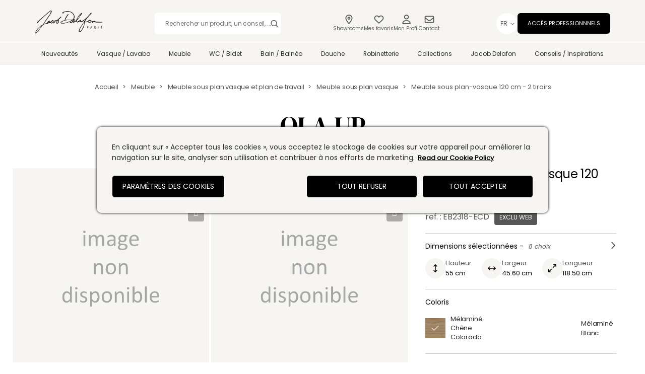

--- FILE ---
content_type: text/css; charset=UTF-8
request_url: https://www.jacobdelafon.fr/_next/static/css/e7c2ee68087386dc.css
body_size: 2
content:
.ReadMore_readMoreContentClamped___0Fod span{font-size:13px}.ReadMore_readMoreButton__CLd_4{font-size:13px;line-height:24px;font-family:Poppins Regular;font-weight:400;background:none;cursor:pointer;text-decoration:underline;margin-right:5px}@media screen and (min-width:768px){.ReadMore_readMoreButton__CLd_4,.ReadMore_readMoreContentClamped___0Fod span{font-size:14px}}

--- FILE ---
content_type: text/css; charset=UTF-8
request_url: https://www.jacobdelafon.fr/_next/static/css/12e8c5e2c842bd8f.css
body_size: 183
content:
.SpecificationList_akamaiContainer__GvNrI picture{display:inline-block;max-width:100%;position:relative;box-sizing:border-box;margin:0;width:auto;height:auto}.SpecificationList_akamaiContainer__GvNrI picture img{position:unset;inset:0;box-sizing:border-box;padding:0;border:none;margin:auto;display:block;width:35px;height:35px;min-width:35px;max-width:35px;min-height:35px;max-height:35px;object-fit:fill}.SpecificationList_caracteristicContainer__mC5aA h2.SpecificationList_sectionHeading__G0icL{margin-top:19px;margin-bottom:7px;letter-spacing:-.015em}.SpecificationList_caracteristicContainer__mC5aA h2 span{color:#575757;font-family:Poppins Italic}.SpecificationList_akamaiContainer__GvNrI{display:flex;align-items:center}@media screen and (min-width:768px){.SpecificationList_caracteristicContainer__mC5aA h2.SpecificationList_sectionHeading__G0icL{margin-top:29px}.SpecificationList_akamaiContainer__GvNrI picture img{width:37px;height:37px;min-width:37px;max-width:37px;min-height:37px;max-height:37px}}

--- FILE ---
content_type: text/css; charset=UTF-8
request_url: https://www.jacobdelafon.fr/styles.css
body_size: 1061
content:
.button {
  text-decoration: none !important;
  background-color: transparent;
  color: #d2555c;
  padding: 11.5px 25px;
  transition: all 0.2s ease-in;
  width: fit-content;
  word-wrap: break-word;
  border: 1px solid #d2555c;
  display: block;
  margin: 10px auto auto;
  font-family: DMSerifDisplay Regular, serif !important;
}

.pdpButton {
  letter-spacing: 0.04em;
}

.button:hover {
  color: white;
  background-color: #d2555c;
  cursor: pointer;
}

.quote {
  color: gray;
  font-size: 12px;
}

.padding {
  padding: 32px;
}

span[data-pin-log="button_pinit_floating"] {
  z-index: 1 !important;
}

#truste-consent-content {
  background: #d2555c;
}

#onetrust-policy-text {
  color: #2c2c2c !important;
  font-size: 14px !important;
  font-family: Poppins Regular, sans-serif !important;
}

#onetrust-policy{
  margin: 0 !important;
}

.ot-sdk-container {
  background: #f6f5f2 !important;
  padding: 30px !important;
  margin: initial !important;
  width: 100% !important;
}

#onetrust-banner-sdk #onetrust-policy-text a.ot-cookie-policy-link {
  color: initial !important;
  margin: 2px !important;
  font-size: 13px !important;
}
#onetrust-consent-sdk #onetrust-policy-title {
  color: initial !important;
  font-family: Poppins Regular, sans-serif !important;
}
.ot-sdk-row {
  display: flex !important;
  flex-direction: column !important;
}

#onetrust-group-container {
  width: 100% !important;
  display: block !important;
}



#truste-consent-track {
  width: 100%;
  background: #f6f5f2 !important;
}

#onetrust-button-group-parent {
  width: 100% !important;
  background: #f6f5f2 !important;
  position: relative !important;
  top: unset !important;
  left: unset !important;
  transform: unset !important;
  padding-left: unset !important;
  padding-right: unset !important;
  margin: 0 !important;
  margin-top: 24px !important;
}

#onetrust-banner-sdk #onetrust-button-group {
  margin: 0 !important;
  margin-right: 0 !important;
  display: block !important;
  display: flex !important ;
  align-items: center !important;
  flex-wrap: wrap;
}

#onetrust-banner-sdk {
  background-color: transparent !important;
  box-shadow: 0px 0px 5px black !important;
  outline: none !important;
  top: 35% !important;
  width: 70% !important;
  bottom: initial !important;
  margin: 0 auto !important;
  border-radius: 10px !important;
}

.truste-button2 {
  background: #d2555c !important;
  color: white;
  border: solid 1px white !important;
}

#onetrust-pc-btn-handler {
  background: #f6f5f2 !important;
  color: white;
  border: solid 1px white !important;
  margin: 0 !important;
  display: block;
  width: 100%;
  font-family: Poppins Regular, sans-serif !important;
  font-size: 14px !important;
  line-height: 21px !important;
  letter-spacing: 4% !important;
  text-transform: uppercase !important;
  min-width: 220px !important;
  background: #000000 !important;
  border-radius: 6px !important;
  padding: 11px 20px !important;
  font-weight: 500 !important;
  cursor: pointer !important;
  -webkit-text-decoration: none !important;
  text-decoration: none !important;
  color: #FFFFFF !important;
  margin-right: auto !important;
}

#onetrust-button-group button:hover {
  background: #D2555C !important;
}

#onetrust-reject-all-handler {
  background: #f6f5f2 !important;
  color: white;
  border: solid 1px white !important;
  margin: 0 !important;
  display: block;
  width: 100%;
  font-family: Poppins Regular, sans-serif !important;
  font-size: 14px !important;
  line-height: 21px !important;
  letter-spacing: 4% !important;
  text-transform: uppercase !important;
  min-width: 220px !important;
  background: #000000 !important;
  border-radius: 6px !important;
  padding: 11px 20px !important;
  font-weight: 500 !important;
  cursor: pointer !important;
  -webkit-text-decoration: none !important;
  text-decoration: none !important;
  color: #FFFFFF !important;
  margin-right: 10px !important;
}

#onetrust-accept-btn-handler {
  background: #f6f5f2 !important;
  color: white;
  border: solid 1px white !important;
  margin: 0 !important;
  display: block;
  width: 100%;
  font-family: Poppins Regular, sans-serif !important;
  font-size: 14px !important;
  line-height: 21px !important;
  letter-spacing: 4% !important;
  text-transform: uppercase !important;
  min-width: 220px !important;
  background: #000000 !important;
  border-radius: 6px !important;
  padding: 11px 20px !important;
  font-weight: 500 !important;
  cursor: pointer !important;
  -webkit-text-decoration: none !important;
  text-decoration: none !important;
  color: #FFFFFF !important;
}

/* Tablet devices (typically between 768px and 1024px wide) */
@media only screen and (min-width: 768px) and (max-width: 1024px) {
  #onetrust-banner-sdk {
    width: 98% !important;
  }
  div#onetrust-button-group {
    width: 100% !important;
  }
}

@media only screen and (min-width: 1024px) and (max-width: 1150px) {
  #onetrust-banner-sdk {
    width: 80% !important;
  }
  div#onetrust-button-group {
    width: 100% !important;
  }
}

@media only screen and (max-width: 767px) {
  #onetrust-accept-btn-handler,
  #onetrust-pc-btn-handler ,
  #onetrust-reject-all-handler {
    margin-right: 0 !important;
  }

  #onetrust-banner-sdk {
    width: 98% !important;
  }
  div#onetrust-button-group {
    width: 100% !important;
  }
  div#onetrust-button-group button {
    width: 100% !important;
    text-align: center !important;
  }
}


.truste-button1 {
  background: #d2555c !important;
  color: white;
  border: solid 1px white !important;
}

.media--type-image .visually-hidden {
  display: none;
}

table {
  width: 100%;
  border-collapse: collapse;
  margin: 20px 0;
  background: white;

  th,
  td {
    border: 1px solid #ccc;
    padding: 16px 20px;
    text-align: left;
    vertical-align: top;
  }
}

th {
  background: #fafafa;
}

tr {
  border-bottom: 1px solid #ccc;
}

tr:last-child {
  border-bottom: none;
}
/* One trust Style  */
.onetrust-pc-dark-filter{
  position: initial !important;
}


--- FILE ---
content_type: text/css; charset=UTF-8
request_url: https://www.jacobdelafon.fr/_next/static/css/d17361586062d94d.css
body_size: 1332
content:
.ProductPage_variantColorThumb__LcbiU{box-sizing:border-box;display:block;position:absolute;inset:0;object-fit:fill!important;padding:0;border:0;margin:auto;width:0;height:0;min-width:100%;max-width:100%;min-height:100%;max-height:100%}.ProductPage_paginationContainer__7W3J5{display:flex;width:100%;justify-content:center}.ProductPage_paginationContainer__7W3J5 ul{margin-top:50px;list-style:none;display:flex;column-gap:40px;justify-content:center}.ProductPage_paginationContainer__7W3J5 ul li,.ProductPage_paginationContainer__7W3J5 ul p{display:block;color:#000;font-size:15px;font-weight:400}.ProductPage_paginationContainer__7W3J5 ul p{padding:7px 12px;background-color:#d2555c;color:#fff}.ProductPage_paginationContainer__7W3J5 ul li a,.ProductPage_paginationContainer__7W3J5 ul p a{display:block;width:100%;height:100%;text-decoration:none;color:inherit;padding:0;margin:0}.ProductPage_paginationContainer__7W3J5 ul li a.ProductPage_Mui-selected__E3I2x{background-color:unset}.ProductPage_heightDimension__MUXhQ svg{right:10px;top:7px}.ProductPage_widthDimension__W0hxk svg{right:6px;top:11px}.ProductPage_lengthDimension__wTkUN svg{right:7px;top:7px}@media screen and (min-width:768px){.ProductPage_productImageHeight__W69Gl{height:100%!important}.ProductPage_heightDimension__MUXhQ svg{right:16px;top:12px}.ProductPage_widthDimension__W0hxk svg{right:12px;top:16px}.ProductPage_lengthDimension__wTkUN svg{right:12px;top:12px}}.ProductPage_productPrice__8_isl{padding-bottom:25px}.ProductPage_productPrice__8_isl div{margin-top:0;font-size:30px;line-height:24px;color:#8c8781;font-family:"DMSerifDisplay Regular",serif!important;display:block;flex-basis:auto}.ProductPage_newProductLabel__15X0z{background-color:#d2555c}.ProductPage_onlineProduct__v_kMZ{background-color:#575757}.ProductPage_lengthDimension__wTkUN,.ProductPage_widthDimension__W0hxk{margin-left:20px}.ProductPage_dimensionContainer__sZMYO .ProductPage_dimensionModifier__IZMFI{font-size:0;border:none;top:0;padding:0;margin-top:16px}.ProductPage_colorArrow__N1ddM,.ProductPage_dimensionContainer__sZMYO .ProductPage_dimensionModifier__IZMFI{background-image:url(/icons/icon_right_arrow.svg);background-repeat:no-repeat;position:absolute;display:inline-block;height:20px;width:10px;right:0}.ProductPage_colorArrow__N1ddM{top:-22px}.ProductPage_colorTickIcon__7UjMJ{background-image:url(/icons/icon_check.svg);top:14px;left:12px}.ProductPage_colorModalTickIcon__gmY7T,.ProductPage_colorTickIcon__7UjMJ{background-repeat:no-repeat;position:absolute;display:inline-block;height:16px;width:16px}.ProductPage_colorModalTickIcon__gmY7T{background-image:url(/icons/icon_check_modal.svg);right:0;bottom:0;background-color:#fff;border-radius:50%;margin:5px;background-position:50%}.ProductPage_productDetailImage__QZnrR{background-color:#d3d3d3}.ProductPage_productDetailImage__QZnrR img{aspect-ratio:1/1}.ZoomableImage_zoomContainer__a_y4r{position:relative;width:100%;height:100%;overflow:hidden;-webkit-user-select:none;-moz-user-select:none;user-select:none;touch-action:none}.ZoomableImage_imageWrapper__9qHcC{width:100%;height:100%;transition:transform .2s ease-out;transform-origin:center center}.ZoomableImage_imageWrapper__9qHcC.ZoomableImage_zoomed__P7WLW{transition:none}.ZoomableImage_zoomControls__bESyS{position:absolute;top:10px;right:10px;display:flex;flex-direction:column;gap:5px;z-index:10;touch-action:manipulation;pointer-events:auto}.ZoomableImage_zoomButton__mEzq2{width:32px;height:32px;border:none;border-radius:4px;background-color:rgba(0,0,0,.7);color:#fff;font-size:16px;font-weight:700;cursor:pointer;display:flex;align-items:center;justify-content:center;transition:background-color .2s ease;touch-action:manipulation;position:relative;z-index:20}.ZoomableImage_zoomButton__mEzq2:hover:not(:disabled){background-color:rgba(0,0,0,.9)}.ZoomableImage_zoomButton__mEzq2:disabled{background-color:rgba(0,0,0,.3);cursor:not-allowed}.ZoomableImage_zoomIndicator__1BCcj{position:absolute;bottom:10px;left:10px;background-color:rgba(0,0,0,.7);color:#fff;padding:4px 8px;border-radius:4px;font-size:12px;font-weight:700;z-index:10;touch-action:manipulation;pointer-events:none}@media screen and (max-width:768px){.ZoomableImage_zoomControls__bESyS{top:5px;right:5px;gap:3px}.ZoomableImage_zoomButton__mEzq2{width:28px;height:28px;font-size:14px}.ZoomableImage_zoomIndicator__1BCcj{bottom:5px;left:5px;font-size:11px;padding:3px 6px}}@media (hover:none) and (pointer:coarse){.ZoomableImage_zoomControls__bESyS{opacity:.8}.ZoomableImage_zoomButton__mEzq2{background-color:rgba(0,0,0,.8)}}.ZoomableImage_zoomContainer__a_y4r img{width:100%;height:100%;object-fit:contain;display:block}.ZoomableImage_imageWrapper__9qHcC{will-change:transform}.ZoomableImage_zoomContainer__a_y4r *{-webkit-user-select:none;-moz-user-select:none;user-select:none;touch-action:none}.Commitment_container__H_g7v span{-webkit-font-smoothing:antialiased}.Commitment_container__H_g7v picture{display:inline-block;max-width:100%;overflow:hidden;position:relative;box-sizing:border-box;margin:0;width:60px;height:60px}.Commitment_container__H_g7v picture img{position:absolute;top:0;left:0;bottom:0;right:0;box-sizing:border-box;padding:0;border:none;margin:auto;display:block;width:0;height:0;min-width:100%;max-width:100%;min-height:100%;max-height:100%}

--- FILE ---
content_type: application/javascript; charset=UTF-8
request_url: https://www.jacobdelafon.fr/_next/static/chunks/361.905aef2773aca792.js
body_size: 401
content:
"use strict";(self.webpackChunk_N_E=self.webpackChunk_N_E||[]).push([[361],{20361:function(C,t,e){e.r(t);var n=e(25101);t.default=function(){return(0,n.tZ)("svg",{width:"16",height:"14",viewBox:"0 0 16 14",fill:"none",xmlns:"http://www.w3.org/2000/svg",children:(0,n.tZ)("path",{d:"M7.64844 2.33594L7.9707 2.6875L8.32227 2.36523C9.28906 1.39844 10.666 0.958984 11.9844 1.19336C14.0059 1.51562 15.5 3.27344 15.5 5.32422V5.4707C15.5 6.70117 14.9727 7.87305 14.0938 8.69336L8.79102 13.6445C8.58594 13.8496 8.29297 13.9375 8 13.9375C7.67773 13.9375 7.38477 13.8496 7.17969 13.6445L1.87695 8.69336C0.998047 7.87305 0.5 6.70117 0.5 5.4707V5.32422C0.5 3.27344 1.96484 1.51562 3.98633 1.19336C5.30469 0.958984 6.68164 1.39844 7.64844 2.33594C7.64844 2.36523 7.61914 2.33594 7.64844 2.33594ZM7.9707 4.67969L6.65234 3.33203C6.00781 2.7168 5.09961 2.42383 4.2207 2.57031C2.87305 2.80469 1.90625 3.94727 1.90625 5.32422V5.4707C1.90625 6.32031 2.22852 7.11133 2.84375 7.66797L8 12.4727L13.127 7.66797C13.7422 7.11133 14.0938 6.32031 14.0938 5.4707V5.32422C14.0938 3.94727 13.0977 2.80469 11.75 2.57031C10.8711 2.42383 9.96289 2.7168 9.31836 3.33203L7.9707 4.67969Z",fill:"#575757"})})}}}]);

--- FILE ---
content_type: image/svg+xml
request_url: https://www.jacobdelafon.fr/icons/icon_heart_big.svg
body_size: 270
content:
<svg width="18" height="17" viewBox="0 0 18 17" fill="none" xmlns="http://www.w3.org/2000/svg">
<path d="M8.57812 2.20312L8.96484 2.625L9.38672 2.23828C10.5469 1.07812 12.1992 0.550781 13.7812 0.832031C16.207 1.21875 18 3.32812 18 5.78906V5.96484C18 7.44141 17.3672 8.84766 16.3125 9.83203L9.94922 15.7734C9.70312 16.0195 9.35156 16.125 9 16.125C8.61328 16.125 8.26172 16.0195 8.01562 15.7734L1.65234 9.83203C0.597656 8.84766 0 7.44141 0 5.96484V5.78906C0 3.32812 1.75781 1.21875 4.18359 0.832031C5.76562 0.550781 7.41797 1.07812 8.57812 2.20312C8.57812 2.23828 8.54297 2.20312 8.57812 2.20312ZM8.96484 5.01562L7.38281 3.39844C6.60938 2.66016 5.51953 2.30859 4.46484 2.48438C2.84766 2.76562 1.6875 4.13672 1.6875 5.78906V5.96484C1.6875 6.98438 2.07422 7.93359 2.8125 8.60156L9 14.3672L15.1523 8.60156C15.8906 7.93359 16.3125 6.98438 16.3125 5.96484V5.78906C16.3125 4.13672 15.1172 2.76562 13.5 2.48438C12.4453 2.30859 11.3555 2.66016 10.582 3.39844L8.96484 5.01562Z" fill="#575757"/>
</svg>


--- FILE ---
content_type: application/javascript; charset=UTF-8
request_url: https://www.jacobdelafon.fr/_next/static/chunks/1637.6051e7c3809d3817.js
body_size: 25
content:
"use strict";(self.webpackChunk_N_E=self.webpackChunk_N_E||[]).push([[1637],{31637:function(e,t,o){o.r(t);var s=o(25675),a=o.n(s),i=o(25101);t.default=function(e){var t=e.className,o=e.width,s=e.height;return(0,i.tZ)(a(),{className:t,src:"/images/Footer-logo.svg",alt:"Footer Logo",width:void 0===o?180:o,height:void 0===s?70:s})}}}]);

--- FILE ---
content_type: application/javascript; charset=UTF-8
request_url: https://www.jacobdelafon.fr/_next/static/chunks/5593.16235478484b3346.js
body_size: 2806
content:
"use strict";(self.webpackChunk_N_E=self.webpackChunk_N_E||[]).push([[5593],{34219:function(e,t,r){r.d(t,{Z:function(){return j}});var n,i,o,c=r(16835),l=r(67294),a=r(99487),d=r(1097),u=r(11163),p=r(90868),s=r(20189),v=r(43811),h=r(64379),b=r(54948);function m(){return(m=Object.assign?Object.assign.bind():function(e){for(var t=1;t<arguments.length;t++){var r=arguments[t];for(var n in r)Object.prototype.hasOwnProperty.call(r,n)&&(e[n]=r[n])}return e}).apply(this,arguments)}var f=function(e){return l.createElement("svg",m({xmlns:"http://www.w3.org/2000/svg",viewBox:"0 0 17.412 17.412",xmlSpace:"preserve",width:30,height:30,fill:"#D2555C"},e),n||(n=l.createElement("path",{d:"M12.253 8.654c-.692 0-.994.782-.994 1.761-.015 1.023.331 1.762.994 1.762.647 0 .963-.663.963-1.762 0-.993-.256-1.761-.963-1.761z"})),i||(i=l.createElement("path",{d:"M15.962.001H1.452C.65.001 0 .651 0 1.452v14.509c0 .801.65 1.451 1.452 1.451h14.51c.801 0 1.45-.65 1.45-1.451V1.453a1.45 1.45 0 0 0-1.45-1.452zM2.496 6.41c0-1.747 1.069-3.071 2.74-3.071 1.687 0 2.635 1.234 2.635 2.906 0 2.047-1.295 3.117-2.71 3.117-1.49-.001-2.665-1.115-2.665-2.952zm2.785 7.046 5.616-10.117h1.235L6.5 13.456H5.281zm6.926-.029c-1.476 0-2.649-1.114-2.664-2.952 0-1.746 1.068-3.07 2.739-3.07 1.687 0 2.636 1.234 2.636 2.905 0 2.047-1.295 3.117-2.711 3.117z"})),o||(o=l.createElement("path",{d:"M5.191 4.588c-.677 0-.994.782-.994 1.762 0 1.023.346 1.761 1.009 1.761.648 0 .963-.662.963-1.761 0-.994-.27-1.762-.978-1.762z"})))},g=r(62347),Z=r(80417),w=r(41048),O=r(93362),y=r(54772),C=r(25101),P=function(e){var t=e.global,r=e.product,n=e.isFavorite,i=e.setFavorite,o=(0,l.useState)(!1),c=o[0],u=o[1],h=(0,l.useState)(!1),m=h[0],f=h[1],g=(0,l.useState)(!1),Z=g[0],w=g[1];return(0,C.BX)(C.HY,{children:[(0,C.tZ)(a.Z,{global:t,type:"centered",isModalActive:c,setModalActive:u,InnerComponent:d.Z,data:{productId:r.uuid,setShowResultModalSuccess:f,setShowResultModalError:w}}),(0,C.tZ)(a.Z,{global:t,type:"centered",isModalActive:m,setModalActive:f,InnerComponent:s.Z,data:{collection:r.collection,title:r.title,isAuthorized:(0,b.Z)()}}),(0,C.tZ)(a.Z,{global:t,type:"centered",isModalActive:Z,setModalActive:w,InnerComponent:v.Z,data:{collection:r.collection,title:r.title,isAuthorized:(0,b.Z)()}}),(0,C.tZ)("button",{type:"button",onClick:function(e){e.preventDefault(),e.stopPropagation(),i(!n),(0,b.Z)()?u(function(e){return!e}):(0,p.Z)(r)?f(function(e){return!e}):w(function(e){return!e})},className:n?"favourite-product":"",children:(0,C.BX)("span",{children:[(0,C.tZ)("span",{variant:"productCard.plus",children:"+"}),null==t?void 0:t.buttons.addToProject]})})]})};function j(e){var t=e.product,r=e.global,n=(e.mr,e.productCard),i=e.labelNewProduct,o=e.labelExcluWeb,l=(0,y._)(t.id),a=(0,c.Z)(l,2),d=a[0],p=a[1],s=t.image,v=t.title,b=t.price,m=t.promo,j=t.dimensions,M=t.collection,E=t.path,D=t.color_variation,S=(0,u.useRouter)(),B=(0,C.tZ)("div",{display:"inline",mr:"8px",sx:{"*":{display:"inline",marginRight:"8px"}},dangerouslySetInnerHTML:{__html:(null==m?void 0:m.description)||(null==r?void 0:r.priceText)}});return(0,C.tZ)("div",{className:O.h.container,variant:"productCard.container",onClick:function(e){e.preventDefault(),S.push(E||"/")},children:(0,C.BX)("div",{variant:"productCard.wrapper",children:[(0,C.BX)("div",{className:"product-collection-image-wrapper",variant:"productCard.imageWrapper",children:[(0,C.BX)("div",{variant:"productCard.productLabelPromoWrapper",children:[(0,C.BX)("div",{variant:"productCard.labelWrapper",children:[t.exclusiveWeb&&(0,C.tZ)("div",{variant:"productCardStyle.productLabel",backgroundColor:"#575757",className:"exclu-web",children:o}),t.newProduct&&(0,C.tZ)("div",{variant:"productCardStyle.productLabel",backgroundColor:"#D2555C",className:"new-product",children:i})]}),m&&(0,C.tZ)("div",{variant:"productCard.percentIconDesktop",children:(0,C.tZ)(f,{})}),m&&(0,C.tZ)("div",{variant:"productCard.percentIconMobile",children:(0,C.tZ)(g.Z,{})})]}),(0,C.tZ)(h.O,{src:s&&null!=s&&s.url?null==s?void 0:s.url:"/images/placeholder.png",alt:s&&null!=s&&s.alt?null==s?void 0:s.alt:"placeholder-image",desktopSize:{width:Z.R1,height:Z.c9},mobileSize:{width:Z.D3,height:Z.DQ},noImageText:null==r?void 0:r.noImageText}),(null==r?void 0:r.productHideElements.addMyProjectHide)==!0?"":(0,C.tZ)(P,{global:r,product:t,isFavorite:d,setFavorite:p}),(0,C.tZ)("div",{variant:"productCard.colorWrapper",children:D&&(0,C.BX)(C.HY,{children:[D.slice(0,3).map(function(e,t){return(0,C.tZ)("img",{src:null==e?void 0:e.uri,title:null==e?void 0:e.title,width:"12px",height:"12px",variant:"productCard.colorImage"},(null==e?void 0:e.title)||t)}),D.length>3&&(0,C.BX)("span",{variant:"productCard.details",children:["+",D.length-3]})]})})]}),(0,C.BX)("div",{variant:"productCard.textWrapper",children:[(0,C.tZ)("div",{variant:"productCard.collection",children:M||""}),(0,C.tZ)("h3",{variant:"underline.left.smallMargin productCard.title",children:v}),(0,C.tZ)("div",{variant:"productCard.details",children:(0,C.BX)("div",{children:[(null==r?void 0:r.productHideElements.priceHide)==!0?"":B,(null==r?void 0:r.productHideElements.priceHide)==!0?"":(0,C.BX)("div",{variant:"productCard.priceWrapper",children:[t.isPhraseTitle?(0,C.tZ)("span",{variant:"productCard.priceLabel",children:n.phraseRecommendedPrice}):"",(0,C.tZ)(w.Z,{price:{real:b,promo:null==m?void 0:m.price},dimension:null==r?void 0:r.currency,style:"small"})]}),(0,C.tZ)("p",{children:j?"".concat(j):null==r?void 0:r.dimensionIsUnavailable})]})})]})]})})}},85593:function(e,t,r){r.r(t),r.d(t,{default:function(){return v}});var n=r(8307),i=r(46066),o=r(34219),c=r(97091),l=r(79524),a=r(6016),d=r(13393),u=r(25101);function p(e,t){var r=Object.keys(e);if(Object.getOwnPropertySymbols){var n=Object.getOwnPropertySymbols(e);t&&(n=n.filter(function(t){return Object.getOwnPropertyDescriptor(e,t).enumerable})),r.push.apply(r,n)}return r}function s(e){for(var t=1;t<arguments.length;t++){var r=null!=arguments[t]?arguments[t]:{};t%2?p(Object(r),!0).forEach(function(t){(0,n.Z)(e,t,r[t])}):Object.getOwnPropertyDescriptors?Object.defineProperties(e,Object.getOwnPropertyDescriptors(r)):p(Object(r)).forEach(function(t){Object.defineProperty(e,t,Object.getOwnPropertyDescriptor(r,t))})}return e}var v=function(e){var t,r=e.products,n=e.global,p=e.title,v=e.rows,h=void 0===v?a.B:v,b=e.productCard,m=e.labelExcluWeb,f=e.labelNewProduct,g=null!==(t=(0,c.Z)())&&void 0!==t?t:{},Z=g.device,w=g.width,O=Z!==c.h.DESKTOP,y=(0,d.g)({width:w,sliderElemsLength:r.length,slidesNumberMap:h}),C=r.map(function(e){return(0,u.tZ)(o.Z,{product:e,global:n,mr:!O,productCard:b,labelExcluWeb:m,labelNewProduct:f},e.title)});return(0,u.BX)("div",{variant:"productRecommended.outerContainer",children:[(0,u.tZ)("h2",{variant:"productRecommended.heading",children:p}),(0,u.tZ)("div",{variant:"productRecommended.productBlock",children:r.length<=y?(0,u.tZ)("div",{variant:"productRecommended.productWrapper",children:C}):(0,u.tZ)(i.Z,s(s({},l.sB),{},{slidesToShow:y,vertical:O,children:C}))})]})}},79524:function(e,t,r){r.d(t,{sB:function(){return c}});var n=r(8307);function i(e,t){var r=Object.keys(e);if(Object.getOwnPropertySymbols){var n=Object.getOwnPropertySymbols(e);t&&(n=n.filter(function(t){return Object.getOwnPropertyDescriptor(e,t).enumerable})),r.push.apply(r,n)}return r}function o(e){for(var t=1;t<arguments.length;t++){var r=null!=arguments[t]?arguments[t]:{};t%2?i(Object(r),!0).forEach(function(t){(0,n.Z)(e,t,r[t])}):Object.getOwnPropertyDescriptors?Object.defineProperties(e,Object.getOwnPropertyDescriptors(r)):i(Object(r)).forEach(function(t){Object.defineProperty(e,t,Object.getOwnPropertyDescriptor(r,t))})}return e}var c=o(o({},r(183).Jv),{},{slidesToScroll:1,autoplay:!1,dots:!1,infinite:!0,arrows:!0})},13393:function(e,t,r){r.d(t,{g:function(){return o}});var n=r(6016),i=r(11823),o=function(e){var t=e.width,r=e.sliderElemsLength,o=e.slidesNumberMap,c=t>=i.LG?o[i.LG]:t>=i.MD&&t<i.LG?o[i.MD]:n._;return r>c&&t>=i.MD?c:r}},6016:function(e,t,r){r.d(t,{B:function(){return u},_:function(){return p}});var n,i=r(8307),o=r(16835),c=r(11823),l=(0,o.Z)(c.XA,3),a=l[1],d=l[2],u=(n={},(0,i.Z)(n,a,3),(0,i.Z)(n,d,4),n),p=4}}]);

--- FILE ---
content_type: application/javascript; charset=UTF-8
request_url: https://www.jacobdelafon.fr/_next/static/chunks/5612-0f4cb70dbbfddfbc.js
body_size: 4407
content:
"use strict";(self.webpackChunk_N_E=self.webpackChunk_N_E||[]).push([[5612],{62347:function(n,t,e){var o,r,i,a=e(67294);function c(){return(c=Object.assign?Object.assign.bind():function(n){for(var t=1;t<arguments.length;t++){var e=arguments[t];for(var o in e)Object.prototype.hasOwnProperty.call(e,o)&&(n[o]=e[o])}return n}).apply(this,arguments)}t.Z=function(n){return a.createElement("svg",c({xmlns:"http://www.w3.org/2000/svg",viewBox:"0 0 17.412 17.412",xmlSpace:"preserve",width:24,height:24,fill:"#D2555C"},n),o||(o=a.createElement("path",{d:"M12.253 8.654c-.692 0-.994.782-.994 1.761-.015 1.023.331 1.762.994 1.762.647 0 .963-.663.963-1.762 0-.993-.256-1.761-.963-1.761z"})),r||(r=a.createElement("path",{d:"M15.962.001H1.452C.65.001 0 .651 0 1.452v14.509c0 .801.65 1.451 1.452 1.451h14.51c.801 0 1.45-.65 1.45-1.451V1.453a1.45 1.45 0 0 0-1.45-1.452zM2.496 6.41c0-1.747 1.069-3.071 2.74-3.071 1.687 0 2.635 1.234 2.635 2.906 0 2.047-1.295 3.117-2.71 3.117-1.49-.001-2.665-1.115-2.665-2.952zm2.785 7.046 5.616-10.117h1.235L6.5 13.456H5.281zm6.926-.029c-1.476 0-2.649-1.114-2.664-2.952 0-1.746 1.068-3.07 2.739-3.07 1.687 0 2.636 1.234 2.636 2.905 0 2.047-1.295 3.117-2.711 3.117z"})),i||(i=a.createElement("path",{d:"M5.191 4.588c-.677 0-.994.782-.994 1.762 0 1.023.346 1.761 1.009 1.761.648 0 .963-.662.963-1.761 0-.994-.27-1.762-.978-1.762z"})))}},43811:function(n,t,e){e.d(t,{Z:function(){return a}}),e(67294);var o=e(11163),r=e.n(o),i=e(25101),a=function(n){var t=n.global,e=n.data,o=e.collection,a=e.title,c=e.isAuthorized;return(0,i.BX)("div",{variant:"statusModal",children:[(0,i.tZ)("p",{children:t.errorMessage}),(0,i.tZ)("p",{mb:"8px",children:"".concat(o," - ").concat(a)}),(0,i.tZ)("button",{type:"button",onClick:function(n){n.preventDefault(),n.stopPropagation(),r().push(c?"/mon-compte":"/mon-projet")},children:t.buttons.accessMyProject})]})}},20189:function(n,t,e){e.d(t,{Z:function(){return a}}),e(67294);var o=e(11163),r=e.n(o),i=e(25101),a=function(n){var t=n.global,e=n.data,o=e.collection,a=e.title,c=e.isAuthorized;return(0,i.BX)("div",{variant:"statusModal",children:[(0,i.tZ)("p",{children:t.successMessage}),(0,i.tZ)("p",{mb:"8px",children:"".concat(o," - ").concat(a)}),(0,i.tZ)("button",{type:"button",onClick:function(n){n.preventDefault(),n.stopPropagation(),r().push(c?"/mon-compte":"/mon-projet")},children:t.buttons.accessMyProject})]})}},80436:function(n,t,e){e.d(t,{Z:function(){return i}});var o=e(67294),r=e(25101),i=function(n){var t=n.checked,e=n.onClick,i=n.value,a=n.title,c=(0,o.useRef)(i),l=function(n){n.preventDefault(),n.stopPropagation(),e(c.current)};return(0,r.BX)("div",{display:"flex",my:"8px",cursor:"pointer",children:[(0,r.tZ)("div",{variant:"checkbox".concat(t?".checked":""),onClick:l}),(0,r.tZ)("span",{variant:"text.paragraph",alignSelf:"center",ml:"16px",onClick:l,children:a})]})}},33678:function(n,t,e){e(67294);var o=e(9008),r=e.n(o),i=e(25101);t.Z=function(n){var t=n.tags,e=n.path,o=(n.hideCanonical,n.isPaginationPage);"".concat("https://www.jacobdelafon.fr").concat(e);var a=t.title,c=t.description,l=t.googleSCcode,u=t.canonical_url,d=t.facebookDomainVerification,s=t.yandex_verification;if(0===Object.keys(t).length||!e)return null;var f="https://www.jacobdelafon.fr".split(".")[1];return(0,i.BX)(r(),{children:[a?(0,i.tZ)("title",{children:a}):null,"dev"!==f&&"ddev"!==f?(0,i.BX)(i.HY,{children:[c&&(0,i.tZ)("meta",{name:null==c?void 0:c.name,content:null==c?void 0:c.content}),l&&(0,i.tZ)("meta",{name:"google-site-verification",content:l}),d&&(0,i.tZ)("meta",{name:"facebook-domain-verification",content:d}),s&&(0,i.tZ)("meta",{name:"yandex-verification",content:s}),void 0!==o&&o?(0,i.tZ)("meta",{name:"robots",content:"noindex, follow"}):u&&(0,i.tZ)("link",{rel:"canonical",href:u})]}):(0,i.BX)(i.HY,{children:[(0,i.tZ)("meta",{name:"robots",content:"noindex, nofollow, noarchive, nosnippet, noimageindex"}),(0,i.tZ)("meta",{name:"googlebot",content:"noindex, nofollow, noarchive, nosnippet, noimageindex"}),(0,i.tZ)("meta",{name:"bingbot",content:"noindex, nofollow, noarchive, nosnippet, noimageindex"}),(0,i.tZ)("meta",{name:"slurp",content:"noindex, nofollow, noarchive, nosnippet, noimageindex"}),(0,i.tZ)("meta",{name:"duckduckbot",content:"noindex, nofollow, noarchive, nosnippet, noimageindex"}),(0,i.tZ)("meta",{name:"baiduspider",content:"noindex, nofollow, noarchive, nosnippet, noimageindex"}),(0,i.tZ)("meta",{name:"yandexbot",content:"noindex, nofollow, noarchive, nosnippet, noimageindex"}),(0,i.tZ)("meta",{name:"facebookexternalhit",content:"noindex, nofollow, noarchive, nosnippet, noimageindex"}),(0,i.tZ)("meta",{name:"twitterbot",content:"noindex, nofollow, noarchive, nosnippet, noimageindex"}),(0,i.tZ)("meta",{name:"linkedinbot",content:"noindex, nofollow, noarchive, nosnippet, noimageindex"}),(0,i.tZ)("meta",{name:"whatsapp",content:"noindex, nofollow, noarchive, nosnippet, noimageindex"}),(0,i.tZ)("meta",{name:"applebot",content:"noindex, nofollow, noarchive, nosnippet, noimageindex"})]})]})}},99487:function(n,t,e){e.d(t,{Z:function(){return l}});var o,r=e(67294),i=e(73935),a=e(25101),c="modal",l=function(n){var t=n.closeButton,e=n.setModalActive,l=n.isModalActive,u=n.data,d=n.productsLocal,s=n.translations,f=n.global,p=n.InnerComponent,v=n.type,m=void 0===v?"aside":v,h=n.variants;(0,r.useEffect)(function(){return function(){document.body.style.overflow="initial",document.body.style.pointerEvents="initial"}},[e]);var g={root:"modalStyles.".concat(m).concat(null!=h&&h.root?" ".concat(h.root):""),content:"modalStyles.".concat(m,"Content").concat(null!=h&&h.content?" ".concat(h.content):"")};return(0,r.useEffect)(function(){if(document.body.style.overflow=l?"hidden":"initial",document.body.style.pointerEvents=l?"none":"initial",l){var n='button, [href], input, select, textarea, [tabindex]:not([tabindex="-1"])',t=document.querySelector("#".concat(c)),r=null==t?void 0:t.querySelectorAll(n)[0],i=null==t?void 0:t.querySelectorAll(n),a=i&&i[i.length-1];o=function(n){if(27===n.keyCode)return e(!1);("Tab"===n.key||9===n.keyCode)&&(n.shiftKey?document.activeElement===r&&(null==a||a.focus(),n.preventDefault()):document.activeElement===a&&(null==r||r.focus(),n.preventDefault()))},null==r||r.focus(),document.addEventListener("keydown",o,!1)}else o&&document.removeEventListener("keydown",o)},[l,e]),l?i.createPortal((0,a.tZ)("div",{variant:g.root,children:(0,a.BX)("div",{variant:g.content,id:c,children:["aside"===m&&(0,a.BX)("div",{variant:"modalStyles.buttonModifier",onClick:function(){return e(!1)},children:[t&&(0,a.tZ)("span",{children:t}),(0,a.tZ)("div",{variant:"modalStyles.asideClose"})]}),"centered"===m&&(0,a.tZ)("div",{onClick:function(n){n.preventDefault(),n.stopPropagation(),e(!1)},variant:"modalStyles.centeredClose"}),(0,a.tZ)(p,{data:u,global:f,setModalActive:e,productsLocal:d,translations:s})]})}),document.body):null}},1097:function(n,t,e){e.d(t,{Z:function(){return d}});var o=e(9556),r=e(73060),i=e(18797),a=e(99260),c=e(67294),l=e(80436),u=e(25101),d=function(n){var t,e=n.global,d=n.data,s=n.setModalActive,f=(0,c.useState)(null),p=f[0],v=f[1],m=(0,c.useState)(null),h=m[0],g=m[1],b=localStorage.getItem(a.p.TOKEN),y=(0,i.Z)({apiUrl:"api/projects/my",method:"POST",body:b}),w=y.loading,Z=y.data,E=(0,i.Z)({apiUrl:"api/projects/add-product",method:"POST",body:h}),x=E.loading,O=E.data;(0,c.useEffect)(function(){Z&&Z.length&&v(Z[0].id)},[Z]);var S=function(n){v(n)};return((0,c.useEffect)(function(){(null==O?void 0:O.message)===r.Bh&&(s(!1),d.setShowResultModalSuccess(!0)),(null==O?void 0:O.message)===r.Hf&&(s(!1),d.setShowResultModalError(!0))},[O]),w||x)?(0,u.tZ)(o.Z,{}):(0,u.BX)("div",{variant:"modalStyles.titleModifier",children:[(0,u.tZ)("h4",{variant:"h4",mb:"16px",mt:"16px",children:e.shareProject}),null!==(t=null==Z?void 0:Z.map(function(n){return(0,u.tZ)(l.Z,{checked:p===n.id,value:n.id,onClick:S,title:"".concat("Mon projet n\xb0").concat(n.title)},n.id)}))&&void 0!==t?t:null,(0,u.tZ)("button",{type:"button",variant:"button.basic.secondary.textCenter",onClick:function(n){n.preventDefault(),n.stopPropagation(),g({token:b||"",projectId:p||"",productId:d.productId})},children:e.buttons.addToProject})]})}},41048:function(n,t,e){var o=e(25101);t.Z=function(n){var t=n.price,e=n.dimension,r=n.style;return(0,o.tZ)("div",{variant:"price.basic.".concat(void 0===r?"large":r," price.wrapper"),children:t.promo?(0,o.BX)(o.HY,{children:[(0,o.BX)("span",{children:[null==t?void 0:t.promo," ",e]}),(0,o.BX)("span",{children:[null==t?void 0:t.real," ",e]})]}):(0,o.BX)("span",{children:[null==t?void 0:t.real," ",e]})})}},73060:function(n,t,e){e.d(t,{Bh:function(){return i},HS:function(){return o},Hf:function(){return a},Pn:function(){return u},R6:function(){return d},RY:function(){return c},ZH:function(){return s},cc:function(){return r},eX:function(){return l}});var o="New project added",r="Project deleted",i="Project updated",a="Project update error - max limit of products reached",c="This account is already in use",l="Reset token success",u="Incorrect password",d="Password updated",s="Password reset link sent"},38448:function(n,t,e){e.d(t,{Qq:function(){return c},kf:function(){return a},pg:function(){return i}});var o,r=e(16835),i=50,a=5,c=Object.entries(((o={})["Москва & Центральный регион"]="moscow_central_region",o["Санкт-петербург & Северо-западный регион  "]="st_petersburg_north_west_region",o["Юг"]="south_region",o["Поволжье"]="volga_region",o["Урал"]="ural_ragion",o["Сибирь & Дальний восток"]="siberia_far_east_region",o)).map(function(n){var t=(0,r.Z)(n,2);return{label:t[0],value:t[1]}})},18797:function(n,t,e){e.d(t,{Z:function(){return c}});var o=e(50029),r=e(87757),i=e.n(r),a=e(67294);function c(n){var t=n.apiUrl,e=n.method,r=void 0===e?"GET":e,c=n.body,l=(0,a.useState)(!1),u=l[0],d=l[1],s=(0,a.useState)(null),f=s[0],p=s[1];return(0,a.useEffect)(function(){function n(){return(n=(0,o.Z)(i().mark(function n(){return i().wrap(function(n){for(;;)switch(n.prev=n.next){case 0:return d(!0),n.next=3,fetch("".concat("https://www.jacobdelafon.fr","/").concat(t),{method:r,body:JSON.stringify(c)}).then(function(n){return n.json()});case 3:p(n.sent),d(!1);case 6:case"end":return n.stop()}},n)}))).apply(this,arguments)}t&&(c||"GET"===r.toUpperCase())&&function(){n.apply(this,arguments)}()},[c,t,r]),{loading:u,data:f}}},97091:function(n,t,e){e.d(t,{Z:function(){return a},h:function(){return i}});var o,r=e(67294),i=((o={}).MOBILE="mobile",o.TABLET="tablet",o.DESKTOP="desktop",o);function a(){var n=(0,r.useState)(null),t=n[0],e=n[1];return(0,r.useEffect)(function(){function n(){var n,t,o=null===(n=window)||void 0===n?void 0:n.innerWidth;t=o<=425?i.MOBILE:o>1023?i.DESKTOP:i.TABLET,o>425&&o<=767&&(t=i.TABLET),e({device:t,width:o})}return window.addEventListener("resize",n),n(),function(){return window.removeEventListener("resize",n)}},[]),t}},54772:function(n,t,e){e.d(t,{_:function(){return i}});var o=e(67294),r=e(99260);function i(n){var t=(0,o.useState)([]),e=t[0],i=t[1],a=(0,o.useState)(!1),c=a[0],l=a[1];return(0,o.useEffect)(function(){var n=localStorage.getItem(r.p.MY_PROJECT);n?i(JSON.parse(n).map(function(n){return n.id})):(localStorage.setItem(r.p.MY_PROJECT,JSON.stringify([])),i([]))},[c]),[e.includes(n||""),l]}},99260:function(n,t,e){e.d(t,{Z:function(){return l},p:function(){return c}});var o,r=e(67294),i=e(11163),a=e.n(i),c=((o={}).TOKEN="token",o.REFRESH_TOKEN="refresh_token",o.MY_PROJECT="myProject",o.REGION="region",o);function l(n,t){(0,r.useEffect)(function(){null!=n&&n.access_token&&null!=n&&n.refresh_token?(localStorage.setItem(c.TOKEN,n.access_token),localStorage.setItem(c.REFRESH_TOKEN,n.refresh_token),a().push("/mon-compte")):(null==n?void 0:n.error)==="invalid_credentials"&&t&&t(!0)},[n,t])}},90868:function(n,t,e){e.d(t,{Z:function(){return l}});var o=e(8307),r=e(38448),i=e(99260);function a(n,t){var e=Object.keys(n);if(Object.getOwnPropertySymbols){var o=Object.getOwnPropertySymbols(n);t&&(o=o.filter(function(t){return Object.getOwnPropertyDescriptor(n,t).enumerable})),e.push.apply(e,o)}return e}function c(n){for(var t=1;t<arguments.length;t++){var e=null!=arguments[t]?arguments[t]:{};t%2?a(Object(e),!0).forEach(function(t){(0,o.Z)(n,t,e[t])}):Object.getOwnPropertyDescriptors?Object.defineProperties(n,Object.getOwnPropertyDescriptors(e)):a(Object(e)).forEach(function(t){Object.defineProperty(n,t,Object.getOwnPropertyDescriptor(e,t))})}return n}function l(n){var t=localStorage.getItem(i.p.MY_PROJECT);if(!t)return localStorage.setItem(i.p.MY_PROJECT,JSON.stringify([c({},n)])),!0;var e=JSON.parse(t);return!(e.length>=r.pg)&&(!!e.find(function(t){return t.uuid===n.uuid})||(e.push(c({},n)),localStorage.setItem(i.p.MY_PROJECT,JSON.stringify(e)),!0))}},54948:function(n,t,e){e.d(t,{Z:function(){return r}});var o=e(99260);function r(){return!!localStorage.getItem(o.p.TOKEN)}}}]);

--- FILE ---
content_type: image/svg+xml
request_url: https://www.jacobdelafon.fr/_next/image?url=%2Fimages%2FFooter-logo.svg&w=256&q=75
body_size: 30617
content:
<svg width="180" height="70" viewBox="0 0 180 70" fill="none" xmlns="http://www.w3.org/2000/svg" xmlns:xlink="http://www.w3.org/1999/xlink">
<g clip-path="url(#clip0_4_18)">
<path d="M179.789 0H0V70H179.789V0Z" fill="url(#pattern0_4_18)"/>
</g>
<defs>
<pattern id="pattern0_4_18" patternContentUnits="objectBoundingBox" width="1" height="1">
<use xlink:href="#image0_4_18" transform="scale(0.00204918 0.00526316)"/>
</pattern>
<clipPath id="clip0_4_18">
<rect width="180" height="70" fill="white"/>
</clipPath>
<image id="image0_4_18" width="488" height="190" xlink:href="[data-uri]"/>
</defs>
</svg>


--- FILE ---
content_type: application/javascript; charset=UTF-8
request_url: https://www.jacobdelafon.fr/_next/static/chunks/272.a74f13f15fb9d020.js
body_size: 274
content:
"use strict";(self.webpackChunk_N_E=self.webpackChunk_N_E||[]).push([[272],{60272:function(C,t,e){e.r(t);var n=e(25101);t.default=function(){return(0,n.tZ)("svg",{width:"16",height:"16",viewBox:"0 0 16 16",fill:"none",xmlns:"http://www.w3.org/2000/svg",children:(0,n.tZ)("path",{d:"M15.2656 14.6738C15.5586 14.9668 15.5586 15.4062 15.2656 15.6699C15.1484 15.8164 14.9727 15.875 14.7969 15.875C14.5918 15.875 14.416 15.8164 14.2695 15.6699L10.3438 11.7441C9.28906 12.5938 7.9707 13.0625 6.56445 13.0625C3.22461 13.0625 0.5 10.3379 0.5 6.96875C0.5 3.62891 3.19531 0.875 6.56445 0.875C9.9043 0.875 12.6582 3.62891 12.6582 6.96875C12.6582 8.4043 12.1895 9.72266 11.3398 10.748L15.2656 14.6738ZM1.90625 6.96875C1.90625 9.57617 3.98633 11.6562 6.59375 11.6562C9.17188 11.6562 11.2812 9.57617 11.2812 6.96875C11.2812 4.39062 9.17188 2.28125 6.59375 2.28125C3.98633 2.28125 1.90625 4.39062 1.90625 6.96875Z",fill:"#575757"})})}}}]);

--- FILE ---
content_type: image/svg+xml
request_url: https://www.jacobdelafon.fr/_next/image?url=https%3A%2F%2Fwww.jacobdelafon.fr%2Fsites%2Fdefault%2Ffiles%2Fpublic%2F2024-12%2Finsta.svg%3Fim%3DResize%2Cwidth%3D150%2Cheight%3D150&w=256&q=75
body_size: 604
content:
<svg width="50" height="50" viewBox="0 0 50 50" fill="none" xmlns="http://www.w3.org/2000/svg">
<g clip-path="url(#clip0_1_2)">
<path opacity="0.5" d="M25 49.5C38.531 49.5 49.5 38.531 49.5 25C49.5 11.469 38.531 0.5 25 0.5C11.469 0.5 0.5 11.469 0.5 25C0.5 38.531 11.469 49.5 25 49.5Z" stroke="#E2DDDA"/>
<path opacity="0.5" d="M25 21.0078C27.4609 21.0078 29.4922 23.0391 29.4922 25.5C29.4922 28 27.4609 29.9922 25 29.9922C22.5 29.9922 20.5078 28 20.5078 25.5C20.5078 23.0391 22.5 21.0078 25 21.0078ZM25 28.4297C26.6016 28.4297 27.8906 27.1406 27.8906 25.5C27.8906 23.8984 26.6016 22.6094 25 22.6094C23.3594 22.6094 22.0703 23.8984 22.0703 25.5C22.0703 27.1406 23.3984 28.4297 25 28.4297ZM30.7031 20.8516C30.7031 20.2656 30.2344 19.7969 29.6484 19.7969C29.0625 19.7969 28.5938 20.2656 28.5938 20.8516C28.5938 21.4375 29.0625 21.9062 29.6484 21.9062C30.2344 21.9062 30.7031 21.4375 30.7031 20.8516ZM33.6719 21.9062C33.75 23.3516 33.75 27.6875 33.6719 29.1328C33.5938 30.5391 33.2812 31.75 32.2656 32.8047C31.25 33.8203 30 34.1328 28.5938 34.2109C27.1484 34.2891 22.8125 34.2891 21.3672 34.2109C19.9609 34.1328 18.75 33.8203 17.6953 32.8047C16.6797 31.75 16.3672 30.5391 16.2891 29.1328C16.2109 27.6875 16.2109 23.3516 16.2891 21.9062C16.3672 20.5 16.6797 19.25 17.6953 18.2344C18.75 17.2188 19.9609 16.9062 21.3672 16.8281C22.8125 16.75 27.1484 16.75 28.5938 16.8281C30 16.9062 31.25 17.2188 32.2656 18.2344C33.2812 19.25 33.5938 20.5 33.6719 21.9062ZM31.7969 30.6562C32.2656 29.5234 32.1484 26.7891 32.1484 25.5C32.1484 24.25 32.2656 21.5156 31.7969 20.3438C31.4844 19.6016 30.8984 18.9766 30.1562 18.7031C28.9844 18.2344 26.25 18.3516 25 18.3516C23.7109 18.3516 20.9766 18.2344 19.8438 18.7031C19.0625 19.0156 18.4766 19.6016 18.1641 20.3438C17.6953 21.5156 17.8125 24.25 17.8125 25.5C17.8125 26.7891 17.6953 29.5234 18.1641 30.6562C18.4766 31.4375 19.0625 32.0234 19.8438 32.3359C20.9766 32.8047 23.7109 32.6875 25 32.6875C26.25 32.6875 28.9844 32.8047 30.1562 32.3359C30.8984 32.0234 31.5234 31.4375 31.7969 30.6562Z" fill="#E2DDDA"/>
</g>
<defs>
<clipPath id="clip0_1_2">
<rect width="50" height="50" fill="white"/>
</clipPath>
</defs>
</svg>


--- FILE ---
content_type: application/javascript; charset=UTF-8
request_url: https://www.jacobdelafon.fr/_next/static/chunks/pages/_app-76d9a4cf0be5b7b3.js
body_size: 211908
content:
(self.webpackChunk_N_E=self.webpackChunk_N_E||[]).push([[2888],{34474:function(e,t,n){"use strict";n.d(t,{Z:function(){return F}});var r=n(11526),o=Math.abs,i=String.fromCharCode;function a(e,t,n){return e.replace(t,n)}function s(e,t){return 0|e.charCodeAt(t)}function l(e,t,n){return e.slice(t,n)}function c(e){return e.length}function u(e,t){return t.push(e),e}var p=1,d=1,f=0,h=0,g=0,m="";function y(e,t,n,r,o,i,a){return{value:e,root:t,parent:n,type:r,props:o,children:i,line:p,column:d,length:a,return:""}}function v(e,t,n){return y(e,t.root,t.parent,n,t.props,t.children,0)}function b(){return g=h<f?s(m,h++):0,d++,10===g&&(d=1,p++),g}function x(){return s(m,h)}function w(e){switch(e){case 0:case 9:case 10:case 13:case 32:return 5;case 33:case 43:case 44:case 47:case 62:case 64:case 126:case 59:case 123:case 125:return 4;case 58:return 3;case 34:case 39:case 40:case 91:return 2;case 41:case 93:return 1}return 0}function S(e){return p=d=1,f=c(m=e),h=0,[]}function k(e){var t,n;return(t=h-1,n=function e(t){for(;b();)switch(g){case t:return h;case 34:case 39:return e(34===t||39===t?t:g);case 40:41===t&&e(t);break;case 92:b()}return h}(91===e?e+2:40===e?e+1:e),l(m,t,n)).trim()}var C="-ms-",O="-moz-",E="-webkit-",P="comm",R="rule",L="decl";function M(e,t){for(var n="",r=e.length,o=0;o<r;o++)n+=t(e[o],o,e,t)||"";return n}function I(e,t,n,r){switch(e.type){case"@import":case L:return e.return=e.return||e.value;case P:return"";case R:e.value=e.props.join(",")}return c(n=M(e.children,r))?e.return=e.value+"{"+n+"}":""}function T(e,t,n,r,i,s,c,u,p,d,f){for(var h=i-1,g=0===i?s:[""],m=g.length,v=0,b=0,x=0;v<r;++v)for(var w=0,S=l(e,h+1,h=o(b=c[v])),k=e;w<m;++w)(k=(b>0?g[w]+" "+S:a(S,/&\f/g,g[w])).trim())&&(p[x++]=k);return y(e,t,n,0===i?R:u,p,d,f)}function j(e,t,n,r){return y(e,t,n,L,l(e,0,r),l(e,r+1,-1),r)}var A=function(e,t,n){for(var r=0,o=0;r=o,o=x(),38===r&&12===o&&(t[n]=1),!w(o);)b();return l(m,e,h)},z=function(e,t){var n=-1,r=44;do switch(w(r)){case 0:38===r&&12===x()&&(t[n]=1),e[n]+=A(h-1,t,n);break;case 2:e[n]+=k(r);break;case 4:if(44===r){e[++n]=58===x()?"&\f":"",t[n]=e[n].length;break}default:e[n]+=i(r)}while(r=b());return e},_=function(e,t){var n;return n=z(S(e),t),m="",n},D=new WeakMap,B=function(e){if("rule"===e.type&&e.parent&&e.length){for(var t=e.value,n=e.parent,r=e.column===n.column&&e.line===n.line;"rule"!==n.type;)if(!(n=n.parent))return;if((1!==e.props.length||58===t.charCodeAt(0)||D.get(n))&&!r){D.set(e,!0);for(var o=[],i=_(t,o),a=n.props,s=0,l=0;s<i.length;s++)for(var c=0;c<a.length;c++,l++)e.props[l]=o[s]?i[s].replace(/&\f/g,a[c]):a[c]+" "+i[s]}}},Z=function(e){if("decl"===e.type){var t=e.value;108===t.charCodeAt(0)&&98===t.charCodeAt(2)&&(e.return="",e.value="")}},W=[function(e,t,n,r){if(!e.return)switch(e.type){case L:e.return=function e(t,n){var r,o;switch((((n<<2^s(t,0))<<2^s(t,1))<<2^s(t,2))<<2^s(t,3)){case 5103:return E+"print-"+t+t;case 5737:case 4201:case 3177:case 3433:case 1641:case 4457:case 2921:case 5572:case 6356:case 5844:case 3191:case 6645:case 3005:case 6391:case 5879:case 5623:case 6135:case 4599:case 4855:case 4215:case 6389:case 5109:case 5365:case 5621:case 3829:return E+t+t;case 5349:case 4246:case 4810:case 6968:case 2756:return E+t+O+t+C+t+t;case 6828:case 4268:return E+t+C+t+t;case 6165:return E+t+C+"flex-"+t+t;case 5187:return E+t+a(t,/(\w+).+(:[^]+)/,E+"box-$1$2"+C+"flex-$1$2")+t;case 5443:return E+t+C+"flex-item-"+a(t,/flex-|-self/,"")+t;case 4675:return E+t+C+"flex-line-pack"+a(t,/align-content|flex-|-self/,"")+t;case 5548:return E+t+C+a(t,"shrink","negative")+t;case 5292:return E+t+C+a(t,"basis","preferred-size")+t;case 6060:return E+"box-"+a(t,"-grow","")+E+t+C+a(t,"grow","positive")+t;case 4554:return E+a(t,/([^-])(transform)/g,"$1"+E+"$2")+t;case 6187:return a(a(a(t,/(zoom-|grab)/,E+"$1"),/(image-set)/,E+"$1"),t,"")+t;case 5495:case 3959:return a(t,/(image-set\([^]*)/,E+"$1$`$1");case 4968:return a(a(t,/(.+:)(flex-)?(.*)/,E+"box-pack:$3"+C+"flex-pack:$3"),/s.+-b[^;]+/,"justify")+E+t+t;case 4095:case 3583:case 4068:case 2532:return a(t,/(.+)-inline(.+)/,E+"$1$2")+t;case 8116:case 7059:case 5753:case 5535:case 5445:case 5701:case 4933:case 4677:case 5533:case 5789:case 5021:case 4765:if(c(t)-1-n>6)switch(s(t,n+1)){case 109:if(45!==s(t,n+4))break;case 102:return a(t,/(.+:)(.+)-([^]+)/,"$1"+E+"$2-$3$1"+O+(108==s(t,n+3)?"$3":"$2-$3"))+t;case 115:return~(r="stretch",t.indexOf(r))?e(a(t,"stretch","fill-available"),n)+t:t}break;case 4949:if(115!==s(t,n+1))break;case 6444:switch(s(t,c(t)-3-(~(o="!important",t.indexOf(o))&&10))){case 107:return a(t,":",":"+E)+t;case 101:return a(t,/(.+:)([^;!]+)(;|!.+)?/,"$1"+E+(45===s(t,14)?"inline-":"")+"box$3$1"+E+"$2$3$1"+C+"$2box$3")+t}break;case 5936:switch(s(t,n+11)){case 114:return E+t+C+a(t,/[svh]\w+-[tblr]{2}/,"tb")+t;case 108:return E+t+C+a(t,/[svh]\w+-[tblr]{2}/,"tb-rl")+t;case 45:return E+t+C+a(t,/[svh]\w+-[tblr]{2}/,"lr")+t}return E+t+C+t+t}return t}(e.value,e.length);break;case"@keyframes":return M([v(a(e.value,"@","@"+E),e,"")],r);case R:if(e.length){var o,i;return o=e.props,i=function(t){var n;switch(n=t,(n=/(::plac\w+|:read-\w+)/.exec(n))?n[0]:n){case":read-only":case":read-write":return M([v(a(t,/:(read-\w+)/,":"+O+"$1"),e,"")],r);case"::placeholder":return M([v(a(t,/:(plac\w+)/,":"+E+"input-$1"),e,""),v(a(t,/:(plac\w+)/,":"+O+"$1"),e,""),v(a(t,/:(plac\w+)/,C+"input-$1"),e,"")],r)}return""},o.map(i).join("")}}}],F=function(e){var t,n,o,f,v,C,O=e.key;if("css"===O){var E=document.querySelectorAll("style[data-emotion]:not([data-s])");Array.prototype.forEach.call(E,function(e){-1!==e.getAttribute("data-emotion").indexOf(" ")&&(document.head.appendChild(e),e.setAttribute("data-s",""))})}var R=e.stylisPlugins||W,L={},A=[];f=e.container||document.head,Array.prototype.forEach.call(document.querySelectorAll('style[data-emotion^="'+O+' "]'),function(e){for(var t=e.getAttribute("data-emotion").split(" "),n=1;n<t.length;n++)L[t[n]]=!0;A.push(e)});var z=(n=(t=[B,Z].concat(R,[I,(o=function(e){C.insert(e)},function(e){!e.root&&(e=e.return)&&o(e)})])).length,function(e,r,o,i){for(var a="",s=0;s<n;s++)a+=t[s](e,r,o,i)||"";return a}),_=function(e){var t,n;return M((n=function e(t,n,r,o,f,v,S,C,O){for(var E,R=0,L=0,M=S,I=0,A=0,z=0,_=1,D=1,B=1,Z=0,W="",F=f,H=v,N=o,U=W;D;)switch(z=Z,Z=b()){case 34:case 39:case 91:case 40:U+=k(Z);break;case 9:case 10:case 13:case 32:U+=function(e){for(;g=x();)if(g<33)b();else break;return w(e)>2||w(g)>3?"":" "}(z);break;case 92:U+=function(e,t){for(var n;--t&&b()&&!(g<48)&&!(g>102)&&(!(g>57)||!(g<65))&&(!(g>70)||!(g<97)););return n=h+(t<6&&32==x()&&32==b()),l(m,e,n)}(h-1,7);continue;case 47:switch(x()){case 42:case 47:u(y(E=function(e,t){for(;b();)if(e+g===57)break;else if(e+g===84&&47===x())break;return"/*"+l(m,t,h-1)+"*"+i(47===e?e:b())}(b(),h),n,r,P,i(g),l(E,2,-2),0),O);break;default:U+="/"}break;case 123*_:C[R++]=c(U)*B;case 125*_:case 59:case 0:switch(Z){case 0:case 125:D=0;case 59+L:A>0&&c(U)-M&&u(A>32?j(U+";",o,r,M-1):j(a(U," ","")+";",o,r,M-2),O);break;case 59:U+=";";default:if(u(N=T(U,n,r,R,L,f,C,W,F=[],H=[],M),v),123===Z){if(0===L)e(U,n,N,N,F,v,M,C,H);else switch(I){case 100:case 109:case 115:e(t,N,N,o&&u(T(t,N,N,0,0,f,C,W,f,F=[],M),H),f,H,M,C,o?F:H);break;default:e(U,N,N,N,[""],H,M,C,H)}}}R=L=A=0,_=B=1,W=U="",M=S;break;case 58:M=1+c(U),A=z;default:if(_<1){if(123==Z)--_;else if(125==Z&&0==_++&&125==(g=h>0?s(m,--h):0,d--,10===g&&(d=1,p--),g))continue}switch(U+=i(Z),Z*_){case 38:B=L>0?1:(U+="\f",-1);break;case 44:C[R++]=(c(U)-1)*B,B=1;break;case 64:45===x()&&(U+=k(b())),I=x(),L=c(W=U+=function(e){for(;!w(x());)b();return l(m,e,h)}(h)),Z++;break;case 45:45===z&&2==c(U)&&(_=0)}}return v}("",null,null,null,[""],t=S(t=e),0,[0],t),m="",n),z)};v=function(e,t,n,r){C=n,_(e?e+"{"+t.styles+"}":t.styles),r&&(D.inserted[t.name]=!0)};var D={key:O,sheet:new r.m({key:O,container:f,nonce:e.nonce,speedy:e.speedy,prepend:e.prepend,insertionPoint:e.insertionPoint}),nonce:e.nonce,inserted:L,registered:{},insert:v};return D.sheet.hydrate(A),D}},67866:function(e,t){"use strict";t.Z=function(e){var t=Object.create(null);return function(n){return void 0===t[n]&&(t[n]=e(n)),t[n]}}},34759:function(e,t,n){"use strict";n.d(t,{E:function(){return f},T:function(){return u},c:function(){return d},h:function(){return s},w:function(){return c}});var r=n(67294),o=n(34474),i=n(70444),a=n(73772),s=Object.prototype.hasOwnProperty,l=(0,r.createContext)("undefined"!=typeof HTMLElement?(0,o.Z)({key:"css"}):null);l.Provider;var c=function(e){return(0,r.forwardRef)(function(t,n){return e(t,(0,r.useContext)(l),n)})},u=(0,r.createContext)({}),p="__EMOTION_TYPE_PLEASE_DO_NOT_USE__",d=function(e,t){var n={};for(var r in t)s.call(t,r)&&(n[r]=t[r]);return n[p]=e,n},f=c(function(e,t,n){var o=e.css;"string"==typeof o&&void 0!==t.registered[o]&&(o=t.registered[o]);var l=e[p],c=[o],d="";"string"==typeof e.className?d=(0,i.f)(t.registered,c,e.className):null!=e.className&&(d=e.className+" ");var f=(0,a.O)(c,void 0,(0,r.useContext)(u));(0,i.M)(t,f,"string"==typeof l),d+=t.key+"-"+f.name;var h={};for(var g in e)s.call(e,g)&&"css"!==g&&g!==p&&(h[g]=e[g]);return h.ref=n,h.className=d,(0,r.createElement)(l,h)})},70917:function(e,t,n){"use strict";n.d(t,{F4:function(){return p},tZ:function(){return l},xB:function(){return c}});var r=n(67294);n(34474);var o=n(34759);n(8679);var i=n(70444),a=n(73772),s=n(11526),l=function(e,t){var n=arguments;if(null==t||!o.h.call(t,"css"))return r.createElement.apply(void 0,n);var i=n.length,a=Array(i);a[0]=o.E,a[1]=(0,o.c)(e,t);for(var s=2;s<i;s++)a[s]=n[s];return r.createElement.apply(null,a)},c=(0,o.w)(function(e,t){var n=e.styles,l=(0,a.O)([n],void 0,(0,r.useContext)(o.T)),c=(0,r.useRef)();return(0,r.useLayoutEffect)(function(){var e=t.key+"-global",n=new s.m({key:e,nonce:t.sheet.nonce,container:t.sheet.container,speedy:t.sheet.isSpeedy}),r=!1,o=document.querySelector('style[data-emotion="'+e+" "+l.name+'"]');return t.sheet.tags.length&&(n.before=t.sheet.tags[0]),null!==o&&(r=!0,o.setAttribute("data-emotion",e),n.hydrate([o])),c.current=[n,r],function(){n.flush()}},[t]),(0,r.useLayoutEffect)(function(){var e=c.current,n=e[0];if(e[1]){e[1]=!1;return}if(void 0!==l.next&&(0,i.M)(t,l.next,!0),n.tags.length){var r=n.tags[n.tags.length-1].nextElementSibling;n.before=r,n.flush()}t.insert("",l,n,!1)},[t,l.name]),null});function u(){for(var e=arguments.length,t=Array(e),n=0;n<e;n++)t[n]=arguments[n];return(0,a.O)(t)}var p=function(){var e=u.apply(void 0,arguments),t="animation-"+e.name;return{name:t,styles:"@keyframes "+t+"{"+e.styles+"}",anim:1,toString:function(){return"_EMO_"+this.name+"_"+this.styles+"_EMO_"}}}},73772:function(e,t,n){"use strict";n.d(t,{O:function(){return g}});var r,o=function(e){for(var t,n=0,r=0,o=e.length;o>=4;++r,o-=4)t=(65535&(t=255&e.charCodeAt(r)|(255&e.charCodeAt(++r))<<8|(255&e.charCodeAt(++r))<<16|(255&e.charCodeAt(++r))<<24))*1540483477+((t>>>16)*59797<<16),t^=t>>>24,n=(65535&t)*1540483477+((t>>>16)*59797<<16)^(65535&n)*1540483477+((n>>>16)*59797<<16);switch(o){case 3:n^=(255&e.charCodeAt(r+2))<<16;case 2:n^=(255&e.charCodeAt(r+1))<<8;case 1:n^=255&e.charCodeAt(r),n=(65535&n)*1540483477+((n>>>16)*59797<<16)}return n^=n>>>13,(((n=(65535&n)*1540483477+((n>>>16)*59797<<16))^n>>>15)>>>0).toString(36)},i={animationIterationCount:1,borderImageOutset:1,borderImageSlice:1,borderImageWidth:1,boxFlex:1,boxFlexGroup:1,boxOrdinalGroup:1,columnCount:1,columns:1,flex:1,flexGrow:1,flexPositive:1,flexShrink:1,flexNegative:1,flexOrder:1,gridRow:1,gridRowEnd:1,gridRowSpan:1,gridRowStart:1,gridColumn:1,gridColumnEnd:1,gridColumnSpan:1,gridColumnStart:1,msGridRow:1,msGridRowSpan:1,msGridColumn:1,msGridColumnSpan:1,fontWeight:1,lineHeight:1,opacity:1,order:1,orphans:1,tabSize:1,widows:1,zIndex:1,zoom:1,WebkitLineClamp:1,fillOpacity:1,floodOpacity:1,stopOpacity:1,strokeDasharray:1,strokeDashoffset:1,strokeMiterlimit:1,strokeOpacity:1,strokeWidth:1},a=n(67866),s=/[A-Z]|^ms/g,l=/_EMO_([^_]+?)_([^]*?)_EMO_/g,c=function(e){return 45===e.charCodeAt(1)},u=function(e){return null!=e&&"boolean"!=typeof e},p=(0,a.Z)(function(e){return c(e)?e:e.replace(s,"-$&").toLowerCase()}),d=function(e,t){switch(e){case"animation":case"animationName":if("string"==typeof t)return t.replace(l,function(e,t,n){return r={name:t,styles:n,next:r},t})}return 1===i[e]||c(e)||"number"!=typeof t||0===t?t:t+"px"};function f(e,t,n){if(null==n)return"";if(void 0!==n.__emotion_styles)return n;switch(typeof n){case"boolean":return"";case"object":if(1===n.anim)return r={name:n.name,styles:n.styles,next:r},n.name;if(void 0!==n.styles){var o=n.next;if(void 0!==o)for(;void 0!==o;)r={name:o.name,styles:o.styles,next:r},o=o.next;return n.styles+";"}return function(e,t,n){var r="";if(Array.isArray(n))for(var o=0;o<n.length;o++)r+=f(e,t,n[o])+";";else for(var i in n){var a=n[i];if("object"!=typeof a)null!=t&&void 0!==t[a]?r+=i+"{"+t[a]+"}":u(a)&&(r+=p(i)+":"+d(i,a)+";");else if(Array.isArray(a)&&"string"==typeof a[0]&&(null==t||void 0===t[a[0]]))for(var s=0;s<a.length;s++)u(a[s])&&(r+=p(i)+":"+d(i,a[s])+";");else{var l=f(e,t,a);switch(i){case"animation":case"animationName":r+=p(i)+":"+l+";";break;default:r+=i+"{"+l+"}"}}}return r}(e,t,n);case"function":if(void 0!==e){var i=r,a=n(e);return r=i,f(e,t,a)}}if(null==t)return n;var s=t[n];return void 0!==s?s:n}var h=/label:\s*([^\s;\n{]+)\s*(;|$)/g,g=function(e,t,n){if(1===e.length&&"object"==typeof e[0]&&null!==e[0]&&void 0!==e[0].styles)return e[0];var i,a=!0,s="";r=void 0;var l=e[0];null==l||void 0===l.raw?(a=!1,s+=f(n,t,l)):s+=l[0];for(var c=1;c<e.length;c++)s+=f(n,t,e[c]),a&&(s+=l[c]);h.lastIndex=0;for(var u="";null!==(i=h.exec(s));)u+="-"+i[1];return{name:o(s)+u,styles:s,next:r}}},11526:function(e,t,n){"use strict";n.d(t,{m:function(){return r}});var r=function(){function e(e){var t=this;this._insertTag=function(e){var n;n=0===t.tags.length?t.insertionPoint?t.insertionPoint.nextSibling:t.prepend?t.container.firstChild:t.before:t.tags[t.tags.length-1].nextSibling,t.container.insertBefore(e,n),t.tags.push(e)},this.isSpeedy=void 0===e.speedy||e.speedy,this.tags=[],this.ctr=0,this.nonce=e.nonce,this.key=e.key,this.container=e.container,this.prepend=e.prepend,this.insertionPoint=e.insertionPoint,this.before=null}var t=e.prototype;return t.hydrate=function(e){e.forEach(this._insertTag)},t.insert=function(e){if(this.ctr%(this.isSpeedy?65e3:1)==0){var t;this._insertTag(((t=document.createElement("style")).setAttribute("data-emotion",this.key),void 0!==this.nonce&&t.setAttribute("nonce",this.nonce),t.appendChild(document.createTextNode("")),t.setAttribute("data-s",""),t))}var n=this.tags[this.tags.length-1];if(this.isSpeedy){var r=function(e){if(e.sheet)return e.sheet;for(var t=0;t<document.styleSheets.length;t++)if(document.styleSheets[t].ownerNode===e)return document.styleSheets[t]}(n);try{r.insertRule(e,r.cssRules.length)}catch(e){}}else n.appendChild(document.createTextNode(e));this.ctr++},t.flush=function(){this.tags.forEach(function(e){return e.parentNode&&e.parentNode.removeChild(e)}),this.tags=[],this.ctr=0},e}()},84632:function(e,t,n){"use strict";n.d(t,{Z:function(){return m}});var r=n(67294),o=n(87462),i=n(67866),a=/^((children|dangerouslySetInnerHTML|key|ref|autoFocus|defaultValue|defaultChecked|innerHTML|suppressContentEditableWarning|suppressHydrationWarning|valueLink|accept|acceptCharset|accessKey|action|allow|allowUserMedia|allowPaymentRequest|allowFullScreen|allowTransparency|alt|async|autoComplete|autoPlay|capture|cellPadding|cellSpacing|challenge|charSet|checked|cite|classID|className|cols|colSpan|content|contentEditable|contextMenu|controls|controlsList|coords|crossOrigin|data|dateTime|decoding|default|defer|dir|disabled|disablePictureInPicture|download|draggable|encType|enterKeyHint|form|formAction|formEncType|formMethod|formNoValidate|formTarget|frameBorder|headers|height|hidden|high|href|hrefLang|htmlFor|httpEquiv|id|inputMode|integrity|is|keyParams|keyType|kind|label|lang|list|loading|loop|low|marginHeight|marginWidth|max|maxLength|media|mediaGroup|method|min|minLength|multiple|muted|name|nonce|noValidate|open|optimum|pattern|placeholder|playsInline|poster|preload|profile|radioGroup|readOnly|referrerPolicy|rel|required|reversed|role|rows|rowSpan|sandbox|scope|scoped|scrolling|seamless|selected|shape|size|sizes|slot|span|spellCheck|src|srcDoc|srcLang|srcSet|start|step|style|summary|tabIndex|target|title|translate|type|useMap|value|width|wmode|wrap|about|datatype|inlist|prefix|property|resource|typeof|vocab|autoCapitalize|autoCorrect|autoSave|color|incremental|fallback|inert|itemProp|itemScope|itemType|itemID|itemRef|on|option|results|security|unselectable|accentHeight|accumulate|additive|alignmentBaseline|allowReorder|alphabetic|amplitude|arabicForm|ascent|attributeName|attributeType|autoReverse|azimuth|baseFrequency|baselineShift|baseProfile|bbox|begin|bias|by|calcMode|capHeight|clip|clipPathUnits|clipPath|clipRule|colorInterpolation|colorInterpolationFilters|colorProfile|colorRendering|contentScriptType|contentStyleType|cursor|cx|cy|d|decelerate|descent|diffuseConstant|direction|display|divisor|dominantBaseline|dur|dx|dy|edgeMode|elevation|enableBackground|end|exponent|externalResourcesRequired|fill|fillOpacity|fillRule|filter|filterRes|filterUnits|floodColor|floodOpacity|focusable|fontFamily|fontSize|fontSizeAdjust|fontStretch|fontStyle|fontVariant|fontWeight|format|from|fr|fx|fy|g1|g2|glyphName|glyphOrientationHorizontal|glyphOrientationVertical|glyphRef|gradientTransform|gradientUnits|hanging|horizAdvX|horizOriginX|ideographic|imageRendering|in|in2|intercept|k|k1|k2|k3|k4|kernelMatrix|kernelUnitLength|kerning|keyPoints|keySplines|keyTimes|lengthAdjust|letterSpacing|lightingColor|limitingConeAngle|local|markerEnd|markerMid|markerStart|markerHeight|markerUnits|markerWidth|mask|maskContentUnits|maskUnits|mathematical|mode|numOctaves|offset|opacity|operator|order|orient|orientation|origin|overflow|overlinePosition|overlineThickness|panose1|paintOrder|pathLength|patternContentUnits|patternTransform|patternUnits|pointerEvents|points|pointsAtX|pointsAtY|pointsAtZ|preserveAlpha|preserveAspectRatio|primitiveUnits|r|radius|refX|refY|renderingIntent|repeatCount|repeatDur|requiredExtensions|requiredFeatures|restart|result|rotate|rx|ry|scale|seed|shapeRendering|slope|spacing|specularConstant|specularExponent|speed|spreadMethod|startOffset|stdDeviation|stemh|stemv|stitchTiles|stopColor|stopOpacity|strikethroughPosition|strikethroughThickness|string|stroke|strokeDasharray|strokeDashoffset|strokeLinecap|strokeLinejoin|strokeMiterlimit|strokeOpacity|strokeWidth|surfaceScale|systemLanguage|tableValues|targetX|targetY|textAnchor|textDecoration|textRendering|textLength|to|transform|u1|u2|underlinePosition|underlineThickness|unicode|unicodeBidi|unicodeRange|unitsPerEm|vAlphabetic|vHanging|vIdeographic|vMathematical|values|vectorEffect|version|vertAdvY|vertOriginX|vertOriginY|viewBox|viewTarget|visibility|widths|wordSpacing|writingMode|x|xHeight|x1|x2|xChannelSelector|xlinkActuate|xlinkArcrole|xlinkHref|xlinkRole|xlinkShow|xlinkTitle|xlinkType|xmlBase|xmlns|xmlnsXlink|xmlLang|xmlSpace|y|y1|y2|yChannelSelector|z|zoomAndPan|for|class|autofocus)|(([Dd][Aa][Tt][Aa]|[Aa][Rr][Ii][Aa]|x)-.*))$/,s=(0,i.Z)(function(e){return a.test(e)||111===e.charCodeAt(0)&&110===e.charCodeAt(1)&&91>e.charCodeAt(2)}),l=n(34759),c=n(70444),u=n(73772),p=function(e){return"theme"!==e},d=function(e){return"string"==typeof e&&e.charCodeAt(0)>96?s:p},f=function(e,t,n){var r;if(t){var o=t.shouldForwardProp;r=e.__emotion_forwardProp&&o?function(t){return e.__emotion_forwardProp(t)&&o(t)}:o}return"function"!=typeof r&&n&&(r=e.__emotion_forwardProp),r},h=function(){return null},g=(function e(t,n){var i,a,s=t.__emotion_real===t,p=s&&t.__emotion_base||t;void 0!==n&&(i=n.label,a=n.target);var g=f(t,n,s),m=g||d(p),y=!m("as");return function(){var v=arguments,b=s&&void 0!==t.__emotion_styles?t.__emotion_styles.slice(0):[];if(void 0!==i&&b.push("label:"+i+";"),null==v[0]||void 0===v[0].raw)b.push.apply(b,v);else{b.push(v[0][0]);for(var x=v.length,w=1;w<x;w++)b.push(v[w],v[0][w])}var S=(0,l.w)(function(e,t,n){var o=y&&e.as||p,i="",s=[],f=e;if(null==e.theme){for(var v in f={},e)f[v]=e[v];f.theme=(0,r.useContext)(l.T)}"string"==typeof e.className?i=(0,c.f)(t.registered,s,e.className):null!=e.className&&(i=e.className+" ");var x=(0,u.O)(b.concat(s),t.registered,f);(0,c.M)(t,x,"string"==typeof o),i+=t.key+"-"+x.name,void 0!==a&&(i+=" "+a);var w=y&&void 0===g?d(o):m,S={};for(var k in e)(!y||"as"!==k)&&w(k)&&(S[k]=e[k]);S.className=i,S.ref=n;var C=(0,r.createElement)(o,S),O=(0,r.createElement)(h,null);return(0,r.createElement)(r.Fragment,null,O,C)});return S.displayName=void 0!==i?i:"Styled("+("string"==typeof p?p:p.displayName||p.name||"Component")+")",S.defaultProps=t.defaultProps,S.__emotion_real=S,S.__emotion_base=p,S.__emotion_styles=b,S.__emotion_forwardProp=g,Object.defineProperty(S,"toString",{value:function(){return"."+a}}),S.withComponent=function(t,r){return e(t,(0,o.Z)({},n,r,{shouldForwardProp:f(S,r,!0)})).apply(void 0,b)},S}}).bind();["a","abbr","address","area","article","aside","audio","b","base","bdi","bdo","big","blockquote","body","br","button","canvas","caption","cite","code","col","colgroup","data","datalist","dd","del","details","dfn","dialog","div","dl","dt","em","embed","fieldset","figcaption","figure","footer","form","h1","h2","h3","h4","h5","h6","head","header","hgroup","hr","html","i","iframe","img","input","ins","kbd","keygen","label","legend","li","link","main","map","mark","marquee","menu","menuitem","meta","meter","nav","noscript","object","ol","optgroup","option","output","p","param","picture","pre","progress","q","rp","rt","ruby","s","samp","script","section","select","small","source","span","strong","style","sub","summary","sup","table","tbody","td","textarea","tfoot","th","thead","time","title","tr","track","u","ul","var","video","wbr","circle","clipPath","defs","ellipse","foreignObject","g","image","line","linearGradient","mask","path","pattern","polygon","polyline","radialGradient","rect","stop","svg","text","tspan"].forEach(function(e){g[e]=g(e)});var m=g},70444:function(e,t,n){"use strict";function r(e,t,n){var r="";return n.split(" ").forEach(function(n){void 0!==e[n]?t.push(e[n]+";"):r+=n+" "}),r}n.d(t,{M:function(){return o},f:function(){return r}});var o=function(e,t,n){var r=e.key+"-"+t.name;if(!1===n&&void 0===e.registered[r]&&(e.registered[r]=t.styles),void 0===e.inserted[t.name]){var o=t;do e.insert(t===o?"."+r:"",o,e.sheet,!0),o=o.next;while(void 0!==o)}}},17076:function(e,t){"use strict";var n="function"==typeof Symbol&&Symbol.for;t.Z=n?Symbol.for("mui.nested"):"__THEME_NESTED__"},93869:function(e,t,n){"use strict";function r(e){var t,n=e.theme,r=e.name,o=e.props;if(!n||!n.props||!n.props[r])return o;var i=n.props[r];for(t in i)void 0===o[t]&&(o[t]=i[t]);return o}n.d(t,{Z:function(){return r}})},52385:function(e,t,n){"use strict";n.d(t,{Z:function(){return tx}});var r,o,i,a,s,l=n(45987),c=n(87462),u=n(67294),p="function"==typeof Symbol&&"symbol"==typeof Symbol.iterator?function(e){return typeof e}:function(e){return e&&"function"==typeof Symbol&&e.constructor===Symbol&&e!==Symbol.prototype?"symbol":typeof e},d=("undefined"==typeof window?"undefined":p(window))==="object"&&("undefined"==typeof document?"undefined":p(document))==="object"&&9===document.nodeType,f=n(43144),h=n(94578),g=n(97326),m=n(63366),y={}.constructor;function v(e,t,n){void 0===e&&(e="unnamed");var r=n.jss,o=function e(t){if(null==t||"object"!=typeof t)return t;if(Array.isArray(t))return t.map(e);if(t.constructor!==y)return t;var n={};for(var r in t)n[r]=e(t[r]);return n}(t);return r.plugins.onCreateRule(e,o,n)||(e[0],null)}var b=function(e,t){for(var n="",r=0;r<e.length&&"!important"!==e[r];r++)n&&(n+=t),n+=e[r];return n},x=function(e,t){if(void 0===t&&(t=!1),!Array.isArray(e))return e;var n="";if(Array.isArray(e[0]))for(var r=0;r<e.length&&"!important"!==e[r];r++)n&&(n+=", "),n+=b(e[r]," ");else n=b(e,", ");return t||"!important"!==e[e.length-1]||(n+=" !important"),n};function w(e){return e&&!1===e.format?{linebreak:"",space:""}:{linebreak:"\n",space:" "}}function S(e,t){for(var n="",r=0;r<t;r++)n+="  ";return n+e}function k(e,t,n){void 0===n&&(n={});var r="";if(!t)return r;var o=n.indent,i=void 0===o?0:o,a=t.fallbacks;!1===n.format&&(i=-1/0);var s=w(n),l=s.linebreak,c=s.space;if(e&&i++,a){if(Array.isArray(a))for(var u=0;u<a.length;u++){var p=a[u];for(var d in p){var f=p[d];null!=f&&(r&&(r+=l),r+=S(d+":"+c+x(f)+";",i))}}else for(var h in a){var g=a[h];null!=g&&(r&&(r+=l),r+=S(h+":"+c+x(g)+";",i))}}for(var m in t){var y=t[m];null!=y&&"fallbacks"!==m&&(r&&(r+=l),r+=S(m+":"+c+x(y)+";",i))}return(r||n.allowEmpty)&&e?(i--,r&&(r=""+l+r+l),S(""+e+c+"{"+r,i)+S("}",i)):r}var C=/([[\].#*$><+~=|^:(),"'`\s])/g,O="undefined"!=typeof CSS&&CSS.escape,E=function(e){return O?O(e):e.replace(C,"\\$1")},P=function(){function e(e,t,n){this.type="style",this.isProcessed=!1;var r=n.sheet,o=n.Renderer;this.key=e,this.options=n,this.style=t,r?this.renderer=r.renderer:o&&(this.renderer=new o)}return e.prototype.prop=function(e,t,n){if(void 0===t)return this.style[e];var r=!!n&&n.force;if(!r&&this.style[e]===t)return this;var o=t;n&&!1===n.process||(o=this.options.jss.plugins.onChangeValue(t,e,this));var i=null==o||!1===o,a=e in this.style;if(i&&!a&&!r)return this;var s=i&&a;if(s?delete this.style[e]:this.style[e]=o,this.renderable&&this.renderer)return s?this.renderer.removeProperty(this.renderable,e):this.renderer.setProperty(this.renderable,e,o),this;var l=this.options.sheet;return l&&l.attached,this},e}(),R=function(e){function t(t,n,r){o=e.call(this,t,n,r)||this;var o,i=r.selector,a=r.scoped,s=r.sheet,l=r.generateId;return i?o.selectorText=i:!1!==a&&(o.id=l((0,g.Z)((0,g.Z)(o)),s),o.selectorText="."+E(o.id)),o}(0,h.Z)(t,e);var n=t.prototype;return n.applyTo=function(e){var t=this.renderer;if(t){var n=this.toJSON();for(var r in n)t.setProperty(e,r,n[r])}return this},n.toJSON=function(){var e={};for(var t in this.style){var n=this.style[t];"object"!=typeof n?e[t]=n:Array.isArray(n)&&(e[t]=x(n))}return e},n.toString=function(e){var t=this.options.sheet,n=t&&t.options.link?(0,c.Z)({},e,{allowEmpty:!0}):e;return k(this.selectorText,this.style,n)},(0,f.Z)(t,[{key:"selector",set:function(e){if(e!==this.selectorText){this.selectorText=e;var t=this.renderer,n=this.renderable;n&&t&&!t.setSelector(n,e)&&t.replaceRule(n,this)}},get:function(){return this.selectorText}}]),t}(P),L={indent:1,children:!0},M=/@([\w-]+)/,I=function(){function e(e,t,n){this.type="conditional",this.isProcessed=!1,this.key=e;var r=e.match(M);for(var o in this.at=r?r[1]:"unknown",this.query=n.name||"@"+this.at,this.options=n,this.rules=new Y((0,c.Z)({},n,{parent:this})),t)this.rules.add(o,t[o]);this.rules.process()}var t=e.prototype;return t.getRule=function(e){return this.rules.get(e)},t.indexOf=function(e){return this.rules.indexOf(e)},t.addRule=function(e,t,n){var r=this.rules.add(e,t,n);return r?(this.options.jss.plugins.onProcessRule(r),r):null},t.toString=function(e){void 0===e&&(e=L);var t=w(e).linebreak;if(null==e.indent&&(e.indent=L.indent),null==e.children&&(e.children=L.children),!1===e.children)return this.query+" {}";var n=this.rules.toString(e);return n?this.query+" {"+t+n+t+"}":""},e}(),T=/@media|@supports\s+/,j={indent:1,children:!0},A=/@keyframes\s+([\w-]+)/,z=function(){function e(e,t,n){this.type="keyframes",this.at="@keyframes",this.isProcessed=!1;var r=e.match(A);r&&r[1]?this.name=r[1]:this.name="noname",this.key=this.type+"-"+this.name,this.options=n;var o=n.scoped,i=n.sheet,a=n.generateId;for(var s in this.id=!1===o?this.name:E(a(this,i)),this.rules=new Y((0,c.Z)({},n,{parent:this})),t)this.rules.add(s,t[s],(0,c.Z)({},n,{parent:this}));this.rules.process()}return e.prototype.toString=function(e){void 0===e&&(e=j);var t=w(e).linebreak;if(null==e.indent&&(e.indent=j.indent),null==e.children&&(e.children=j.children),!1===e.children)return this.at+" "+this.id+" {}";var n=this.rules.toString(e);return n&&(n=""+t+n+t),this.at+" "+this.id+" {"+n+"}"},e}(),_=/@keyframes\s+/,D=/\$([\w-]+)/g,B=function(e,t){return"string"==typeof e?e.replace(D,function(e,n){return n in t?t[n]:e}):e},Z=function(e,t,n){var r=e[t],o=B(r,n);o!==r&&(e[t]=o)},W=function(e){function t(){return e.apply(this,arguments)||this}return(0,h.Z)(t,e),t.prototype.toString=function(e){var t=this.options.sheet,n=t&&t.options.link?(0,c.Z)({},e,{allowEmpty:!0}):e;return k(this.key,this.style,n)},t}(P),F=function(){function e(e,t,n){this.type="font-face",this.at="@font-face",this.isProcessed=!1,this.key=e,this.style=t,this.options=n}return e.prototype.toString=function(e){var t=w(e).linebreak;if(Array.isArray(this.style)){for(var n="",r=0;r<this.style.length;r++)n+=k(this.at,this.style[r]),this.style[r+1]&&(n+=t);return n}return k(this.at,this.style,e)},e}(),H=/@font-face/,N=function(){function e(e,t,n){this.type="viewport",this.at="@viewport",this.isProcessed=!1,this.key=e,this.style=t,this.options=n}return e.prototype.toString=function(e){return k(this.key,this.style,e)},e}(),U=function(){function e(e,t,n){this.type="simple",this.isProcessed=!1,this.key=e,this.value=t,this.options=n}return e.prototype.toString=function(e){if(Array.isArray(this.value)){for(var t="",n=0;n<this.value.length;n++)t+=this.key+" "+this.value[n]+";",this.value[n+1]&&(t+="\n");return t}return this.key+" "+this.value+";"},e}(),V={"@charset":!0,"@import":!0,"@namespace":!0},q=[{onCreateRule:function(e,t,n){return"@"===e[0]||n.parent&&"keyframes"===n.parent.type?null:new R(e,t,n)}},{onCreateRule:function(e,t,n){return T.test(e)?new I(e,t,n):null}},{onCreateRule:function(e,t,n){return"string"==typeof e&&_.test(e)?new z(e,t,n):null},onProcessStyle:function(e,t,n){return"style"===t.type&&n&&("animation-name"in e&&Z(e,"animation-name",n.keyframes),"animation"in e&&Z(e,"animation",n.keyframes)),e},onChangeValue:function(e,t,n){var r=n.options.sheet;if(!r)return e;switch(t){case"animation":case"animation-name":return B(e,r.keyframes);default:return e}}},{onCreateRule:function(e,t,n){return n.parent&&"keyframes"===n.parent.type?new W(e,t,n):null}},{onCreateRule:function(e,t,n){return H.test(e)?new F(e,t,n):null}},{onCreateRule:function(e,t,n){return"@viewport"===e||"@-ms-viewport"===e?new N(e,t,n):null}},{onCreateRule:function(e,t,n){return e in V?new U(e,t,n):null}}],G={process:!0},$={force:!0,process:!0},Y=function(){function e(e){this.map={},this.raw={},this.index=[],this.counter=0,this.options=e,this.classes=e.classes,this.keyframes=e.keyframes}var t=e.prototype;return t.add=function(e,t,n){var r=this.options,o=r.parent,i=r.sheet,a=r.jss,s=r.Renderer,l=r.generateId,u=r.scoped,p=(0,c.Z)({classes:this.classes,parent:o,sheet:i,jss:a,Renderer:s,generateId:l,scoped:u,name:e,keyframes:this.keyframes,selector:void 0},n),d=e;e in this.raw&&(d=e+"-d"+this.counter++),this.raw[d]=t,d in this.classes&&(p.selector="."+E(this.classes[d]));var f=v(d,t,p);if(!f)return null;this.register(f);var h=void 0===p.index?this.index.length:p.index;return this.index.splice(h,0,f),f},t.get=function(e){return this.map[e]},t.remove=function(e){this.unregister(e),delete this.raw[e.key],this.index.splice(this.index.indexOf(e),1)},t.indexOf=function(e){return this.index.indexOf(e)},t.process=function(){var e=this.options.jss.plugins;this.index.slice(0).forEach(e.onProcessRule,e)},t.register=function(e){this.map[e.key]=e,e instanceof R?(this.map[e.selector]=e,e.id&&(this.classes[e.key]=e.id)):e instanceof z&&this.keyframes&&(this.keyframes[e.name]=e.id)},t.unregister=function(e){delete this.map[e.key],e instanceof R?(delete this.map[e.selector],delete this.classes[e.key]):e instanceof z&&delete this.keyframes[e.name]},t.update=function(){if("string"==typeof(arguments.length<=0?void 0:arguments[0])?(e=arguments.length<=0?void 0:arguments[0],t=arguments.length<=1?void 0:arguments[1],n=arguments.length<=2?void 0:arguments[2]):(t=arguments.length<=0?void 0:arguments[0],n=arguments.length<=1?void 0:arguments[1],e=null),e)this.updateOne(this.map[e],t,n);else for(var e,t,n,r=0;r<this.index.length;r++)this.updateOne(this.index[r],t,n)},t.updateOne=function(t,n,r){void 0===r&&(r=G);var o=this.options,i=o.jss.plugins,a=o.sheet;if(t.rules instanceof e){t.rules.update(n,r);return}var s=t.style;if(i.onUpdate(n,t,a,r),r.process&&s&&s!==t.style){for(var l in i.onProcessStyle(t.style,t,a),t.style){var c=t.style[l];c!==s[l]&&t.prop(l,c,$)}for(var u in s){var p=t.style[u],d=s[u];null==p&&p!==d&&t.prop(u,null,$)}}},t.toString=function(e){for(var t="",n=this.options.sheet,r=!!n&&n.options.link,o=w(e).linebreak,i=0;i<this.index.length;i++){var a=this.index[i].toString(e);(a||r)&&(t&&(t+=o),t+=a)}return t},e}(),X=function(){function e(e,t){for(var n in this.attached=!1,this.deployed=!1,this.classes={},this.keyframes={},this.options=(0,c.Z)({},t,{sheet:this,parent:this,classes:this.classes,keyframes:this.keyframes}),t.Renderer&&(this.renderer=new t.Renderer(this)),this.rules=new Y(this.options),e)this.rules.add(n,e[n]);this.rules.process()}var t=e.prototype;return t.attach=function(){return this.attached||(this.renderer&&this.renderer.attach(),this.attached=!0,this.deployed||this.deploy()),this},t.detach=function(){return this.attached&&(this.renderer&&this.renderer.detach(),this.attached=!1),this},t.addRule=function(e,t,n){var r=this.queue;this.attached&&!r&&(this.queue=[]);var o=this.rules.add(e,t,n);return o?((this.options.jss.plugins.onProcessRule(o),this.attached)?this.deployed&&(r?r.push(o):(this.insertRule(o),this.queue&&(this.queue.forEach(this.insertRule,this),this.queue=void 0))):this.deployed=!1,o):null},t.insertRule=function(e){this.renderer&&this.renderer.insertRule(e)},t.addRules=function(e,t){var n=[];for(var r in e){var o=this.addRule(r,e[r],t);o&&n.push(o)}return n},t.getRule=function(e){return this.rules.get(e)},t.deleteRule=function(e){var t="object"==typeof e?e:this.rules.get(e);return!!t&&(!this.attached||!!t.renderable)&&(this.rules.remove(t),!this.attached||!t.renderable||!this.renderer||this.renderer.deleteRule(t.renderable))},t.indexOf=function(e){return this.rules.indexOf(e)},t.deploy=function(){return this.renderer&&this.renderer.deploy(),this.deployed=!0,this},t.update=function(){var e;return(e=this.rules).update.apply(e,arguments),this},t.updateOne=function(e,t,n){return this.rules.updateOne(e,t,n),this},t.toString=function(e){return this.rules.toString(e)},e}(),K=function(){function e(){this.plugins={internal:[],external:[]},this.registry={}}var t=e.prototype;return t.onCreateRule=function(e,t,n){for(var r=0;r<this.registry.onCreateRule.length;r++){var o=this.registry.onCreateRule[r](e,t,n);if(o)return o}return null},t.onProcessRule=function(e){if(!e.isProcessed){for(var t=e.options.sheet,n=0;n<this.registry.onProcessRule.length;n++)this.registry.onProcessRule[n](e,t);e.style&&this.onProcessStyle(e.style,e,t),e.isProcessed=!0}},t.onProcessStyle=function(e,t,n){for(var r=0;r<this.registry.onProcessStyle.length;r++)t.style=this.registry.onProcessStyle[r](t.style,t,n)},t.onProcessSheet=function(e){for(var t=0;t<this.registry.onProcessSheet.length;t++)this.registry.onProcessSheet[t](e)},t.onUpdate=function(e,t,n,r){for(var o=0;o<this.registry.onUpdate.length;o++)this.registry.onUpdate[o](e,t,n,r)},t.onChangeValue=function(e,t,n){for(var r=e,o=0;o<this.registry.onChangeValue.length;o++)r=this.registry.onChangeValue[o](r,t,n);return r},t.use=function(e,t){void 0===t&&(t={queue:"external"});var n=this.plugins[t.queue];-1===n.indexOf(e)&&(n.push(e),this.registry=[].concat(this.plugins.external,this.plugins.internal).reduce(function(e,t){for(var n in t)n in e&&e[n].push(t[n]);return e},{onCreateRule:[],onProcessRule:[],onProcessStyle:[],onProcessSheet:[],onChangeValue:[],onUpdate:[]}))},e}(),Q=new(function(){function e(){this.registry=[]}var t=e.prototype;return t.add=function(e){var t=this.registry,n=e.options.index;if(-1===t.indexOf(e)){if(0===t.length||n>=this.index){t.push(e);return}for(var r=0;r<t.length;r++)if(t[r].options.index>n){t.splice(r,0,e);return}}},t.reset=function(){this.registry=[]},t.remove=function(e){var t=this.registry.indexOf(e);this.registry.splice(t,1)},t.toString=function(e){for(var t=void 0===e?{}:e,n=t.attached,r=(0,m.Z)(t,["attached"]),o=w(r).linebreak,i="",a=0;a<this.registry.length;a++){var s=this.registry[a];(null==n||s.attached===n)&&(i&&(i+=o),i+=s.toString(r))}return i},(0,f.Z)(e,[{key:"index",get:function(){return 0===this.registry.length?0:this.registry[this.registry.length-1].options.index}}]),e}()),J="undefined"!=typeof globalThis?globalThis:"undefined"!=typeof window&&window.Math===Math?window:"undefined"!=typeof self&&self.Math===Math?self:Function("return this")(),ee="2f1acc6c3a606b082e5eef5e54414ffb";null==J[ee]&&(J[ee]=0);var et=J[ee]++,en=function(e){void 0===e&&(e={});var t=0;return function(n,r){t+=1;var o="",i="";return(r&&(r.options.classNamePrefix&&(i=r.options.classNamePrefix),null!=r.options.jss.id&&(o=String(r.options.jss.id))),e.minify)?""+(i||"c")+et+o+t:i+n.key+"-"+et+(o?"-"+o:"")+"-"+t}},er=function(e){var t;return function(){return t||(t=e()),t}},eo=function(e,t){try{if(e.attributeStyleMap)return e.attributeStyleMap.get(t);return e.style.getPropertyValue(t)}catch(e){return""}},ei=function(e,t,n){try{var r=n;if(Array.isArray(n)&&(r=x(n,!0),"!important"===n[n.length-1]))return e.style.setProperty(t,r,"important"),!0;e.attributeStyleMap?e.attributeStyleMap.set(t,r):e.style.setProperty(t,r)}catch(e){return!1}return!0},ea=function(e,t){try{e.attributeStyleMap?e.attributeStyleMap.delete(t):e.style.removeProperty(t)}catch(e){}},es=function(e,t){return e.selectorText=t,e.selectorText===t},el=er(function(){return document.querySelector("head")}),ec=er(function(){var e=document.querySelector('meta[property="csp-nonce"]');return e?e.getAttribute("content"):null}),eu=function(e,t,n){try{"insertRule"in e?e.insertRule(t,n):"appendRule"in e&&e.appendRule(t)}catch(e){return!1}return e.cssRules[n]},ep=function(e,t){var n=e.cssRules.length;return void 0===t||t>n?n:t},ed=function(){var e=document.createElement("style");return e.textContent="\n",e},ef=function(){function e(e){this.getPropertyValue=eo,this.setProperty=ei,this.removeProperty=ea,this.setSelector=es,this.hasInsertedRules=!1,this.cssRules=[],e&&Q.add(e),this.sheet=e;var t=this.sheet?this.sheet.options:{},n=t.media,r=t.meta,o=t.element;this.element=o||ed(),this.element.setAttribute("data-jss",""),n&&this.element.setAttribute("media",n),r&&this.element.setAttribute("data-meta",r);var i=ec();i&&this.element.setAttribute("nonce",i)}var t=e.prototype;return t.attach=function(){if(!this.element.parentNode&&this.sheet){!function(e,t){var n=t.insertionPoint,r=function(e){var t=Q.registry;if(t.length>0){var n=function(e,t){for(var n=0;n<e.length;n++){var r=e[n];if(r.attached&&r.options.index>t.index&&r.options.insertionPoint===t.insertionPoint)return r}return null}(t,e);if(n&&n.renderer)return{parent:n.renderer.element.parentNode,node:n.renderer.element};if((n=function(e,t){for(var n=e.length-1;n>=0;n--){var r=e[n];if(r.attached&&r.options.insertionPoint===t.insertionPoint)return r}return null}(t,e))&&n.renderer)return{parent:n.renderer.element.parentNode,node:n.renderer.element.nextSibling}}var r=e.insertionPoint;if(r&&"string"==typeof r){var o=function(e){for(var t=el(),n=0;n<t.childNodes.length;n++){var r=t.childNodes[n];if(8===r.nodeType&&r.nodeValue.trim()===e)return r}return null}(r);if(o)return{parent:o.parentNode,node:o.nextSibling}}return!1}(t);if(!1!==r&&r.parent){r.parent.insertBefore(e,r.node);return}if(n&&"number"==typeof n.nodeType){var o=n.parentNode;o&&o.insertBefore(e,n.nextSibling);return}el().appendChild(e)}(this.element,this.sheet.options);var e=!!(this.sheet&&this.sheet.deployed);this.hasInsertedRules&&e&&(this.hasInsertedRules=!1,this.deploy())}},t.detach=function(){if(this.sheet){var e=this.element.parentNode;e&&e.removeChild(this.element),this.sheet.options.link&&(this.cssRules=[],this.element.textContent="\n")}},t.deploy=function(){var e=this.sheet;if(e){if(e.options.link){this.insertRules(e.rules);return}this.element.textContent="\n"+e.toString()+"\n"}},t.insertRules=function(e,t){for(var n=0;n<e.index.length;n++)this.insertRule(e.index[n],n,t)},t.insertRule=function(e,t,n){if(void 0===n&&(n=this.element.sheet),e.rules){var r=n;if("conditional"===e.type||"keyframes"===e.type){var o=ep(n,t);if(!1===(r=eu(n,e.toString({children:!1}),o)))return!1;this.refCssRule(e,o,r)}return this.insertRules(e.rules,r),r}var i=e.toString();if(!i)return!1;var a=ep(n,t),s=eu(n,i,a);return!1!==s&&(this.hasInsertedRules=!0,this.refCssRule(e,a,s),s)},t.refCssRule=function(e,t,n){e.renderable=n,e.options.parent instanceof X&&(this.cssRules[t]=n)},t.deleteRule=function(e){var t=this.element.sheet,n=this.indexOf(e);return -1!==n&&(t.deleteRule(n),this.cssRules.splice(n,1),!0)},t.indexOf=function(e){return this.cssRules.indexOf(e)},t.replaceRule=function(e,t){var n=this.indexOf(e);return -1!==n&&(this.element.sheet.deleteRule(n),this.cssRules.splice(n,1),this.insertRule(t,n))},t.getRules=function(){return this.element.sheet.cssRules},e}(),eh=0,eg=function(){function e(e){this.id=eh++,this.version="10.8.0",this.plugins=new K,this.options={id:{minify:!1},createGenerateId:en,Renderer:d?ef:null,plugins:[]},this.generateId=en({minify:!1});for(var t=0;t<q.length;t++)this.plugins.use(q[t],{queue:"internal"});this.setup(e)}var t=e.prototype;return t.setup=function(e){return void 0===e&&(e={}),e.createGenerateId&&(this.options.createGenerateId=e.createGenerateId),e.id&&(this.options.id=(0,c.Z)({},this.options.id,e.id)),(e.createGenerateId||e.id)&&(this.generateId=this.options.createGenerateId(this.options.id)),null!=e.insertionPoint&&(this.options.insertionPoint=e.insertionPoint),"Renderer"in e&&(this.options.Renderer=e.Renderer),e.plugins&&this.use.apply(this,e.plugins),this},t.createStyleSheet=function(e,t){void 0===t&&(t={});var n=t.index;"number"!=typeof n&&(n=0===Q.index?0:Q.index+1);var r=new X(e,(0,c.Z)({},t,{jss:this,generateId:t.generateId||this.generateId,insertionPoint:this.options.insertionPoint,Renderer:this.options.Renderer,index:n}));return this.plugins.onProcessSheet(r),r},t.removeStyleSheet=function(e){return e.detach(),Q.remove(e),this},t.createRule=function(e,t,n){if(void 0===t&&(t={}),void 0===n&&(n={}),"object"==typeof e)return this.createRule(void 0,e,t);var r=(0,c.Z)({},n,{name:e,jss:this,Renderer:this.options.Renderer});r.generateId||(r.generateId=this.generateId),r.classes||(r.classes={}),r.keyframes||(r.keyframes={});var o=v(e,t,r);return o&&this.plugins.onProcessRule(o),o},t.use=function(){for(var e=this,t=arguments.length,n=Array(t),r=0;r<t;r++)n[r]=arguments[r];return n.forEach(function(t){e.plugins.use(t)}),this},e}(),em=function(e){return new eg(e)},ey="object"==typeof CSS&&null!=CSS&&"number"in CSS;function ev(){var e=arguments.length>0&&void 0!==arguments[0]?arguments[0]:{},t=e.baseClasses,n=e.newClasses;if(e.Component,!n)return t;var r=(0,c.Z)({},t);return Object.keys(n).forEach(function(e){n[e]&&(r[e]="".concat(t[e]," ").concat(n[e]))}),r}em();var eb={set:function(e,t,n,r){var o=e.get(t);o||(o=new Map,e.set(t,o)),o.set(n,r)},get:function(e,t,n){var r=e.get(t);return r?r.get(n):void 0},delete:function(e,t,n){e.get(t).delete(n)}},ex=n(159);n(61615);var ew=n(17076),eS=["checked","disabled","error","focused","focusVisible","required","expanded","selected"],ek=Date.now(),eC="fnValues"+ek,eO="fnStyle"+ ++ek,eE="@global",eP="@global ",eR=function(){function e(e,t,n){for(var r in this.type="global",this.at=eE,this.isProcessed=!1,this.key=e,this.options=n,this.rules=new Y((0,c.Z)({},n,{parent:this})),t)this.rules.add(r,t[r]);this.rules.process()}var t=e.prototype;return t.getRule=function(e){return this.rules.get(e)},t.addRule=function(e,t,n){var r=this.rules.add(e,t,n);return r&&this.options.jss.plugins.onProcessRule(r),r},t.indexOf=function(e){return this.rules.indexOf(e)},t.toString=function(){return this.rules.toString()},e}(),eL=function(){function e(e,t,n){this.type="global",this.at=eE,this.isProcessed=!1,this.key=e,this.options=n;var r=e.substr(eP.length);this.rule=n.jss.createRule(r,t,(0,c.Z)({},n,{parent:this}))}return e.prototype.toString=function(e){return this.rule?this.rule.toString(e):""},e}(),eM=/\s*,\s*/g;function eI(e,t){for(var n=e.split(eM),r="",o=0;o<n.length;o++)r+=t+" "+n[o].trim(),n[o+1]&&(r+=", ");return r}var eT=/\s*,\s*/g,ej=/&/g,eA=/\$([\w-]+)/g,ez=/[A-Z]/g,e_=/^ms-/,eD={};function eB(e){return"-"+e.toLowerCase()}var eZ=function(e){if(eD.hasOwnProperty(e))return eD[e];var t=e.replace(ez,eB);return eD[e]=e_.test(t)?"-"+t:t};function eW(e){var t={};for(var n in e)t[0===n.indexOf("--")?n:eZ(n)]=e[n];return e.fallbacks&&(Array.isArray(e.fallbacks)?t.fallbacks=e.fallbacks.map(eW):t.fallbacks=eW(e.fallbacks)),t}var eF=ey&&CSS?CSS.px:"px",eH=ey&&CSS?CSS.ms:"ms",eN=ey&&CSS?CSS.percent:"%";function eU(e){var t=/(-[a-z])/g,n=function(e){return e[1].toUpperCase()},r={};for(var o in e)r[o]=e[o],r[o.replace(t,n)]=e[o];return r}var eV=eU({"animation-delay":eH,"animation-duration":eH,"background-position":eF,"background-position-x":eF,"background-position-y":eF,"background-size":eF,border:eF,"border-bottom":eF,"border-bottom-left-radius":eF,"border-bottom-right-radius":eF,"border-bottom-width":eF,"border-left":eF,"border-left-width":eF,"border-radius":eF,"border-right":eF,"border-right-width":eF,"border-top":eF,"border-top-left-radius":eF,"border-top-right-radius":eF,"border-top-width":eF,"border-width":eF,"border-block":eF,"border-block-end":eF,"border-block-end-width":eF,"border-block-start":eF,"border-block-start-width":eF,"border-block-width":eF,"border-inline":eF,"border-inline-end":eF,"border-inline-end-width":eF,"border-inline-start":eF,"border-inline-start-width":eF,"border-inline-width":eF,"border-start-start-radius":eF,"border-start-end-radius":eF,"border-end-start-radius":eF,"border-end-end-radius":eF,margin:eF,"margin-bottom":eF,"margin-left":eF,"margin-right":eF,"margin-top":eF,"margin-block":eF,"margin-block-end":eF,"margin-block-start":eF,"margin-inline":eF,"margin-inline-end":eF,"margin-inline-start":eF,padding:eF,"padding-bottom":eF,"padding-left":eF,"padding-right":eF,"padding-top":eF,"padding-block":eF,"padding-block-end":eF,"padding-block-start":eF,"padding-inline":eF,"padding-inline-end":eF,"padding-inline-start":eF,"mask-position-x":eF,"mask-position-y":eF,"mask-size":eF,height:eF,width:eF,"min-height":eF,"max-height":eF,"min-width":eF,"max-width":eF,bottom:eF,left:eF,top:eF,right:eF,inset:eF,"inset-block":eF,"inset-block-end":eF,"inset-block-start":eF,"inset-inline":eF,"inset-inline-end":eF,"inset-inline-start":eF,"box-shadow":eF,"text-shadow":eF,"column-gap":eF,"column-rule":eF,"column-rule-width":eF,"column-width":eF,"font-size":eF,"font-size-delta":eF,"letter-spacing":eF,"text-decoration-thickness":eF,"text-indent":eF,"text-stroke":eF,"text-stroke-width":eF,"word-spacing":eF,motion:eF,"motion-offset":eF,outline:eF,"outline-offset":eF,"outline-width":eF,perspective:eF,"perspective-origin-x":eN,"perspective-origin-y":eN,"transform-origin":eN,"transform-origin-x":eN,"transform-origin-y":eN,"transform-origin-z":eN,"transition-delay":eH,"transition-duration":eH,"vertical-align":eF,"flex-basis":eF,"shape-margin":eF,size:eF,gap:eF,grid:eF,"grid-gap":eF,"row-gap":eF,"grid-row-gap":eF,"grid-column-gap":eF,"grid-template-rows":eF,"grid-template-columns":eF,"grid-auto-rows":eF,"grid-auto-columns":eF,"box-shadow-x":eF,"box-shadow-y":eF,"box-shadow-blur":eF,"box-shadow-spread":eF,"font-line-height":eF,"text-shadow-x":eF,"text-shadow-y":eF,"text-shadow-blur":eF});function eq(e,t,n){if(null==t)return t;if(Array.isArray(t))for(var r=0;r<t.length;r++)t[r]=eq(e,t[r],n);else if("object"==typeof t){if("fallbacks"===e)for(var o in t)t[o]=eq(o,t[o],n);else for(var i in t)t[i]=eq(e+"-"+i,t[i],n)}else if("number"==typeof t&&!1===isNaN(t)){var a=n[e]||eV[e];return a&&!(0===t&&a===eF)?"function"==typeof a?a(t).toString():""+t+a:t.toString()}return t}var eG=n(74902),e$="",eY="",eX="",eK="",eQ=d&&"ontouchstart"in document.documentElement;if(d){var eJ={Moz:"-moz-",ms:"-ms-",O:"-o-",Webkit:"-webkit-"},e0=document.createElement("p").style;for(var e1 in eJ)if(e1+"Transform" in e0){e$=e1,eY=eJ[e1];break}"Webkit"===e$&&"msHyphens"in e0&&(e$="ms",eY=eJ.ms,eK="edge"),"Webkit"===e$&&"-apple-trailing-word"in e0&&(eX="apple")}var e2={js:e$,css:eY,vendor:eX,browser:eK,isTouch:eQ},e5=/[-\s]+(.)?/g;function e4(e,t){return t?t.toUpperCase():""}function e3(e){return e.replace(e5,e4)}function e6(e){return e3("-"+e)}var e8={"flex-grow":"flex-positive","flex-shrink":"flex-negative","flex-basis":"flex-preferred-size","justify-content":"flex-pack",order:"flex-order","align-items":"flex-align","align-content":"flex-line-pack"},e9={flex:"box-flex","flex-grow":"box-flex","flex-direction":["box-orient","box-direction"],order:"box-ordinal-group","align-items":"box-align","flex-flow":["box-orient","box-direction"],"justify-content":"box-pack"},e7=Object.keys(e9),te=function(e){return e2.css+e},tt=[{noPrefill:["appearance"],supportedProperty:function(e){return"appearance"===e&&("ms"===e2.js?"-webkit-"+e:e2.css+e)}},{noPrefill:["color-adjust"],supportedProperty:function(e){return"color-adjust"===e&&("Webkit"===e2.js?e2.css+"print-"+e:e)}},{noPrefill:["mask"],supportedProperty:function(e,t){if(!/^mask/.test(e))return!1;if("Webkit"===e2.js){var n="mask-image";if(e3(n) in t)return e;if(e2.js+e6(n) in t)return e2.css+e}return e}},{noPrefill:["text-orientation"],supportedProperty:function(e){return"text-orientation"===e&&("apple"!==e2.vendor||e2.isTouch?e:e2.css+e)}},{noPrefill:["transform"],supportedProperty:function(e,t,n){return"transform"===e&&(n.transform?e:e2.css+e)}},{noPrefill:["transition"],supportedProperty:function(e,t,n){return"transition"===e&&(n.transition?e:e2.css+e)}},{noPrefill:["writing-mode"],supportedProperty:function(e){return"writing-mode"===e&&("Webkit"===e2.js||"ms"===e2.js&&"edge"!==e2.browser?e2.css+e:e)}},{noPrefill:["user-select"],supportedProperty:function(e){return"user-select"===e&&("Moz"===e2.js||"ms"===e2.js||"apple"===e2.vendor?e2.css+e:e)}},{supportedProperty:function(e,t){return!!/^break-/.test(e)&&("Webkit"===e2.js?"WebkitColumn"+e6(e) in t&&e2.css+"column-"+e:"Moz"===e2.js&&"page"+e6(e) in t&&"page-"+e)}},{supportedProperty:function(e,t){if(!/^(border|margin|padding)-inline/.test(e))return!1;if("Moz"===e2.js)return e;var n=e.replace("-inline","");return e2.js+e6(n) in t&&e2.css+n}},{supportedProperty:function(e,t){return e3(e) in t&&e}},{supportedProperty:function(e,t){var n=e6(e);return"-"===e[0]||"-"===e[0]&&"-"===e[1]?e:e2.js+n in t?e2.css+e:"Webkit"!==e2.js&&"Webkit"+n in t&&"-webkit-"+e}},{supportedProperty:function(e){return"scroll-snap"===e.substring(0,11)&&("ms"===e2.js?""+e2.css+e:e)}},{supportedProperty:function(e){return"overscroll-behavior"===e&&("ms"===e2.js?e2.css+"scroll-chaining":e)}},{supportedProperty:function(e,t){var n=e8[e];return!!n&&e2.js+e6(n) in t&&e2.css+n}},{supportedProperty:function(e,t,n){var r=n.multiple;if(e7.indexOf(e)>-1){var o=e9[e];if(!Array.isArray(o))return e2.js+e6(o) in t&&e2.css+o;if(!r)return!1;for(var i=0;i<o.length;i++)if(!(e2.js+e6(o[0]) in t))return!1;return o.map(te)}return!1}}],tn=tt.filter(function(e){return e.supportedProperty}).map(function(e){return e.supportedProperty}),tr=tt.filter(function(e){return e.noPrefill}).reduce(function(e,t){return e.push.apply(e,(0,eG.Z)(t.noPrefill)),e},[]),to={};if(d){a=document.createElement("p");var ti=window.getComputedStyle(document.documentElement,"");for(var ta in ti)isNaN(ta)||(to[ti[ta]]=ti[ta]);tr.forEach(function(e){return delete to[e]})}function ts(e,t){if(void 0===t&&(t={}),!a)return e;if(null!=to[e])return to[e];("transition"===e||"transform"===e)&&(t[e]=e in a.style);for(var n=0;n<tn.length&&(to[e]=tn[n](e,a.style,t),!to[e]);n++);try{a.style[e]=""}catch(e){return!1}return to[e]}var tl={},tc={transition:1,"transition-property":1,"-webkit-transition":1,"-webkit-transition-property":1},tu=/(^\s*[\w-]+)|, (\s*[\w-]+)(?![^()]*\))/g;function tp(e,t,n){return"var"===t?"var":"all"===t?"all":"all"===n?", all":(t?ts(t):", "+ts(n))||t||n}function td(e,t){var n=t;if(!s||"content"===e)return t;if("string"!=typeof n||!isNaN(parseInt(n,10)))return n;var r=e+n;if(null!=tl[r])return tl[r];try{s.style[e]=n}catch(e){return tl[r]=!1,!1}if(tc[e])n=n.replace(tu,tp);else if(""===s.style[e]&&("-ms-flex"===(n=e2.css+n)&&(s.style[e]="-ms-flexbox"),s.style[e]=n,""===s.style[e]))return tl[r]=!1,!1;return s.style[e]="",tl[r]=n,tl[r]}d&&(s=document.createElement("p"));var tf=em({plugins:[{onCreateRule:function(e,t,n){if("function"!=typeof t)return null;var r=v(e,{},n);return r[eO]=t,r},onProcessStyle:function(e,t){if(eC in t||eO in t)return e;var n={};for(var r in e){var o=e[r];"function"==typeof o&&(delete e[r],n[r]=o)}return t[eC]=n,e},onUpdate:function(e,t,n,r){var o=t[eO];o&&(t.style=o(e)||{});var i=t[eC];if(i)for(var a in i)t.prop(a,i[a](e),r)}},{onCreateRule:function(e,t,n){if(!e)return null;if(e===eE)return new eR(e,t,n);if("@"===e[0]&&e.substr(0,eP.length)===eP)return new eL(e,t,n);var r=n.parent;return r&&("global"===r.type||r.options.parent&&"global"===r.options.parent.type)&&(n.scoped=!1),!1===n.scoped&&(n.selector=e),null},onProcessRule:function(e,t){"style"===e.type&&t&&(!function(e,t){var n=e.options,r=e.style,o=r?r[eE]:null;if(o){for(var i in o)t.addRule(i,o[i],(0,c.Z)({},n,{selector:eI(i,e.selector)}));delete r[eE]}}(e,t),function(e,t){var n=e.options,r=e.style;for(var o in r)if("@"===o[0]&&o.substr(0,eE.length)===eE){var i=eI(o.substr(eE.length),e.selector);t.addRule(i,r[o],(0,c.Z)({},n,{selector:i})),delete r[o]}}(e,t))}},{onProcessStyle:function(e,t,n){if("style"!==t.type)return e;var r,o,i=t.options.parent;for(var a in e){var s=-1!==a.indexOf("&"),l="@"===a[0];if(s||l){if(r=function(e,t,n){if(n)return(0,c.Z)({},n,{index:n.index+1});var r=e.options.nestingLevel;r=void 0===r?1:r+1;var o=(0,c.Z)({},e.options,{nestingLevel:r,index:t.indexOf(e)+1});return delete o.name,o}(t,i,r),s){var u=function(e,t){for(var n=t.split(eT),r=e.split(eT),o="",i=0;i<n.length;i++)for(var a=n[i],s=0;s<r.length;s++){var l=r[s];o&&(o+=", "),o+=-1!==l.indexOf("&")?l.replace(ej,a):a+" "+l}return o}(a,t.selector);o||(o=function(e,t){return function(n,r){var o=e.getRule(r)||t&&t.getRule(r);return o?o.selector:r}}(i,n)),u=u.replace(eA,o),i.addRule(u,e[a],(0,c.Z)({},r,{selector:u}))}else l&&i.addRule(a,{},r).addRule(t.key,e[a],{selector:t.selector});delete e[a]}}return e}},{onProcessStyle:function(e){if(Array.isArray(e)){for(var t=0;t<e.length;t++)e[t]=eW(e[t]);return e}return eW(e)},onChangeValue:function(e,t,n){if(0===t.indexOf("--"))return e;var r=eZ(t);return t===r?e:(n.prop(r,e),null)}},(void 0===r&&(r={}),o=eU(r),{onProcessStyle:function(e,t){if("style"!==t.type)return e;for(var n in e)e[n]=eq(n,e[n],o);return e},onChangeValue:function(e,t){return eq(t,e,o)}}),"undefined"==typeof window?null:{onProcessRule:function(e){if("keyframes"===e.type){var t;e.at="-"===(t=e.at)[1]||"ms"===e2.js?t:"@"+e2.css+"keyframes"+t.substr(10)}},onProcessStyle:function(e,t){return"style"!==t.type?e:function e(t){for(var n in t){var r=t[n];if("fallbacks"===n&&Array.isArray(r)){t[n]=r.map(e);continue}var o=!1,i=ts(n);i&&i!==n&&(o=!0);var a=!1,s=td(i,x(r));s&&s!==r&&(a=!0),(o||a)&&(o&&delete t[n],t[i||n]=s||r)}return t}(e)},onChangeValue:function(e,t){return td(t,x(e))||e}},(i=function(e,t){return e.length===t.length?e>t?1:-1:e.length-t.length},{onProcessStyle:function(e,t){if("style"!==t.type)return e;for(var n={},r=Object.keys(e).sort(i),o=0;o<r.length;o++)n[r[o]]=e[r[o]];return n}})]}),th=function(){var e=arguments.length>0&&void 0!==arguments[0]?arguments[0]:{},t=e.disableGlobal,n=void 0!==t&&t,r=e.productionPrefix,o=void 0===r?"jss":r,i=e.seed,a=void 0===i?"":i,s=""===a?"":"".concat(a,"-"),l=0,c=function(){return l+=1};return function(e,t){var r=t.options.name;if(r&&0===r.indexOf("Mui")&&!t.options.link&&!n){if(-1!==eS.indexOf(e.key))return"Mui-".concat(e.key);var i="".concat(s).concat(r,"-").concat(e.key);return t.options.theme[ew.Z]&&""===a?"".concat(i,"-").concat(c()):i}return"".concat(s).concat(o).concat(c())}}(),tg=new Map,tm=u.createContext({disableGeneration:!1,generateClassName:th,jss:tf,sheetsCache:null,sheetsManager:tg,sheetsRegistry:null}),ty=-1e9,tv=n(35953),tb={};function tx(e){var t,n=arguments.length>1&&void 0!==arguments[1]?arguments[1]:{},r=n.name,o=n.classNamePrefix,i=n.Component,a=n.defaultTheme,s=void 0===a?tb:a,p=(0,l.Z)(n,["name","classNamePrefix","Component","defaultTheme"]),d=(t="function"==typeof e,{create:function(n,r){try{o=t?e(n):e}catch(e){throw e}if(!r||!n.overrides||!n.overrides[r])return o;var o,i=n.overrides[r],a=(0,c.Z)({},o);return Object.keys(i).forEach(function(e){a[e]=(0,tv.Z)(a[e],i[e])}),a},options:{}}),f=r||o||"makeStyles";return d.options={index:ty+=1,name:r,meta:f,classNamePrefix:f},function(){var e,t,n,o,a,l=arguments.length>0&&void 0!==arguments[0]?arguments[0]:{},f=(0,ex.Z)()||s,h=(0,c.Z)({},u.useContext(tm),p),g=u.useRef(),m=u.useRef();return e=function(){var e={name:r,state:{},stylesCreator:d,stylesOptions:h,theme:f};return function(e,t){var n=e.state,r=e.theme,o=e.stylesOptions,i=e.stylesCreator,a=e.name;if(!o.disableGeneration){var s=eb.get(o.sheetsManager,i,r);s||(s={refs:0,staticSheet:null,dynamicStyles:null},eb.set(o.sheetsManager,i,r,s));var l=(0,c.Z)({},i.options,o,{theme:r,flip:"boolean"==typeof o.flip?o.flip:"rtl"===r.direction});l.generateId=l.serverGenerateClassName||l.generateClassName;var u=o.sheetsRegistry;if(0===s.refs){o.sheetsCache&&(p=eb.get(o.sheetsCache,i,r));var p,d=i.create(r,a);!p&&((p=o.jss.createStyleSheet(d,(0,c.Z)({link:!1},l))).attach(),o.sheetsCache&&eb.set(o.sheetsCache,i,r,p)),u&&u.add(p),s.staticSheet=p,s.dynamicStyles=function e(t){var n=null;for(var r in t){var o=t[r],i=typeof o;if("function"===i)n||(n={}),n[r]=o;else if("object"===i&&null!==o&&!Array.isArray(o)){var a=e(o);a&&(n||(n={}),n[r]=a)}}return n}(d)}if(s.dynamicStyles){var f=o.jss.createStyleSheet(s.dynamicStyles,(0,c.Z)({link:!0},l));f.update(t),f.attach(),n.dynamicSheet=f,n.classes=ev({baseClasses:s.staticSheet.classes,newClasses:f.classes}),u&&u.add(f)}else n.classes=s.staticSheet.classes;s.refs+=1}}(e,l),m.current=!1,g.current=e,function(){!function(e){var t=e.state,n=e.theme,r=e.stylesOptions,o=e.stylesCreator;if(!r.disableGeneration){var i=eb.get(r.sheetsManager,o,n);i.refs-=1;var a=r.sheetsRegistry;0===i.refs&&(eb.delete(r.sheetsManager,o,n),r.jss.removeStyleSheet(i.staticSheet),a&&a.remove(i.staticSheet)),t.dynamicSheet&&(r.jss.removeStyleSheet(t.dynamicSheet),a&&a.remove(t.dynamicSheet))}}(e)}},t=[f,d],o=u.useRef([]),a=u.useMemo(function(){return{}},t),o.current!==a&&(o.current=a,n=e()),u.useEffect(function(){return function(){n&&n()}},[a]),u.useEffect(function(){if(m.current){var e;(e=g.current.state).dynamicSheet&&e.dynamicSheet.update(l)}m.current=!0}),function(e,t,n){var r=e.state;if(e.stylesOptions.disableGeneration)return t||{};r.cacheClasses||(r.cacheClasses={value:null,lastProp:null,lastJSS:{}});var o=!1;return r.classes!==r.cacheClasses.lastJSS&&(r.cacheClasses.lastJSS=r.classes,o=!0),t!==r.cacheClasses.lastProp&&(r.cacheClasses.lastProp=t,o=!0),o&&(r.cacheClasses.value=ev({baseClasses:r.cacheClasses.lastJSS,newClasses:t,Component:n})),r.cacheClasses.value}(g.current,l.classes,i)}}},49699:function(e,t,n){"use strict";n.d(t,{Z:function(){return u}});var r=n(87462),o=n(45987),i=n(67294),a=n(86010);n(61615);var s=n(8679),l=n.n(s),c=n(52385);function u(e){return function(t){var n,s=arguments.length>1&&void 0!==arguments[1]?arguments[1]:{},u=s.name,p=(0,o.Z)(s,["name"]),d=(0,c.Z)("function"==typeof t?function(e){return{root:function(n){return t((0,r.Z)({theme:e},n))}}}:{root:t},(0,r.Z)({Component:e,name:u||e.displayName,classNamePrefix:u},p));t.filterProps&&(n=t.filterProps,delete t.filterProps),t.propTypes&&(t.propTypes,delete t.propTypes);var f=i.forwardRef(function(t,s){var l,c,u,p=t.children,f=t.className,h=t.clone,g=t.component,m=(0,o.Z)(t,["children","className","clone","component"]),y=d(t),v=(0,a.Z)(y.root,f),b=m;if(n&&(l=b,c=n,u={},Object.keys(l).forEach(function(e){-1===c.indexOf(e)&&(u[e]=l[e])}),b=u),h)return i.cloneElement(p,(0,r.Z)({className:(0,a.Z)(p.props.className,v)},b));if("function"==typeof p)return p((0,r.Z)({className:v},b));var x=g||e;return i.createElement(x,(0,r.Z)({ref:s,className:v},b),p)});return l()(f,e),f}}},83800:function(e,t,n){"use strict";var r=n(67294).createContext(null);t.Z=r},159:function(e,t,n){"use strict";n.d(t,{Z:function(){return i}});var r=n(67294),o=n(83800);function i(){return r.useContext(o.Z)}},92983:function(e,t,n){"use strict";var r=n(74253);function o(){}function i(){}i.resetWarningCache=o,e.exports=function(){function e(e,t,n,o,i,a){if(a!==r){var s=Error("Calling PropTypes validators directly is not supported by the `prop-types` package. Use PropTypes.checkPropTypes() to call them. Read more at http://fb.me/use-check-prop-types");throw s.name="Invariant Violation",s}}function t(){return e}e.isRequired=e;var n={array:e,bool:e,func:e,number:e,object:e,string:e,symbol:e,any:e,arrayOf:t,element:e,elementType:e,instanceOf:t,node:e,objectOf:t,oneOf:t,oneOfType:t,shape:t,exact:t,checkPropTypes:i,resetWarningCache:o};return n.PropTypes=n,n}},61615:function(e,t,n){e.exports=n(92983)()},74253:function(e){"use strict";e.exports="SECRET_DO_NOT_PASS_THIS_OR_YOU_WILL_BE_FIRED"},71410:function(e,t,n){"use strict";n.d(t,{k:function(){return a}});var r=n(71002);n(59097);var o={xs:0,sm:600,md:960,lg:1280,xl:1920},i={keys:["xs","sm","md","lg","xl"],up:function(e){return"@media (min-width:".concat(o[e],"px)")}};function a(e,t,n){if(Array.isArray(t)){var o=e.theme.breakpoints||i;return t.reduce(function(e,r,i){return e[o.up(o.keys[i])]=n(t[i]),e},{})}if("object"===(0,r.Z)(t)){var a=e.theme.breakpoints||i;return Object.keys(t).reduce(function(e,r){return e[a.up(r)]=n(t[r]),e},{})}return n(t)}},19668:function(e,t,n){"use strict";var r=n(35953);t.Z=function(e,t){return t?(0,r.Z)(e,t,{clone:!1}):e}},27122:function(e,t,n){"use strict";n.d(t,{h:function(){return f},Z:function(){return g}});var r,o,i=n(97685),a=n(71410),s=n(19668),l={m:"margin",p:"padding"},c={t:"Top",r:"Right",b:"Bottom",l:"Left",x:["Left","Right"],y:["Top","Bottom"]},u={marginX:"mx",marginY:"my",paddingX:"px",paddingY:"py"},p=(r=function(e){if(e.length>2){if(!u[e])return[e];e=u[e]}var t=e.split(""),n=(0,i.Z)(t,2),r=n[0],o=n[1],a=l[r],s=c[o]||"";return Array.isArray(s)?s.map(function(e){return a+e}):[a+s]},o={},function(e){return void 0===o[e]&&(o[e]=r(e)),o[e]}),d=["m","mt","mr","mb","ml","mx","my","p","pt","pr","pb","pl","px","py","margin","marginTop","marginRight","marginBottom","marginLeft","marginX","marginY","padding","paddingTop","paddingRight","paddingBottom","paddingLeft","paddingX","paddingY"];function f(e){var t=e.spacing||8;return"number"==typeof t?function(e){return t*e}:Array.isArray(t)?function(e){return t[e]}:"function"==typeof t?t:function(){}}function h(e){var t=f(e.theme);return Object.keys(e).map(function(n){if(-1===d.indexOf(n))return null;var r,o=(r=p(n),function(e){return r.reduce(function(n,r){return n[r]=function(e,t){if("string"==typeof t||null==t)return t;var n=e(Math.abs(t));return t>=0?n:"number"==typeof n?-n:"-".concat(n)}(t,e),n},{})}),i=e[n];return(0,a.k)(e,i,o)}).reduce(s.Z,{})}h.propTypes={},h.filterProps=d;var g=h},29143:function(e,t,n){"use strict";var r=n(35735);function o(){}function i(){}i.resetWarningCache=o,e.exports=function(){function e(e,t,n,o,i,a){if(a!==r){var s=Error("Calling PropTypes validators directly is not supported by the `prop-types` package. Use PropTypes.checkPropTypes() to call them. Read more at http://fb.me/use-check-prop-types");throw s.name="Invariant Violation",s}}function t(){return e}e.isRequired=e;var n={array:e,bool:e,func:e,number:e,object:e,string:e,symbol:e,any:e,arrayOf:t,element:e,elementType:e,instanceOf:t,node:e,objectOf:t,oneOf:t,oneOfType:t,shape:t,exact:t,checkPropTypes:i,resetWarningCache:o};return n.PropTypes=n,n}},59097:function(e,t,n){e.exports=n(29143)()},35735:function(e){"use strict";e.exports="SECRET_DO_NOT_PASS_THIS_OR_YOU_WILL_BE_FIRED"},35953:function(e,t,n){"use strict";n.d(t,{Z:function(){return function e(t,n){var o=arguments.length>2&&void 0!==arguments[2]?arguments[2]:{clone:!0},a=o.clone?(0,r.Z)({},t):t;return i(t)&&i(n)&&Object.keys(n).forEach(function(r){"__proto__"!==r&&(i(n[r])&&r in t?a[r]=e(t[r],n[r],o):a[r]=n[r])}),a}}});var r=n(87462),o=n(71002);function i(e){return e&&"object"===(0,o.Z)(e)&&e.constructor===Object}},60288:function(e,t,n){"use strict";function r(e){for(var t="https://material-ui.com/production-error/?code="+e,n=1;n<arguments.length;n+=1)t+="&args[]="+encodeURIComponent(arguments[n]);return"Minified Material-UI error #"+e+"; visit "+t+" for the full message."}n.d(t,{Z:function(){return r}})},37054:function(e,t,n){"use strict";let r,o;n.d(t,{Db:function(){return I},Jx:function(){return U},XL:function(){return J},b6:function(){return x}});var i,a,s,l,c,u=n(85893),p=n(67294),d=n(73935),f=("undefined"!=typeof globalThis?globalThis:"undefined"!=typeof window?window:void 0!==n.g?n.g:"undefined"!=typeof self&&self,function(e,t,n,r,o,i,a,s){if(!e){var l;if(void 0===t)l=Error("Minified exception occurred; use the non-minified dev environment for the full error message and additional helpful warnings.");else{var c=[n,r,o,i,a,s],u=0;(l=Error(t.replace(/%s/g,function(){return c[u++]}))).name="Invariant Violation"}throw l.framesToPop=1,l}});let h=(0,p.createContext)(null);function g(e){google.maps.event.removeListener(e)}function m(e=[]){e.forEach(g)}function y({updaterMap:e,eventMap:t,prevProps:n,nextProps:r,instance:o}){var i,a;let s=(i=function(e,t,n){return"function"==typeof r[n]&&e.push(google.maps.event.addListener(o,t,r[n])),e},a=[],Object.keys(t).reduce(function(e,n){return i(e,t[n],n)},a));return!function(e,t,n,r){let o={};!function(e,t){Object.keys(e).forEach(n=>t(e[n],n))}(e,(e,i)=>{let a=n[i];a!==t[i]&&(o[i]=a,e(r,a))})}(e,n,r,o),s}let v={onDblClick:"dblclick",onDragEnd:"dragend",onDragStart:"dragstart",onMapTypeIdChanged:"maptypeid_changed",onMouseMove:"mousemove",onMouseOut:"mouseout",onMouseOver:"mouseover",onMouseDown:"mousedown",onMouseUp:"mouseup",onRightClick:"rightclick",onTilesLoaded:"tilesloaded",onBoundsChanged:"bounds_changed",onCenterChanged:"center_changed",onClick:"click",onDrag:"drag",onHeadingChanged:"heading_changed",onIdle:"idle",onProjectionChanged:"projection_changed",onResize:"resize",onTiltChanged:"tilt_changed",onZoomChanged:"zoom_changed"},b={extraMapTypes(e,t){t.forEach(function(t,n){e.mapTypes.set(String(n),t)})},center(e,t){e.setCenter(t)},clickableIcons(e,t){e.setClickableIcons(t)},heading(e,t){e.setHeading(t)},mapTypeId(e,t){e.setMapTypeId(t)},options(e,t){e.setOptions(t)},streetView(e,t){e.setStreetView(t)},tilt(e,t){e.setTilt(t)},zoom(e,t){e.setZoom(t)}};(0,p.memo)(function({children:e,options:t,id:n,mapContainerStyle:r,mapContainerClassName:o,center:i,onClick:a,onDblClick:s,onDrag:l,onDragEnd:c,onDragStart:d,onMouseMove:f,onMouseOut:g,onMouseOver:m,onMouseDown:y,onMouseUp:v,onRightClick:b,onCenterChanged:x,onLoad:w,onUnmount:S}){let[k,C]=(0,p.useState)(null),O=(0,p.useRef)(null),[E,P]=(0,p.useState)(null),[R,L]=(0,p.useState)(null),[M,I]=(0,p.useState)(null),[T,j]=(0,p.useState)(null),[A,z]=(0,p.useState)(null),[_,D]=(0,p.useState)(null),[B,Z]=(0,p.useState)(null),[W,F]=(0,p.useState)(null),[H,N]=(0,p.useState)(null),[U,V]=(0,p.useState)(null),[q,G]=(0,p.useState)(null),[$,Y]=(0,p.useState)(null);return(0,p.useEffect)(()=>{t&&null!==k&&k.setOptions(t)},[k,t]),(0,p.useEffect)(()=>{null!==k&&void 0!==i&&k.setCenter(i)},[k,i]),(0,p.useEffect)(()=>{k&&s&&(null!==R&&google.maps.event.removeListener(R),L(google.maps.event.addListener(k,"dblclick",s)))},[s]),(0,p.useEffect)(()=>{k&&c&&(null!==M&&google.maps.event.removeListener(M),I(google.maps.event.addListener(k,"dragend",c)))},[c]),(0,p.useEffect)(()=>{k&&d&&(null!==T&&google.maps.event.removeListener(T),j(google.maps.event.addListener(k,"dragstart",d)))},[d]),(0,p.useEffect)(()=>{k&&y&&(null!==A&&google.maps.event.removeListener(A),z(google.maps.event.addListener(k,"mousedown",y)))},[y]),(0,p.useEffect)(()=>{k&&f&&(null!==_&&google.maps.event.removeListener(_),D(google.maps.event.addListener(k,"mousemove",f)))},[f]),(0,p.useEffect)(()=>{k&&g&&(null!==B&&google.maps.event.removeListener(B),Z(google.maps.event.addListener(k,"mouseout",g)))},[g]),(0,p.useEffect)(()=>{k&&m&&(null!==W&&google.maps.event.removeListener(W),F(google.maps.event.addListener(k,"mouseover",m)))},[m]),(0,p.useEffect)(()=>{k&&v&&(null!==H&&google.maps.event.removeListener(H),N(google.maps.event.addListener(k,"mouseup",v)))},[v]),(0,p.useEffect)(()=>{k&&b&&(null!==U&&google.maps.event.removeListener(U),V(google.maps.event.addListener(k,"rightclick",b)))},[b]),(0,p.useEffect)(()=>{k&&a&&(null!==q&&google.maps.event.removeListener(q),G(google.maps.event.addListener(k,"click",a)))},[a]),(0,p.useEffect)(()=>{k&&l&&(null!==$&&google.maps.event.removeListener($),Y(google.maps.event.addListener(k,"drag",l)))},[l]),(0,p.useEffect)(()=>{k&&x&&(null!==E&&google.maps.event.removeListener(E),P(google.maps.event.addListener(k,"center_changed",x)))},[a]),(0,p.useEffect)(()=>{let e=null===O.current?null:new google.maps.Map(O.current,t);return C(e),null!==e&&w&&w(e),()=>{null!==e&&S&&S(e)}},[]),(0,u.jsx)("div",Object.assign({id:n,ref:O,style:r,className:o},{children:(0,u.jsx)(h.Provider,Object.assign({value:k},{children:null!==k?e:(0,u.jsx)(u.Fragment,{})}))}))});class x extends p.PureComponent{constructor(){super(...arguments),this.state={map:null},this.registeredEvents=[],this.mapRef=null,this.getInstance=()=>null===this.mapRef?null:new google.maps.Map(this.mapRef,this.props.options),this.panTo=e=>{let t=this.getInstance();t&&t.panTo(e)},this.setMapCallback=()=>{null!==this.state.map&&this.props.onLoad&&this.props.onLoad(this.state.map)},this.getRef=e=>{this.mapRef=e}}componentDidMount(){let e=this.getInstance();this.registeredEvents=y({updaterMap:b,eventMap:v,prevProps:{},nextProps:this.props,instance:e}),this.setState(function(){return{map:e}},this.setMapCallback)}componentDidUpdate(e){null!==this.state.map&&(m(this.registeredEvents),this.registeredEvents=y({updaterMap:b,eventMap:v,prevProps:e,nextProps:this.props,instance:this.state.map}))}componentWillUnmount(){null!==this.state.map&&(this.props.onUnmount&&this.props.onUnmount(this.state.map),m(this.registeredEvents))}render(){return(0,u.jsx)("div",Object.assign({id:this.props.id,ref:this.getRef,style:this.props.mapContainerStyle,className:this.props.mapContainerClassName},{children:(0,u.jsx)(h.Provider,Object.assign({value:this.state.map},{children:null!==this.state.map?this.props.children:(0,u.jsx)(u.Fragment,{})}))}))}}/*! *****************************************************************************
Copyright (c) Microsoft Corporation.

Permission to use, copy, modify, and/or distribute this software for any
purpose with or without fee is hereby granted.

THE SOFTWARE IS PROVIDED "AS IS" AND THE AUTHOR DISCLAIMS ALL WARRANTIES WITH
REGARD TO THIS SOFTWARE INCLUDING ALL IMPLIED WARRANTIES OF MERCHANTABILITY
AND FITNESS. IN NO EVENT SHALL THE AUTHOR BE LIABLE FOR ANY SPECIAL, DIRECT,
INDIRECT, OR CONSEQUENTIAL DAMAGES OR ANY DAMAGES WHATSOEVER RESULTING FROM
LOSS OF USE, DATA OR PROFITS, WHETHER IN AN ACTION OF CONTRACT, NEGLIGENCE OR
OTHER TORTIOUS ACTION, ARISING OUT OF OR IN CONNECTION WITH THE USE OR
PERFORMANCE OF THIS SOFTWARE.
***************************************************************************** */function w(e,t){var n={};for(var r in e)Object.prototype.hasOwnProperty.call(e,r)&&0>t.indexOf(r)&&(n[r]=e[r]);if(null!=e&&"function"==typeof Object.getOwnPropertySymbols)for(var o=0,r=Object.getOwnPropertySymbols(e);o<r.length;o++)0>t.indexOf(r[o])&&Object.prototype.propertyIsEnumerable.call(e,r[o])&&(n[r[o]]=e[r[o]]);return n}let S="undefined"!=typeof document;function k({url:e,id:t,nonce:n}){return S?new Promise(function(r,o){let i=document.getElementById(t),a=window;if(i){let n=i.getAttribute("data-state");if(i.src===e&&"error"!==n){if("ready"===n)return r(t);{let e=a.initMap,n=i.onerror;a.initMap=function(){e&&e(),r(t)},i.onerror=function(e){n&&n(e),o(e)};return}}i.remove()}let s=document.createElement("script");s.type="text/javascript",s.src=e,s.id=t,s.async=!0,s.nonce=n,s.onerror=function(e){s.setAttribute("data-state","error"),o(e)},a.initMap=function(){s.setAttribute("data-state","ready"),r(t)},document.head.appendChild(s)}).catch(e=>{throw console.error("injectScript error: ",e),e}):Promise.reject(Error("document is undefined"))}function C(e){let t=e.href;return!!t&&(0===t.indexOf("https://fonts.googleapis.com/css?family=Roboto")||0===t.indexOf("https://fonts.googleapis.com/css?family=Google+Sans+Text"))||("style"===e.tagName.toLowerCase()&&e.styleSheet&&e.styleSheet.cssText&&0===e.styleSheet.cssText.replace("\r\n","").indexOf(".gm-style")?(e.styleSheet.cssText="",!0):"style"===e.tagName.toLowerCase()&&e.innerHTML&&0===e.innerHTML.replace("\r\n","").indexOf(".gm-style")?(e.innerHTML="",!0):"style"===e.tagName.toLowerCase()&&!e.styleSheet&&!e.innerHTML)}function O(){let e=document.getElementsByTagName("head")[0],t=e.insertBefore.bind(e);e.insertBefore=function(n,r){C(n)||Reflect.apply(t,e,[n,r])};let n=e.appendChild.bind(e);e.appendChild=function(t){C(t)||Reflect.apply(n,e,[t])}}function E({googleMapsApiKey:e,googleMapsClientId:t,version:n="weekly",language:r,region:o,libraries:i,channel:a,mapIds:s,authReferrerPolicy:l}){let c=[];return f(e&&t||!(e&&t),"You need to specify either googleMapsApiKey or googleMapsClientId for @react-google-maps/api load script to work. You cannot use both at the same time."),e?c.push(`key=${e}`):t&&c.push(`client=${t}`),n&&c.push(`v=${n}`),r&&c.push(`language=${r}`),o&&c.push(`region=${o}`),i&&i.length&&c.push(`libraries=${i.sort().join(",")}`),a&&c.push(`channel=${a}`),s&&s.length&&c.push(`map_ids=${s.join(",")}`),l&&c.push(`auth_referrer_policy=${l}`),c.push("callback=initMap"),`https://maps.googleapis.com/maps/api/js?${c.join("&")}`}let P=!1;function R(){return(0,u.jsx)("div",{children:"Loading..."})}let L={id:"script-loader",version:"weekly"};class M extends p.PureComponent{constructor(){super(...arguments),this.check=(0,p.createRef)(),this.state={loaded:!1},this.cleanupCallback=()=>{delete window.google.maps,this.injectScript()},this.isCleaningUp=()=>{var e,t,n,r;return e=this,t=void 0,n=void 0,r=function*(){return new Promise(function(e){if(P){if(S){let t=window.setInterval(function(){P||(window.clearInterval(t),e())},1)}}else e()})},new(n||(n=Promise))(function(o,i){function a(e){try{l(r.next(e))}catch(e){i(e)}}function s(e){try{l(r.throw(e))}catch(e){i(e)}}function l(e){var t;e.done?o(e.value):((t=e.value)instanceof n?t:new n(function(e){e(t)})).then(a,s)}l((r=r.apply(e,t||[])).next())})},this.cleanup=()=>{P=!0;let e=document.getElementById(this.props.id);e&&e.parentNode&&e.parentNode.removeChild(e),Array.prototype.slice.call(document.getElementsByTagName("script")).filter(function(e){return"string"==typeof e.src&&e.src.includes("maps.googleapis")}).forEach(function(e){e.parentNode&&e.parentNode.removeChild(e)}),Array.prototype.slice.call(document.getElementsByTagName("link")).filter(function(e){return"https://fonts.googleapis.com/css?family=Roboto:300,400,500,700|Google+Sans"===e.href}).forEach(function(e){e.parentNode&&e.parentNode.removeChild(e)}),Array.prototype.slice.call(document.getElementsByTagName("style")).filter(function(e){return void 0!==e.innerText&&e.innerText.length>0&&e.innerText.includes(".gm-")}).forEach(function(e){e.parentNode&&e.parentNode.removeChild(e)})},this.injectScript=()=>{this.props.preventGoogleFontsLoading&&O(),f(!!this.props.id,'LoadScript requires "id" prop to be a string: %s',this.props.id),k({id:this.props.id,nonce:this.props.nonce,url:E(this.props)}).then(()=>{this.props.onLoad&&this.props.onLoad(),this.setState(function(){return{loaded:!0}})}).catch(e=>{this.props.onError&&this.props.onError(e),console.error(`
          There has been an Error with loading Google Maps API script, please check that you provided correct google API key (${this.props.googleMapsApiKey||"-"}) or Client ID (${this.props.googleMapsClientId||"-"}) to <LoadScript />
          Otherwise it is a Network issue.
        `)})}}componentDidMount(){if(S){if(window.google&&window.google.maps&&!P){console.error("google api is already presented");return}this.isCleaningUp().then(this.injectScript).catch(function(e){console.error("Error at injecting script after cleaning up: ",e)})}}componentDidUpdate(e){this.props.libraries!==e.libraries&&console.warn("Performance warning! LoadScript has been reloaded unintentionally! You should not pass `libraries` prop as new array. Please keep an array of libraries as static class property for Components and PureComponents, or just a const variable outside of component, or somewhere in config files or ENV variables"),S&&e.language!==this.props.language&&(this.cleanup(),this.setState(function(){return{loaded:!1}},this.cleanupCallback))}componentWillUnmount(){S&&(this.cleanup(),window.setTimeout(()=>{this.check.current||(delete window.google,P=!1)},1),this.props.onUnmount&&this.props.onUnmount())}render(){return(0,u.jsxs)(u.Fragment,{children:[(0,u.jsx)("div",{ref:this.check}),this.state.loaded?this.props.children:this.props.loadingElement||(0,u.jsx)(R,{})]})}}function I({id:e=L.id,version:t=L.version,nonce:n,googleMapsApiKey:o,googleMapsClientId:i,language:a,region:s,libraries:l,preventGoogleFontsLoading:c,channel:u,mapIds:d,authReferrerPolicy:h}){let g=(0,p.useRef)(!1),[m,y]=(0,p.useState)(!1),[v,b]=(0,p.useState)(void 0);(0,p.useEffect)(function(){return g.current=!0,()=>{g.current=!1}},[]),(0,p.useEffect)(function(){S&&c&&O()},[c]),(0,p.useEffect)(function(){m&&f(!!window.google,"useLoadScript was marked as loaded, but window.google is not present. Something went wrong.")},[m]);let x=E({version:t,googleMapsApiKey:o,googleMapsClientId:i,language:a,region:s,libraries:l,channel:u,mapIds:d,authReferrerPolicy:h});(0,p.useEffect)(function(){if(S){if(window.google&&window.google.maps&&r===x){t();return}k({id:e,url:x,nonce:n}).then(t).catch(function(e){g.current&&b(e),console.warn(`
        There has been an Error with loading Google Maps API script, please check that you provided correct google API key (${o||"-"}) or Client ID (${i||"-"})
        Otherwise it is a Network issue.
      `),console.error(e)})}function t(){g.current&&(y(!0),r=x)}},[e,x,n]);let w=(0,p.useRef)();return(0,p.useEffect)(function(){w.current&&l!==w.current&&console.warn("Performance warning! LoadScript has been reloaded unintentionally! You should not pass `libraries` prop as new array. Please keep an array of libraries as static class property for Components and PureComponents, or just a const variable outside of component, or somewhere in config files or ENV variables"),w.current=l},[l]),{isLoaded:m,loadError:v,url:x}}M.defaultProps=L;let T=(0,u.jsx)(R,{});(0,p.memo)(function(e){var{loadingElement:t,onLoad:n,onError:r,onUnmount:o,children:i}=e;let{isLoaded:a,loadError:s}=I(w(e,["loadingElement","onLoad","onError","onUnmount","children"]));return(0,p.useEffect)(function(){a&&"function"==typeof n&&n()},[a,n]),(0,p.useEffect)(function(){s&&"function"==typeof r&&r(s)},[s,r]),(0,p.useEffect)(function(){return()=>{o&&o()}},[o]),a?i:t||T}),(i=l||(l={}))[i.INITIALIZED=0]="INITIALIZED",i[i.LOADING=1]="LOADING",i[i.SUCCESS=2]="SUCCESS",i[i.FAILURE=3]="FAILURE";let j={},A={options(e,t){e.setOptions(t)}};(0,p.memo)(function({options:e,onLoad:t,onUnmount:n}){let r=(0,p.useContext)(h),[o,i]=(0,p.useState)(null);return(0,p.useEffect)(()=>{null!==o&&o.setMap(r)},[r]),(0,p.useEffect)(()=>{e&&null!==o&&o.setOptions(e)},[o,e]),(0,p.useEffect)(()=>{let a=new google.maps.TrafficLayer(Object.assign(Object.assign({},e||{}),{map:r}));return i(a),t&&t(a),()=>{null!==o&&(n&&n(o),o.setMap(null))}},[]),null});class z extends p.PureComponent{constructor(){super(...arguments),this.state={trafficLayer:null},this.setTrafficLayerCallback=()=>{null!==this.state.trafficLayer&&this.props.onLoad&&this.props.onLoad(this.state.trafficLayer)},this.registeredEvents=[]}componentDidMount(){let e=new google.maps.TrafficLayer(Object.assign(Object.assign({},this.props.options||{}),{map:this.context}));this.registeredEvents=y({updaterMap:A,eventMap:j,prevProps:{},nextProps:this.props,instance:e}),this.setState(function(){return{trafficLayer:e}},this.setTrafficLayerCallback)}componentDidUpdate(e){null!==this.state.trafficLayer&&(m(this.registeredEvents),this.registeredEvents=y({updaterMap:A,eventMap:j,prevProps:e,nextProps:this.props,instance:this.state.trafficLayer}))}componentWillUnmount(){null!==this.state.trafficLayer&&(this.props.onUnmount&&this.props.onUnmount(this.state.trafficLayer),m(this.registeredEvents),this.state.trafficLayer.setMap(null))}render(){return null}}z.contextType=h,(0,p.memo)(function({onLoad:e,onUnmount:t}){let n=(0,p.useContext)(h),[r,o]=(0,p.useState)(null);return(0,p.useEffect)(()=>{null!==r&&r.setMap(n)},[n]),(0,p.useEffect)(()=>{let r=new google.maps.BicyclingLayer;return o(r),r.setMap(n),e&&e(r),()=>{null!==r&&(t&&t(r),r.setMap(null))}},[]),null});class _ extends p.PureComponent{constructor(){super(...arguments),this.state={bicyclingLayer:null},this.setBicyclingLayerCallback=()=>{null!==this.state.bicyclingLayer&&(this.state.bicyclingLayer.setMap(this.context),this.props.onLoad&&this.props.onLoad(this.state.bicyclingLayer))}}componentDidMount(){let e=new google.maps.BicyclingLayer;this.setState(()=>({bicyclingLayer:e}),this.setBicyclingLayerCallback)}componentWillUnmount(){null!==this.state.bicyclingLayer&&(this.props.onUnmount&&this.props.onUnmount(this.state.bicyclingLayer),this.state.bicyclingLayer.setMap(null))}render(){return null}}_.contextType=h,(0,p.memo)(function({onLoad:e,onUnmount:t}){let n=(0,p.useContext)(h),[r,o]=(0,p.useState)(null);return(0,p.useEffect)(()=>{null!==r&&r.setMap(n)},[n]),(0,p.useEffect)(()=>{let i=new google.maps.TransitLayer;return o(i),i.setMap(n),e&&e(i),()=>{null!==r&&(t&&t(r),this.state.transitLayer.setMap(null))}},[]),null});class D extends p.PureComponent{constructor(){super(...arguments),this.state={transitLayer:null},this.setTransitLayerCallback=()=>{null!==this.state.transitLayer&&(this.state.transitLayer.setMap(this.context),this.props.onLoad&&this.props.onLoad(this.state.transitLayer))}}componentDidMount(){let e=new google.maps.TransitLayer;this.setState(function(){return{transitLayer:e}},this.setTransitLayerCallback)}componentWillUnmount(){null!==this.state.transitLayer&&(this.props.onUnmount&&this.props.onUnmount(this.state.transitLayer),this.state.transitLayer.setMap(null))}render(){return null}}D.contextType=h;let B={onCircleComplete:"circlecomplete",onMarkerComplete:"markercomplete",onOverlayComplete:"overlaycomplete",onPolygonComplete:"polygoncomplete",onPolylineComplete:"polylinecomplete",onRectangleComplete:"rectanglecomplete"},Z={drawingMode(e,t){e.setDrawingMode(t)},options(e,t){e.setOptions(t)}};(0,p.memo)(function({options:e,drawingMode:t,onCircleComplete:n,onMarkerComplete:r,onOverlayComplete:o,onPolygonComplete:i,onPolylineComplete:a,onRectangleComplete:s,onLoad:l,onUnmount:c}){let u=(0,p.useContext)(h),[d,g]=(0,p.useState)(null),[m,y]=(0,p.useState)(null),[v,b]=(0,p.useState)(null),[x,w]=(0,p.useState)(null),[S,k]=(0,p.useState)(null),[C,O]=(0,p.useState)(null),[E,P]=(0,p.useState)(null);return(0,p.useEffect)(()=>{null!==d&&d.setMap(u)},[u]),(0,p.useEffect)(()=>{e&&null!==d&&d.setOptions(e)},[d,e]),(0,p.useEffect)(()=>{t&&null!==d&&d.setDrawingMode(t)},[d,t]),(0,p.useEffect)(()=>{d&&n&&(null!==m&&google.maps.event.removeListener(m),y(google.maps.event.addListener(d,"circlecomplete",n)))},[d,n]),(0,p.useEffect)(()=>{d&&r&&(null!==v&&google.maps.event.removeListener(v),b(google.maps.event.addListener(d,"markercomplete",r)))},[d,r]),(0,p.useEffect)(()=>{d&&o&&(null!==x&&google.maps.event.removeListener(x),w(google.maps.event.addListener(d,"overlaycomplete",o)))},[d,o]),(0,p.useEffect)(()=>{d&&i&&(null!==S&&google.maps.event.removeListener(S),k(google.maps.event.addListener(d,"polygoncomplete",i)))},[d,i]),(0,p.useEffect)(()=>{d&&a&&(null!==C&&google.maps.event.removeListener(C),O(google.maps.event.addListener(d,"polylinecomplete",a)))},[d,a]),(0,p.useEffect)(()=>{d&&s&&(null!==E&&google.maps.event.removeListener(E),P(google.maps.event.addListener(d,"rectanglecomplete",s)))},[d,s]),(0,p.useEffect)(()=>{f(!!google.maps.drawing,"Did you include prop libraries={['drawing']} in the URL? %s",google.maps.drawing);let p=new google.maps.drawing.DrawingManager(Object.assign(Object.assign({},e||{}),{map:u}));return t&&p.setDrawingMode(t),n&&y(google.maps.event.addListener(p,"circlecomplete",n)),r&&b(google.maps.event.addListener(p,"markercomplete",r)),o&&w(google.maps.event.addListener(p,"overlaycomplete",o)),i&&k(google.maps.event.addListener(p,"polygoncomplete",i)),a&&O(google.maps.event.addListener(p,"polylinecomplete",a)),s&&P(google.maps.event.addListener(p,"rectanglecomplete",s)),g(p),l&&l(p),()=>{null!==d&&(m&&google.maps.event.removeListener(m),v&&google.maps.event.removeListener(v),x&&google.maps.event.removeListener(x),S&&google.maps.event.removeListener(S),C&&google.maps.event.removeListener(C),E&&google.maps.event.removeListener(E),c&&c(d),d.setMap(null))}},[]),null});class W extends p.PureComponent{constructor(e){super(e),this.registeredEvents=[],this.state={drawingManager:null},this.setDrawingManagerCallback=()=>{null!==this.state.drawingManager&&this.props.onLoad&&this.props.onLoad(this.state.drawingManager)},f(!!google.maps.drawing,"Did you include prop libraries={['drawing']} in the URL? %s",google.maps.drawing)}componentDidMount(){let e=new google.maps.drawing.DrawingManager(Object.assign(Object.assign({},this.props.options||{}),{map:this.context}));this.registeredEvents=y({updaterMap:Z,eventMap:B,prevProps:{},nextProps:this.props,instance:e}),this.setState(function(){return{drawingManager:e}},this.setDrawingManagerCallback)}componentDidUpdate(e){null!==this.state.drawingManager&&(m(this.registeredEvents),this.registeredEvents=y({updaterMap:Z,eventMap:B,prevProps:e,nextProps:this.props,instance:this.state.drawingManager}))}componentWillUnmount(){null!==this.state.drawingManager&&(this.props.onUnmount&&this.props.onUnmount(this.state.drawingManager),m(this.registeredEvents),this.state.drawingManager.setMap(null))}render(){return null}}W.contextType=h;let F={onAnimationChanged:"animation_changed",onClick:"click",onClickableChanged:"clickable_changed",onCursorChanged:"cursor_changed",onDblClick:"dblclick",onDrag:"drag",onDragEnd:"dragend",onDraggableChanged:"draggable_changed",onDragStart:"dragstart",onFlatChanged:"flat_changed",onIconChanged:"icon_changed",onMouseDown:"mousedown",onMouseOut:"mouseout",onMouseOver:"mouseover",onMouseUp:"mouseup",onPositionChanged:"position_changed",onRightClick:"rightclick",onShapeChanged:"shape_changed",onTitleChanged:"title_changed",onVisibleChanged:"visible_changed",onZindexChanged:"zindex_changed"},H={animation(e,t){e.setAnimation(t)},clickable(e,t){e.setClickable(t)},cursor(e,t){e.setCursor(t)},draggable(e,t){e.setDraggable(t)},icon(e,t){e.setIcon(t)},label(e,t){e.setLabel(t)},map(e,t){e.setMap(t)},opacity(e,t){e.setOpacity(t)},options(e,t){e.setOptions(t)},position(e,t){e.setPosition(t)},shape(e,t){e.setShape(t)},title(e,t){e.setTitle(t)},visible(e,t){e.setVisible(t)},zIndex(e,t){e.setZIndex(t)}},N={};(0,p.memo)(function({position:e,options:t,clusterer:n,noClustererRedraw:r,children:o,draggable:i,visible:a,animation:s,clickable:l,cursor:c,icon:d,label:f,opacity:g,shape:m,title:y,zIndex:v,onClick:b,onDblClick:x,onDrag:w,onDragEnd:S,onDragStart:k,onMouseOut:C,onMouseOver:O,onMouseUp:E,onMouseDown:P,onRightClick:R,onClickableChanged:L,onCursorChanged:M,onAnimationChanged:I,onDraggableChanged:T,onFlatChanged:j,onIconChanged:A,onPositionChanged:z,onShapeChanged:_,onTitleChanged:D,onVisibleChanged:B,onZindexChanged:Z,onLoad:W,onUnmount:F}){let H=(0,p.useContext)(h),[U,V]=(0,p.useState)(null),[q,G]=(0,p.useState)(null),[$,Y]=(0,p.useState)(null),[X,K]=(0,p.useState)(null),[Q,J]=(0,p.useState)(null),[ee,et]=(0,p.useState)(null),[en,er]=(0,p.useState)(null),[eo,ei]=(0,p.useState)(null),[ea,es]=(0,p.useState)(null),[el,ec]=(0,p.useState)(null),[eu,ep]=(0,p.useState)(null),[ed,ef]=(0,p.useState)(null),[eh,eg]=(0,p.useState)(null),[em,ey]=(0,p.useState)(null),[ev,eb]=(0,p.useState)(null),[ex,ew]=(0,p.useState)(null),[eS,ek]=(0,p.useState)(null),[eC,eO]=(0,p.useState)(null),[eE,eP]=(0,p.useState)(null),[eR,eL]=(0,p.useState)(null),[eM,eI]=(0,p.useState)(null),[eT,ej]=(0,p.useState)(null);(0,p.useEffect)(()=>{null!==U&&U.setMap(H)},[H]),(0,p.useEffect)(()=>{void 0!==t&&null!==U&&U.setOptions(t)},[U,t]),(0,p.useEffect)(()=>{void 0!==i&&null!==U&&U.setDraggable(i)},[U,i]),(0,p.useEffect)(()=>{e&&null!==U&&U.setPosition(e)},[U,e]),(0,p.useEffect)(()=>{void 0!==a&&null!==U&&U.setVisible(a)},[U,a]),(0,p.useEffect)(()=>{s&&null!==U&&U.setAnimation(s)},[U,s]),(0,p.useEffect)(()=>{U&&x&&(null!==q&&google.maps.event.removeListener(q),G(google.maps.event.addListener(U,"dblclick",x)))},[x]),(0,p.useEffect)(()=>{U&&S&&(null!==$&&google.maps.event.removeListener($),Y(google.maps.event.addListener(U,"dragend",S)))},[S]),(0,p.useEffect)(()=>{U&&k&&(null!==X&&google.maps.event.removeListener(X),K(google.maps.event.addListener(U,"dragstart",k)))},[k]),(0,p.useEffect)(()=>{U&&P&&(null!==Q&&google.maps.event.removeListener(Q),J(google.maps.event.addListener(U,"mousedown",P)))},[P]),(0,p.useEffect)(()=>{U&&C&&(null!==ee&&google.maps.event.removeListener(ee),et(google.maps.event.addListener(U,"mouseout",C)))},[C]),(0,p.useEffect)(()=>{U&&O&&(null!==en&&google.maps.event.removeListener(en),er(google.maps.event.addListener(U,"mouseover",O)))},[O]),(0,p.useEffect)(()=>{U&&E&&(null!==eo&&google.maps.event.removeListener(eo),ei(google.maps.event.addListener(U,"mouseup",E)))},[E]),(0,p.useEffect)(()=>{U&&R&&(null!==ea&&google.maps.event.removeListener(ea),es(google.maps.event.addListener(U,"rightclick",R)))},[R]),(0,p.useEffect)(()=>{U&&b&&(null!==el&&google.maps.event.removeListener(el),ec(google.maps.event.addListener(U,"click",b)))},[b]),(0,p.useEffect)(()=>{U&&w&&(null!==eu&&google.maps.event.removeListener(eu),ep(google.maps.event.addListener(U,"drag",w)))},[w]),(0,p.useEffect)(()=>{U&&L&&(null!==ed&&google.maps.event.removeListener(ed),ef(google.maps.event.addListener(U,"clickable_changed",L)))},[L]),(0,p.useEffect)(()=>{U&&M&&(null!==eh&&google.maps.event.removeListener(eh),eg(google.maps.event.addListener(U,"cursor_changed",M)))},[M]),(0,p.useEffect)(()=>{U&&I&&(null!==em&&google.maps.event.removeListener(em),ey(google.maps.event.addListener(U,"animation_changed",I)))},[I]),(0,p.useEffect)(()=>{U&&T&&(null!==ev&&google.maps.event.removeListener(ev),eb(google.maps.event.addListener(U,"draggable_changed",T)))},[T]),(0,p.useEffect)(()=>{U&&j&&(null!==ex&&google.maps.event.removeListener(ex),ew(google.maps.event.addListener(U,"flat_changed",j)))},[j]),(0,p.useEffect)(()=>{U&&A&&(null!==eS&&google.maps.event.removeListener(eS),ek(google.maps.event.addListener(U,"icon_changed",A)))},[A]),(0,p.useEffect)(()=>{U&&z&&(null!==eC&&google.maps.event.removeListener(eC),eO(google.maps.event.addListener(U,"position_changed",z)))},[z]),(0,p.useEffect)(()=>{U&&_&&(null!==eE&&google.maps.event.removeListener(eE),eP(google.maps.event.addListener(U,"shape_changed",_)))},[_]),(0,p.useEffect)(()=>{U&&D&&(null!==eR&&google.maps.event.removeListener(eR),eL(google.maps.event.addListener(U,"title_changed",D)))},[D]),(0,p.useEffect)(()=>{U&&B&&(null!==eM&&google.maps.event.removeListener(eM),eI(google.maps.event.addListener(U,"visible_changed",B)))},[B]),(0,p.useEffect)(()=>{U&&Z&&(null!==eT&&google.maps.event.removeListener(eT),ej(google.maps.event.addListener(U,"zindex_changed",Z)))},[Z]),(0,p.useEffect)(()=>{let o=Object.assign(Object.assign(Object.assign({},t||N),n?N:{map:H}),{position:e}),s=new google.maps.Marker(o);return n?n.addMarker(s,!!r):s.setMap(H),e&&s.setPosition(e),void 0!==a&&s.setVisible(a),void 0!==i&&s.setDraggable(i),void 0!==l&&s.setClickable(l),"string"==typeof c&&s.setCursor(c),d&&s.setIcon(d),void 0!==f&&s.setLabel(f),void 0!==g&&s.setOpacity(g),m&&s.setShape(m),"string"==typeof y&&s.setTitle(y),"number"==typeof v&&s.setZIndex(v),x&&G(google.maps.event.addListener(s,"dblclick",x)),S&&Y(google.maps.event.addListener(s,"dragend",S)),k&&K(google.maps.event.addListener(s,"dragstart",k)),P&&J(google.maps.event.addListener(s,"mousedown",P)),C&&et(google.maps.event.addListener(s,"mouseout",C)),O&&er(google.maps.event.addListener(s,"mouseover",O)),E&&ei(google.maps.event.addListener(s,"mouseup",E)),R&&es(google.maps.event.addListener(s,"rightclick",R)),b&&ec(google.maps.event.addListener(s,"click",b)),w&&ep(google.maps.event.addListener(s,"drag",w)),L&&ef(google.maps.event.addListener(s,"clickable_changed",L)),M&&eg(google.maps.event.addListener(s,"cursor_changed",M)),I&&ey(google.maps.event.addListener(s,"animation_changed",I)),T&&eb(google.maps.event.addListener(s,"draggable_changed",T)),j&&ew(google.maps.event.addListener(s,"flat_changed",j)),A&&ek(google.maps.event.addListener(s,"icon_changed",A)),z&&eO(google.maps.event.addListener(s,"position_changed",z)),_&&eP(google.maps.event.addListener(s,"shape_changed",_)),D&&eL(google.maps.event.addListener(s,"title_changed",D)),B&&eI(google.maps.event.addListener(s,"visible_changed",B)),Z&&ej(google.maps.event.addListener(s,"zindex_changed",Z)),V(s),W&&W(s),()=>{null!==q&&google.maps.event.removeListener(q),null!==$&&google.maps.event.removeListener($),null!==X&&google.maps.event.removeListener(X),null!==Q&&google.maps.event.removeListener(Q),null!==ee&&google.maps.event.removeListener(ee),null!==en&&google.maps.event.removeListener(en),null!==eo&&google.maps.event.removeListener(eo),null!==ea&&google.maps.event.removeListener(ea),null!==el&&google.maps.event.removeListener(el),null!==ed&&google.maps.event.removeListener(ed),null!==eh&&google.maps.event.removeListener(eh),null!==em&&google.maps.event.removeListener(em),null!==ev&&google.maps.event.removeListener(ev),null!==ex&&google.maps.event.removeListener(ex),null!==eS&&google.maps.event.removeListener(eS),null!==eC&&google.maps.event.removeListener(eC),null!==eR&&google.maps.event.removeListener(eR),null!==eM&&google.maps.event.removeListener(eM),null!==eT&&google.maps.event.removeListener(eT),F&&F(s),n?n.removeMarker(s,!!r):s&&s.setMap(null)}},[]);let eA=(0,p.useMemo)(()=>o?p.Children.map(o,e=>(0,p.isValidElement)(e)?(0,p.cloneElement)(e,{anchor:U}):e):null,[o,U]);return(0,u.jsx)(u.Fragment,{children:eA})||null});class U extends p.PureComponent{constructor(){super(...arguments),this.registeredEvents=[]}componentDidMount(){let e=Object.assign(Object.assign(Object.assign({},this.props.options||N),this.props.clusterer?N:{map:this.context}),{position:this.props.position});this.marker=new google.maps.Marker(e),this.props.clusterer?this.props.clusterer.addMarker(this.marker,!!this.props.noClustererRedraw):this.marker.setMap(this.context),this.registeredEvents=y({updaterMap:H,eventMap:F,prevProps:{},nextProps:this.props,instance:this.marker}),this.props.onLoad&&this.props.onLoad(this.marker)}componentDidUpdate(e){this.marker&&(m(this.registeredEvents),this.registeredEvents=y({updaterMap:H,eventMap:F,prevProps:e,nextProps:this.props,instance:this.marker}))}componentWillUnmount(){this.marker&&(this.props.onUnmount&&this.props.onUnmount(this.marker),m(this.registeredEvents),this.props.clusterer?this.props.clusterer.removeMarker(this.marker,!!this.props.noClustererRedraw):this.marker&&this.marker.setMap(null))}render(){let e=null;return this.props.children&&(e=p.Children.map(this.props.children,e=>(0,p.isValidElement)(e)?(0,p.cloneElement)(e,{anchor:this.marker}):e)),e||null}}U.contextType=h;var V=function(){function e(t,n){t.getClusterer().extend(e,google.maps.OverlayView),this.cluster=t,this.clusterClassName=this.cluster.getClusterer().getClusterClass(),this.className=this.clusterClassName,this.styles=n,this.center=void 0,this.div=null,this.sums=null,this.visible=!1,this.boundsChangedListener=null,this.url="",this.height=0,this.width=0,this.anchorText=[0,0],this.anchorIcon=[0,0],this.textColor="black",this.textSize=11,this.textDecoration="none",this.fontWeight="bold",this.fontStyle="normal",this.fontFamily="Arial,sans-serif",this.backgroundPosition="0 0",this.cMouseDownInCluster=null,this.cDraggingMapByCluster=null,this.timeOut=null,this.setMap(t.getMap()),this.onBoundsChanged=this.onBoundsChanged.bind(this),this.onMouseDown=this.onMouseDown.bind(this),this.onClick=this.onClick.bind(this),this.onMouseOver=this.onMouseOver.bind(this),this.onMouseOut=this.onMouseOut.bind(this),this.onAdd=this.onAdd.bind(this),this.onRemove=this.onRemove.bind(this),this.draw=this.draw.bind(this),this.hide=this.hide.bind(this),this.show=this.show.bind(this),this.useStyle=this.useStyle.bind(this),this.setCenter=this.setCenter.bind(this),this.getPosFromLatLng=this.getPosFromLatLng.bind(this)}return e.prototype.onBoundsChanged=function(){this.cDraggingMapByCluster=this.cMouseDownInCluster},e.prototype.onMouseDown=function(){this.cMouseDownInCluster=!0,this.cDraggingMapByCluster=!1},e.prototype.onClick=function(e){if(this.cMouseDownInCluster=!1,!this.cDraggingMapByCluster){var t=this.cluster.getClusterer();if(google.maps.event.trigger(t,"click",this.cluster),google.maps.event.trigger(t,"clusterclick",this.cluster),t.getZoomOnClick()){var n=t.getMaxZoom(),r=this.cluster.getBounds(),o=t.getMap();null!==o&&"fitBounds"in o&&o.fitBounds(r),this.timeOut=window.setTimeout(function(){var e=t.getMap();if(null!==e){"fitBounds"in e&&e.fitBounds(r);var o=e.getZoom()||0;null!==n&&o>n&&e.setZoom(n+1)}},100)}e.cancelBubble=!0,e.stopPropagation&&e.stopPropagation()}},e.prototype.onMouseOver=function(){google.maps.event.trigger(this.cluster.getClusterer(),"mouseover",this.cluster)},e.prototype.onMouseOut=function(){google.maps.event.trigger(this.cluster.getClusterer(),"mouseout",this.cluster)},e.prototype.onAdd=function(){this.div=document.createElement("div"),this.div.className=this.className,this.visible&&this.show(),null===(e=this.getPanes())||void 0===e||e.overlayMouseTarget.appendChild(this.div);var e,t=this.getMap();null!==t&&(this.boundsChangedListener=google.maps.event.addListener(t,"bounds_changed",this.onBoundsChanged),this.div.addEventListener("mousedown",this.onMouseDown),this.div.addEventListener("click",this.onClick),this.div.addEventListener("mouseover",this.onMouseOver),this.div.addEventListener("mouseout",this.onMouseOut))},e.prototype.onRemove=function(){this.div&&this.div.parentNode&&(this.hide(),null!==this.boundsChangedListener&&google.maps.event.removeListener(this.boundsChangedListener),this.div.removeEventListener("mousedown",this.onMouseDown),this.div.removeEventListener("click",this.onClick),this.div.removeEventListener("mouseover",this.onMouseOver),this.div.removeEventListener("mouseout",this.onMouseOut),this.div.parentNode.removeChild(this.div),null!==this.timeOut&&(window.clearTimeout(this.timeOut),this.timeOut=null),this.div=null)},e.prototype.draw=function(){if(this.visible&&null!==this.div&&this.center){var e=this.getPosFromLatLng(this.center);this.div.style.top=null!==e?"".concat(e.y,"px"):"0",this.div.style.left=null!==e?"".concat(e.x,"px"):"0"}},e.prototype.hide=function(){this.div&&(this.div.style.display="none"),this.visible=!1},e.prototype.show=function(){var e,t,n,r;if(this.div&&this.center){var o=null===this.sums||void 0===this.sums.title||""===this.sums.title?this.cluster.getClusterer().getTitle():this.sums.title,i=this.backgroundPosition.split(" "),a=parseInt(i[0].replace(/^\s+|\s+$/g,""),10),s=parseInt(i[1].replace(/^\s+|\s+$/g,""),10),l=this.getPosFromLatLng(this.center);this.div.className=this.className,this.div.setAttribute("style","cursor: pointer; position: absolute; top: ".concat(null!==l?"".concat(l.y,"px"):"0","; left: ").concat(null!==l?"".concat(l.x,"px"):"0","; width: ").concat(this.width,"px; height: ").concat(this.height,"px; "));var c=document.createElement("img");c.alt=o,c.src=this.url,c.width=this.width,c.height=this.height,c.setAttribute("style","position: absolute; top: ".concat(s,"px; left: ").concat(a,"px")),this.cluster.getClusterer().enableRetinaIcons||(c.style.clip="rect(-".concat(s,"px, -").concat(a+this.width,"px, -").concat(s+this.height,", -").concat(a,")"));var u=document.createElement("div");u.setAttribute("style","position: absolute; top: ".concat(this.anchorText[0],"px; left: ").concat(this.anchorText[1],"px; color: ").concat(this.textColor,"; font-size: ").concat(this.textSize,"px; font-family: ").concat(this.fontFamily,"; font-weight: ").concat(this.fontWeight,"; fontStyle: ").concat(this.fontStyle,"; text-decoration: ").concat(this.textDecoration,"; text-align: center; width: ").concat(this.width,"px; line-height: ").concat(this.height,"px")),(null===(e=this.sums)||void 0===e?void 0:e.text)&&(u.innerText="".concat(null===(t=this.sums)||void 0===t?void 0:t.text)),(null===(n=this.sums)||void 0===n?void 0:n.html)&&(u.innerHTML="".concat(null===(r=this.sums)||void 0===r?void 0:r.html)),this.div.innerHTML="",this.div.appendChild(c),this.div.appendChild(u),this.div.title=o,this.div.style.display=""}this.visible=!0},e.prototype.useStyle=function(e){this.sums=e;var t=this.cluster.getClusterer().getStyles(),n=t[Math.min(t.length-1,Math.max(0,e.index-1))];this.url=n.url,this.height=n.height,this.width=n.width,n.className&&(this.className="".concat(this.clusterClassName," ").concat(n.className)),this.anchorText=n.anchorText||[0,0],this.anchorIcon=n.anchorIcon||[this.height/2,this.width/2],this.textColor=n.textColor||"black",this.textSize=n.textSize||11,this.textDecoration=n.textDecoration||"none",this.fontWeight=n.fontWeight||"bold",this.fontStyle=n.fontStyle||"normal",this.fontFamily=n.fontFamily||"Arial,sans-serif",this.backgroundPosition=n.backgroundPosition||"0 0"},e.prototype.setCenter=function(e){this.center=e},e.prototype.getPosFromLatLng=function(e){var t=this.getProjection().fromLatLngToDivPixel(e);return null!==t&&(t.x-=this.anchorIcon[1],t.y-=this.anchorIcon[0]),t},e}(),q=function(){function e(e){this.markerClusterer=e,this.map=this.markerClusterer.getMap(),this.gridSize=this.markerClusterer.getGridSize(),this.minClusterSize=this.markerClusterer.getMinimumClusterSize(),this.averageCenter=this.markerClusterer.getAverageCenter(),this.markers=[],this.center=void 0,this.bounds=null,this.clusterIcon=new V(this,this.markerClusterer.getStyles()),this.getSize=this.getSize.bind(this),this.getMarkers=this.getMarkers.bind(this),this.getCenter=this.getCenter.bind(this),this.getMap=this.getMap.bind(this),this.getClusterer=this.getClusterer.bind(this),this.getBounds=this.getBounds.bind(this),this.remove=this.remove.bind(this),this.addMarker=this.addMarker.bind(this),this.isMarkerInClusterBounds=this.isMarkerInClusterBounds.bind(this),this.calculateBounds=this.calculateBounds.bind(this),this.updateIcon=this.updateIcon.bind(this),this.isMarkerAlreadyAdded=this.isMarkerAlreadyAdded.bind(this)}return e.prototype.getSize=function(){return this.markers.length},e.prototype.getMarkers=function(){return this.markers},e.prototype.getCenter=function(){return this.center},e.prototype.getMap=function(){return this.map},e.prototype.getClusterer=function(){return this.markerClusterer},e.prototype.getBounds=function(){for(var e=new google.maps.LatLngBounds(this.center,this.center),t=this.getMarkers(),n=0;n<t.length;n++){var r=t[n].getPosition();r&&e.extend(r)}return e},e.prototype.remove=function(){this.clusterIcon.setMap(null),this.markers=[],delete this.markers},e.prototype.addMarker=function(e){if(this.isMarkerAlreadyAdded(e))return!1;if(this.center){if(this.averageCenter){var t=e.getPosition();if(t){var n=this.markers.length+1;this.center=new google.maps.LatLng((this.center.lat()*(n-1)+t.lat())/n,(this.center.lng()*(n-1)+t.lng())/n),this.calculateBounds()}}}else{var r,t=e.getPosition();t&&(this.center=t,this.calculateBounds())}e.isAdded=!0,this.markers.push(e);var o=this.markers.length,i=this.markerClusterer.getMaxZoom(),a=null===(r=this.map)||void 0===r?void 0:r.getZoom();if(null!==i&&void 0!==a&&a>i)e.getMap()!==this.map&&e.setMap(this.map);else if(o<this.minClusterSize)e.getMap()!==this.map&&e.setMap(this.map);else if(o===this.minClusterSize)for(var s=0;s<o;s++)this.markers[s].setMap(null);else e.setMap(null);return!0},e.prototype.isMarkerInClusterBounds=function(e){if(null!==this.bounds){var t=e.getPosition();if(t)return this.bounds.contains(t)}return!1},e.prototype.calculateBounds=function(){this.bounds=this.markerClusterer.getExtendedBounds(new google.maps.LatLngBounds(this.center,this.center))},e.prototype.updateIcon=function(){var e,t=this.markers.length,n=this.markerClusterer.getMaxZoom(),r=null===(e=this.map)||void 0===e?void 0:e.getZoom();if(null!==n&&void 0!==r&&r>n||t<this.minClusterSize){this.clusterIcon.hide();return}this.center&&this.clusterIcon.setCenter(this.center),this.clusterIcon.useStyle(this.markerClusterer.getCalculator()(this.markers,this.markerClusterer.getStyles().length)),this.clusterIcon.show()},e.prototype.isMarkerAlreadyAdded=function(e){if(this.markers.includes)return this.markers.includes(e);for(var t=0;t<this.markers.length;t++)if(e===this.markers[t])return!0;return!1},e}();function G(e,t){var n=e.length,r=Math.min(n.toString().length,t);return{text:n.toString(),index:r,title:""}}var $=[53,56,66,78,90],Y=function(){function e(t,n,r){void 0===n&&(n=[]),void 0===r&&(r={}),this.getMinimumClusterSize=this.getMinimumClusterSize.bind(this),this.setMinimumClusterSize=this.setMinimumClusterSize.bind(this),this.getEnableRetinaIcons=this.getEnableRetinaIcons.bind(this),this.setEnableRetinaIcons=this.setEnableRetinaIcons.bind(this),this.addToClosestCluster=this.addToClosestCluster.bind(this),this.getImageExtension=this.getImageExtension.bind(this),this.setImageExtension=this.setImageExtension.bind(this),this.getExtendedBounds=this.getExtendedBounds.bind(this),this.getAverageCenter=this.getAverageCenter.bind(this),this.setAverageCenter=this.setAverageCenter.bind(this),this.getTotalClusters=this.getTotalClusters.bind(this),this.fitMapToMarkers=this.fitMapToMarkers.bind(this),this.getIgnoreHidden=this.getIgnoreHidden.bind(this),this.setIgnoreHidden=this.setIgnoreHidden.bind(this),this.getClusterClass=this.getClusterClass.bind(this),this.setClusterClass=this.setClusterClass.bind(this),this.getTotalMarkers=this.getTotalMarkers.bind(this),this.getZoomOnClick=this.getZoomOnClick.bind(this),this.setZoomOnClick=this.setZoomOnClick.bind(this),this.getBatchSizeIE=this.getBatchSizeIE.bind(this),this.setBatchSizeIE=this.setBatchSizeIE.bind(this),this.createClusters=this.createClusters.bind(this),this.onZoomChanged=this.onZoomChanged.bind(this),this.getImageSizes=this.getImageSizes.bind(this),this.setImageSizes=this.setImageSizes.bind(this),this.getCalculator=this.getCalculator.bind(this),this.setCalculator=this.setCalculator.bind(this),this.removeMarkers=this.removeMarkers.bind(this),this.resetViewport=this.resetViewport.bind(this),this.getImagePath=this.getImagePath.bind(this),this.setImagePath=this.setImagePath.bind(this),this.pushMarkerTo=this.pushMarkerTo.bind(this),this.removeMarker=this.removeMarker.bind(this),this.clearMarkers=this.clearMarkers.bind(this),this.setupStyles=this.setupStyles.bind(this),this.getGridSize=this.getGridSize.bind(this),this.setGridSize=this.setGridSize.bind(this),this.getClusters=this.getClusters.bind(this),this.getMaxZoom=this.getMaxZoom.bind(this),this.setMaxZoom=this.setMaxZoom.bind(this),this.getMarkers=this.getMarkers.bind(this),this.addMarkers=this.addMarkers.bind(this),this.getStyles=this.getStyles.bind(this),this.setStyles=this.setStyles.bind(this),this.addMarker=this.addMarker.bind(this),this.onRemove=this.onRemove.bind(this),this.getTitle=this.getTitle.bind(this),this.setTitle=this.setTitle.bind(this),this.repaint=this.repaint.bind(this),this.onIdle=this.onIdle.bind(this),this.redraw=this.redraw.bind(this),this.extend=this.extend.bind(this),this.onAdd=this.onAdd.bind(this),this.draw=this.draw.bind(this),this.extend(e,google.maps.OverlayView),this.markers=[],this.clusters=[],this.listeners=[],this.activeMap=null,this.ready=!1,this.gridSize=r.gridSize||60,this.minClusterSize=r.minimumClusterSize||2,this.maxZoom=r.maxZoom||null,this.styles=r.styles||[],this.title=r.title||"",this.zoomOnClick=!0,void 0!==r.zoomOnClick&&(this.zoomOnClick=r.zoomOnClick),this.averageCenter=!1,void 0!==r.averageCenter&&(this.averageCenter=r.averageCenter),this.ignoreHidden=!1,void 0!==r.ignoreHidden&&(this.ignoreHidden=r.ignoreHidden),this.enableRetinaIcons=!1,void 0!==r.enableRetinaIcons&&(this.enableRetinaIcons=r.enableRetinaIcons),this.imagePath=r.imagePath||"https://developers.google.com/maps/documentation/javascript/examples/markerclusterer/m",this.imageExtension=r.imageExtension||"png",this.imageSizes=r.imageSizes||$,this.calculator=r.calculator||G,this.batchSize=r.batchSize||2e3,this.batchSizeIE=r.batchSizeIE||500,this.clusterClass=r.clusterClass||"cluster",-1!==navigator.userAgent.toLowerCase().indexOf("msie")&&(this.batchSize=this.batchSizeIE),this.timerRefStatic=null,this.setupStyles(),this.addMarkers(n,!0),this.setMap(t)}return e.prototype.onZoomChanged=function(){var e,t;this.resetViewport(!1),((null===(e=this.getMap())||void 0===e?void 0:e.getZoom())===(this.get("minZoom")||0)||(null===(t=this.getMap())||void 0===t?void 0:t.getZoom())===this.get("maxZoom"))&&google.maps.event.trigger(this,"idle")},e.prototype.onIdle=function(){this.redraw()},e.prototype.onAdd=function(){var e=this.getMap();this.activeMap=e,this.ready=!0,this.repaint(),null!==e&&(this.listeners=[google.maps.event.addListener(e,"zoom_changed",this.onZoomChanged),google.maps.event.addListener(e,"idle",this.onIdle)])},e.prototype.onRemove=function(){for(var e=0;e<this.markers.length;e++)this.markers[e].getMap()!==this.activeMap&&this.markers[e].setMap(this.activeMap);for(var e=0;e<this.clusters.length;e++)this.clusters[e].remove();this.clusters=[];for(var e=0;e<this.listeners.length;e++)google.maps.event.removeListener(this.listeners[e]);this.listeners=[],this.activeMap=null,this.ready=!1},e.prototype.draw=function(){},e.prototype.setupStyles=function(){if(!(this.styles.length>0))for(var e=0;e<this.imageSizes.length;e++)this.styles.push({url:"".concat(this.imagePath+(e+1),".").concat(this.imageExtension),height:this.imageSizes[e],width:this.imageSizes[e]})},e.prototype.fitMapToMarkers=function(){for(var e=this.getMarkers(),t=new google.maps.LatLngBounds,n=0;n<e.length;n++){var r=e[n].getPosition();r&&t.extend(r)}var o=this.getMap();null!==o&&"fitBounds"in o&&o.fitBounds(t)},e.prototype.getGridSize=function(){return this.gridSize},e.prototype.setGridSize=function(e){this.gridSize=e},e.prototype.getMinimumClusterSize=function(){return this.minClusterSize},e.prototype.setMinimumClusterSize=function(e){this.minClusterSize=e},e.prototype.getMaxZoom=function(){return this.maxZoom},e.prototype.setMaxZoom=function(e){this.maxZoom=e},e.prototype.getStyles=function(){return this.styles},e.prototype.setStyles=function(e){this.styles=e},e.prototype.getTitle=function(){return this.title},e.prototype.setTitle=function(e){this.title=e},e.prototype.getZoomOnClick=function(){return this.zoomOnClick},e.prototype.setZoomOnClick=function(e){this.zoomOnClick=e},e.prototype.getAverageCenter=function(){return this.averageCenter},e.prototype.setAverageCenter=function(e){this.averageCenter=e},e.prototype.getIgnoreHidden=function(){return this.ignoreHidden},e.prototype.setIgnoreHidden=function(e){this.ignoreHidden=e},e.prototype.getEnableRetinaIcons=function(){return this.enableRetinaIcons},e.prototype.setEnableRetinaIcons=function(e){this.enableRetinaIcons=e},e.prototype.getImageExtension=function(){return this.imageExtension},e.prototype.setImageExtension=function(e){this.imageExtension=e},e.prototype.getImagePath=function(){return this.imagePath},e.prototype.setImagePath=function(e){this.imagePath=e},e.prototype.getImageSizes=function(){return this.imageSizes},e.prototype.setImageSizes=function(e){this.imageSizes=e},e.prototype.getCalculator=function(){return this.calculator},e.prototype.setCalculator=function(e){this.calculator=e},e.prototype.getBatchSizeIE=function(){return this.batchSizeIE},e.prototype.setBatchSizeIE=function(e){this.batchSizeIE=e},e.prototype.getClusterClass=function(){return this.clusterClass},e.prototype.setClusterClass=function(e){this.clusterClass=e},e.prototype.getMarkers=function(){return this.markers},e.prototype.getTotalMarkers=function(){return this.markers.length},e.prototype.getClusters=function(){return this.clusters},e.prototype.getTotalClusters=function(){return this.clusters.length},e.prototype.addMarker=function(e,t){this.pushMarkerTo(e),t||this.redraw()},e.prototype.addMarkers=function(e,t){for(var n in e)Object.prototype.hasOwnProperty.call(e,n)&&this.pushMarkerTo(e[n]);t||this.redraw()},e.prototype.pushMarkerTo=function(e){var t=this;e.getDraggable()&&google.maps.event.addListener(e,"dragend",function(){t.ready&&(e.isAdded=!1,t.repaint())}),e.isAdded=!1,this.markers.push(e)},e.prototype.removeMarker_=function(e){var t=-1;if(this.markers.indexOf)t=this.markers.indexOf(e);else for(var n=0;n<this.markers.length;n++)if(e===this.markers[n]){t=n;break}return -1!==t&&(e.setMap(null),this.markers.splice(t,1),!0)},e.prototype.removeMarker=function(e,t){var n=this.removeMarker_(e);return!t&&n&&this.repaint(),n},e.prototype.removeMarkers=function(e,t){for(var n=!1,r=0;r<e.length;r++)n=n||this.removeMarker_(e[r]);return!t&&n&&this.repaint(),n},e.prototype.clearMarkers=function(){this.resetViewport(!0),this.markers=[]},e.prototype.repaint=function(){var e=this.clusters.slice();this.clusters=[],this.resetViewport(!1),this.redraw(),setTimeout(function(){for(var t=0;t<e.length;t++)e[t].remove()},0)},e.prototype.getExtendedBounds=function(e){var t=this.getProjection(),n=t.fromLatLngToDivPixel(new google.maps.LatLng(e.getNorthEast().lat(),e.getNorthEast().lng()));null!==n&&(n.x+=this.gridSize,n.y-=this.gridSize);var r=t.fromLatLngToDivPixel(new google.maps.LatLng(e.getSouthWest().lat(),e.getSouthWest().lng()));if(null!==r&&(r.x-=this.gridSize,r.y+=this.gridSize),null!==n){var o=t.fromDivPixelToLatLng(n);null!==o&&e.extend(o)}if(null!==r){var i=t.fromDivPixelToLatLng(r);null!==i&&e.extend(i)}return e},e.prototype.redraw=function(){this.createClusters(0)},e.prototype.resetViewport=function(e){for(var t=0;t<this.clusters.length;t++)this.clusters[t].remove();this.clusters=[];for(var t=0;t<this.markers.length;t++){var n=this.markers[t];n.isAdded=!1,e&&n.setMap(null)}},e.prototype.distanceBetweenPoints=function(e,t){var n=(t.lat()-e.lat())*Math.PI/180,r=(t.lng()-e.lng())*Math.PI/180,o=Math.sin(n/2)*Math.sin(n/2)+Math.cos(e.lat()*Math.PI/180)*Math.cos(t.lat()*Math.PI/180)*Math.sin(r/2)*Math.sin(r/2);return 2*Math.atan2(Math.sqrt(o),Math.sqrt(1-o))*6371},e.prototype.isMarkerInBounds=function(e,t){var n=e.getPosition();return!!n&&t.contains(n)},e.prototype.addToClosestCluster=function(e){for(var t,n=4e4,r=null,o=0;o<this.clusters.length;o++){var i=(t=this.clusters[o]).getCenter(),a=e.getPosition();if(i&&a){var s=this.distanceBetweenPoints(i,a);s<n&&(n=s,r=t)}}r&&r.isMarkerInClusterBounds(e)?r.addMarker(e):((t=new q(this)).addMarker(e),this.clusters.push(t))},e.prototype.createClusters=function(e){var t=this;if(this.ready){0===e&&(google.maps.event.trigger(this,"clusteringbegin",this),null!==this.timerRefStatic&&(window.clearTimeout(this.timerRefStatic),delete this.timerRefStatic));for(var n=this.getMap(),r=null!==n&&("getBounds"in n)?n.getBounds():null,o=((null==n?void 0:n.getZoom())||0)>3?new google.maps.LatLngBounds(null==r?void 0:r.getSouthWest(),null==r?void 0:r.getNorthEast()):new google.maps.LatLngBounds(new google.maps.LatLng(85.02070771743472,-178.48388434375),new google.maps.LatLng(-85.08136444384544,178.00048865625)),i=this.getExtendedBounds(o),a=Math.min(e+this.batchSize,this.markers.length),s=e;s<a;s++){var l=this.markers[s];!l.isAdded&&this.isMarkerInBounds(l,i)&&(!this.ignoreHidden||this.ignoreHidden&&l.getVisible())&&this.addToClosestCluster(l)}if(a<this.markers.length)this.timerRefStatic=window.setTimeout(function(){t.createClusters(a)},0);else{this.timerRefStatic=null,google.maps.event.trigger(this,"clusteringend",this);for(var s=0;s<this.clusters.length;s++)this.clusters[s].updateIcon()}}},e.prototype.extend=function(e,t){return(function(e){for(var t in e.prototype)this.prototype[t]=e.prototype[t];return this}).apply(e,[t])},e}();let X={onClick:"click",onClusteringBegin:"clusteringbegin",onClusteringEnd:"clusteringend",onMouseOut:"mouseout",onMouseOver:"mouseover"},K={averageCenter(e,t){e.setAverageCenter(t)},batchSizeIE(e,t){e.setBatchSizeIE(t)},calculator(e,t){e.setCalculator(t)},clusterClass(e,t){e.setClusterClass(t)},enableRetinaIcons(e,t){e.setEnableRetinaIcons(t)},gridSize(e,t){e.setGridSize(t)},ignoreHidden(e,t){e.setIgnoreHidden(t)},imageExtension(e,t){e.setImageExtension(t)},imagePath(e,t){e.setImagePath(t)},imageSizes(e,t){e.setImageSizes(t)},maxZoom(e,t){e.setMaxZoom(t)},minimumClusterSize(e,t){e.setMinimumClusterSize(t)},styles(e,t){e.setStyles(t)},title(e,t){e.setTitle(t)},zoomOnClick(e,t){e.setZoomOnClick(t)}},Q={};(0,p.memo)(function(e){let{children:t,options:n,averageCenter:r,batchSizeIE:o,calculator:i,clusterClass:a,enableRetinaIcons:s,gridSize:l,ignoreHidden:c,imageExtension:u,imagePath:d,imageSizes:f,maxZoom:g,minimumClusterSize:m,styles:y,title:v,zoomOnClick:b,onClick:x,onClusteringBegin:w,onClusteringEnd:S,onMouseOver:k,onMouseOut:C,onLoad:O,onUnmount:E}=e,[P,R]=(0,p.useState)(null),L=(0,p.useContext)(h),[M,I]=(0,p.useState)(null),[T,j]=(0,p.useState)(null),[A,z]=(0,p.useState)(null),[_,D]=(0,p.useState)(null),[B,Z]=(0,p.useState)(null);return(0,p.useEffect)(()=>{P&&C&&(null!==_&&google.maps.event.removeListener(_),D(google.maps.event.addListener(P,X.onMouseOut,C)))},[C]),(0,p.useEffect)(()=>{P&&k&&(null!==B&&google.maps.event.removeListener(B),Z(google.maps.event.addListener(P,X.onMouseOver,k)))},[k]),(0,p.useEffect)(()=>{P&&x&&(null!==M&&google.maps.event.removeListener(M),I(google.maps.event.addListener(P,X.onClick,x)))},[x]),(0,p.useEffect)(()=>{P&&w&&(null!==T&&google.maps.event.removeListener(T),j(google.maps.event.addListener(P,X.onClusteringBegin,w)))},[w]),(0,p.useEffect)(()=>{P&&S&&(null!==A&&google.maps.event.removeListener(A),j(google.maps.event.addListener(P,X.onClusteringEnd,S)))},[S]),(0,p.useEffect)(()=>{void 0!==r&&null!==P&&K.averageCenter(P,r)},[P,r]),(0,p.useEffect)(()=>{void 0!==o&&null!==P&&K.batchSizeIE(P,o)},[P,o]),(0,p.useEffect)(()=>{void 0!==i&&null!==P&&K.calculator(P,i)},[P,i]),(0,p.useEffect)(()=>{void 0!==a&&null!==P&&K.clusterClass(P,a)},[P,a]),(0,p.useEffect)(()=>{void 0!==s&&null!==P&&K.enableRetinaIcons(P,s)},[P,s]),(0,p.useEffect)(()=>{void 0!==l&&null!==P&&K.gridSize(P,l)},[P,l]),(0,p.useEffect)(()=>{void 0!==c&&null!==P&&K.ignoreHidden(P,c)},[P,c]),(0,p.useEffect)(()=>{void 0!==u&&null!==P&&K.imageExtension(P,u)},[P,u]),(0,p.useEffect)(()=>{void 0!==d&&null!==P&&K.imagePath(P,d)},[P,d]),(0,p.useEffect)(()=>{void 0!==f&&null!==P&&K.imageSizes(P,f)},[P,f]),(0,p.useEffect)(()=>{void 0!==g&&null!==P&&K.maxZoom(P,g)},[P,g]),(0,p.useEffect)(()=>{void 0!==m&&null!==P&&K.minimumClusterSize(P,m)},[P,m]),(0,p.useEffect)(()=>{void 0!==y&&null!==P&&K.styles(P,y)},[P,y]),(0,p.useEffect)(()=>{void 0!==v&&null!==P&&K.title(P,v)},[P,v]),(0,p.useEffect)(()=>{void 0!==b&&null!==P&&K.zoomOnClick(P,b)},[P,b]),(0,p.useEffect)(()=>{if(!L)return;let e=new Y(L,[],Object.assign({},n||Q));return r&&K.averageCenter(e,r),o&&K.batchSizeIE(e,o),i&&K.calculator(e,i),a&&K.clusterClass(e,a),s&&K.enableRetinaIcons(e,s),l&&K.gridSize(e,l),c&&K.ignoreHidden(e,c),u&&K.imageExtension(e,u),d&&K.imagePath(e,d),f&&K.imageSizes(e,f),g&&K.maxZoom(e,g),m&&K.minimumClusterSize(e,m),y&&K.styles(e,y),v&&K.title(e,v),b&&K.zoomOnClick(e,b),C&&D(google.maps.event.addListener(e,X.onMouseOut,C)),k&&Z(google.maps.event.addListener(e,X.onMouseOver,k)),x&&I(google.maps.event.addListener(e,X.onClick,x)),w&&j(google.maps.event.addListener(e,X.onClusteringBegin,w)),S&&z(google.maps.event.addListener(e,X.onClusteringEnd,S)),R(e),O&&O(e),()=>{null!==_&&google.maps.event.removeListener(_),null!==B&&google.maps.event.removeListener(B),null!==M&&google.maps.event.removeListener(M),null!==T&&google.maps.event.removeListener(T),null!==A&&google.maps.event.removeListener(A),E&&E(e)}},[]),null!==P&&t(P)||null});class J extends p.PureComponent{constructor(){super(...arguments),this.registeredEvents=[],this.state={markerClusterer:null},this.setClustererCallback=()=>{null!==this.state.markerClusterer&&this.props.onLoad&&this.props.onLoad(this.state.markerClusterer)}}componentDidMount(){if(this.context){let e=new Y(this.context,[],this.props.options);this.registeredEvents=y({updaterMap:K,eventMap:X,prevProps:{},nextProps:this.props,instance:e}),this.setState(()=>({markerClusterer:e}),this.setClustererCallback)}}componentDidUpdate(e){this.state.markerClusterer&&(m(this.registeredEvents),this.registeredEvents=y({updaterMap:K,eventMap:X,prevProps:e,nextProps:this.props,instance:this.state.markerClusterer}))}componentWillUnmount(){null!==this.state.markerClusterer&&(this.props.onUnmount&&this.props.onUnmount(this.state.markerClusterer),m(this.registeredEvents),this.state.markerClusterer.setMap(null))}render(){return null!==this.state.markerClusterer?this.props.children(this.state.markerClusterer):null}}function ee(e){e.cancelBubble=!0,e.stopPropagation&&e.stopPropagation()}J.contextType=h;var et=function(){function e(t){void 0===t&&(t={}),this.getCloseClickHandler=this.getCloseClickHandler.bind(this),this.closeClickHandler=this.closeClickHandler.bind(this),this.createInfoBoxDiv=this.createInfoBoxDiv.bind(this),this.addClickHandler=this.addClickHandler.bind(this),this.getCloseBoxImg=this.getCloseBoxImg.bind(this),this.getBoxWidths=this.getBoxWidths.bind(this),this.setBoxStyle=this.setBoxStyle.bind(this),this.setPosition=this.setPosition.bind(this),this.getPosition=this.getPosition.bind(this),this.setOptions=this.setOptions.bind(this),this.setContent=this.setContent.bind(this),this.setVisible=this.setVisible.bind(this),this.getContent=this.getContent.bind(this),this.getVisible=this.getVisible.bind(this),this.setZIndex=this.setZIndex.bind(this),this.getZIndex=this.getZIndex.bind(this),this.onRemove=this.onRemove.bind(this),this.panBox=this.panBox.bind(this),this.extend=this.extend.bind(this),this.close=this.close.bind(this),this.draw=this.draw.bind(this),this.show=this.show.bind(this),this.hide=this.hide.bind(this),this.open=this.open.bind(this),this.extend(e,google.maps.OverlayView),this.content=t.content||"",this.disableAutoPan=t.disableAutoPan||!1,this.maxWidth=t.maxWidth||0,this.pixelOffset=t.pixelOffset||new google.maps.Size(0,0),this.position=t.position||new google.maps.LatLng(0,0),this.zIndex=t.zIndex||null,this.boxClass=t.boxClass||"infoBox",this.boxStyle=t.boxStyle||{},this.closeBoxMargin=t.closeBoxMargin||"2px",this.closeBoxURL=t.closeBoxURL||"http://www.google.com/intl/en_us/mapfiles/close.gif",""===t.closeBoxURL&&(this.closeBoxURL=""),this.infoBoxClearance=t.infoBoxClearance||new google.maps.Size(1,1),void 0===t.visible&&(void 0===t.isHidden?t.visible=!0:t.visible=!t.isHidden),this.isHidden=!t.visible,this.alignBottom=t.alignBottom||!1,this.pane=t.pane||"floatPane",this.enableEventPropagation=t.enableEventPropagation||!1,this.div=null,this.closeListener=null,this.moveListener=null,this.mapListener=null,this.contextListener=null,this.eventListeners=null,this.fixedWidthSet=null}return e.prototype.createInfoBoxDiv=function(){var e=this;if(!this.div){this.div=document.createElement("div"),this.setBoxStyle(),"string"==typeof this.content?this.div.innerHTML=this.getCloseBoxImg()+this.content:(this.div.innerHTML=this.getCloseBoxImg(),this.div.appendChild(this.content));var t=this.getPanes();if(null!==t&&t[this.pane].appendChild(this.div),this.addClickHandler(),this.div.style.width)this.fixedWidthSet=!0;else if(0!==this.maxWidth&&this.div.offsetWidth>this.maxWidth)this.div.style.width=this.maxWidth+"px",this.fixedWidthSet=!0;else{var n=this.getBoxWidths();this.div.style.width=this.div.offsetWidth-n.left-n.right+"px",this.fixedWidthSet=!1}if(this.panBox(this.disableAutoPan),!this.enableEventPropagation){this.eventListeners=[];for(var r=["mousedown","mouseover","mouseout","mouseup","click","dblclick","touchstart","touchend","touchmove"],o=0;o<r.length;o++)this.eventListeners.push(google.maps.event.addListener(this.div,r[o],ee));this.eventListeners.push(google.maps.event.addListener(this.div,"mouseover",function(){e.div&&(e.div.style.cursor="default")}))}this.contextListener=google.maps.event.addListener(this.div,"contextmenu",function(t){t.returnValue=!1,t.preventDefault&&t.preventDefault(),e.enableEventPropagation||ee(t)}),google.maps.event.trigger(this,"domready")}},e.prototype.getCloseBoxImg=function(){var e="";return""!==this.closeBoxURL&&(e='<img alt="" aria-hidden="true" src=\''+this.closeBoxURL+"' align=right style=' position: relative; cursor: pointer; margin: "+this.closeBoxMargin+";'>"),e},e.prototype.addClickHandler=function(){this.closeListener=this.div&&this.div.firstChild&&""!==this.closeBoxURL?google.maps.event.addListener(this.div.firstChild,"click",this.getCloseClickHandler()):null},e.prototype.closeClickHandler=function(e){e.cancelBubble=!0,e.stopPropagation&&e.stopPropagation(),google.maps.event.trigger(this,"closeclick"),this.close()},e.prototype.getCloseClickHandler=function(){return this.closeClickHandler},e.prototype.panBox=function(e){if(this.div&&!e){var t=this.getMap();if(t instanceof google.maps.Map){var n=0,r=0,o=t.getBounds();o&&!o.contains(this.position)&&t.setCenter(this.position);var i=t.getDiv(),a=i.offsetWidth,s=i.offsetHeight,l=this.pixelOffset.width,c=this.pixelOffset.height,u=this.div.offsetWidth,p=this.div.offsetHeight,d=this.infoBoxClearance.width,f=this.infoBoxClearance.height,h=this.getProjection().fromLatLngToContainerPixel(this.position);null!==h&&(h.x<-l+d?n=h.x+l-d:h.x+u+l+d>a&&(n=h.x+u+l+d-a),this.alignBottom?h.y<-c+f+p?r=h.y+c-f-p:h.y+c+f>s&&(r=h.y+c+f-s):h.y<-c+f?r=h.y+c-f:h.y+p+c+f>s&&(r=h.y+p+c+f-s)),0===n&&0===r||t.panBy(n,r)}}},e.prototype.setBoxStyle=function(){if(this.div){this.div.className=this.boxClass,this.div.style.cssText="";var e=this.boxStyle;for(var t in e)Object.prototype.hasOwnProperty.call(e,t)&&(this.div.style[t]=e[t]);if(this.div.style.webkitTransform="translateZ(0)",void 0!==this.div.style.opacity&&""!==this.div.style.opacity){var n=parseFloat(this.div.style.opacity||"");this.div.style.msFilter='"progid:DXImageTransform.Microsoft.Alpha(Opacity='+100*n+')"',this.div.style.filter="alpha(opacity="+100*n+")"}this.div.style.position="absolute",this.div.style.visibility="hidden",null!==this.zIndex&&(this.div.style.zIndex=this.zIndex+""),this.div.style.overflow||(this.div.style.overflow="auto")}},e.prototype.getBoxWidths=function(){var e={top:0,bottom:0,left:0,right:0};if(!this.div)return e;if(document.defaultView){var t=this.div.ownerDocument,n=t&&t.defaultView?t.defaultView.getComputedStyle(this.div,""):null;n&&(e.top=parseInt(n.borderTopWidth||"",10)||0,e.bottom=parseInt(n.borderBottomWidth||"",10)||0,e.left=parseInt(n.borderLeftWidth||"",10)||0,e.right=parseInt(n.borderRightWidth||"",10)||0)}else if(document.documentElement.currentStyle){var r=this.div.currentStyle;r&&(e.top=parseInt(r.borderTopWidth||"",10)||0,e.bottom=parseInt(r.borderBottomWidth||"",10)||0,e.left=parseInt(r.borderLeftWidth||"",10)||0,e.right=parseInt(r.borderRightWidth||"",10)||0)}return e},e.prototype.onRemove=function(){this.div&&this.div.parentNode&&(this.div.parentNode.removeChild(this.div),this.div=null)},e.prototype.draw=function(){if(this.createInfoBoxDiv(),this.div){var e=this.getProjection().fromLatLngToDivPixel(this.position);null!==e&&(this.div.style.left=e.x+this.pixelOffset.width+"px",this.alignBottom?this.div.style.bottom=-(e.y+this.pixelOffset.height)+"px":this.div.style.top=e.y+this.pixelOffset.height+"px"),this.isHidden?this.div.style.visibility="hidden":this.div.style.visibility="visible"}},e.prototype.setOptions=function(e){void 0===e&&(e={}),void 0!==e.boxClass&&(this.boxClass=e.boxClass,this.setBoxStyle()),void 0!==e.boxStyle&&(this.boxStyle=e.boxStyle,this.setBoxStyle()),void 0!==e.content&&this.setContent(e.content),void 0!==e.disableAutoPan&&(this.disableAutoPan=e.disableAutoPan),void 0!==e.maxWidth&&(this.maxWidth=e.maxWidth),void 0!==e.pixelOffset&&(this.pixelOffset=e.pixelOffset),void 0!==e.alignBottom&&(this.alignBottom=e.alignBottom),void 0!==e.position&&this.setPosition(e.position),void 0!==e.zIndex&&this.setZIndex(e.zIndex),void 0!==e.closeBoxMargin&&(this.closeBoxMargin=e.closeBoxMargin),void 0!==e.closeBoxURL&&(this.closeBoxURL=e.closeBoxURL),void 0!==e.infoBoxClearance&&(this.infoBoxClearance=e.infoBoxClearance),void 0!==e.isHidden&&(this.isHidden=e.isHidden),void 0!==e.visible&&(this.isHidden=!e.visible),void 0!==e.enableEventPropagation&&(this.enableEventPropagation=e.enableEventPropagation),this.div&&this.draw()},e.prototype.setContent=function(e){this.content=e,this.div&&(this.closeListener&&(google.maps.event.removeListener(this.closeListener),this.closeListener=null),this.fixedWidthSet||(this.div.style.width=""),"string"==typeof e?this.div.innerHTML=this.getCloseBoxImg()+e:(this.div.innerHTML=this.getCloseBoxImg(),this.div.appendChild(e)),this.fixedWidthSet||(this.div.style.width=this.div.offsetWidth+"px","string"==typeof e?this.div.innerHTML=this.getCloseBoxImg()+e:(this.div.innerHTML=this.getCloseBoxImg(),this.div.appendChild(e))),this.addClickHandler()),google.maps.event.trigger(this,"content_changed")},e.prototype.setPosition=function(e){this.position=e,this.div&&this.draw(),google.maps.event.trigger(this,"position_changed")},e.prototype.setVisible=function(e){this.isHidden=!e,this.div&&(this.div.style.visibility=this.isHidden?"hidden":"visible")},e.prototype.setZIndex=function(e){this.zIndex=e,this.div&&(this.div.style.zIndex=e+""),google.maps.event.trigger(this,"zindex_changed")},e.prototype.getContent=function(){return this.content},e.prototype.getPosition=function(){return this.position},e.prototype.getZIndex=function(){return this.zIndex},e.prototype.getVisible=function(){return null!=this.getMap()&&!this.isHidden},e.prototype.show=function(){this.isHidden=!1,this.div&&(this.div.style.visibility="visible")},e.prototype.hide=function(){this.isHidden=!0,this.div&&(this.div.style.visibility="hidden")},e.prototype.open=function(e,t){var n=this;t&&(this.position=t.getPosition(),this.moveListener=google.maps.event.addListener(t,"position_changed",function(){var e=t.getPosition();n.setPosition(e)}),this.mapListener=google.maps.event.addListener(t,"map_changed",function(){n.setMap(t.map)})),this.setMap(e),this.div&&this.panBox()},e.prototype.close=function(){if(this.closeListener&&(google.maps.event.removeListener(this.closeListener),this.closeListener=null),this.eventListeners){for(var e=0;e<this.eventListeners.length;e++)google.maps.event.removeListener(this.eventListeners[e]);this.eventListeners=null}this.moveListener&&(google.maps.event.removeListener(this.moveListener),this.moveListener=null),this.mapListener&&(google.maps.event.removeListener(this.mapListener),this.mapListener=null),this.contextListener&&(google.maps.event.removeListener(this.contextListener),this.contextListener=null),this.setMap(null)},e.prototype.extend=function(e,t){return(function(e){for(var t in e.prototype)Object.prototype.hasOwnProperty.call(this,t)||(this.prototype[t]=e.prototype[t]);return this}).apply(e,[t])},e}();let en={onCloseClick:"closeclick",onContentChanged:"content_changed",onDomReady:"domready",onPositionChanged:"position_changed",onZindexChanged:"zindex_changed"},er={options(e,t){e.setOptions(t)},position(e,t){t instanceof google.maps.LatLng?e.setPosition(t):e.setPosition(new google.maps.LatLng(t.lat,t.lng))},visible(e,t){e.setVisible(t)},zIndex(e,t){e.setZIndex(t)}},eo={};(0,p.memo)(function({children:e,anchor:t,options:n,position:r,zIndex:o,onCloseClick:i,onDomReady:a,onContentChanged:s,onPositionChanged:l,onZindexChanged:c,onLoad:u,onUnmount:g}){let m=(0,p.useContext)(h),[y,v]=(0,p.useState)(null),[b,x]=(0,p.useState)(null),[S,k]=(0,p.useState)(null),[C,O]=(0,p.useState)(null),[E,P]=(0,p.useState)(null),[R,L]=(0,p.useState)(null),M=(0,p.useRef)(null);return(0,p.useEffect)(()=>{m&&null!==y&&(y.close(),t?y.open(m,t):y.getPosition()&&y.open(m))},[m,y,t]),(0,p.useEffect)(()=>{n&&null!==y&&y.setOptions(n)},[y,n]),(0,p.useEffect)(()=>{if(r&&null!==y){let e=r instanceof google.maps.LatLng?r:new google.maps.LatLng(r.lat,r.lng);y.setPosition(e)}},[r]),(0,p.useEffect)(()=>{"number"==typeof o&&null!==y&&y.setZIndex(o)},[o]),(0,p.useEffect)(()=>{y&&i&&(null!==b&&google.maps.event.removeListener(b),x(google.maps.event.addListener(y,"closeclick",i)))},[i]),(0,p.useEffect)(()=>{y&&a&&(null!==S&&google.maps.event.removeListener(S),k(google.maps.event.addListener(y,"domready",a)))},[a]),(0,p.useEffect)(()=>{y&&s&&(null!==C&&google.maps.event.removeListener(C),O(google.maps.event.addListener(y,"content_changed",s)))},[s]),(0,p.useEffect)(()=>{y&&l&&(null!==E&&google.maps.event.removeListener(E),P(google.maps.event.addListener(y,"position_changed",l)))},[l]),(0,p.useEffect)(()=>{y&&c&&(null!==R&&google.maps.event.removeListener(R),L(google.maps.event.addListener(y,"zindex_changed",c)))},[c]),(0,p.useEffect)(()=>{if(m){let e;let r=n||eo,{position:o}=r,p=w(r,["position"]);!o||o instanceof google.maps.LatLng||(e=new google.maps.LatLng(o.lat,o.lng));let d=new et(Object.assign(Object.assign({},p),e?{position:e}:{}));M.current=document.createElement("div"),v(d),i&&x(google.maps.event.addListener(d,"closeclick",i)),a&&k(google.maps.event.addListener(d,"domready",a)),s&&O(google.maps.event.addListener(d,"content_changed",s)),l&&P(google.maps.event.addListener(d,"position_changed",l)),c&&L(google.maps.event.addListener(d,"zindex_changed",c)),d.setContent(M.current),t?d.open(m,t):d.getPosition()?d.open(m):f(!1,"You must provide either an anchor or a position prop for <InfoBox>."),u&&u(d)}return()=>{null!==y&&(b&&google.maps.event.removeListener(b),C&&google.maps.event.removeListener(C),S&&google.maps.event.removeListener(S),E&&google.maps.event.removeListener(E),R&&google.maps.event.removeListener(R),g&&g(y),y.close())}},[]),M.current?(0,d.createPortal)(p.Children.only(e),M.current):null});class ei extends p.PureComponent{constructor(){super(...arguments),this.registeredEvents=[],this.containerElement=null,this.state={infoBox:null},this.open=(e,t)=>{t?e.open(this.context,t):e.getPosition()?e.open(this.context):f(!1,"You must provide either an anchor or a position prop for <InfoBox>.")},this.setInfoBoxCallback=()=>{null!==this.state.infoBox&&null!==this.containerElement&&(this.state.infoBox.setContent(this.containerElement),this.open(this.state.infoBox,this.props.anchor),this.props.onLoad&&this.props.onLoad(this.state.infoBox))}}componentDidMount(){let e;let t=this.props.options||{},{position:n}=t,r=w(t,["position"]);!n||n instanceof google.maps.LatLng||(e=new google.maps.LatLng(n.lat,n.lng));let o=new et(Object.assign(Object.assign({},r),e?{position:e}:{}));this.containerElement=document.createElement("div"),this.registeredEvents=y({updaterMap:er,eventMap:en,prevProps:{},nextProps:this.props,instance:o}),this.setState({infoBox:o},this.setInfoBoxCallback)}componentDidUpdate(e){let{infoBox:t}=this.state;null!==t&&(m(this.registeredEvents),this.registeredEvents=y({updaterMap:er,eventMap:en,prevProps:e,nextProps:this.props,instance:t}))}componentWillUnmount(){let{onUnmount:e}=this.props,{infoBox:t}=this.state;null!==t&&(e&&e(t),m(this.registeredEvents),t.close())}render(){return this.containerElement?(0,d.createPortal)(p.Children.only(this.props.children),this.containerElement):null}}ei.contextType=h;var ea=function e(t,n){if(t===n)return!0;if(t&&n&&"object"==typeof t&&"object"==typeof n){if(t.constructor!==n.constructor)return!1;if(Array.isArray(t)){if((r=t.length)!=n.length)return!1;for(o=r;0!=o--;)if(!e(t[o],n[o]))return!1;return!0}if(t.constructor===RegExp)return t.source===n.source&&t.flags===n.flags;if(t.valueOf!==Object.prototype.valueOf)return t.valueOf()===n.valueOf();if(t.toString!==Object.prototype.toString)return t.toString()===n.toString();if((r=(i=Object.keys(t)).length)!==Object.keys(n).length)return!1;for(o=r;0!=o--;)if(!Object.prototype.hasOwnProperty.call(n,i[o]))return!1;for(o=r;0!=o--;){var r,o,i,a=i[o];if(!e(t[a],n[a]))return!1}return!0}return t!=t&&n!=n},es={exports:{}};a=function(){function e(e,n,r,o){t(e,r,o),t(n,2*r,2*o),t(n,2*r+1,2*o+1)}function t(e,t,n){var r=e[t];e[t]=e[n],e[n]=r}function n(e,t,n,r){var o=e-n,i=t-r;return o*o+i*i}var r=function(e){return e[0]},o=function(e){return e[1]},i=function(t,n,i,a,s){void 0===n&&(n=r),void 0===i&&(i=o),void 0===a&&(a=64),void 0===s&&(s=Float64Array),this.nodeSize=a,this.points=t;for(var l=t.length<65536?Uint16Array:Uint32Array,c=this.ids=new l(t.length),u=this.coords=new s(2*t.length),p=0;p<t.length;p++)c[p]=p,u[2*p]=n(t[p]),u[2*p+1]=i(t[p]);!function t(n,r,o,i,a,s){if(!(a-i<=o)){var l=i+a>>1;(function t(n,r,o,i,a,s){for(;a>i;){if(a-i>600){var l=a-i+1,c=o-i+1,u=Math.log(l),p=.5*Math.exp(2*u/3),d=.5*Math.sqrt(u*p*(l-p)/l)*(c-l/2<0?-1:1),f=Math.max(i,Math.floor(o-c*p/l+d)),h=Math.min(a,Math.floor(o+(l-c)*p/l+d));t(n,r,o,f,h,s)}var g=r[2*o+s],m=i,y=a;for(e(n,r,i,o),r[2*a+s]>g&&e(n,r,i,a);m<y;){for(e(n,r,m,y),m++,y--;r[2*m+s]<g;)m++;for(;r[2*y+s]>g;)y--}r[2*i+s]===g?e(n,r,i,y):e(n,r,++y,a),y<=o&&(i=y+1),o<=y&&(a=y-1)}})(n,r,l,i,a,s%2),t(n,r,o,i,l-1,s+1),t(n,r,o,l+1,a,s+1)}}(c,u,a,0,c.length-1,0)};return i.prototype.range=function(e,t,n,r){return function(e,t,n,r,o,i,a){for(var s,l,c=[0,e.length-1,0],u=[];c.length;){var p=c.pop(),d=c.pop(),f=c.pop();if(d-f<=a){for(var h=f;h<=d;h++)s=t[2*h],l=t[2*h+1],s>=n&&s<=o&&l>=r&&l<=i&&u.push(e[h]);continue}var g=Math.floor((f+d)/2);s=t[2*g],l=t[2*g+1],s>=n&&s<=o&&l>=r&&l<=i&&u.push(e[g]);var m=(p+1)%2;(0===p?n<=s:r<=l)&&(c.push(f),c.push(g-1),c.push(m)),(0===p?o>=s:i>=l)&&(c.push(g+1),c.push(d),c.push(m))}return u}(this.ids,this.coords,e,t,n,r,this.nodeSize)},i.prototype.within=function(e,t,r){return function(e,t,r,o,i,a){for(var s=[0,e.length-1,0],l=[],c=i*i;s.length;){var u=s.pop(),p=s.pop(),d=s.pop();if(p-d<=a){for(var f=d;f<=p;f++)n(t[2*f],t[2*f+1],r,o)<=c&&l.push(e[f]);continue}var h=Math.floor((d+p)/2),g=t[2*h],m=t[2*h+1];n(g,m,r,o)<=c&&l.push(e[h]);var y=(u+1)%2;(0===u?r-i<=g:o-i<=m)&&(s.push(d),s.push(h-1),s.push(y)),(0===u?r+i>=g:o+i>=m)&&(s.push(h+1),s.push(p),s.push(y))}return l}(this.ids,this.coords,e,t,r,this.nodeSize)},i},es.exports=a();var el=es.exports;let ec={minZoom:0,maxZoom:16,minPoints:2,radius:40,extent:512,nodeSize:64,log:!1,generateId:!1,reduce:null,map:e=>e},eu=Math.fround||(o=new Float32Array(1),e=>(o[0]=+e,o[0]));class ep{constructor(e){this.options=em(Object.create(ec),e),this.trees=Array(this.options.maxZoom+1)}load(e){let{log:t,minZoom:n,maxZoom:r,nodeSize:o}=this.options;t&&console.time("total time");let i=`prepare ${e.length} points`;t&&console.time(i),this.points=e;let a=[];for(let t=0;t<e.length;t++)e[t].geometry&&a.push(function(e,t){let[n,r]=e.geometry.coordinates;return{x:eu(eh(n)),y:eu(eg(r)),zoom:1/0,index:t,parentId:-1}}(e[t],t));this.trees[r+1]=new el(a,ey,ev,o,Float32Array),t&&console.timeEnd(i);for(let e=r;e>=n;e--){let n=+Date.now();a=this._cluster(a,e),this.trees[e]=new el(a,ey,ev,o,Float32Array),t&&console.log("z%d: %d clusters in %dms",e,a.length,+Date.now()-n)}return t&&console.timeEnd("total time"),this}getClusters(e,t){let n=((e[0]+180)%360+360)%360-180,r=Math.max(-90,Math.min(90,e[1])),o=180===e[2]?180:((e[2]+180)%360+360)%360-180,i=Math.max(-90,Math.min(90,e[3]));if(e[2]-e[0]>=360)n=-180,o=180;else if(n>o){let e=this.getClusters([n,r,180,i],t),a=this.getClusters([-180,r,o,i],t);return e.concat(a)}let a=this.trees[this._limitZoom(t)],s=a.range(eh(n),eg(i),eh(o),eg(r)),l=[];for(let e of s){let t=a.points[e];l.push(t.numPoints?ed(t):this.points[t.index])}return l}getChildren(e){let t=this._getOriginId(e),n=this._getOriginZoom(e),r="No cluster with the specified id.",o=this.trees[n];if(!o)throw Error(r);let i=o.points[t];if(!i)throw Error(r);let a=this.options.radius/(this.options.extent*Math.pow(2,n-1)),s=o.within(i.x,i.y,a),l=[];for(let t of s){let n=o.points[t];n.parentId===e&&l.push(n.numPoints?ed(n):this.points[n.index])}if(0===l.length)throw Error(r);return l}getLeaves(e,t,n){t=t||10,n=n||0;let r=[];return this._appendLeaves(r,e,t,n,0),r}getTile(e,t,n){let r=this.trees[this._limitZoom(e)],o=Math.pow(2,e),{extent:i,radius:a}=this.options,s=a/i,l=(n-s)/o,c=(n+1+s)/o,u={features:[]};return this._addTileFeatures(r.range((t-s)/o,l,(t+1+s)/o,c),r.points,t,n,o,u),0===t&&this._addTileFeatures(r.range(1-s/o,l,1,c),r.points,o,n,o,u),t===o-1&&this._addTileFeatures(r.range(0,l,s/o,c),r.points,-1,n,o,u),u.features.length?u:null}getClusterExpansionZoom(e){let t=this._getOriginZoom(e)-1;for(;t<=this.options.maxZoom;){let n=this.getChildren(e);if(t++,1!==n.length)break;e=n[0].properties.cluster_id}return t}_appendLeaves(e,t,n,r,o){for(let i of this.getChildren(t)){let t=i.properties;if(t&&t.cluster?o+t.point_count<=r?o+=t.point_count:o=this._appendLeaves(e,t.cluster_id,n,r,o):o<r?o++:e.push(i),e.length===n)break}return o}_addTileFeatures(e,t,n,r,o,i){for(let a of e){let e,s,l,c;let u=t[a],p=u.numPoints;if(p)e=ef(u),s=u.x,l=u.y;else{let t=this.points[u.index];e=t.properties,s=eh(t.geometry.coordinates[0]),l=eg(t.geometry.coordinates[1])}let d={type:1,geometry:[[Math.round(this.options.extent*(s*o-n)),Math.round(this.options.extent*(l*o-r))]],tags:e};p?c=u.id:this.options.generateId?c=u.index:this.points[u.index].id&&(c=this.points[u.index].id),void 0!==c&&(d.id=c),i.features.push(d)}}_limitZoom(e){return Math.max(this.options.minZoom,Math.min(+e,this.options.maxZoom+1))}_cluster(e,t){let n=[],{radius:r,extent:o,reduce:i,minPoints:a}=this.options,s=r/(o*Math.pow(2,t));for(let r=0;r<e.length;r++){let o=e[r];if(o.zoom<=t)continue;o.zoom=t;let d=this.trees[t+1],f=d.within(o.x,o.y,s),h=o.numPoints||1,g=h;for(let e of f){let n=d.points[e];n.zoom>t&&(g+=n.numPoints||1)}if(g>h&&g>=a){var l,c,u,p;let e=o.x*h,a=o.y*h,s=i&&h>1?this._map(o,!0):null,m=(r<<5)+(t+1)+this.points.length;for(let n of f){let r=d.points[n];if(r.zoom<=t)continue;r.zoom=t;let l=r.numPoints||1;e+=r.x*l,a+=r.y*l,r.parentId=m,i&&(s||(s=this._map(o,!0)),i(s,this._map(r)))}o.parentId=m,n.push((l=e/g,c=a/g,u=g,p=s,{x:eu(l),y:eu(c),zoom:1/0,id:m,parentId:-1,numPoints:u,properties:p}))}else if(n.push(o),g>1)for(let e of f){let r=d.points[e];r.zoom<=t||(r.zoom=t,n.push(r))}}return n}_getOriginId(e){return e-this.points.length>>5}_getOriginZoom(e){return(e-this.points.length)%32}_map(e,t){if(e.numPoints)return t?em({},e.properties):e.properties;let n=this.points[e.index].properties,r=this.options.map(n);return t&&r===n?em({},r):r}}function ed(e){return{type:"Feature",id:e.id,properties:ef(e),geometry:{type:"Point",coordinates:[(e.x-.5)*360,360*Math.atan(Math.exp((180-360*e.y)*Math.PI/180))/Math.PI-90]}}}function ef(e){let t=e.numPoints,n=t>=1e4?`${Math.round(t/1e3)}k`:t>=1e3?`${Math.round(t/100)/10}k`:t;return em(em({},e.properties),{cluster:!0,cluster_id:e.id,point_count:t,point_count_abbreviated:n})}function eh(e){return e/360+.5}function eg(e){let t=Math.sin(e*Math.PI/180),n=.5-.25*Math.log((1+t)/(1-t))/Math.PI;return n<0?0:n>1?1:n}function em(e,t){for(let n in t)e[n]=t[n];return e}function ey(e){return e.x}function ev(e){return e.y}class eb{constructor({markers:e,position:t}){this.markers=e,t&&(t instanceof google.maps.LatLng?this._position=t:this._position=new google.maps.LatLng(t))}get bounds(){if(0!==this.markers.length||this._position)return this.markers.reduce((e,t)=>e.extend(t.getPosition()),new google.maps.LatLngBounds(this._position,this._position))}get position(){return this._position||this.bounds.getCenter()}get count(){return this.markers.filter(e=>e.getVisible()).length}push(e){this.markers.push(e)}delete(){this.marker&&(this.marker.setMap(null),delete this.marker),this.markers.length=0}}let ex=(e,t,n)=>{let{northEast:r,southWest:o}=ew(e,t);return ek(eS({northEast:r,southWest:o},n),t)},ew=(e,t)=>({northEast:t.fromLatLngToDivPixel(e.getNorthEast()),southWest:t.fromLatLngToDivPixel(e.getSouthWest())}),eS=({northEast:e,southWest:t},n)=>(e.x+=n,e.y-=n,t.x-=n,t.y+=n,{northEast:e,southWest:t}),ek=({northEast:e,southWest:t},n)=>{let r=new google.maps.LatLngBounds;return r.extend(n.fromDivPixelToLatLng(e)),r.extend(n.fromDivPixelToLatLng(t)),r};class eC{constructor({maxZoom:e=16}){this.maxZoom=e}noop({markers:e}){return eO(e)}}let eO=e=>e.map(e=>new eb({position:e.getPosition(),markers:[e]}));class eE extends eC{constructor(e){var{maxZoom:t,radius:n=60}=e,r=/*! *****************************************************************************
Copyright (c) Microsoft Corporation.

Permission to use, copy, modify, and/or distribute this software for any
purpose with or without fee is hereby granted.

THE SOFTWARE IS PROVIDED "AS IS" AND THE AUTHOR DISCLAIMS ALL WARRANTIES WITH
REGARD TO THIS SOFTWARE INCLUDING ALL IMPLIED WARRANTIES OF MERCHANTABILITY
AND FITNESS. IN NO EVENT SHALL THE AUTHOR BE LIABLE FOR ANY SPECIAL, DIRECT,
INDIRECT, OR CONSEQUENTIAL DAMAGES OR ANY DAMAGES WHATSOEVER RESULTING FROM
LOSS OF USE, DATA OR PROFITS, WHETHER IN AN ACTION OF CONTRACT, NEGLIGENCE OR
OTHER TORTIOUS ACTION, ARISING OUT OF OR IN CONNECTION WITH THE USE OR
PERFORMANCE OF THIS SOFTWARE.
***************************************************************************** */function(e,t){var n={};for(var r in e)Object.prototype.hasOwnProperty.call(e,r)&&0>t.indexOf(r)&&(n[r]=e[r]);if(null!=e&&"function"==typeof Object.getOwnPropertySymbols)for(var o=0,r=Object.getOwnPropertySymbols(e);o<r.length;o++)0>t.indexOf(r[o])&&Object.prototype.propertyIsEnumerable.call(e,r[o])&&(n[r[o]]=e[r[o]]);return n}(e,["maxZoom","radius"]);super({maxZoom:t}),this.superCluster=new ep(Object.assign({maxZoom:this.maxZoom,radius:n},r)),this.state={zoom:null}}calculate(e){let t=!1;if(!ea(e.markers,this.markers)){t=!0,this.markers=[...e.markers];let n=this.markers.map(e=>({type:"Feature",geometry:{type:"Point",coordinates:[e.getPosition().lng(),e.getPosition().lat()]},properties:{marker:e}}));this.superCluster.load(n)}let n={zoom:e.map.getZoom()};return!t&&(this.state.zoom>this.maxZoom&&n.zoom>this.maxZoom||(t=t||!ea(this.state,n))),this.state=n,t&&(this.clusters=this.cluster(e)),{clusters:this.clusters,changed:t}}cluster({map:e}){return this.superCluster.getClusters([-180,-90,180,90],Math.round(e.getZoom())).map(this.transformCluster.bind(this))}transformCluster({geometry:{coordinates:[e,t]},properties:n}){if(n.cluster)return new eb({markers:this.superCluster.getLeaves(n.cluster_id,1/0).map(e=>e.properties.marker),position:new google.maps.LatLng({lat:t,lng:e})});{let e=n.marker;return new eb({markers:[e],position:e.getPosition()})}}}class eP{constructor(e,t){this.markers={sum:e.length};let n=t.map(e=>e.count),r=n.reduce((e,t)=>e+t,0);this.clusters={count:t.length,markers:{mean:r/t.length,sum:r,min:Math.min(...n),max:Math.max(...n)}}}}class eR{render({count:e,position:t},n){let r=e>Math.max(10,n.clusters.markers.mean)?"#ff0000":"#0000ff",o=window.btoa(`
  <svg fill="${r}" xmlns="http://www.w3.org/2000/svg" viewBox="0 0 240 240">
    <circle cx="120" cy="120" opacity=".6" r="70" />
    <circle cx="120" cy="120" opacity=".3" r="90" />
    <circle cx="120" cy="120" opacity=".2" r="110" />
  </svg>`);return new google.maps.Marker({position:t,icon:{url:`data:image/svg+xml;base64,${o}`,scaledSize:new google.maps.Size(45,45)},label:{text:String(e),color:"rgba(255,255,255,0.9)",fontSize:"12px"},title:`Cluster of ${e} markers`,zIndex:Number(google.maps.Marker.MAX_ZINDEX)+e})}}class eL{constructor(){!function(e,t){for(let n in t.prototype)e.prototype[n]=t.prototype[n]}(eL,google.maps.OverlayView)}}(s=c||(c={})).CLUSTERING_BEGIN="clusteringbegin",s.CLUSTERING_END="clusteringend",s.CLUSTER_CLICK="click";let eM=(e,t,n)=>{n.fitBounds(t.bounds)};class eI extends eL{constructor({map:e,markers:t=[],algorithm:n=new eE({}),renderer:r=new eR,onClusterClick:o=eM}){super(),this.markers=[...t],this.clusters=[],this.algorithm=n,this.renderer=r,this.onClusterClick=o,e&&this.setMap(e)}addMarker(e,t){!this.markers.includes(e)&&(this.markers.push(e),t||this.render())}addMarkers(e,t){e.forEach(e=>{this.addMarker(e,!0)}),t||this.render()}removeMarker(e,t){let n=this.markers.indexOf(e);return -1!==n&&(e.setMap(null),this.markers.splice(n,1),t||this.render(),!0)}removeMarkers(e,t){let n=!1;return e.forEach(e=>{n=this.removeMarker(e,!0)||n}),n&&!t&&this.render(),n}clearMarkers(e){this.markers.length=0,e||this.render()}render(){let e=this.getMap();if(e instanceof google.maps.Map&&this.getProjection()){google.maps.event.trigger(this,c.CLUSTERING_BEGIN,this);let{clusters:t,changed:n}=this.algorithm.calculate({markers:this.markers,map:e,mapCanvasProjection:this.getProjection()});(n||void 0==n)&&(this.reset(),this.clusters=t,this.renderClusters()),google.maps.event.trigger(this,c.CLUSTERING_END,this)}}onAdd(){this.idleListener=this.getMap().addListener("idle",this.render.bind(this)),this.render()}onRemove(){google.maps.event.removeListener(this.idleListener),this.reset()}reset(){this.markers.forEach(e=>e.setMap(null)),this.clusters.forEach(e=>e.delete()),this.clusters=[]}renderClusters(){let e=new eP(this.markers,this.clusters),t=this.getMap();this.clusters.forEach(n=>{1===n.markers.length?n.marker=n.markers[0]:(n.marker=this.renderer.render(n,e),this.onClusterClick&&n.marker.addListener("click",e=>{google.maps.event.trigger(this,c.CLUSTER_CLICK,n),this.onClusterClick(e,n,t)})),n.marker.setMap(t)})}}(0,p.memo)(function({children:e,options:t}){let n=function(e){let t=function(){f(!!p.useContext,"useGoogleMap is React hook and requires React version 16.8+");let e=(0,p.useContext)(h);return f(!!e,"useGoogleMap needs a GoogleMap available up in the tree"),e}(),[n,r]=(0,p.useState)(null);return(0,p.useEffect)(()=>{t&&null===n&&r(new eI(Object.assign(Object.assign({},e),{map:t})))},[t]),n}(t);return null!==n?e(n):null});let eT={onCloseClick:"closeclick",onContentChanged:"content_changed",onDomReady:"domready",onPositionChanged:"position_changed",onZindexChanged:"zindex_changed"},ej={options(e,t){e.setOptions(t)},position(e,t){e.setPosition(t)},zIndex(e,t){e.setZIndex(t)}};(0,p.memo)(function({children:e,anchor:t,options:n,position:r,zIndex:o,onCloseClick:i,onDomReady:a,onContentChanged:s,onPositionChanged:l,onZindexChanged:c,onLoad:u,onUnmount:g}){let m=(0,p.useContext)(h),[y,v]=(0,p.useState)(null),[b,x]=(0,p.useState)(null),[w,S]=(0,p.useState)(null),[k,C]=(0,p.useState)(null),[O,E]=(0,p.useState)(null),[P,R]=(0,p.useState)(null),L=(0,p.useRef)(null);return(0,p.useEffect)(()=>{null!==y&&(y.close(),t?y.open(m,t):y.getPosition()&&y.open(m))},[m,y,t]),(0,p.useEffect)(()=>{n&&null!==y&&y.setOptions(n)},[y,n]),(0,p.useEffect)(()=>{r&&null!==y&&y.setPosition(r)},[r]),(0,p.useEffect)(()=>{"number"==typeof o&&null!==y&&y.setZIndex(o)},[o]),(0,p.useEffect)(()=>{y&&i&&(null!==b&&google.maps.event.removeListener(b),x(google.maps.event.addListener(y,"closeclick",i)))},[i]),(0,p.useEffect)(()=>{y&&a&&(null!==w&&google.maps.event.removeListener(w),S(google.maps.event.addListener(y,"domready",a)))},[a]),(0,p.useEffect)(()=>{y&&s&&(null!==k&&google.maps.event.removeListener(k),C(google.maps.event.addListener(y,"content_changed",s)))},[s]),(0,p.useEffect)(()=>{y&&l&&(null!==O&&google.maps.event.removeListener(O),E(google.maps.event.addListener(y,"position_changed",l)))},[l]),(0,p.useEffect)(()=>{y&&c&&(null!==P&&google.maps.event.removeListener(P),R(google.maps.event.addListener(y,"zindex_changed",c)))},[c]),(0,p.useEffect)(()=>{let e=new google.maps.InfoWindow(Object.assign({},n||{}));return v(e),L.current=document.createElement("div"),i&&x(google.maps.event.addListener(e,"closeclick",i)),a&&S(google.maps.event.addListener(e,"domready",a)),s&&C(google.maps.event.addListener(e,"content_changed",s)),l&&E(google.maps.event.addListener(e,"position_changed",l)),c&&R(google.maps.event.addListener(e,"zindex_changed",c)),e.setContent(L.current),r&&e.setPosition(r),o&&e.setZIndex(o),t?e.open(m,t):e.getPosition()?e.open(m):f(!1,"You must provide either an anchor (typically render it inside a <Marker>) or a position props for <InfoWindow>."),u&&u(e),()=>{b&&google.maps.event.removeListener(b),k&&google.maps.event.removeListener(k),w&&google.maps.event.removeListener(w),O&&google.maps.event.removeListener(O),P&&google.maps.event.removeListener(P),g&&g(e),e.close()}},[]),L.current?(0,d.createPortal)(p.Children.only(e),L.current):null});class eA extends p.PureComponent{constructor(){super(...arguments),this.registeredEvents=[],this.containerElement=null,this.state={infoWindow:null},this.open=(e,t)=>{t?e.open(this.context,t):e.getPosition()?e.open(this.context):f(!1,"You must provide either an anchor (typically render it inside a <Marker>) or a position props for <InfoWindow>.")},this.setInfoWindowCallback=()=>{null!==this.state.infoWindow&&null!==this.containerElement&&(this.state.infoWindow.setContent(this.containerElement),this.open(this.state.infoWindow,this.props.anchor),this.props.onLoad&&this.props.onLoad(this.state.infoWindow))}}componentDidMount(){let e=new google.maps.InfoWindow(Object.assign({},this.props.options||{}));this.containerElement=document.createElement("div"),this.registeredEvents=y({updaterMap:ej,eventMap:eT,prevProps:{},nextProps:this.props,instance:e}),this.setState(()=>({infoWindow:e}),this.setInfoWindowCallback)}componentDidUpdate(e){null!==this.state.infoWindow&&(m(this.registeredEvents),this.registeredEvents=y({updaterMap:ej,eventMap:eT,prevProps:e,nextProps:this.props,instance:this.state.infoWindow}))}componentWillUnmount(){null!==this.state.infoWindow&&(m(this.registeredEvents),this.props.onUnmount&&this.props.onUnmount(this.state.infoWindow),this.state.infoWindow.close())}render(){return this.containerElement?(0,d.createPortal)(p.Children.only(this.props.children),this.containerElement):null}}eA.contextType=h;let ez={onClick:"click",onDblClick:"dblclick",onDrag:"drag",onDragEnd:"dragend",onDragStart:"dragstart",onMouseDown:"mousedown",onMouseMove:"mousemove",onMouseOut:"mouseout",onMouseOver:"mouseover",onMouseUp:"mouseup",onRightClick:"rightclick"},e_={draggable(e,t){e.setDraggable(t)},editable(e,t){e.setEditable(t)},map(e,t){e.setMap(t)},options(e,t){e.setOptions(t)},path(e,t){e.setPath(t)},visible(e,t){e.setVisible(t)}},eD={};(0,p.memo)(function({options:e,draggable:t,editable:n,visible:r,path:o,onDblClick:i,onDragEnd:a,onDragStart:s,onMouseDown:l,onMouseMove:c,onMouseOut:u,onMouseOver:d,onMouseUp:f,onRightClick:g,onClick:m,onDrag:y,onLoad:v,onUnmount:b}){let x=(0,p.useContext)(h),[w,S]=(0,p.useState)(null),[k,C]=(0,p.useState)(null),[O,E]=(0,p.useState)(null),[P,R]=(0,p.useState)(null),[L,M]=(0,p.useState)(null),[I,T]=(0,p.useState)(null),[j,A]=(0,p.useState)(null),[z,_]=(0,p.useState)(null),[D,B]=(0,p.useState)(null),[Z,W]=(0,p.useState)(null),[F,H]=(0,p.useState)(null),[N,U]=(0,p.useState)(null);return(0,p.useEffect)(()=>{null!==w&&w.setMap(x)},[x]),(0,p.useEffect)(()=>{void 0!==e&&null!==w&&w.setOptions(e)},[w,e]),(0,p.useEffect)(()=>{void 0!==t&&null!==w&&w.setDraggable(t)},[w,t]),(0,p.useEffect)(()=>{void 0!==n&&null!==w&&w.setEditable(n)},[w,n]),(0,p.useEffect)(()=>{void 0!==r&&null!==w&&w.setVisible(r)},[w,r]),(0,p.useEffect)(()=>{void 0!==o&&null!==w&&w.setPath(o)},[w,o]),(0,p.useEffect)(()=>{w&&i&&(null!==k&&google.maps.event.removeListener(k),C(google.maps.event.addListener(w,"dblclick",i)))},[i]),(0,p.useEffect)(()=>{w&&a&&(null!==O&&google.maps.event.removeListener(O),E(google.maps.event.addListener(w,"dragend",a)))},[a]),(0,p.useEffect)(()=>{w&&s&&(null!==P&&google.maps.event.removeListener(P),R(google.maps.event.addListener(w,"dragstart",s)))},[s]),(0,p.useEffect)(()=>{w&&l&&(null!==L&&google.maps.event.removeListener(L),M(google.maps.event.addListener(w,"mousedown",l)))},[l]),(0,p.useEffect)(()=>{w&&c&&(null!==I&&google.maps.event.removeListener(I),T(google.maps.event.addListener(w,"mousemove",c)))},[c]),(0,p.useEffect)(()=>{w&&u&&(null!==j&&google.maps.event.removeListener(j),A(google.maps.event.addListener(w,"mouseout",u)))},[u]),(0,p.useEffect)(()=>{w&&d&&(null!==z&&google.maps.event.removeListener(z),_(google.maps.event.addListener(w,"mouseover",d)))},[d]),(0,p.useEffect)(()=>{w&&f&&(null!==D&&google.maps.event.removeListener(D),B(google.maps.event.addListener(w,"mouseup",f)))},[f]),(0,p.useEffect)(()=>{w&&g&&(null!==Z&&google.maps.event.removeListener(Z),W(google.maps.event.addListener(w,"rightclick",g)))},[g]),(0,p.useEffect)(()=>{w&&m&&(null!==F&&google.maps.event.removeListener(F),H(google.maps.event.addListener(w,"click",m)))},[m]),(0,p.useEffect)(()=>{w&&y&&(null!==N&&google.maps.event.removeListener(N),U(google.maps.event.addListener(w,"drag",y)))},[y]),(0,p.useEffect)(()=>{let p=new google.maps.Polyline(Object.assign(Object.assign({},e||eD),{map:x}));return o&&p.setPath(o),void 0!==r&&p.setVisible(r),void 0!==n&&p.setEditable(n),void 0!==t&&p.setDraggable(t),i&&C(google.maps.event.addListener(p,"dblclick",i)),a&&E(google.maps.event.addListener(p,"dragend",a)),s&&R(google.maps.event.addListener(p,"dragstart",s)),l&&M(google.maps.event.addListener(p,"mousedown",l)),c&&T(google.maps.event.addListener(p,"mousemove",c)),u&&A(google.maps.event.addListener(p,"mouseout",u)),d&&_(google.maps.event.addListener(p,"mouseover",d)),f&&B(google.maps.event.addListener(p,"mouseup",f)),g&&W(google.maps.event.addListener(p,"rightclick",g)),m&&H(google.maps.event.addListener(p,"click",m)),y&&U(google.maps.event.addListener(p,"drag",y)),S(p),v&&v(p),()=>{null!==k&&google.maps.event.removeListener(k),null!==O&&google.maps.event.removeListener(O),null!==P&&google.maps.event.removeListener(P),null!==L&&google.maps.event.removeListener(L),null!==I&&google.maps.event.removeListener(I),null!==j&&google.maps.event.removeListener(j),null!==z&&google.maps.event.removeListener(z),null!==D&&google.maps.event.removeListener(D),null!==Z&&google.maps.event.removeListener(Z),null!==F&&google.maps.event.removeListener(F),b&&b(p),p.setMap(null)}},[]),null});class eB extends p.PureComponent{constructor(){super(...arguments),this.registeredEvents=[],this.state={polyline:null},this.setPolylineCallback=()=>{null!==this.state.polyline&&this.props.onLoad&&this.props.onLoad(this.state.polyline)}}componentDidMount(){let e=new google.maps.Polyline(Object.assign(Object.assign({},this.props.options||{}),{map:this.context}));this.registeredEvents=y({updaterMap:e_,eventMap:ez,prevProps:{},nextProps:this.props,instance:e}),this.setState(function(){return{polyline:e}},this.setPolylineCallback)}componentDidUpdate(e){null!==this.state.polyline&&(m(this.registeredEvents),this.registeredEvents=y({updaterMap:e_,eventMap:ez,prevProps:e,nextProps:this.props,instance:this.state.polyline}))}componentWillUnmount(){null!==this.state.polyline&&(this.props.onUnmount&&this.props.onUnmount(this.state.polyline),m(this.registeredEvents),this.state.polyline.setMap(null))}render(){return null}}eB.contextType=h;let eZ={onClick:"click",onDblClick:"dblclick",onDrag:"drag",onDragEnd:"dragend",onDragStart:"dragstart",onMouseDown:"mousedown",onMouseMove:"mousemove",onMouseOut:"mouseout",onMouseOver:"mouseover",onMouseUp:"mouseup",onRightClick:"rightclick"},eW={draggable(e,t){e.setDraggable(t)},editable(e,t){e.setEditable(t)},map(e,t){e.setMap(t)},options(e,t){e.setOptions(t)},path(e,t){e.setPath(t)},paths(e,t){e.setPaths(t)},visible(e,t){e.setVisible(t)}};(0,p.memo)(function({options:e,draggable:t,editable:n,visible:r,path:o,paths:i,onDblClick:a,onDragEnd:s,onDragStart:l,onMouseDown:c,onMouseMove:u,onMouseOut:d,onMouseOver:f,onMouseUp:g,onRightClick:m,onClick:y,onDrag:v,onLoad:b,onUnmount:x}){let w=(0,p.useContext)(h),[S,k]=(0,p.useState)(null),[C,O]=(0,p.useState)(null),[E,P]=(0,p.useState)(null),[R,L]=(0,p.useState)(null),[M,I]=(0,p.useState)(null),[T,j]=(0,p.useState)(null),[A,z]=(0,p.useState)(null),[_,D]=(0,p.useState)(null),[B,Z]=(0,p.useState)(null),[W,F]=(0,p.useState)(null),[H,N]=(0,p.useState)(null),[U,V]=(0,p.useState)(null);return(0,p.useEffect)(()=>{null!==S&&S.setMap(w)},[w]),(0,p.useEffect)(()=>{void 0!==e&&null!==S&&S.setOptions(e)},[S,e]),(0,p.useEffect)(()=>{void 0!==t&&null!==S&&S.setDraggable(t)},[S,t]),(0,p.useEffect)(()=>{void 0!==n&&null!==S&&S.setEditable(n)},[S,n]),(0,p.useEffect)(()=>{void 0!==r&&null!==S&&S.setVisible(r)},[S,r]),(0,p.useEffect)(()=>{void 0!==o&&null!==S&&S.setPath(o)},[S,o]),(0,p.useEffect)(()=>{void 0!==i&&null!==S&&S.setPaths(i)},[S,i]),(0,p.useEffect)(()=>{S&&a&&(null!==C&&google.maps.event.removeListener(C),O(google.maps.event.addListener(S,"dblclick",a)))},[a]),(0,p.useEffect)(()=>{S&&s&&(null!==E&&google.maps.event.removeListener(E),P(google.maps.event.addListener(S,"dragend",s)))},[s]),(0,p.useEffect)(()=>{S&&l&&(null!==R&&google.maps.event.removeListener(R),L(google.maps.event.addListener(S,"dragstart",l)))},[l]),(0,p.useEffect)(()=>{S&&c&&(null!==M&&google.maps.event.removeListener(M),I(google.maps.event.addListener(S,"mousedown",c)))},[c]),(0,p.useEffect)(()=>{S&&u&&(null!==T&&google.maps.event.removeListener(T),j(google.maps.event.addListener(S,"mousemove",u)))},[u]),(0,p.useEffect)(()=>{S&&d&&(null!==A&&google.maps.event.removeListener(A),z(google.maps.event.addListener(S,"mouseout",d)))},[d]),(0,p.useEffect)(()=>{S&&f&&(null!==_&&google.maps.event.removeListener(_),D(google.maps.event.addListener(S,"mouseover",f)))},[f]),(0,p.useEffect)(()=>{S&&g&&(null!==B&&google.maps.event.removeListener(B),Z(google.maps.event.addListener(S,"mouseup",g)))},[g]),(0,p.useEffect)(()=>{S&&m&&(null!==W&&google.maps.event.removeListener(W),F(google.maps.event.addListener(S,"rightclick",m)))},[m]),(0,p.useEffect)(()=>{S&&y&&(null!==H&&google.maps.event.removeListener(H),N(google.maps.event.addListener(S,"click",y)))},[y]),(0,p.useEffect)(()=>{S&&v&&(null!==U&&google.maps.event.removeListener(U),V(google.maps.event.addListener(S,"drag",v)))},[v]),(0,p.useEffect)(()=>{let p=new google.maps.Polygon(Object.assign(Object.assign({},e||{}),{map:w}));return o&&p.setPath(o),i&&p.setPaths(i),void 0!==r&&p.setVisible(r),void 0!==n&&p.setEditable(n),void 0!==t&&p.setDraggable(t),a&&O(google.maps.event.addListener(p,"dblclick",a)),s&&P(google.maps.event.addListener(p,"dragend",s)),l&&L(google.maps.event.addListener(p,"dragstart",l)),c&&I(google.maps.event.addListener(p,"mousedown",c)),u&&j(google.maps.event.addListener(p,"mousemove",u)),d&&z(google.maps.event.addListener(p,"mouseout",d)),f&&D(google.maps.event.addListener(p,"mouseover",f)),g&&Z(google.maps.event.addListener(p,"mouseup",g)),m&&F(google.maps.event.addListener(p,"rightclick",m)),y&&N(google.maps.event.addListener(p,"click",y)),v&&V(google.maps.event.addListener(p,"drag",v)),k(p),b&&b(p),()=>{null!==C&&google.maps.event.removeListener(C),null!==E&&google.maps.event.removeListener(E),null!==R&&google.maps.event.removeListener(R),null!==M&&google.maps.event.removeListener(M),null!==T&&google.maps.event.removeListener(T),null!==A&&google.maps.event.removeListener(A),null!==_&&google.maps.event.removeListener(_),null!==B&&google.maps.event.removeListener(B),null!==W&&google.maps.event.removeListener(W),null!==H&&google.maps.event.removeListener(H),x&&x(p),p.setMap(null)}},[]),null});class eF extends p.PureComponent{constructor(){super(...arguments),this.registeredEvents=[],this.state={polygon:null},this.setPolygonCallback=()=>{null!==this.state.polygon&&this.props.onLoad&&this.props.onLoad(this.state.polygon)}}componentDidMount(){let e=new google.maps.Polygon(Object.assign(Object.assign({},this.props.options||{}),{map:this.context}));this.registeredEvents=y({updaterMap:eW,eventMap:eZ,prevProps:{},nextProps:this.props,instance:e}),this.setState(function(){return{polygon:e}},this.setPolygonCallback)}componentDidUpdate(e){null!==this.state.polygon&&(m(this.registeredEvents),this.registeredEvents=y({updaterMap:eW,eventMap:eZ,prevProps:e,nextProps:this.props,instance:this.state.polygon}))}componentWillUnmount(){null!==this.state.polygon&&(this.props.onUnmount&&this.props.onUnmount(this.state.polygon),m(this.registeredEvents),this.state.polygon&&this.state.polygon.setMap(null))}render(){return null}}eF.contextType=h;let eH={onBoundsChanged:"bounds_changed",onClick:"click",onDblClick:"dblclick",onDrag:"drag",onDragEnd:"dragend",onDragStart:"dragstart",onMouseDown:"mousedown",onMouseMove:"mousemove",onMouseOut:"mouseout",onMouseOver:"mouseover",onMouseUp:"mouseup",onRightClick:"rightclick"},eN={bounds(e,t){e.setBounds(t)},draggable(e,t){e.setDraggable(t)},editable(e,t){e.setEditable(t)},map(e,t){e.setMap(t)},options(e,t){e.setOptions(t)},visible(e,t){e.setVisible(t)}};(0,p.memo)(function({options:e,bounds:t,draggable:n,editable:r,visible:o,onDblClick:i,onDragEnd:a,onDragStart:s,onMouseDown:l,onMouseMove:c,onMouseOut:u,onMouseOver:d,onMouseUp:f,onRightClick:g,onClick:m,onDrag:y,onBoundsChanged:v,onLoad:b,onUnmount:x}){let w=(0,p.useContext)(h),[S,k]=(0,p.useState)(null),[C,O]=(0,p.useState)(null),[E,P]=(0,p.useState)(null),[R,L]=(0,p.useState)(null),[M,I]=(0,p.useState)(null),[T,j]=(0,p.useState)(null),[A,z]=(0,p.useState)(null),[_,D]=(0,p.useState)(null),[B,Z]=(0,p.useState)(null),[W,F]=(0,p.useState)(null),[H,N]=(0,p.useState)(null),[U,V]=(0,p.useState)(null),[q,G]=(0,p.useState)(null);return(0,p.useEffect)(()=>{null!==S&&S.setMap(w)},[w]),(0,p.useEffect)(()=>{void 0!==e&&null!==S&&S.setOptions(e)},[S,e]),(0,p.useEffect)(()=>{void 0!==n&&null!==S&&S.setDraggable(n)},[S,n]),(0,p.useEffect)(()=>{void 0!==r&&null!==S&&S.setEditable(r)},[S,r]),(0,p.useEffect)(()=>{void 0!==o&&null!==S&&S.setVisible(o)},[S,o]),(0,p.useEffect)(()=>{void 0!==t&&null!==S&&S.setBounds(t)},[S,t]),(0,p.useEffect)(()=>{S&&i&&(null!==C&&google.maps.event.removeListener(C),O(google.maps.event.addListener(S,"dblclick",i)))},[i]),(0,p.useEffect)(()=>{S&&a&&(null!==E&&google.maps.event.removeListener(E),P(google.maps.event.addListener(S,"dragend",a)))},[a]),(0,p.useEffect)(()=>{S&&s&&(null!==R&&google.maps.event.removeListener(R),L(google.maps.event.addListener(S,"dragstart",s)))},[s]),(0,p.useEffect)(()=>{S&&l&&(null!==M&&google.maps.event.removeListener(M),I(google.maps.event.addListener(S,"mousedown",l)))},[l]),(0,p.useEffect)(()=>{S&&c&&(null!==T&&google.maps.event.removeListener(T),j(google.maps.event.addListener(S,"mousemove",c)))},[c]),(0,p.useEffect)(()=>{S&&u&&(null!==A&&google.maps.event.removeListener(A),z(google.maps.event.addListener(S,"mouseout",u)))},[u]),(0,p.useEffect)(()=>{S&&d&&(null!==_&&google.maps.event.removeListener(_),D(google.maps.event.addListener(S,"mouseover",d)))},[d]),(0,p.useEffect)(()=>{S&&f&&(null!==B&&google.maps.event.removeListener(B),Z(google.maps.event.addListener(S,"mouseup",f)))},[f]),(0,p.useEffect)(()=>{S&&g&&(null!==W&&google.maps.event.removeListener(W),F(google.maps.event.addListener(S,"rightclick",g)))},[g]),(0,p.useEffect)(()=>{S&&m&&(null!==H&&google.maps.event.removeListener(H),N(google.maps.event.addListener(S,"click",m)))},[m]),(0,p.useEffect)(()=>{S&&y&&(null!==U&&google.maps.event.removeListener(U),V(google.maps.event.addListener(S,"drag",y)))},[y]),(0,p.useEffect)(()=>{S&&v&&(null!==q&&google.maps.event.removeListener(q),G(google.maps.event.addListener(S,"bounds_changed",v)))},[v]),(0,p.useEffect)(()=>{let p=new google.maps.Rectangle(Object.assign(Object.assign({},e||{}),{map:w}));return void 0!==o&&p.setVisible(o),void 0!==r&&p.setEditable(r),void 0!==n&&p.setDraggable(n),void 0!==t&&p.setBounds(t),i&&O(google.maps.event.addListener(p,"dblclick",i)),a&&P(google.maps.event.addListener(p,"dragend",a)),s&&L(google.maps.event.addListener(p,"dragstart",s)),l&&I(google.maps.event.addListener(p,"mousedown",l)),c&&j(google.maps.event.addListener(p,"mousemove",c)),u&&z(google.maps.event.addListener(p,"mouseout",u)),d&&D(google.maps.event.addListener(p,"mouseover",d)),f&&Z(google.maps.event.addListener(p,"mouseup",f)),g&&F(google.maps.event.addListener(p,"rightclick",g)),m&&N(google.maps.event.addListener(p,"click",m)),y&&V(google.maps.event.addListener(p,"drag",y)),v&&G(google.maps.event.addListener(p,"bounds_changed",v)),k(p),b&&b(p),()=>{null!==C&&google.maps.event.removeListener(C),null!==E&&google.maps.event.removeListener(E),null!==R&&google.maps.event.removeListener(R),null!==M&&google.maps.event.removeListener(M),null!==T&&google.maps.event.removeListener(T),null!==A&&google.maps.event.removeListener(A),null!==_&&google.maps.event.removeListener(_),null!==B&&google.maps.event.removeListener(B),null!==W&&google.maps.event.removeListener(W),null!==H&&google.maps.event.removeListener(H),null!==U&&google.maps.event.removeListener(U),null!==q&&google.maps.event.removeListener(q),x&&x(p),p.setMap(null)}},[]),null});class eU extends p.PureComponent{constructor(){super(...arguments),this.registeredEvents=[],this.state={rectangle:null},this.setRectangleCallback=()=>{null!==this.state.rectangle&&this.props.onLoad&&this.props.onLoad(this.state.rectangle)}}componentDidMount(){let e=new google.maps.Rectangle(Object.assign(Object.assign({},this.props.options||{}),{map:this.context}));this.registeredEvents=y({updaterMap:eN,eventMap:eH,prevProps:{},nextProps:this.props,instance:e}),this.setState(function(){return{rectangle:e}},this.setRectangleCallback)}componentDidUpdate(e){null!==this.state.rectangle&&(m(this.registeredEvents),this.registeredEvents=y({updaterMap:eN,eventMap:eH,prevProps:e,nextProps:this.props,instance:this.state.rectangle}))}componentWillUnmount(){null!==this.state.rectangle&&(this.props.onUnmount&&this.props.onUnmount(this.state.rectangle),m(this.registeredEvents),this.state.rectangle.setMap(null))}render(){return null}}eU.contextType=h;let eV={onCenterChanged:"center_changed",onRadiusChanged:"radius_changed",onClick:"click",onDblClick:"dblclick",onDrag:"drag",onDragEnd:"dragend",onDragStart:"dragstart",onMouseDown:"mousedown",onMouseMove:"mousemove",onMouseOut:"mouseout",onMouseOver:"mouseover",onMouseUp:"mouseup",onRightClick:"rightclick"},eq={center(e,t){e.setCenter(t)},draggable(e,t){e.setDraggable(t)},editable(e,t){e.setEditable(t)},map(e,t){e.setMap(t)},options(e,t){e.setOptions(t)},radius(e,t){e.setRadius(t)},visible(e,t){e.setVisible(t)}},eG={};(0,p.memo)(function({options:e,center:t,radius:n,draggable:r,editable:o,visible:i,onDblClick:a,onDragEnd:s,onDragStart:l,onMouseDown:c,onMouseMove:u,onMouseOut:d,onMouseOver:f,onMouseUp:g,onRightClick:m,onClick:y,onDrag:v,onCenterChanged:b,onRadiusChanged:x,onLoad:w,onUnmount:S}){let k=(0,p.useContext)(h),[C,O]=(0,p.useState)(null),[E,P]=(0,p.useState)(null),[R,L]=(0,p.useState)(null),[M,I]=(0,p.useState)(null),[T,j]=(0,p.useState)(null),[A,z]=(0,p.useState)(null),[_,D]=(0,p.useState)(null),[B,Z]=(0,p.useState)(null),[W,F]=(0,p.useState)(null),[H,N]=(0,p.useState)(null),[U,V]=(0,p.useState)(null),[q,G]=(0,p.useState)(null),[$,Y]=(0,p.useState)(null),[X,K]=(0,p.useState)(null);return(0,p.useEffect)(()=>{null!==C&&C.setMap(k)},[k]),(0,p.useEffect)(()=>{void 0!==e&&null!==C&&C.setOptions(e)},[C,e]),(0,p.useEffect)(()=>{void 0!==r&&null!==C&&C.setDraggable(r)},[C,r]),(0,p.useEffect)(()=>{void 0!==o&&null!==C&&C.setEditable(o)},[C,o]),(0,p.useEffect)(()=>{void 0!==i&&null!==C&&C.setVisible(i)},[C,i]),(0,p.useEffect)(()=>{"number"==typeof n&&null!==C&&C.setRadius(n)},[C,n]),(0,p.useEffect)(()=>{void 0!==t&&null!==C&&C.setCenter(t)},[C,t]),(0,p.useEffect)(()=>{C&&a&&(null!==E&&google.maps.event.removeListener(E),P(google.maps.event.addListener(C,"dblclick",a)))},[a]),(0,p.useEffect)(()=>{C&&s&&(null!==R&&google.maps.event.removeListener(R),L(google.maps.event.addListener(C,"dragend",s)))},[s]),(0,p.useEffect)(()=>{C&&l&&(null!==M&&google.maps.event.removeListener(M),I(google.maps.event.addListener(C,"dragstart",l)))},[l]),(0,p.useEffect)(()=>{C&&c&&(null!==T&&google.maps.event.removeListener(T),j(google.maps.event.addListener(C,"mousedown",c)))},[c]),(0,p.useEffect)(()=>{C&&u&&(null!==A&&google.maps.event.removeListener(A),z(google.maps.event.addListener(C,"mousemove",u)))},[u]),(0,p.useEffect)(()=>{C&&d&&(null!==_&&google.maps.event.removeListener(_),D(google.maps.event.addListener(C,"mouseout",d)))},[d]),(0,p.useEffect)(()=>{C&&f&&(null!==B&&google.maps.event.removeListener(B),Z(google.maps.event.addListener(C,"mouseover",f)))},[f]),(0,p.useEffect)(()=>{C&&g&&(null!==W&&google.maps.event.removeListener(W),F(google.maps.event.addListener(C,"mouseup",g)))},[g]),(0,p.useEffect)(()=>{C&&m&&(null!==H&&google.maps.event.removeListener(H),N(google.maps.event.addListener(C,"rightclick",m)))},[m]),(0,p.useEffect)(()=>{C&&y&&(null!==U&&google.maps.event.removeListener(U),V(google.maps.event.addListener(C,"click",y)))},[y]),(0,p.useEffect)(()=>{C&&v&&(null!==q&&google.maps.event.removeListener(q),G(google.maps.event.addListener(C,"drag",v)))},[v]),(0,p.useEffect)(()=>{C&&b&&(null!==$&&google.maps.event.removeListener($),Y(google.maps.event.addListener(C,"center_changed",b)))},[y]),(0,p.useEffect)(()=>{C&&x&&(null!==X&&google.maps.event.removeListener(X),K(google.maps.event.addListener(C,"radius_changed",x)))},[x]),(0,p.useEffect)(()=>{let p=new google.maps.Circle(Object.assign(Object.assign({},e||eG),{map:k}));return"number"==typeof n&&p.setRadius(n),void 0!==t&&p.setCenter(t),"number"==typeof n&&p.setRadius(n),void 0!==i&&p.setVisible(i),void 0!==o&&p.setEditable(o),void 0!==r&&p.setDraggable(r),a&&P(google.maps.event.addListener(p,"dblclick",a)),s&&L(google.maps.event.addListener(p,"dragend",s)),l&&I(google.maps.event.addListener(p,"dragstart",l)),c&&j(google.maps.event.addListener(p,"mousedown",c)),u&&z(google.maps.event.addListener(p,"mousemove",u)),d&&D(google.maps.event.addListener(p,"mouseout",d)),f&&Z(google.maps.event.addListener(p,"mouseover",f)),g&&F(google.maps.event.addListener(p,"mouseup",g)),m&&N(google.maps.event.addListener(p,"rightclick",m)),y&&V(google.maps.event.addListener(p,"click",y)),v&&G(google.maps.event.addListener(p,"drag",v)),b&&Y(google.maps.event.addListener(p,"center_changed",b)),x&&K(google.maps.event.addListener(p,"radius_changed",x)),O(p),w&&w(p),()=>{null!==E&&google.maps.event.removeListener(E),null!==R&&google.maps.event.removeListener(R),null!==M&&google.maps.event.removeListener(M),null!==T&&google.maps.event.removeListener(T),null!==A&&google.maps.event.removeListener(A),null!==_&&google.maps.event.removeListener(_),null!==B&&google.maps.event.removeListener(B),null!==W&&google.maps.event.removeListener(W),null!==H&&google.maps.event.removeListener(H),null!==U&&google.maps.event.removeListener(U),null!==$&&google.maps.event.removeListener($),null!==X&&google.maps.event.removeListener(X),S&&S(p),p.setMap(null)}},[]),null});class e$ extends p.PureComponent{constructor(){super(...arguments),this.registeredEvents=[],this.state={circle:null},this.setCircleCallback=()=>{null!==this.state.circle&&this.props.onLoad&&this.props.onLoad(this.state.circle)}}componentDidMount(){let e=new google.maps.Circle(Object.assign(Object.assign({},this.props.options||{}),{map:this.context}));this.registeredEvents=y({updaterMap:eq,eventMap:eV,prevProps:{},nextProps:this.props,instance:e}),this.setState(function(){return{circle:e}},this.setCircleCallback)}componentDidUpdate(e){null!==this.state.circle&&(m(this.registeredEvents),this.registeredEvents=y({updaterMap:eq,eventMap:eV,prevProps:e,nextProps:this.props,instance:this.state.circle}))}componentWillUnmount(){null!==this.state.circle&&(this.props.onUnmount&&this.props.onUnmount(this.state.circle),m(this.registeredEvents),this.state.circle&&this.state.circle.setMap(null))}render(){return null}}e$.contextType=h;let eY={onClick:"click",onDblClick:"dblclick",onMouseDown:"mousedown",onMouseOut:"mouseout",onMouseOver:"mouseover",onMouseUp:"mouseup",onRightClick:"rightclick",onAddFeature:"addfeature",onRemoveFeature:"removefeature",onRemoveProperty:"removeproperty",onSetGeometry:"setgeometry",onSetProperty:"setproperty"},eX={add(e,t){e.add(t)},addgeojson(e,t,n){e.addGeoJson(t,n)},contains(e,t){e.contains(t)},foreach(e,t){e.forEach(t)},loadgeojson(e,t,n,r){e.loadGeoJson(t,n,r)},overridestyle(e,t,n){e.overrideStyle(t,n)},remove(e,t){e.remove(t)},revertstyle(e,t){e.revertStyle(t)},controlposition(e,t){e.setControlPosition(t)},controls(e,t){e.setControls(t)},drawingmode(e,t){e.setDrawingMode(t)},map(e,t){e.setMap(t)},style(e,t){e.setStyle(t)},togeojson(e,t){e.toGeoJson(t)}};(0,p.memo)(function({options:e,onClick:t,onDblClick:n,onMouseDown:r,onMouseMove:o,onMouseOut:i,onMouseOver:a,onMouseUp:s,onRightClick:l,onAddFeature:c,onRemoveFeature:u,onRemoveProperty:d,onSetGeometry:f,onSetProperty:g,onLoad:m,onUnmount:y}){let v=(0,p.useContext)(h),[b,x]=(0,p.useState)(null),[w,S]=(0,p.useState)(null),[k,C]=(0,p.useState)(null),[O,E]=(0,p.useState)(null),[P,R]=(0,p.useState)(null),[L,M]=(0,p.useState)(null),[I,T]=(0,p.useState)(null),[j,A]=(0,p.useState)(null),[z,_]=(0,p.useState)(null),[D,B]=(0,p.useState)(null),[Z,W]=(0,p.useState)(null),[F,H]=(0,p.useState)(null),[N,U]=(0,p.useState)(null),[V,q]=(0,p.useState)(null);return(0,p.useEffect)(()=>{null!==b&&b.setMap(v)},[v]),(0,p.useEffect)(()=>{b&&n&&(null!==w&&google.maps.event.removeListener(w),S(google.maps.event.addListener(b,"dblclick",n)))},[n]),(0,p.useEffect)(()=>{b&&r&&(null!==k&&google.maps.event.removeListener(k),C(google.maps.event.addListener(b,"mousedown",r)))},[r]),(0,p.useEffect)(()=>{b&&o&&(null!==O&&google.maps.event.removeListener(O),E(google.maps.event.addListener(b,"mousemove",o)))},[o]),(0,p.useEffect)(()=>{b&&i&&(null!==P&&google.maps.event.removeListener(P),R(google.maps.event.addListener(b,"mouseout",i)))},[i]),(0,p.useEffect)(()=>{b&&a&&(null!==L&&google.maps.event.removeListener(L),M(google.maps.event.addListener(b,"mouseover",a)))},[a]),(0,p.useEffect)(()=>{b&&s&&(null!==I&&google.maps.event.removeListener(I),T(google.maps.event.addListener(b,"mouseup",s)))},[s]),(0,p.useEffect)(()=>{b&&l&&(null!==j&&google.maps.event.removeListener(j),A(google.maps.event.addListener(b,"rightclick",l)))},[l]),(0,p.useEffect)(()=>{b&&t&&(null!==z&&google.maps.event.removeListener(z),_(google.maps.event.addListener(b,"click",t)))},[t]),(0,p.useEffect)(()=>{b&&c&&(null!==D&&google.maps.event.removeListener(D),B(google.maps.event.addListener(b,"addfeature",c)))},[c]),(0,p.useEffect)(()=>{b&&u&&(null!==Z&&google.maps.event.removeListener(Z),W(google.maps.event.addListener(b,"removefeature",u)))},[u]),(0,p.useEffect)(()=>{b&&d&&(null!==F&&google.maps.event.removeListener(F),H(google.maps.event.addListener(b,"removeproperty",d)))},[d]),(0,p.useEffect)(()=>{b&&f&&(null!==N&&google.maps.event.removeListener(N),U(google.maps.event.addListener(b,"setgeometry",f)))},[f]),(0,p.useEffect)(()=>{b&&g&&(null!==V&&google.maps.event.removeListener(V),q(google.maps.event.addListener(b,"setproperty",g)))},[g]),(0,p.useEffect)(()=>{if(null!==v){let p=new google.maps.Data(Object.assign(Object.assign({},e||{}),{map:v}));n&&S(google.maps.event.addListener(p,"dblclick",n)),r&&C(google.maps.event.addListener(p,"mousedown",r)),o&&E(google.maps.event.addListener(p,"mousemove",o)),i&&R(google.maps.event.addListener(p,"mouseout",i)),a&&M(google.maps.event.addListener(p,"mouseover",a)),s&&T(google.maps.event.addListener(p,"mouseup",s)),l&&A(google.maps.event.addListener(p,"rightclick",l)),t&&_(google.maps.event.addListener(p,"click",t)),c&&B(google.maps.event.addListener(p,"addfeature",c)),u&&W(google.maps.event.addListener(p,"removefeature",u)),d&&H(google.maps.event.addListener(p,"removeproperty",d)),f&&U(google.maps.event.addListener(p,"setgeometry",f)),g&&q(google.maps.event.addListener(p,"setproperty",g)),x(p),m&&m(p)}return()=>{b&&(null!==w&&google.maps.event.removeListener(w),null!==k&&google.maps.event.removeListener(k),null!==O&&google.maps.event.removeListener(O),null!==P&&google.maps.event.removeListener(P),null!==L&&google.maps.event.removeListener(L),null!==I&&google.maps.event.removeListener(I),null!==j&&google.maps.event.removeListener(j),null!==z&&google.maps.event.removeListener(z),null!==D&&google.maps.event.removeListener(D),null!==Z&&google.maps.event.removeListener(Z),null!==F&&google.maps.event.removeListener(F),null!==N&&google.maps.event.removeListener(N),null!==V&&google.maps.event.removeListener(V),y&&y(b),b.setMap(null))}},[]),null});class eK extends p.PureComponent{constructor(){super(...arguments),this.registeredEvents=[],this.state={data:null},this.setDataCallback=()=>{null!==this.state.data&&this.props.onLoad&&this.props.onLoad(this.state.data)}}componentDidMount(){if(null!==this.context){let e=new google.maps.Data(Object.assign(Object.assign({},this.props.options||{}),{map:this.context}));this.registeredEvents=y({updaterMap:eX,eventMap:eY,prevProps:{},nextProps:this.props,instance:e}),this.setState(()=>({data:e}),this.setDataCallback)}}componentDidUpdate(e){null!==this.state.data&&(m(this.registeredEvents),this.registeredEvents=y({updaterMap:eX,eventMap:eY,prevProps:e,nextProps:this.props,instance:this.state.data}))}componentWillUnmount(){null!==this.state.data&&(this.props.onUnmount&&this.props.onUnmount(this.state.data),m(this.registeredEvents),this.state.data&&this.state.data.setMap(null))}render(){return null}}eK.contextType=h;let eQ={onClick:"click",onDefaultViewportChanged:"defaultviewport_changed",onStatusChanged:"status_changed"},eJ={options(e,t){e.setOptions(t)},url(e,t){e.setUrl(t)},zIndex(e,t){e.setZIndex(t)}};class e0 extends p.PureComponent{constructor(){super(...arguments),this.registeredEvents=[],this.state={kmlLayer:null},this.setKmlLayerCallback=()=>{null!==this.state.kmlLayer&&this.props.onLoad&&this.props.onLoad(this.state.kmlLayer)}}componentDidMount(){let e=new google.maps.KmlLayer(Object.assign(Object.assign({},this.props.options),{map:this.context}));this.registeredEvents=y({updaterMap:eJ,eventMap:eQ,prevProps:{},nextProps:this.props,instance:e}),this.setState(function(){return{kmlLayer:e}},this.setKmlLayerCallback)}componentDidUpdate(e){null!==this.state.kmlLayer&&(m(this.registeredEvents),this.registeredEvents=y({updaterMap:eJ,eventMap:eQ,prevProps:e,nextProps:this.props,instance:this.state.kmlLayer}))}componentWillUnmount(){null!==this.state.kmlLayer&&(this.props.onUnmount&&this.props.onUnmount(this.state.kmlLayer),m(this.registeredEvents),this.state.kmlLayer.setMap(null))}render(){return null}}function e1(e,t){return"function"==typeof t?t(e.offsetWidth,e.offsetHeight):{x:0,y:0}}function e2(e,t,n,r){var o,i,a,s;return void 0!==n?function(e,t,n){let r=e&&e.fromLatLngToDivPixel(n.getNorthEast()),o=e&&e.fromLatLngToDivPixel(n.getSouthWest());return r&&o?{left:`${o.x+t.x}px`,top:`${r.y+t.y}px`,width:`${r.x-o.x-t.x}px`,height:`${o.y-r.y-t.y}px`}:{left:"-9999px",top:"-9999px"}}(e,t,n instanceof(o=google.maps.LatLngBounds)?n:(a=n,new o(new google.maps.LatLng(a.ne.lat,a.ne.lng),new google.maps.LatLng(a.sw.lat,a.sw.lng)))):function(e,t,n){let r=e&&e.fromLatLngToDivPixel(n);if(r){let{x:e,y:n}=r;return{left:`${e+t.x}px`,top:`${n+t.y}px`}}return{left:"-9999px",top:"-9999px"}}(e,t,r instanceof(i=google.maps.LatLng)?r:new i((s=r).lat,s.lng))}function e5(e){return e?(e instanceof google.maps.LatLng?e:new google.maps.LatLng(e.lat,e.lng))+"":""}function e4(e){return e?(e instanceof google.maps.LatLngBounds?e:new google.maps.LatLngBounds(new google.maps.LatLng(e.south,e.east),new google.maps.LatLng(e.north,e.west)))+"":""}e0.contextType=h,(0,p.memo)(function({position:e,bounds:t,mapPaneName:n,zIndex:r,onLoad:o,onUnmount:i,getPixelPositionOffset:a,children:s}){let l=(0,p.useContext)(h),c=(0,p.useMemo)(()=>{let e=document.createElement("div");return e.style.position="absolute",e},[]),u=(0,p.useMemo)(()=>(function(e,t,n,r,o){class i extends google.maps.OverlayView{constructor(e,t,n,r){super(),this.container=e,this.pane=t,this.position=n,this.bounds=r}onAdd(){var e;let t=null===(e=this.getPanes())||void 0===e?void 0:e[this.pane];null==t||t.appendChild(this.container)}draw(){for(let[e,t]of Object.entries(e2(this.getProjection(),Object.assign({},this.container?e1(this.container,o):{x:0,y:0}),this.bounds,this.position)))this.container.style[e]=t}onRemove(){null!==this.container.parentNode&&this.container.parentNode.removeChild(this.container)}}return new i(e,t,n,r)})(c,n,e,t,a),[c,n,e,t]);return(0,p.useEffect)(()=>(null==o||o(u),null==u||u.setMap(l),()=>{null==i||i(u),null==u||u.setMap(null)}),[l,u]),(0,p.useEffect)(()=>{c.style.zIndex=`${r}`},[r,c]),d.createPortal(s,c)});class e3 extends p.PureComponent{constructor(e){super(e),this.state={paneEl:null,containerStyle:{position:"absolute"}},this.updatePane=()=>{let e=this.props.mapPaneName,t=this.overlayView.getPanes();f(!!e,"OverlayView requires props.mapPaneName but got %s",e),t?this.setState({paneEl:t[e]}):this.setState({paneEl:null})},this.onAdd=()=>{var e,t;this.updatePane(),null===(t=(e=this.props).onLoad)||void 0===t||t.call(e,this.overlayView)},this.onPositionElement=()=>{var e;let t=e2(this.overlayView.getProjection(),Object.assign({x:0,y:0},this.containerRef.current?e1(this.containerRef.current,this.props.getPixelPositionOffset):{}),this.props.bounds,this.props.position),{left:n,top:r,width:o,height:i}=this.state.containerStyle;e={left:n,top:r,width:o,height:i},(t.left!==e.left||t.top!==e.top||t.width!==e.height||t.height!==e.height)&&this.setState({containerStyle:Object.assign(Object.assign({},t),{position:"absolute"})})},this.draw=()=>{this.onPositionElement()},this.onRemove=()=>{var e,t;this.setState(()=>({paneEl:null})),null===(t=(e=this.props).onUnmount)||void 0===t||t.call(e,this.overlayView)},this.containerRef=(0,p.createRef)();let t=new google.maps.OverlayView;t.onAdd=this.onAdd,t.draw=this.draw,t.onRemove=this.onRemove,this.overlayView=t}componentDidMount(){this.overlayView.setMap(this.context)}componentDidUpdate(e){let t=e5(e.position),n=e5(this.props.position),r=e4(e.bounds),o=e4(this.props.bounds);(t!==n||r!==o)&&this.overlayView.draw(),e.mapPaneName!==this.props.mapPaneName&&this.updatePane()}componentWillUnmount(){this.overlayView.setMap(null)}render(){let e=this.state.paneEl;return e?d.createPortal((0,u.jsx)("div",Object.assign({ref:this.containerRef,style:this.state.containerStyle},{children:p.Children.only(this.props.children)})),e):null}}e3.FLOAT_PANE="floatPane",e3.MAP_PANE="mapPane",e3.MARKER_LAYER="markerLayer",e3.OVERLAY_LAYER="overlayLayer",e3.OVERLAY_MOUSE_TARGET="overlayMouseTarget",e3.contextType=h;let e6={onDblClick:"dblclick",onClick:"click"},e8={opacity(e,t){e.setOpacity(t)}};(0,p.memo)(function({url:e,bounds:t,options:n,visible:r}){let o=(0,p.useContext)(h),i=new google.maps.LatLngBounds(new google.maps.LatLng(t.south,t.west),new google.maps.LatLng(t.north,t.east)),a=(0,p.useMemo)(()=>new google.maps.GroundOverlay(e,i,Object.assign({},n)),[]);return(0,p.useEffect)(()=>{null!==a&&a.setMap(o)},[o]),(0,p.useEffect)(()=>{void 0!==e&&null!==a&&(a.set("url",e),a.setMap(o))},[a,e]),(0,p.useEffect)(()=>{void 0!==r&&null!==a&&a.setOpacity(r?1:0)},[a,r]),(0,p.useEffect)(()=>{let e=new google.maps.LatLngBounds(new google.maps.LatLng(t.south,t.west),new google.maps.LatLng(t.north,t.east));void 0!==t&&null!==a&&(a.set("bounds",e),a.setMap(o))},[a,t]),null});class e9 extends p.PureComponent{constructor(){super(...arguments),this.registeredEvents=[],this.state={groundOverlay:null},this.setGroundOverlayCallback=()=>{null!==this.state.groundOverlay&&this.props.onLoad&&this.props.onLoad(this.state.groundOverlay)}}componentDidMount(){f(!!this.props.url||!!this.props.bounds,"For GroundOverlay, url and bounds are passed in to constructor and are immutable after instantiated. This is the behavior of Google Maps JavaScript API v3 ( See https://developers.google.com/maps/documentation/javascript/reference#GroundOverlay) Hence, use the corresponding two props provided by `react-google-maps-api`, url and bounds. In some cases, you'll need the GroundOverlay component to reflect the changes of url and bounds. You can leverage the React's key property to remount the component. Typically, just `key={url}` would serve your need. See https://github.com/tomchentw/react-google-maps/issues/655");let e=new google.maps.GroundOverlay(this.props.url,this.props.bounds,Object.assign(Object.assign({},this.props.options),{map:this.context}));this.registeredEvents=y({updaterMap:e8,eventMap:e6,prevProps:{},nextProps:this.props,instance:e}),this.setState(function(){return{groundOverlay:e}},this.setGroundOverlayCallback)}componentDidUpdate(e){null!==this.state.groundOverlay&&(m(this.registeredEvents),this.registeredEvents=y({updaterMap:e8,eventMap:e6,prevProps:e,nextProps:this.props,instance:this.state.groundOverlay}))}componentWillUnmount(){this.state.groundOverlay&&(this.props.onUnmount&&this.props.onUnmount(this.state.groundOverlay),this.state.groundOverlay.setMap(null))}render(){return null}}e9.defaultProps={onLoad:function(){}},e9.contextType=h;let e7={},te={data(e,t){e.setData(t)},map(e,t){e.setMap(t)},options(e,t){e.setOptions(t)}};(0,p.memo)(function({data:e,onLoad:t,onUnmount:n,options:r}){let o=(0,p.useContext)(h),[i,a]=(0,p.useState)(null);return(0,p.useEffect)(()=>{google.maps.visualization||f(!!google.maps.visualization,'Did you include prop libraries={["visualization"]} in useJsApiScript? %s',google.maps.visualization)},[]),(0,p.useEffect)(()=>{f(!!e,"data property is required in HeatmapLayer %s",e)},[e]),(0,p.useEffect)(()=>{null!==i&&i.setMap(o)},[o]),(0,p.useEffect)(()=>{r&&null!==i&&i.setOptions(r)},[i,r]),(0,p.useEffect)(()=>{let s=new google.maps.visualization.HeatmapLayer(Object.assign(Object.assign({},r||{}),{data:e,map:o}));return a(s),t&&t(s),()=>{null!==i&&(n&&n(i),i.setMap(null))}},[]),null});class tt extends p.PureComponent{constructor(){super(...arguments),this.registeredEvents=[],this.state={heatmapLayer:null},this.setHeatmapLayerCallback=()=>{null!==this.state.heatmapLayer&&this.props.onLoad&&this.props.onLoad(this.state.heatmapLayer)}}componentDidMount(){f(!!google.maps.visualization,'Did you include prop libraries={["visualization"]} to <LoadScript />? %s',google.maps.visualization),f(!!this.props.data,"data property is required in HeatmapLayer %s",this.props.data);let e=new google.maps.visualization.HeatmapLayer(Object.assign(Object.assign({},this.props.options||{}),{data:this.props.data,map:this.context}));this.registeredEvents=y({updaterMap:te,eventMap:e7,prevProps:{},nextProps:this.props,instance:e}),this.setState(function(){return{heatmapLayer:e}},this.setHeatmapLayerCallback)}componentDidUpdate(e){m(this.registeredEvents),this.registeredEvents=y({updaterMap:te,eventMap:e7,prevProps:e,nextProps:this.props,instance:this.state.heatmapLayer})}componentWillUnmount(){null!==this.state.heatmapLayer&&(this.props.onUnmount&&this.props.onUnmount(this.state.heatmapLayer),m(this.registeredEvents),this.state.heatmapLayer.setMap(null))}render(){return null}}tt.contextType=h;let tn={onCloseClick:"closeclick",onPanoChanged:"pano_changed",onPositionChanged:"position_changed",onPovChanged:"pov_changed",onResize:"resize",onStatusChanged:"status_changed",onVisibleChanged:"visible_changed",onZoomChanged:"zoom_changed"},tr={register(e,t,n){e.registerPanoProvider(t,n)},links(e,t){e.setLinks(t)},motionTracking(e,t){e.setMotionTracking(t)},options(e,t){e.setOptions(t)},pano(e,t){e.setPano(t)},position(e,t){e.setPosition(t)},pov(e,t){e.setPov(t)},visible(e,t){e.setVisible(t)},zoom(e,t){e.setZoom(t)}};class to extends p.PureComponent{constructor(){super(...arguments),this.registeredEvents=[],this.state={streetViewPanorama:null},this.setStreetViewPanoramaCallback=()=>{null!==this.state.streetViewPanorama&&this.props.onLoad&&this.props.onLoad(this.state.streetViewPanorama)}}componentDidMount(){let e=this.context.getStreetView();this.registeredEvents=y({updaterMap:tr,eventMap:tn,prevProps:{},nextProps:this.props,instance:e}),this.setState(()=>({streetViewPanorama:e}),this.setStreetViewPanoramaCallback)}componentDidUpdate(e){null!==this.state.streetViewPanorama&&(m(this.registeredEvents),this.registeredEvents=y({updaterMap:tr,eventMap:tn,prevProps:e,nextProps:this.props,instance:this.state.streetViewPanorama}))}componentWillUnmount(){null!==this.state.streetViewPanorama&&(this.props.onUnmount&&this.props.onUnmount(this.state.streetViewPanorama),m(this.registeredEvents),this.state.streetViewPanorama.setVisible(!1))}render(){return null}}to.contextType=h;class ti extends p.PureComponent{constructor(){super(...arguments),this.state={streetViewService:null},this.setStreetViewServiceCallback=()=>{null!==this.state.streetViewService&&this.props.onLoad&&this.props.onLoad(this.state.streetViewService)}}componentDidMount(){let e=new google.maps.StreetViewService;this.setState(function(){return{streetViewService:e}},this.setStreetViewServiceCallback)}componentWillUnmount(){null!==this.state.streetViewService&&this.props.onUnmount&&this.props.onUnmount(this.state.streetViewService)}render(){return null}}ti.contextType=h;let ta={onDirectionsChanged:"directions_changed"},ts={directions(e,t){e.setDirections(t)},map(e,t){e.setMap(t)},options(e,t){e.setOptions(t)},panel(e,t){e.setPanel(t)},routeIndex(e,t){e.setRouteIndex(t)}};class tl extends p.PureComponent{constructor(){super(...arguments),this.registeredEvents=[],this.state={directionsRenderer:null},this.setDirectionsRendererCallback=()=>{null!==this.state.directionsRenderer&&(this.state.directionsRenderer.setMap(this.context),this.props.onLoad&&this.props.onLoad(this.state.directionsRenderer))}}componentDidMount(){let e=new google.maps.DirectionsRenderer(this.props.options);this.registeredEvents=y({updaterMap:ts,eventMap:ta,prevProps:{},nextProps:this.props,instance:e}),this.setState(function(){return{directionsRenderer:e}},this.setDirectionsRendererCallback)}componentDidUpdate(e){null!==this.state.directionsRenderer&&(m(this.registeredEvents),this.registeredEvents=y({updaterMap:ts,eventMap:ta,prevProps:e,nextProps:this.props,instance:this.state.directionsRenderer}))}componentWillUnmount(){null!==this.state.directionsRenderer&&(this.props.onUnmount&&this.props.onUnmount(this.state.directionsRenderer),m(this.registeredEvents),this.state.directionsRenderer&&this.state.directionsRenderer.setMap(null))}render(){return(0,u.jsx)(u.Fragment,{})}}tl.contextType=h;let tc={onPlacesChanged:"places_changed"},tu={bounds(e,t){e.setBounds(t)}};class tp extends p.PureComponent{constructor(){super(...arguments),this.registeredEvents=[],this.containerElement=(0,p.createRef)(),this.state={searchBox:null},this.setSearchBoxCallback=()=>{null!==this.state.searchBox&&this.props.onLoad&&this.props.onLoad(this.state.searchBox)}}componentDidMount(){if(f(!!google.maps.places,'You need to provide libraries={["places"]} prop to <LoadScript /> component %s',google.maps.places),null!==this.containerElement&&null!==this.containerElement.current){let e=this.containerElement.current.querySelector("input");if(null!==e){let t=new google.maps.places.SearchBox(e,this.props.options);this.registeredEvents=y({updaterMap:tu,eventMap:tc,prevProps:{},nextProps:this.props,instance:t}),this.setState(function(){return{searchBox:t}},this.setSearchBoxCallback)}}}componentDidUpdate(e){null!==this.state.searchBox&&(m(this.registeredEvents),this.registeredEvents=y({updaterMap:tu,eventMap:tc,prevProps:e,nextProps:this.props,instance:this.state.searchBox}))}componentWillUnmount(){null!==this.state.searchBox&&(this.props.onUnmount&&this.props.onUnmount(this.state.searchBox),m(this.registeredEvents))}render(){return(0,u.jsx)("div",Object.assign({ref:this.containerElement},{children:p.Children.only(this.props.children)}))}}tp.contextType=h;let td={onPlaceChanged:"place_changed"},tf={bounds(e,t){e.setBounds(t)},restrictions(e,t){e.setComponentRestrictions(t)},fields(e,t){e.setFields(t)},options(e,t){e.setOptions(t)},types(e,t){e.setTypes(t)}};class th extends p.PureComponent{constructor(){super(...arguments),this.registeredEvents=[],this.containerElement=(0,p.createRef)(),this.state={autocomplete:null},this.setAutocompleteCallback=()=>{null!==this.state.autocomplete&&this.props.onLoad&&this.props.onLoad(this.state.autocomplete)}}componentDidMount(){f(!!google.maps.places,'You need to provide libraries={["places"]} prop to <LoadScript /> component %s',google.maps.places);let e=this.containerElement.current.querySelector("input");if(e){let t=new google.maps.places.Autocomplete(e,this.props.options);this.registeredEvents=y({updaterMap:tf,eventMap:td,prevProps:{},nextProps:this.props,instance:t}),this.setState(()=>({autocomplete:t}),this.setAutocompleteCallback)}}componentDidUpdate(e){m(this.registeredEvents),this.registeredEvents=y({updaterMap:tf,eventMap:td,prevProps:e,nextProps:this.props,instance:this.state.autocomplete})}componentWillUnmount(){null!==this.state.autocomplete&&m(this.registeredEvents)}render(){return(0,u.jsx)("div",Object.assign({ref:this.containerElement,className:this.props.className},{children:p.Children.only(this.props.children)}))}}th.defaultProps={className:""},th.contextType=h},1601:function(e,t,n){"use strict";n.d(t,{If:function(){return x},SG:function(){return S},sv:function(){return k}});var r=n(67294),o=n(30118),i=n(65326),a=n(70917);function s(){return(s=Object.assign||function(e){for(var t=1;t<arguments.length;t++){var n=arguments[t];for(var r in n)Object.prototype.hasOwnProperty.call(n,r)&&(e[r]=n[r])}return e}).apply(this,arguments)}var l=function(e){return"--theme-ui-"+e.replace("-__default","")},c=function(e){return"var("+l(e)+")"},u=function(){return[].slice.call(arguments).filter(Boolean).join("-")},p={useCustomProperties:!0,initialColorModeName:!0,printColorModeName:!0,initialColorMode:!0,useLocalStorage:!0},d=function e(t,n,r){var o=Array.isArray(t)?[]:{};for(var i in t){var a=t[i],s=u(n,i);if(a&&"object"==typeof a){o[i]=e(a,s);continue}if(p[i]){o[i]=a;continue}o[i]=c(s)}return o},f=function e(t,n){var r={};for(var o in n)if("modes"!==o){var i=u(t,o),a=n[o];a&&"object"==typeof a?r=s({},r,e(i,a)):r[l(i)]=a}return r},h=function(e){void 0===e&&(e={});var t,n,r=(0,i.rw)(e),o=e.rawColors||e.colors;if(!o||!1===r.rootStyles)return{};if(!1===e.useCustomProperties)return(0,i.iv)(((n={})[r.scope]={color:"text",bg:"background"},n))(e);var a=e,l=a.initialColorModeName,u=a.printColorModeName,p=o.modes||{},d=f("colors",o);if(Object.keys(p).forEach(function(e){d["&.theme-ui-"+e]=f("colors",p[e])}),u){var h="initial"===u||u===l?o:p[u];d["@media print"]=f("colors",h)}var g=function(e){return c("colors-"+e)};return(0,i.iv)(((t={})[r.scope]=s({},d,{color:g("text"),bg:g("background")}),t))(e)},g="theme-ui-color-mode",m={get:function(){try{return window.localStorage.getItem(g)}catch(e){console.warn("localStorage is disabled and color mode might not work as expected.","Please check your Site Settings.",e)}},set:function(e){try{window.localStorage.setItem(g,e)}catch(e){console.warn("localStorage is disabled and color mode might not work as expected.","Please check your Site Settings.",e)}}},y=function(){if("undefined"!=typeof window&&window.matchMedia){if(window.matchMedia("(prefers-color-scheme: dark)").matches)return"dark";if(window.matchMedia("(prefers-color-scheme: light)").matches)return"light"}return null},v=function(){var e;return"undefined"!=typeof document&&document.documentElement.classList.forEach(function(t){t.startsWith("theme-ui-")&&(e=t.replace("theme-ui-",""))}),e},b=function(e){void 0===e&&(e={});var t=(0,r.useState)(function(){return v()||!1!==e.useColorSchemeMediaQuery&&y()||e.initialColorModeName}),n=t[0],o=t[1];return(0,r.useEffect)(function(){var t=!1!==e.useLocalStorage&&m.get();"undefined"!=typeof document&&(document.documentElement.classList.remove("theme-ui-"+t),document.body.classList.remove("theme-ui-"+t)),t&&t!==n&&(n=t,o(t))},[]),r.useEffect(function(){n&&!1!==e.useLocalStorage&&m.set(n)},[n]),[n,o]};function x(){var e=(0,o.B7)(),t=e.colorMode,n=e.setColorMode;if("function"!=typeof n)throw Error("[useColorMode] requires the ColorModeProvider component");return[t,n]}var w=function(e,t){if(!t)return s({},e);var n=(0,i.U2)(e,"colors.modes",{});return o.TS.all({},e,{colors:(0,i.U2)(n,t,{})})},S=function(e){var t=e.children,n=(0,o.B7)(),r=b(n.theme),l=r[0],c=r[1],u=w(n.theme||{},l);!1!==u.useCustomProperties&&(u.rawColors=u.colors,u.colors=d(u.colors,"colors"));var p=s({},n,{theme:u,colorMode:l,setColorMode:c}),f=void 0===n.setColorMode;return(0,o.tZ)(o.vg,{context:p},f?(0,o.tZ)(a.xB,{styles:function(){return h(u)}}):(0,o.tZ)("div",{className:"theme-ui__nested-color-mode-provider",style:h(u)[(0,i.rw)(u).scope]}),t)},k=function(){return(0,o.tZ)("script",{key:"theme-ui-no-flash",dangerouslySetInnerHTML:{__html:"(function() { try {\n  var mode = localStorage.getItem('theme-ui-color-mode');\n  if (!mode) return\n  document.documentElement.classList.add('theme-ui-' + mode);\n  document.body.classList.add('theme-ui-' + mode);\n} catch (e) {} })();"}})}},3627:function(e,t,n){"use strict";n.d(t,{bZ:function(){return eQ},bp:function(){return e4},oM:function(){return e5},qE:function(){return eG},Ct:function(){return e$},xu:function(){return ec},zx:function(){return eh},Zb:function(){return ex},XZ:function(){return eB},x8:function(){return eK},W2:function(){return e3},iz:function(){return eJ},yi:function(){return eU},cx:function(){return e2},gN:function(){return eH},kC:function(){return eu},rj:function(){return ef},X6:function(){return ev},hU:function(){return eY},Ee:function(){return eb},II:function(){return eS},__:function(){return ew},rU:function(){return eg},j2:function(){return e7},v0:function(){return e8},OL:function(){return e6},nv:function(){return em},Ex:function(){return eN},Y8:function(){return eA},Ph:function(){return eL},iR:function(){return eF},$j:function(){return eq},rs:function(){return eZ},xv:function(){return ey},gx:function(){return eM}});var r,o,i=n(84632),a=n(65326),s=n(67866),l=/^((children|dangerouslySetInnerHTML|key|ref|autoFocus|defaultValue|defaultChecked|innerHTML|suppressContentEditableWarning|suppressHydrationWarning|valueLink|accept|acceptCharset|accessKey|action|allow|allowUserMedia|allowPaymentRequest|allowFullScreen|allowTransparency|alt|async|autoComplete|autoPlay|capture|cellPadding|cellSpacing|challenge|charSet|checked|cite|classID|className|cols|colSpan|content|contentEditable|contextMenu|controls|controlsList|coords|crossOrigin|data|dateTime|decoding|default|defer|dir|disabled|disablePictureInPicture|download|draggable|encType|form|formAction|formEncType|formMethod|formNoValidate|formTarget|frameBorder|headers|height|hidden|high|href|hrefLang|htmlFor|httpEquiv|id|inputMode|integrity|is|keyParams|keyType|kind|label|lang|list|loading|loop|low|marginHeight|marginWidth|max|maxLength|media|mediaGroup|method|min|minLength|multiple|muted|name|nonce|noValidate|open|optimum|pattern|placeholder|playsInline|poster|preload|profile|radioGroup|readOnly|referrerPolicy|rel|required|reversed|role|rows|rowSpan|sandbox|scope|scoped|scrolling|seamless|selected|shape|size|sizes|slot|span|spellCheck|src|srcDoc|srcLang|srcSet|start|step|style|summary|tabIndex|target|title|type|useMap|value|width|wmode|wrap|about|datatype|inlist|prefix|property|resource|typeof|vocab|autoCapitalize|autoCorrect|autoSave|color|inert|itemProp|itemScope|itemType|itemID|itemRef|on|results|security|unselectable|accentHeight|accumulate|additive|alignmentBaseline|allowReorder|alphabetic|amplitude|arabicForm|ascent|attributeName|attributeType|autoReverse|azimuth|baseFrequency|baselineShift|baseProfile|bbox|begin|bias|by|calcMode|capHeight|clip|clipPathUnits|clipPath|clipRule|colorInterpolation|colorInterpolationFilters|colorProfile|colorRendering|contentScriptType|contentStyleType|cursor|cx|cy|d|decelerate|descent|diffuseConstant|direction|display|divisor|dominantBaseline|dur|dx|dy|edgeMode|elevation|enableBackground|end|exponent|externalResourcesRequired|fill|fillOpacity|fillRule|filter|filterRes|filterUnits|floodColor|floodOpacity|focusable|fontFamily|fontSize|fontSizeAdjust|fontStretch|fontStyle|fontVariant|fontWeight|format|from|fr|fx|fy|g1|g2|glyphName|glyphOrientationHorizontal|glyphOrientationVertical|glyphRef|gradientTransform|gradientUnits|hanging|horizAdvX|horizOriginX|ideographic|imageRendering|in|in2|intercept|k|k1|k2|k3|k4|kernelMatrix|kernelUnitLength|kerning|keyPoints|keySplines|keyTimes|lengthAdjust|letterSpacing|lightingColor|limitingConeAngle|local|markerEnd|markerMid|markerStart|markerHeight|markerUnits|markerWidth|mask|maskContentUnits|maskUnits|mathematical|mode|numOctaves|offset|opacity|operator|order|orient|orientation|origin|overflow|overlinePosition|overlineThickness|panose1|paintOrder|pathLength|patternContentUnits|patternTransform|patternUnits|pointerEvents|points|pointsAtX|pointsAtY|pointsAtZ|preserveAlpha|preserveAspectRatio|primitiveUnits|r|radius|refX|refY|renderingIntent|repeatCount|repeatDur|requiredExtensions|requiredFeatures|restart|result|rotate|rx|ry|scale|seed|shapeRendering|slope|spacing|specularConstant|specularExponent|speed|spreadMethod|startOffset|stdDeviation|stemh|stemv|stitchTiles|stopColor|stopOpacity|strikethroughPosition|strikethroughThickness|string|stroke|strokeDasharray|strokeDashoffset|strokeLinecap|strokeLinejoin|strokeMiterlimit|strokeOpacity|strokeWidth|surfaceScale|systemLanguage|tableValues|targetX|targetY|textAnchor|textDecoration|textRendering|textLength|to|transform|u1|u2|underlinePosition|underlineThickness|unicode|unicodeBidi|unicodeRange|unitsPerEm|vAlphabetic|vHanging|vIdeographic|vMathematical|values|vectorEffect|version|vertAdvY|vertOriginX|vertOriginY|viewBox|viewTarget|visibility|widths|wordSpacing|writingMode|x|xHeight|x1|x2|xChannelSelector|xlinkActuate|xlinkArcrole|xlinkHref|xlinkRole|xlinkShow|xlinkTitle|xlinkType|xmlBase|xmlns|xmlnsXlink|xmlLang|xmlSpace|y|y1|y2|yChannelSelector|z|zoomAndPan|for|class|autofocus)|(([Dd][Aa][Tt][Aa]|[Aa][Rr][Ii][Aa]|x)-.*))$/,c=(r=function(e){return l.test(e)||111===e.charCodeAt(0)&&110===e.charCodeAt(1)&&91>e.charCodeAt(2)},o={},function(e){return void 0===o[e]&&(o[e]=r(e)),o[e]}),u=n(96086),p=n.n(u),d=function(e,t){var n,r=p()({},e,t);for(var o in e)e[o]&&"object"==typeof t[o]&&p()(r,((n={})[o]=p()(e[o],t[o]),n));return r},f=function(e){var t={};return Object.keys(e).sort(function(e,t){return e.localeCompare(t,void 0,{numeric:!0,sensitivity:"base"})}).forEach(function(n){t[n]=e[n]}),t},h={breakpoints:[40,52,64].map(function(e){return e+"em"})},g=function(e){return"@media screen and (min-width: "+e+")"},m=function(e,t){return y(t,e,e)},y=function(e,t,n,r,o){for(r=0,t=t&&t.split?t.split("."):[t];r<t.length;r++)e=e?e[t[r]]:o;return e===o?n:e},v=function e(t){var n={},r=function(e){var r={},o=!1,i=e.theme&&e.theme.disableStyledSystemCache;for(var a in e)if(t[a]){var s=t[a],l=e[a],c=y(e.theme,s.scale,s.defaults);if("object"==typeof l){if(n.breakpoints=!i&&n.breakpoints||y(e.theme,"breakpoints",h.breakpoints),Array.isArray(l)){n.media=!i&&n.media||[null].concat(n.breakpoints.map(g)),r=d(r,b(n.media,s,c,l,e));continue}null!==l&&(r=d(r,x(n.breakpoints,s,c,l,e)),o=!0);continue}p()(r,s(l,c,e))}return o&&(r=f(r)),r};r.config=t,r.propNames=Object.keys(t),r.cache=n;var o=Object.keys(t).filter(function(e){return"config"!==e});return o.length>1&&o.forEach(function(n){var o;r[n]=e(((o={})[n]=t[n],o))}),r},b=function(e,t,n,r,o){var i={};return r.slice(0,e.length).forEach(function(r,a){var s,l=e[a],c=t(r,n,o);l?p()(i,((s={})[l]=p()({},i[l],c),s)):p()(i,c)}),i},x=function(e,t,n,r,o){var i={};for(var a in r){var s=e[a],l=t(r[a],n,o);if(s){var c,u=g(s);p()(i,((c={})[u]=p()({},i[u],l),c))}else p()(i,l)}return i},w=function(e){var t=e.properties,n=e.property,r=e.scale,o=e.transform,i=void 0===o?m:o,a=e.defaultScale;t=t||[n];var s=function(e,n,r){var o={},a=i(e,n,r);if(null!==a)return t.forEach(function(e){o[e]=a}),o};return s.scale=r,s.defaults=a,s},S=function(e){void 0===e&&(e={});var t={};return Object.keys(e).forEach(function(n){var r=e[n];if(!0===r){t[n]=w({property:n,scale:n});return}if("function"==typeof r){t[n]=r;return}t[n]=w(r)}),v(t)},k=function(){for(var e={},t=arguments.length,n=Array(t),r=0;r<t;r++)n[r]=arguments[r];return n.forEach(function(t){t&&t.config&&p()(e,t.config)}),v(e)},C=S({width:{property:"width",scale:"sizes",transform:function(e,t){return y(t,e,!("number"==typeof e&&!isNaN(e))||e>1?e:100*e+"%")}},height:{property:"height",scale:"sizes"},minWidth:{property:"minWidth",scale:"sizes"},minHeight:{property:"minHeight",scale:"sizes"},maxWidth:{property:"maxWidth",scale:"sizes"},maxHeight:{property:"maxHeight",scale:"sizes"},size:{properties:["width","height"],scale:"sizes"},overflow:!0,overflowX:!0,overflowY:!0,display:!0,verticalAlign:!0}),O={color:{property:"color",scale:"colors"},backgroundColor:{property:"backgroundColor",scale:"colors"},opacity:!0};O.bg=O.backgroundColor;var E=S(O),P=S({fontFamily:{property:"fontFamily",scale:"fonts"},fontSize:{property:"fontSize",scale:"fontSizes",defaultScale:[12,14,16,20,24,32,48,64,72]},fontWeight:{property:"fontWeight",scale:"fontWeights"},lineHeight:{property:"lineHeight",scale:"lineHeights"},letterSpacing:{property:"letterSpacing",scale:"letterSpacings"},textAlign:!0,fontStyle:!0}),R=S({alignItems:!0,alignContent:!0,justifyItems:!0,justifyContent:!0,flexWrap:!0,flexDirection:!0,flex:!0,flexGrow:!0,flexShrink:!0,flexBasis:!0,justifySelf:!0,alignSelf:!0,order:!0}),L=[0,4,8,16,32,64,128,256,512],M=S({gridGap:{property:"gridGap",scale:"space",defaultScale:L},gridColumnGap:{property:"gridColumnGap",scale:"space",defaultScale:L},gridRowGap:{property:"gridRowGap",scale:"space",defaultScale:L},gridColumn:!0,gridRow:!0,gridAutoFlow:!0,gridAutoColumns:!0,gridAutoRows:!0,gridTemplateColumns:!0,gridTemplateRows:!0,gridTemplateAreas:!0,gridArea:!0}),I={border:{property:"border",scale:"borders"},borderWidth:{property:"borderWidth",scale:"borderWidths"},borderStyle:{property:"borderStyle",scale:"borderStyles"},borderColor:{property:"borderColor",scale:"colors"},borderRadius:{property:"borderRadius",scale:"radii"},borderTop:{property:"borderTop",scale:"borders"},borderTopLeftRadius:{property:"borderTopLeftRadius",scale:"radii"},borderTopRightRadius:{property:"borderTopRightRadius",scale:"radii"},borderRight:{property:"borderRight",scale:"borders"},borderBottom:{property:"borderBottom",scale:"borders"},borderBottomLeftRadius:{property:"borderBottomLeftRadius",scale:"radii"},borderBottomRightRadius:{property:"borderBottomRightRadius",scale:"radii"},borderLeft:{property:"borderLeft",scale:"borders"},borderX:{properties:["borderLeft","borderRight"],scale:"borders"},borderY:{properties:["borderTop","borderBottom"],scale:"borders"}};I.borderTopWidth={property:"borderTopWidth",scale:"borderWidths"},I.borderTopColor={property:"borderTopColor",scale:"colors"},I.borderTopStyle={property:"borderTopStyle",scale:"borderStyles"},I.borderTopLeftRadius={property:"borderTopLeftRadius",scale:"radii"},I.borderTopRightRadius={property:"borderTopRightRadius",scale:"radii"},I.borderBottomWidth={property:"borderBottomWidth",scale:"borderWidths"},I.borderBottomColor={property:"borderBottomColor",scale:"colors"},I.borderBottomStyle={property:"borderBottomStyle",scale:"borderStyles"},I.borderBottomLeftRadius={property:"borderBottomLeftRadius",scale:"radii"},I.borderBottomRightRadius={property:"borderBottomRightRadius",scale:"radii"},I.borderLeftWidth={property:"borderLeftWidth",scale:"borderWidths"},I.borderLeftColor={property:"borderLeftColor",scale:"colors"},I.borderLeftStyle={property:"borderLeftStyle",scale:"borderStyles"},I.borderRightWidth={property:"borderRightWidth",scale:"borderWidths"},I.borderRightColor={property:"borderRightColor",scale:"colors"},I.borderRightStyle={property:"borderRightStyle",scale:"borderStyles"};var T=S(I),j={background:!0,backgroundImage:!0,backgroundSize:!0,backgroundPosition:!0,backgroundRepeat:!0};j.bgImage=j.backgroundImage,j.bgSize=j.backgroundSize,j.bgPosition=j.backgroundPosition,j.bgRepeat=j.backgroundRepeat;var A=S(j),z=[0,4,8,16,32,64,128,256,512],_=S({position:!0,zIndex:{property:"zIndex",scale:"zIndices"},top:{property:"top",scale:"space",defaultScale:z},right:{property:"right",scale:"space",defaultScale:z},bottom:{property:"bottom",scale:"space",defaultScale:z},left:{property:"left",scale:"space",defaultScale:z}}),D=[0,4,8,16,32,64,128,256,512],B=function(e){return"number"==typeof e&&!isNaN(e)},Z=function(e,t){if(!B(e))return y(t,e,e);var n=e<0,r=Math.abs(e),o=y(t,r,r);return B(o)?o*(n?-1:1):n?"-"+o:o},W={};W.margin={margin:{property:"margin",scale:"space",transform:Z,defaultScale:D},marginTop:{property:"marginTop",scale:"space",transform:Z,defaultScale:D},marginRight:{property:"marginRight",scale:"space",transform:Z,defaultScale:D},marginBottom:{property:"marginBottom",scale:"space",transform:Z,defaultScale:D},marginLeft:{property:"marginLeft",scale:"space",transform:Z,defaultScale:D},marginX:{properties:["marginLeft","marginRight"],scale:"space",transform:Z,defaultScale:D},marginY:{properties:["marginTop","marginBottom"],scale:"space",transform:Z,defaultScale:D}},W.margin.m=W.margin.margin,W.margin.mt=W.margin.marginTop,W.margin.mr=W.margin.marginRight,W.margin.mb=W.margin.marginBottom,W.margin.ml=W.margin.marginLeft,W.margin.mx=W.margin.marginX,W.margin.my=W.margin.marginY,W.padding={padding:{property:"padding",scale:"space",defaultScale:D},paddingTop:{property:"paddingTop",scale:"space",defaultScale:D},paddingRight:{property:"paddingRight",scale:"space",defaultScale:D},paddingBottom:{property:"paddingBottom",scale:"space",defaultScale:D},paddingLeft:{property:"paddingLeft",scale:"space",defaultScale:D},paddingX:{properties:["paddingLeft","paddingRight"],scale:"space",defaultScale:D},paddingY:{properties:["paddingTop","paddingBottom"],scale:"space",defaultScale:D}},W.padding.p=W.padding.padding,W.padding.pt=W.padding.paddingTop,W.padding.pr=W.padding.paddingRight,W.padding.pb=W.padding.paddingBottom,W.padding.pl=W.padding.paddingLeft,W.padding.px=W.padding.paddingX,W.padding.py=W.padding.paddingY;var F=k(S(W.margin),S(W.padding)),H=S({boxShadow:{property:"boxShadow",scale:"shadows"},textShadow:{property:"textShadow",scale:"shadows"}});function N(){return(N=Object.assign||function(e){for(var t=1;t<arguments.length;t++){var n=arguments[t];for(var r in n)Object.prototype.hasOwnProperty.call(n,r)&&(e[r]=n[r])}return e}).apply(this,arguments)}var U=function(e,t,n,r,o){for(r=0,t=t&&t.split?t.split("."):[t];r<t.length;r++)e=e?e[t[r]]:o;return e===o?n:e},V=[40,52,64].map(function(e){return e+"em"}),q={space:[0,4,8,16,32,64,128,256,512],fontSizes:[12,14,16,20,24,32,48,64,72]},G={bg:"backgroundColor",m:"margin",mt:"marginTop",mr:"marginRight",mb:"marginBottom",ml:"marginLeft",mx:"marginX",my:"marginY",p:"padding",pt:"paddingTop",pr:"paddingRight",pb:"paddingBottom",pl:"paddingLeft",px:"paddingX",py:"paddingY"},$={marginX:["marginLeft","marginRight"],marginY:["marginTop","marginBottom"],paddingX:["paddingLeft","paddingRight"],paddingY:["paddingTop","paddingBottom"],size:["width","height"]},Y={color:"colors",backgroundColor:"colors",borderColor:"colors",margin:"space",marginTop:"space",marginRight:"space",marginBottom:"space",marginLeft:"space",marginX:"space",marginY:"space",padding:"space",paddingTop:"space",paddingRight:"space",paddingBottom:"space",paddingLeft:"space",paddingX:"space",paddingY:"space",top:"space",right:"space",bottom:"space",left:"space",gridGap:"space",gridColumnGap:"space",gridRowGap:"space",gap:"space",columnGap:"space",rowGap:"space",fontFamily:"fonts",fontSize:"fontSizes",fontWeight:"fontWeights",lineHeight:"lineHeights",letterSpacing:"letterSpacings",border:"borders",borderTop:"borders",borderRight:"borders",borderBottom:"borders",borderLeft:"borders",borderWidth:"borderWidths",borderStyle:"borderStyles",borderRadius:"radii",borderTopRightRadius:"radii",borderTopLeftRadius:"radii",borderBottomRightRadius:"radii",borderBottomLeftRadius:"radii",borderTopWidth:"borderWidths",borderTopColor:"colors",borderTopStyle:"borderStyles",borderBottomWidth:"borderWidths",borderBottomColor:"colors",borderBottomStyle:"borderStyles",borderLeftWidth:"borderWidths",borderLeftColor:"colors",borderLeftStyle:"borderStyles",borderRightWidth:"borderWidths",borderRightColor:"colors",borderRightStyle:"borderStyles",outlineColor:"colors",boxShadow:"shadows",textShadow:"shadows",zIndex:"zIndices",width:"sizes",minWidth:"sizes",maxWidth:"sizes",height:"sizes",minHeight:"sizes",maxHeight:"sizes",flexBasis:"sizes",size:"sizes",fill:"colors",stroke:"colors"},X=function(e,t){if("number"!=typeof t||t>=0)return U(e,t,t);var n=Math.abs(t),r=U(e,n,n);return"string"==typeof r?"-"+r:-1*r},K=["margin","marginTop","marginRight","marginBottom","marginLeft","marginX","marginY","top","bottom","left","right"].reduce(function(e,t){var n;return N({},e,((n={})[t]=X,n))},{}),Q=function(e){var t,n,r=e.scale,o=e.prop,i=e.variants,a=void 0===i?{}:i,s=e.key;return(n=Object.keys(a).length?function(e,t,n){return(function e(t){return function(n){void 0===n&&(n={});var r,o=N({},q,{},n.theme||n),i={},a=(r="function"==typeof t?t(o):t,function(e){var t={},n=[null].concat(U(e,"breakpoints",V).map(function(e){return"@media screen and (min-width: "+e+")"}));for(var o in r){var i="function"==typeof r[o]?r[o](e):r[o];if(null!=i){if(!Array.isArray(i)){t[o]=i;continue}for(var a=0;a<i.slice(0,n.length).length;a++){var s=n[a];if(!s){t[o]=i[a];continue}t[s]=t[s]||{},null!=i[a]&&(t[s][o]=i[a])}}}return t})(o);for(var s in a){var l=a[s],c="function"==typeof l?l(o):l;if("variant"===s){var u=e(U(o,c))(o);i=N({},i,{},u);continue}if(c&&"object"==typeof c){i[s]=e(c)(o);continue}var p=U(G,s,s),d=U(Y,p),f=U(o,d,U(o,p,{})),h=U(K,p,U)(f,c,c);if($[p])for(var g=$[p],m=0;m<g.length;m++)i[g[m]]=h;else i[p]=h}return i}})(y(t,e,null))(n.theme)}:function(e,t){return y(t,e,null)}).scale=r||s,n.defaults=a,v(((t={})[void 0===o?"variant":o]=n,t))},J=Q({key:"buttons"}),ee=Q({key:"textStyles",prop:"textStyle"}),et=Q({key:"colorStyles",prop:"colors"});C.width,C.height,C.minWidth,C.minHeight,C.maxWidth,C.maxHeight,C.size,C.verticalAlign,C.display,C.overflow,C.overflowX,C.overflowY,E.opacity,P.fontSize,P.fontFamily,P.fontWeight,P.lineHeight,P.textAlign,P.fontStyle,P.letterSpacing,R.alignItems,R.alignContent,R.justifyItems,R.justifyContent,R.flexWrap,R.flexDirection,R.flex,R.flexGrow,R.flexShrink,R.flexBasis,R.justifySelf,R.alignSelf,R.order,M.gridGap,M.gridColumnGap,M.gridRowGap,M.gridColumn,M.gridRow,M.gridAutoFlow,M.gridAutoColumns,M.gridAutoRows,M.gridTemplateColumns,M.gridTemplateRows,M.gridTemplateAreas,M.gridArea,T.borderWidth,T.borderStyle,T.borderColor,T.borderTop,T.borderRight,T.borderBottom,T.borderLeft,T.borderRadius,A.backgroundImage,A.backgroundSize,A.backgroundPosition,A.backgroundRepeat,_.zIndex,_.top,_.right,_.bottom,_.left;var en=k(F,P,E,C,R,T,A,_,M,H,J,ee,et).propNames,er=function(e){var t=RegExp("^("+e.join("|")+")$");return(0,s.Z)(function(e){return c(e)&&!t.test(e)})};er(en);var eo=n(67294),ei=n(70917),ea=[].concat(F.propNames,E.propNames),es=function(e){return ea.includes(e)},el=er(ea),ec=(0,i.Z)("div",{shouldForwardProp:el})({boxSizing:"border-box",margin:0,minWidth:0},function(e){return(0,a.iv)(e.__css)(e.theme)},function(e){var t=e.theme,n=e.variant,r=e.__themeKey;return(0,a.iv)((0,a.U2)(t,(void 0===r?"variants":r)+"."+n,(0,a.U2)(t,n)))},F,E,function(e){return(0,a.iv)(e.sx)(e.theme)},function(e){return e.css});ec.displayName="Box";var eu=(0,i.Z)(ec)({display:"flex"});function ep(){return(ep=Object.assign||function(e){for(var t=1;t<arguments.length;t++){var n=arguments[t];for(var r in n)Object.prototype.hasOwnProperty.call(n,r)&&(e[r]=n[r])}return e}).apply(this,arguments)}function ed(e,t){if(null==e)return{};var n,r,o={},i=Object.keys(e);for(r=0;r<i.length;r++)n=i[r],t.indexOf(n)>=0||(o[n]=e[n]);return o}eu.displayName="Flex";var ef=eo.forwardRef(function(e,t){var n=e.width,r=e.columns,o=e.gap,i=e.repeat,a=ed(e,["width","columns","gap","repeat"]),s=n?function e(t,n){return Array.isArray(t)?t.map(function(t){return e(t,n)}):!!t&&"repeat(auto-"+n+", minmax("+("number"==typeof t?t+"px":t)+", 1fr))"}(n,void 0===i?"fit":i):function e(t){return Array.isArray(t)?t.map(e):!!t&&("number"==typeof t?"repeat("+t+", 1fr)":t)}(r);return eo.createElement(ec,ep({ref:t},a,{__themeKey:"grids",__css:{display:"grid",gridGap:void 0===o?3:o,gridTemplateColumns:s}}))}),eh=eo.forwardRef(function(e,t){return eo.createElement(ec,ep({ref:t,as:"button",variant:"primary"},e,{__themeKey:"buttons",__css:{appearance:"none",display:e.hidden?void 0:"inline-block",textAlign:"center",lineHeight:"inherit",textDecoration:"none",fontSize:"inherit",px:3,py:2,color:"white",bg:"primary",border:0,borderRadius:4}}))}),eg=eo.forwardRef(function(e,t){return eo.createElement(ec,ep({ref:t,as:"a",variant:"styles.a"},e,{__themeKey:"links"}))}),em=eo.forwardRef(function(e,t){var n=e.sx,r=ed(e,["sx"]);return eo.createElement(ec,ep({ref:t,as:"p",variant:"paragraph"},r,{sx:ep({margin:0},n),__themeKey:"text",__css:{fontFamily:"body",fontWeight:"body",lineHeight:"body"}}))}),ey=eo.forwardRef(function(e,t){return eo.createElement(ec,ep({as:"span",ref:t,variant:"default"},e,{__themeKey:"text"}))}),ev=eo.forwardRef(function(e,t){return eo.createElement(ec,ep({ref:t,as:"h2",variant:"heading"},e,{__themeKey:"text",__css:{fontFamily:"heading",fontWeight:"heading",lineHeight:"heading"}}))}),eb=eo.forwardRef(function(e,t){return eo.createElement(ec,ep({ref:t,as:"img"},e,{__themeKey:"images",__css:ep({maxWidth:"100%",height:"auto"},e.__css)}))}),ex=eo.forwardRef(function(e,t){return eo.createElement(ec,ep({ref:t,variant:"primary"},e,{__themeKey:"cards"}))}),ew=eo.forwardRef(function(e,t){return eo.createElement(ec,ep({ref:t,as:"label",variant:"label"},e,{__themeKey:"forms",__css:{width:"100%",display:"flex"}}))}),eS=eo.forwardRef(function(e,t){return eo.createElement(ec,ep({ref:t,as:"input",variant:"input"},e,{__themeKey:"forms",__css:{display:"block",width:"100%",p:2,appearance:"none",fontSize:"inherit",lineHeight:"inherit",border:"1px solid",borderRadius:4,color:"inherit",bg:"transparent"}}))}),ek=function(e){var t=e.size,n=void 0===t?24:t,r=ed(e,["size"]);return eo.createElement(ec,ep({as:"svg",xmlns:"http://www.w3.org/2000/svg",width:n+"",height:n+"",viewBox:"0 0 24 24",fill:"currentcolor"},r))};ek.displayName="SVG";var eC=function(e){return function(t){var n={};for(var r in t)e(r||"")&&(n[r]=t[r]);return n}},eO=/^m[trblxy]?$/,eE=eC(function(e){return eO.test(e)}),eP=eC(function(e){return!eO.test(e)}),eR=function(e){return eo.createElement(ek,e,eo.createElement("path",{d:"M7 10l5 5 5-5z"}))},eL=eo.forwardRef(function(e,t){var n=e.arrow,r=ed(e,["arrow"]);return eo.createElement(ec,ep({},eE(r),{sx:{display:"flex"}}),eo.createElement(ec,ep({ref:t,as:"select",variant:"select"},eP(r),{__themeKey:"forms",__css:{display:"block",width:"100%",p:2,appearance:"none",fontSize:"inherit",lineHeight:"inherit",border:"1px solid",borderRadius:4,color:"inherit",bg:"transparent"}})),n||eo.createElement(eR,{sx:{ml:-28,alignSelf:"center",pointerEvents:"none"}}))}),eM=eo.forwardRef(function(e,t){return eo.createElement(ec,ep({ref:t,as:"textarea",variant:"textarea"},e,{__themeKey:"forms",__css:{display:"block",width:"100%",p:2,appearance:"none",fontSize:"inherit",lineHeight:"inherit",border:"1px solid",borderRadius:4,color:"inherit",bg:"transparent"}}))}),eI=function(e){return eo.createElement(ek,e,eo.createElement("path",{d:"M12 7c-2.76 0-5 2.24-5 5s2.24 5 5 5 5-2.24 5-5-2.24-5-5-5zm0-5C6.48 2 2 6.48 2 12s4.48 10 10 10 10-4.48 10-10S17.52 2 12 2zm0 18c-4.42 0-8-3.58-8-8s3.58-8 8-8 8 3.58 8 8-3.58 8-8 8z"}))},eT=function(e){return eo.createElement(ek,e,eo.createElement("path",{d:"M12 2C6.48 2 2 6.48 2 12s4.48 10 10 10 10-4.48 10-10S17.52 2 12 2zm0 18c-4.42 0-8-3.58-8-8s3.58-8 8-8 8 3.58 8 8-3.58 8-8 8z"}))},ej=function(e){return eo.createElement(eo.Fragment,null,eo.createElement(eI,ep({},e,{__css:{display:"none","input:checked ~ &":{display:"block"}}})),eo.createElement(eT,ep({},e,{__css:{display:"block","input:checked ~ &":{display:"none"}}})))},eA=eo.forwardRef(function(e,t){var n=e.className,r=e.sx,o=e.variant,i=ed(e,["className","sx","variant"]);return eo.createElement(ec,{sx:{minWidth:"min-content"}},eo.createElement(ec,ep({ref:t,as:"input",type:"radio"},i,{sx:{position:"absolute",opacity:0,zIndex:-1,width:1,height:1,overflow:"hidden"}})),eo.createElement(ec,{as:ej,"aria-hidden":"true",__themeKey:"forms",variant:void 0===o?"radio":o,className:n,sx:r,__css:{mr:2,borderRadius:9999,color:"gray",flexShrink:0,"input:checked ~ &":{color:"primary"},"input:focus ~ &":{bg:"highlight"}}}))}),ez=function(e){return eo.createElement(ek,e,eo.createElement("path",{d:"M19 3H5c-1.11 0-2 .9-2 2v14c0 1.1.89 2 2 2h14c1.11 0 2-.9 2-2V5c0-1.1-.89-2-2-2zm-9 14l-5-5 1.41-1.41L10 14.17l7.59-7.59L19 8l-9 9z"}))},e_=function(e){return eo.createElement(ek,e,eo.createElement("path",{d:"M19 5v14H5V5h14m0-2H5c-1.1 0-2 .9-2 2v14c0 1.1.9 2 2 2h14c1.1 0 2-.9 2-2V5c0-1.1-.9-2-2-2z"}))},eD=function(e){return eo.createElement(eo.Fragment,null,eo.createElement(ez,ep({},e,{__css:{display:"none","input:checked ~ &":{display:"block"}}})),eo.createElement(e_,ep({},e,{__css:{display:"block","input:checked ~ &":{display:"none"}}})))},eB=eo.forwardRef(function(e,t){var n=e.className,r=e.sx,o=e.variant,i=e.children,a=ed(e,["className","sx","variant","children"]);return eo.createElement(ec,{sx:{minWidth:"min-content"}},eo.createElement(ec,ep({ref:t,as:"input",type:"checkbox"},a,{sx:{position:"absolute",opacity:0,zIndex:-1,width:1,height:1,overflow:"hidden"}})),eo.createElement(ec,{as:eD,"aria-hidden":"true",__themeKey:"forms",variant:void 0===o?"checkbox":o,className:n,sx:r,__css:{mr:2,borderRadius:4,color:"gray",flexShrink:0,"input:checked ~ &":{color:"primary"},"input:focus ~ &":{color:"primary",bg:"highlight"}}}),i)}),eZ=eo.forwardRef(function(e,t){var n=e.className,r=e.label,o=e.sx,i=e.variant,a=ed(e,["className","label","sx","variant"]);return eo.createElement(ew,{sx:{cursor:"pointer"}},eo.createElement(ec,ep({ref:t,as:"input",type:"checkbox",__themeKey:"forms","aria-label":r},a,{sx:{position:"absolute",opacity:0,zIndex:-1,width:1,height:1,overflow:"hidden"}})),eo.createElement(ec,{css:{padding:2},__themeKey:"forms",variant:void 0===i?"switch":i,className:n,sx:o,__css:{position:"relative",bg:"gray",borderRadius:18,height:22,width:40,mr:2,"input:disabled ~ &":{opacity:.5,cursor:"not-allowed"},"& > div":{display:"flex",alignItems:"center",borderRadius:"50%",height:18,width:18,bg:"white",boxShadow:"0 1px 2px rgba(0, 0, 0, 0.1)",position:"relative",transform:"translateX(0%)",transition:"transform 240ms cubic-bezier(0.165, 0.840, 0.440, 1.000)"},"input:checked ~ &":{bg:"primary","> div":{transform:"translateX(100%)"}}}},eo.createElement(ec,null)),eo.createElement("span",null,r))}),eW={appearance:"none",width:16,height:16,bg:"currentcolor",border:0,borderRadius:9999,variant:"forms.slider.thumb"},eF=eo.forwardRef(function(e,t){return eo.createElement(ec,ep({ref:t,as:"input",type:"range",variant:"slider"},e,{__themeKey:"forms",__css:{display:"block",width:"100%",height:4,my:2,cursor:"pointer",appearance:"none",borderRadius:9999,color:"inherit",bg:"gray",":focus":{outline:"none",color:"primary"},"&::-webkit-slider-thumb":eW,"&::-moz-range-thumb":eW,"&::-ms-thumb":eW}}))}),eH=eo.forwardRef(function(e,t){var n=e.as,r=e.label,o=e.id,i=e.name,a=ed(e,["as","label","id","name"]),s=o||i;return eo.createElement(ec,eE(a),eo.createElement(ew,{htmlFor:s},r),eo.createElement(void 0===n?eS:n,ep({ref:t,id:s,name:i},eP(a))))}),eN=eo.forwardRef(function(e,t){return eo.createElement(ec,ep({ref:t,as:"progress",variant:"styles.progress"},e,{__css:{display:"block",width:"100%",height:"4px",margin:0,padding:0,overflow:"hidden",appearance:"none",color:"primary",bg:"gray",borderRadius:9999,border:"none","&::-webkit-progress-bar":{bg:"transparent"},"&::-webkit-progress-value":{bg:"currentcolor"},"&::-moz-progress-bar":{bg:"currentcolor"}}}))}),eU=eo.forwardRef(function(e,t){var n=e.size,r=void 0===n?128:n,o=e.strokeWidth,i=void 0===o?2:o,a=e.value,s=void 0===a?0:a,l=e.min,c=void 0===l?0:l,u=e.max,p=void 0===u?1:u,d=e.title,f=ed(e,["size","strokeWidth","value","min","max","title"]),h=16-i,g=2*h*Math.PI;return eo.createElement(ec,ep({ref:t,as:"svg",viewBox:"0 0 32 32",width:r,height:r,strokeWidth:i,fill:"none",stroke:"currentcolor",role:"img","aria-valuenow":s,"aria-valuemin":c,"aria-valuemax":p},f,{__css:{color:"primary"}}),d&&eo.createElement("title",null,d),eo.createElement("circle",{cx:16,cy:16,r:h,opacity:1/8}),eo.createElement("circle",{cx:16,cy:16,r:h,strokeDasharray:g,strokeDashoffset:g-(s-c)/(p-c)*g,transform:"rotate(-90 16 16)"}))}),eV=(0,ei.F4)({from:{transform:"rotate(0deg)"},to:{transform:"rotate(360deg)"}}),eq=eo.forwardRef(function(e,t){var n=e.size,r=void 0===n?48:n,o=e.strokeWidth,i=void 0===o?4:o,a=e.title,s=e.duration,l=ed(e,["size","strokeWidth","max","title","duration"]),c=16-i,u=2*c*Math.PI;return eo.createElement(ec,ep({ref:t,as:"svg",viewBox:"0 0 32 32",width:r,height:r,strokeWidth:i,fill:"none",stroke:"currentcolor",role:"img"},l,{__css:{color:"primary",overflow:"visible"}}),eo.createElement("title",null,void 0===a?"Loading...":a),eo.createElement("circle",{cx:16,cy:16,r:c,opacity:1/8}),eo.createElement(ec,{as:"circle",cx:16,cy:16,r:c,strokeDasharray:u,strokeDashoffset:u-1/4*u,__css:{transformOrigin:"50% 50%",animationName:eV.toString(),animationTimingFunction:"linear",animationDuration:(void 0===s?500:s)+"ms",animationIterationCount:"infinite"}}))}),eG=eo.forwardRef(function(e,t){var n=e.size,r=void 0===n?48:n,o=ed(e,["size"]);return eo.createElement(eb,ep({ref:t,width:r,height:r,variant:"avatar"},o,{__css:{borderRadius:9999}}))}),e$=eo.forwardRef(function(e,t){return eo.createElement(ec,ep({ref:t,variant:"primary"},e,{__themeKey:"badges",__css:{display:"inline-block",verticalAlign:"baseline",fontSize:0,fontWeight:"bold",whiteSpace:"nowrap",px:1,borderRadius:2,color:"white",bg:"primary"}}))}),eY=eo.forwardRef(function(e,t){var n,r=e.size,o=void 0===r?32:r,i=ed(e,["size"]);return eo.createElement(ec,ep({ref:t,as:"button",variant:"icon"},i,{__themeKey:"buttons",__css:{label:(null==(n=i.__css)?void 0:n.label)||"IconButton",appearance:"none",display:"inline-flex",alignItems:"center",justifyContent:"center",padding:1,width:o,height:o,color:"inherit",bg:"transparent",border:"none",borderRadius:4}}))}),eX=eo.createElement("svg",{xmlns:"http://www.w3.org/2000/svg",width:"24",height:"24",fill:"currentcolor",viewBox:"0 0 24 24"},eo.createElement("path",{d:"M19 6.41L17.59 5 12 10.59 6.41 5 5 6.41 10.59 12 5 17.59 6.41 19 12 13.41 17.59 19 19 17.59 13.41 12z"})),eK=eo.forwardRef(function(e,t){var n=e.size,r=ed(e,["size"]);return eo.createElement(eY,ep({ref:t,size:void 0===n?32:n,title:"Close","aria-label":"Close",variant:"close"},r,{children:eX}))}),eQ=eo.forwardRef(function(e,t){return eo.createElement(ec,ep({ref:t,variant:"primary"},e,{__themeKey:"alerts",__css:{display:"flex",alignItems:"center",px:3,py:2,fontWeight:"bold",color:"white",bg:"primary",borderRadius:4}}))}),eJ=eo.forwardRef(function(e,t){return eo.createElement(ec,ep({ref:t,as:"hr",variant:"styles.hr"},e,{__css:{color:"gray",m:0,my:2,border:0,borderBottom:"1px solid"}}))}),e0=eC(es),e1=eC(function(e){return!es(e)}),e2=eo.forwardRef(function(e,t){var n=e.variant,r=e.sx,o=e.ratio,i=e.src,a=e.frameBorder,s=e.allowFullScreen,l=e.width,c=e.height,u=e.allow,p=ed(e,["variant","sx","ratio","src","frameBorder","allowFullScreen","width","height","allow"]);return eo.createElement(ec,ep({variant:n,sx:r,__css:{width:"100%",height:0,paddingBottom:100/(void 0===o?16/9:o)+"%",position:"relative",overflow:"hidden"}},e0(p)),eo.createElement(ec,ep({ref:t,as:"iframe",src:i,width:void 0===l?560:l,height:void 0===c?315:c,frameBorder:void 0===a?0:a,allowFullScreen:void 0===s||s,allow:u},e1(p),{__css:{position:"absolute",width:"100%",height:"100%",top:0,bottom:0,left:0,border:0}})))}),e5=eo.forwardRef(function(e,t){var n=e.ratio,r=e.children,o=ed(e,["ratio","children"]);return eo.createElement(ec,{ref:t,sx:{position:"relative",overflow:"hidden"}},eo.createElement(ec,{sx:{width:"100%",height:0,paddingBottom:100/(void 0===n?4/3:n)+"%"}}),eo.createElement(ec,ep({},o,{__css:{position:"absolute",top:0,right:0,bottom:0,left:0}}),r))}),e4=eo.forwardRef(function(e,t){var n=e.ratio,r=ed(e,["ratio"]);return eo.createElement(e5,{ratio:n},eo.createElement(eb,ep({ref:t},r,{__css:{objectFit:"cover"}})))}),e3=eo.forwardRef(function(e,t){return eo.createElement(ec,ep({ref:t,variant:"container"},e,{__themeKey:"layout",__css:{width:"100%",maxWidth:"container",mx:"auto"}}))}),e6=eo.forwardRef(function(e,t){return eo.createElement(eg,ep({ref:t,variant:"nav"},e,{__css:{color:"inherit",textDecoration:"none",fontWeight:"bold",display:"inline-block","&:hover, &:focus, &.active":{color:"primary"}}}))}),e8=eo.forwardRef(function(e,t){return eo.createElement(ec,ep({ref:t},e,{__themeKey:"messages",__css:{padding:3,paddingLeft:function(e){return e.space[3]-e.space[1]},borderLeftWidth:function(e){return e.space[1]},borderLeftStyle:"solid",borderLeftColor:"primary",borderRadius:4,bg:"highlight"}}))}),e9=function(e){var t=e.size,n=void 0===t?24:t;return eo.createElement(ec,{as:"svg",xmlns:"http://www.w3.org/2000/svg",width:n,height:n,fill:"currentcolor",viewBox:"0 0 24 24",sx:{display:"block",margin:0}},eo.createElement("path",{d:"M3 18h18v-2H3v2zm0-5h18v-2H3v2zm0-7v2h18V6H3z"}))},e7=eo.forwardRef(function(e,t){return eo.createElement(eY,ep({ref:t,title:"Menu","aria-label":"Toggle Menu",variant:"menu"},e),eo.createElement(e9,null))})},30118:function(e,t,n){"use strict";n.d(t,{f6:function(){return x},nr:function(){return d},vg:function(){return b},az:function(){return p},tZ:function(){return u},TS:function(){return v},B7:function(){return f}});var r=n(70917),o=n(34759),i=n(67294),a=n(9996),s=n.n(a),l=n(79667);function c(){return(c=Object.assign||function(e){for(var t=1;t<arguments.length;t++){var n=arguments[t];for(var r in n)Object.prototype.hasOwnProperty.call(n,r)&&(e[r]=n[r])}return e}).apply(this,arguments)}var u=function(e,t){return r.tZ.apply(void 0,[e,(0,l.Z)(t)].concat([].slice.call(arguments,2)))},p=u,d=(0,i.createContext)({__EMOTION_VERSION__:"11.4.1",theme:{}}),f=function(){return(0,i.useContext)(d)},h="function"==typeof Symbol&&Symbol.for,g=h?Symbol.for("react.element"):60103,m=h?Symbol.for("react.forward_ref"):60103,y={isMergeableObject:function(e){return!!e&&"object"==typeof e&&e.$$typeof!==g&&e.$$typeof!==m},arrayMerge:function(e,t){return t}},v=function(e,t){return s()(e,t,y)};v.all=function(){return s().all([].slice.call(arguments),y)};var b=function(e){var t=e.context,n=e.children;return u(o.T.Provider,{value:t.theme},u(d.Provider,{value:t,children:n}))};function x(e){var t=e.theme,n=e.children,r=f();return u(b,{context:"function"==typeof t?c({},r,{theme:t(r.theme)}):v.all({},r,{theme:t})},n)}},65326:function(e,t,n){"use strict";function r(){return(r=Object.assign||function(e){for(var t=1;t<arguments.length;t++){var n=arguments[t];for(var r in n)Object.prototype.hasOwnProperty.call(n,r)&&(e[r]=n[r])}return e}).apply(this,arguments)}function o(e){void 0===e&&(e={});var t=e,n=t.useRootStyles,r=t.useBodyStyles,o="useRootStyles"in e&&null!=n;return{scope:o?"html":"body",rootStyles:o?n:r}}n.d(t,{U2:function(){return s},iv:function(){return m},rw:function(){return o}});var i="__default",a=function(e){return"object"==typeof e&&null!==e&&i in e};function s(e,t,n,r,o){var s=t&&"string"==typeof t?t.split("."):[t];for(r=0;r<s.length;r++)e=e?e[s[r]]:o;return e===o?n:a(e)?e[i]:e}var l=function e(t,n){if(t&&t.variant){var o={};for(var i in t){var a=t[i];if("variant"===i){var l="function"==typeof a?a(n):a,c=e(s(n,l),n);o=r({},o,c)}else o[i]=a}return o}return t},c=[40,52,64].map(function(e){return e+"em"}),u={space:[0,4,8,16,32,64,128,256,512],fontSizes:[12,14,16,20,24,32,48,64,72]},p={bg:"backgroundColor",m:"margin",mt:"marginTop",mr:"marginRight",mb:"marginBottom",ml:"marginLeft",mx:"marginX",my:"marginY",p:"padding",pt:"paddingTop",pr:"paddingRight",pb:"paddingBottom",pl:"paddingLeft",px:"paddingX",py:"paddingY"},d={marginX:["marginLeft","marginRight"],marginY:["marginTop","marginBottom"],paddingX:["paddingLeft","paddingRight"],paddingY:["paddingTop","paddingBottom"],scrollPaddingX:["scrollPaddingLeft","scrollPaddingRight"],scrollPaddingY:["scrollPaddingTop","scrollPaddingBottom"],size:["width","height"]},f={color:"colors",backgroundColor:"colors",borderColor:"colors",caretColor:"colors",columnRuleColor:"colors",opacity:"opacities",transition:"transitions",margin:"space",marginTop:"space",marginRight:"space",marginBottom:"space",marginLeft:"space",marginX:"space",marginY:"space",marginBlock:"space",marginBlockEnd:"space",marginBlockStart:"space",marginInline:"space",marginInlineEnd:"space",marginInlineStart:"space",padding:"space",paddingTop:"space",paddingRight:"space",paddingBottom:"space",paddingLeft:"space",paddingX:"space",paddingY:"space",paddingBlock:"space",paddingBlockEnd:"space",paddingBlockStart:"space",paddingInline:"space",paddingInlineEnd:"space",paddingInlineStart:"space",scrollPadding:"space",scrollPaddingTop:"space",scrollPaddingRight:"space",scrollPaddingBottom:"space",scrollPaddingLeft:"space",scrollPaddingX:"space",scrollPaddingY:"space",inset:"space",insetBlock:"space",insetBlockEnd:"space",insetBlockStart:"space",insetInline:"space",insetInlineEnd:"space",insetInlineStart:"space",top:"space",right:"space",bottom:"space",left:"space",gridGap:"space",gridColumnGap:"space",gridRowGap:"space",gap:"space",columnGap:"space",rowGap:"space",fontFamily:"fonts",fontSize:"fontSizes",fontWeight:"fontWeights",lineHeight:"lineHeights",letterSpacing:"letterSpacings",border:"borders",borderTop:"borders",borderRight:"borders",borderBottom:"borders",borderLeft:"borders",borderWidth:"borderWidths",borderStyle:"borderStyles",borderRadius:"radii",borderTopRightRadius:"radii",borderTopLeftRadius:"radii",borderBottomRightRadius:"radii",borderBottomLeftRadius:"radii",borderTopWidth:"borderWidths",borderTopColor:"colors",borderTopStyle:"borderStyles",borderBottomWidth:"borderWidths",borderBottomColor:"colors",borderBottomStyle:"borderStyles",borderLeftWidth:"borderWidths",borderLeftColor:"colors",borderLeftStyle:"borderStyles",borderRightWidth:"borderWidths",borderRightColor:"colors",borderRightStyle:"borderStyles",borderBlock:"borders",borderBlockEnd:"borders",borderBlockEndStyle:"borderStyles",borderBlockEndWidth:"borderWidths",borderBlockStart:"borders",borderBlockStartStyle:"borderStyles",borderBlockStartWidth:"borderWidths",borderBlockStyle:"borderStyles",borderBlockWidth:"borderWidths",borderEndEndRadius:"radii",borderEndStartRadius:"radii",borderInline:"borders",borderInlineEnd:"borders",borderInlineEndStyle:"borderStyles",borderInlineEndWidth:"borderWidths",borderInlineStart:"borders",borderInlineStartStyle:"borderStyles",borderInlineStartWidth:"borderWidths",borderInlineStyle:"borderStyles",borderInlineWidth:"borderWidths",borderStartEndRadius:"radii",borderStartStartRadius:"radii",outlineColor:"colors",boxShadow:"shadows",textShadow:"shadows",zIndex:"zIndices",width:"sizes",minWidth:"sizes",maxWidth:"sizes",height:"sizes",minHeight:"sizes",maxHeight:"sizes",flexBasis:"sizes",size:"sizes",blockSize:"sizes",inlineSize:"sizes",maxBlockSize:"sizes",maxInlineSize:"sizes",minBlockSize:"sizes",minInlineSize:"sizes",fill:"colors",stroke:"colors"},h=function(e,t){if("number"!=typeof t||t>=0){if("string"==typeof t&&t.startsWith("-")){var n=t.substring(1);return"-"+s(e,n,n)}return s(e,t,t)}var r=Math.abs(t),o=s(e,r,r);return"string"==typeof o?"-"+o:-1*Number(o)},g=["margin","marginTop","marginRight","marginBottom","marginLeft","marginX","marginY","marginBlock","marginBlockEnd","marginBlockStart","marginInline","marginInlineEnd","marginInlineStart","top","bottom","left","right"].reduce(function(e,t){var n;return r({},e,((n={})[t]=h,n))},{}),m=function e(t){return void 0===t&&(t={}),function(n){void 0===n&&(n={});var o,h=r({},u,"theme"in n?n.theme:n),m=(o=l("function"==typeof t?t(h):t,h),function(e){var t={},n=[null].concat((e&&e.breakpoints||c).map(function(e){return"@media screen and (min-width: "+e+")"}));for(var r in o){var i=o[r];if("function"==typeof i&&(i=i(e||{})),!1!==i&&null!=i){if(!Array.isArray(i)){t[r]=i;continue}for(var a=0;a<i.slice(0,n.length).length;a++){var s=n[a];if(!s){t[r]=i[a];continue}t[s]=t[s]||{},null!=i[a]&&(t[s][r]=i[a])}}}return t})(h),y={};for(var v in m){var b=m[v],x="function"==typeof b?b(h):b;if(x&&"object"==typeof x){if(a(x)){y[v]=x[i];continue}y[v]=e(x)(h);continue}var w=v in p?p[v]:v,S=w in f?f[w]:void 0,k=S?null==h?void 0:h[S]:s(h,w,{}),C=s(g,w,s)(k,x,x);if(w in d)for(var O=d[w],E=0;E<O.length;E++)y[O[E]]=C;else y[w]=C}return y}}},88747:function(e,t,n){"use strict";n.d(t,{Zo:function(){return S},RQ:function(){return b},Ge:function(){return v},wx:function(){return x}});var r=n(30118),o=n(65326),i=n(67294),a=n(84632);function s(e,t){var n=Object.keys(e);if(Object.getOwnPropertySymbols){var r=Object.getOwnPropertySymbols(e);t&&(r=r.filter(function(t){return Object.getOwnPropertyDescriptor(e,t).enumerable})),n.push.apply(n,r)}return n}function l(e){for(var t=1;t<arguments.length;t++){var n=null!=arguments[t]?arguments[t]:{};t%2?s(Object(n),!0).forEach(function(t){var r;r=n[t],t in e?Object.defineProperty(e,t,{value:r,enumerable:!0,configurable:!0,writable:!0}):e[t]=r}):Object.getOwnPropertyDescriptors?Object.defineProperties(e,Object.getOwnPropertyDescriptors(n)):s(Object(n)).forEach(function(t){Object.defineProperty(e,t,Object.getOwnPropertyDescriptor(n,t))})}return e}var c=i.createContext({}),u=function(e){var t=i.useContext(c),n=t;return e&&(n="function"==typeof e?e(t):l(l({},t),e)),n},p=function(e){var t=u(e.components);return i.createElement(c.Provider,{value:t},e.children)},d={inlineCode:"code",wrapper:function(e){var t=e.children;return i.createElement(i.Fragment,{},t)}};function f(){return(f=Object.assign||function(e){for(var t=1;t<arguments.length;t++){var n=arguments[t];for(var r in n)Object.prototype.hasOwnProperty.call(n,r)&&(e[r]=n[r])}return e}).apply(this,arguments)}i.forwardRef(function(e,t){var n=e.components,r=e.mdxType,o=e.originalType,a=e.parentName,s=function(e,t){if(null==e)return{};var n,r,o=function(e,t){if(null==e)return{};var n,r,o={},i=Object.keys(e);for(r=0;r<i.length;r++)n=i[r],t.indexOf(n)>=0||(o[n]=e[n]);return o}(e,t);if(Object.getOwnPropertySymbols){var i=Object.getOwnPropertySymbols(e);for(r=0;r<i.length;r++)n=i[r],!(t.indexOf(n)>=0)&&Object.prototype.propertyIsEnumerable.call(e,n)&&(o[n]=e[n])}return o}(e,["components","mdxType","originalType","parentName"]),c=u(n),p=c["".concat(a,".").concat(r)]||c[r]||d[r]||o;return n?i.createElement(p,l(l({ref:t},s),{},{components:n})):i.createElement(p,l({ref:t},s))}).displayName="MDXCreateElement";var h={inlineCode:"code",thematicBreak:"hr",root:"div"},g=function(e){return e in h?h[e]:e},m={th:{align:"textAlign"},td:{align:"textAlign"}},y=function(e){return function(t){var n=t.theme,r=function(e,t){if(null==e)return{};var n,r,o={},i=Object.keys(e);for(r=0;r<i.length;r++)t.indexOf(n=i[r])>=0||(o[n]=e[n]);return o}(t,["theme"]),i=m[e],a=i?Object.keys(r).filter(function(e){return void 0!==i[e]}).reduce(function(e,t){var n;return f({},e,((n={})[i[t]]=r[t],n))},{}):void 0;return(0,o.iv)(f({},(0,o.U2)(n,"styles."+e),a))(n)}},v=(0,a.Z)("div")(y("div")),b=(0,a.Z)("div")(y("div")),x={};["p","b","i","a","h1","h2","h3","h4","h5","h6","img","pre","code","ol","ul","li","blockquote","hr","em","table","tr","th","td","em","strong","del","inlineCode","thematicBreak","div","root"].forEach(function(e){x[e]=(0,a.Z)(g(e))(y(e)),v[e]=x[e],b[e]=(0,a.Z)(function(t){return(0,i.useEffect)(function(){},[]),(0,i.createElement)(g(e),t)})(y(e))});var w=function(e){var t=f({},x);return Object.keys(e).forEach(function(n){t[n]=(0,a.Z)(e[n])(y(n))}),t},S=function(e){var t=e.components,n=e.children,o=u();return(0,r.tZ)(p,{components:w(f({},o,t)),children:n})}},79667:function(e,t,n){"use strict";var r=n(65326);t.Z=function(e){if(!e||!e.sx&&!e.css)return e;var t={};for(var n in e)"sx"!==n&&(t[n]=e[n]);return t.css=function(t){return[(0,r.iv)(e.sx)(t),"function"==typeof e.css?e.css(t):e.css]},t}},29011:function(e,t,n){"use strict";n.d(t,{f:function(){return c}});var r=n(30118),o=n(65326),i=n(1601),a=n(88747),s=n(70917),l=function(){return(0,r.tZ)(s.xB,{styles:function(e){var t,n=(0,o.rw)(e);if(!1===n.rootStyles||e.styles&&!e.styles.root)return!1;var r=!1===e.useBorderBox?void 0:"border-box";return(0,o.iv)(((t={"*":{boxSizing:r}})[n.scope]={margin:0,variant:"styles.root"},t))(e)}})},c=function(e){var t=e.theme,n=e.components,o=e.children;return"function"==typeof(0,r.B7)().setColorMode?(0,r.tZ)(r.f6,{theme:t},(0,r.tZ)(a.Zo,{components:n,children:o})):(0,r.tZ)(r.f6,{theme:t},(0,r.tZ)(i.SG,null,(0,r.tZ)(l),(0,r.tZ)(a.Zo,{components:n,children:o})))}},79742:function(e,t){"use strict";t.byteLength=function(e){var t=l(e),n=t[0],r=t[1];return(n+r)*3/4-r},t.toByteArray=function(e){var t,n,i=l(e),a=i[0],s=i[1],c=new o((a+s)*3/4-s),u=0,p=s>0?a-4:a;for(n=0;n<p;n+=4)t=r[e.charCodeAt(n)]<<18|r[e.charCodeAt(n+1)]<<12|r[e.charCodeAt(n+2)]<<6|r[e.charCodeAt(n+3)],c[u++]=t>>16&255,c[u++]=t>>8&255,c[u++]=255&t;return 2===s&&(t=r[e.charCodeAt(n)]<<2|r[e.charCodeAt(n+1)]>>4,c[u++]=255&t),1===s&&(t=r[e.charCodeAt(n)]<<10|r[e.charCodeAt(n+1)]<<4|r[e.charCodeAt(n+2)]>>2,c[u++]=t>>8&255,c[u++]=255&t),c},t.fromByteArray=function(e){for(var t,r=e.length,o=r%3,i=[],a=0,s=r-o;a<s;a+=16383)i.push(function(e,t,r){for(var o,i=[],a=t;a<r;a+=3)i.push(n[(o=(e[a]<<16&16711680)+(e[a+1]<<8&65280)+(255&e[a+2]))>>18&63]+n[o>>12&63]+n[o>>6&63]+n[63&o]);return i.join("")}(e,a,a+16383>s?s:a+16383));return 1===o?i.push(n[(t=e[r-1])>>2]+n[t<<4&63]+"=="):2===o&&i.push(n[(t=(e[r-2]<<8)+e[r-1])>>10]+n[t>>4&63]+n[t<<2&63]+"="),i.join("")};for(var n=[],r=[],o="undefined"!=typeof Uint8Array?Uint8Array:Array,i="ABCDEFGHIJKLMNOPQRSTUVWXYZabcdefghijklmnopqrstuvwxyz0123456789+/",a=0,s=i.length;a<s;++a)n[a]=i[a],r[i.charCodeAt(a)]=a;function l(e){var t=e.length;if(t%4>0)throw Error("Invalid string. Length must be a multiple of 4");var n=e.indexOf("=");-1===n&&(n=t);var r=n===t?0:4-n%4;return[n,r]}r["-".charCodeAt(0)]=62,r["_".charCodeAt(0)]=63},48764:function(e,t,n){"use strict";/*!
 * The buffer module from node.js, for the browser.
 *
 * @author   Feross Aboukhadijeh <https://feross.org>
 * @license  MIT
 */var r=n(79742),o=n(80645),i="function"==typeof Symbol&&"function"==typeof Symbol.for?Symbol.for("nodejs.util.inspect.custom"):null;function a(e){if(e>2147483647)throw RangeError('The value "'+e+'" is invalid for option "size"');var t=new Uint8Array(e);return Object.setPrototypeOf(t,s.prototype),t}function s(e,t,n){if("number"==typeof e){if("string"==typeof t)throw TypeError('The "string" argument must be of type string. Received type number');return u(e)}return l(e,t,n)}function l(e,t,n){if("string"==typeof e)return function(e,t){if(("string"!=typeof t||""===t)&&(t="utf8"),!s.isEncoding(t))throw TypeError("Unknown encoding: "+t);var n=0|h(e,t),r=a(n),o=r.write(e,t);return o!==n&&(r=r.slice(0,o)),r}(e,t);if(ArrayBuffer.isView(e))return function(e){if(L(e,Uint8Array)){var t=new Uint8Array(e);return d(t.buffer,t.byteOffset,t.byteLength)}return p(e)}(e);if(null==e)throw TypeError("The first argument must be one of type string, Buffer, ArrayBuffer, Array, or Array-like Object. Received type "+typeof e);if(L(e,ArrayBuffer)||e&&L(e.buffer,ArrayBuffer)||"undefined"!=typeof SharedArrayBuffer&&(L(e,SharedArrayBuffer)||e&&L(e.buffer,SharedArrayBuffer)))return d(e,t,n);if("number"==typeof e)throw TypeError('The "value" argument must not be of type number. Received type number');var r=e.valueOf&&e.valueOf();if(null!=r&&r!==e)return s.from(r,t,n);var o=function(e){if(s.isBuffer(e)){var t,n=0|f(e.length),r=a(n);return 0===r.length||e.copy(r,0,0,n),r}return void 0!==e.length?"number"!=typeof e.length||(t=e.length)!=t?a(0):p(e):"Buffer"===e.type&&Array.isArray(e.data)?p(e.data):void 0}(e);if(o)return o;if("undefined"!=typeof Symbol&&null!=Symbol.toPrimitive&&"function"==typeof e[Symbol.toPrimitive])return s.from(e[Symbol.toPrimitive]("string"),t,n);throw TypeError("The first argument must be one of type string, Buffer, ArrayBuffer, Array, or Array-like Object. Received type "+typeof e)}function c(e){if("number"!=typeof e)throw TypeError('"size" argument must be of type number');if(e<0)throw RangeError('The value "'+e+'" is invalid for option "size"')}function u(e){return c(e),a(e<0?0:0|f(e))}function p(e){for(var t=e.length<0?0:0|f(e.length),n=a(t),r=0;r<t;r+=1)n[r]=255&e[r];return n}function d(e,t,n){var r;if(t<0||e.byteLength<t)throw RangeError('"offset" is outside of buffer bounds');if(e.byteLength<t+(n||0))throw RangeError('"length" is outside of buffer bounds');return Object.setPrototypeOf(r=void 0===t&&void 0===n?new Uint8Array(e):void 0===n?new Uint8Array(e,t):new Uint8Array(e,t,n),s.prototype),r}function f(e){if(e>=2147483647)throw RangeError("Attempt to allocate Buffer larger than maximum size: 0x7fffffff bytes");return 0|e}function h(e,t){if(s.isBuffer(e))return e.length;if(ArrayBuffer.isView(e)||L(e,ArrayBuffer))return e.byteLength;if("string"!=typeof e)throw TypeError('The "string" argument must be one of type string, Buffer, or ArrayBuffer. Received type '+typeof e);var n=e.length,r=arguments.length>2&&!0===arguments[2];if(!r&&0===n)return 0;for(var o=!1;;)switch(t){case"ascii":case"latin1":case"binary":return n;case"utf8":case"utf-8":return E(e).length;case"ucs2":case"ucs-2":case"utf16le":case"utf-16le":return 2*n;case"hex":return n>>>1;case"base64":return P(e).length;default:if(o)return r?-1:E(e).length;t=(""+t).toLowerCase(),o=!0}}function g(e,t,n){var o,i,a=!1;if((void 0===t||t<0)&&(t=0),t>this.length||((void 0===n||n>this.length)&&(n=this.length),n<=0||(n>>>=0)<=(t>>>=0)))return"";for(e||(e="utf8");;)switch(e){case"hex":return function(e,t,n){var r=e.length;(!t||t<0)&&(t=0),(!n||n<0||n>r)&&(n=r);for(var o="",i=t;i<n;++i)o+=M[e[i]];return o}(this,t,n);case"utf8":case"utf-8":return b(this,t,n);case"ascii":return function(e,t,n){var r="";n=Math.min(e.length,n);for(var o=t;o<n;++o)r+=String.fromCharCode(127&e[o]);return r}(this,t,n);case"latin1":case"binary":return function(e,t,n){var r="";n=Math.min(e.length,n);for(var o=t;o<n;++o)r+=String.fromCharCode(e[o]);return r}(this,t,n);case"base64":return o=t,i=n,0===o&&i===this.length?r.fromByteArray(this):r.fromByteArray(this.slice(o,i));case"ucs2":case"ucs-2":case"utf16le":case"utf-16le":return function(e,t,n){for(var r=e.slice(t,n),o="",i=0;i<r.length-1;i+=2)o+=String.fromCharCode(r[i]+256*r[i+1]);return o}(this,t,n);default:if(a)throw TypeError("Unknown encoding: "+e);e=(e+"").toLowerCase(),a=!0}}function m(e,t,n){var r=e[t];e[t]=e[n],e[n]=r}function y(e,t,n,r,o){var i;if(0===e.length)return -1;if("string"==typeof n?(r=n,n=0):n>2147483647?n=2147483647:n<-2147483648&&(n=-2147483648),(i=n=+n)!=i&&(n=o?0:e.length-1),n<0&&(n=e.length+n),n>=e.length){if(o)return -1;n=e.length-1}else if(n<0){if(!o)return -1;n=0}if("string"==typeof t&&(t=s.from(t,r)),s.isBuffer(t))return 0===t.length?-1:v(e,t,n,r,o);if("number"==typeof t)return(t&=255,"function"==typeof Uint8Array.prototype.indexOf)?o?Uint8Array.prototype.indexOf.call(e,t,n):Uint8Array.prototype.lastIndexOf.call(e,t,n):v(e,[t],n,r,o);throw TypeError("val must be string, number or Buffer")}function v(e,t,n,r,o){var i,a=1,s=e.length,l=t.length;if(void 0!==r&&("ucs2"===(r=String(r).toLowerCase())||"ucs-2"===r||"utf16le"===r||"utf-16le"===r)){if(e.length<2||t.length<2)return -1;a=2,s/=2,l/=2,n/=2}function c(e,t){return 1===a?e[t]:e.readUInt16BE(t*a)}if(o){var u=-1;for(i=n;i<s;i++)if(c(e,i)===c(t,-1===u?0:i-u)){if(-1===u&&(u=i),i-u+1===l)return u*a}else -1!==u&&(i-=i-u),u=-1}else for(n+l>s&&(n=s-l),i=n;i>=0;i--){for(var p=!0,d=0;d<l;d++)if(c(e,i+d)!==c(t,d)){p=!1;break}if(p)return i}return -1}function b(e,t,n){n=Math.min(e.length,n);for(var r=[],o=t;o<n;){var i,a,s,l,c=e[o],u=null,p=c>239?4:c>223?3:c>191?2:1;if(o+p<=n)switch(p){case 1:c<128&&(u=c);break;case 2:(192&(i=e[o+1]))==128&&(l=(31&c)<<6|63&i)>127&&(u=l);break;case 3:i=e[o+1],a=e[o+2],(192&i)==128&&(192&a)==128&&(l=(15&c)<<12|(63&i)<<6|63&a)>2047&&(l<55296||l>57343)&&(u=l);break;case 4:i=e[o+1],a=e[o+2],s=e[o+3],(192&i)==128&&(192&a)==128&&(192&s)==128&&(l=(15&c)<<18|(63&i)<<12|(63&a)<<6|63&s)>65535&&l<1114112&&(u=l)}null===u?(u=65533,p=1):u>65535&&(u-=65536,r.push(u>>>10&1023|55296),u=56320|1023&u),r.push(u),o+=p}return function(e){var t=e.length;if(t<=4096)return String.fromCharCode.apply(String,e);for(var n="",r=0;r<t;)n+=String.fromCharCode.apply(String,e.slice(r,r+=4096));return n}(r)}function x(e,t,n){if(e%1!=0||e<0)throw RangeError("offset is not uint");if(e+t>n)throw RangeError("Trying to access beyond buffer length")}function w(e,t,n,r,o,i){if(!s.isBuffer(e))throw TypeError('"buffer" argument must be a Buffer instance');if(t>o||t<i)throw RangeError('"value" argument is out of bounds');if(n+r>e.length)throw RangeError("Index out of range")}function S(e,t,n,r,o,i){if(n+r>e.length||n<0)throw RangeError("Index out of range")}function k(e,t,n,r,i){return t=+t,n>>>=0,i||S(e,t,n,4,34028234663852886e22,-34028234663852886e22),o.write(e,t,n,r,23,4),n+4}function C(e,t,n,r,i){return t=+t,n>>>=0,i||S(e,t,n,8,17976931348623157e292,-17976931348623157e292),o.write(e,t,n,r,52,8),n+8}t.lW=s,t.h2=50,s.TYPED_ARRAY_SUPPORT=function(){try{var e=new Uint8Array(1),t={foo:function(){return 42}};return Object.setPrototypeOf(t,Uint8Array.prototype),Object.setPrototypeOf(e,t),42===e.foo()}catch(e){return!1}}(),s.TYPED_ARRAY_SUPPORT||"undefined"==typeof console||"function"!=typeof console.error||console.error("This browser lacks typed array (Uint8Array) support which is required by `buffer` v5.x. Use `buffer` v4.x if you require old browser support."),Object.defineProperty(s.prototype,"parent",{enumerable:!0,get:function(){if(s.isBuffer(this))return this.buffer}}),Object.defineProperty(s.prototype,"offset",{enumerable:!0,get:function(){if(s.isBuffer(this))return this.byteOffset}}),s.poolSize=8192,s.from=function(e,t,n){return l(e,t,n)},Object.setPrototypeOf(s.prototype,Uint8Array.prototype),Object.setPrototypeOf(s,Uint8Array),s.alloc=function(e,t,n){return(c(e),e<=0)?a(e):void 0!==t?"string"==typeof n?a(e).fill(t,n):a(e).fill(t):a(e)},s.allocUnsafe=function(e){return u(e)},s.allocUnsafeSlow=function(e){return u(e)},s.isBuffer=function(e){return null!=e&&!0===e._isBuffer&&e!==s.prototype},s.compare=function(e,t){if(L(e,Uint8Array)&&(e=s.from(e,e.offset,e.byteLength)),L(t,Uint8Array)&&(t=s.from(t,t.offset,t.byteLength)),!s.isBuffer(e)||!s.isBuffer(t))throw TypeError('The "buf1", "buf2" arguments must be one of type Buffer or Uint8Array');if(e===t)return 0;for(var n=e.length,r=t.length,o=0,i=Math.min(n,r);o<i;++o)if(e[o]!==t[o]){n=e[o],r=t[o];break}return n<r?-1:r<n?1:0},s.isEncoding=function(e){switch(String(e).toLowerCase()){case"hex":case"utf8":case"utf-8":case"ascii":case"latin1":case"binary":case"base64":case"ucs2":case"ucs-2":case"utf16le":case"utf-16le":return!0;default:return!1}},s.concat=function(e,t){if(!Array.isArray(e))throw TypeError('"list" argument must be an Array of Buffers');if(0===e.length)return s.alloc(0);if(void 0===t)for(n=0,t=0;n<e.length;++n)t+=e[n].length;var n,r=s.allocUnsafe(t),o=0;for(n=0;n<e.length;++n){var i=e[n];if(L(i,Uint8Array))o+i.length>r.length?s.from(i).copy(r,o):Uint8Array.prototype.set.call(r,i,o);else if(s.isBuffer(i))i.copy(r,o);else throw TypeError('"list" argument must be an Array of Buffers');o+=i.length}return r},s.byteLength=h,s.prototype._isBuffer=!0,s.prototype.swap16=function(){var e=this.length;if(e%2!=0)throw RangeError("Buffer size must be a multiple of 16-bits");for(var t=0;t<e;t+=2)m(this,t,t+1);return this},s.prototype.swap32=function(){var e=this.length;if(e%4!=0)throw RangeError("Buffer size must be a multiple of 32-bits");for(var t=0;t<e;t+=4)m(this,t,t+3),m(this,t+1,t+2);return this},s.prototype.swap64=function(){var e=this.length;if(e%8!=0)throw RangeError("Buffer size must be a multiple of 64-bits");for(var t=0;t<e;t+=8)m(this,t,t+7),m(this,t+1,t+6),m(this,t+2,t+5),m(this,t+3,t+4);return this},s.prototype.toString=function(){var e=this.length;return 0===e?"":0==arguments.length?b(this,0,e):g.apply(this,arguments)},s.prototype.toLocaleString=s.prototype.toString,s.prototype.equals=function(e){if(!s.isBuffer(e))throw TypeError("Argument must be a Buffer");return this===e||0===s.compare(this,e)},s.prototype.inspect=function(){var e="",n=t.h2;return e=this.toString("hex",0,n).replace(/(.{2})/g,"$1 ").trim(),this.length>n&&(e+=" ... "),"<Buffer "+e+">"},i&&(s.prototype[i]=s.prototype.inspect),s.prototype.compare=function(e,t,n,r,o){if(L(e,Uint8Array)&&(e=s.from(e,e.offset,e.byteLength)),!s.isBuffer(e))throw TypeError('The "target" argument must be one of type Buffer or Uint8Array. Received type '+typeof e);if(void 0===t&&(t=0),void 0===n&&(n=e?e.length:0),void 0===r&&(r=0),void 0===o&&(o=this.length),t<0||n>e.length||r<0||o>this.length)throw RangeError("out of range index");if(r>=o&&t>=n)return 0;if(r>=o)return -1;if(t>=n)return 1;if(t>>>=0,n>>>=0,r>>>=0,o>>>=0,this===e)return 0;for(var i=o-r,a=n-t,l=Math.min(i,a),c=this.slice(r,o),u=e.slice(t,n),p=0;p<l;++p)if(c[p]!==u[p]){i=c[p],a=u[p];break}return i<a?-1:a<i?1:0},s.prototype.includes=function(e,t,n){return -1!==this.indexOf(e,t,n)},s.prototype.indexOf=function(e,t,n){return y(this,e,t,n,!0)},s.prototype.lastIndexOf=function(e,t,n){return y(this,e,t,n,!1)},s.prototype.write=function(e,t,n,r){if(void 0===t)r="utf8",n=this.length,t=0;else if(void 0===n&&"string"==typeof t)r=t,n=this.length,t=0;else if(isFinite(t))t>>>=0,isFinite(n)?(n>>>=0,void 0===r&&(r="utf8")):(r=n,n=void 0);else throw Error("Buffer.write(string, encoding, offset[, length]) is no longer supported");var o,i,a,s,l,c,u,p,d=this.length-t;if((void 0===n||n>d)&&(n=d),e.length>0&&(n<0||t<0)||t>this.length)throw RangeError("Attempt to write outside buffer bounds");r||(r="utf8");for(var f=!1;;)switch(r){case"hex":return function(e,t,n,r){n=Number(n)||0;var o=e.length-n;r?(r=Number(r))>o&&(r=o):r=o;var i=t.length;r>i/2&&(r=i/2);for(var a=0;a<r;++a){var s=parseInt(t.substr(2*a,2),16);if(s!=s)break;e[n+a]=s}return a}(this,e,t,n);case"utf8":case"utf-8":return o=t,i=n,R(E(e,this.length-o),this,o,i);case"ascii":case"latin1":case"binary":return a=t,s=n,R(function(e){for(var t=[],n=0;n<e.length;++n)t.push(255&e.charCodeAt(n));return t}(e),this,a,s);case"base64":return l=t,c=n,R(P(e),this,l,c);case"ucs2":case"ucs-2":case"utf16le":case"utf-16le":return u=t,p=n,R(function(e,t){for(var n,r,o=[],i=0;i<e.length&&!((t-=2)<0);++i)r=(n=e.charCodeAt(i))>>8,o.push(n%256),o.push(r);return o}(e,this.length-u),this,u,p);default:if(f)throw TypeError("Unknown encoding: "+r);r=(""+r).toLowerCase(),f=!0}},s.prototype.toJSON=function(){return{type:"Buffer",data:Array.prototype.slice.call(this._arr||this,0)}},s.prototype.slice=function(e,t){var n=this.length;e=~~e,t=void 0===t?n:~~t,e<0?(e+=n)<0&&(e=0):e>n&&(e=n),t<0?(t+=n)<0&&(t=0):t>n&&(t=n),t<e&&(t=e);var r=this.subarray(e,t);return Object.setPrototypeOf(r,s.prototype),r},s.prototype.readUintLE=s.prototype.readUIntLE=function(e,t,n){e>>>=0,t>>>=0,n||x(e,t,this.length);for(var r=this[e],o=1,i=0;++i<t&&(o*=256);)r+=this[e+i]*o;return r},s.prototype.readUintBE=s.prototype.readUIntBE=function(e,t,n){e>>>=0,t>>>=0,n||x(e,t,this.length);for(var r=this[e+--t],o=1;t>0&&(o*=256);)r+=this[e+--t]*o;return r},s.prototype.readUint8=s.prototype.readUInt8=function(e,t){return e>>>=0,t||x(e,1,this.length),this[e]},s.prototype.readUint16LE=s.prototype.readUInt16LE=function(e,t){return e>>>=0,t||x(e,2,this.length),this[e]|this[e+1]<<8},s.prototype.readUint16BE=s.prototype.readUInt16BE=function(e,t){return e>>>=0,t||x(e,2,this.length),this[e]<<8|this[e+1]},s.prototype.readUint32LE=s.prototype.readUInt32LE=function(e,t){return e>>>=0,t||x(e,4,this.length),(this[e]|this[e+1]<<8|this[e+2]<<16)+16777216*this[e+3]},s.prototype.readUint32BE=s.prototype.readUInt32BE=function(e,t){return e>>>=0,t||x(e,4,this.length),16777216*this[e]+(this[e+1]<<16|this[e+2]<<8|this[e+3])},s.prototype.readIntLE=function(e,t,n){e>>>=0,t>>>=0,n||x(e,t,this.length);for(var r=this[e],o=1,i=0;++i<t&&(o*=256);)r+=this[e+i]*o;return r>=(o*=128)&&(r-=Math.pow(2,8*t)),r},s.prototype.readIntBE=function(e,t,n){e>>>=0,t>>>=0,n||x(e,t,this.length);for(var r=t,o=1,i=this[e+--r];r>0&&(o*=256);)i+=this[e+--r]*o;return i>=(o*=128)&&(i-=Math.pow(2,8*t)),i},s.prototype.readInt8=function(e,t){return(e>>>=0,t||x(e,1,this.length),128&this[e])?-((255-this[e]+1)*1):this[e]},s.prototype.readInt16LE=function(e,t){e>>>=0,t||x(e,2,this.length);var n=this[e]|this[e+1]<<8;return 32768&n?4294901760|n:n},s.prototype.readInt16BE=function(e,t){e>>>=0,t||x(e,2,this.length);var n=this[e+1]|this[e]<<8;return 32768&n?4294901760|n:n},s.prototype.readInt32LE=function(e,t){return e>>>=0,t||x(e,4,this.length),this[e]|this[e+1]<<8|this[e+2]<<16|this[e+3]<<24},s.prototype.readInt32BE=function(e,t){return e>>>=0,t||x(e,4,this.length),this[e]<<24|this[e+1]<<16|this[e+2]<<8|this[e+3]},s.prototype.readFloatLE=function(e,t){return e>>>=0,t||x(e,4,this.length),o.read(this,e,!0,23,4)},s.prototype.readFloatBE=function(e,t){return e>>>=0,t||x(e,4,this.length),o.read(this,e,!1,23,4)},s.prototype.readDoubleLE=function(e,t){return e>>>=0,t||x(e,8,this.length),o.read(this,e,!0,52,8)},s.prototype.readDoubleBE=function(e,t){return e>>>=0,t||x(e,8,this.length),o.read(this,e,!1,52,8)},s.prototype.writeUintLE=s.prototype.writeUIntLE=function(e,t,n,r){if(e=+e,t>>>=0,n>>>=0,!r){var o=Math.pow(2,8*n)-1;w(this,e,t,n,o,0)}var i=1,a=0;for(this[t]=255&e;++a<n&&(i*=256);)this[t+a]=e/i&255;return t+n},s.prototype.writeUintBE=s.prototype.writeUIntBE=function(e,t,n,r){if(e=+e,t>>>=0,n>>>=0,!r){var o=Math.pow(2,8*n)-1;w(this,e,t,n,o,0)}var i=n-1,a=1;for(this[t+i]=255&e;--i>=0&&(a*=256);)this[t+i]=e/a&255;return t+n},s.prototype.writeUint8=s.prototype.writeUInt8=function(e,t,n){return e=+e,t>>>=0,n||w(this,e,t,1,255,0),this[t]=255&e,t+1},s.prototype.writeUint16LE=s.prototype.writeUInt16LE=function(e,t,n){return e=+e,t>>>=0,n||w(this,e,t,2,65535,0),this[t]=255&e,this[t+1]=e>>>8,t+2},s.prototype.writeUint16BE=s.prototype.writeUInt16BE=function(e,t,n){return e=+e,t>>>=0,n||w(this,e,t,2,65535,0),this[t]=e>>>8,this[t+1]=255&e,t+2},s.prototype.writeUint32LE=s.prototype.writeUInt32LE=function(e,t,n){return e=+e,t>>>=0,n||w(this,e,t,4,4294967295,0),this[t+3]=e>>>24,this[t+2]=e>>>16,this[t+1]=e>>>8,this[t]=255&e,t+4},s.prototype.writeUint32BE=s.prototype.writeUInt32BE=function(e,t,n){return e=+e,t>>>=0,n||w(this,e,t,4,4294967295,0),this[t]=e>>>24,this[t+1]=e>>>16,this[t+2]=e>>>8,this[t+3]=255&e,t+4},s.prototype.writeIntLE=function(e,t,n,r){if(e=+e,t>>>=0,!r){var o=Math.pow(2,8*n-1);w(this,e,t,n,o-1,-o)}var i=0,a=1,s=0;for(this[t]=255&e;++i<n&&(a*=256);)e<0&&0===s&&0!==this[t+i-1]&&(s=1),this[t+i]=(e/a>>0)-s&255;return t+n},s.prototype.writeIntBE=function(e,t,n,r){if(e=+e,t>>>=0,!r){var o=Math.pow(2,8*n-1);w(this,e,t,n,o-1,-o)}var i=n-1,a=1,s=0;for(this[t+i]=255&e;--i>=0&&(a*=256);)e<0&&0===s&&0!==this[t+i+1]&&(s=1),this[t+i]=(e/a>>0)-s&255;return t+n},s.prototype.writeInt8=function(e,t,n){return e=+e,t>>>=0,n||w(this,e,t,1,127,-128),e<0&&(e=255+e+1),this[t]=255&e,t+1},s.prototype.writeInt16LE=function(e,t,n){return e=+e,t>>>=0,n||w(this,e,t,2,32767,-32768),this[t]=255&e,this[t+1]=e>>>8,t+2},s.prototype.writeInt16BE=function(e,t,n){return e=+e,t>>>=0,n||w(this,e,t,2,32767,-32768),this[t]=e>>>8,this[t+1]=255&e,t+2},s.prototype.writeInt32LE=function(e,t,n){return e=+e,t>>>=0,n||w(this,e,t,4,2147483647,-2147483648),this[t]=255&e,this[t+1]=e>>>8,this[t+2]=e>>>16,this[t+3]=e>>>24,t+4},s.prototype.writeInt32BE=function(e,t,n){return e=+e,t>>>=0,n||w(this,e,t,4,2147483647,-2147483648),e<0&&(e=4294967295+e+1),this[t]=e>>>24,this[t+1]=e>>>16,this[t+2]=e>>>8,this[t+3]=255&e,t+4},s.prototype.writeFloatLE=function(e,t,n){return k(this,e,t,!0,n)},s.prototype.writeFloatBE=function(e,t,n){return k(this,e,t,!1,n)},s.prototype.writeDoubleLE=function(e,t,n){return C(this,e,t,!0,n)},s.prototype.writeDoubleBE=function(e,t,n){return C(this,e,t,!1,n)},s.prototype.copy=function(e,t,n,r){if(!s.isBuffer(e))throw TypeError("argument should be a Buffer");if(n||(n=0),r||0===r||(r=this.length),t>=e.length&&(t=e.length),t||(t=0),r>0&&r<n&&(r=n),r===n||0===e.length||0===this.length)return 0;if(t<0)throw RangeError("targetStart out of bounds");if(n<0||n>=this.length)throw RangeError("Index out of range");if(r<0)throw RangeError("sourceEnd out of bounds");r>this.length&&(r=this.length),e.length-t<r-n&&(r=e.length-t+n);var o=r-n;return this===e&&"function"==typeof Uint8Array.prototype.copyWithin?this.copyWithin(t,n,r):Uint8Array.prototype.set.call(e,this.subarray(n,r),t),o},s.prototype.fill=function(e,t,n,r){if("string"==typeof e){if("string"==typeof t?(r=t,t=0,n=this.length):"string"==typeof n&&(r=n,n=this.length),void 0!==r&&"string"!=typeof r)throw TypeError("encoding must be a string");if("string"==typeof r&&!s.isEncoding(r))throw TypeError("Unknown encoding: "+r);if(1===e.length){var o,i=e.charCodeAt(0);("utf8"===r&&i<128||"latin1"===r)&&(e=i)}}else"number"==typeof e?e&=255:"boolean"==typeof e&&(e=Number(e));if(t<0||this.length<t||this.length<n)throw RangeError("Out of range index");if(n<=t)return this;if(t>>>=0,n=void 0===n?this.length:n>>>0,e||(e=0),"number"==typeof e)for(o=t;o<n;++o)this[o]=e;else{var a=s.isBuffer(e)?e:s.from(e,r),l=a.length;if(0===l)throw TypeError('The value "'+e+'" is invalid for argument "value"');for(o=0;o<n-t;++o)this[o+t]=a[o%l]}return this};var O=/[^+/0-9A-Za-z-_]/g;function E(e,t){t=t||1/0;for(var n,r=e.length,o=null,i=[],a=0;a<r;++a){if((n=e.charCodeAt(a))>55295&&n<57344){if(!o){if(n>56319||a+1===r){(t-=3)>-1&&i.push(239,191,189);continue}o=n;continue}if(n<56320){(t-=3)>-1&&i.push(239,191,189),o=n;continue}n=(o-55296<<10|n-56320)+65536}else o&&(t-=3)>-1&&i.push(239,191,189);if(o=null,n<128){if((t-=1)<0)break;i.push(n)}else if(n<2048){if((t-=2)<0)break;i.push(n>>6|192,63&n|128)}else if(n<65536){if((t-=3)<0)break;i.push(n>>12|224,n>>6&63|128,63&n|128)}else if(n<1114112){if((t-=4)<0)break;i.push(n>>18|240,n>>12&63|128,n>>6&63|128,63&n|128)}else throw Error("Invalid code point")}return i}function P(e){return r.toByteArray(function(e){if((e=(e=e.split("=")[0]).trim().replace(O,"")).length<2)return"";for(;e.length%4!=0;)e+="=";return e}(e))}function R(e,t,n,r){for(var o=0;o<r&&!(o+n>=t.length)&&!(o>=e.length);++o)t[o+n]=e[o];return o}function L(e,t){return e instanceof t||null!=e&&null!=e.constructor&&null!=e.constructor.name&&e.constructor.name===t.name}var M=function(){for(var e="0123456789abcdef",t=Array(256),n=0;n<16;++n)for(var r=16*n,o=0;o<16;++o)t[r+o]=e[n]+e[o];return t}()},21924:function(e,t,n){"use strict";var r=n(10492),o=n(55559),i=o(r("String.prototype.indexOf"));e.exports=function(e,t){var n=r(e,!!t);return"function"==typeof n&&i(e,".prototype.")>-1?o(n):n}},55559:function(e,t,n){"use strict";var r=n(58612),o=n(10492),i=o("%Function.prototype.apply%"),a=o("%Function.prototype.call%"),s=o("%Reflect.apply%",!0)||r.call(a,i),l=o("%Object.getOwnPropertyDescriptor%",!0),c=o("%Object.defineProperty%",!0),u=o("%Math.max%");if(c)try{c({},"a",{value:1})}catch(e){c=null}e.exports=function(e){var t=s(r,a,arguments);return l&&c&&l(t,"length").configurable&&c(t,"length",{value:1+u(0,e.length-(arguments.length-1))}),t};var p=function(){return s(r,i,arguments)};c?c(e.exports,"apply",{value:p}):e.exports.apply=p},10492:function(e,t,n){"use strict";var r,o=SyntaxError,i=Function,a=TypeError,s=function(e){try{return i('"use strict"; return ('+e+").constructor;")()}catch(e){}},l=Object.getOwnPropertyDescriptor;if(l)try{l({},"")}catch(e){l=null}var c=function(){throw new a},u=l?function(){try{return arguments.callee,c}catch(e){try{return l(arguments,"callee").get}catch(e){return c}}}():c,p=n(38626)(),d=Object.getPrototypeOf||function(e){return e.__proto__},f={},h="undefined"==typeof Uint8Array?r:d(Uint8Array),g={"%AggregateError%":"undefined"==typeof AggregateError?r:AggregateError,"%Array%":Array,"%ArrayBuffer%":"undefined"==typeof ArrayBuffer?r:ArrayBuffer,"%ArrayIteratorPrototype%":p?d([][Symbol.iterator]()):r,"%AsyncFromSyncIteratorPrototype%":r,"%AsyncFunction%":f,"%AsyncGenerator%":f,"%AsyncGeneratorFunction%":f,"%AsyncIteratorPrototype%":f,"%Atomics%":"undefined"==typeof Atomics?r:Atomics,"%BigInt%":"undefined"==typeof BigInt?r:BigInt,"%Boolean%":Boolean,"%DataView%":"undefined"==typeof DataView?r:DataView,"%Date%":Date,"%decodeURI%":decodeURI,"%decodeURIComponent%":decodeURIComponent,"%encodeURI%":encodeURI,"%encodeURIComponent%":encodeURIComponent,"%Error%":Error,"%eval%":eval,"%EvalError%":EvalError,"%Float32Array%":"undefined"==typeof Float32Array?r:Float32Array,"%Float64Array%":"undefined"==typeof Float64Array?r:Float64Array,"%FinalizationRegistry%":"undefined"==typeof FinalizationRegistry?r:FinalizationRegistry,"%Function%":i,"%GeneratorFunction%":f,"%Int8Array%":"undefined"==typeof Int8Array?r:Int8Array,"%Int16Array%":"undefined"==typeof Int16Array?r:Int16Array,"%Int32Array%":"undefined"==typeof Int32Array?r:Int32Array,"%isFinite%":isFinite,"%isNaN%":isNaN,"%IteratorPrototype%":p?d(d([][Symbol.iterator]())):r,"%JSON%":"object"==typeof JSON?JSON:r,"%Map%":"undefined"==typeof Map?r:Map,"%MapIteratorPrototype%":"undefined"!=typeof Map&&p?d(new Map()[Symbol.iterator]()):r,"%Math%":Math,"%Number%":Number,"%Object%":Object,"%parseFloat%":parseFloat,"%parseInt%":parseInt,"%Promise%":"undefined"==typeof Promise?r:Promise,"%Proxy%":"undefined"==typeof Proxy?r:Proxy,"%RangeError%":RangeError,"%ReferenceError%":ReferenceError,"%Reflect%":"undefined"==typeof Reflect?r:Reflect,"%RegExp%":RegExp,"%Set%":"undefined"==typeof Set?r:Set,"%SetIteratorPrototype%":"undefined"!=typeof Set&&p?d(new Set()[Symbol.iterator]()):r,"%SharedArrayBuffer%":"undefined"==typeof SharedArrayBuffer?r:SharedArrayBuffer,"%String%":String,"%StringIteratorPrototype%":p?d(""[Symbol.iterator]()):r,"%Symbol%":p?Symbol:r,"%SyntaxError%":o,"%ThrowTypeError%":u,"%TypedArray%":h,"%TypeError%":a,"%Uint8Array%":"undefined"==typeof Uint8Array?r:Uint8Array,"%Uint8ClampedArray%":"undefined"==typeof Uint8ClampedArray?r:Uint8ClampedArray,"%Uint16Array%":"undefined"==typeof Uint16Array?r:Uint16Array,"%Uint32Array%":"undefined"==typeof Uint32Array?r:Uint32Array,"%URIError%":URIError,"%WeakMap%":"undefined"==typeof WeakMap?r:WeakMap,"%WeakRef%":"undefined"==typeof WeakRef?r:WeakRef,"%WeakSet%":"undefined"==typeof WeakSet?r:WeakSet},m=function e(t){var n;if("%AsyncFunction%"===t)n=s("async function () {}");else if("%GeneratorFunction%"===t)n=s("function* () {}");else if("%AsyncGeneratorFunction%"===t)n=s("async function* () {}");else if("%AsyncGenerator%"===t){var r=e("%AsyncGeneratorFunction%");r&&(n=r.prototype)}else if("%AsyncIteratorPrototype%"===t){var o=e("%AsyncGenerator%");o&&(n=d(o.prototype))}return g[t]=n,n},y={"%ArrayBufferPrototype%":["ArrayBuffer","prototype"],"%ArrayPrototype%":["Array","prototype"],"%ArrayProto_entries%":["Array","prototype","entries"],"%ArrayProto_forEach%":["Array","prototype","forEach"],"%ArrayProto_keys%":["Array","prototype","keys"],"%ArrayProto_values%":["Array","prototype","values"],"%AsyncFunctionPrototype%":["AsyncFunction","prototype"],"%AsyncGenerator%":["AsyncGeneratorFunction","prototype"],"%AsyncGeneratorPrototype%":["AsyncGeneratorFunction","prototype","prototype"],"%BooleanPrototype%":["Boolean","prototype"],"%DataViewPrototype%":["DataView","prototype"],"%DatePrototype%":["Date","prototype"],"%ErrorPrototype%":["Error","prototype"],"%EvalErrorPrototype%":["EvalError","prototype"],"%Float32ArrayPrototype%":["Float32Array","prototype"],"%Float64ArrayPrototype%":["Float64Array","prototype"],"%FunctionPrototype%":["Function","prototype"],"%Generator%":["GeneratorFunction","prototype"],"%GeneratorPrototype%":["GeneratorFunction","prototype","prototype"],"%Int8ArrayPrototype%":["Int8Array","prototype"],"%Int16ArrayPrototype%":["Int16Array","prototype"],"%Int32ArrayPrototype%":["Int32Array","prototype"],"%JSONParse%":["JSON","parse"],"%JSONStringify%":["JSON","stringify"],"%MapPrototype%":["Map","prototype"],"%NumberPrototype%":["Number","prototype"],"%ObjectPrototype%":["Object","prototype"],"%ObjProto_toString%":["Object","prototype","toString"],"%ObjProto_valueOf%":["Object","prototype","valueOf"],"%PromisePrototype%":["Promise","prototype"],"%PromiseProto_then%":["Promise","prototype","then"],"%Promise_all%":["Promise","all"],"%Promise_reject%":["Promise","reject"],"%Promise_resolve%":["Promise","resolve"],"%RangeErrorPrototype%":["RangeError","prototype"],"%ReferenceErrorPrototype%":["ReferenceError","prototype"],"%RegExpPrototype%":["RegExp","prototype"],"%SetPrototype%":["Set","prototype"],"%SharedArrayBufferPrototype%":["SharedArrayBuffer","prototype"],"%StringPrototype%":["String","prototype"],"%SymbolPrototype%":["Symbol","prototype"],"%SyntaxErrorPrototype%":["SyntaxError","prototype"],"%TypedArrayPrototype%":["TypedArray","prototype"],"%TypeErrorPrototype%":["TypeError","prototype"],"%Uint8ArrayPrototype%":["Uint8Array","prototype"],"%Uint8ClampedArrayPrototype%":["Uint8ClampedArray","prototype"],"%Uint16ArrayPrototype%":["Uint16Array","prototype"],"%Uint32ArrayPrototype%":["Uint32Array","prototype"],"%URIErrorPrototype%":["URIError","prototype"],"%WeakMapPrototype%":["WeakMap","prototype"],"%WeakSetPrototype%":["WeakSet","prototype"]},v=n(58612),b=n(17642),x=v.call(Function.call,Array.prototype.concat),w=v.call(Function.apply,Array.prototype.splice),S=v.call(Function.call,String.prototype.replace),k=v.call(Function.call,String.prototype.slice),C=/[^%.[\]]+|\[(?:(-?\d+(?:\.\d+)?)|(["'])((?:(?!\2)[^\\]|\\.)*?)\2)\]|(?=(?:\.|\[\])(?:\.|\[\]|%$))/g,O=/\\(\\)?/g,E=function(e){var t=k(e,0,1),n=k(e,-1);if("%"===t&&"%"!==n)throw new o("invalid intrinsic syntax, expected closing `%`");if("%"===n&&"%"!==t)throw new o("invalid intrinsic syntax, expected opening `%`");var r=[];return S(e,C,function(e,t,n,o){r[r.length]=n?S(o,O,"$1"):t||e}),r},P=function(e,t){var n,r=e;if(b(y,r)&&(r="%"+(n=y[r])[0]+"%"),b(g,r)){var i=g[r];if(i===f&&(i=m(r)),void 0===i&&!t)throw new a("intrinsic "+e+" exists, but is not available. Please file an issue!");return{alias:n,name:r,value:i}}throw new o("intrinsic "+e+" does not exist!")};e.exports=function(e,t){if("string"!=typeof e||0===e.length)throw new a("intrinsic name must be a non-empty string");if(arguments.length>1&&"boolean"!=typeof t)throw new a('"allowMissing" argument must be a boolean');var n=E(e),r=n.length>0?n[0]:"",i=P("%"+r+"%",t),s=i.name,c=i.value,u=!1,p=i.alias;p&&(r=p[0],w(n,x([0,1],p)));for(var d=1,f=!0;d<n.length;d+=1){var h=n[d],m=k(h,0,1),y=k(h,-1);if(('"'===m||"'"===m||"`"===m||'"'===y||"'"===y||"`"===y)&&m!==y)throw new o("property names with quotes must have matching quotes");if("constructor"!==h&&f||(u=!0),r+="."+h,b(g,s="%"+r+"%"))c=g[s];else if(null!=c){if(!(h in c)){if(!t)throw new a("base intrinsic for "+e+" exists, but the property is not available.");return}if(l&&d+1>=n.length){var v=l(c,h);c=(f=!!v)&&"get"in v&&!("originalValue"in v.get)?v.get:c[h]}else f=b(c,h),c=c[h];f&&!u&&(g[s]=c)}}return c}},38626:function(e,t,n){"use strict";var r="undefined"!=typeof Symbol&&Symbol,o=n(19305);e.exports=function(){return"function"==typeof r&&"function"==typeof Symbol&&"symbol"==typeof r("foo")&&"symbol"==typeof Symbol("bar")&&o()}},19305:function(e){"use strict";e.exports=function(){if("function"!=typeof Symbol||"function"!=typeof Object.getOwnPropertySymbols)return!1;if("symbol"==typeof Symbol.iterator)return!0;var e={},t=Symbol("test"),n=Object(t);if("string"==typeof t||"[object Symbol]"!==Object.prototype.toString.call(t)||"[object Symbol]"!==Object.prototype.toString.call(n))return!1;for(t in e[t]=42,e)return!1;if("function"==typeof Object.keys&&0!==Object.keys(e).length||"function"==typeof Object.getOwnPropertyNames&&0!==Object.getOwnPropertyNames(e).length)return!1;var r=Object.getOwnPropertySymbols(e);if(1!==r.length||r[0]!==t||!Object.prototype.propertyIsEnumerable.call(e,t))return!1;if("function"==typeof Object.getOwnPropertyDescriptor){var o=Object.getOwnPropertyDescriptor(e,t);if(42!==o.value||!0!==o.enumerable)return!1}return!0}},16313:function(e,t,n){var r=n(48764).lW,o=function(){"use strict";var e,t,n;function o(e,t){return null!=t&&e instanceof t}try{e=Map}catch(t){e=function(){}}try{t=Set}catch(e){t=function(){}}try{n=Promise}catch(e){n=function(){}}function i(a,l,c,u,p){"object"==typeof l&&(c=l.depth,u=l.prototype,p=l.includeNonEnumerable,l=l.circular);var d=[],f=[],h=void 0!==r;return void 0===l&&(l=!0),void 0===c&&(c=1/0),function a(c,g){if(null===c)return null;if(0===g||"object"!=typeof c)return c;if(o(c,e))m=new e;else if(o(c,t))m=new t;else if(o(c,n))m=new n(function(e,t){c.then(function(t){e(a(t,g-1))},function(e){t(a(e,g-1))})});else if(i.__isArray(c))m=[];else if(i.__isRegExp(c))m=new RegExp(c.source,s(c)),c.lastIndex&&(m.lastIndex=c.lastIndex);else if(i.__isDate(c))m=new Date(c.getTime());else{if(h&&r.isBuffer(c))return m=r.allocUnsafe?r.allocUnsafe(c.length):new r(c.length),c.copy(m),m;o(c,Error)?m=Object.create(c):void 0===u?m=Object.create(y=Object.getPrototypeOf(c)):(m=Object.create(u),y=u)}if(l){var m,y,v,b=d.indexOf(c);if(-1!=b)return f[b];d.push(c),f.push(m)}for(var x in o(c,e)&&c.forEach(function(e,t){var n=a(t,g-1),r=a(e,g-1);m.set(n,r)}),o(c,t)&&c.forEach(function(e){var t=a(e,g-1);m.add(t)}),c)y&&(v=Object.getOwnPropertyDescriptor(y,x)),v&&null==v.set||(m[x]=a(c[x],g-1));if(Object.getOwnPropertySymbols)for(var w=Object.getOwnPropertySymbols(c),x=0;x<w.length;x++){var S=w[x],k=Object.getOwnPropertyDescriptor(c,S);(!k||k.enumerable||p)&&(m[S]=a(c[S],g-1),k.enumerable||Object.defineProperty(m,S,{enumerable:!1}))}if(p)for(var C=Object.getOwnPropertyNames(c),x=0;x<C.length;x++){var O=C[x],k=Object.getOwnPropertyDescriptor(c,O);k&&k.enumerable||(m[O]=a(c[O],g-1),Object.defineProperty(m,O,{enumerable:!1}))}return m}(a,c)}function a(e){return Object.prototype.toString.call(e)}function s(e){var t="";return e.global&&(t+="g"),e.ignoreCase&&(t+="i"),e.multiline&&(t+="m"),t}return i.clonePrototype=function(e){if(null===e)return null;var t=function(){};return t.prototype=e,new t},i.__objToStr=a,i.__isDate=function(e){return"object"==typeof e&&"[object Date]"===a(e)},i.__isArray=function(e){return"object"==typeof e&&"[object Array]"===a(e)},i.__isRegExp=function(e){return"object"==typeof e&&"[object RegExp]"===a(e)},i.__getRegExpFlags=s,i}();e.exports&&(e.exports=o)},86010:function(e,t,n){"use strict";function r(){for(var e,t,n=0,r="";n<arguments.length;)(e=arguments[n++])&&(t=function e(t){var n,r,o="";if("string"==typeof t||"number"==typeof t)o+=t;else if("object"==typeof t){if(Array.isArray(t))for(n=0;n<t.length;n++)t[n]&&(r=e(t[n]))&&(o&&(o+=" "),o+=r);else for(n in t)t[n]&&(o&&(o+=" "),o+=n)}return o}(e))&&(r&&(r+=" "),r+=t);return r}n.d(t,{Z:function(){return r}})},9996:function(e){"use strict";var t=function(e){var t;return!!e&&"object"==typeof e&&"[object RegExp]"!==(t=Object.prototype.toString.call(e))&&"[object Date]"!==t&&e.$$typeof!==n},n="function"==typeof Symbol&&Symbol.for?Symbol.for("react.element"):60103;function r(e,t){return!1!==t.clone&&t.isMergeableObject(e)?s(Array.isArray(e)?[]:{},e,t):e}function o(e,t,n){return e.concat(t).map(function(e){return r(e,n)})}function i(e){return Object.keys(e).concat(Object.getOwnPropertySymbols?Object.getOwnPropertySymbols(e).filter(function(t){return e.propertyIsEnumerable(t)}):[])}function a(e,t){try{return t in e}catch(e){return!1}}function s(e,n,l){(l=l||{}).arrayMerge=l.arrayMerge||o,l.isMergeableObject=l.isMergeableObject||t,l.cloneUnlessOtherwiseSpecified=r;var c,u,p=Array.isArray(n);return p!==Array.isArray(e)?r(n,l):p?l.arrayMerge(e,n,l):(u={},(c=l).isMergeableObject(e)&&i(e).forEach(function(t){u[t]=r(e[t],c)}),i(n).forEach(function(t){(!a(e,t)||Object.hasOwnProperty.call(e,t)&&Object.propertyIsEnumerable.call(e,t))&&(a(e,t)&&c.isMergeableObject(n[t])?u[t]=(function(e,t){if(!t.customMerge)return s;var n=t.customMerge(e);return"function"==typeof n?n:s})(t,c)(e[t],n[t],c):u[t]=r(n[t],c))}),u)}s.all=function(e,t){if(!Array.isArray(e))throw Error("first argument should be an array");return e.reduce(function(e,n){return s(e,n,t)},{})},e.exports=s},62988:function(e,t,n){var r=n(61755),o=n(26665).each;function i(e,t){this.query=e,this.isUnconditional=t,this.handlers=[],this.mql=window.matchMedia(e);var n=this;this.listener=function(e){n.mql=e.currentTarget||e,n.assess()},this.mql.addListener(this.listener)}i.prototype={constuctor:i,addHandler:function(e){var t=new r(e);this.handlers.push(t),this.matches()&&t.on()},removeHandler:function(e){var t=this.handlers;o(t,function(n,r){if(n.equals(e))return n.destroy(),!t.splice(r,1)})},matches:function(){return this.mql.matches||this.isUnconditional},clear:function(){o(this.handlers,function(e){e.destroy()}),this.mql.removeListener(this.listener),this.handlers.length=0},assess:function(){var e=this.matches()?"on":"off";o(this.handlers,function(t){t[e]()})}},e.exports=i},38177:function(e,t,n){var r=n(62988),o=n(26665),i=o.each,a=o.isFunction,s=o.isArray;function l(){if(!window.matchMedia)throw Error("matchMedia not present, legacy browsers require a polyfill");this.queries={},this.browserIsIncapable=!window.matchMedia("only all").matches}l.prototype={constructor:l,register:function(e,t,n){var o=this.queries,l=n&&this.browserIsIncapable;return o[e]||(o[e]=new r(e,l)),a(t)&&(t={match:t}),s(t)||(t=[t]),i(t,function(t){a(t)&&(t={match:t}),o[e].addHandler(t)}),this},unregister:function(e,t){var n=this.queries[e];return n&&(t?n.removeHandler(t):(n.clear(),delete this.queries[e])),this}},e.exports=l},61755:function(e){function t(e){this.options=e,e.deferSetup||this.setup()}t.prototype={constructor:t,setup:function(){this.options.setup&&this.options.setup(),this.initialised=!0},on:function(){this.initialised||this.setup(),this.options.match&&this.options.match()},off:function(){this.options.unmatch&&this.options.unmatch()},destroy:function(){this.options.destroy?this.options.destroy():this.off()},equals:function(e){return this.options===e||this.options.match===e}},e.exports=t},26665:function(e){e.exports={isFunction:function(e){return"function"==typeof e},isArray:function(e){return"[object Array]"===Object.prototype.toString.apply(e)},each:function(e,t){for(var n=0,r=e.length;n<r&&!1!==t(e[n],n);n++);}}},24974:function(e,t,n){var r=n(38177);e.exports=new r},17648:function(e){"use strict";var t=Array.prototype.slice,n=Object.prototype.toString;e.exports=function(e){var r,o=this;if("function"!=typeof o||"[object Function]"!==n.call(o))throw TypeError("Function.prototype.bind called on incompatible "+o);for(var i=t.call(arguments,1),a=Math.max(0,o.length-i.length),s=[],l=0;l<a;l++)s.push("$"+l);if(r=Function("binder","return function ("+s.join(",")+"){ return binder.apply(this,arguments); }")(function(){if(!(this instanceof r))return o.apply(e,i.concat(t.call(arguments)));var n=o.apply(this,i.concat(t.call(arguments)));return Object(n)===n?n:this}),o.prototype){var c=function(){};c.prototype=o.prototype,r.prototype=new c,c.prototype=null}return r}},58612:function(e,t,n){"use strict";var r=n(17648);e.exports=Function.prototype.bind||r},17642:function(e,t,n){"use strict";var r=n(58612);e.exports=r.call(Function.call,Object.prototype.hasOwnProperty)},8679:function(e,t,n){"use strict";var r=n(59864),o={childContextTypes:!0,contextType:!0,contextTypes:!0,defaultProps:!0,displayName:!0,getDefaultProps:!0,getDerivedStateFromError:!0,getDerivedStateFromProps:!0,mixins:!0,propTypes:!0,type:!0},i={name:!0,length:!0,prototype:!0,caller:!0,callee:!0,arguments:!0,arity:!0},a={$$typeof:!0,compare:!0,defaultProps:!0,displayName:!0,propTypes:!0,type:!0},s={};function l(e){return r.isMemo(e)?a:s[e.$$typeof]||o}s[r.ForwardRef]={$$typeof:!0,render:!0,defaultProps:!0,displayName:!0,propTypes:!0},s[r.Memo]=a;var c=Object.defineProperty,u=Object.getOwnPropertyNames,p=Object.getOwnPropertySymbols,d=Object.getOwnPropertyDescriptor,f=Object.getPrototypeOf,h=Object.prototype;e.exports=function e(t,n,r){if("string"!=typeof n){if(h){var o=f(n);o&&o!==h&&e(t,o,r)}var a=u(n);p&&(a=a.concat(p(n)));for(var s=l(t),g=l(n),m=0;m<a.length;++m){var y=a[m];if(!i[y]&&!(r&&r[y])&&!(g&&g[y])&&!(s&&s[y])){var v=d(n,y);try{c(t,y,v)}catch(e){}}}}return t}},80645:function(e,t){/*! ieee754. BSD-3-Clause License. Feross Aboukhadijeh <https://feross.org/opensource> */t.read=function(e,t,n,r,o){var i,a,s=8*o-r-1,l=(1<<s)-1,c=l>>1,u=-7,p=n?o-1:0,d=n?-1:1,f=e[t+p];for(p+=d,i=f&(1<<-u)-1,f>>=-u,u+=s;u>0;i=256*i+e[t+p],p+=d,u-=8);for(a=i&(1<<-u)-1,i>>=-u,u+=r;u>0;a=256*a+e[t+p],p+=d,u-=8);if(0===i)i=1-c;else{if(i===l)return a?NaN:1/0*(f?-1:1);a+=Math.pow(2,r),i-=c}return(f?-1:1)*a*Math.pow(2,i-r)},t.write=function(e,t,n,r,o,i){var a,s,l,c=8*i-o-1,u=(1<<c)-1,p=u>>1,d=23===o?5960464477539062e-23:0,f=r?0:i-1,h=r?1:-1,g=t<0||0===t&&1/t<0?1:0;for(isNaN(t=Math.abs(t))||t===1/0?(s=isNaN(t)?1:0,a=u):(a=Math.floor(Math.log(t)/Math.LN2),t*(l=Math.pow(2,-a))<1&&(a--,l*=2),a+p>=1?t+=d/l:t+=d*Math.pow(2,1-p),t*l>=2&&(a++,l/=2),a+p>=u?(s=0,a=u):a+p>=1?(s=(t*l-1)*Math.pow(2,o),a+=p):(s=t*Math.pow(2,p-1)*Math.pow(2,o),a=0));o>=8;e[n+f]=255&s,f+=h,s/=256,o-=8);for(a=a<<o|s,c+=o;c>0;e[n+f]=255&a,f+=h,a/=256,c-=8);e[n+f-h]|=128*g}},80973:function(e,t,n){var r=n(71169),o=function(e){var t="",n=Object.keys(e);return n.forEach(function(o,i){var a,s=e[o];a=o=r(o),/[height|width]$/.test(a)&&"number"==typeof s&&(s+="px"),!0===s?t+=o:!1===s?t+="not "+o:t+="("+o+": "+s+")",i<n.length-1&&(t+=" and ")}),t};e.exports=function(e){var t="";return"string"==typeof e?e:e instanceof Array?(e.forEach(function(n,r){t+=o(n),r<e.length-1&&(t+=", ")}),t):o(e)}},34617:function(e,t,n){"use strict";Object.defineProperty(t,"__esModule",{value:!0});var r=n(78544),o=n(86212),i=n(1237),a=n(10208),s=n(49788),l=n(37763),c=function(){function e(e){this.modelPropertiesMapper=new s.ModelPropertiesMapper,this.jsonPropertiesMapper=new s.JsonPropertiesMapper,this.DeserializeCache=l.DeserializeCache,this.ModelsSerializer=o.default,this.JsonDeserializer=i.default,e&&e.modelPropertiesMapper&&(this.modelPropertiesMapper=e.modelPropertiesMapper),e&&e.jsonPropertiesMapper&&(this.jsonPropertiesMapper=e.jsonPropertiesMapper),e&&e.DeserializeCache&&(this.DeserializeCache=e.DeserializeCache),e&&e.ModelsSerializer&&(this.ModelsSerializer=e.ModelsSerializer),e&&e.JsonDeserializer&&(this.JsonDeserializer=e.JsonDeserializer)}return e.prototype.serialize=function(e){var t=e.stuff,n=e.includeNames;if(!t)throw Error("Jsona can not serialize, stuff is not passed");var r=new this.ModelsSerializer(this.modelPropertiesMapper);return r.setStuff(t),n&&r.setIncludeNames(n),r.build()},e.prototype.deserialize=function(e,t){if(!e)throw Error("Jsona can not deserialize, body is not passed");var n=new this.DeserializeCache,o=new this.JsonDeserializer(this.jsonPropertiesMapper,n,t);return"string"==typeof e?o.setJsonParsedObject((0,r.jsonParse)(e)):o.setJsonParsedObject(e),o.build()},e.prototype.denormalizeReduxObject=function(e){var t=e.reduxObject,n=e.entityType,r=e.entityIds,o=e.returnBuilderInRelations;if(!t)throw Error("Jsona can not denormalize ReduxObject, incorrect reduxObject passed");if(!n)throw Error("Jsona can not denormalize ReduxObject, entityType is not passed");if(!t[n])return null;var i=new a.default(this.jsonPropertiesMapper);return i.setReduxObject(t),i.setEntityType(n),i.setReturnBuilderInRelations(void 0!==o&&o),r&&i.setEntityIds(Array.isArray(r)?r:r.toString()),i.build()},e}();t.default=c},1237:function(e,t){"use strict";Object.defineProperty(t,"__esModule",{value:!0}),t.JsonDeserializer=void 0;var n=function(){function e(e,t,n){this.preferNestedDataFromData=!1,this.setPropertiesMapper(e),this.setDeserializeCache(t),n&&n.preferNestedDataFromData&&(this.preferNestedDataFromData=!0)}return e.prototype.setDeserializeCache=function(e){this.dc=e},e.prototype.setPropertiesMapper=function(e){this.pm=e},e.prototype.setJsonParsedObject=function(e){this.body=e},e.prototype.build=function(){var e,t=this.body.data;if(Array.isArray(t)){e=[];for(var n=t.length,r=0;r<n;r++)if(t[r]){var o=this.buildModelByData(t[r]);o&&e.push(o)}}else t&&(e=this.buildModelByData(t));return e},e.prototype.buildModelByData=function(e,t){var n=this.dc.getCachedModel(e,t);if(n)return n;var r=this.pm.createModel(e.type);if(this.dc.handleModel(r,e,t),r){this.pm.setId(r,e.id),e.attributes&&this.pm.setAttributes(r,e.attributes),e.meta&&this.pm.setMeta&&this.pm.setMeta(r,e.meta),e.links&&this.pm.setLinks&&this.pm.setLinks(r,e.links),(null==t?void 0:t.meta)&&this.pm.setResourceIdObjMeta(r,t.meta);var o=this.buildRelationsByData(e,r);o&&this.pm.setRelationships(r,o)}return r},e.prototype.buildRelationsByData=function(e,t){var n={};if(e.relationships)for(var r in e.relationships){var o=e.relationships[r];if(Array.isArray(o.data)){n[r]=[];for(var i=o.data.length,a=void 0,s=0;s<i;s++)if(a=o.data[s]){var l=this.buildDataFromIncludedOrData(a.id,a.type);n[r].push(this.buildModelByData(l,a))}}else if(o.data){var l=this.buildDataFromIncludedOrData(o.data.id,o.data.type);n[r]=this.buildModelByData(l,o.data)}else null===o.data&&(n[r]=null);if(o.links){var c=this.pm.setRelationshipLinks;c&&c(t,r,o.links)}if(o.meta){var u=this.pm.setRelationshipMeta;u&&u(t,r,o.meta)}}return Object.keys(n).length?n:null},e.prototype.buildDataFromIncludedOrData=function(e,t){if(this.preferNestedDataFromData){var n=this.buildDataInObject(),r=n[t+e];if(r)return r}var o=this.buildIncludedInObject()[t+e];if(o)return o;if(!this.preferNestedDataFromData){var n=this.buildDataInObject(),r=n[t+e];if(r)return r}return{id:e,type:t}},e.prototype.buildDataInObject=function(){if(!this.dataInObject){this.dataInObject={};var e=this.body.data,t=e.length;if(e&&t)for(var n=0;n<t;n++){var r=e[n];this.dataInObject[r.type+r.id]=r}else e&&(this.dataInObject[e.type+e.id]=e)}return this.dataInObject},e.prototype.buildIncludedInObject=function(){if(!this.includedInObject&&(this.includedInObject={},this.body.included))for(var e=this.body.included.length,t=0;t<e;t++){var n=this.body.included[t];this.includedInObject[n.type+n.id]=n}return this.includedInObject},e}();t.JsonDeserializer=n,t.default=n},86212:function(e,t,n){"use strict";Object.defineProperty(t,"__esModule",{value:!0}),t.ModelsSerializer=void 0;var r=n(70655),o=n(78544),i=function(){function e(e){e&&this.setPropertiesMapper(e),this.buildIncludedIndex=0}return e.prototype.setPropertiesMapper=function(e){this.propertiesMapper=e},e.prototype.setStuff=function(e){this.stuff=e},e.prototype.setIncludeNames=function(e){if(Array.isArray(e)){var t={};e.forEach(function(e){(0,o.createIncludeNamesTree)(e,t)}),this.includeNamesTree=t}else this.includeNamesTree=e},e.prototype.build=function(){var e=this.stuff,t=this.propertiesMapper;if(t&&"object"==typeof t){if(!e||"object"!=typeof e)throw Error("ModelsSerializer cannot build, stuff is not set")}else throw Error("ModelsSerializer cannot build, propertiesMapper is not set");var n={},r={};if(e&&Array.isArray(e)){for(var o=e.length,i=[],a=0;a<o;a++)i.push(this.buildDataByModel(e[a])),this.buildIncludedByModel(e[a],this.includeNamesTree,r);n.data=i}else e?(n.data=this.buildDataByModel(e),this.buildIncludedByModel(e,this.includeNamesTree,r)):null===e&&(n.data=null);return Object.keys(r).length&&(n.included=Object.values(r)),n},e.prototype.buildDataByModel=function(e){var t=this.propertiesMapper.getId(e),n=this.propertiesMapper.getType(e),o=this.propertiesMapper.getAttributes(e),i=r.__assign(r.__assign({type:n},void 0!==t?{id:t}:{}),void 0!==o?{attributes:o}:{});if("string"!=typeof i.type||!i.type)throw console.warn("ModelsSerializer cannot buildDataByModel, type is not set or incorrect",e),Error("ModelsSerializer cannot buildDataByModel, type is not set or incorrect");var a=this.buildRelationshipsByModel(e);return a&&Object.keys(a).length&&(i.relationships=a),i},e.prototype.buildResourceObjectPart=function(e){var t=this.propertiesMapper.getId(e),n=this.propertiesMapper.getType(e);return r.__assign({type:n},void 0===t?{}:{id:t})},e.prototype.buildRelationshipsByModel=function(e){var t=this,n=this.propertiesMapper.getRelationships(e);if(n&&Object.keys(n).length){var r={};return Object.keys(n).forEach(function(e){var o=n[e];if(Array.isArray(o)){for(var i=[],a=0;a<o.length;a++){var s=o[a],l=t.buildResourceObjectPart(s);"type"in l?i.push(l):console.error("Can't create data item for relationship ".concat(e,",\n                            it doesn't have 'id' or 'type', it was skipped"),s)}r[e]={data:i}}else if(o){var c=t.buildResourceObjectPart(o);"type"in c?r[e]={data:c}:console.error("Can't create data for relationship ".concat(e,", it doesn't have 'type', it was skipped"),o)}else r[e]={data:o}}),r}},e.prototype.buildIncludedByModel=function(e,t,n){if(void 0===n&&(n={}),t&&Object.keys(t).length){var r=this.propertiesMapper.getRelationships(e);if(r&&Object.keys(r).length)for(var o=Object.keys(t),i=o.length,a=0;a<i;a++){var s=o[a],l=r[s];if(l){if(Array.isArray(l))for(var c=l.length,u=0;u<c;u++){var p=l[u];this.buildIncludedItem(p,t[s],n)}else this.buildIncludedItem(l,t[s],n)}}}},e.prototype.buildIncludedItem=function(e,t,n){var r=this.propertiesMapper.getId(e),o=this.propertiesMapper.getType(e)+r;r&&n[o]||(o in n&&(o+=this.buildIncludedIndex,this.buildIncludedIndex+=1),n[o]=this.buildDataByModel(e),t&&this.buildIncludedByModel(e,t,n))},e}();t.ModelsSerializer=i,t.default=i},10208:function(e,t){"use strict";Object.defineProperty(t,"__esModule",{value:!0});var n=function(){function e(e){this.cachedModels={},this.setPropertiesMapper(e)}return e.prototype.setPropertiesMapper=function(e){this.propertiesMapper=e},e.prototype.setReduxObject=function(e){this.reduxObject=e},e.prototype.setEntityType=function(e){this.entityType=e},e.prototype.setEntityIds=function(e){this.ids=e},e.prototype.setReturnBuilderInRelations=function(e){this.returnBuilderInRelations=e},e.prototype.build=function(){var e=this,t=this.reduxObject,n=this.entityType,r=this.propertiesMapper;if(r&&"object"==typeof r){if(t&&"object"==typeof t){if(!n)throw Error("ReduxObjectDenormalizer cannot build, entityType is not set")}else throw Error("ReduxObjectDenormalizer cannot build, reduxObject is not set")}else throw Error("ReduxObjectDenormalizer cannot build, propertiesMapper is not set");if(!t[n])return null;var o=this.ids;if(o||(o=Object.keys(t[n])),Array.isArray(o)){if(!o.length)return null;var i=[];return o.forEach(function(t){var r=e.buildModel(n,t);r&&i.push(r)}),i}return this.buildModel(n,o)},e.prototype.buildModel=function(e,t){var n=this.reduxObject;if(!n[e])return null;var r=n[e][t];if(!r)return null;var o="".concat(e,"-").concat(t),i=this.cachedModels[o];if(!i&&(i=this.propertiesMapper.createModel(e))){this.cachedModels[o]=i,this.propertiesMapper.setId(i,r.id),r.attributes&&this.propertiesMapper.setAttributes(i,r.attributes);var a=this.buildRelationships(i,r.relationships);a&&this.propertiesMapper.setRelationships(i,a)}return i},e.prototype.buildRelationships=function(e,t){var n=this;if(!t)return null;var r=Object.keys(t);if(!r.length)return null;var o={};return r.forEach(function(r){var i=t[r];if(i&&i.data&&(n.returnBuilderInRelations?o[r]=n.buildRelationModels.bind(n,i.data):o[r]=n.buildRelationModels(i.data)),i&&i.links&&n.propertiesMapper.setRelationshipLinks(e,r,i.links),i&&i.meta){var a=n.propertiesMapper.setRelationshipMeta;a&&a(e,r,i.meta)}}),Object.keys(o).length?o:null},e.prototype.buildRelationModels=function(e){var t=this;if(Array.isArray(e)){var n=[];return e.forEach(function(e){var r=t.buildModel(e.type,e.id);n.push(r||e)}),n}return e.id&&e.type?this.buildModel(e.type,e.id)||e:null},e}();t.default=n},37763:function(e,t){"use strict";function n(e){var t;try{t=JSON.stringify(e)}catch(e){t="",console.warn(e)}return t}Object.defineProperty(t,"__esModule",{value:!0}),t.DeserializeCache=t.jsonStringify=void 0,t.jsonStringify=n;var r=function(){function e(){this.cachedModels={}}return e.prototype.getCachedModel=function(e,t){var n=this.createCacheKey(e,t);return this.cachedModels[n]||null},e.prototype.handleModel=function(e,t,n){var r=this.createCacheKey(t,n),o=t.attributes||t.relationships;r&&o&&(this.cachedModels[r]=e)},e.prototype.createCacheKey=function(e,t){if(e.id&&e.type){var r=t?"".concat(t.type,"-").concat(t.id):"";return((null==t?void 0:t.meta)&&(r+="-".concat(n(t.meta))),e.meta)?"".concat(e.type,"-").concat(e.id,"-").concat(n(e.meta),"-").concat(r):"".concat(e.type,"-").concat(e.id,"-").concat(r)}},e}();t.DeserializeCache=r},20729:function(e,t,n){"use strict";var r=n(34617);r.default,n(86212).default,n(1237).default,n(49788),n(5483),t.ZP=r.default},49788:function(e,t,n){"use strict";Object.defineProperty(t,"__esModule",{value:!0}),t.JsonPropertiesMapper=t.defineRelationGetter=t.ModelPropertiesMapper=t.RELATIONSHIP_NAMES_PROP=void 0;var r=n(70655);t.RELATIONSHIP_NAMES_PROP="relationshipNames";var o=function(){function e(){}return e.prototype.getId=function(e){return e.id},e.prototype.getType=function(e){return e.type},e.prototype.getAttributes=function(e){var n=["id","type",t.RELATIONSHIP_NAMES_PROP];Array.isArray(e[t.RELATIONSHIP_NAMES_PROP])?n.push.apply(n,e[t.RELATIONSHIP_NAMES_PROP]):e[t.RELATIONSHIP_NAMES_PROP]&&console.warn("Can't getAttributes correctly, '".concat(t.RELATIONSHIP_NAMES_PROP,"' property of ").concat(e.type,"-").concat(e.id," model\n                isn't array of relationship names"),e[t.RELATIONSHIP_NAMES_PROP]);var r={};return Object.keys(e).forEach(function(t){-1===n.indexOf(t)&&(r[t]=e[t])}),r},e.prototype.getRelationships=function(e){var n=e[t.RELATIONSHIP_NAMES_PROP];if(!(!n||Array.isArray(n)&&!n.length)){if(n&&!Array.isArray(n)){console.warn("Can't getRelationships correctly,\n                '".concat(t.RELATIONSHIP_NAMES_PROP,"' property of ").concat(e.type,"-").concat(e.id," model\n                isn't array of relationship names"),e[t.RELATIONSHIP_NAMES_PROP]);return}var r={};return n.forEach(function(t){void 0!==e[t]&&(r[t]=e[t])}),r}},e}();function i(e,t,n){Object.defineProperty(e,t,{enumerable:!0,configurable:!0,set:function(n){delete e[t],e[t]=n},get:function(){return delete e[t],e[t]=n()}})}t.ModelPropertiesMapper=o,t.defineRelationGetter=i;var a=function(){function e(){}return e.prototype.createModel=function(e){return{type:e}},e.prototype.setId=function(e,t){e.id=t},e.prototype.setAttributes=function(e,t){Object.keys(t).forEach(function(n){e[n]=t[n]})},e.prototype.setMeta=function(e,t){e.meta=t},e.prototype.setLinks=function(e,t){e.links=t},e.prototype.setResourceIdObjMeta=function(e,t){e.resourceIdObjMeta=t},e.prototype.setRelationships=function(e,n){Object.keys(n).forEach(function(t){"function"==typeof n[t]?i(e,t,n[t]):e[t]=n[t]});var o=Object.keys(n),a=e[t.RELATIONSHIP_NAMES_PROP];a&&a.length?e[t.RELATIONSHIP_NAMES_PROP]=r.__spreadArray(r.__spreadArray([],a,!0),o,!0).filter(function(e,t,n){return n.indexOf(e)===t}):e[t.RELATIONSHIP_NAMES_PROP]=o},e.prototype.setRelationshipLinks=function(e,t,n){},e.prototype.setRelationshipMeta=function(e,t,n){},e}();t.JsonPropertiesMapper=a},5483:function(e,t,n){"use strict";Object.defineProperty(t,"__esModule",{value:!0}),t.SwitchCaseJsonMapper=t.SwitchCaseModelMapper=void 0;var r=n(70655),o=n(49788),i=n(78544),a=function(e){function t(t){var n=e.call(this)||this,r=t||{},o=r.switchAttributes,i=r.switchRelationships,a=r.switchType,s=r.switchChar;return n.switchAttributes=void 0===o||o,n.switchRelationships=void 0===i||i,n.switchType=void 0===a||a,n.switchChar=void 0===s?"-":s,n.regex=new RegExp(/([a-z][A-Z0-9])/g),n}return r.__extends(t,e),t.prototype.getType=function(t){var n=e.prototype.getType.call(this,t);return this.switchType&&n?this.convertFromCamelCaseString(n):n},t.prototype.getAttributes=function(t){var n=e.prototype.getAttributes.call(this,t);return this.switchAttributes&&n?this.convertFromCamelCase(n):n},t.prototype.getRelationships=function(t){var n=e.prototype.getRelationships.call(this,t);return this.switchRelationships&&n?this.convertFromCamelCase(n):n},t.prototype.convertFromCamelCase=function(e){var t=this;if(Array.isArray(e))return e.map(function(e){return t.convertFromCamelCase(e)});if((0,i.isPlainObject)(e)){var n={};return Object.entries(e).forEach(function(e){var r=e[0],o=e[1];n[t.convertFromCamelCaseString(r)]=t.convertFromCamelCase(o)}),n}return e},t.prototype.convertFromCamelCaseString=function(e){var t=this;return e.replace(this.regex,function(e){return e[0]+t.switchChar+e[1].toLowerCase()})},t}(o.ModelPropertiesMapper);t.SwitchCaseModelMapper=a;var s=function(e){function t(t){var n=e.call(this)||this,r=t||{},o=r.camelizeAttributes,i=r.camelizeRelationships,a=r.camelizeType,s=r.camelizeMeta,l=r.switchChar;return n.camelizeAttributes=void 0===o||o,n.camelizeRelationships=void 0===i||i,n.camelizeType=void 0===a||a,n.camelizeMeta=void 0!==s&&s,n.switchChar=void 0===l?"-":l,n.regex=RegExp("".concat(n.switchChar,"([a-z0-9])"),"g"),n}return r.__extends(t,e),t.prototype.createModel=function(e){return this.camelizeType?{type:this.convertToCamelCaseString(e)}:{type:e}},t.prototype.setAttributes=function(t,n){if(!this.camelizeAttributes)return e.prototype.setAttributes.call(this,t,n);Object.assign(t,this.convertToCamelCase(n))},t.prototype.setMeta=function(t,n){if(!this.camelizeMeta)return e.prototype.setMeta.call(this,t,n);t.meta=this.convertToCamelCase(n)},t.prototype.setRelationships=function(t,n){var r=this;e.prototype.setRelationships.call(this,t,n),this.camelizeRelationships&&t[o.RELATIONSHIP_NAMES_PROP].forEach(function(e,n){var i=r.convertToCamelCaseString(e);i!==e&&(t[i]=t[e],delete t[e],t[o.RELATIONSHIP_NAMES_PROP][n]=i)})},t.prototype.convertToCamelCase=function(e){var t=this;if(Array.isArray(e))return e.map(function(e){return t.convertToCamelCase(e)});if((0,i.isPlainObject)(e)){var n={};return Object.entries(e).forEach(function(e){var r=e[0],o=e[1];n[t.convertToCamelCaseString(r)]=t.convertToCamelCase(o)}),n}return e},t.prototype.convertToCamelCaseString=function(e){return e.replace(this.regex,function(e){return e[1].toUpperCase()})},t}(o.JsonPropertiesMapper);t.SwitchCaseJsonMapper=s},78544:function(e,t){"use strict";Object.defineProperty(t,"__esModule",{value:!0}),t.isPlainObject=t.jsonParse=t.createIncludeNamesTree=void 0,t.createIncludeNamesTree=function e(t,n){var r=t.split("."),o=r.shift(),i=r.length,a=null;i&&(a=n[o]||{},e(r.join("."),a)),n[o]=a},t.jsonParse=function(e){var t;try{t=JSON.parse(e)}catch(e){t={},console.warn(e)}return t},t.isPlainObject=function(e){return!!e&&"object"==typeof e&&e.constructor===Object}},91296:function(e,t,n){var r=0/0,o=/^\s+|\s+$/g,i=/^[-+]0x[0-9a-f]+$/i,a=/^0b[01]+$/i,s=/^0o[0-7]+$/i,l=parseInt,c="object"==typeof n.g&&n.g&&n.g.Object===Object&&n.g,u="object"==typeof self&&self&&self.Object===Object&&self,p=c||u||Function("return this")(),d=Object.prototype.toString,f=Math.max,h=Math.min,g=function(){return p.Date.now()};function m(e){var t=typeof e;return!!e&&("object"==t||"function"==t)}function y(e){if("number"==typeof e)return e;if("symbol"==typeof(t=e)||t&&"object"==typeof t&&"[object Symbol]"==d.call(t))return r;if(m(e)){var t,n="function"==typeof e.valueOf?e.valueOf():e;e=m(n)?n+"":n}if("string"!=typeof e)return 0===e?e:+e;e=e.replace(o,"");var c=a.test(e);return c||s.test(e)?l(e.slice(2),c?2:8):i.test(e)?r:+e}e.exports=function(e,t,n){var r,o,i,a,s,l,c=0,u=!1,p=!1,d=!0;if("function"!=typeof e)throw TypeError("Expected a function");function v(t){var n=r,i=o;return r=o=void 0,c=t,a=e.apply(i,n)}function b(e){var n=e-l,r=e-c;return void 0===l||n>=t||n<0||p&&r>=i}function x(){var e,n,r,o=g();if(b(o))return w(o);s=setTimeout(x,(e=o-l,n=o-c,r=t-e,p?h(r,i-n):r))}function w(e){return(s=void 0,d&&r)?v(e):(r=o=void 0,a)}function S(){var e,n=g(),i=b(n);if(r=arguments,o=this,l=n,i){if(void 0===s)return c=e=l,s=setTimeout(x,t),u?v(e):a;if(p)return s=setTimeout(x,t),v(l)}return void 0===s&&(s=setTimeout(x,t)),a}return t=y(t)||0,m(n)&&(u=!!n.leading,i=(p="maxWait"in n)?f(y(n.maxWait)||0,t):i,d="trailing"in n?!!n.trailing:d),S.cancel=function(){void 0!==s&&clearTimeout(s),c=0,r=l=o=s=void 0},S.flush=function(){return void 0===s?a:w(g())},S}},96171:function(e,t){"use strict";Symbol.for("react.element"),Symbol.for("react.portal"),Symbol.for("react.fragment"),Symbol.for("react.strict_mode"),Symbol.for("react.profiler"),Symbol.for("react.provider"),Symbol.for("react.context"),Symbol.for("react.forward_ref"),Symbol.for("react.suspense"),Symbol.for("react.memo"),Symbol.for("react.lazy");/**
 * @license React
 * react.production.min.js
 *
 * Copyright (c) Facebook, Inc. and its affiliates.
 *
 * This source code is licensed under the MIT license found in the
 * LICENSE file in the root directory of this source tree.
 */var n={isMounted:function(){return!1},enqueueForceUpdate:function(){},enqueueReplaceState:function(){},enqueueSetState:function(){}},r=Object.assign,o={};function i(e,t,r){this.props=e,this.context=t,this.refs=o,this.updater=r||n}function a(){}function s(e,t,r){this.props=e,this.context=t,this.refs=o,this.updater=r||n}i.prototype.isReactComponent={},i.prototype.setState=function(e,t){if("object"!=typeof e&&"function"!=typeof e&&null!=e)throw Error("setState(...): takes an object of state variables to update or a function which returns an object of state variables.");this.updater.enqueueSetState(this,e,t,"setState")},i.prototype.forceUpdate=function(e){this.updater.enqueueForceUpdate(this,e,"forceUpdate")},a.prototype=i.prototype;var l=s.prototype=new a;l.constructor=s,r(l,i.prototype),l.isPureReactComponent=!0,Object.prototype.hasOwnProperty},83524:function(e,t,n){"use strict";n(96171)},33735:function(e,t,n){"use strict";n.d(t,{Z:function(){return E}});var r=n(87462),o=n(45987),i=n(67294),a=n(73935),s=n(86010),l=n(56109),c=n(27291),u=n(64202),p=n(79410),d=n(74902),f=n(63366),h=n(97326),g=n(94578);n(66149);var m=n(220);function y(e,t){var n=Object.create(null);return e&&i.Children.map(e,function(e){return e}).forEach(function(e){n[e.key]=t&&(0,i.isValidElement)(e)?t(e):e}),n}function v(e,t,n){return null!=n[t]?n[t]:e.props[t]}var b=Object.values||function(e){return Object.keys(e).map(function(t){return e[t]})},x=function(e){function t(t,n){var r,o=(r=e.call(this,t,n)||this).handleExited.bind((0,h.Z)(r));return r.state={contextValue:{isMounting:!0},handleExited:o,firstRender:!0},r}(0,g.Z)(t,e);var n=t.prototype;return n.componentDidMount=function(){this.mounted=!0,this.setState({contextValue:{isMounting:!1}})},n.componentWillUnmount=function(){this.mounted=!1},t.getDerivedStateFromProps=function(e,t){var n,r,o=t.children,a=t.handleExited;return{children:t.firstRender?y(e.children,function(t){return(0,i.cloneElement)(t,{onExited:a.bind(null,t),in:!0,appear:v(t,"appear",e),enter:v(t,"enter",e),exit:v(t,"exit",e)})}):(Object.keys(r=function(e,t){function n(n){return n in t?t[n]:e[n]}e=e||{},t=t||{};var r,o=Object.create(null),i=[];for(var a in e)a in t?i.length&&(o[a]=i,i=[]):i.push(a);var s={};for(var l in t){if(o[l])for(r=0;r<o[l].length;r++){var c=o[l][r];s[o[l][r]]=n(c)}s[l]=n(l)}for(r=0;r<i.length;r++)s[i[r]]=n(i[r]);return s}(o,n=y(e.children))).forEach(function(t){var s=r[t];if((0,i.isValidElement)(s)){var l=t in o,c=t in n,u=o[t],p=(0,i.isValidElement)(u)&&!u.props.in;c&&(!l||p)?r[t]=(0,i.cloneElement)(s,{onExited:a.bind(null,s),in:!0,exit:v(s,"exit",e),enter:v(s,"enter",e)}):c||!l||p?c&&l&&(0,i.isValidElement)(u)&&(r[t]=(0,i.cloneElement)(s,{onExited:a.bind(null,s),in:u.props.in,exit:v(s,"exit",e),enter:v(s,"enter",e)})):r[t]=(0,i.cloneElement)(s,{in:!1})}}),r),firstRender:!1}},n.handleExited=function(e,t){var n=y(this.props.children);e.key in n||(e.props.onExited&&e.props.onExited(t),this.mounted&&this.setState(function(t){var n=(0,r.Z)({},t.children);return delete n[e.key],{children:n}}))},n.render=function(){var e=this.props,t=e.component,n=e.childFactory,r=(0,f.Z)(e,["component","childFactory"]),o=this.state.contextValue,a=b(this.state.children).map(n);return(delete r.appear,delete r.enter,delete r.exit,null===t)?i.createElement(m.Z.Provider,{value:o},a):i.createElement(m.Z.Provider,{value:o},i.createElement(t,r,a))},t}(i.Component);x.propTypes={},x.defaultProps={component:"div",childFactory:function(e){return e}};var w=i.useLayoutEffect,S=function(e){var t=e.classes,n=e.pulsate,r=void 0!==n&&n,o=e.rippleX,a=e.rippleY,l=e.rippleSize,u=e.in,p=e.onExited,d=e.timeout,f=i.useState(!1),h=f[0],g=f[1],m=(0,s.Z)(t.ripple,t.rippleVisible,r&&t.ripplePulsate),y=(0,s.Z)(t.child,h&&t.childLeaving,r&&t.childPulsate),v=(0,c.Z)(void 0===p?function(){}:p);return w(function(){if(!u){g(!0);var e=setTimeout(v,d);return function(){clearTimeout(e)}}},[v,u,d]),i.createElement("span",{className:m,style:{width:l,height:l,top:-(l/2)+a,left:-(l/2)+o}},i.createElement("span",{className:y}))},k=i.forwardRef(function(e,t){var n=e.center,a=void 0!==n&&n,l=e.classes,c=e.className,u=(0,o.Z)(e,["center","classes","className"]),p=i.useState([]),f=p[0],h=p[1],g=i.useRef(0),m=i.useRef(null);i.useEffect(function(){m.current&&(m.current(),m.current=null)},[f]);var y=i.useRef(!1),v=i.useRef(null),b=i.useRef(null),w=i.useRef(null);i.useEffect(function(){return function(){clearTimeout(v.current)}},[]);var k=i.useCallback(function(e){var t=e.pulsate,n=e.rippleX,r=e.rippleY,o=e.rippleSize,a=e.cb;h(function(e){return[].concat((0,d.Z)(e),[i.createElement(S,{key:g.current,classes:l,timeout:550,pulsate:t,rippleX:n,rippleY:r,rippleSize:o})])}),g.current+=1,m.current=a},[l]),C=i.useCallback(function(){var e,t,n,r=arguments.length>0&&void 0!==arguments[0]?arguments[0]:{},o=arguments.length>1&&void 0!==arguments[1]?arguments[1]:{},i=arguments.length>2?arguments[2]:void 0,s=o.pulsate,l=void 0!==s&&s,c=o.center,u=void 0===c?a||o.pulsate:c,p=o.fakeElement;if("mousedown"===r.type&&y.current){y.current=!1;return}"touchstart"===r.type&&(y.current=!0);var d=void 0!==p&&p?null:w.current,f=d?d.getBoundingClientRect():{width:0,height:0,left:0,top:0};if(!u&&(0!==r.clientX||0!==r.clientY)&&(r.clientX||r.touches)){var h=r.touches?r.touches[0]:r,g=h.clientX,m=h.clientY;e=Math.round(g-f.left),t=Math.round(m-f.top)}else e=Math.round(f.width/2),t=Math.round(f.height/2);u?(n=Math.sqrt((2*Math.pow(f.width,2)+Math.pow(f.height,2))/3))%2==0&&(n+=1):n=Math.sqrt(Math.pow(2*Math.max(Math.abs((d?d.clientWidth:0)-e),e)+2,2)+Math.pow(2*Math.max(Math.abs((d?d.clientHeight:0)-t),t)+2,2)),r.touches?null===b.current&&(b.current=function(){k({pulsate:l,rippleX:e,rippleY:t,rippleSize:n,cb:i})},v.current=setTimeout(function(){b.current&&(b.current(),b.current=null)},80)):k({pulsate:l,rippleX:e,rippleY:t,rippleSize:n,cb:i})},[a,k]),O=i.useCallback(function(){C({},{pulsate:!0})},[C]),E=i.useCallback(function(e,t){if(clearTimeout(v.current),"touchend"===e.type&&b.current){e.persist(),b.current(),b.current=null,v.current=setTimeout(function(){E(e,t)});return}b.current=null,h(function(e){return e.length>0?e.slice(1):e}),m.current=t},[]);return i.useImperativeHandle(t,function(){return{pulsate:O,start:C,stop:E}},[O,C,E]),i.createElement("span",(0,r.Z)({className:(0,s.Z)(l.root,c),ref:w},u),i.createElement(x,{component:null,exit:!0},f))}),C=(0,u.Z)(function(e){return{root:{overflow:"hidden",pointerEvents:"none",position:"absolute",zIndex:0,top:0,right:0,bottom:0,left:0,borderRadius:"inherit"},ripple:{opacity:0,position:"absolute"},rippleVisible:{opacity:.3,transform:"scale(1)",animation:"$enter ".concat(550,"ms ").concat(e.transitions.easing.easeInOut)},ripplePulsate:{animationDuration:"".concat(e.transitions.duration.shorter,"ms")},child:{opacity:1,display:"block",width:"100%",height:"100%",borderRadius:"50%",backgroundColor:"currentColor"},childLeaving:{opacity:0,animation:"$exit ".concat(550,"ms ").concat(e.transitions.easing.easeInOut)},childPulsate:{position:"absolute",left:0,top:0,animation:"$pulsate 2500ms ".concat(e.transitions.easing.easeInOut," 200ms infinite")},"@keyframes enter":{"0%":{transform:"scale(0)",opacity:.1},"100%":{transform:"scale(1)",opacity:.3}},"@keyframes exit":{"0%":{opacity:1},"100%":{opacity:0}},"@keyframes pulsate":{"0%":{transform:"scale(1)"},"50%":{transform:"scale(0.92)"},"100%":{transform:"scale(1)"}}}},{flip:!1,name:"MuiTouchRipple"})(i.memo(k)),O=i.forwardRef(function(e,t){var n=e.action,u=e.buttonRef,d=e.centerRipple,f=e.children,h=e.classes,g=e.className,m=e.component,y=void 0===m?"button":m,v=e.disabled,b=void 0!==v&&v,x=e.disableRipple,w=void 0!==x&&x,S=e.disableTouchRipple,k=void 0!==S&&S,O=e.focusRipple,E=void 0!==O&&O,P=e.focusVisibleClassName,R=e.onBlur,L=e.onClick,M=e.onFocus,I=e.onFocusVisible,T=e.onKeyDown,j=e.onKeyUp,A=e.onMouseDown,z=e.onMouseLeave,_=e.onMouseUp,D=e.onTouchEnd,B=e.onTouchMove,Z=e.onTouchStart,W=e.onDragLeave,F=e.tabIndex,H=e.TouchRippleProps,N=e.type,U=(0,o.Z)(e,["action","buttonRef","centerRipple","children","classes","className","component","disabled","disableRipple","disableTouchRipple","focusRipple","focusVisibleClassName","onBlur","onClick","onFocus","onFocusVisible","onKeyDown","onKeyUp","onMouseDown","onMouseLeave","onMouseUp","onTouchEnd","onTouchMove","onTouchStart","onDragLeave","tabIndex","TouchRippleProps","type"]),V=i.useRef(null),q=i.useRef(null),G=i.useState(!1),$=G[0],Y=G[1];b&&$&&Y(!1);var X=(0,p.Z)(),K=X.isFocusVisible,Q=X.onBlurVisible,J=X.ref;function ee(e,t){var n=arguments.length>2&&void 0!==arguments[2]?arguments[2]:k;return(0,c.Z)(function(r){return t&&t(r),!n&&q.current&&q.current[e](r),!0})}i.useImperativeHandle(n,function(){return{focusVisible:function(){Y(!0),V.current.focus()}}},[]),i.useEffect(function(){$&&E&&!w&&q.current.pulsate()},[w,E,$]);var et=ee("start",A),en=ee("stop",W),er=ee("stop",_),eo=ee("stop",function(e){$&&e.preventDefault(),z&&z(e)}),ei=ee("start",Z),ea=ee("stop",D),es=ee("stop",B),el=ee("stop",function(e){$&&(Q(e),Y(!1)),R&&R(e)},!1),ec=(0,c.Z)(function(e){V.current||(V.current=e.currentTarget),K(e)&&(Y(!0),I&&I(e)),M&&M(e)}),eu=function(){var e=a.findDOMNode(V.current);return y&&"button"!==y&&!("A"===e.tagName&&e.href)},ep=i.useRef(!1),ed=(0,c.Z)(function(e){E&&!ep.current&&$&&q.current&&" "===e.key&&(ep.current=!0,e.persist(),q.current.stop(e,function(){q.current.start(e)})),e.target===e.currentTarget&&eu()&&" "===e.key&&e.preventDefault(),T&&T(e),e.target===e.currentTarget&&eu()&&"Enter"===e.key&&!b&&(e.preventDefault(),L&&L(e))}),ef=(0,c.Z)(function(e){E&&" "===e.key&&q.current&&$&&!e.defaultPrevented&&(ep.current=!1,e.persist(),q.current.stop(e,function(){q.current.pulsate(e)})),j&&j(e),L&&e.target===e.currentTarget&&eu()&&" "===e.key&&!e.defaultPrevented&&L(e)}),eh=y;"button"===eh&&U.href&&(eh="a");var eg={};"button"===eh?(eg.type=void 0===N?"button":N,eg.disabled=b):("a"===eh&&U.href||(eg.role="button"),eg["aria-disabled"]=b);var em=(0,l.Z)(u,t),ey=(0,l.Z)(J,V),ev=(0,l.Z)(em,ey),eb=i.useState(!1),ex=eb[0],ew=eb[1];i.useEffect(function(){ew(!0)},[]);var eS=ex&&!w&&!b;return i.createElement(eh,(0,r.Z)({className:(0,s.Z)(h.root,g,$&&[h.focusVisible,P],b&&h.disabled),onBlur:el,onClick:L,onFocus:ec,onKeyDown:ed,onKeyUp:ef,onMouseDown:et,onMouseLeave:eo,onMouseUp:er,onDragLeave:en,onTouchEnd:ea,onTouchMove:es,onTouchStart:ei,ref:ev,tabIndex:b?-1:void 0===F?0:F},eg,U),f,eS?i.createElement(C,(0,r.Z)({ref:q,center:void 0!==d&&d},H)):null)}),E=(0,u.Z)({root:{display:"inline-flex",alignItems:"center",justifyContent:"center",position:"relative",WebkitTapHighlightColor:"transparent",backgroundColor:"transparent",outline:0,border:0,margin:0,borderRadius:0,padding:0,cursor:"pointer",userSelect:"none",verticalAlign:"middle","-moz-appearance":"none","-webkit-appearance":"none",textDecoration:"none",color:"inherit","&::-moz-focus-inner":{borderStyle:"none"},"&$disabled":{pointerEvents:"none",cursor:"default"},"@media print":{colorAdjust:"exact"}},disabled:{},focusVisible:{}},{name:"MuiButtonBase"})(O)},55642:function(e,t,n){"use strict";var r=n(87462),o=n(45987),i=n(67294),a=n(86010),s=n(64202),l=n(55891),c=n(33735),u=n(98172),p=i.forwardRef(function(e,t){var n=e.edge,s=e.children,l=e.classes,p=e.className,d=e.color,f=void 0===d?"default":d,h=e.disabled,g=void 0!==h&&h,m=e.disableFocusRipple,y=e.size,v=void 0===y?"medium":y,b=(0,o.Z)(e,["edge","children","classes","className","color","disabled","disableFocusRipple","size"]);return i.createElement(c.Z,(0,r.Z)({className:(0,a.Z)(l.root,p,"default"!==f&&l["color".concat((0,u.Z)(f))],g&&l.disabled,"small"===v&&l["size".concat((0,u.Z)(v))],{start:l.edgeStart,end:l.edgeEnd}[void 0!==n&&n]),centerRipple:!0,focusRipple:!(void 0!==m&&m),disabled:g,ref:t},b),i.createElement("span",{className:l.label},s))});t.Z=(0,s.Z)(function(e){return{root:{textAlign:"center",flex:"0 0 auto",fontSize:e.typography.pxToRem(24),padding:12,borderRadius:"50%",overflow:"visible",color:e.palette.action.active,transition:e.transitions.create("background-color",{duration:e.transitions.duration.shortest}),"&:hover":{backgroundColor:(0,l.Fq)(e.palette.action.active,e.palette.action.hoverOpacity),"@media (hover: none)":{backgroundColor:"transparent"}},"&$disabled":{backgroundColor:"transparent",color:e.palette.action.disabled}},edgeStart:{marginLeft:-12,"$sizeSmall&":{marginLeft:-3}},edgeEnd:{marginRight:-12,"$sizeSmall&":{marginRight:-3}},colorInherit:{color:"inherit"},colorPrimary:{color:e.palette.primary.main,"&:hover":{backgroundColor:(0,l.Fq)(e.palette.primary.main,e.palette.action.hoverOpacity),"@media (hover: none)":{backgroundColor:"transparent"}}},colorSecondary:{color:e.palette.secondary.main,"&:hover":{backgroundColor:(0,l.Fq)(e.palette.secondary.main,e.palette.action.hoverOpacity),"@media (hover: none)":{backgroundColor:"transparent"}}},disabled:{},sizeSmall:{padding:3,fontSize:e.typography.pxToRem(18)},label:{width:"100%",display:"flex",alignItems:"inherit",justifyContent:"inherit"}}},{name:"MuiIconButton"})(p)},55891:function(e,t,n){"use strict";n.d(t,{$n:function(){return p},Fq:function(){return c},_j:function(){return u},mi:function(){return s}});var r=n(60288);function o(e){var t=arguments.length>1&&void 0!==arguments[1]?arguments[1]:0,n=arguments.length>2&&void 0!==arguments[2]?arguments[2]:1;return Math.min(Math.max(t,e),n)}function i(e){if(e.type)return e;if("#"===e.charAt(0)){var t,n,o;return i((t=(t=e).substr(1),n=RegExp(".{1,".concat(t.length>=6?2:1,"}"),"g"),(o=t.match(n))&&1===o[0].length&&(o=o.map(function(e){return e+e})),o?"rgb".concat(4===o.length?"a":"","(").concat(o.map(function(e,t){return t<3?parseInt(e,16):Math.round(parseInt(e,16)/255*1e3)/1e3}).join(", "),")"):""))}var a=e.indexOf("("),s=e.substring(0,a);if(-1===["rgb","rgba","hsl","hsla"].indexOf(s))throw Error((0,r.Z)(3,e));var l=e.substring(a+1,e.length-1).split(",");return{type:s,values:l=l.map(function(e){return parseFloat(e)})}}function a(e){var t=e.type,n=e.values;return -1!==t.indexOf("rgb")?n=n.map(function(e,t){return t<3?parseInt(e,10):e}):-1!==t.indexOf("hsl")&&(n[1]="".concat(n[1],"%"),n[2]="".concat(n[2],"%")),"".concat(t,"(").concat(n.join(", "),")")}function s(e,t){var n=l(e),r=l(t);return(Math.max(n,r)+.05)/(Math.min(n,r)+.05)}function l(e){var t,n,r,o,s,l,c,u,p="hsl"===(e=i(e)).type?i((r=(n=(t=i(t=e)).values)[0],s=n[1]/100*Math.min(o=n[2]/100,1-o),c="rgb",u=[Math.round(255*(l=function(e){var t=arguments.length>1&&void 0!==arguments[1]?arguments[1]:(e+r/30)%12;return o-s*Math.max(Math.min(t-3,9-t,1),-1)})(0)),Math.round(255*l(8)),Math.round(255*l(4))],"hsla"===t.type&&(c+="a",u.push(n[3])),a({type:c,values:u}))).values:e.values;return Number((.2126*(p=p.map(function(e){return(e/=255)<=.03928?e/12.92:Math.pow((e+.055)/1.055,2.4)}))[0]+.7152*p[1]+.0722*p[2]).toFixed(3))}function c(e,t){return e=i(e),t=o(t),("rgb"===e.type||"hsl"===e.type)&&(e.type+="a"),e.values[3]=t,a(e)}function u(e,t){if(e=i(e),t=o(t),-1!==e.type.indexOf("hsl"))e.values[2]*=1-t;else if(-1!==e.type.indexOf("rgb"))for(var n=0;n<3;n+=1)e.values[n]*=1-t;return a(e)}function p(e,t){if(e=i(e),t=o(t),-1!==e.type.indexOf("hsl"))e.values[2]+=(100-e.values[2])*t;else if(-1!==e.type.indexOf("rgb"))for(var n=0;n<3;n+=1)e.values[n]+=(255-e.values[n])*t;return a(e)}},17086:function(e,t,n){"use strict";n.d(t,{Z:function(){return I}});var r=n(45987),o=n(35953),i=n(87462),a=["xs","sm","md","lg","xl"],s=n(4942),l=n(60288),c={black:"#000",white:"#fff"},u={50:"#fafafa",100:"#f5f5f5",200:"#eeeeee",300:"#e0e0e0",400:"#bdbdbd",500:"#9e9e9e",600:"#757575",700:"#616161",800:"#424242",900:"#212121",A100:"#d5d5d5",A200:"#aaaaaa",A400:"#303030",A700:"#616161"},p={50:"#e8eaf6",100:"#c5cae9",200:"#9fa8da",300:"#7986cb",400:"#5c6bc0",500:"#3f51b5",600:"#3949ab",700:"#303f9f",800:"#283593",900:"#1a237e",A100:"#8c9eff",A200:"#536dfe",A400:"#3d5afe",A700:"#304ffe"},d={50:"#fce4ec",100:"#f8bbd0",200:"#f48fb1",300:"#f06292",400:"#ec407a",500:"#e91e63",600:"#d81b60",700:"#c2185b",800:"#ad1457",900:"#880e4f",A100:"#ff80ab",A200:"#ff4081",A400:"#f50057",A700:"#c51162"},f={50:"#ffebee",100:"#ffcdd2",200:"#ef9a9a",300:"#e57373",400:"#ef5350",500:"#f44336",600:"#e53935",700:"#d32f2f",800:"#c62828",900:"#b71c1c",A100:"#ff8a80",A200:"#ff5252",A400:"#ff1744",A700:"#d50000"},h={50:"#fff3e0",100:"#ffe0b2",200:"#ffcc80",300:"#ffb74d",400:"#ffa726",500:"#ff9800",600:"#fb8c00",700:"#f57c00",800:"#ef6c00",900:"#e65100",A100:"#ffd180",A200:"#ffab40",A400:"#ff9100",A700:"#ff6d00"},g={50:"#e3f2fd",100:"#bbdefb",200:"#90caf9",300:"#64b5f6",400:"#42a5f5",500:"#2196f3",600:"#1e88e5",700:"#1976d2",800:"#1565c0",900:"#0d47a1",A100:"#82b1ff",A200:"#448aff",A400:"#2979ff",A700:"#2962ff"},m={50:"#e8f5e9",100:"#c8e6c9",200:"#a5d6a7",300:"#81c784",400:"#66bb6a",500:"#4caf50",600:"#43a047",700:"#388e3c",800:"#2e7d32",900:"#1b5e20",A100:"#b9f6ca",A200:"#69f0ae",A400:"#00e676",A700:"#00c853"},y=n(55891),v={text:{primary:"rgba(0, 0, 0, 0.87)",secondary:"rgba(0, 0, 0, 0.54)",disabled:"rgba(0, 0, 0, 0.38)",hint:"rgba(0, 0, 0, 0.38)"},divider:"rgba(0, 0, 0, 0.12)",background:{paper:c.white,default:u[50]},action:{active:"rgba(0, 0, 0, 0.54)",hover:"rgba(0, 0, 0, 0.04)",hoverOpacity:.04,selected:"rgba(0, 0, 0, 0.08)",selectedOpacity:.08,disabled:"rgba(0, 0, 0, 0.26)",disabledBackground:"rgba(0, 0, 0, 0.12)",disabledOpacity:.38,focus:"rgba(0, 0, 0, 0.12)",focusOpacity:.12,activatedOpacity:.12}},b={text:{primary:c.white,secondary:"rgba(255, 255, 255, 0.7)",disabled:"rgba(255, 255, 255, 0.5)",hint:"rgba(255, 255, 255, 0.5)",icon:"rgba(255, 255, 255, 0.5)"},divider:"rgba(255, 255, 255, 0.12)",background:{paper:u[800],default:"#303030"},action:{active:c.white,hover:"rgba(255, 255, 255, 0.08)",hoverOpacity:.08,selected:"rgba(255, 255, 255, 0.16)",selectedOpacity:.16,disabled:"rgba(255, 255, 255, 0.3)",disabledBackground:"rgba(255, 255, 255, 0.12)",disabledOpacity:.38,focus:"rgba(255, 255, 255, 0.12)",focusOpacity:.12,activatedOpacity:.24}};function x(e,t,n,r){var o=r.light||r,i=r.dark||1.5*r;e[t]||(e.hasOwnProperty(n)?e[t]=e[n]:"light"===t?e.light=(0,y.$n)(e.main,o):"dark"===t&&(e.dark=(0,y._j)(e.main,i)))}function w(e){return Math.round(1e5*e)/1e5}function S(e){return w(e)}var k={textTransform:"uppercase"},C='"Roboto", "Helvetica", "Arial", sans-serif';function O(){return["".concat(arguments.length<=0?void 0:arguments[0],"px ").concat(arguments.length<=1?void 0:arguments[1],"px ").concat(arguments.length<=2?void 0:arguments[2],"px ").concat(arguments.length<=3?void 0:arguments[3],"px rgba(0,0,0,").concat(.2,")"),"".concat(arguments.length<=4?void 0:arguments[4],"px ").concat(arguments.length<=5?void 0:arguments[5],"px ").concat(arguments.length<=6?void 0:arguments[6],"px ").concat(arguments.length<=7?void 0:arguments[7],"px rgba(0,0,0,").concat(.14,")"),"".concat(arguments.length<=8?void 0:arguments[8],"px ").concat(arguments.length<=9?void 0:arguments[9],"px ").concat(arguments.length<=10?void 0:arguments[10],"px ").concat(arguments.length<=11?void 0:arguments[11],"px rgba(0,0,0,").concat(.12,")")].join(",")}var E=["none",O(0,2,1,-1,0,1,1,0,0,1,3,0),O(0,3,1,-2,0,2,2,0,0,1,5,0),O(0,3,3,-2,0,3,4,0,0,1,8,0),O(0,2,4,-1,0,4,5,0,0,1,10,0),O(0,3,5,-1,0,5,8,0,0,1,14,0),O(0,3,5,-1,0,6,10,0,0,1,18,0),O(0,4,5,-2,0,7,10,1,0,2,16,1),O(0,5,5,-3,0,8,10,1,0,3,14,2),O(0,5,6,-3,0,9,12,1,0,3,16,2),O(0,6,6,-3,0,10,14,1,0,4,18,3),O(0,6,7,-4,0,11,15,1,0,4,20,3),O(0,7,8,-4,0,12,17,2,0,5,22,4),O(0,7,8,-4,0,13,19,2,0,5,24,4),O(0,7,9,-4,0,14,21,2,0,5,26,4),O(0,8,9,-5,0,15,22,2,0,6,28,5),O(0,8,10,-5,0,16,24,2,0,6,30,5),O(0,8,11,-5,0,17,26,2,0,6,32,5),O(0,9,11,-5,0,18,28,2,0,7,34,6),O(0,9,12,-6,0,19,29,2,0,7,36,6),O(0,10,13,-6,0,20,31,3,0,8,38,7),O(0,10,13,-6,0,21,33,3,0,8,40,7),O(0,10,14,-6,0,22,35,3,0,8,42,7),O(0,11,14,-7,0,23,36,3,0,9,44,8),O(0,11,15,-7,0,24,38,3,0,9,46,8)],P={borderRadius:4},R=n(27122),L=n(93008),M=n(33495),I=function(){for(var e,t,n,O,I,T,j,A,z,_,D,B,Z,W,F,H,N,U,V,q,G,$,Y,X,K=arguments.length>0&&void 0!==arguments[0]?arguments[0]:{},Q=K.breakpoints,J=K.mixins,ee=K.palette,et=K.spacing,en=K.typography,er=(0,r.Z)(K,["breakpoints","mixins","palette","spacing","typography"]),eo=function(e){var t=e.primary,n=void 0===t?{light:p[300],main:p[500],dark:p[700]}:t,a=e.secondary,s=void 0===a?{light:d.A200,main:d.A400,dark:d.A700}:a,w=e.error,S=void 0===w?{light:f[300],main:f[500],dark:f[700]}:w,k=e.warning,C=void 0===k?{light:h[300],main:h[500],dark:h[700]}:k,O=e.info,E=void 0===O?{light:g[300],main:g[500],dark:g[700]}:O,P=e.success,R=void 0===P?{light:m[300],main:m[500],dark:m[700]}:P,L=e.type,M=void 0===L?"light":L,I=e.contrastThreshold,T=void 0===I?3:I,j=e.tonalOffset,A=void 0===j?.2:j,z=(0,r.Z)(e,["primary","secondary","error","warning","info","success","type","contrastThreshold","tonalOffset"]);function _(e){return(0,y.mi)(e,b.text.primary)>=T?b.text.primary:v.text.primary}var D=function(e){var t=arguments.length>1&&void 0!==arguments[1]?arguments[1]:500,n=arguments.length>2&&void 0!==arguments[2]?arguments[2]:300,r=arguments.length>3&&void 0!==arguments[3]?arguments[3]:700;if(!(e=(0,i.Z)({},e)).main&&e[t]&&(e.main=e[t]),!e.main)throw Error((0,l.Z)(4,t));if("string"!=typeof e.main)throw Error((0,l.Z)(5,JSON.stringify(e.main)));return x(e,"light",n,A),x(e,"dark",r,A),e.contrastText||(e.contrastText=_(e.main)),e};return(0,o.Z)((0,i.Z)({common:c,type:M,primary:D(n),secondary:D(s,"A400","A200","A700"),error:D(S),warning:D(C),info:D(E),success:D(R),grey:u,contrastThreshold:T,getContrastText:_,augmentColor:D,tonalOffset:A},{dark:b,light:v}[M]),z)}(void 0===ee?{}:ee),ei=function(e){var t=e.values,n=void 0===t?{xs:0,sm:600,md:960,lg:1280,xl:1920}:t,o=e.unit,s=void 0===o?"px":o,l=e.step,c=void 0===l?5:l,u=(0,r.Z)(e,["values","unit","step"]);function p(e){var t="number"==typeof n[e]?n[e]:e;return"@media (min-width:".concat(t).concat(s,")")}function d(e,t){var r=a.indexOf(t);return r===a.length-1?p(e):"@media (min-width:".concat("number"==typeof n[e]?n[e]:e).concat(s,") and ")+"(max-width:".concat((-1!==r&&"number"==typeof n[a[r+1]]?n[a[r+1]]:t)-c/100).concat(s,")")}return(0,i.Z)({keys:a,values:n,up:p,down:function(e){var t=a.indexOf(e)+1,r=n[a[t]];if(t===a.length)return p("xs");var o="number"==typeof r&&t>0?r:e;return"@media (max-width:".concat(o-c/100).concat(s,")")},between:d,only:function(e){return d(e,e)},width:function(e){return n[e]}},u)}(void 0===Q?{}:Q),ea=function(){var e=arguments.length>0&&void 0!==arguments[0]?arguments[0]:8;if(e.mui)return e;var t=(0,R.h)({spacing:e}),n=function(){for(var e=arguments.length,n=Array(e),r=0;r<e;r++)n[r]=arguments[r];return 0===n.length?t(1):1===n.length?t(n[0]):n.map(function(e){if("string"==typeof e)return e;var n=t(e);return"number"==typeof n?"".concat(n,"px"):n}).join(" ")};return Object.defineProperty(n,"unit",{get:function(){return e}}),n.mui=!0,n}(et),es=(0,o.Z)({breakpoints:ei,direction:"ltr",mixins:(e=void 0===J?{}:J,(0,i.Z)({gutters:function(){var e=arguments.length>0&&void 0!==arguments[0]?arguments[0]:{};return console.warn("Material-UI: theme.mixins.gutters() is deprecated.\nYou can use the source of the mixin directly:\n\n      paddingLeft: theme.spacing(2),\n      paddingRight: theme.spacing(2),\n      [theme.breakpoints.up('sm')]: {\n        paddingLeft: theme.spacing(3),\n        paddingRight: theme.spacing(3),\n      },\n      "),(0,i.Z)({paddingLeft:ea(2),paddingRight:ea(2)},e,(0,s.Z)({},ei.up("sm"),(0,i.Z)({paddingLeft:ea(3),paddingRight:ea(3)},e[ei.up("sm")])))},toolbar:(t={minHeight:56},(0,s.Z)(t,"".concat(ei.up("xs")," and (orientation: landscape)"),{minHeight:48}),(0,s.Z)(t,ei.up("sm"),{minHeight:64}),t)},e)),overrides:{},palette:eo,props:{},shadows:E,typography:(T=void 0===(I=(O="function"==typeof(n=void 0===en?{}:en)?n(eo):n).fontFamily)?C:I,A=void 0===(j=O.fontSize)?14:j,_=void 0===(z=O.fontWeightLight)?300:z,B=void 0===(D=O.fontWeightRegular)?400:D,W=void 0===(Z=O.fontWeightMedium)?500:Z,F=O.fontWeightBold,N=void 0===(H=O.htmlFontSize)?16:H,U=O.allVariants,V=O.pxToRem,q=(0,r.Z)(O,["fontFamily","fontSize","fontWeightLight","fontWeightRegular","fontWeightMedium","fontWeightBold","htmlFontSize","allVariants","pxToRem"]),G=A/14,$=V||function(e){return"".concat(e/N*G,"rem")},X={h1:(Y=function(e,t,n,r,o){return(0,i.Z)({fontFamily:T,fontWeight:e,fontSize:$(t),lineHeight:n},T===C?{letterSpacing:"".concat(w(r/t),"em")}:{},o,U)})(_,96,1.167,-1.5),h2:Y(_,60,1.2,-.5),h3:Y(B,48,1.167,0),h4:Y(B,34,1.235,.25),h5:Y(B,24,1.334,0),h6:Y(W,20,1.6,.15),subtitle1:Y(B,16,1.75,.15),subtitle2:Y(W,14,1.57,.1),body1:Y(B,16,1.5,.15),body2:Y(B,14,1.43,.15),button:Y(W,14,1.75,.4,k),caption:Y(B,12,1.66,.4),overline:Y(B,12,2.66,1,k)},(0,o.Z)((0,i.Z)({htmlFontSize:N,pxToRem:$,round:S,fontFamily:T,fontSize:A,fontWeightLight:_,fontWeightRegular:B,fontWeightMedium:W,fontWeightBold:void 0===F?700:F},X),q,{clone:!1})),spacing:ea,shape:P,transitions:L.ZP,zIndex:M.Z},er),el=arguments.length,ec=Array(el>1?el-1:0),eu=1;eu<el;eu++)ec[eu-1]=arguments[eu];return ec.reduce(function(e,t){return(0,o.Z)(e,t)},es)}},60422:function(e,t,n){"use strict";var r=(0,n(17086).Z)();t.Z=r},65301:function(e,t,n){"use strict";var r=n(87462),o=n(49699),i=n(60422);t.Z=function(e){var t=(0,o.Z)(e);return function(e,n){return t(e,(0,r.Z)({defaultTheme:i.Z},n))}}},93008:function(e,t,n){"use strict";n.d(t,{x9:function(){return i}});var r=n(45987),o={easeInOut:"cubic-bezier(0.4, 0, 0.2, 1)",easeOut:"cubic-bezier(0.0, 0, 0.2, 1)",easeIn:"cubic-bezier(0.4, 0, 1, 1)",sharp:"cubic-bezier(0.4, 0, 0.6, 1)"},i={shortest:150,shorter:200,short:250,standard:300,complex:375,enteringScreen:225,leavingScreen:195};function a(e){return"".concat(Math.round(e),"ms")}t.ZP={easing:o,duration:i,create:function(){var e=arguments.length>0&&void 0!==arguments[0]?arguments[0]:["all"],t=arguments.length>1&&void 0!==arguments[1]?arguments[1]:{},n=t.duration,s=void 0===n?i.standard:n,l=t.easing,c=void 0===l?o.easeInOut:l,u=t.delay,p=void 0===u?0:u;return(0,r.Z)(t,["duration","easing","delay"]),(Array.isArray(e)?e:[e]).map(function(e){return"".concat(e," ").concat("string"==typeof s?s:a(s)," ").concat(c," ").concat("string"==typeof p?p:a(p))}).join(",")},getAutoHeightDuration:function(e){if(!e)return 0;var t=e/36;return Math.round((4+15*Math.pow(t,.25)+t/5)*10)}}},43734:function(e,t,n){"use strict";n.d(t,{Z:function(){return i}});var r=n(159);n(67294);var o=n(60422);function i(){return(0,r.Z)()||o.Z}},64202:function(e,t,n){"use strict";n.d(t,{Z:function(){return f}});var r=n(87462),o=n(45987),i=n(67294);n(61615);var a=n(8679),s=n.n(a),l=n(52385),c=n(93869),u=n(159),p=function(e){var t=arguments.length>1&&void 0!==arguments[1]?arguments[1]:{};return function(n){var a=t.defaultTheme,p=t.withTheme,d=void 0!==p&&p,f=t.name,h=(0,o.Z)(t,["defaultTheme","withTheme","name"]),g=(0,l.Z)(e,(0,r.Z)({defaultTheme:a,Component:n,name:f||n.displayName,classNamePrefix:f},h)),m=i.forwardRef(function(e,t){e.classes;var s,l=e.innerRef,p=(0,o.Z)(e,["classes","innerRef"]),h=g((0,r.Z)({},n.defaultProps,e)),m=p;return("string"==typeof f||d)&&(s=(0,u.Z)()||a,f&&(m=(0,c.Z)({theme:s,name:f,props:p})),d&&!m.theme&&(m.theme=s)),i.createElement(n,(0,r.Z)({ref:l||t,classes:h},m))});return s()(m,n),m}},d=n(60422),f=function(e,t){return p(e,(0,r.Z)({defaultTheme:d.Z},t))}},33495:function(e,t){"use strict";t.Z={mobileStepper:1e3,speedDial:1050,appBar:1100,drawer:1200,modal:1300,snackbar:1400,tooltip:1500}},98172:function(e,t,n){"use strict";n.d(t,{Z:function(){return o}});var r=n(60288);function o(e){if("string"!=typeof e)throw Error((0,r.Z)(7));return e.charAt(0).toUpperCase()+e.slice(1)}},89401:function(e,t,n){"use strict";n.d(t,{Z:function(){return p}});var r=n(87462),o=n(67294),i=n(45987),a=n(86010),s=n(64202),l=n(98172),c=o.forwardRef(function(e,t){var n=e.children,s=e.classes,c=e.className,u=e.color,p=void 0===u?"inherit":u,d=e.component,f=e.fontSize,h=void 0===f?"medium":f,g=e.htmlColor,m=e.titleAccess,y=e.viewBox,v=(0,i.Z)(e,["children","classes","className","color","component","fontSize","htmlColor","titleAccess","viewBox"]);return o.createElement(void 0===d?"svg":d,(0,r.Z)({className:(0,a.Z)(s.root,c,"inherit"!==p&&s["color".concat((0,l.Z)(p))],"default"!==h&&"medium"!==h&&s["fontSize".concat((0,l.Z)(h))]),focusable:"false",viewBox:void 0===y?"0 0 24 24":y,color:g,"aria-hidden":!m||void 0,role:m?"img":void 0,ref:t},v),n,m?o.createElement("title",null,m):null)});c.muiName="SvgIcon";var u=(0,s.Z)(function(e){return{root:{userSelect:"none",width:"1em",height:"1em",display:"inline-block",fill:"currentColor",flexShrink:0,fontSize:e.typography.pxToRem(24),transition:e.transitions.create("fill",{duration:e.transitions.duration.shorter})},colorPrimary:{color:e.palette.primary.main},colorSecondary:{color:e.palette.secondary.main},colorAction:{color:e.palette.action.active},colorError:{color:e.palette.error.main},colorDisabled:{color:e.palette.action.disabled},fontSizeInherit:{fontSize:"inherit"},fontSizeSmall:{fontSize:e.typography.pxToRem(20)},fontSizeLarge:{fontSize:e.typography.pxToRem(35)}}},{name:"MuiSvgIcon"})(c);function p(e,t){var n=function(t,n){return o.createElement(u,(0,r.Z)({ref:n},t),e)};return n.muiName=u.muiName,o.memo(o.forwardRef(n))}},97066:function(e,t,n){"use strict";function r(e,t){"function"==typeof e?e(t):e&&(e.current=t)}n.d(t,{Z:function(){return r}})},69885:function(e,t,n){"use strict";n.d(t,{Z:function(){return o}});var r=n(67294);function o(e){var t=e.controlled,n=e.default;e.name,e.state;var o=r.useRef(void 0!==t).current,i=r.useState(n),a=i[0],s=i[1],l=r.useCallback(function(e){o||s(e)},[]);return[o?t:a,l]}},27291:function(e,t,n){"use strict";n.d(t,{Z:function(){return i}});var r=n(67294),o=r.useLayoutEffect;function i(e){var t=r.useRef(e);return o(function(){t.current=e}),r.useCallback(function(){return(0,t.current).apply(void 0,arguments)},[])}},56109:function(e,t,n){"use strict";n.d(t,{Z:function(){return i}});var r=n(67294),o=n(97066);function i(e,t){return r.useMemo(function(){return null==e&&null==t?null:function(n){(0,o.Z)(e,n),(0,o.Z)(t,n)}},[e,t])}},79410:function(e,t,n){"use strict";n.d(t,{Z:function(){return h}});var r=n(67294),o=n(73935),i=!0,a=!1,s=null,l={text:!0,search:!0,url:!0,tel:!0,email:!0,password:!0,number:!0,date:!0,month:!0,week:!0,time:!0,datetime:!0,"datetime-local":!0};function c(e){e.metaKey||e.altKey||e.ctrlKey||(i=!0)}function u(){i=!1}function p(){"hidden"===this.visibilityState&&a&&(i=!0)}function d(e){var t,n,r=e.target;try{return r.matches(":focus-visible")}catch(e){}return i||(t=r.type,"INPUT"===(n=r.tagName)&&!!l[t]&&!r.readOnly||"TEXTAREA"===n&&!r.readOnly||!!r.isContentEditable)}function f(){a=!0,window.clearTimeout(s),s=window.setTimeout(function(){a=!1},100)}function h(){return{isFocusVisible:d,onBlurVisible:f,ref:r.useCallback(function(e){var t,n=o.findDOMNode(e);null!=n&&((t=n.ownerDocument).addEventListener("keydown",c,!0),t.addEventListener("mousedown",u,!0),t.addEventListener("pointerdown",u,!0),t.addEventListener("touchstart",u,!0),t.addEventListener("visibilitychange",p,!0))},[])}}},54990:function(e,t){"use strict";/** @license React v17.0.2
 * react-is.production.min.js
 *
 * Copyright (c) Facebook, Inc. and its affiliates.
 *
 * This source code is licensed under the MIT license found in the
 * LICENSE file in the root directory of this source tree.
 */var n=60103,r=60106,o=60107,i=60108,a=60114,s=60109,l=60110,c=60112,u=60113,p=60120,d=60115,f=60116;if("function"==typeof Symbol&&Symbol.for){var h=Symbol.for;h("react.element"),h("react.portal"),h("react.fragment"),h("react.strict_mode"),h("react.profiler"),h("react.provider"),h("react.context"),h("react.forward_ref"),h("react.suspense"),h("react.suspense_list"),h("react.memo"),h("react.lazy"),h("react.block"),h("react.server.block"),h("react.fundamental"),h("react.debug_trace_mode"),h("react.legacy_hidden")}},21589:function(e,t,n){"use strict";n(54990)},48880:function(e,t,n){"use strict";var r=n(43171),o=n(48416),i=n(47069),a=n(20968),s=["src","srcSet","sizes","height","width","decoding","className","style","fetchPriority","placeholder","loading","unoptimized","fill","onLoadRef","onLoadingCompleteRef","setBlurComplete","setShowAltText","sizesInput","onLoad","onError"];function l(e,t){var n=Object.keys(e);if(Object.getOwnPropertySymbols){var r=Object.getOwnPropertySymbols(e);t&&(r=r.filter(function(t){return Object.getOwnPropertyDescriptor(e,t).enumerable})),n.push.apply(n,r)}return n}function c(e){for(var t=1;t<arguments.length;t++){var n=null!=arguments[t]?arguments[t]:{};t%2?l(Object(n),!0).forEach(function(t){a(e,t,n[t])}):Object.getOwnPropertyDescriptors?Object.defineProperties(e,Object.getOwnPropertyDescriptors(n)):l(Object(n)).forEach(function(t){Object.defineProperty(e,t,Object.getOwnPropertyDescriptor(n,t))})}return e}Object.defineProperty(t,"__esModule",{value:!0}),Object.defineProperty(t,"Image",{enumerable:!0,get:function(){return E}});var u=n(38754),p=n(61757),d=n(85893),f=p._(n(67294)),h=u._(n(73935)),g=u._(n(49903)),m=n(56869),y=n(92296),v=n(36769);n(77668);var b=n(21770),x=u._(n(84436)),w={deviceSizes:[640,750,828,1080,1200,1920,2048,3840],imageSizes:[16,32,48,64,96,128,256,384],path:"/_next/image",loader:"default",dangerouslyAllowSVG:!0,unoptimized:!1};function S(e,t,n,r,o,i,a){var s=null==e?void 0:e.src;e&&e["data-loaded-src"]!==s&&(e["data-loaded-src"]=s,("decode"in e?e.decode():Promise.resolve()).catch(function(){}).then(function(){if(e.parentElement&&e.isConnected){if("empty"!==t&&o(!0),null==n?void 0:n.current){var i=new Event("load");Object.defineProperty(i,"target",{writable:!1,value:e});var a=!1,s=!1;n.current(c(c({},i),{},{nativeEvent:i,currentTarget:e,target:e,isDefaultPrevented:function(){return a},isPropagationStopped:function(){return s},persist:function(){},preventDefault:function(){a=!0,i.preventDefault()},stopPropagation:function(){s=!0,i.stopPropagation()}}))}(null==r?void 0:r.current)&&r.current(e)}}))}function k(e){return f.use?{fetchPriority:e}:{fetchpriority:e}}var C=(0,f.forwardRef)(function(e,t){var n=e.src,r=e.srcSet,o=e.sizes,a=e.height,l=e.width,u=e.decoding,p=e.className,h=e.style,g=e.fetchPriority,m=e.placeholder,y=e.loading,v=e.unoptimized,b=e.fill,x=e.onLoadRef,w=e.onLoadingCompleteRef,C=e.setBlurComplete,O=e.setShowAltText,E=e.sizesInput,P=(e.onLoad,e.onError),R=i(e,s);return(0,d.jsx)("img",c(c(c({},R),k(g)),{},{loading:y,width:l,height:a,decoding:u,"data-nimg":b?"fill":"1",className:p,style:h,sizes:o,srcSet:r,src:n,ref:(0,f.useCallback)(function(e){t&&("function"==typeof t?t(e):"object"==typeof t&&(t.current=e)),e&&(P&&(e.src=e.src),e.complete&&S(e,m,x,w,C,v,E))},[n,m,x,w,C,P,v,E,t]),onLoad:function(e){S(e.currentTarget,m,x,w,C,v,E)},onError:function(e){O(!0),"empty"!==m&&C(!0),P&&P(e)}}))});function O(e){var t=e.isAppRouter,n=e.imgAttributes,r=c({as:"image",imageSrcSet:n.srcSet,imageSizes:n.sizes,crossOrigin:n.crossOrigin,referrerPolicy:n.referrerPolicy},k(n.fetchPriority));return t&&h.default.preload?(h.default.preload(n.src,r),null):(0,d.jsx)(g.default,{children:(0,d.jsx)("link",c({rel:"preload",href:n.srcSet?void 0:n.src},r),"__nimg-"+n.src+n.srcSet+n.sizes)})}var E=(0,f.forwardRef)(function(e,t){var n=(0,f.useContext)(b.RouterContext),i=(0,f.useContext)(v.ImageConfigContext),a=(0,f.useMemo)(function(){var e=w||i||y.imageConfigDefault,t=[].concat(o(e.deviceSizes),o(e.imageSizes)).sort(function(e,t){return e-t}),n=e.deviceSizes.sort(function(e,t){return e-t});return c(c({},e),{},{allSizes:t,deviceSizes:n})},[i]),s=e.onLoad,l=e.onLoadingComplete,u=(0,f.useRef)(s);(0,f.useEffect)(function(){u.current=s},[s]);var p=(0,f.useRef)(l);(0,f.useEffect)(function(){p.current=l},[l]);var h=r((0,f.useState)(!1),2),g=h[0],S=h[1],k=r((0,f.useState)(!1),2),E=k[0],P=k[1],R=(0,m.getImgProps)(e,{defaultLoader:x.default,imgConf:a,blurComplete:g,showAltText:E}),L=R.props,M=R.meta;return(0,d.jsxs)(d.Fragment,{children:[(0,d.jsx)(C,c(c({},L),{},{unoptimized:M.unoptimized,placeholder:M.placeholder,fill:M.fill,onLoadRef:u,onLoadingCompleteRef:p,setBlurComplete:S,setShowAltText:P,sizesInput:e.sizes,ref:t})),M.priority?(0,d.jsx)(O,{isAppRouter:!n,imgAttributes:L}):null]})});("function"==typeof t.default||"object"==typeof t.default&&null!==t.default)&&void 0===t.default.__esModule&&(Object.defineProperty(t.default,"__esModule",{value:!0}),Object.assign(t.default,t),e.exports=t.default)},31240:function(e,t,n){"use strict";Object.defineProperty(t,"__esModule",{value:!0}),Object.defineProperty(t,"AmpStateContext",{enumerable:!0,get:function(){return r}});var r=n(38754)._(n(67294)).default.createContext({})},68911:function(e,t){"use strict";function n(e){var t=void 0===e?{}:e,n=t.ampFirst,r=t.hybrid,o=t.hasQuery;return void 0!==n&&n||void 0!==r&&r&&void 0!==o&&o}Object.defineProperty(t,"__esModule",{value:!0}),Object.defineProperty(t,"isInAmpMode",{enumerable:!0,get:function(){return n}})},56869:function(e,t,n){"use strict";n(43171);var r=n(20968),o=n(47069),i=n(48416),a=["src","sizes","unoptimized","priority","loading","className","quality","width","height","fill","style","overrideSrc","onLoad","onLoadingComplete","placeholder","blurDataURL","fetchPriority","layout","objectFit","objectPosition","lazyBoundary","lazyRoot"],s=["config"];function l(e,t){var n=Object.keys(e);if(Object.getOwnPropertySymbols){var r=Object.getOwnPropertySymbols(e);t&&(r=r.filter(function(t){return Object.getOwnPropertyDescriptor(e,t).enumerable})),n.push.apply(n,r)}return n}function c(e){for(var t=1;t<arguments.length;t++){var n=null!=arguments[t]?arguments[t]:{};t%2?l(Object(n),!0).forEach(function(t){r(e,t,n[t])}):Object.getOwnPropertyDescriptors?Object.defineProperties(e,Object.getOwnPropertyDescriptors(n)):l(Object(n)).forEach(function(t){Object.defineProperty(e,t,Object.getOwnPropertyDescriptor(n,t))})}return e}Object.defineProperty(t,"__esModule",{value:!0}),Object.defineProperty(t,"getImgProps",{enumerable:!0,get:function(){return h}}),n(77668);var u=n(6921),p=n(92296);function d(e){return void 0!==e.default}function f(e){return void 0===e?e:"number"==typeof e?Number.isFinite(e)?e:NaN:"string"==typeof e&&/^[0-9]+$/.test(e)?parseInt(e,10):NaN}function h(e,t){var n,r,l,h,g=e.src,m=e.sizes,y=e.unoptimized,v=void 0!==y&&y,b=e.priority,x=void 0!==b&&b,w=e.loading,S=e.className,k=e.quality,C=e.width,O=e.height,E=e.fill,P=void 0!==E&&E,R=e.style,L=e.overrideSrc,M=(e.onLoad,e.onLoadingComplete,e.placeholder),I=void 0===M?"empty":M,T=e.blurDataURL,j=e.fetchPriority,A=e.layout,z=e.objectFit,_=e.objectPosition,D=(e.lazyBoundary,e.lazyRoot,o(e,a)),B=t.imgConf,Z=t.showAltText,W=t.blurComplete,F=t.defaultLoader,H=B||p.imageConfigDefault;if("allSizes"in H)r=H;else{var N=[].concat(i(H.deviceSizes),i(H.imageSizes)).sort(function(e,t){return e-t}),U=H.deviceSizes.sort(function(e,t){return e-t});r=c(c({},H),{},{allSizes:N,deviceSizes:U})}if(void 0===F)throw Error("images.loaderFile detected but the file is missing default export.\nRead more: https://nextjs.org/docs/messages/invalid-images-config");var V=D.loader||F;delete D.loader,delete D.srcSet;var q="__next_img_default"in V;if(q){if("custom"===r.loader)throw Error('Image with src "'+g+'" is missing "loader" prop.\nRead more: https://nextjs.org/docs/messages/next-image-missing-loader')}else{var G=V;V=function(e){return e.config,G(o(e,s))}}if(A){"fill"===A&&(P=!0);var $={intrinsic:{maxWidth:"100%",height:"auto"},responsive:{width:"100%",height:"auto"}}[A];$&&(R=c(c({},R),$));var Y={responsive:"100vw",fill:"100vw"}[A];Y&&!m&&(m=Y)}var X="",K=f(C),Q=f(O);if("object"==typeof(n=g)&&(d(n)||void 0!==n.src)){var J=d(g)?g.default:g;if(!J.src)throw Error("An object should only be passed to the image component src parameter if it comes from a static image import. It must include src. Received "+JSON.stringify(J));if(!J.height||!J.width)throw Error("An object should only be passed to the image component src parameter if it comes from a static image import. It must include height and width. Received "+JSON.stringify(J));if(l=J.blurWidth,h=J.blurHeight,T=T||J.blurDataURL,X=J.src,!P){if(K||Q){if(K&&!Q){var ee=K/J.width;Q=Math.round(J.height*ee)}else if(!K&&Q){var et=Q/J.height;K=Math.round(J.width*et)}}else K=J.width,Q=J.height}}var en=!x&&("lazy"===w||void 0===w);(!(g="string"==typeof g?g:X)||g.startsWith("data:")||g.startsWith("blob:"))&&(v=!0,en=!1),r.unoptimized&&(v=!0),q&&g.endsWith(".svg")&&!r.dangerouslyAllowSVG&&(v=!0),x&&(j="high");var er=f(k),eo=Object.assign(P?{position:"absolute",height:"100%",width:"100%",left:0,top:0,right:0,bottom:0,objectFit:z,objectPosition:_}:{},Z?{}:{color:"transparent"},R),ei=W||"empty"===I?null:"blur"===I?'url("data:image/svg+xml;charset=utf-8,'+(0,u.getImageBlurSvg)({widthInt:K,heightInt:Q,blurWidth:l,blurHeight:h,blurDataURL:T||"",objectFit:eo.objectFit})+'")':'url("'+I+'")',ea=ei?{backgroundSize:eo.objectFit||"cover",backgroundPosition:eo.objectPosition||"50% 50%",backgroundRepeat:"no-repeat",backgroundImage:ei}:{},es=function(e){var t=e.config,n=e.src,r=e.unoptimized,o=e.width,a=e.quality,s=e.sizes,l=e.loader;if(r)return{src:n,srcSet:void 0,sizes:void 0};var c=function(e,t,n){var r=e.deviceSizes,o=e.allSizes;if(n){for(var a,s=/(^|\s)(1?\d?\d)vw/g,l=[];a=s.exec(n);a)l.push(parseInt(a[2]));if(l.length){var c=.01*Math.min.apply(Math,l);return{widths:o.filter(function(e){return e>=r[0]*c}),kind:"w"}}return{widths:o,kind:"w"}}return"number"!=typeof t?{widths:r,kind:"w"}:{widths:i(new Set([t,2*t].map(function(e){return o.find(function(t){return t>=e})||o[o.length-1]}))),kind:"x"}}(t,o,s),u=c.widths,p=c.kind,d=u.length-1;return{sizes:s||"w"!==p?s:"100vw",srcSet:u.map(function(e,r){return l({config:t,src:n,quality:a,width:e})+" "+("w"===p?e:r+1)+p}).join(", "),src:l({config:t,src:n,quality:a,width:u[d]})}}({config:r,src:g,unoptimized:v,width:K,quality:er,sizes:m,loader:V});return{props:c(c({},D),{},{loading:en?"lazy":w,fetchPriority:j,width:K,height:Q,decoding:"async",className:S,style:c(c({},eo),ea),sizes:es.sizes,srcSet:es.srcSet,src:L||es.src}),meta:{unoptimized:v,priority:x,placeholder:I,fill:P}}}},49903:function(e,t,n){"use strict";var r=n(20968);function o(e,t){var n=Object.keys(e);if(Object.getOwnPropertySymbols){var r=Object.getOwnPropertySymbols(e);t&&(r=r.filter(function(t){return Object.getOwnPropertyDescriptor(e,t).enumerable})),n.push.apply(n,r)}return n}Object.defineProperty(t,"__esModule",{value:!0}),function(e,t){for(var n in t)Object.defineProperty(e,n,{enumerable:!0,get:t[n]})}(t,{default:function(){return y},defaultHead:function(){return f}});var i=n(38754),a=n(61757),s=n(85893),l=a._(n(67294)),c=i._(n(53367)),u=n(31240),p=n(20870),d=n(68911);function f(e){void 0===e&&(e=!1);var t=[(0,s.jsx)("meta",{charSet:"utf-8"})];return e||t.push((0,s.jsx)("meta",{name:"viewport",content:"width=device-width"})),t}function h(e,t){return"string"==typeof t||"number"==typeof t?e:t.type===l.default.Fragment?e.concat(l.default.Children.toArray(t.props.children).reduce(function(e,t){return"string"==typeof t||"number"==typeof t?e:e.concat(t)},[])):e.concat(t)}n(77668);var g=["name","httpEquiv","charSet","itemProp"];function m(e,t){var n,i,a,s,c=t.inAmpMode;return e.reduce(h,[]).reverse().concat(f(c).reverse()).filter((n=new Set,i=new Set,a=new Set,s={},function(e){var t=!0,r=!1;if(e.key&&"number"!=typeof e.key&&e.key.indexOf("$")>0){r=!0;var o=e.key.slice(e.key.indexOf("$")+1);n.has(o)?t=!1:n.add(o)}switch(e.type){case"title":case"base":i.has(e.type)?t=!1:i.add(e.type);break;case"meta":for(var l=0,c=g.length;l<c;l++){var u=g[l];if(e.props.hasOwnProperty(u)){if("charSet"===u)a.has(u)?t=!1:a.add(u);else{var p=e.props[u],d=s[u]||new Set;("name"!==u||!r)&&d.has(p)?t=!1:(d.add(p),s[u]=d)}}}}return t})).reverse().map(function(e,t){var n=e.key||t;if(!c&&"link"===e.type&&e.props.href&&["https://fonts.googleapis.com/css","https://use.typekit.net/"].some(function(t){return e.props.href.startsWith(t)})){var i=function(e){for(var t=1;t<arguments.length;t++){var n=null!=arguments[t]?arguments[t]:{};t%2?o(Object(n),!0).forEach(function(t){r(e,t,n[t])}):Object.getOwnPropertyDescriptors?Object.defineProperties(e,Object.getOwnPropertyDescriptors(n)):o(Object(n)).forEach(function(t){Object.defineProperty(e,t,Object.getOwnPropertyDescriptor(n,t))})}return e}({},e.props||{});return i["data-href"]=i.href,i.href=void 0,i["data-optimized-fonts"]=!0,l.default.cloneElement(e,i)}return l.default.cloneElement(e,{key:n})})}var y=function(e){var t=e.children,n=(0,l.useContext)(u.AmpStateContext),r=(0,l.useContext)(p.HeadManagerContext);return(0,s.jsx)(c.default,{reduceComponentsToState:m,headManager:r,inAmpMode:(0,d.isInAmpMode)(n),children:t})};("function"==typeof t.default||"object"==typeof t.default&&null!==t.default)&&void 0===t.default.__esModule&&(Object.defineProperty(t.default,"__esModule",{value:!0}),Object.assign(t.default,t),e.exports=t.default)},6921:function(e,t){"use strict";function n(e){var t=e.widthInt,n=e.heightInt,r=e.blurWidth,o=e.blurHeight,i=e.blurDataURL,a=e.objectFit,s=r?40*r:t,l=o?40*o:n,c=s&&l?"viewBox='0 0 "+s+" "+l+"'":"";return"%3Csvg xmlns='http://www.w3.org/2000/svg' "+c+"%3E%3Cfilter id='b' color-interpolation-filters='sRGB'%3E%3CfeGaussianBlur stdDeviation='20'/%3E%3CfeColorMatrix values='1 0 0 0 0 0 1 0 0 0 0 0 1 0 0 0 0 0 100 -1' result='s'/%3E%3CfeFlood x='0' y='0' width='100%25' height='100%25'/%3E%3CfeComposite operator='out' in='s'/%3E%3CfeComposite in2='SourceGraphic'/%3E%3CfeGaussianBlur stdDeviation='20'/%3E%3C/filter%3E%3Cimage width='100%25' height='100%25' x='0' y='0' preserveAspectRatio='"+(c?"none":"contain"===a?"xMidYMid":"cover"===a?"xMidYMid slice":"none")+"' style='filter: url(%23b);' href='"+i+"'/%3E%3C/svg%3E"}Object.defineProperty(t,"__esModule",{value:!0}),Object.defineProperty(t,"getImageBlurSvg",{enumerable:!0,get:function(){return n}})},3122:function(e,t,n){"use strict";var r=n(43171);Object.defineProperty(t,"__esModule",{value:!0}),function(e,t){for(var n in t)Object.defineProperty(e,n,{enumerable:!0,get:t[n]})}(t,{default:function(){return c},getImageProps:function(){return l}});var o=n(38754),i=n(56869),a=n(48880),s=o._(n(84436));function l(e){for(var t=(0,i.getImgProps)(e,{defaultLoader:s.default,imgConf:{deviceSizes:[640,750,828,1080,1200,1920,2048,3840],imageSizes:[16,32,48,64,96,128,256,384],path:"/_next/image",loader:"default",dangerouslyAllowSVG:!0,unoptimized:!1}}).props,n=0,o=Object.entries(t);n<o.length;n++){var a=r(o[n],2),l=a[0];void 0===a[1]&&delete t[l]}return{props:t}}var c=a.Image},84436:function(e,t){"use strict";function n(e){var t=e.config,n=e.src,r=e.width,o=e.quality;return t.path+"?url="+encodeURIComponent(n)+"&w="+r+"&q="+(o||75)}Object.defineProperty(t,"__esModule",{value:!0}),Object.defineProperty(t,"default",{enumerable:!0,get:function(){return r}}),n.__next_img_default=!0;var r=n},53367:function(e,t,n){"use strict";Object.defineProperty(t,"__esModule",{value:!0}),Object.defineProperty(t,"default",{enumerable:!0,get:function(){return a}});var r=n(67294),o=r.useLayoutEffect,i=r.useEffect;function a(e){var t=e.headManager,n=e.reduceComponentsToState;function a(){if(t&&t.mountedInstances){var o=r.Children.toArray(Array.from(t.mountedInstances).filter(Boolean));t.updateHead(n(o,e))}}return o(function(){var n;return null==t||null==(n=t.mountedInstances)||n.add(e.children),function(){var n;null==t||null==(n=t.mountedInstances)||n.delete(e.children)}}),o(function(){return t&&(t._pendingUpdate=a),function(){t&&(t._pendingUpdate=a)}}),i(function(){return t&&t._pendingUpdate&&(t._pendingUpdate(),t._pendingUpdate=null),function(){t&&t._pendingUpdate&&(t._pendingUpdate(),t._pendingUpdate=null)}}),null}},77668:function(e,t){"use strict";Object.defineProperty(t,"__esModule",{value:!0}),Object.defineProperty(t,"warnOnce",{enumerable:!0,get:function(){return n}});var n=function(e){}},88165:function(e,t,n){"use strict";n.r(t),n.d(t,{default:function(){return Z}});var r=n(8307),o=n(67294),i=n(11163),a=n.n(i),s=n(76526),l=n(9996),c=n.n(l),u=n(65326),p=n(29011);function d(){return(d=Object.assign||function(e){for(var t=1;t<arguments.length;t++){var n=arguments[t];for(var r in n)Object.prototype.hasOwnProperty.call(n,r)&&(e[r]=n[r])}return e}).apply(this,arguments)}function f(e,t){if(null==e)return{};var n,r,o={},i=Object.keys(e);for(r=0;r<i.length;r++)n=i[r],t.indexOf(n)>=0||(o[n]=e[n]);return o}var h={};["alignContent","alignItems","alignSelf","animation","animationDelay","animationDirection","animationDuration","animationFillMode","animationIterationCount","animationName","animationPlayState","animationTimingFunction","appearance","aspectRatio","backdropFilter","backfaceVisibility","background","backgroundAttachment","backgroundBlendMode","backgroundClip","backgroundColor","backgroundImage","backgroundOrigin","backgroundPosition","backgroundPositionX","backgroundPositionY","backgroundRepeat","backgroundSize","blockOverflow","blockSize","border","borderBlock","borderBlockColor","borderBlockEnd","borderBlockEndColor","borderBlockEndStyle","borderBlockEndWidth","borderBlockStart","borderBlockStartColor","borderBlockStartStyle","borderBlockStartWidth","borderBlockStyle","borderBlockWidth","borderBottom","borderBottomColor","borderBottomLeftRadius","borderBottomRightRadius","borderBottomStyle","borderBottomWidth","borderCollapse","borderColor","borderEndEndRadius","borderEndStartRadius","borderImage","borderImageOutset","borderImageRepeat","borderImageSlice","borderImageSource","borderImageWidth","borderInline","borderInlineColor","borderInlineEnd","borderInlineEndColor","borderInlineEndStyle","borderInlineEndWidth","borderInlineStart","borderInlineStartColor","borderInlineStartStyle","borderInlineStartWidth","borderInlineStyle","borderInlineWidth","borderLeft","borderLeftColor","borderLeftStyle","borderLeftWidth","borderRadius","borderRight","borderRightColor","borderRightStyle","borderRightWidth","borderSpacing","borderStartEndRadius","borderStartStartRadius","borderStyle","borderTop","borderTopColor","borderTopLeftRadius","borderTopRightRadius","borderTopStyle","borderTopWidth","borderWidth","bottom","boxDecorationBreak","boxShadow","boxSizing","breakAfter","breakBefore","breakInside","captionSide","caretColor","clear","clipPath","color","colorAdjust","columnCount","columnFill","columnGap","columnRule","columnRuleColor","columnRuleStyle","columnRuleWidth","columns","columnSpan","columnWidth","contain","content","counterIncrement","counterReset","counterSet","cursor","direction","display","emptyCells","filter","flex","flexBasis","flexDirection","flexFlow","flexGrow","flexShrink","flexWrap","float","font","fontFamily","fontFeatureSettings","fontKerning","fontLanguageOverride","fontOpticalSizing","fontSize","fontSizeAdjust","fontStretch","fontStyle","fontSynthesis","fontVariant","fontVariantCaps","fontVariantEastAsian","fontVariantLigatures","fontVariantNumeric","fontVariantPosition","fontVariationSettings","fontWeight","gap","grid","gridArea","gridAutoColumns","gridAutoFlow","gridAutoRows","gridColumn","gridColumnEnd","gridColumnStart","gridRow","gridRowEnd","gridRowStart","gridTemplate","gridTemplateAreas","gridTemplateColumns","gridTemplateRows","hangingPunctuation","height","hyphens","imageOrientation","imageRendering","imageResolution","initialLetter","inlineSize","inset","insetBlock","insetBlockEnd","insetBlockStart","insetInline","insetInlineEnd","insetInlineStart","isolation","justifyContent","justifyItems","justifySelf","left","letterSpacing","lineBreak","lineClamp","lineHeight","lineHeightStep","listStyle","listStyleImage","listStylePosition","listStyleType","margin","marginBlock","marginBlockEnd","marginBlockStart","marginBottom","marginInline","marginInlineEnd","marginInlineStart","marginLeft","marginRight","marginTop","mask","maskBorder","maskBorderMode","maskBorderOutset","maskBorderRepeat","maskBorderSlice","maskBorderSource","maskBorderWidth","maskClip","maskComposite","maskImage","maskMode","maskOrigin","maskPosition","maskRepeat","maskSize","maskType","maxBlockSize","maxHeight","maxInlineSize","maxLines","maxWidth","minBlockSize","minHeight","minInlineSize","minWidth","mixBlendMode","motion","motionDistance","motionPath","motionRotation","objectFit","objectPosition","offset","offsetAnchor","offsetDistance","offsetPath","offsetRotate","offsetRotation","opacity","order","orphans","outline","outlineColor","outlineOffset","outlineStyle","outlineWidth","overflow","overflowAnchor","overflowBlock","overflowClipBox","overflowInline","overflowWrap","overflowX","overflowY","overscrollBehavior","overscrollBehaviorBlock","overscrollBehaviorInline","overscrollBehaviorX","overscrollBehaviorY","padding","paddingBlock","paddingBlockEnd","paddingBlockStart","paddingBottom","paddingInline","paddingInlineEnd","paddingInlineStart","paddingLeft","paddingRight","paddingTop","pageBreakAfter","pageBreakBefore","pageBreakInside","paintOrder","perspective","perspectiveOrigin","placeContent","placeItems","placeSelf","pointerEvents","position","quotes","resize","right","rotate","rubyAlign","rubyMerge","rubyPosition","scale","scrollbarColor","scrollbarWidth","scrollBehavior","scrollMargin","scrollMarginBlock","scrollMarginBlockEnd","scrollMarginBlockStart","scrollMarginBottom","scrollMarginInline","scrollMarginInlineEnd","scrollMarginInlineStart","scrollMarginLeft","scrollMarginRight","scrollMarginTop","scrollPadding","scrollPaddingBlock","scrollPaddingBlockEnd","scrollPaddingBlockStart","scrollPaddingBottom","scrollPaddingInline","scrollPaddingInlineEnd","scrollPaddingInlineStart","scrollPaddingLeft","scrollPaddingRight","scrollPaddingTop","scrollSnapAlign","scrollSnapMargin","scrollSnapMarginBottom","scrollSnapMarginLeft","scrollSnapMarginRight","scrollSnapMarginTop","scrollSnapStop","scrollSnapType","shapeImageThreshold","shapeMargin","shapeOutside","tableLayout","tabSize","textAlign","textAlignLast","textCombineUpright","textDecoration","textDecorationColor","textDecorationLine","textDecorationSkip","textDecorationSkipInk","textDecorationStyle","textDecorationThickness","textDecorationWidth","textEmphasis","textEmphasisColor","textEmphasisPosition","textEmphasisStyle","textIndent","textJustify","textOrientation","textOverflow","textRendering","textShadow","textSizeAdjust","textTransform","textUnderlineOffset","textUnderlinePosition","top","touchAction","transform","transformBox","transformOrigin","transformStyle","transition","transitionDelay","transitionDuration","transitionProperty","transitionTimingFunction","translate","unicodeBidi","userSelect","verticalAlign","visibility","whiteSpace","widows","width","willChange","wordBreak","wordSpacing","wordWrap","writingMode","zIndex","zoom"].forEach(function(e){h[e]=[e]});var g=d({},h,{bg:["backgroundColor"],col:["gridTemplateColumns"],colEnd:["gridColumnEnd"],colGap:["gridColumnGap"],colStart:["gridColumnStart"],h:["height"],m:["margin"],maxH:["maxHeight"],maxW:["maxWidth"],mb:["marginBottom"],minH:["minHeight"],minW:["minWidth"],ml:["marginLeft"],mr:["marginRight"],mt:["marginTop"],mx:["marginLeft","marginRight"],my:["marginTop","marginBottom"],p:["padding"],pb:["paddingBottom"],pl:["paddingLeft"],pr:["paddingRight"],pt:["paddingTop"],px:["paddingLeft","paddingRight"],py:["paddingTop","paddingBottom"],rounded:["borderRadius"],roundedBottom:["borderBottomLeftRadius","borderBottomRightRadius"],roundedLeft:["borderTopLeftRadius","borderBottomLeftRadius"],roundedRight:["borderTopRightRadius","borderBottomRightRadius"],roundedTop:["borderTopLeftRadius","borderTopRightRadius"],row:["gridTemplateRows"],rowEnd:["gridRowEnd"],rowGap:["gridRowGap"],rowStart:["gridRowStart"],size:["width","height"],w:["width"],z:["zIndex"],variant:["variant"],_hover:[":hover"],_focus:[":focus"]}),m=RegExp("^("+Object.keys(g).join("|")+")$"),y=function(e){var t={};for(var n in e)m.test(n)||(t[n]=e[n]);return t},v=function(e){var t={};for(var n in e)m.test(n)&&(t[n]=e[n]);return t},b=function(e){return"string"!=typeof e?e:e.split("|").map(function(e){return"null"===e?null:e.match(/^\d+$/)?parseInt(e):e})};function x(e,t){return void 0===t&&(t={}),null!==e&&"object"==typeof e&&Object.entries(e).forEach(function(e){var n=e[0],r=e[1];if(!Array.isArray(r)&&"object"==typeof r)return t[n.replace(/^_/,":")]=x(r);void 0!==g[n]&&g[n].forEach(function(e){t[e]=b(r)})}),t}var w=["meta"];function S(e){var t,n,r=e.theme,o=f(e,["theme"]),i=r;return"function"!=typeof r&&(i=d({},r,{styles:function e(t,n,r){return void 0===n&&(n={}),void 0===r&&(r=0),null!==t&&"object"==typeof t&&Object.entries(t).forEach(function(t){var o=t[0],i=t[1];if(!Array.isArray(i)&&"object"==typeof i)return n[o.replace(/^_/,":")]=e(i,{},r+1);1===r&&k.includes(o)||void 0===g[o]||g[o].forEach(function(e){n[e]=b(i)})}),n}(r.styles)})),t=p.f,n=d({theme:i},o),(0,s.jsx)(t,function(e,t){if(!t||w.includes(e)||"symbol"==typeof e)return t;if("string"!=typeof e)return t.sx?d({},t,{sx:x(t.sx)}):t;var n=t.sx,r=void 0===n?{}:n,o=f(t,["sx"]),i=o.variant,a=f(o,["variant"]),s=r.variant,l=f(r,["variant"]);s&&(i=s);var p=[v(a),y(a)],h=p[0],g=p[1];if(!i&&0===Object.keys(l).length&&0===Object.keys(h).length)return t;var m=x(c()(h,l)),b=d({},g);return i?b.css=function(e){var t=i.split(" "),n=!1,r={};return(t.forEach(function(t){var o=t.split("."),i=o[0],a=o.slice(1);if(!e[i]){n=!0;return}var s=e[i];a.forEach(function(t){if(e[i][t]){var n=e[i][t],r="function"==typeof n?n(e,s):n;s=c()(s,r)}}),r=c()(r,s)}),n)?m?(0,u.iv)(m)(e):null:(0,u.iv)(x(d({},r,m)))(e)}:b.sx=m,b}(t,n),void 0)}var k=["p"],C=n(87462);n(61615);var O=n(83800),E=n(159),P=n(17076),R=function(e){var t=e.children,n=e.theme,r=(0,E.Z)(),i=o.useMemo(function(){var e=null===r?n:"function"==typeof n?n(r):(0,C.Z)({},r,n);return null!=e&&(e[P.Z]=null!==r),e},[n,r]);return o.createElement(O.Z.Provider,{value:i},t)},L=n(88767),M=n(74865),I=n.n(M),T=n(70321),j=n.n(T),A=n(20729);n(80129),n(83524);var z=n(83454);n(48764).lW,new(j());z.env.DRUPAL_JSONAPI_PREFIX,new A.ZP,n(67086),n(70204),n(51660),n(27880);var _=n(11823),D=n(25101);function B(e,t){var n=Object.keys(e);if(Object.getOwnPropertySymbols){var r=Object.getOwnPropertySymbols(e);t&&(r=r.filter(function(t){return Object.getOwnPropertyDescriptor(e,t).enumerable})),n.push.apply(n,r)}return n}function Z(e){var t=e.Component,n=e.pageProps,i=o.useRef();return i.current||(i.current=new L.QueryClient),(0,D.tZ)(L.QueryClientProvider,{client:i.current,children:(0,D.tZ)(L.Hydrate,{state:n.dehydratedState,children:(0,D.tZ)(R,{theme:_.Dg,children:(0,D.tZ)(S,{theme:_.EX,children:(0,D.tZ)(t,function(e){for(var t=1;t<arguments.length;t++){var n=null!=arguments[t]?arguments[t]:{};t%2?B(Object(n),!0).forEach(function(t){(0,r.Z)(e,t,n[t])}):Object.getOwnPropertyDescriptors?Object.defineProperties(e,Object.getOwnPropertyDescriptors(n)):B(Object(n)).forEach(function(t){Object.defineProperty(e,t,Object.getOwnPropertyDescriptor(n,t))})}return e}({},n))})})})})}a().events.on("routeChangeStart",function(e){window&&window.top!==window.self&&window.parent.postMessage({type:"NEXT_DRUPAL_ROUTE_SYNC",path:e},"https://www.jacobdelafon.fr"),I().start()}),a().events.on("routeChangeComplete",function(){return I().done()}),a().events.on("routeChangeError",function(){return I().done()})},64379:function(e,t,n){"use strict";n.d(t,{O:function(){return c}});var r=function(e){e.target.src="/images/default-image.png"},o=n(67294),i=function(e){var t=(0,o.useState)(),n=t[0],r=t[1],i=function(){e.current&&r(.075*e.current.offsetWidth)};return(0,o.useEffect)(function(){return i(),window.addEventListener("resize",i),function(){return window.removeEventListener("resize",i)}},[]),n},a=n(25675),s=n.n(a),l=n(25101),c=function(e){var t=e.src,n=e.alt,a=e.desktopSize,c=e.mobileSize,u=e.className,p=e.noImageText,d=e.isPlaceholderFitToHeight,f=e.priority,h=e.unoptimized,g=function(e){var n=e.width,r=e.height,o=new URL(t,"https://www.jacobdelafon.fr");if(!o.host||o.host.includes("undefined"))return console.log("Invalid src or Base URL",o.href),"";var i=o.searchParams.toString(),a="?im=Resize,width=".concat(n,",height=").concat(r);return i.length?"".concat(o.href,"&").concat(a):"".concat(o.href).concat(a)},m=g(a),y=g(c),v=t&&"/"!==t,b=(0,o.useRef)(null),x=i(b);return v?(0,l.BX)("picture",{variant:"akamaiImage.picture",children:[(0,l.tZ)("source",{media:"(max-width: 414px)",srcSet:y}),(0,l.tZ)(s(),{variant:"akamaiImage.img",className:u,src:m,alt:n,width:null==a?void 0:a.width,height:null==a?void 0:a.height,onError:r,priority:f,unoptimized:h})]}):(0,l.tZ)("div",{variant:"akamaiImage.placeholder",height:d&&"100%",paddingTop:!d&&"100%",ref:b,fontSize:x,children:(0,l.tZ)("div",{variant:"akamaiImage.placeholderInner",children:p})})}},53975:function(e,t,n){"use strict";n.d(t,{CP:function(){return o},Cd:function(){return r},wC:function(){return i}});var r="is-input",o="is-select",i=40},49421:function(e,t,n){"use strict";n.d(t,{Ao:function(){return u},Fy:function(){return f},K5:function(){return p},Qr:function(){return h},s5:function(){return d}});var r=n(8307),o=n(49699),i=n(54376),a=n(51862),s=n(53975),l=n(59181);function c(e,t){var n=Object.keys(e);if(Object.getOwnPropertySymbols){var r=Object.getOwnPropertySymbols(e);t&&(r=r.filter(function(t){return Object.getOwnPropertyDescriptor(e,t).enumerable})),n.push.apply(n,r)}return n}var u=(0,o.Z)("div")(function(){return{width:"40px",height:"40px"}}),p={container:function(){return{position:"static"}},option:function(e,t){var n=t.data.value,o="current position"===n?"url(/icons/3-icono-16-my-position.svg)":"suggestions"!==n?"url(/icons/3-icono-16-pin-map.svg)":"";return function(e){for(var t=1;t<arguments.length;t++){var n=null!=arguments[t]?arguments[t]:{};t%2?c(Object(n),!0).forEach(function(t){(0,r.Z)(e,t,n[t])}):Object.getOwnPropertyDescriptors?Object.defineProperties(e,Object.getOwnPropertyDescriptors(n)):c(Object(n)).forEach(function(t){Object.defineProperty(e,t,Object.getOwnPropertyDescriptor(n,t))})}return e}({":before":o?{content:'""',position:"absolute",left:0,top:"50%",transform:"translate(80%, -50%)",padding:"8px",backgroundImage:o,backgroundSize:"contain",backgroundRepeat:"no-repeat",backgroundPosition:"center"}:void 0},"suggestions"!==n?{paddingLeft:"40px",fontFamily:a.Z.poppinsRegular}:{paddingTop:"10px !important",paddingLeft:"16px",fontFamily:a.Z.dmSerifDisplayRegular,textTransform:"uppercase"})}},d=(0,o.Z)("div")(function(e){var t,n=e.$hasAdornment,o=e.$isfocused;return t={display:"flex",alignItems:"center",backgroundColor:i.Z.grey96,borderStyle:"solid",borderWidth:"1px",borderColor:o?i.Z.lightPink:"transparent",position:"relative"},(0,r.Z)(t,"& .".concat(s.Cd,"__control, & .").concat(s.CP,"__control"),{border:"none",borderRadius:0,backgroundColor:i.Z.grey96,height:"48px",position:"relative"}),(0,r.Z)(t,"& .".concat(s.Cd,"__input, & .").concat(s.CP,"__control"),{color:i.Z.black,fontFamily:a.Z.poppinsRegular,fontSize:"13px"}),(0,r.Z)(t,"& .".concat(s.Cd,"__option, & .").concat(s.CP,"__option"),{background:i.Z.white,paddingTop:"5px",paddingBottom:"5px",cursor:"pointer",position:"relative","&:hover":{background:"rgba(0, 0, 0, 0.05)"}}),(0,r.Z)(t,"& .".concat(s.Cd,"__option--is-disabled, & .").concat(s.CP,"__option--is-disabled"),{cursor:"default !important",background:"".concat(i.Z.white," !important")}),(0,r.Z)(t,"& .".concat(s.Cd,"__menu"),n?{width:"100%",transform:"translateX(".concat(-s.wC,"px)")}:{}),t}),f=(0,o.Z)(l.Z)(function(){var e;return e={flex:1},(0,r.Z)(e,"& .".concat(s.Cd,"__indicators"),{display:"none"}),(0,r.Z)(e,"& .".concat(s.Cd,"__placeholder"),{color:i.Z.grey56,fontFamily:a.Z.poppinsRegular,fontSize:"13px"}),(0,r.Z)(e,"& .".concat(s.Cd,"__single-value, & .").concat(s.Cd,"__input"),{fontFamily:"fonts.poppinsRegular !important",color:"colors.black !important",fontSize:"13px !important",lineHeight:"18px !important"}),(0,r.Z)(e,"& .".concat(s.Cd,"__value-container"),{paddingLeft:0}),(0,r.Z)(e,"& .".concat(s.Cd,"__control"),{boxShadow:"none"}),(0,r.Z)(e,"& .".concat(s.Cd,"__option"),{color:i.Z.black,fontSize:"13px"}),(0,r.Z)(e,"& .".concat(s.Cd,"__menu-list"),{padding:"12px 0"}),e}),h=(0,o.Z)(l.Z)(function(){var e;return e={},(0,r.Z)(e,"& .".concat(s.CP,"__input"),{opacity:"0 !important",position:"absolute"}),(0,r.Z)(e,"& .".concat(s.CP,"__placeholder"),{display:"none"}),(0,r.Z)(e,"& .".concat(s.CP,"__value-container"),{paddingRight:"48px"}),(0,r.Z)(e,"& .".concat(s.CP,"__indicators"),{position:"absolute",right:0,width:"100%",height:"100%",background:"none"}),(0,r.Z)(e,"& .".concat(s.CP,"__indicator"),{position:"absolute",width:"100%",display:"flex",justifyContent:"flex-end",cursor:"pointer"}),(0,r.Z)(e,"& .".concat(s.CP,"__single-value"),{fontFamily:a.Z.dmSerifDisplayRegular,color:i.Z.grey56,fontSize:"18px",lineHeight:"20px"}),(0,r.Z)(e,"& .".concat(s.CP,"__option"),{color:i.Z.grey56,fontSize:"16px",fontFamily:a.Z.dmSerifDisplayRegular}),(0,r.Z)(e,"& .".concat(s.CP,"__control"),{boxShadow:"none"}),e});t.ZP={isUnit:{margin:0},input:{flex:1,position:"static"}}},12841:function(e,t,n){"use strict";let r;n.d(t,{Z:function(){return nx}});var o,i,a,s,l,c,u,p=n(4730),d=n(8307),f=n(4942);function h(e,t){var n=Object.keys(e);if(Object.getOwnPropertySymbols){var r=Object.getOwnPropertySymbols(e);t&&(r=r.filter(function(t){return Object.getOwnPropertyDescriptor(e,t).enumerable})),n.push.apply(n,r)}return n}function g(e){for(var t=1;t<arguments.length;t++){var n=null!=arguments[t]?arguments[t]:{};t%2?h(Object(n),!0).forEach(function(t){(0,f.Z)(e,t,n[t])}):Object.getOwnPropertyDescriptors?Object.defineProperties(e,Object.getOwnPropertyDescriptors(n)):h(Object(n)).forEach(function(t){Object.defineProperty(e,t,Object.getOwnPropertyDescriptor(n,t))})}return e}var m=n(97685),y=n(45987),v=n(67294),b=n.t(v,2),x=["defaultInputValue","defaultMenuIsOpen","defaultValue","inputValue","menuIsOpen","onChange","onInputChange","onMenuClose","onMenuOpen","value"],w=n(87462),S=n(15671),k=n(43144),C=n(89611);function O(e){return(O=Object.setPrototypeOf?Object.getPrototypeOf:function(e){return e.__proto__||Object.getPrototypeOf(e)})(e)}var E=n(71002),P=n(97326),R=n(74902),L=function(){function e(e){var t=this;this._insertTag=function(e){var n;n=0===t.tags.length?t.insertionPoint?t.insertionPoint.nextSibling:t.prepend?t.container.firstChild:t.before:t.tags[t.tags.length-1].nextSibling,t.container.insertBefore(e,n),t.tags.push(e)},this.isSpeedy=void 0===e.speedy||e.speedy,this.tags=[],this.ctr=0,this.nonce=e.nonce,this.key=e.key,this.container=e.container,this.prepend=e.prepend,this.insertionPoint=e.insertionPoint,this.before=null}var t=e.prototype;return t.hydrate=function(e){e.forEach(this._insertTag)},t.insert=function(e){if(this.ctr%(this.isSpeedy?65e3:1)==0){var t;this._insertTag(((t=document.createElement("style")).setAttribute("data-emotion",this.key),void 0!==this.nonce&&t.setAttribute("nonce",this.nonce),t.appendChild(document.createTextNode("")),t.setAttribute("data-s",""),t))}var n=this.tags[this.tags.length-1];if(this.isSpeedy){var r=function(e){if(e.sheet)return e.sheet;for(var t=0;t<document.styleSheets.length;t++)if(document.styleSheets[t].ownerNode===e)return document.styleSheets[t]}(n);try{r.insertRule(e,r.cssRules.length)}catch(e){}}else n.appendChild(document.createTextNode(e));this.ctr++},t.flush=function(){this.tags.forEach(function(e){return e.parentNode&&e.parentNode.removeChild(e)}),this.tags=[],this.ctr=0},e}(),M=Math.abs,I=String.fromCharCode,T=Object.assign;function j(e,t,n){return e.replace(t,n)}function A(e,t){return e.indexOf(t)}function z(e,t){return 0|e.charCodeAt(t)}function _(e,t,n){return e.slice(t,n)}function D(e){return e.length}function B(e,t){return t.push(e),e}var Z=1,W=1,F=0,H=0,N=0,U="";function V(e,t,n,r,o,i,a){return{value:e,root:t,parent:n,type:r,props:o,children:i,line:Z,column:W,length:a,return:""}}function q(e,t){return T(V("",null,null,"",null,null,0),e,{length:-e.length},t)}function G(){return N=H<F?z(U,H++):0,W++,10===N&&(W=1,Z++),N}function $(){return z(U,H)}function Y(e){switch(e){case 0:case 9:case 10:case 13:case 32:return 5;case 33:case 43:case 44:case 47:case 62:case 64:case 126:case 59:case 123:case 125:return 4;case 58:return 3;case 34:case 39:case 40:case 91:return 2;case 41:case 93:return 1}return 0}function X(e){return Z=W=1,F=D(U=e),H=0,[]}function K(e){var t,n;return(t=H-1,n=function e(t){for(;G();)switch(N){case t:return H;case 34:case 39:34!==t&&39!==t&&e(N);break;case 40:41===t&&e(t);break;case 92:G()}return H}(91===e?e+2:40===e?e+1:e),_(U,t,n)).trim()}var Q="-ms-",J="-moz-",ee="-webkit-",et="comm",en="rule",er="decl",eo="@keyframes";function ei(e,t){for(var n="",r=e.length,o=0;o<r;o++)n+=t(e[o],o,e,t)||"";return n}function ea(e,t,n,r){switch(e.type){case"@import":case er:return e.return=e.return||e.value;case et:return"";case eo:return e.return=e.value+"{"+ei(e.children,r)+"}";case en:e.value=e.props.join(",")}return D(n=ei(e.children,r))?e.return=e.value+"{"+n+"}":""}function es(e,t,n,r,o,i,a,s,l,c,u){for(var p=o-1,d=0===o?i:[""],f=d.length,h=0,g=0,m=0;h<r;++h)for(var y=0,v=_(e,p+1,p=M(g=a[h])),b=e;y<f;++y)(b=(g>0?d[y]+" "+v:j(v,/&\f/g,d[y])).trim())&&(l[m++]=b);return V(e,t,n,0===o?en:s,l,c,u)}function el(e,t,n,r){return V(e,t,n,er,_(e,0,r),_(e,r+1,-1),r)}var ec=function(e,t,n){for(var r=0,o=0;r=o,o=$(),38===r&&12===o&&(t[n]=1),!Y(o);)G();return _(U,e,H)},eu=function(e,t){var n=-1,r=44;do switch(Y(r)){case 0:38===r&&12===$()&&(t[n]=1),e[n]+=ec(H-1,t,n);break;case 2:e[n]+=K(r);break;case 4:if(44===r){e[++n]=58===$()?"&\f":"",t[n]=e[n].length;break}default:e[n]+=I(r)}while(r=G());return e},ep=function(e,t){var n;return n=eu(X(e),t),U="",n},ed=new WeakMap,ef=function(e){if("rule"===e.type&&e.parent&&!(e.length<1)){for(var t=e.value,n=e.parent,r=e.column===n.column&&e.line===n.line;"rule"!==n.type;)if(!(n=n.parent))return;if((1!==e.props.length||58===t.charCodeAt(0)||ed.get(n))&&!r){ed.set(e,!0);for(var o=[],i=ep(t,o),a=n.props,s=0,l=0;s<i.length;s++)for(var c=0;c<a.length;c++,l++)e.props[l]=o[s]?i[s].replace(/&\f/g,a[c]):a[c]+" "+i[s]}}},eh=function(e){if("decl"===e.type){var t=e.value;108===t.charCodeAt(0)&&98===t.charCodeAt(2)&&(e.return="",e.value="")}},eg=[function(e,t,n,r){if(e.length>-1&&!e.return)switch(e.type){case er:e.return=function e(t,n){switch(45^z(t,0)?(((n<<2^z(t,0))<<2^z(t,1))<<2^z(t,2))<<2^z(t,3):0){case 5103:return ee+"print-"+t+t;case 5737:case 4201:case 3177:case 3433:case 1641:case 4457:case 2921:case 5572:case 6356:case 5844:case 3191:case 6645:case 3005:case 6391:case 5879:case 5623:case 6135:case 4599:case 4855:case 4215:case 6389:case 5109:case 5365:case 5621:case 3829:return ee+t+t;case 5349:case 4246:case 4810:case 6968:case 2756:return ee+t+J+t+Q+t+t;case 6828:case 4268:return ee+t+Q+t+t;case 6165:return ee+t+Q+"flex-"+t+t;case 5187:return ee+t+j(t,/(\w+).+(:[^]+)/,ee+"box-$1$2"+Q+"flex-$1$2")+t;case 5443:return ee+t+Q+"flex-item-"+j(t,/flex-|-self/,"")+t;case 4675:return ee+t+Q+"flex-line-pack"+j(t,/align-content|flex-|-self/,"")+t;case 5548:return ee+t+Q+j(t,"shrink","negative")+t;case 5292:return ee+t+Q+j(t,"basis","preferred-size")+t;case 6060:return ee+"box-"+j(t,"-grow","")+ee+t+Q+j(t,"grow","positive")+t;case 4554:return ee+j(t,/([^-])(transform)/g,"$1"+ee+"$2")+t;case 6187:return j(j(j(t,/(zoom-|grab)/,ee+"$1"),/(image-set)/,ee+"$1"),t,"")+t;case 5495:case 3959:return j(t,/(image-set\([^]*)/,ee+"$1$`$1");case 4968:return j(j(t,/(.+:)(flex-)?(.*)/,ee+"box-pack:$3"+Q+"flex-pack:$3"),/s.+-b[^;]+/,"justify")+ee+t+t;case 4095:case 3583:case 4068:case 2532:return j(t,/(.+)-inline(.+)/,ee+"$1$2")+t;case 8116:case 7059:case 5753:case 5535:case 5445:case 5701:case 4933:case 4677:case 5533:case 5789:case 5021:case 4765:if(D(t)-1-n>6)switch(z(t,n+1)){case 109:if(45!==z(t,n+4))break;case 102:return j(t,/(.+:)(.+)-([^]+)/,"$1"+ee+"$2-$3$1"+J+(108==z(t,n+3)?"$3":"$2-$3"))+t;case 115:return~A(t,"stretch")?e(j(t,"stretch","fill-available"),n)+t:t}break;case 4949:if(115!==z(t,n+1))break;case 6444:switch(z(t,D(t)-3-(~A(t,"!important")&&10))){case 107:return j(t,":",":"+ee)+t;case 101:return j(t,/(.+:)([^;!]+)(;|!.+)?/,"$1"+ee+(45===z(t,14)?"inline-":"")+"box$3$1"+ee+"$2$3$1"+Q+"$2box$3")+t}break;case 5936:switch(z(t,n+11)){case 114:return ee+t+Q+j(t,/[svh]\w+-[tblr]{2}/,"tb")+t;case 108:return ee+t+Q+j(t,/[svh]\w+-[tblr]{2}/,"tb-rl")+t;case 45:return ee+t+Q+j(t,/[svh]\w+-[tblr]{2}/,"lr")+t}return ee+t+Q+t+t}return t}(e.value,e.length);break;case eo:return ei([q(e,{value:j(e.value,"@","@"+ee)})],r);case en:if(e.length){var o,i;return o=e.props,i=function(t){var n;switch(n=t,(n=/(::plac\w+|:read-\w+)/.exec(n))?n[0]:n){case":read-only":case":read-write":return ei([q(e,{props:[j(t,/:(read-\w+)/,":"+J+"$1")]})],r);case"::placeholder":return ei([q(e,{props:[j(t,/:(plac\w+)/,":"+ee+"input-$1")]}),q(e,{props:[j(t,/:(plac\w+)/,":"+J+"$1")]}),q(e,{props:[j(t,/:(plac\w+)/,Q+"input-$1")]})],r)}return""},o.map(i).join("")}}}],em=function(e,t,n){var r=e.key+"-"+t.name;!1===n&&void 0===e.registered[r]&&(e.registered[r]=t.styles)},ey=function(e,t,n){em(e,t,n);var r=e.key+"-"+t.name;if(void 0===e.inserted[t.name]){var o=t;do e.insert(t===o?"."+r:"",o,e.sheet,!0),o=o.next;while(void 0!==o)}},ev=function(e){for(var t,n=0,r=0,o=e.length;o>=4;++r,o-=4)t=(65535&(t=255&e.charCodeAt(r)|(255&e.charCodeAt(++r))<<8|(255&e.charCodeAt(++r))<<16|(255&e.charCodeAt(++r))<<24))*1540483477+((t>>>16)*59797<<16),t^=t>>>24,n=(65535&t)*1540483477+((t>>>16)*59797<<16)^(65535&n)*1540483477+((n>>>16)*59797<<16);switch(o){case 3:n^=(255&e.charCodeAt(r+2))<<16;case 2:n^=(255&e.charCodeAt(r+1))<<8;case 1:n^=255&e.charCodeAt(r),n=(65535&n)*1540483477+((n>>>16)*59797<<16)}return n^=n>>>13,(((n=(65535&n)*1540483477+((n>>>16)*59797<<16))^n>>>15)>>>0).toString(36)},eb={animationIterationCount:1,borderImageOutset:1,borderImageSlice:1,borderImageWidth:1,boxFlex:1,boxFlexGroup:1,boxOrdinalGroup:1,columnCount:1,columns:1,flex:1,flexGrow:1,flexPositive:1,flexShrink:1,flexNegative:1,flexOrder:1,gridRow:1,gridRowEnd:1,gridRowSpan:1,gridRowStart:1,gridColumn:1,gridColumnEnd:1,gridColumnSpan:1,gridColumnStart:1,msGridRow:1,msGridRowSpan:1,msGridColumn:1,msGridColumnSpan:1,fontWeight:1,lineHeight:1,opacity:1,order:1,orphans:1,tabSize:1,widows:1,zIndex:1,zoom:1,WebkitLineClamp:1,fillOpacity:1,floodOpacity:1,stopOpacity:1,strokeDasharray:1,strokeDashoffset:1,strokeMiterlimit:1,strokeOpacity:1,strokeWidth:1},ex=/[A-Z]|^ms/g,ew=/_EMO_([^_]+?)_([^]*?)_EMO_/g,eS=function(e){return 45===e.charCodeAt(1)},ek=function(e){return null!=e&&"boolean"!=typeof e},eC=(o=function(e){return eS(e)?e:e.replace(ex,"-$&").toLowerCase()},i=Object.create(null),function(e){return void 0===i[e]&&(i[e]=o(e)),i[e]}),eO=function(e,t){switch(e){case"animation":case"animationName":if("string"==typeof t)return t.replace(ew,function(e,t,n){return c={name:t,styles:n,next:c},t})}return 1===eb[e]||eS(e)||"number"!=typeof t||0===t?t:t+"px"};function eE(e,t,n){if(null==n)return"";if(void 0!==n.__emotion_styles)return n;switch(typeof n){case"boolean":return"";case"object":if(1===n.anim)return c={name:n.name,styles:n.styles,next:c},n.name;if(void 0!==n.styles){var r=n.next;if(void 0!==r)for(;void 0!==r;)c={name:r.name,styles:r.styles,next:c},r=r.next;return n.styles+";"}return function(e,t,n){var r="";if(Array.isArray(n))for(var o=0;o<n.length;o++)r+=eE(e,t,n[o])+";";else for(var i in n){var a=n[i];if("object"!=typeof a)null!=t&&void 0!==t[a]?r+=i+"{"+t[a]+"}":ek(a)&&(r+=eC(i)+":"+eO(i,a)+";");else if(Array.isArray(a)&&"string"==typeof a[0]&&(null==t||void 0===t[a[0]]))for(var s=0;s<a.length;s++)ek(a[s])&&(r+=eC(i)+":"+eO(i,a[s])+";");else{var l=eE(e,t,a);switch(i){case"animation":case"animationName":r+=eC(i)+":"+l+";";break;default:r+=i+"{"+l+"}"}}}return r}(e,t,n);case"function":if(void 0!==e){var o=c,i=n(e);return c=o,eE(e,t,i)}}if(null==t)return n;var a=t[n];return void 0!==a?a:n}var eP=/label:\s*([^\s;\n{]+)\s*(;|$)/g,eR=function(e,t,n){if(1===e.length&&"object"==typeof e[0]&&null!==e[0]&&void 0!==e[0].styles)return e[0];var r,o=!0,i="";c=void 0;var a=e[0];null==a||void 0===a.raw?(o=!1,i+=eE(n,t,a)):i+=a[0];for(var s=1;s<e.length;s++)i+=eE(n,t,e[s]),o&&(i+=a[s]);eP.lastIndex=0;for(var l="";null!==(r=eP.exec(i));)l+="-"+r[1];return{name:ev(i)+l,styles:i,next:c}},eL=!!b.useInsertionEffect&&b.useInsertionEffect||function(e){return e()},eM={}.hasOwnProperty,eI=(0,v.createContext)("undefined"!=typeof HTMLElement?function(e){var t,n,r,o,i,a,s=e.key;if("css"===s){var l=document.querySelectorAll("style[data-emotion]:not([data-s])");Array.prototype.forEach.call(l,function(e){-1!==e.getAttribute("data-emotion").indexOf(" ")&&(document.head.appendChild(e),e.setAttribute("data-s",""))})}var c=e.stylisPlugins||eg,u={},p=[];o=e.container||document.head,Array.prototype.forEach.call(document.querySelectorAll('style[data-emotion^="'+s+' "]'),function(e){for(var t=e.getAttribute("data-emotion").split(" "),n=1;n<t.length;n++)u[t[n]]=!0;p.push(e)});var d=(n=(t=[ef,eh].concat(c,[ea,(r=function(e){a.insert(e)},function(e){!e.root&&(e=e.return)&&r(e)})])).length,function(e,r,o,i){for(var a="",s=0;s<n;s++)a+=t[s](e,r,o,i)||"";return a}),f=function(e){var t,n;return ei((n=function e(t,n,r,o,i,a,s,l,c){for(var u,p=0,d=0,f=s,h=0,g=0,m=0,y=1,v=1,b=1,x=0,w="",S=i,k=a,C=o,O=w;v;)switch(m=x,x=G()){case 40:if(108!=m&&58==z(O,f-1)){-1!=A(O+=j(K(x),"&","&\f"),"&\f")&&(b=-1);break}case 34:case 39:case 91:O+=K(x);break;case 9:case 10:case 13:case 32:O+=function(e){for(;N=$();)if(N<33)G();else break;return Y(e)>2||Y(N)>3?"":" "}(m);break;case 92:O+=function(e,t){for(var n;--t&&G()&&!(N<48)&&!(N>102)&&(!(N>57)||!(N<65))&&(!(N>70)||!(N<97)););return n=H+(t<6&&32==$()&&32==G()),_(U,e,n)}(H-1,7);continue;case 47:switch($()){case 42:case 47:B(V(u=function(e,t){for(;G();)if(e+N===57)break;else if(e+N===84&&47===$())break;return"/*"+_(U,t,H-1)+"*"+I(47===e?e:G())}(G(),H),n,r,et,I(N),_(u,2,-2),0),c);break;default:O+="/"}break;case 123*y:l[p++]=D(O)*b;case 125*y:case 59:case 0:switch(x){case 0:case 125:v=0;case 59+d:g>0&&D(O)-f&&B(g>32?el(O+";",o,r,f-1):el(j(O," ","")+";",o,r,f-2),c);break;case 59:O+=";";default:if(B(C=es(O,n,r,p,d,i,l,w,S=[],k=[],f),a),123===x){if(0===d)e(O,n,C,C,S,a,f,l,k);else switch(99===h&&110===z(O,3)?100:h){case 100:case 109:case 115:e(t,C,C,o&&B(es(t,C,C,0,0,i,l,w,i,S=[],f),k),i,k,f,l,o?S:k);break;default:e(O,C,C,C,[""],k,0,l,k)}}}p=d=g=0,y=b=1,w=O="",f=s;break;case 58:f=1+D(O),g=m;default:if(y<1){if(123==x)--y;else if(125==x&&0==y++&&125==(N=H>0?z(U,--H):0,W--,10===N&&(W=1,Z--),N))continue}switch(O+=I(x),x*y){case 38:b=d>0?1:(O+="\f",-1);break;case 44:l[p++]=(D(O)-1)*b,b=1;break;case 64:45===$()&&(O+=K(G())),h=$(),d=f=D(w=O+=function(e){for(;!Y($());)G();return _(U,e,H)}(H)),x++;break;case 45:45===m&&2==D(O)&&(y=0)}}return a}("",null,null,null,[""],t=X(t=e),0,[0],t),U="",n),d)};i=function(e,t,n,r){a=n,f(e?e+"{"+t.styles+"}":t.styles),r&&(h.inserted[t.name]=!0)};var h={key:s,sheet:new L({key:s,container:o,nonce:e.nonce,speedy:e.speedy,prepend:e.prepend,insertionPoint:e.insertionPoint}),nonce:e.nonce,inserted:u,registered:{},insert:i};return h.sheet.hydrate(p),h}({key:"css"}):null);eI.Provider;var eT=(0,v.createContext)({}),ej="__EMOTION_TYPE_PLEASE_DO_NOT_USE__",eA=function(e,t){var n={};for(var r in t)eM.call(t,r)&&(n[r]=t[r]);return n[ej]=e,n},ez=function(e){var t=e.cache,n=e.serialized,r=e.isStringTag;return em(t,n,r),eL(function(){return ey(t,n,r)}),null},e_=(a=function(e,t,n){var r,o,i,a=e.css;"string"==typeof a&&void 0!==t.registered[a]&&(a=t.registered[a]);var s=e[ej],l=[a],c="";"string"==typeof e.className?(r=t.registered,o=e.className,i="",o.split(" ").forEach(function(e){void 0!==r[e]?l.push(r[e]+";"):i+=e+" "}),c=i):null!=e.className&&(c=e.className+" ");var u=eR(l,void 0,(0,v.useContext)(eT));c+=t.key+"-"+u.name;var p={};for(var d in e)eM.call(e,d)&&"css"!==d&&d!==ej&&(p[d]=e[d]);return p.ref=n,p.className=c,(0,v.createElement)(v.Fragment,null,(0,v.createElement)(ez,{cache:t,serialized:u,isStringTag:"string"==typeof s}),(0,v.createElement)(s,p))},(0,v.forwardRef)(function(e,t){return a(e,(0,v.useContext)(eI),t)}));n(8679);var eD=function(e,t){var n=arguments;if(null==t||!eM.call(t,"css"))return v.createElement.apply(void 0,n);var r=n.length,o=Array(r);o[0]=e_,o[1]=eA(e,t);for(var i=2;i<r;i++)o[i]=n[i];return v.createElement.apply(null,o)};function eB(){for(var e=arguments.length,t=Array(e),n=0;n<e;n++)t[n]=arguments[n];return eR(t)}var eZ=n(73935);function eW(e){var t;return(null==(t=e.ownerDocument)?void 0:t.defaultView)||window}function eF(e){return eW(e).getComputedStyle(e)}["top","right","bottom","left"].reduce((e,t)=>e.concat(t,t+"-start",t+"-end"),[]);let eH=Math.round;function eN(e){return eq(e)?(e.nodeName||"").toLowerCase():""}function eU(e){return e instanceof eW(e).HTMLElement}function eV(e){return e instanceof eW(e).Element}function eq(e){return e instanceof eW(e).Node}function eG(e){return"undefined"!=typeof ShadowRoot&&(e instanceof eW(e).ShadowRoot||e instanceof ShadowRoot)}function e$(e){let{overflow:t,overflowX:n,overflowY:r,display:o}=eF(e);return/auto|scroll|overlay|hidden|clip/.test(t+r+n)&&!["inline","contents"].includes(o)}function eY(e){return eV(e)?e:e.contextElement}let eX={x:1,y:1};function eK(e){let t=eY(e);if(!eU(t))return eX;let n=t.getBoundingClientRect(),{width:r,height:o,fallback:i}=function(e){let t=eF(e),n=parseFloat(t.width),r=parseFloat(t.height),o=e.offsetWidth,i=e.offsetHeight,a=eH(n)!==o||eH(r)!==i;return a&&(n=o,r=i),{width:n,height:r,fallback:a}}(t),a=(i?eH(n.width):n.width)/r,s=(i?eH(n.height):n.height)/o;return a&&Number.isFinite(a)||(a=1),s&&Number.isFinite(s)||(s=1),{x:a,y:s}}function eQ(e,t,n,o){var i,a,s;void 0===t&&(t=!1),void 0===n&&(n=!1);let l=e.getBoundingClientRect(),c=eY(e),u=eX;t&&(o?eV(o)&&(u=eK(o)):u=eK(e));let p=c?eW(c):window,d=/^((?!chrome|android).)*safari/i.test(function(){if(r)return r;let e=navigator.userAgentData;return e&&Array.isArray(e.brands)?r=e.brands.map(e=>e.brand+"/"+e.version).join(" "):navigator.userAgent}())&&n,f=(l.left+(d&&(null==(i=p.visualViewport)?void 0:i.offsetLeft)||0))/u.x,h=(l.top+(d&&(null==(a=p.visualViewport)?void 0:a.offsetTop)||0))/u.y,g=l.width/u.x,m=l.height/u.y;if(c){let e=eW(c),t=o&&eV(o)?eW(o):o,n=e.frameElement;for(;n&&o&&t!==e;){let e=eK(n),t=n.getBoundingClientRect(),r=getComputedStyle(n);t.x+=(n.clientLeft+parseFloat(r.paddingLeft))*e.x,t.y+=(n.clientTop+parseFloat(r.paddingTop))*e.y,f*=e.x,h*=e.y,g*=e.x,m*=e.y,f+=t.x,h+=t.y,n=eW(n).frameElement}}return{...s={width:g,height:m,x:f,y:h},top:s.y,left:s.x,right:s.x+s.width,bottom:s.y+s.height}}function eJ(e,t){var n;void 0===t&&(t=[]);let r=function e(t){let n=function(e){if("html"===eN(e))return e;let t=e.assignedSlot||e.parentNode||eG(e)&&e.host||((eq(e)?e.ownerDocument:e.document)||window.document).documentElement;return eG(t)?t.host:t}(t);return["html","body","#document"].includes(eN(n))?n.ownerDocument.body:eU(n)&&e$(n)?n:e(n)}(e),o=r===(null==(n=e.ownerDocument)?void 0:n.body),i=eW(r);return o?t.concat(i,i.visualViewport||[],e$(r)?r:[]):t.concat(r,eJ(r))}var e0=v.useLayoutEffect,e1=["className","clearValue","cx","getStyles","getClassNames","getValue","hasValue","isMulti","isRtl","options","selectOption","selectProps","setValue","theme"],e2=function(){};function e5(e,t){for(var n=arguments.length,r=Array(n>2?n-2:0),o=2;o<n;o++)r[o-2]=arguments[o];var i=[].concat(r);if(t&&e)for(var a in t)t.hasOwnProperty(a)&&t[a]&&i.push("".concat(a?"-"===a[0]?e+a:e+"__"+a:e));return i.filter(function(e){return e}).map(function(e){return String(e).trim()}).join(" ")}var e4=function(e){return Array.isArray(e)?e.filter(Boolean):"object"===(0,E.Z)(e)&&null!==e?[e]:[]},e3=function(e){return e.className,e.clearValue,e.cx,e.getStyles,e.getClassNames,e.getValue,e.hasValue,e.isMulti,e.isRtl,e.options,e.selectOption,e.selectProps,e.setValue,e.theme,g({},(0,y.Z)(e,e1))},e6=function(e,t,n){var r=e.cx,o=e.getStyles,i=e.getClassNames,a=e.className;return{css:o(t,e),className:r(null!=n?n:{},i(t,e),a)}};function e8(e){return[document.documentElement,document.body,window].indexOf(e)>-1}function e9(e){return e8(e)?window.pageYOffset:e.scrollTop}function e7(e,t){if(e8(e)){window.scrollTo(0,t);return}e.scrollTop=t}function te(e,t){var n=arguments.length>2&&void 0!==arguments[2]?arguments[2]:200,r=arguments.length>3&&void 0!==arguments[3]?arguments[3]:e2,o=e9(e),i=t-o,a=0;!function t(){var s;a+=10,e7(e,i*((s=(s=a)/n-1)*s*s+1)+o),a<n?window.requestAnimationFrame(t):r(e)}()}function tt(e,t){var n=e.getBoundingClientRect(),r=t.getBoundingClientRect(),o=t.offsetHeight/3;r.bottom+o>n.bottom?e7(e,Math.min(t.offsetTop+t.clientHeight-e.offsetHeight+o,e.scrollHeight)):r.top-o<n.top&&e7(e,Math.max(t.offsetTop-o,0))}function tn(){try{return document.createEvent("TouchEvent"),!0}catch(e){return!1}}var tr=!1,to="undefined"!=typeof window?window:{};to.addEventListener&&to.removeEventListener&&(to.addEventListener("p",e2,{get passive(){return tr=!0}}),to.removeEventListener("p",e2,!1));var ti=tr;function ta(e){return null!=e}var ts=function(e){for(var t=arguments.length,n=Array(t>1?t-1:0),r=1;r<t;r++)n[r-1]=arguments[r];return Object.entries(e).filter(function(e){var t=(0,m.Z)(e,1)[0];return!n.includes(t)}).reduce(function(e,t){var n=(0,m.Z)(t,2),r=n[0],o=n[1];return e[r]=o,e},{})},tl=function(e){return"auto"===e?"bottom":e},tc=(0,v.createContext)(null),tu=function(e){var t=e.children,n=e.minMenuHeight,r=e.maxMenuHeight,o=e.menuPlacement,i=e.menuPosition,a=e.menuShouldScrollIntoView,s=e.theme,l=((0,v.useContext)(tc)||{}).setPortalPlacement,c=(0,v.useRef)(null),u=(0,v.useState)(r),p=(0,m.Z)(u,2),d=p[0],f=p[1],h=(0,v.useState)(null),y=(0,m.Z)(h,2),b=y[0],x=y[1],w=s.spacing.controlHeight;return e0(function(){var e=c.current;if(e){var t="fixed"===i,s=function(e){var t=e.maxHeight,n=e.menuEl,r=e.minHeight,o=e.placement,i=e.shouldScroll,a=e.isFixedPosition,s=e.controlHeight,l=function(e){var t=getComputedStyle(e),n="absolute"===t.position,r=/(auto|scroll)/;if("fixed"===t.position)return document.documentElement;for(var o=e;o=o.parentElement;)if(t=getComputedStyle(o),(!n||"static"!==t.position)&&r.test(t.overflow+t.overflowY+t.overflowX))return o;return document.documentElement}(n),c={placement:"bottom",maxHeight:t};if(!n||!n.offsetParent)return c;var u=l.getBoundingClientRect().height,p=n.getBoundingClientRect(),d=p.bottom,f=p.height,h=p.top,g=n.offsetParent.getBoundingClientRect().top,m=a?window.innerHeight:e8(l)?window.innerHeight:l.clientHeight,y=e9(l),v=parseInt(getComputedStyle(n).marginBottom,10),b=parseInt(getComputedStyle(n).marginTop,10),x=g-b,w=m-h,S=x+y,k=u-y-h,C=d-m+y+v,O=y+h-b;switch(o){case"auto":case"bottom":if(w>=f)return{placement:"bottom",maxHeight:t};if(k>=f&&!a)return i&&te(l,C,160),{placement:"bottom",maxHeight:t};if(!a&&k>=r||a&&w>=r)return i&&te(l,C,160),{placement:"bottom",maxHeight:a?w-v:k-v};if("auto"===o||a){var E=t,P=a?x:S;return P>=r&&(E=Math.min(P-v-s,t)),{placement:"top",maxHeight:E}}if("bottom"===o)return i&&e7(l,C),{placement:"bottom",maxHeight:t};break;case"top":if(x>=f)return{placement:"top",maxHeight:t};if(S>=f&&!a)return i&&te(l,O,160),{placement:"top",maxHeight:t};if(!a&&S>=r||a&&x>=r){var R=t;return(!a&&S>=r||a&&x>=r)&&(R=a?x-b:S-b),i&&te(l,O,160),{placement:"top",maxHeight:R}}return{placement:"bottom",maxHeight:t};default:throw Error('Invalid placement provided "'.concat(o,'".'))}return c}({maxHeight:r,menuEl:e,minHeight:n,placement:o,shouldScroll:a&&!t,isFixedPosition:t,controlHeight:w});f(s.maxHeight),x(s.placement),null==l||l(s.placement)}},[r,o,i,a,n,l,w]),t({ref:c,placerProps:g(g({},e),{},{placement:b||tl(o),maxHeight:d})})},tp=function(e,t){var n=e.theme,r=n.spacing.baseUnit,o=n.colors;return g({textAlign:"center"},t?{}:{color:o.neutral40,padding:"".concat(2*r,"px ").concat(3*r,"px")})},td=function(e){var t=e.children,n=e.innerProps;return eD("div",(0,w.Z)({},e6(e,"noOptionsMessage",{"menu-notice":!0,"menu-notice--no-options":!0}),n),t)};td.defaultProps={children:"No options"};var tf=function(e){var t=e.children,n=e.innerProps;return eD("div",(0,w.Z)({},e6(e,"loadingMessage",{"menu-notice":!0,"menu-notice--loading":!0}),n),t)};tf.defaultProps={children:"Loading..."};var th=["size"],tg={name:"8mmkcg",styles:"display:inline-block;fill:currentColor;line-height:1;stroke:currentColor;stroke-width:0"},tm=function(e){var t=e.size,n=(0,y.Z)(e,th);return eD("svg",(0,w.Z)({height:t,width:t,viewBox:"0 0 20 20","aria-hidden":"true",focusable:"false",css:tg},n))},ty=function(e){return eD(tm,(0,w.Z)({size:20},e),eD("path",{d:"M14.348 14.849c-0.469 0.469-1.229 0.469-1.697 0l-2.651-3.030-2.651 3.029c-0.469 0.469-1.229 0.469-1.697 0-0.469-0.469-0.469-1.229 0-1.697l2.758-3.15-2.759-3.152c-0.469-0.469-0.469-1.228 0-1.697s1.228-0.469 1.697 0l2.652 3.031 2.651-3.031c0.469-0.469 1.228-0.469 1.697 0s0.469 1.229 0 1.697l-2.758 3.152 2.758 3.15c0.469 0.469 0.469 1.229 0 1.698z"}))},tv=function(e){return eD(tm,(0,w.Z)({size:20},e),eD("path",{d:"M4.516 7.548c0.436-0.446 1.043-0.481 1.576 0l3.908 3.747 3.908-3.747c0.533-0.481 1.141-0.446 1.574 0 0.436 0.445 0.408 1.197 0 1.615-0.406 0.418-4.695 4.502-4.695 4.502-0.217 0.223-0.502 0.335-0.787 0.335s-0.57-0.112-0.789-0.335c0 0-4.287-4.084-4.695-4.502s-0.436-1.17 0-1.615z"}))},tb=function(e,t){var n=e.isFocused,r=e.theme,o=r.spacing.baseUnit,i=r.colors;return g({label:"indicatorContainer",display:"flex",transition:"color 150ms"},t?{}:{color:n?i.neutral60:i.neutral20,padding:2*o,":hover":{color:n?i.neutral80:i.neutral40}})},tx=function(){var e=eB.apply(void 0,arguments),t="animation-"+e.name;return{name:t,styles:"@keyframes "+t+"{"+e.styles+"}",anim:1,toString:function(){return"_EMO_"+this.name+"_"+this.styles+"_EMO_"}}}(u||(s=["\n  0%, 80%, 100% { opacity: 0; }\n  40% { opacity: 1; }\n"],l||(l=s.slice(0)),u=Object.freeze(Object.defineProperties(s,{raw:{value:Object.freeze(l)}})))),tw=function(e){var t=e.delay,n=e.offset;return eD("span",{css:eB({animation:"".concat(tx," 1s ease-in-out ").concat(t,"ms infinite;"),backgroundColor:"currentColor",borderRadius:"1em",display:"inline-block",marginLeft:n?"1em":void 0,height:"1em",verticalAlign:"top",width:"1em"},"","")})},tS=function(e){var t=e.innerProps,n=e.isRtl;return eD("div",(0,w.Z)({},e6(e,"loadingIndicator",{indicator:!0,"loading-indicator":!0}),t),eD(tw,{delay:0,offset:n}),eD(tw,{delay:160,offset:!0}),eD(tw,{delay:320,offset:!n}))};tS.defaultProps={size:4};var tk=["data"],tC=["innerRef","isDisabled","isHidden","inputClassName"],tO={gridArea:"1 / 2",font:"inherit",minWidth:"2px",border:0,margin:0,outline:0,padding:0},tE={flex:"1 1 auto",display:"inline-grid",gridArea:"1 / 1 / 2 / 3",gridTemplateColumns:"0 min-content","&:after":g({content:'attr(data-value) " "',visibility:"hidden",whiteSpace:"pre"},tO)},tP=function(e){var t=e.children;return eD("div",e.innerProps,t)},tR={ClearIndicator:function(e){var t=e.children,n=e.innerProps;return eD("div",(0,w.Z)({},e6(e,"clearIndicator",{indicator:!0,"clear-indicator":!0}),n),t||eD(ty,null))},Control:function(e){var t=e.children,n=e.isDisabled,r=e.isFocused,o=e.innerRef,i=e.innerProps,a=e.menuIsOpen;return eD("div",(0,w.Z)({ref:o},e6(e,"control",{control:!0,"control--is-disabled":n,"control--is-focused":r,"control--menu-is-open":a}),i),t)},DropdownIndicator:function(e){var t=e.children,n=e.innerProps;return eD("div",(0,w.Z)({},e6(e,"dropdownIndicator",{indicator:!0,"dropdown-indicator":!0}),n),t||eD(tv,null))},DownChevron:tv,CrossIcon:ty,Group:function(e){var t=e.children,n=e.cx,r=e.getStyles,o=e.getClassNames,i=e.Heading,a=e.headingProps,s=e.innerProps,l=e.label,c=e.theme,u=e.selectProps;return eD("div",(0,w.Z)({},e6(e,"group",{group:!0}),s),eD(i,(0,w.Z)({},a,{selectProps:u,theme:c,getStyles:r,getClassNames:o,cx:n}),l),eD("div",null,t))},GroupHeading:function(e){var t=e3(e);t.data;var n=(0,y.Z)(t,tk);return eD("div",(0,w.Z)({},e6(e,"groupHeading",{"group-heading":!0}),n))},IndicatorsContainer:function(e){var t=e.children,n=e.innerProps;return eD("div",(0,w.Z)({},e6(e,"indicatorsContainer",{indicators:!0}),n),t)},IndicatorSeparator:function(e){var t=e.innerProps;return eD("span",(0,w.Z)({},t,e6(e,"indicatorSeparator",{"indicator-separator":!0})))},Input:function(e){var t=e.cx,n=e.value,r=e3(e),o=r.innerRef,i=r.isDisabled,a=r.isHidden,s=r.inputClassName,l=(0,y.Z)(r,tC);return eD("div",(0,w.Z)({},e6(e,"input",{"input-container":!0}),{"data-value":n||""}),eD("input",(0,w.Z)({className:t({input:!0},s),ref:o,style:g({label:"input",color:"inherit",background:0,opacity:a?0:1,width:"100%"},tO),disabled:i},l)))},LoadingIndicator:tS,Menu:function(e){var t=e.children,n=e.innerRef,r=e.innerProps;return eD("div",(0,w.Z)({},e6(e,"menu",{menu:!0}),{ref:n},r),t)},MenuList:function(e){var t=e.children,n=e.innerProps,r=e.innerRef,o=e.isMulti;return eD("div",(0,w.Z)({},e6(e,"menuList",{"menu-list":!0,"menu-list--is-multi":o}),{ref:r},n),t)},MenuPortal:function(e){var t=e.appendTo,n=e.children,r=e.controlElement,o=e.innerProps,i=e.menuPlacement,a=e.menuPosition,s=(0,v.useRef)(null),l=(0,v.useRef)(null),c=(0,v.useState)(tl(i)),u=(0,m.Z)(c,2),p=u[0],d=u[1],f=(0,v.useMemo)(function(){return{setPortalPlacement:d}},[]),h=(0,v.useState)(null),y=(0,m.Z)(h,2),b=y[0],x=y[1],S=(0,v.useCallback)(function(){if(r){var e,t={bottom:(e=r.getBoundingClientRect()).bottom,height:e.height,left:e.left,right:e.right,top:e.top,width:e.width},n="fixed"===a?0:window.pageYOffset,o=t[p]+n;(o!==(null==b?void 0:b.offset)||t.left!==(null==b?void 0:b.rect.left)||t.width!==(null==b?void 0:b.rect.width))&&x({offset:o,rect:t})}},[r,a,p,null==b?void 0:b.offset,null==b?void 0:b.rect.left,null==b?void 0:b.rect.width]);e0(function(){S()},[S]);var k=(0,v.useCallback)(function(){"function"==typeof l.current&&(l.current(),l.current=null),r&&s.current&&(l.current=function(e,t,n,r){void 0===r&&(r={});let{ancestorScroll:o=!0,ancestorResize:i=!0,elementResize:a=!0,animationFrame:s=!1}=r,l=o&&!s,c=l||i?[...eV(e)?eJ(e):e.contextElement?eJ(e.contextElement):[],...eJ(t)]:[];c.forEach(e=>{l&&e.addEventListener("scroll",n,{passive:!0}),i&&e.addEventListener("resize",n)});let u,p=null;if(a){let r=!0;p=new ResizeObserver(()=>{r||n(),r=!1}),eV(e)&&!s&&p.observe(e),eV(e)||!e.contextElement||s||p.observe(e.contextElement),p.observe(t)}let d=s?eQ(e):null;return s&&function t(){let r=eQ(e);d&&(r.x!==d.x||r.y!==d.y||r.width!==d.width||r.height!==d.height)&&n(),d=r,u=requestAnimationFrame(t)}(),n(),()=>{var e;c.forEach(e=>{l&&e.removeEventListener("scroll",n),i&&e.removeEventListener("resize",n)}),null==(e=p)||e.disconnect(),p=null,s&&cancelAnimationFrame(u)}}(r,s.current,S,{elementResize:"ResizeObserver"in window}))},[r,S]);e0(function(){k()},[k]);var C=(0,v.useCallback)(function(e){s.current=e,k()},[k]);if(!t&&"fixed"!==a||!b)return null;var O=eD("div",(0,w.Z)({ref:C},e6(g(g({},e),{},{offset:b.offset,position:a,rect:b.rect}),"menuPortal",{"menu-portal":!0}),o),n);return eD(tc.Provider,{value:f},t?(0,eZ.createPortal)(O,t):O)},LoadingMessage:tf,NoOptionsMessage:td,MultiValue:function(e){var t=e.children,n=e.components,r=e.data,o=e.innerProps,i=e.isDisabled,a=e.removeProps,s=e.selectProps,l=n.Container,c=n.Label,u=n.Remove;return eD(l,{data:r,innerProps:g(g({},e6(e,"multiValue",{"multi-value":!0,"multi-value--is-disabled":i})),o),selectProps:s},eD(c,{data:r,innerProps:g({},e6(e,"multiValueLabel",{"multi-value__label":!0})),selectProps:s},t),eD(u,{data:r,innerProps:g(g({},e6(e,"multiValueRemove",{"multi-value__remove":!0})),{},{"aria-label":"Remove ".concat(t||"option")},a),selectProps:s}))},MultiValueContainer:tP,MultiValueLabel:tP,MultiValueRemove:function(e){var t=e.children,n=e.innerProps;return eD("div",(0,w.Z)({role:"button"},n),t||eD(ty,{size:14}))},Option:function(e){var t=e.children,n=e.isDisabled,r=e.isFocused,o=e.isSelected,i=e.innerRef,a=e.innerProps;return eD("div",(0,w.Z)({},e6(e,"option",{option:!0,"option--is-disabled":n,"option--is-focused":r,"option--is-selected":o}),{ref:i,"aria-disabled":n},a),t)},Placeholder:function(e){var t=e.children,n=e.innerProps;return eD("div",(0,w.Z)({},e6(e,"placeholder",{placeholder:!0}),n),t)},SelectContainer:function(e){var t=e.children,n=e.innerProps,r=e.isDisabled,o=e.isRtl;return eD("div",(0,w.Z)({},e6(e,"container",{"--is-disabled":r,"--is-rtl":o}),n),t)},SingleValue:function(e){var t=e.children,n=e.isDisabled,r=e.innerProps;return eD("div",(0,w.Z)({},e6(e,"singleValue",{"single-value":!0,"single-value--is-disabled":n}),r),t)},ValueContainer:function(e){var t=e.children,n=e.innerProps,r=e.isMulti,o=e.hasValue;return eD("div",(0,w.Z)({},e6(e,"valueContainer",{"value-container":!0,"value-container--is-multi":r,"value-container--has-value":o}),n),t)}},tL=Number.isNaN||function(e){return"number"==typeof e&&e!=e};function tM(e,t){if(e.length!==t.length)return!1;for(var n,r,o=0;o<e.length;o++)if(!((n=e[o])===(r=t[o])||tL(n)&&tL(r)))return!1;return!0}for(var tI={name:"7pg0cj-a11yText",styles:"label:a11yText;z-index:9999;border:0;clip:rect(1px, 1px, 1px, 1px);height:1px;width:1px;position:absolute;overflow:hidden;padding:0;white-space:nowrap"},tT=function(e){return eD("span",(0,w.Z)({css:tI},e))},tj={guidance:function(e){var t=e.isSearchable,n=e.isMulti,r=e.isDisabled,o=e.tabSelectsValue;switch(e.context){case"menu":return"Use Up and Down to choose options".concat(r?"":", press Enter to select the currently focused option",", press Escape to exit the menu").concat(o?", press Tab to select the option and exit the menu":"",".");case"input":return"".concat(e["aria-label"]||"Select"," is focused ").concat(t?",type to refine list":"",", press Down to open the menu, ").concat(n?" press left to focus selected values":"");case"value":return"Use left and right to toggle between focused values, press Backspace to remove the currently focused value";default:return""}},onChange:function(e){var t=e.action,n=e.label,r=void 0===n?"":n,o=e.labels,i=e.isDisabled;switch(t){case"deselect-option":case"pop-value":case"remove-value":return"option ".concat(r,", deselected.");case"clear":return"All selected options have been cleared.";case"initial-input-focus":return"option".concat(o.length>1?"s":""," ").concat(o.join(","),", selected.");case"select-option":return i?"option ".concat(r," is disabled. Select another option."):"option ".concat(r,", selected.");default:return""}},onFocus:function(e){var t=e.context,n=e.focused,r=e.options,o=e.label,i=void 0===o?"":o,a=e.selectValue,s=e.isDisabled,l=e.isSelected,c=function(e,t){return e&&e.length?"".concat(e.indexOf(t)+1," of ").concat(e.length):""};if("value"===t&&a)return"value ".concat(i," focused, ").concat(c(a,n),".");if("menu"===t){var u="".concat(l?"selected":"focused").concat(s?" disabled":"");return"option ".concat(i," ").concat(u,", ").concat(c(r,n),".")}return""},onFilter:function(e){var t=e.inputValue,n=e.resultsMessage;return"".concat(n).concat(t?" for search term "+t:"",".")}},tA=function(e){var t=e.ariaSelection,n=e.focusedOption,r=e.focusedValue,o=e.focusableOptions,i=e.isFocused,a=e.selectValue,s=e.selectProps,l=e.id,c=s.ariaLiveMessages,u=s.getOptionLabel,p=s.inputValue,d=s.isMulti,f=s.isOptionDisabled,h=s.isSearchable,m=s.menuIsOpen,y=s.options,b=s.screenReaderStatus,x=s.tabSelectsValue,w=s["aria-label"],S=s["aria-live"],k=(0,v.useMemo)(function(){return g(g({},tj),c||{})},[c]),C=(0,v.useMemo)(function(){var e="";if(t&&k.onChange){var n=t.option,r=t.options,o=t.removedValue,i=t.removedValues,s=t.value,l=o||n||(Array.isArray(s)?null:s),c=l?u(l):"",p=r||i||void 0,d=p?p.map(u):[],h=g({isDisabled:l&&f(l,a),label:c,labels:d},t);e=k.onChange(h)}return e},[t,k,f,a,u]),O=(0,v.useMemo)(function(){var e="",t=n||r,i=!!(n&&a&&a.includes(n));if(t&&k.onFocus){var s={focused:t,label:u(t),isDisabled:f(t,a),isSelected:i,options:o,context:t===n?"menu":"value",selectValue:a};e=k.onFocus(s)}return e},[n,r,u,f,k,o,a]),E=(0,v.useMemo)(function(){var e="";if(m&&y.length&&k.onFilter){var t=b({count:o.length});e=k.onFilter({inputValue:p,resultsMessage:t})}return e},[o,p,m,k,y,b]),P=(0,v.useMemo)(function(){var e="";if(k.guidance){var t=r?"value":m?"menu":"input";e=k.guidance({"aria-label":w,context:t,isDisabled:n&&f(n,a),isMulti:d,isSearchable:h,tabSelectsValue:x})}return e},[w,n,r,d,f,h,m,k,a,x]),R="".concat(O," ").concat(E," ").concat(P),L=eD(v.Fragment,null,eD("span",{id:"aria-selection"},C),eD("span",{id:"aria-context"},R)),M=(null==t?void 0:t.action)==="initial-input-focus";return eD(v.Fragment,null,eD(tT,{id:l},M&&L),eD(tT,{"aria-live":S,"aria-atomic":"false","aria-relevant":"additions text"},i&&!M&&L))},tz=[{base:"A",letters:"AⒶＡ\xc0\xc1\xc2ẦẤẪẨ\xc3ĀĂẰẮẴẲȦǠ\xc4ǞẢ\xc5ǺǍȀȂẠẬẶḀĄȺⱯ"},{base:"AA",letters:"Ꜳ"},{base:"AE",letters:"\xc6ǼǢ"},{base:"AO",letters:"Ꜵ"},{base:"AU",letters:"Ꜷ"},{base:"AV",letters:"ꜸꜺ"},{base:"AY",letters:"Ꜽ"},{base:"B",letters:"BⒷＢḂḄḆɃƂƁ"},{base:"C",letters:"CⒸＣĆĈĊČ\xc7ḈƇȻꜾ"},{base:"D",letters:"DⒹＤḊĎḌḐḒḎĐƋƊƉꝹ"},{base:"DZ",letters:"ǱǄ"},{base:"Dz",letters:"ǲǅ"},{base:"E",letters:"EⒺＥ\xc8\xc9\xcaỀẾỄỂẼĒḔḖĔĖ\xcbẺĚȄȆẸỆȨḜĘḘḚƐƎ"},{base:"F",letters:"FⒻＦḞƑꝻ"},{base:"G",letters:"GⒼＧǴĜḠĞĠǦĢǤƓꞠꝽꝾ"},{base:"H",letters:"HⒽＨĤḢḦȞḤḨḪĦⱧⱵꞍ"},{base:"I",letters:"IⒾＩ\xcc\xcd\xceĨĪĬİ\xcfḮỈǏȈȊỊĮḬƗ"},{base:"J",letters:"JⒿＪĴɈ"},{base:"K",letters:"KⓀＫḰǨḲĶḴƘⱩꝀꝂꝄꞢ"},{base:"L",letters:"LⓁＬĿĹĽḶḸĻḼḺŁȽⱢⱠꝈꝆꞀ"},{base:"LJ",letters:"Ǉ"},{base:"Lj",letters:"ǈ"},{base:"M",letters:"MⓂＭḾṀṂⱮƜ"},{base:"N",letters:"NⓃＮǸŃ\xd1ṄŇṆŅṊṈȠƝꞐꞤ"},{base:"NJ",letters:"Ǌ"},{base:"Nj",letters:"ǋ"},{base:"O",letters:"OⓄＯ\xd2\xd3\xd4ỒỐỖỔ\xd5ṌȬṎŌṐṒŎȮȰ\xd6ȪỎŐǑȌȎƠỜỚỠỞỢỌỘǪǬ\xd8ǾƆƟꝊꝌ"},{base:"OI",letters:"Ƣ"},{base:"OO",letters:"Ꝏ"},{base:"OU",letters:"Ȣ"},{base:"P",letters:"PⓅＰṔṖƤⱣꝐꝒꝔ"},{base:"Q",letters:"QⓆＱꝖꝘɊ"},{base:"R",letters:"RⓇＲŔṘŘȐȒṚṜŖṞɌⱤꝚꞦꞂ"},{base:"S",letters:"SⓈＳẞŚṤŜṠŠṦṢṨȘŞⱾꞨꞄ"},{base:"T",letters:"TⓉＴṪŤṬȚŢṰṮŦƬƮȾꞆ"},{base:"TZ",letters:"Ꜩ"},{base:"U",letters:"UⓊＵ\xd9\xda\xdbŨṸŪṺŬ\xdcǛǗǕǙỦŮŰǓȔȖƯỪỨỮỬỰỤṲŲṶṴɄ"},{base:"V",letters:"VⓋＶṼṾƲꝞɅ"},{base:"VY",letters:"Ꝡ"},{base:"W",letters:"WⓌＷẀẂŴẆẄẈⱲ"},{base:"X",letters:"XⓍＸẊẌ"},{base:"Y",letters:"YⓎＹỲ\xddŶỸȲẎŸỶỴƳɎỾ"},{base:"Z",letters:"ZⓏＺŹẐŻŽẒẔƵȤⱿⱫꝢ"},{base:"a",letters:"aⓐａẚ\xe0\xe1\xe2ầấẫẩ\xe3āăằắẵẳȧǡ\xe4ǟả\xe5ǻǎȁȃạậặḁąⱥɐ"},{base:"aa",letters:"ꜳ"},{base:"ae",letters:"\xe6ǽǣ"},{base:"ao",letters:"ꜵ"},{base:"au",letters:"ꜷ"},{base:"av",letters:"ꜹꜻ"},{base:"ay",letters:"ꜽ"},{base:"b",letters:"bⓑｂḃḅḇƀƃɓ"},{base:"c",letters:"cⓒｃćĉċč\xe7ḉƈȼꜿↄ"},{base:"d",letters:"dⓓｄḋďḍḑḓḏđƌɖɗꝺ"},{base:"dz",letters:"ǳǆ"},{base:"e",letters:"eⓔｅ\xe8\xe9\xeaềếễểẽēḕḗĕė\xebẻěȅȇẹệȩḝęḙḛɇɛǝ"},{base:"f",letters:"fⓕｆḟƒꝼ"},{base:"g",letters:"gⓖｇǵĝḡğġǧģǥɠꞡᵹꝿ"},{base:"h",letters:"hⓗｈĥḣḧȟḥḩḫẖħⱨⱶɥ"},{base:"hv",letters:"ƕ"},{base:"i",letters:"iⓘｉ\xec\xed\xeeĩīĭ\xefḯỉǐȉȋịįḭɨı"},{base:"j",letters:"jⓙｊĵǰɉ"},{base:"k",letters:"kⓚｋḱǩḳķḵƙⱪꝁꝃꝅꞣ"},{base:"l",letters:"lⓛｌŀĺľḷḹļḽḻſłƚɫⱡꝉꞁꝇ"},{base:"lj",letters:"ǉ"},{base:"m",letters:"mⓜｍḿṁṃɱɯ"},{base:"n",letters:"nⓝｎǹń\xf1ṅňṇņṋṉƞɲŉꞑꞥ"},{base:"nj",letters:"ǌ"},{base:"o",letters:"oⓞｏ\xf2\xf3\xf4ồốỗổ\xf5ṍȭṏōṑṓŏȯȱ\xf6ȫỏőǒȍȏơờớỡởợọộǫǭ\xf8ǿɔꝋꝍɵ"},{base:"oi",letters:"ƣ"},{base:"ou",letters:"ȣ"},{base:"oo",letters:"ꝏ"},{base:"p",letters:"pⓟｐṕṗƥᵽꝑꝓꝕ"},{base:"q",letters:"qⓠｑɋꝗꝙ"},{base:"r",letters:"rⓡｒŕṙřȑȓṛṝŗṟɍɽꝛꞧꞃ"},{base:"s",letters:"sⓢｓ\xdfśṥŝṡšṧṣṩșşȿꞩꞅẛ"},{base:"t",letters:"tⓣｔṫẗťṭțţṱṯŧƭʈⱦꞇ"},{base:"tz",letters:"ꜩ"},{base:"u",letters:"uⓤｕ\xf9\xfa\xfbũṹūṻŭ\xfcǜǘǖǚủůűǔȕȗưừứữửựụṳųṷṵʉ"},{base:"v",letters:"vⓥｖṽṿʋꝟʌ"},{base:"vy",letters:"ꝡ"},{base:"w",letters:"wⓦｗẁẃŵẇẅẘẉⱳ"},{base:"x",letters:"xⓧｘẋẍ"},{base:"y",letters:"yⓨｙỳ\xfdŷỹȳẏ\xffỷẙỵƴɏỿ"},{base:"z",letters:"zⓩｚźẑżžẓẕƶȥɀⱬꝣ"}],t_=RegExp("["+tz.map(function(e){return e.letters}).join("")+"]","g"),tD={},tB=0;tB<tz.length;tB++)for(var tZ=tz[tB],tW=0;tW<tZ.letters.length;tW++)tD[tZ.letters[tW]]=tZ.base;var tF=function(e){return e.replace(t_,function(e){return tD[e]})},tH=function(e,t){void 0===t&&(t=tM);var n=null;function r(){for(var r=[],o=0;o<arguments.length;o++)r[o]=arguments[o];if(n&&n.lastThis===this&&t(r,n.lastArgs))return n.lastResult;var i=e.apply(this,r);return n={lastResult:i,lastArgs:r,lastThis:this},i}return r.clear=function(){n=null},r}(tF),tN=function(e){return e.replace(/^\s+|\s+$/g,"")},tU=function(e){return"".concat(e.label," ").concat(e.value)},tV=["innerRef"];function tq(e){var t=e.innerRef,n=ts((0,y.Z)(e,tV),"onExited","in","enter","exit","appear");return eD("input",(0,w.Z)({ref:t},n,{css:eB({label:"dummyInput",background:0,border:0,caretColor:"transparent",fontSize:"inherit",gridArea:"1 / 1 / 2 / 3",outline:0,padding:0,width:1,color:"transparent",left:-100,opacity:0,position:"relative",transform:"scale(.01)"},"","")}))}var tG=function(e){e.preventDefault(),e.stopPropagation()},t$=["boxSizing","height","overflow","paddingRight","position"],tY={boxSizing:"border-box",overflow:"hidden",position:"relative",height:"100%"};function tX(e){e.preventDefault()}function tK(e){e.stopPropagation()}function tQ(){var e=this.scrollTop,t=this.scrollHeight,n=e+this.offsetHeight;0===e?this.scrollTop=1:n===t&&(this.scrollTop=e-1)}function tJ(){return"ontouchstart"in window||navigator.maxTouchPoints}var t0=!!("undefined"!=typeof window&&window.document&&window.document.createElement),t1=0,t2={capture:!1,passive:!1},t5=function(){return document.activeElement&&document.activeElement.blur()},t4={name:"1kfdb0e",styles:"position:fixed;left:0;bottom:0;right:0;top:0"};function t3(e){var t,n,r,o,i,a,s,l,c,u,p,d,f,h,g,m,y,b,x,w,S,k,C,O,E=e.children,P=e.lockEnabled,R=e.captureEnabled,L=(n=(t={isEnabled:void 0===R||R,onBottomArrive:e.onBottomArrive,onBottomLeave:e.onBottomLeave,onTopArrive:e.onTopArrive,onTopLeave:e.onTopLeave}).isEnabled,r=t.onBottomArrive,o=t.onBottomLeave,i=t.onTopArrive,a=t.onTopLeave,s=(0,v.useRef)(!1),l=(0,v.useRef)(!1),c=(0,v.useRef)(0),u=(0,v.useRef)(null),p=(0,v.useCallback)(function(e,t){if(null!==u.current){var n=u.current,c=n.scrollTop,p=n.scrollHeight,d=n.clientHeight,f=u.current,h=t>0,g=p-d-c,m=!1;g>t&&s.current&&(o&&o(e),s.current=!1),h&&l.current&&(a&&a(e),l.current=!1),h&&t>g?(r&&!s.current&&r(e),f.scrollTop=p,m=!0,s.current=!0):!h&&-t>c&&(i&&!l.current&&i(e),f.scrollTop=0,m=!0,l.current=!0),m&&tG(e)}},[r,o,i,a]),d=(0,v.useCallback)(function(e){p(e,e.deltaY)},[p]),f=(0,v.useCallback)(function(e){c.current=e.changedTouches[0].clientY},[]),h=(0,v.useCallback)(function(e){var t=c.current-e.changedTouches[0].clientY;p(e,t)},[p]),g=(0,v.useCallback)(function(e){if(e){var t=!!ti&&{passive:!1};e.addEventListener("wheel",d,t),e.addEventListener("touchstart",f,t),e.addEventListener("touchmove",h,t)}},[h,f,d]),m=(0,v.useCallback)(function(e){e&&(e.removeEventListener("wheel",d,!1),e.removeEventListener("touchstart",f,!1),e.removeEventListener("touchmove",h,!1))},[h,f,d]),(0,v.useEffect)(function(){if(n){var e=u.current;return g(e),function(){m(e)}}},[n,g,m]),function(e){u.current=e}),M=(b=(y={isEnabled:P}).isEnabled,w=void 0===(x=y.accountForScrollbars)||x,S=(0,v.useRef)({}),k=(0,v.useRef)(null),C=(0,v.useCallback)(function(e){if(t0){var t=document.body,n=t&&t.style;if(w&&t$.forEach(function(e){var t=n&&n[e];S.current[e]=t}),w&&t1<1){var r=parseInt(S.current.paddingRight,10)||0,o=document.body?document.body.clientWidth:0,i=window.innerWidth-o+r||0;Object.keys(tY).forEach(function(e){var t=tY[e];n&&(n[e]=t)}),n&&(n.paddingRight="".concat(i,"px"))}t&&tJ()&&(t.addEventListener("touchmove",tX,t2),e&&(e.addEventListener("touchstart",tQ,t2),e.addEventListener("touchmove",tK,t2))),t1+=1}},[w]),O=(0,v.useCallback)(function(e){if(t0){var t=document.body,n=t&&t.style;t1=Math.max(t1-1,0),w&&t1<1&&t$.forEach(function(e){var t=S.current[e];n&&(n[e]=t)}),t&&tJ()&&(t.removeEventListener("touchmove",tX,t2),e&&(e.removeEventListener("touchstart",tQ,t2),e.removeEventListener("touchmove",tK,t2)))}},[w]),(0,v.useEffect)(function(){if(b){var e=k.current;return C(e),function(){O(e)}}},[b,C,O]),function(e){k.current=e});return eD(v.Fragment,null,P&&eD("div",{onClick:t5,css:t4}),E(function(e){L(e),M(e)}))}var t6={name:"1a0ro4n-requiredInput",styles:"label:requiredInput;opacity:0;pointer-events:none;position:absolute;bottom:0;left:0;right:0;width:100%"},t8=function(e){return eD("input",{required:!0,name:e.name,tabIndex:-1,onFocus:e.onFocus,css:t6,value:"",onChange:function(){}})},t9={clearIndicator:tb,container:function(e){var t=e.isDisabled;return{label:"container",direction:e.isRtl?"rtl":void 0,pointerEvents:t?"none":void 0,position:"relative"}},control:function(e,t){var n=e.isDisabled,r=e.isFocused,o=e.theme,i=o.colors,a=o.borderRadius;return g({label:"control",alignItems:"center",cursor:"default",display:"flex",flexWrap:"wrap",justifyContent:"space-between",minHeight:o.spacing.controlHeight,outline:"0 !important",position:"relative",transition:"all 100ms"},t?{}:{backgroundColor:n?i.neutral5:i.neutral0,borderColor:n?i.neutral10:r?i.primary:i.neutral20,borderRadius:a,borderStyle:"solid",borderWidth:1,boxShadow:r?"0 0 0 1px ".concat(i.primary):void 0,"&:hover":{borderColor:r?i.primary:i.neutral30}})},dropdownIndicator:tb,group:function(e,t){var n=e.theme.spacing;return t?{}:{paddingBottom:2*n.baseUnit,paddingTop:2*n.baseUnit}},groupHeading:function(e,t){var n=e.theme,r=n.colors,o=n.spacing;return g({label:"group",cursor:"default",display:"block"},t?{}:{color:r.neutral40,fontSize:"75%",fontWeight:500,marginBottom:"0.25em",paddingLeft:3*o.baseUnit,paddingRight:3*o.baseUnit,textTransform:"uppercase"})},indicatorsContainer:function(){return{alignItems:"center",alignSelf:"stretch",display:"flex",flexShrink:0}},indicatorSeparator:function(e,t){var n=e.isDisabled,r=e.theme,o=r.spacing.baseUnit,i=r.colors;return g({label:"indicatorSeparator",alignSelf:"stretch",width:1},t?{}:{backgroundColor:n?i.neutral10:i.neutral20,marginBottom:2*o,marginTop:2*o})},input:function(e,t){var n=e.isDisabled,r=e.value,o=e.theme,i=o.spacing,a=o.colors;return g(g({visibility:n?"hidden":"visible",transform:r?"translateZ(0)":""},tE),t?{}:{margin:i.baseUnit/2,paddingBottom:i.baseUnit/2,paddingTop:i.baseUnit/2,color:a.neutral80})},loadingIndicator:function(e,t){var n=e.isFocused,r=e.size,o=e.theme,i=o.colors,a=o.spacing.baseUnit;return g({label:"loadingIndicator",display:"flex",transition:"color 150ms",alignSelf:"center",fontSize:r,lineHeight:1,marginRight:r,textAlign:"center",verticalAlign:"middle"},t?{}:{color:n?i.neutral60:i.neutral20,padding:2*a})},loadingMessage:tp,menu:function(e,t){var n,r=e.placement,o=e.theme,i=o.borderRadius,a=o.spacing,s=o.colors;return g((n={label:"menu"},(0,f.Z)(n,r?({bottom:"top",top:"bottom"})[r]:"bottom","100%"),(0,f.Z)(n,"position","absolute"),(0,f.Z)(n,"width","100%"),(0,f.Z)(n,"zIndex",1),n),t?{}:{backgroundColor:s.neutral0,borderRadius:i,boxShadow:"0 0 0 1px hsla(0, 0%, 0%, 0.1), 0 4px 11px hsla(0, 0%, 0%, 0.1)",marginBottom:a.menuGutter,marginTop:a.menuGutter})},menuList:function(e,t){var n=e.maxHeight,r=e.theme.spacing.baseUnit;return g({maxHeight:n,overflowY:"auto",position:"relative",WebkitOverflowScrolling:"touch"},t?{}:{paddingBottom:r,paddingTop:r})},menuPortal:function(e){var t=e.rect,n=e.offset,r=e.position;return{left:t.left,position:r,top:n,width:t.width,zIndex:1}},multiValue:function(e,t){var n=e.theme,r=n.spacing,o=n.borderRadius,i=n.colors;return g({label:"multiValue",display:"flex",minWidth:0},t?{}:{backgroundColor:i.neutral10,borderRadius:o/2,margin:r.baseUnit/2})},multiValueLabel:function(e,t){var n=e.theme,r=n.borderRadius,o=n.colors,i=e.cropWithEllipsis;return g({overflow:"hidden",textOverflow:i||void 0===i?"ellipsis":void 0,whiteSpace:"nowrap"},t?{}:{borderRadius:r/2,color:o.neutral80,fontSize:"85%",padding:3,paddingLeft:6})},multiValueRemove:function(e,t){var n=e.theme,r=n.spacing,o=n.borderRadius,i=n.colors,a=e.isFocused;return g({alignItems:"center",display:"flex"},t?{}:{borderRadius:o/2,backgroundColor:a?i.dangerLight:void 0,paddingLeft:r.baseUnit,paddingRight:r.baseUnit,":hover":{backgroundColor:i.dangerLight,color:i.danger}})},noOptionsMessage:tp,option:function(e,t){var n=e.isDisabled,r=e.isFocused,o=e.isSelected,i=e.theme,a=i.spacing,s=i.colors;return g({label:"option",cursor:"default",display:"block",fontSize:"inherit",width:"100%",userSelect:"none",WebkitTapHighlightColor:"rgba(0, 0, 0, 0)"},t?{}:{backgroundColor:o?s.primary:r?s.primary25:"transparent",color:n?s.neutral20:o?s.neutral0:"inherit",padding:"".concat(2*a.baseUnit,"px ").concat(3*a.baseUnit,"px"),":active":{backgroundColor:n?void 0:o?s.primary:s.primary50}})},placeholder:function(e,t){var n=e.theme,r=n.spacing,o=n.colors;return g({label:"placeholder",gridArea:"1 / 1 / 2 / 3"},t?{}:{color:o.neutral50,marginLeft:r.baseUnit/2,marginRight:r.baseUnit/2})},singleValue:function(e,t){var n=e.isDisabled,r=e.theme,o=r.spacing,i=r.colors;return g({label:"singleValue",gridArea:"1 / 1 / 2 / 3",maxWidth:"100%",overflow:"hidden",textOverflow:"ellipsis",whiteSpace:"nowrap"},t?{}:{color:n?i.neutral40:i.neutral80,marginLeft:o.baseUnit/2,marginRight:o.baseUnit/2})},valueContainer:function(e,t){var n=e.theme.spacing,r=e.isMulti,o=e.hasValue,i=e.selectProps.controlShouldRenderValue;return g({alignItems:"center",display:r&&o&&i?"flex":"grid",flex:1,flexWrap:"wrap",WebkitOverflowScrolling:"touch",position:"relative",overflow:"hidden"},t?{}:{padding:"".concat(n.baseUnit/2,"px ").concat(2*n.baseUnit,"px")})}},t7={borderRadius:4,colors:{primary:"#2684FF",primary75:"#4C9AFF",primary50:"#B2D4FF",primary25:"#DEEBFF",danger:"#DE350B",dangerLight:"#FFBDAD",neutral0:"hsl(0, 0%, 100%)",neutral5:"hsl(0, 0%, 95%)",neutral10:"hsl(0, 0%, 90%)",neutral20:"hsl(0, 0%, 80%)",neutral30:"hsl(0, 0%, 70%)",neutral40:"hsl(0, 0%, 60%)",neutral50:"hsl(0, 0%, 50%)",neutral60:"hsl(0, 0%, 40%)",neutral70:"hsl(0, 0%, 30%)",neutral80:"hsl(0, 0%, 20%)",neutral90:"hsl(0, 0%, 10%)"},spacing:{baseUnit:4,controlHeight:38,menuGutter:8}},ne={"aria-live":"polite",backspaceRemovesValue:!0,blurInputOnSelect:tn(),captureMenuScroll:!tn(),classNames:{},closeMenuOnSelect:!0,closeMenuOnScroll:!1,components:{},controlShouldRenderValue:!0,escapeClearsValue:!1,filterOption:function(e,t){if(e.data.__isNew__)return!0;var n=g({ignoreCase:!0,ignoreAccents:!0,stringify:tU,trim:!0,matchFrom:"any"},void 0),r=n.ignoreCase,o=n.ignoreAccents,i=n.stringify,a=n.trim,s=n.matchFrom,l=a?tN(t):t,c=a?tN(i(e)):i(e);return r&&(l=l.toLowerCase(),c=c.toLowerCase()),o&&(l=tH(l),c=tF(c)),"start"===s?c.substr(0,l.length)===l:c.indexOf(l)>-1},formatGroupLabel:function(e){return e.label},getOptionLabel:function(e){return e.label},getOptionValue:function(e){return e.value},isDisabled:!1,isLoading:!1,isMulti:!1,isRtl:!1,isSearchable:!0,isOptionDisabled:function(e){return!!e.isDisabled},loadingMessage:function(){return"Loading..."},maxMenuHeight:300,minMenuHeight:140,menuIsOpen:!1,menuPlacement:"bottom",menuPosition:"absolute",menuShouldBlockScroll:!1,menuShouldScrollIntoView:!function(){try{return/Android|webOS|iPhone|iPad|iPod|BlackBerry|IEMobile|Opera Mini/i.test(navigator.userAgent)}catch(e){return!1}}(),noOptionsMessage:function(){return"No options"},openMenuOnFocus:!1,openMenuOnClick:!0,options:[],pageSize:5,placeholder:"Select...",screenReaderStatus:function(e){var t=e.count;return"".concat(t," result").concat(1!==t?"s":""," available")},styles:{},tabIndex:0,tabSelectsValue:!0,unstyled:!1};function nt(e,t,n,r){var o=ns(e,t,n),i=nl(e,t,n),a=ni(e,t),s=na(e,t);return{type:"option",data:t,isDisabled:o,isSelected:i,label:a,value:s,index:r}}function nn(e,t){return e.options.map(function(n,r){if("options"in n){var o=n.options.map(function(n,r){return nt(e,n,t,r)}).filter(function(t){return no(e,t)});return o.length>0?{type:"group",data:n,options:o,index:r}:void 0}var i=nt(e,n,t,r);return no(e,i)?i:void 0}).filter(ta)}function nr(e){return e.reduce(function(e,t){return"group"===t.type?e.push.apply(e,(0,R.Z)(t.options.map(function(e){return e.data}))):e.push(t.data),e},[])}function no(e,t){var n=e.inputValue,r=t.data,o=t.isSelected,i=t.label,a=t.value;return(!nu(e)||!o)&&nc(e,{label:i,value:a,data:r},void 0===n?"":n)}var ni=function(e,t){return e.getOptionLabel(t)},na=function(e,t){return e.getOptionValue(t)};function ns(e,t,n){return"function"==typeof e.isOptionDisabled&&e.isOptionDisabled(t,n)}function nl(e,t,n){if(n.indexOf(t)>-1)return!0;if("function"==typeof e.isOptionSelected)return e.isOptionSelected(t,n);var r=na(e,t);return n.some(function(t){return na(e,t)===r})}function nc(e,t,n){return!e.filterOption||e.filterOption(t,n)}var nu=function(e){var t=e.hideSelectedOptions,n=e.isMulti;return void 0===t?n:t},np=1,nd=function(e){!function(e,t){if("function"!=typeof t&&null!==t)throw TypeError("Super expression must either be null or a function");e.prototype=Object.create(t&&t.prototype,{constructor:{value:e,writable:!0,configurable:!0}}),t&&(0,C.Z)(e,t)}(r,e);var t,n=(t=function(){if("undefined"==typeof Reflect||!Reflect.construct||Reflect.construct.sham)return!1;if("function"==typeof Proxy)return!0;try{return Boolean.prototype.valueOf.call(Reflect.construct(Boolean,[],function(){})),!0}catch(e){return!1}}(),function(){var e,n=O(r);return e=t?Reflect.construct(n,arguments,O(this).constructor):n.apply(this,arguments),function(e,t){if(t&&("object"===(0,E.Z)(t)||"function"==typeof t))return t;if(void 0!==t)throw TypeError("Derived constructors may only return object or undefined");return(0,P.Z)(e)}(this,e)});function r(e){var t;if((0,S.Z)(this,r),(t=n.call(this,e)).state={ariaSelection:null,focusedOption:null,focusedValue:null,inputIsHidden:!1,isFocused:!1,selectValue:[],clearFocusValueOnUpdate:!1,prevWasFocused:!1,inputIsHiddenAfterUpdate:void 0,prevProps:void 0},t.blockOptionHover=!1,t.isComposing=!1,t.commonProps=void 0,t.initialTouchX=0,t.initialTouchY=0,t.instancePrefix="",t.openAfterFocus=!1,t.scrollToFocusedOptionOnUpdate=!1,t.userIsDragging=void 0,t.controlRef=null,t.getControlRef=function(e){t.controlRef=e},t.focusedOptionRef=null,t.getFocusedOptionRef=function(e){t.focusedOptionRef=e},t.menuListRef=null,t.getMenuListRef=function(e){t.menuListRef=e},t.inputRef=null,t.getInputRef=function(e){t.inputRef=e},t.focus=t.focusInput,t.blur=t.blurInput,t.onChange=function(e,n){var r=t.props,o=r.onChange,i=r.name;n.name=i,t.ariaOnChange(e,n),o(e,n)},t.setValue=function(e,n,r){var o=t.props,i=o.closeMenuOnSelect,a=o.isMulti,s=o.inputValue;t.onInputChange("",{action:"set-value",prevInputValue:s}),i&&(t.setState({inputIsHiddenAfterUpdate:!a}),t.onMenuClose()),t.setState({clearFocusValueOnUpdate:!0}),t.onChange(e,{action:n,option:r})},t.selectOption=function(e){var n=t.props,r=n.blurInputOnSelect,o=n.isMulti,i=n.name,a=t.state.selectValue,s=o&&t.isOptionSelected(e,a),l=t.isOptionDisabled(e,a);if(s){var c=t.getOptionValue(e);t.setValue(a.filter(function(e){return t.getOptionValue(e)!==c}),"deselect-option",e)}else if(l){t.ariaOnChange(e,{action:"select-option",option:e,name:i});return}else o?t.setValue([].concat((0,R.Z)(a),[e]),"select-option",e):t.setValue(e,"select-option");r&&t.blurInput()},t.removeValue=function(e){var n,r=t.props.isMulti,o=t.state.selectValue,i=t.getOptionValue(e),a=o.filter(function(e){return t.getOptionValue(e)!==i}),s=(n=a[0]||null,r?a:n);t.onChange(s,{action:"remove-value",removedValue:e}),t.focusInput()},t.clearValue=function(){var e,n,r=t.state.selectValue;t.onChange((e=t.props.isMulti,n=[],e?n:null),{action:"clear",removedValues:r})},t.popValue=function(){var e,n=t.props.isMulti,r=t.state.selectValue,o=r[r.length-1],i=r.slice(0,r.length-1),a=(e=i[0]||null,n?i:e);t.onChange(a,{action:"pop-value",removedValue:o})},t.getValue=function(){return t.state.selectValue},t.cx=function(){for(var e=arguments.length,n=Array(e),r=0;r<e;r++)n[r]=arguments[r];return e5.apply(void 0,[t.props.classNamePrefix].concat(n))},t.getOptionLabel=function(e){return ni(t.props,e)},t.getOptionValue=function(e){return na(t.props,e)},t.getStyles=function(e,n){var r=t.props.unstyled,o=t9[e](n,r);o.boxSizing="border-box";var i=t.props.styles[e];return i?i(o,n):o},t.getClassNames=function(e,n){var r,o;return null===(r=(o=t.props.classNames)[e])||void 0===r?void 0:r.call(o,n)},t.getElementId=function(e){return"".concat(t.instancePrefix,"-").concat(e)},t.getComponents=function(){var e;return e=t.props,g(g({},tR),e.components)},t.buildCategorizedOptions=function(){return nn(t.props,t.state.selectValue)},t.getCategorizedOptions=function(){return t.props.menuIsOpen?t.buildCategorizedOptions():[]},t.buildFocusableOptions=function(){return nr(t.buildCategorizedOptions())},t.getFocusableOptions=function(){return t.props.menuIsOpen?t.buildFocusableOptions():[]},t.ariaOnChange=function(e,n){t.setState({ariaSelection:g({value:e},n)})},t.onMenuMouseDown=function(e){0===e.button&&(e.stopPropagation(),e.preventDefault(),t.focusInput())},t.onMenuMouseMove=function(e){t.blockOptionHover=!1},t.onControlMouseDown=function(e){if(!e.defaultPrevented){var n=t.props.openMenuOnClick;t.state.isFocused?t.props.menuIsOpen?"INPUT"!==e.target.tagName&&"TEXTAREA"!==e.target.tagName&&t.onMenuClose():n&&t.openMenu("first"):(n&&(t.openAfterFocus=!0),t.focusInput()),"INPUT"!==e.target.tagName&&"TEXTAREA"!==e.target.tagName&&e.preventDefault()}},t.onDropdownIndicatorMouseDown=function(e){if((!e||"mousedown"!==e.type||0===e.button)&&!t.props.isDisabled){var n=t.props,r=n.isMulti,o=n.menuIsOpen;t.focusInput(),o?(t.setState({inputIsHiddenAfterUpdate:!r}),t.onMenuClose()):t.openMenu("first"),e.preventDefault()}},t.onClearIndicatorMouseDown=function(e){e&&"mousedown"===e.type&&0!==e.button||(t.clearValue(),e.preventDefault(),t.openAfterFocus=!1,"touchend"===e.type?t.focusInput():setTimeout(function(){return t.focusInput()}))},t.onScroll=function(e){"boolean"==typeof t.props.closeMenuOnScroll?e.target instanceof HTMLElement&&e8(e.target)&&t.props.onMenuClose():"function"==typeof t.props.closeMenuOnScroll&&t.props.closeMenuOnScroll(e)&&t.props.onMenuClose()},t.onCompositionStart=function(){t.isComposing=!0},t.onCompositionEnd=function(){t.isComposing=!1},t.onTouchStart=function(e){var n=e.touches,r=n&&n.item(0);r&&(t.initialTouchX=r.clientX,t.initialTouchY=r.clientY,t.userIsDragging=!1)},t.onTouchMove=function(e){var n=e.touches,r=n&&n.item(0);if(r){var o=Math.abs(r.clientX-t.initialTouchX),i=Math.abs(r.clientY-t.initialTouchY);t.userIsDragging=o>5||i>5}},t.onTouchEnd=function(e){t.userIsDragging||(t.controlRef&&!t.controlRef.contains(e.target)&&t.menuListRef&&!t.menuListRef.contains(e.target)&&t.blurInput(),t.initialTouchX=0,t.initialTouchY=0)},t.onControlTouchEnd=function(e){t.userIsDragging||t.onControlMouseDown(e)},t.onClearIndicatorTouchEnd=function(e){t.userIsDragging||t.onClearIndicatorMouseDown(e)},t.onDropdownIndicatorTouchEnd=function(e){t.userIsDragging||t.onDropdownIndicatorMouseDown(e)},t.handleInputChange=function(e){var n=t.props.inputValue,r=e.currentTarget.value;t.setState({inputIsHiddenAfterUpdate:!1}),t.onInputChange(r,{action:"input-change",prevInputValue:n}),t.props.menuIsOpen||t.onMenuOpen()},t.onInputFocus=function(e){t.props.onFocus&&t.props.onFocus(e),t.setState({inputIsHiddenAfterUpdate:!1,isFocused:!0}),(t.openAfterFocus||t.props.openMenuOnFocus)&&t.openMenu("first"),t.openAfterFocus=!1},t.onInputBlur=function(e){var n=t.props.inputValue;if(t.menuListRef&&t.menuListRef.contains(document.activeElement)){t.inputRef.focus();return}t.props.onBlur&&t.props.onBlur(e),t.onInputChange("",{action:"input-blur",prevInputValue:n}),t.onMenuClose(),t.setState({focusedValue:null,isFocused:!1})},t.onOptionHover=function(e){t.blockOptionHover||t.state.focusedOption===e||t.setState({focusedOption:e})},t.shouldHideSelectedOptions=function(){return nu(t.props)},t.onValueInputFocus=function(e){e.preventDefault(),e.stopPropagation(),t.focus()},t.onKeyDown=function(e){var n=t.props,r=n.isMulti,o=n.backspaceRemovesValue,i=n.escapeClearsValue,a=n.inputValue,s=n.isClearable,l=n.isDisabled,c=n.menuIsOpen,u=n.onKeyDown,p=n.tabSelectsValue,d=n.openMenuOnFocus,f=t.state,h=f.focusedOption,g=f.focusedValue,m=f.selectValue;if(!l){if("function"==typeof u&&(u(e),e.defaultPrevented))return;switch(t.blockOptionHover=!0,e.key){case"ArrowLeft":if(!r||a)return;t.focusValue("previous");break;case"ArrowRight":if(!r||a)return;t.focusValue("next");break;case"Delete":case"Backspace":if(a)return;if(g)t.removeValue(g);else{if(!o)return;r?t.popValue():s&&t.clearValue()}break;case"Tab":if(t.isComposing||e.shiftKey||!c||!p||!h||d&&t.isOptionSelected(h,m))return;t.selectOption(h);break;case"Enter":if(229===e.keyCode)break;if(c){if(!h||t.isComposing)return;t.selectOption(h);break}return;case"Escape":c?(t.setState({inputIsHiddenAfterUpdate:!1}),t.onInputChange("",{action:"menu-close",prevInputValue:a}),t.onMenuClose()):s&&i&&t.clearValue();break;case" ":if(a)return;if(!c){t.openMenu("first");break}if(!h)return;t.selectOption(h);break;case"ArrowUp":c?t.focusOption("up"):t.openMenu("last");break;case"ArrowDown":c?t.focusOption("down"):t.openMenu("first");break;case"PageUp":if(!c)return;t.focusOption("pageup");break;case"PageDown":if(!c)return;t.focusOption("pagedown");break;case"Home":if(!c)return;t.focusOption("first");break;case"End":if(!c)return;t.focusOption("last");break;default:return}e.preventDefault()}},t.instancePrefix="react-select-"+(t.props.instanceId||++np),t.state.selectValue=e4(e.value),e.menuIsOpen&&t.state.selectValue.length){var o=t.buildFocusableOptions(),i=o.indexOf(t.state.selectValue[0]);t.state.focusedOption=o[i]}return t}return(0,k.Z)(r,[{key:"componentDidMount",value:function(){this.startListeningComposition(),this.startListeningToTouch(),this.props.closeMenuOnScroll&&document&&document.addEventListener&&document.addEventListener("scroll",this.onScroll,!0),this.props.autoFocus&&this.focusInput(),this.props.menuIsOpen&&this.state.focusedOption&&this.menuListRef&&this.focusedOptionRef&&tt(this.menuListRef,this.focusedOptionRef)}},{key:"componentDidUpdate",value:function(e){var t=this.props,n=t.isDisabled,r=t.menuIsOpen,o=this.state.isFocused;(o&&!n&&e.isDisabled||o&&r&&!e.menuIsOpen)&&this.focusInput(),o&&n&&!e.isDisabled?this.setState({isFocused:!1},this.onMenuClose):o||n||!e.isDisabled||this.inputRef!==document.activeElement||this.setState({isFocused:!0}),this.menuListRef&&this.focusedOptionRef&&this.scrollToFocusedOptionOnUpdate&&(tt(this.menuListRef,this.focusedOptionRef),this.scrollToFocusedOptionOnUpdate=!1)}},{key:"componentWillUnmount",value:function(){this.stopListeningComposition(),this.stopListeningToTouch(),document.removeEventListener("scroll",this.onScroll,!0)}},{key:"onMenuOpen",value:function(){this.props.onMenuOpen()}},{key:"onMenuClose",value:function(){this.onInputChange("",{action:"menu-close",prevInputValue:this.props.inputValue}),this.props.onMenuClose()}},{key:"onInputChange",value:function(e,t){this.props.onInputChange(e,t)}},{key:"focusInput",value:function(){this.inputRef&&this.inputRef.focus()}},{key:"blurInput",value:function(){this.inputRef&&this.inputRef.blur()}},{key:"openMenu",value:function(e){var t=this,n=this.state,r=n.selectValue,o=n.isFocused,i=this.buildFocusableOptions(),a="first"===e?0:i.length-1;if(!this.props.isMulti){var s=i.indexOf(r[0]);s>-1&&(a=s)}this.scrollToFocusedOptionOnUpdate=!(o&&this.menuListRef),this.setState({inputIsHiddenAfterUpdate:!1,focusedValue:null,focusedOption:i[a]},function(){return t.onMenuOpen()})}},{key:"focusValue",value:function(e){var t=this.state,n=t.selectValue,r=t.focusedValue;if(this.props.isMulti){this.setState({focusedOption:null});var o=n.indexOf(r);r||(o=-1);var i=n.length-1,a=-1;if(n.length){switch(e){case"previous":a=0===o?0:-1===o?i:o-1;break;case"next":o>-1&&o<i&&(a=o+1)}this.setState({inputIsHidden:-1!==a,focusedValue:n[a]})}}}},{key:"focusOption",value:function(){var e=arguments.length>0&&void 0!==arguments[0]?arguments[0]:"first",t=this.props.pageSize,n=this.state.focusedOption,r=this.getFocusableOptions();if(r.length){var o=0,i=r.indexOf(n);n||(i=-1),"up"===e?o=i>0?i-1:r.length-1:"down"===e?o=(i+1)%r.length:"pageup"===e?(o=i-t)<0&&(o=0):"pagedown"===e?(o=i+t)>r.length-1&&(o=r.length-1):"last"===e&&(o=r.length-1),this.scrollToFocusedOptionOnUpdate=!0,this.setState({focusedOption:r[o],focusedValue:null})}}},{key:"getTheme",value:function(){return this.props.theme?"function"==typeof this.props.theme?this.props.theme(t7):g(g({},t7),this.props.theme):t7}},{key:"getCommonProps",value:function(){var e=this.clearValue,t=this.cx,n=this.getStyles,r=this.getClassNames,o=this.getValue,i=this.selectOption,a=this.setValue,s=this.props,l=s.isMulti,c=s.isRtl,u=s.options;return{clearValue:e,cx:t,getStyles:n,getClassNames:r,getValue:o,hasValue:this.hasValue(),isMulti:l,isRtl:c,options:u,selectOption:i,selectProps:s,setValue:a,theme:this.getTheme()}}},{key:"hasValue",value:function(){return this.state.selectValue.length>0}},{key:"hasOptions",value:function(){return!!this.getFocusableOptions().length}},{key:"isClearable",value:function(){var e=this.props,t=e.isClearable,n=e.isMulti;return void 0===t?n:t}},{key:"isOptionDisabled",value:function(e,t){return ns(this.props,e,t)}},{key:"isOptionSelected",value:function(e,t){return nl(this.props,e,t)}},{key:"filterOption",value:function(e,t){return nc(this.props,e,t)}},{key:"formatOptionLabel",value:function(e,t){if("function"!=typeof this.props.formatOptionLabel)return this.getOptionLabel(e);var n=this.props.inputValue,r=this.state.selectValue;return this.props.formatOptionLabel(e,{context:t,inputValue:n,selectValue:r})}},{key:"formatGroupLabel",value:function(e){return this.props.formatGroupLabel(e)}},{key:"startListeningComposition",value:function(){document&&document.addEventListener&&(document.addEventListener("compositionstart",this.onCompositionStart,!1),document.addEventListener("compositionend",this.onCompositionEnd,!1))}},{key:"stopListeningComposition",value:function(){document&&document.removeEventListener&&(document.removeEventListener("compositionstart",this.onCompositionStart),document.removeEventListener("compositionend",this.onCompositionEnd))}},{key:"startListeningToTouch",value:function(){document&&document.addEventListener&&(document.addEventListener("touchstart",this.onTouchStart,!1),document.addEventListener("touchmove",this.onTouchMove,!1),document.addEventListener("touchend",this.onTouchEnd,!1))}},{key:"stopListeningToTouch",value:function(){document&&document.removeEventListener&&(document.removeEventListener("touchstart",this.onTouchStart),document.removeEventListener("touchmove",this.onTouchMove),document.removeEventListener("touchend",this.onTouchEnd))}},{key:"renderInput",value:function(){var e=this.props,t=e.isDisabled,n=e.isSearchable,r=e.inputId,o=e.inputValue,i=e.tabIndex,a=e.form,s=e.menuIsOpen,l=e.required,c=this.getComponents().Input,u=this.state,p=u.inputIsHidden,d=u.ariaSelection,f=this.commonProps,h=r||this.getElementId("input"),m=g(g(g({"aria-autocomplete":"list","aria-expanded":s,"aria-haspopup":!0,"aria-errormessage":this.props["aria-errormessage"],"aria-invalid":this.props["aria-invalid"],"aria-label":this.props["aria-label"],"aria-labelledby":this.props["aria-labelledby"],"aria-required":l,role:"combobox"},s&&{"aria-controls":this.getElementId("listbox"),"aria-owns":this.getElementId("listbox")}),!n&&{"aria-readonly":!0}),this.hasValue()?(null==d?void 0:d.action)==="initial-input-focus"&&{"aria-describedby":this.getElementId("live-region")}:{"aria-describedby":this.getElementId("placeholder")});return n?v.createElement(c,(0,w.Z)({},f,{autoCapitalize:"none",autoComplete:"off",autoCorrect:"off",id:h,innerRef:this.getInputRef,isDisabled:t,isHidden:p,onBlur:this.onInputBlur,onChange:this.handleInputChange,onFocus:this.onInputFocus,spellCheck:"false",tabIndex:i,form:a,type:"text",value:o},m)):v.createElement(tq,(0,w.Z)({id:h,innerRef:this.getInputRef,onBlur:this.onInputBlur,onChange:e2,onFocus:this.onInputFocus,disabled:t,tabIndex:i,inputMode:"none",form:a,value:""},m))}},{key:"renderPlaceholderOrValue",value:function(){var e=this,t=this.getComponents(),n=t.MultiValue,r=t.MultiValueContainer,o=t.MultiValueLabel,i=t.MultiValueRemove,a=t.SingleValue,s=t.Placeholder,l=this.commonProps,c=this.props,u=c.controlShouldRenderValue,p=c.isDisabled,d=c.isMulti,f=c.inputValue,h=c.placeholder,g=this.state,m=g.selectValue,y=g.focusedValue,b=g.isFocused;if(!this.hasValue()||!u)return f?null:v.createElement(s,(0,w.Z)({},l,{key:"placeholder",isDisabled:p,isFocused:b,innerProps:{id:this.getElementId("placeholder")}}),h);if(d)return m.map(function(t,a){var s=t===y,c="".concat(e.getOptionLabel(t),"-").concat(e.getOptionValue(t));return v.createElement(n,(0,w.Z)({},l,{components:{Container:r,Label:o,Remove:i},isFocused:s,isDisabled:p,key:c,index:a,removeProps:{onClick:function(){return e.removeValue(t)},onTouchEnd:function(){return e.removeValue(t)},onMouseDown:function(e){e.preventDefault()}},data:t}),e.formatOptionLabel(t,"value"))});if(f)return null;var x=m[0];return v.createElement(a,(0,w.Z)({},l,{data:x,isDisabled:p}),this.formatOptionLabel(x,"value"))}},{key:"renderClearIndicator",value:function(){var e=this.getComponents().ClearIndicator,t=this.commonProps,n=this.props,r=n.isDisabled,o=n.isLoading,i=this.state.isFocused;if(!this.isClearable()||!e||r||!this.hasValue()||o)return null;var a={onMouseDown:this.onClearIndicatorMouseDown,onTouchEnd:this.onClearIndicatorTouchEnd,"aria-hidden":"true"};return v.createElement(e,(0,w.Z)({},t,{innerProps:a,isFocused:i}))}},{key:"renderLoadingIndicator",value:function(){var e=this.getComponents().LoadingIndicator,t=this.commonProps,n=this.props,r=n.isDisabled,o=n.isLoading,i=this.state.isFocused;return e&&o?v.createElement(e,(0,w.Z)({},t,{innerProps:{"aria-hidden":"true"},isDisabled:r,isFocused:i})):null}},{key:"renderIndicatorSeparator",value:function(){var e=this.getComponents(),t=e.DropdownIndicator,n=e.IndicatorSeparator;if(!t||!n)return null;var r=this.commonProps,o=this.props.isDisabled,i=this.state.isFocused;return v.createElement(n,(0,w.Z)({},r,{isDisabled:o,isFocused:i}))}},{key:"renderDropdownIndicator",value:function(){var e=this.getComponents().DropdownIndicator;if(!e)return null;var t=this.commonProps,n=this.props.isDisabled,r=this.state.isFocused,o={onMouseDown:this.onDropdownIndicatorMouseDown,onTouchEnd:this.onDropdownIndicatorTouchEnd,"aria-hidden":"true"};return v.createElement(e,(0,w.Z)({},t,{innerProps:o,isDisabled:n,isFocused:r}))}},{key:"renderMenu",value:function(){var e,t=this,n=this.getComponents(),r=n.Group,o=n.GroupHeading,i=n.Menu,a=n.MenuList,s=n.MenuPortal,l=n.LoadingMessage,c=n.NoOptionsMessage,u=n.Option,p=this.commonProps,d=this.state.focusedOption,f=this.props,h=f.captureMenuScroll,g=f.inputValue,m=f.isLoading,y=f.loadingMessage,b=f.minMenuHeight,x=f.maxMenuHeight,S=f.menuIsOpen,k=f.menuPlacement,C=f.menuPosition,O=f.menuPortalTarget,E=f.menuShouldBlockScroll,P=f.menuShouldScrollIntoView,R=f.noOptionsMessage,L=f.onMenuScrollToTop,M=f.onMenuScrollToBottom;if(!S)return null;var I=function(e,n){var r=e.type,o=e.data,i=e.isDisabled,a=e.isSelected,s=e.label,l=e.value,c=d===o,f=i?void 0:function(){return t.onOptionHover(o)},h=i?void 0:function(){return t.selectOption(o)},g="".concat(t.getElementId("option"),"-").concat(n);return v.createElement(u,(0,w.Z)({},p,{innerProps:{id:g,onClick:h,onMouseMove:f,onMouseOver:f,tabIndex:-1},data:o,isDisabled:i,isSelected:a,key:g,label:s,type:r,value:l,isFocused:c,innerRef:c?t.getFocusedOptionRef:void 0}),t.formatOptionLabel(e.data,"menu"))};if(this.hasOptions())e=this.getCategorizedOptions().map(function(e){if("group"===e.type){var n=e.data,i=e.options,a=e.index,s="".concat(t.getElementId("group"),"-").concat(a),l="".concat(s,"-heading");return v.createElement(r,(0,w.Z)({},p,{key:s,data:n,options:i,Heading:o,headingProps:{id:l,data:e.data},label:t.formatGroupLabel(e.data)}),e.options.map(function(e){return I(e,"".concat(a,"-").concat(e.index))}))}if("option"===e.type)return I(e,"".concat(e.index))});else if(m){var T=y({inputValue:g});if(null===T)return null;e=v.createElement(l,p,T)}else{var j=R({inputValue:g});if(null===j)return null;e=v.createElement(c,p,j)}var A={minMenuHeight:b,maxMenuHeight:x,menuPlacement:k,menuPosition:C,menuShouldScrollIntoView:P},z=v.createElement(tu,(0,w.Z)({},p,A),function(n){var r=n.ref,o=n.placerProps,s=o.placement,l=o.maxHeight;return v.createElement(i,(0,w.Z)({},p,A,{innerRef:r,innerProps:{onMouseDown:t.onMenuMouseDown,onMouseMove:t.onMenuMouseMove,id:t.getElementId("listbox")},isLoading:m,placement:s}),v.createElement(t3,{captureEnabled:h,onTopArrive:L,onBottomArrive:M,lockEnabled:E},function(n){return v.createElement(a,(0,w.Z)({},p,{innerRef:function(e){t.getMenuListRef(e),n(e)},isLoading:m,maxHeight:l,focusedOption:d}),e)}))});return O||"fixed"===C?v.createElement(s,(0,w.Z)({},p,{appendTo:O,controlElement:this.controlRef,menuPlacement:k,menuPosition:C}),z):z}},{key:"renderFormField",value:function(){var e=this,t=this.props,n=t.delimiter,r=t.isDisabled,o=t.isMulti,i=t.name,a=t.required,s=this.state.selectValue;if(i&&!r){if(a&&!this.hasValue())return v.createElement(t8,{name:i,onFocus:this.onValueInputFocus});if(o){if(n){var l=s.map(function(t){return e.getOptionValue(t)}).join(n);return v.createElement("input",{name:i,type:"hidden",value:l})}var c=s.length>0?s.map(function(t,n){return v.createElement("input",{key:"i-".concat(n),name:i,type:"hidden",value:e.getOptionValue(t)})}):v.createElement("input",{name:i,type:"hidden",value:""});return v.createElement("div",null,c)}var u=s[0]?this.getOptionValue(s[0]):"";return v.createElement("input",{name:i,type:"hidden",value:u})}}},{key:"renderLiveRegion",value:function(){var e=this.commonProps,t=this.state,n=t.ariaSelection,r=t.focusedOption,o=t.focusedValue,i=t.isFocused,a=t.selectValue,s=this.getFocusableOptions();return v.createElement(tA,(0,w.Z)({},e,{id:this.getElementId("live-region"),ariaSelection:n,focusedOption:r,focusedValue:o,isFocused:i,selectValue:a,focusableOptions:s}))}},{key:"render",value:function(){var e=this.getComponents(),t=e.Control,n=e.IndicatorsContainer,r=e.SelectContainer,o=e.ValueContainer,i=this.props,a=i.className,s=i.id,l=i.isDisabled,c=i.menuIsOpen,u=this.state.isFocused,p=this.commonProps=this.getCommonProps();return v.createElement(r,(0,w.Z)({},p,{className:a,innerProps:{id:s,onKeyDown:this.onKeyDown},isDisabled:l,isFocused:u}),this.renderLiveRegion(),v.createElement(t,(0,w.Z)({},p,{innerRef:this.getControlRef,innerProps:{onMouseDown:this.onControlMouseDown,onTouchEnd:this.onControlTouchEnd},isDisabled:l,isFocused:u,menuIsOpen:c}),v.createElement(o,(0,w.Z)({},p,{isDisabled:l}),this.renderPlaceholderOrValue(),this.renderInput()),v.createElement(n,(0,w.Z)({},p,{isDisabled:l}),this.renderClearIndicator(),this.renderLoadingIndicator(),this.renderIndicatorSeparator(),this.renderDropdownIndicator())),this.renderMenu(),this.renderFormField())}}],[{key:"getDerivedStateFromProps",value:function(e,t){var n,r=t.prevProps,o=t.clearFocusValueOnUpdate,i=t.inputIsHiddenAfterUpdate,a=t.ariaSelection,s=t.isFocused,l=t.prevWasFocused,c=e.options,u=e.value,p=e.menuIsOpen,d=e.inputValue,f=e.isMulti,h=e4(u),m={};if(r&&(u!==r.value||c!==r.options||p!==r.menuIsOpen||d!==r.inputValue)){var y,v=p?nr(nn(e,h)):[],b=o?function(e,t){var n=e.focusedValue,r=e.selectValue.indexOf(n);if(r>-1){if(t.indexOf(n)>-1)return n;if(r<t.length)return t[r]}return null}(t,h):null;m={selectValue:h,focusedOption:(y=t.focusedOption)&&v.indexOf(y)>-1?y:v[0],focusedValue:b,clearFocusValueOnUpdate:!1}}var x=null!=i&&e!==r?{inputIsHidden:i,inputIsHiddenAfterUpdate:void 0}:{},w=a,S=s&&l;return s&&!S&&(w={value:(n=h[0]||null,f?h:n),options:h,action:"initial-input-focus"},S=!l),(null==a?void 0:a.action)==="initial-input-focus"&&(w=null),g(g(g({},m),x),{},{prevProps:e,ariaSelection:w,prevWasFocused:S})}}]),r}(v.Component);nd.defaultProps=ne,n(34474);var nf=(0,v.forwardRef)(function(e,t){var n,r,o,i,a,s,l,c,u,p,d,f,h,b,S,k,C,O,E,P,R,L,M,I,T,j,A,z,_,D,B=(n=e.defaultInputValue,r=e.defaultMenuIsOpen,o=e.defaultValue,i=e.inputValue,a=e.menuIsOpen,s=e.onChange,l=e.onInputChange,c=e.onMenuClose,u=e.onMenuOpen,p=e.value,d=(0,y.Z)(e,x),f=(0,v.useState)(void 0!==i?i:void 0===n?"":n),b=(h=(0,m.Z)(f,2))[0],S=h[1],k=(0,v.useState)(void 0!==a?a:void 0!==r&&r),O=(C=(0,m.Z)(k,2))[0],E=C[1],P=(0,v.useState)(void 0!==p?p:void 0===o?null:o),L=(R=(0,m.Z)(P,2))[0],M=R[1],I=(0,v.useCallback)(function(e,t){"function"==typeof s&&s(e,t),M(e)},[s]),T=(0,v.useCallback)(function(e,t){var n;"function"==typeof l&&(n=l(e,t)),S(void 0!==n?n:e)},[l]),j=(0,v.useCallback)(function(){"function"==typeof u&&u(),E(!0)},[u]),A=(0,v.useCallback)(function(){"function"==typeof c&&c(),E(!1)},[c]),z=void 0!==i?i:b,_=void 0!==a?a:O,D=void 0!==p?p:L,g(g({},d),{},{inputValue:z,menuIsOpen:_,onChange:I,onInputChange:T,onMenuClose:A,onMenuOpen:j,value:D}));return v.createElement(nd,(0,w.Z)({ref:t},B))}),nh=n(54376),ng=n(25101),nm=["onChange","name","title","value","error","placeholder","styles","options","variants","zIndex"];function ny(e,t){var n=Object.keys(e);if(Object.getOwnPropertySymbols){var r=Object.getOwnPropertySymbols(e);t&&(r=r.filter(function(t){return Object.getOwnPropertyDescriptor(e,t).enumerable})),n.push.apply(n,r)}return n}function nv(e){for(var t=1;t<arguments.length;t++){var n=null!=arguments[t]?arguments[t]:{};t%2?ny(Object(n),!0).forEach(function(t){(0,d.Z)(e,t,n[t])}):Object.getOwnPropertyDescriptors?Object.defineProperties(e,Object.getOwnPropertyDescriptors(n)):ny(Object(n)).forEach(function(t){Object.defineProperty(e,t,Object.getOwnPropertyDescriptor(n,t))})}return e}var nb=function(){var e=arguments.length>0&&void 0!==arguments[0]?arguments[0]:{},t=e.error;return{indicatorsContainer:function(e){return nv(nv({},e),{},{backgroundColor:"grey"})},indicatorSeparator:function(){return{display:"none"}},control:function(e){return nv(nv({},e),{},{borderRadius:0,height:"42px",borderColor:t?nh.Z.darkPink:"grey"})},input:function(e){return nv(nv({},e),{},{color:"black",fontFamily:"Poppins Regular, sans-serif",fontSize:"13px"})},placeholder:function(e){return nv(nv({},e),{},{color:"grey",fontFamily:"Poppins Regular, sans-serif",fontSize:"13px"})}}},nx=function(e){var t=e.onChange,n=e.name,r=e.title,o=e.value,i=e.error,a=e.placeholder,s=e.styles,l=e.options,c=e.variants,u=e.zIndex,d=(0,p.Z)(e,nm);return(0,ng.BX)("div",{variant:"customSelect.container".concat(null!=c&&c.root?" ".concat(c.root):""),sx:{zIndex:u||"initial"},children:[(0,ng.tZ)("label",{variant:"formInput.label".concat(null!=c&&c.title?" ".concat(c.title):""),htmlFor:n,children:r}),(0,ng.tZ)(nf,nv({name:n,id:n,value:o,onChange:t,placeholder:a,styles:nv(nv({},nb({error:i})),s),options:l},d)),i&&(0,ng.tZ)("div",{position:"absolute",right:"15px",color:"darkPink",left:"0",bottom:"-18px",fontSize:"12px",children:i})]})}},59181:function(e,t,n){"use strict";n.d(t,{Z:function(){return r.Z}});var r=n(12841)},80417:function(e,t,n){"use strict";n.d(t,{D3:function(){return r},DQ:function(){return o},R1:function(){return i},c9:function(){return a}});var r=265,o=169,i=343,a=139},93362:function(e,t,n){"use strict";n.d(t,{h:function(){return r}});var r={container:"product-card-container"};t.Z={container:{position:"relative",cursor:"pointer",width:"100%",maxWidth:"350px|350px|unset|unset",svg:{position:"absolute",top:"10px",left:"40px||10px"}},wrapper:{display:"flex",flexDirection:"column",justifyContent:"normal",alignItems:"normal",fontFamily:"poppinsRegular",height:"100%",p:"0"},imageWrapper:{position:"relative",backgroundColor:"lightGray",width:"158px || 215px | 196px | 290px",height:"158px || 215px | 196px | 290px",borderRadius:"6px","& img":{mixBlendMode:"darken"},svg:{position:"static"},picture:{width:"158px || 215px | 196px | 290px",height:"158px || 215px | 196px | 290px",display:"flex",alignItems:"center",justifyContent:"center"}},textWrapper:{width:"100%",paddingTop:"11px","& p":{fontSize:"12px",marginBottom:"5px",color:"grey57","& span":{fontWeight:"bold"}}},details:{width:"100%",margin:"0",fontFamily:"poppinsRegular",fontSize:"12px",fontWeight:"normal",fontStretch:"normal",fontStyle:"normal",lineHeight:"24px",letterSpacing:"normal",color:"black"},collection:{width:"100%",maxHeight:"15rem",overflow:"hidden",margin:"0 0 5px",fontSize:"18px",fontStretch:"normal",fontStyle:"italic",color:"black",fontFamily:"dmSerifDisplayRegular",lineHeight:"24px",fontWeight:"400",marginBottom:"5px",letterSpacing:"-0.015em"},title:{width:"100%",margin:"8px 0 16px",fontSize:"16px",fontWeight:"400",fontStretch:"normal",fontStyle:"normal",lineHeight:"24px",color:"black",fontFamily:"poppinsRegular",textTransform:"none",marginTop:"0",marginBottom:"5px",letterSpacing:"-0.015em","&::after":{display:"none"}},button:{height:"16px||18px",width:"16px||18px",backgroundImage:"url(/icons/icon_heart_big_mobile.svg)||url(/icons/icon_heart_big.svg)",fontSize:0,backgroundRepeat:"no-repeat",backgroundColor:"unset",position:"absolute",top:"10px||9px",right:"10px||21px",cursor:"pointer"},".favourite-product":{backgroundImage:"url(/icons/my-project-icon-active.png)"},plus:{width:"16px",height:"16px",marginRight:"8px",objectFit:"contain"},moreVariantsModal:{height:"auto",bottom:0},moreVariantsModalContent:{width:"95% || 55% || 33.25%",overflow:"auto"},dimensionsModal:{width:"95% || 75% || 42%",overflow:"auto",maxHeight:"80% || none",padding:"10px || 29px"},imageModal:{width:"90%",height:"90%"},priceLabel:{fontSize:"12px",lineHeight:"18px",color:"grey57",fontFamily:"poppinsRegular",fontWeight:"400",paddingRight:"10px"},priceWrapper:{letterSpacing:"-0.015em",display:"flex",alignItems:"baseline",div:{lineHeight:"22px||24px",fontFamily:"dmSerifDisplayRegular",color:"#8C8781",span:{"&:only-child":{fontSize:"20px",display:"block"}}}},colorWrapper:{display:"flex",alignItems:"center",position:"absolute",bottom:"3px",left:"10px"},colorImage:{marginRight:"5px",border:"1px solid #E0DBD4"},productLabelPromoWrapper:{display:"flex",flexWrap:"wrap",position:"absolute"},percentIconDesktop:{display:"none||block"},percentIconMobile:{display:"block||none"}}},37902:function(e,t,n){"use strict";n.d(t,{N6:function(){return r},lq:function(){return a},mL:function(){return o},s8:function(){return i}});var r="showrooms-search",o=[{value:"1",label:"1"},{value:"5",label:"5"},{value:"10",label:"10"},{value:"15",label:"15"},{value:"30",label:"30"}],i=50,a=1e3},48718:function(e,t,n){"use strict";n.d(t,{cw:function(){return h},sI:function(){return f},tv:function(){return g},Qr:function(){return m},ZP:function(){return y}});var r=n(8307),o=n(49699),i=n(59181),a=n(54376),s=n(51862),l=n(37902),c=n(67294),u=n(53975),p=n(49421),d=n(25101),f=(0,o.Z)(function(e){var t=e.adornment,n=e.className,r=e.isDisabled,o=e.inputProps,i=o.autocompleteOptions,a=o.currentValue,s=o.name,l=o.placeholder,f=o.handleInputChange,h=o.handleOptionChange,g=e.selectProps,m=g.options,y=g.name,v=g.currentValue,b=g.handleChange,x=(0,c.useState)(!1),w=x[0],S=x[1],k=function(){S(!0)},C=function(){S(!1)};return(0,d.BX)(p.s5,{className:n,$hasAdornment:!!t,$isfocused:w,children:[t?(0,d.tZ)(p.Ao,{children:t}):null,(0,d.tZ)(p.Fy,{variants:{root:"inputSelectable.isUnit inputSelectable.input"},options:i,name:s,placeholder:l,value:a,classNamePrefix:u.Cd,styles:p.K5,isDisabled:r,blurInputOnSelect:!0,onInputChange:f,onChange:h,onFocus:k,onBlur:C}),(0,d.tZ)(p.Qr,{variants:{root:"inputSelectable.isUnit"},options:m,name:y,value:v,classNamePrefix:u.CP,isSearchable:!1,isDisabled:r,onChange:b,onMenuOpen:k,onMenuClose:C})]})})(function(){return{flex:1}}),h=(0,o.Z)("fieldset")(function(e){var t=e.theme;return{border:"none",margin:"0 0 8px 0",display:"flex",justifyContent:"space-between",flexWrap:"wrap","&:last-child":{marginBottom:0},"& > *":(0,r.Z)({marginLeft:"16px","&:first-child":{marginLeft:0}},t.breakpoints.down("xs"),{margin:"0 0 8px 0",minWidth:"100%"})}}),g=(0,o.Z)("img")(function(){return{padding:"12px 8px 12px 16px",width:"16px",height:"16px",boxSizing:"content-box",cursor:"pointer"}}),m=(0,o.Z)(i.Z)(function(){var e;return e={flex:1},(0,r.Z)(e,"& .".concat(l.N6,"__input"),{opacity:0}),(0,r.Z)(e,"& .".concat(l.N6,"__indicator-separator"),{display:"none"}),(0,r.Z)(e,"& .".concat(l.N6,"__value-container"),{paddingRight:"48px"}),(0,r.Z)(e,"& .".concat(l.N6,"__control"),{boxShadow:"none",borderColor:a.Z.grey56,"&:hover":{borderColor:a.Z.grey36}}),(0,r.Z)(e,"& .".concat(l.N6,"__indicators"),{position:"absolute",right:0,width:"100%",height:"100%",background:"none"}),(0,r.Z)(e,"& .".concat(l.N6,"__placeholder"),{fontFamily:s.Z.dmSerifDisplayRegular,color:a.Z.grey56,fontSize:"18px",lineHeight:"20px"}),(0,r.Z)(e,"& .".concat(l.N6,"__indicator"),{position:"absolute",width:"100%",display:"flex",justifyContent:"flex-end",cursor:"pointer"}),(0,r.Z)(e,"& .".concat(l.N6,"__option"),{background:a.Z.white,paddingTop:"3px",paddingBottom:"3px",cursor:"pointer",fontFamily:s.Z.dmSerifDisplayRegular,color:a.Z.grey56,textTransform:"capitalize","&:hover":{background:"rgba(0, 0, 0, 0.05)"}}),(0,r.Z)(e,"& .".concat(l.N6,"__option--is-selected"),{color:a.Z.darkPink}),(0,r.Z)(e,"& .".concat(l.N6,"__single-value"),{fontFamily:s.Z.dmSerifDisplayRegular,color:a.Z.grey56,fontSize:"18px",lineHeight:"20px",textTransform:"capitalize"}),(0,r.Z)(e,"html[lang=ru] &",(0,r.Z)({},"& .".concat(l.N6,"__single-value"),{fontSize:"14px"})),e}),y={form:{display:"flex",flexDirection:"column",justifyContent:"flex-start"},select:{flex:1,width:"100%|unset",margin:0}}},92107:function(e,t,n){"use strict";n.d(t,{S:function(){return u},n:function(){return g}});var r,o=n(8307),i=n(54376),a=n(51862),s=n(92495);function l(e,t){var n=Object.keys(e);if(Object.getOwnPropertySymbols){var r=Object.getOwnPropertySymbols(e);t&&(r=r.filter(function(t){return Object.getOwnPropertyDescriptor(e,t).enumerable})),n.push.apply(n,r)}return n}function c(e){for(var t=1;t<arguments.length;t++){var n=null!=arguments[t]?arguments[t]:{};t%2?l(Object(n),!0).forEach(function(t){(0,o.Z)(e,t,n[t])}):Object.getOwnPropertyDescriptors?Object.defineProperties(e,Object.getOwnPropertyDescriptors(n)):l(Object(n)).forEach(function(t){Object.defineProperty(e,t,Object.getOwnPropertyDescriptor(n,t))})}return e}var u={container:"showrooms-search-result-item_container",icon:"showrooms-search-result-item_icon",label:"showrooms-search-result-item_label",title:"showrooms-search-result-item_title",address:"showrooms-search-result-item_address",additionalInfo:"showrooms-search-result-item_additionalInfo",actions:"showrooms-search-result-item_actions",description:"showrooms-search-result-item_description",actionButton:"showrooms-search-result-item_actionButton",actionButtonPrimary:"showrooms-search-result-item_actionButtonPrimary",actionButtonSecondary:"showrooms-search-result-item_actionButtonSecondary"},p=(0,s.f)(),d=p.basic,f=p.primary,h=p.secondary,g=(r={},(0,o.Z)(r,"& .".concat(u.container),{padding:"0 0 16px",marginTop:"16px",display:"flex",justifyContent:"space-between",borderBottom:"1px solid ".concat(i.Z.grey76),paddingLeft:"24px",position:"relative"}),(0,o.Z)(r,"& .".concat(u.icon),{position:"absolute",left:0,top:0}),(0,o.Z)(r,"& .".concat(u.label),{fontFamily:a.Z.poppinsItalic,fontSize:"15px",fontWeight:"normal",fontStyle:"italic",lineHeight:"normal",color:i.Z.grey36,marginBottom:"2px"}),(0,o.Z)(r,"& .".concat(u.title),{fontFamily:a.Z.dmSerifDisplayRegular,fontSize:"18px",fontWeight:"normal",lineHeight:"20px",textTransform:"uppercase"}),(0,o.Z)(r,"html[lang=ru] &",(0,o.Z)({},"& .".concat(u.title),{fontSize:"14px"})),(0,o.Z)(r,"& .".concat(u.address),{fontFamily:a.Z.poppinsRegular,fontSize:"13px",lineHeight:"18px",textTransform:"capitalize"}),(0,o.Z)(r,"& .".concat(u.additionalInfo),{fontFamily:a.Z.poppinsRegular,fontSize:"11px",lineHeight:"14px",color:i.Z.grey56,marginTop:"4px"}),(0,o.Z)(r,"& .".concat(u.actions),{display:"flex",flexDirection:"column",justifyContent:"center"}),(0,o.Z)(r,"& .".concat(u.description),{display:"flex",flexDirection:"column",paddingRight:"10px"}),(0,o.Z)(r,"& .".concat(u.actionButtonPrimary),f),(0,o.Z)(r,"& .".concat(u.actionButtonSecondary),h),(0,o.Z)(r,"& .".concat(u.actionButton),c(c({},d),{},{display:"block",width:"fit-content",height:"auto",padding:"9px 12px !important",fontSize:"11px",lineHeight:"12px",margin:"0 0 8px",textAlign:"center",minWidth:"114px","&:last-child":{marginBottom:0}})),r)},183:function(e,t,n){"use strict";n.d(t,{Jv:function(){return l},aJ:function(){return u},Rq:function(){return p}});var r=n(8307),o=n(25101);function i(e){var t=e.className,n=e.onClick;return(0,o.tZ)("div",{className:t,onClick:n})}function a(e,t){var n=Object.keys(e);if(Object.getOwnPropertySymbols){var r=Object.getOwnPropertySymbols(e);t&&(r=r.filter(function(t){return Object.getOwnPropertyDescriptor(e,t).enumerable})),n.push.apply(n,r)}return n}function s(e){for(var t=1;t<arguments.length;t++){var n=null!=arguments[t]?arguments[t]:{};t%2?a(Object(n),!0).forEach(function(t){(0,r.Z)(e,t,n[t])}):Object.getOwnPropertyDescriptors?Object.defineProperties(e,Object.getOwnPropertyDescriptors(n)):a(Object(n)).forEach(function(t){Object.defineProperty(e,t,Object.getOwnPropertyDescriptor(n,t))})}return e}var l={accessibility:!0,dots:!0,infinite:!0,speed:500,slidesToShow:1,slidesToScroll:1,autoplay:!0,autoplaySpeed:5e3,nextArrow:(0,o.tZ)(i,{}),prevArrow:(0,o.tZ)(i,{})},c={dots:!1,infinite:!1,slidesToShow:4,slidesPerRow:1,slidesToScroll:4,autoplay:!1},u=s({},l);s(s(s({},l),c),{},{rows:2,slidesToShow:3}),s(s(s({},l),c),{},{rows:1}),s(s({},l),{},{fade:!0,asNavFor:".slider-nav"});var p=s(s({},l),{},{adaptiveHeight:!0,variableWidth:!0})},53651:function(e,t,n){"use strict";n.d(t,{Z:function(){return h}});var r=n(8307),o=n(46066);n(67294);var i=n(3627),a=n(25101),s=function(e){var t=e.title,n=e.link,r=e.description,o={url:n.url,position:n.position?n.position:"left",linkTitle:n.title},s=o.url,l=o.position,c=o.linkTitle;return(0,a.BX)("div",{className:"slick-card ".concat(l),variant:"card.container",children:[(0,a.tZ)(i.X6,{children:t}),(0,a.tZ)("div",{dangerouslySetInnerHTML:{__html:r}}),c&&(0,a.tZ)("a",{href:s,variant:"card.link",children:c})]})},l=n(183),c=n(64379),u=n(40908),p=n.n(u);function d(e,t){var n=Object.keys(e);if(Object.getOwnPropertySymbols){var r=Object.getOwnPropertySymbols(e);t&&(r=r.filter(function(t){return Object.getOwnPropertyDescriptor(e,t).enumerable})),n.push.apply(n,r)}return n}function f(e){for(var t=1;t<arguments.length;t++){var n=null!=arguments[t]?arguments[t]:{};t%2?d(Object(n),!0).forEach(function(t){(0,r.Z)(e,t,n[t])}):Object.getOwnPropertyDescriptors?Object.defineProperties(e,Object.getOwnPropertyDescriptors(n)):d(Object(n)).forEach(function(t){Object.defineProperty(e,t,Object.getOwnPropertyDescriptor(n,t))})}return e}function h(e){var t=e.slides,n=e.settings,r=void 0===n?l.aJ:n,i=e.className;return(0,a.tZ)("div",{className:i,variant:"slider.container".concat("homePageBanners"===i?" slider.".concat(i):""),children:(0,a.tZ)(o.Z,f(f({},r),{},{children:t.map(function(e){var t=e.url,n=e.link,r=e.alt,o=e.title,i=e.description,l=e.video;return(0,a.BX)("div",{children:[(0,a.BX)("a",{className:o?"":p().noTitleSlide,href:n.url,children:[!o&&(0,a.tZ)("div",{className:p().bgblur,style:{backgroundImage:o?"":"url("+t+")"}}),(0,a.tZ)("div",{variant:"slider.imageWrapper",children:null!=l&&l.input?(0,a.tZ)("iframe",{src:"https://www.youtube-nocookie.com/embed/".concat(l.video_id,"?rel=0&playlist=").concat(l.video_id,"&loop=1&autoplay=1&mute=1&controls=0"),allow:"autoplay",allowFullScreen:!0}):(0,a.tZ)(c.O,{src:!t||t.includes("image-not-found")?"/images/placeholder.png":t,alt:r||o||"placeholder-image",priority:!0,className:p().akamaiContainer,desktopSize:{width:1800,height:565},mobileSize:{width:450,height:450},noImageText:"Not Available"})})]}),o&&(0,a.tZ)(s,{title:o,link:n,description:i})]},t)})}))})}},81822:function(e,t,n){"use strict";n.d(t,{B_:function(){return r},Jt:function(){return o},K_:function(){return s},cU:function(){return a},pY:function(){return i}});var r=function(){return arguments.length>0&&void 0!==arguments[0]&&arguments[0],{base:8,step:9}},o=158,i=215,a=196,s=290},87533:function(e,t,n){"use strict";n.d(t,{O_:function(){return ep},Kq:function(){return eu},kQ:function(){return el},wZ:function(){return ec},Ko:function(){return es}});var r=n(8307),o=n(49699),i=n(51862),a=n(54376),s=n(67294),l=(0,n(89401).Z)(s.createElement("path",{d:"M16.59 8.59L12 13.17 7.41 8.59 6 10l6 6 6-6z"}),"ExpandMore"),c=n(87462),u=n(83878),p=n(59199),d=n(40181),f=n(25267),h=n(97685),g=n(45987);n(21589);var m=n(86010),y=n(63366),v=n(94578);n(66149);var b=n(73935),x={disabled:!1},w=n(220),S="unmounted",k="exited",C="entering",O="entered",E="exiting",P=function(e){function t(t,n){r=e.call(this,t,n)||this;var r,o,i=n&&!n.isMounting?t.enter:t.appear;return r.appearStatus=null,t.in?i?(o=k,r.appearStatus=C):o=O:o=t.unmountOnExit||t.mountOnEnter?S:k,r.state={status:o},r.nextCallback=null,r}(0,v.Z)(t,e),t.getDerivedStateFromProps=function(e,t){return e.in&&t.status===S?{status:k}:null};var n=t.prototype;return n.componentDidMount=function(){this.updateStatus(!0,this.appearStatus)},n.componentDidUpdate=function(e){var t=null;if(e!==this.props){var n=this.state.status;this.props.in?n!==C&&n!==O&&(t=C):(n===C||n===O)&&(t=E)}this.updateStatus(!1,t)},n.componentWillUnmount=function(){this.cancelNextCallback()},n.getTimeouts=function(){var e,t,n,r=this.props.timeout;return e=t=n=r,null!=r&&"number"!=typeof r&&(e=r.exit,t=r.enter,n=void 0!==r.appear?r.appear:t),{exit:e,enter:t,appear:n}},n.updateStatus=function(e,t){void 0===e&&(e=!1),null!==t?(this.cancelNextCallback(),t===C?this.performEnter(e):this.performExit()):this.props.unmountOnExit&&this.state.status===k&&this.setState({status:S})},n.performEnter=function(e){var t=this,n=this.props.enter,r=this.context?this.context.isMounting:e,o=this.props.nodeRef?[r]:[b.findDOMNode(this),r],i=o[0],a=o[1],s=this.getTimeouts(),l=r?s.appear:s.enter;if(!e&&!n||x.disabled){this.safeSetState({status:O},function(){t.props.onEntered(i)});return}this.props.onEnter(i,a),this.safeSetState({status:C},function(){t.props.onEntering(i,a),t.onTransitionEnd(l,function(){t.safeSetState({status:O},function(){t.props.onEntered(i,a)})})})},n.performExit=function(){var e=this,t=this.props.exit,n=this.getTimeouts(),r=this.props.nodeRef?void 0:b.findDOMNode(this);if(!t||x.disabled){this.safeSetState({status:k},function(){e.props.onExited(r)});return}this.props.onExit(r),this.safeSetState({status:E},function(){e.props.onExiting(r),e.onTransitionEnd(n.exit,function(){e.safeSetState({status:k},function(){e.props.onExited(r)})})})},n.cancelNextCallback=function(){null!==this.nextCallback&&(this.nextCallback.cancel(),this.nextCallback=null)},n.safeSetState=function(e,t){t=this.setNextCallback(t),this.setState(e,t)},n.setNextCallback=function(e){var t=this,n=!0;return this.nextCallback=function(r){n&&(n=!1,t.nextCallback=null,e(r))},this.nextCallback.cancel=function(){n=!1},this.nextCallback},n.onTransitionEnd=function(e,t){this.setNextCallback(t);var n=this.props.nodeRef?this.props.nodeRef.current:b.findDOMNode(this),r=null==e&&!this.props.addEndListener;if(!n||r){setTimeout(this.nextCallback,0);return}if(this.props.addEndListener){var o=this.props.nodeRef?[this.nextCallback]:[n,this.nextCallback],i=o[0],a=o[1];this.props.addEndListener(i,a)}null!=e&&setTimeout(this.nextCallback,e)},n.render=function(){var e=this.state.status;if(e===S)return null;var t=this.props,n=t.children,r=(t.in,t.mountOnEnter,t.unmountOnExit,t.appear,t.enter,t.exit,t.timeout,t.addEndListener,t.onEnter,t.onEntering,t.onEntered,t.onExit,t.onExiting,t.onExited,t.nodeRef,(0,y.Z)(t,["children","in","mountOnEnter","unmountOnExit","appear","enter","exit","timeout","addEndListener","onEnter","onEntering","onEntered","onExit","onExiting","onExited","nodeRef"]));return s.createElement(w.Z.Provider,{value:null},"function"==typeof n?n(e,r):s.cloneElement(s.Children.only(n),r))},t}(s.Component);function R(){}P.contextType=w.Z,P.propTypes={},P.defaultProps={in:!1,mountOnEnter:!1,unmountOnExit:!1,appear:!1,enter:!0,exit:!0,onEnter:R,onEntering:R,onEntered:R,onExit:R,onExiting:R,onExited:R},P.UNMOUNTED=S,P.EXITED=k,P.ENTERING=C,P.ENTERED=O,P.EXITING=E;var L=n(64202),M=n(93008);function I(e,t){var n=e.timeout,r=e.style,o=void 0===r?{}:r;return{duration:o.transitionDuration||"number"==typeof n?n:n[t.mode]||0,delay:o.transitionDelay}}var T=n(43734),j=n(56109),A=s.forwardRef(function(e,t){var n=e.children,r=e.classes,o=e.className,i=e.collapsedHeight,a=e.collapsedSize,l=void 0===a?"0px":a,u=e.component,p=void 0===u?"div":u,d=e.disableStrictModeCompat,f=e.in,y=e.onEnter,v=e.onEntered,b=e.onEntering,x=e.onExit,w=e.onExited,S=e.onExiting,k=e.style,C=e.timeout,O=void 0===C?M.x9.standard:C,E=e.TransitionComponent,R=void 0===E?P:E,L=(0,g.Z)(e,["children","classes","className","collapsedHeight","collapsedSize","component","disableStrictModeCompat","in","onEnter","onEntered","onEntering","onExit","onExited","onExiting","style","timeout","TransitionComponent"]),A=(0,T.Z)(),z=s.useRef(),_=s.useRef(null),D=s.useRef(),B="number"==typeof(i||l)?"".concat(i||l,"px"):i||l;s.useEffect(function(){return function(){clearTimeout(z.current)}},[]);var Z=A.unstable_strictMode&&!(void 0!==d&&d),W=s.useRef(null),F=(0,j.Z)(t,Z?W:void 0),H=function(e){return function(t,n){if(e){var r=Z?[W.current,t]:[t,n],o=(0,h.Z)(r,2),i=o[0],a=o[1];void 0===a?e(i):e(i,a)}}},N=H(function(e,t){e.style.height=B,y&&y(e,t)}),U=H(function(e,t){var n=_.current?_.current.clientHeight:0,r=I({style:k,timeout:O},{mode:"enter"}).duration;if("auto"===O){var o=A.transitions.getAutoHeightDuration(n);e.style.transitionDuration="".concat(o,"ms"),D.current=o}else e.style.transitionDuration="string"==typeof r?r:"".concat(r,"ms");e.style.height="".concat(n,"px"),b&&b(e,t)}),V=H(function(e,t){e.style.height="auto",v&&v(e,t)}),q=H(function(e){var t=_.current?_.current.clientHeight:0;e.style.height="".concat(t,"px"),x&&x(e)}),G=H(w),$=H(function(e){var t=_.current?_.current.clientHeight:0,n=I({style:k,timeout:O},{mode:"exit"}).duration;if("auto"===O){var r=A.transitions.getAutoHeightDuration(t);e.style.transitionDuration="".concat(r,"ms"),D.current=r}else e.style.transitionDuration="string"==typeof n?n:"".concat(n,"ms");e.style.height=B,S&&S(e)});return s.createElement(R,(0,c.Z)({in:f,onEnter:N,onEntered:V,onEntering:U,onExit:q,onExited:G,onExiting:$,addEndListener:function(e,t){"auto"===O&&(z.current=setTimeout(Z?e:t,D.current||0))},nodeRef:Z?W:void 0,timeout:"auto"===O?null:O},L),function(e,t){return s.createElement(p,(0,c.Z)({className:(0,m.Z)(r.root,r.container,o,{entered:r.entered,exited:!f&&"0px"===B&&r.hidden}[e]),style:(0,c.Z)({minHeight:B},k),ref:F},t),s.createElement("div",{className:r.wrapper,ref:_},s.createElement("div",{className:r.wrapperInner},n)))})});A.muiSupportAuto=!0;var z=(0,L.Z)(function(e){return{root:{height:0,overflow:"hidden",transition:e.transitions.create("height")},entered:{height:"auto",overflow:"visible"},hidden:{visibility:"hidden"},wrapper:{display:"flex"},wrapperInner:{width:"100%"}}},{name:"MuiCollapse"})(A),_=s.forwardRef(function(e,t){var n=e.classes,r=e.className,o=e.component,i=e.square,a=e.elevation,l=e.variant,u=(0,g.Z)(e,["classes","className","component","square","elevation","variant"]);return s.createElement(void 0===o?"div":o,(0,c.Z)({className:(0,m.Z)(n.root,r,"outlined"===(void 0===l?"elevation":l)?n.outlined:n["elevation".concat(void 0===a?1:a)],!(void 0!==i&&i)&&n.rounded),ref:t},u))}),D=(0,L.Z)(function(e){var t={};return e.shadows.forEach(function(e,n){t["elevation".concat(n)]={boxShadow:e}}),(0,c.Z)({root:{backgroundColor:e.palette.background.paper,color:e.palette.text.primary,transition:e.transitions.create("box-shadow")},rounded:{borderRadius:e.shape.borderRadius},outlined:{border:"1px solid ".concat(e.palette.divider)}},t)},{name:"MuiPaper"})(_),B=s.createContext({}),Z=n(69885),W=s.forwardRef(function(e,t){var n,r=e.children,o=e.classes,i=e.className,a=e.defaultExpanded,l=e.disabled,y=void 0!==l&&l,v=e.expanded,b=e.onChange,x=e.square,w=void 0!==x&&x,S=e.TransitionComponent,k=e.TransitionProps,C=(0,g.Z)(e,["children","classes","className","defaultExpanded","disabled","expanded","onChange","square","TransitionComponent","TransitionProps"]),O=(0,Z.Z)({controlled:v,default:void 0!==a&&a,name:"Accordion",state:"expanded"}),E=(0,h.Z)(O,2),P=E[0],R=E[1],L=s.useCallback(function(e){R(!P),b&&b(e,!P)},[P,b,R]),M=(n=s.Children.toArray(r),(0,u.Z)(n)||(0,p.Z)(n)||(0,d.Z)(n)||(0,f.Z)()),I=M[0],T=M.slice(1),j=s.useMemo(function(){return{expanded:P,disabled:y,toggle:L}},[P,y,L]);return s.createElement(D,(0,c.Z)({className:(0,m.Z)(o.root,i,P&&o.expanded,y&&o.disabled,!w&&o.rounded),ref:t,square:w},C),s.createElement(B.Provider,{value:j},I),s.createElement(void 0===S?z:S,(0,c.Z)({in:P,timeout:"auto"},k),s.createElement("div",{"aria-labelledby":I.props.id,id:I.props["aria-controls"],role:"region"},T)))}),F=(0,L.Z)(function(e){var t={duration:e.transitions.duration.shortest};return{root:{position:"relative",transition:e.transitions.create(["margin"],t),"&:before":{position:"absolute",left:0,top:-1,right:0,height:1,content:'""',opacity:1,backgroundColor:e.palette.divider,transition:e.transitions.create(["opacity","background-color"],t)},"&:first-child":{"&:before":{display:"none"}},"&$expanded":{margin:"16px 0","&:first-child":{marginTop:0},"&:last-child":{marginBottom:0},"&:before":{opacity:0}},"&$expanded + &":{"&:before":{display:"none"}},"&$disabled":{backgroundColor:e.palette.action.disabledBackground}},rounded:{borderRadius:0,"&:first-child":{borderTopLeftRadius:e.shape.borderRadius,borderTopRightRadius:e.shape.borderRadius},"&:last-child":{borderBottomLeftRadius:e.shape.borderRadius,borderBottomRightRadius:e.shape.borderRadius,"@supports (-ms-ime-align: auto)":{borderBottomLeftRadius:0,borderBottomRightRadius:0}}},expanded:{},disabled:{}}},{name:"MuiAccordion"})(W),H=n(33735),N=n(55642),U=s.forwardRef(function(e,t){var n=e.children,r=e.classes,o=e.className,i=e.expandIcon,a=e.focusVisibleClassName,l=e.IconButtonProps,u=e.onClick,p=(0,g.Z)(e,["children","classes","className","expandIcon","focusVisibleClassName","IconButtonProps","onClick"]),d=s.useContext(B),f=d.disabled,h=void 0!==f&&f,y=d.expanded,v=d.toggle;return s.createElement(H.Z,(0,c.Z)({focusRipple:!1,disableRipple:!0,disabled:h,component:"div","aria-expanded":y,className:(0,m.Z)(r.root,o,h&&r.disabled,y&&r.expanded),focusVisibleClassName:(0,m.Z)(r.focusVisible,r.focused,a),onClick:function(e){v&&v(e),u&&u(e)},ref:t},p),s.createElement("div",{className:(0,m.Z)(r.content,y&&r.expanded)},n),i&&s.createElement(N.Z,(0,c.Z)({className:(0,m.Z)(r.expandIcon,y&&r.expanded),edge:"end",component:"div",tabIndex:null,role:null,"aria-hidden":!0},void 0===l?{}:l),i))}),V=(0,L.Z)(function(e){var t={duration:e.transitions.duration.shortest};return{root:{display:"flex",minHeight:48,transition:e.transitions.create(["min-height","background-color"],t),padding:e.spacing(0,2),"&:hover:not($disabled)":{cursor:"pointer"},"&$expanded":{minHeight:64},"&$focused, &$focusVisible":{backgroundColor:e.palette.action.focus},"&$disabled":{opacity:e.palette.action.disabledOpacity}},expanded:{},focused:{},focusVisible:{},disabled:{},content:{display:"flex",flexGrow:1,transition:e.transitions.create(["margin"],t),margin:"12px 0","&$expanded":{margin:"20px 0"}},expandIcon:{transform:"rotate(0deg)",transition:e.transitions.create("transform",t),"&:hover":{backgroundColor:"transparent"},"&$expanded":{transform:"rotate(180deg)"}}}},{name:"MuiAccordionSummary"})(U),q={listTogglerLabel:"legends-list__toggler_label",listItemContent:"legends-list__item__content",listItemContentTitle:"legends-list__item__content-title",listItemContentParagraph:"legends-list__item__content-paragraph"},G=(0,o.Z)(F)(function(){return{boxShadow:"none",width:"375px","&.Mui-expanded":{margin:0},"& .MuiCollapse-root":{position:"absolute",width:"100%"}}}),$=(0,o.Z)(V)(function(){return(0,r.Z)({display:"flex",width:"fit-content",marginLeft:"auto",padding:"12px 0",minHeight:"".concat(42,"px !important"),cursor:"pointer",transform:"translateX(-8%)","& .MuiAccordionSummary-content":{flexGrow:"unset",fontSize:"13px",fontFamily:i.Z.poppinsRegular,margin:"0 2px 0 0","&.Mui-expanded":{marginTop:0,marginBottom:0}},"& .MuiAccordionSummary-expandIcon":{padding:0,transform:"translateY(-10%) rotate(0deg)","&.Mui-expanded":{transform:"translateY(-10%) rotate(180deg)"},"& .MuiSvgIcon-root":{fontSize:"18px"}}},"& .".concat(q.listTogglerLabel),{marginLeft:"8px",lineHeight:"18px"})}),Y=(0,o.Z)("div")(function(e){var t=e.priority;return{height:"16px",position:"relative",zIndex:t+1,transform:"translateX(".concat(45*t,"%)")}}),X=(0,o.Z)("ul")(function(){return{listStyle:"none",background:a.Z.white}}),K=(0,o.Z)("li")(function(){var e;return e={padding:"16px",fontFamily:i.Z.poppinsRegular,display:"flex",alignItems:"flex-start","&:not(:last-child)":{borderBottom:"1px solid ".concat(a.Z.grey76)}},(0,r.Z)(e,"& .".concat(q.listItemContent),{paddingLeft:"16px"}),(0,r.Z)(e,"& .".concat(q.listItemContentParagraph),{fontSize:"13px"}),(0,r.Z)(e,"& .".concat(q.listItemContentTitle),{marginBottom:"10px"}),e}),Q=n(25101),J=n(16835),ee=n(37054),et=["places","geometry"],en=(0,o.Z)("div")(function(e){var t=e.theme;return(0,r.Z)({width:"100%",height:"465px",backgroundColor:a.Z.grey96,color:a.Z.black,position:"relative","&:before":{content:'"Google map is loading..."',fontFamily:i.Z.poppinsRegular,color:a.Z.grey56,position:"absolute",left:"50%",top:"50%",transform:"translate(-50%, -50%)"}},t.breakpoints.down("xs"),{height:"205px"})}),er=function(e,t){var n=(0,s.useState)(),r=n[0],o=n[1];return(0,s.useEffect)(function(){if(e.current){var n=e.current,r=new ResizeObserver(function(e){var n=(0,J.Z)(e,1)[0].contentRect;o({width:n.width,height:n.height}),t.current&&google.maps.event.trigger(t.current,"resize")});return r.observe(n),function(){return r.unobserve(n)}}},[e,t]),r};function eo(e,t){var n=Object.keys(e);if(Object.getOwnPropertySymbols){var r=Object.getOwnPropertySymbols(e);t&&(r=r.filter(function(t){return Object.getOwnPropertyDescriptor(e,t).enumerable})),n.push.apply(n,r)}return n}var ei=n(92107);function ea(e,t){var n=Object.keys(e);if(Object.getOwnPropertySymbols){var r=Object.getOwnPropertySymbols(e);t&&(r=r.filter(function(t){return Object.getOwnPropertyDescriptor(e,t).enumerable})),n.push.apply(n,r)}return n}var es={searchContainer:{display:"flex|flex|block",position:"relative",flexWrap:"wrap",marginTop:"calc(".concat(42,"px + 24px)|calc(").concat(42,"px + 24px)|calc(").concat(42,"px + 32px)")},googleMapContainer:{display:"flex",flexDirection:"column",alignItems:"flex-end",width:"100%|100%|calc(60% - 32px)",order:2,float:"unset|unset|left",marginRight:"0|0|30px",marginBottom:"0|0|64px",marginTop:"15px|15px|".concat(-42,"px"),zIndex:1},searchForm:{flex:1,order:1,minWidth:"100%|100%|unset",marginTop:"0|0|".concat(42,"px")},results:{maxHeight:"unset|unset|322px",overflow:"auto",width:"100%",paddingRight:"0|0|4px"},resultsLabel:{fontSize:"18px",lineHeight:"20px",fontFamily:i.Z.dmSerifDisplayRegular,fontWeight:"normal",color:a.Z.darkPink},noResultsButton:{padding:"10px 20px",fontWeight:"normal",width:"auto"},noResultsMessage:{fontSize:"21px",fontFamily:i.Z.poppinsItalic,fontStyle:"italic",margin:"20px auto",textAlign:"center"}},el=(0,o.Z)("img")(function(){return{width:"16px",height:"16px"}}),ec=(0,o.Z)(function(e){var t=e.label,n=e.legends,r=e.className,o=(0,s.useMemo)(function(){return n.filter(function(e){return""!=e.title&&"null"!=e.content}).map(function(e,t,n){var r=e.icon,o=e.title;return(0,Q.tZ)(Y,{priority:n.length-t-1,children:r},"".concat(o," - legendIcon"))})},[n]),i=(0,s.useMemo)(function(){return n.filter(function(e){return""!=e.title&&"null"!=e.content}).map(function(e){var t=e.icon,n=e.title,r=e.content;return(0,Q.BX)(K,{children:[t,(0,Q.BX)("div",{className:q.listItemContent,children:[n&&(0,Q.tZ)("h5",{className:q.listItemContentTitle,children:n}),(0,Q.tZ)("p",{className:q.listItemContentParagraph,children:r})]})]},"".concat(n," - legend"))})},[n]);return(0,Q.BX)(G,{className:r,children:[(0,Q.BX)($,{expandIcon:(0,Q.tZ)(l,{}),"aria-controls":"panel1bh-content",id:"panel1bh-header",children:[o,(0,Q.tZ)("span",{className:q.listTogglerLabel,children:t})]}),(0,Q.tZ)(X,{children:i})]})})(function(){return{position:"relative",zIndex:2}}),eu=(0,o.Z)(function(e){var t=e.className,n=e.markers,o=e.shouldUseCurrentLocation,i=void 0!==o&&o,a=e.localeCountry,l=e.setMapLoadMetadata,c=e.handleMarkersVisibilityChange,u=e.apiKey,p=e.mapRegion,d=(0,s.useRef)(null),f=(0,s.useRef)(null),h=er(f,d),g=(0,ee.Db)({googleMapsApiKey:u,libraries:et,region:p}),m=g.isLoaded,y=g.loadError,v=c?c.bind(null,d):void 0,b=m?(0,Q.tZ)(ee.b6,{mapContainerStyle:h,zoom:5.5,options:{controlSize:35,mapTypeControl:!1},onLoad:function(e){if(m){var t=new google.maps.places.PlacesService(e),n=function(n){d.current=e;var o=function(n){t.textSearch({query:n},function(t){var n=(0,J.Z)(null!=t?t:[],1)[0],r=void 0===n?null:n,o=null==r?void 0:r.geometry;if(o){var i=o.location,a=o.viewport;i&&e.setCenter(i),a&&e.fitBounds(a)}})};null==l||l(function(e){for(var t=1;t<arguments.length;t++){var n=null!=arguments[t]?arguments[t]:{};t%2?eo(Object(n),!0).forEach(function(t){(0,r.Z)(e,t,n[t])}):Object.getOwnPropertyDescriptors?Object.defineProperties(e,Object.getOwnPropertyDescriptors(n)):eo(Object(n)).forEach(function(t){Object.defineProperty(e,t,Object.getOwnPropertyDescriptor(n,t))})}return e}({mapInstance:e,placesService:t,resetMapPositionBySearch:o,getPlaceAutocomplete:function(e){var n=e.placeID,r=e.coordinates;return new Promise(function(e,o){var i=function(t,n){if(n!==google.maps.places.PlacesServiceStatus.OK){o("Failed to fetch the place details.");return}var r,i=null!==(r=null==t?void 0:t.geometry)&&void 0!==r?r:{},a=i.location,s=i.viewport;if(!a||!s)return e(null);e({coordinates:{lat:a.lat(),lng:a.lng()},viewport:s})};n?t.getDetails({placeId:n},i):r&&t.textSearch({query:"".concat(r.lat,", ").concat(r.lng)},function(e,t){var n=(0,J.Z)(null!=e?e:[],1)[0];i(void 0===n?null:n,t)})})}},n?{userCurrentPosition:n}:null)),o(n?"".concat(n.lat,", ").concat(n.lng):a)};if(!i){n();return}navigator.geolocation.getCurrentPosition(function(t){var r=t.coords,o={lat:r.latitude,lng:r.longitude};d.current=e,n(o)},function(){n()})}},onDragEnd:v,onResize:v,onZoomChanged:v,onTilesLoaded:v,children:n}):null;return(0,s.useEffect)(function(){y&&console.error(y)},[y]),(0,Q.tZ)(en,{ref:f,className:t,children:b})})(function(){return{position:"relative",zIndex:1}}),ep=(0,o.Z)("div")(function(e){var t=e.theme;return function(e){for(var t=1;t<arguments.length;t++){var n=null!=arguments[t]?arguments[t]:{};t%2?ea(Object(n),!0).forEach(function(t){(0,r.Z)(e,t,n[t])}):Object.getOwnPropertyDescriptors?Object.defineProperties(e,Object.getOwnPropertyDescriptors(n)):ea(Object(n)).forEach(function(t){Object.defineProperty(e,t,Object.getOwnPropertyDescriptor(n,t))})}return e}((0,r.Z)({order:3,display:"flex",flexDirection:"column",justifyContent:"flex-start",marginTop:"24px",minWidth:"unset",alignItems:"flex-start"},t.breakpoints.down("sm"),{marginBottom:"16px",minWidth:"100%"}),ei.n)})},89282:function(e,t,n){"use strict";n.d(t,{R:function(){return s}});var r=n(8307),o=n(65301),i=n(53651),a={cardsContainer:{display:"flex",justifyContent:"|space-around||",flexDirection:"column||initial|initial",flexWrap:"wrap"},blogContainer:{position:"relative",display:"flex",flexDirection:"column",alignItems:"center",marginBottom:"44px"},lessThanThreeCardsContainer:{gap:"0 || 24px"},blogTitle:{margin:"40px 0 20px",fontFamily:n(51862).Z.poppinsItalic,fontSize:"35px",fontStyle:"italic",fontWeight:"lighter",textAlign:"center"},title:{textAlign:"center",margin:"40px"},button:{margin:"20px 0",padding:"14px 18px 12px",minWidth:"199px",height:"48px",fontFamily:"poppinsRegular",fontSize:"13px"}},s=(0,o.Z)(i.Z)(function(e){var t=e.theme;return(0,r.Z)({},t.breakpoints.down("sm"),{"& .slick-arrow":{display:"none !important"}})});t.Z=a},8956:function(e,t,n){"use strict";n.d(t,{R:function(){return a}});var r=n(8307),o=n(49699),i=n(53651),a=(0,o.Z)(i.Z)(function(e){var t=e.theme;return{"& .slick-card":(0,r.Z)({width:"425px",height:"235px"},t.breakpoints.down("sm"),{width:"343px",height:"227px"})}});t.Z={titleMain:{fontSize:"32px|40px",lineHeight:"normal !important",letterSpacing:"0.8px|1px",marginBottom:"35px|40px"},buttonContent:{float:"left","&:before":{content:'url("/icons/dlred.png")',position:"absolute",left:"10px"},"&:hover:before":{content:'url("/icons/dlwhite.png")'}},content:{width:"100%",display:"block| |flex",justifyContent:"space-between",marginTop:"| | 64px",marginBottom:"| |32px"},contentContainer:{width:"90%",height:"100%",margin:"0 auto",padding:"20px 0 40px 0",position:"relative","& h2":{marginTop:0}},contactBlocks:{marginTop:"30px| |0",display:"flex| |block",flexDirection:"column",width:"100%| |48%",backgroundColor:"grey96"},subscription:{width:"100%",backgroundColor:"grey96",margin:"64px 0 64px 0"},subscriptionContent:{width:"90%",margin:"0 auto",padding:"30px 0 30px 0",display:"flex",flexDirection:"column",span:{display:"block",fontFamily:"poppinsItalic",fontSize:"22px",color:"mineShaft",textAlign:"center"},form:{display:"flex",flex:"1 1 100%",width:"100%",flexWrap:"nowrap",flexDirection:"column",justifyContent:"center",alignItems:"center",gap:"20px"}},button:{fontFamily:"dmSerifDisplayRegular"},buttonSecondary:{width:"100%|100%|max-content|max-content",padding:"10px 32px",position:"static|static|absolute",left:"unset|unset|50%",bottom:"unset|unset|40px",transform:"unset|unset|translateX(-50%)"},buttonSubscription:{width:"auto",position:"static",left:"unset",bottom:"unset",transform:"unset"},h3:{fontSize:"30px| |25px",mb:"16px|16px|48px",fontWeight:"normal"},documentLink:{padding:"10px 32px 12px",margin:"0 16px 16px 0",width:"auto"},videoIframeContainer:{width:"100%|100%|80%",margin:"16px auto"},videoIframe:{width:"100%",maxWidth:"399px",display:"block",margin:"auto",height:"134px|134px|172px"},basicInfoDescription:{"& table":{"& td":{padding:"0 0 16px 0 !important | 0 0 16px 0 !important | 0 16px 0 0 !important","&:last-child":{padding:"0 !important"}}}}}},54376:function(e,t){"use strict";t.Z={black:"#000000",border:"#EAEAEA",codGray:"#111111",darkPink:"#D2555C",doveGray:"#6C6C6C",darkGray:"#D9D9D9",darkGray9:"#D8D3CD",lightGray:"#F6F5F2",dune:"#393431",geyser:"#DCE3E3",spanishGray:"#9C9C9C",heading:"#111111",link:"#D4565D",mineShaft:"#222222",muted:"#F7F7F8",primaryBlack:"#212121",revell:"#EEEEEE",scarpa:"#535258",grey36:"#5C5C5C",grey56:"#909090",grey76:"#C3C3C3",grey96:"#F6F6F6",grey57:"#575757",grey58:"#2C2C2C",grey59:"#898989",grey54:"#54514E",grey89:"#898989",warmMediumGrey:"#E0DBD4",mediumGrey:"#575757",lightPink:"#EC4E67",text:"#302B2B",wildSand:"#F4F4F4",white:"#FFFFFF",whiteTransparent:"rgba(255,255,255,0.9)",lightBlue:"#2095D8",peppermint:"#DFF0D8",killarney:"#3C763D",zanah:"#D4EDDA",parsley:"#155724",appleBlossom:"#A94442",bizarre:"#F2DEDE",brown:"#36251A",filterBorder:" #C4C4C4",chineseSilver:"#CCCCCC"}},51862:function(e,t){"use strict";t.Z={din:"DIN Std, Arial, sans-serif",dinengschrift:"DINEngschriftStd,Arial,sans-serif",dinpro:"DIN Text Pro",garamond:"Garamond Italic",garamondRegular:"Garamond Regular",helvetica:"HelveticaNeue, Helvetica, Arial, sans-serif",pfdin:"PFDinTextComp_Pro",poppinsRegular:"Poppins Regular, sans-serif",poppinsSemiBold:"Poppins SemiBold, sans-serif",poppinsBold:"Poppins Bold, sans-serif",poppinsItalic:"Poppins Italic, sans-serif",dmSerifDisplayRegular:"DMSerifDisplay Regular, sans-serif",dmSerifDisplayItalic:"DMSerifDisplay Italic, sans-serif"}},92495:function(e,t,n){"use strict";n.d(t,{f:function(){return i}});var r=n(54376),o=n(51862),i=function(){return{basic:{display:"flex",alignItems:"center",position:"relative",height:"42px",textTransform:"uppercase",fontFamily:o.Z.poppinsRegular,fontSize:"12px || 13px",lineHeight:"18px || 19.5px",fontWeight:"500",cursor:"pointer",whiteSpace:"nowrap",paddingTop:"2px"},primary:{backgroundColor:"transparent",color:r.Z.black,justifyContent:"left",transition:"all 0.2s ease-in",marginBottom:"10px",width:"100%",wordWrap:"break-word",border:"1px solid ".concat(r.Z.chineseSilver),borderRadius:"6px","&:hover":{color:r.Z.white,border:0,background:r.Z.darkPink},"&:disabled":{opacity:.5,cursor:"default",backgroundColor:"transparent",color:r.Z.darkPink}},primaryActive:{color:r.Z.white,background:r.Z.darkPink},center:{margin:"0 auto"},textCenter:{justifyContent:"center"},secondary:{backgroundColor:r.Z.darkPink,color:r.Z.white,padding:"10px 32px 12px",whiteSpace:"normal",margin:"30px auto",width:"265px",transition:"background-color 200ms linear",boxShadow:"inset 0 0 0 1px ".concat(r.Z.darkPink),"&:hover":{backgroundColor:r.Z.white,color:r.Z.darkPink,borderColor:r.Z.darkPink},"&:disabled":{opacity:.5,cursor:"default",backgroundColor:r.Z.darkPink,color:r.Z.white}},grey:{color:r.Z.grey56,borderColor:r.Z.grey56,"&:hover":{backgroundColor:r.Z.grey56,color:r.Z.white,borderColor:r.Z.grey56}},greyActive:{color:r.Z.white,background:r.Z.grey56},addProject:{textAlign:"center",whiteSpace:"normal",margin:"30px auto",width:"265px",transition:"background-color 200ms linear",boxShadow:"inset 0 0 0 1px ".concat(r.Z.darkPink),display:"flex",justifyContent:"center",alignItems:"center",padding:0,lineHeight:"26px","&:hover":{"& .add-project-icon":{backgroundColor:r.Z.darkPink}},"&:disabled":{cursor:"auto",backgroundColor:r.Z.grey76,color:r.Z.grey56,borderColor:r.Z.grey76,boxShadow:"inset 0 0 0 1px ".concat(r.Z.grey76)},"& .add-project-icon":{display:"inline-block",transform:"translateY(-10%)",padding:"8px",marginRight:"8px",maskImage:"url(/images/project/3-icono-16-plus.svg)",maskRepeat:"no-repeat",maskSize:"contain",maskPosition:"center",backgroundColor:r.Z.white}},linkMoreDetails:{fontSize:"16px",fontFamily:o.Z.poppinsRegular,color:r.Z.link,textDecoration:"underline",cursor:"pointer"},link:{background:"transparent",color:r.Z.black,borderColor:"transparent","&:hover, &:focus":{background:"transparent",borderColor:"transparent",boxShadow:"none",color:r.Z.darkPink}},icon:{"&:after":{content:'url("/icons/dlred.png")',position:"absolute",top:"14px"}},before:{"&:after":{left:"25px"}},after:{"&:after":{right:"25px"}},download:{"&:after":{content:'url("/icons/dlred.png")'}}}}},11823:function(e,t,n){"use strict";n.d(t,{LG:function(){return ec},MD:function(){return el},Dg:function(){return em},EX:function(){return ep},XA:function(){return eu}});var r,o=n(54376),i=n(51862),a=n(92495),s={hamburger:{display:"inline-block ||| none",cursor:"pointer",background:"none"},wrapper:{position:"fixed",top:"0",left:"0",right:"0",z:"2"},searchWrapper:{width:"100%|||400px","@media screen and (min-width: 1024px) and (max-width: 1280px)":{width:"250px"},button:{background:"url(/icons/modal-fermer.png) right center no-repeat",w:"100px",cursor:"pointer",mr:"10px",fontSize:"18px",color:"grey56"}},header:{display:"flex",flexDirection:"column",alignItems:"center",justifyContent:"center || flex-start",height:"max-content",backgroundColor:"lightGray",borderBottom:"1px solid ".concat(o.Z.darkGray)},mainContainer:{width:"100%",display:"flex",flexDirection:"column",alignItems:"center",marginTop:"30px || 33px | 20px"},search:{position:"absolute",right:0,left:0,top:"95px||121px|160px",p:"2vw",backgroundColor:"white",z:2},searchIcon:{backgroundImage:"url(/icons/icon-search.png)",height:"20px",width:"20px",backgroundSize:"20px",cursor:"pointer",padding:"10px",backgroundColor:"transparent"},searchContainerDesktop:{display:"none || flex |",height:"34px",marginTop:"-5px",marginLeft:"4px",width:"20px","> .active":{backgroundImage:"url(/icons/icon-search-red.png)"}},searchContainerMobile:{display:"block || none |",position:"relative",height:"34px",width:"20px",marginTop:"2px",marginLeft:"10px","> .active":{backgroundImage:"url(/icons/icon-search-red.png)"}},searchContainer:{flex:"1 1 100% ||| unset",margin:"0 ||| 0 18px"},logo:{display:"inline-block",height:"40px ||| 70px",width:" 97px| 128px || 179px",cursor:"pointer",margin:"0 auto ||| 0",position:"relative","@media screen and (min-width: 1024px) and (max-width: 1280px)":{width:"134px",height:"53px"}},topContainer:{position:"relative",maxWidth:"1280px",display:"flex",flexWrap:"wrap ||| nowrap",justifyContent:"center ||| space-between",alignItems:"center",width:"100%","@media screen and (min-width: 1024px) and (max-width: 1280px)":{width:"90%"},padding:"0 20px 20px ||| 0 5px",marginBottom:"0 ||| 12px"},topContainerRightSide:{display:"flex",alignItems:"center"},bottomContainer:{display:"block",position:"relative",width:"100%","@media screen and (min-width: 1024px) and (max-width: 1280px)":{width:"90%"},maxWidth:"1280px",padding:"0 ||| 0 5px"},bottomContainerRightSide:{display:"flex",outline:"none",fontWeight:"100",padding:"10px",cursor:"pointer",textDecoration:"none",color:"doveGray"},bottomContainerInspirations:{display:"none || block |",padding:"10px",backgroundColor:"transparent",cursor:"pointer"},minorMenu:{display:"block ||| flex",fontSize:"14px",fontWeight:"lighter",fontFamily:"poppinsRegular",letterSpacing:"0",lineHeight:"18px",textAlign:"center",margin:"0 20px ||| 0"},minorMenuItem:{display:"block",width:"100%",fontFamily:i.Z.poppinsRegular,fontSize:"14px ||| 0.87vw",lineHeight:"21px ||| 19.5px",letterSpacing:"4%",textTransform:"uppercase",minWidth:"220px",background:o.Z.black,borderRadius:"6px",padding:"11px 20px",fontWeight:"500",cursor:"pointer",textDecoration:"none",color:o.Z.white,"&:hover":{background:"".concat(o.Z.darkPink," !important")},"@media screen and (min-width: 1024px) and (max-width: 1280px)":{minWidth:"152px"}},navMenu:{display:"none ||| flex",alignItems:"center",flexDirection:"column|||initial",gap:"10px ||| 24px",margin:"20px 0 10px ||| 0",marginRight:"0 ||| 26px",padding:"0 20px ||| 0"},navMenuMobile:{display:"flex"},".iconTitle":{fontFamily:i.Z.poppinsRegular,fontWeight:"400",fontSize:"14px ||| 12px",lineHeight:"28px ||| 18px",letterSpacing:"-1.5%",textAlign:"center",color:o.Z.grey57,webkitFontSmoothing:"antialiased","@media screen and (min-width: 1024px) and (max-width: 1280px)":{fontSize:"0.80vw"}},mainMenu:{display:"none ||| flex",justifyContent:"space-between"},mainMenuItem:{fontWeight:"500",color:o.Z.grey58,fontFamily:i.Z.poppinsRegular,fontSize:"| 14px | 12px | 13px",letterSpacing:"0",lineHeight:"21px",cursor:"pointer",padding:"0 ||| 17px 1vw",textDecoration:"none","&:hover":{color:o.Z.darkPink,textDecoration:"underline",textUnderlineOffset:"5px"},"@media screen and (min-width: 1024px) and (max-width: 1280px)":{padding:"10px 1vw",fontSize:"0.94vw"}},mainMenuItemActive:{color:o.Z.darkPink,textDecoration:"underline",textUnderlineOffset:"5px"},mainMenuMobile:{zIndex:"101",backgroundColor:"white",width:"100%",display:"none",flexDirection:"column",fontWeight:"400",color:"mineShaft",fontFamily:"poppinsRegular",fontSize:"13px",letterSpacing:"0",lineHeight:"18px",cursor:"pointer",textDecoration:"none",position:"absolute",paddingBottom:"14px ||| 0"},mainSubSubMenuMobileActive:{left:"0"},mainMenuMobileContainer:{height:"100%",width:"100%",position:"fixed",backgroundColor:"rgba(0,0,0,0.5)",zIndex:"990",left:"0",top:"140px",overflowX:"auto",overflowY:"scroll",maxHeight:"calc(100% - 146px)"},mainMenuMobileSubContainer:{position:"static"},mainMenuMobileActive:{display:"flex ||| none"},hrMobile:{width:"100%",height:"1px",backgroundColor:o.Z.grey54,opacity:"20%"},mainMenuItemLi:{display:"flex",flexDirection:"column",padding:"0 20px"},".mainMenuRemoveItemLi":{position:"relative",top:"-53px"},mainMenuItemLiProductionInspiration:{padding:"20px 20px"},mainMenuItemLiActive:{background:o.Z.warmMediumGrey},mainMenuItemContainerLBActive:{position:"relative",flexDirection:"row-reverse",justifyContent:"start"},mainMenuItemLiDesktop:{display:"flex",alignItems:"center","&:hover":{".dropDown":{display:"block"},".active-tab-indicator":{display:"block"}}},".navbar-link-container":{position:"relative",height:"100%"},".main-menu-container li":{position:"relative"},".active-tab-indicator":{position:"absolute",bottom:"-1px",left:"50%",transform:"translateX(-50%)",width:"50px",height:"10px"},mainMenuItemContainerLB:{display:"flex",minHeight:"38px",width:"100%",justifyContent:"space-between",alignItems:"center",padding:"13px 0",cursor:"deafult"},mainMenuMobileDropDownActive:{background:o.Z.white,margin:"-1px -20px",padding:"0"},mainMenuItemContainer:{display:"flex",width:"100%",flexDirection:"column"},mainMenuItemMobile:{fontFamily:i.Z.poppinsRegular,fontSize:"16px",fontWeight:"500",lineHeight:"28px",letterSpacing:"-0.015em",textTransform:"capitalize",color:o.Z.grey58,cursor:"pointer",textDecoration:"none","&:hover":{color:o.Z.darkPink}},mainMenuNewItemMobile:{"&:after":{position:"absolute",content:'""',width:"20px",height:"20px",top:"21px",marginLeft:"10px",backgroundImage:"url(/icons/menu-new.svg)",backgroundRepeat:"no-repeat"},"&:hover":{"&:after":{backgroundImage:"url(/icons/menu-new-hover.svg)"}}},mainMenuMobileDropDown:{display:"flex",flexWrap:"wrap",justifyContent:"space-between",padding:"20px 0"},menuCollectionDropdown:{display:"flex",flexWrap:"wrap",justifyContent:"center || start",gap:"20px",padding:"18px"},mainMenuMobileDropDownItem:{width:"150px",margin:"30px 0 0 10px",display:"flex",flexDirection:"column",justifyContent:"space-between",alignItems:"center",color:o.Z.black},mainMenuItemMobileButton:{margin:"0 9px",height:"18px",backgroundImage:"url(/icons/arrow-right.svg)",backgroundRepeat:"no-repeat",backgroundSize:"14px",width:"20px",backgroundColor:"transparent",transform:"rotateZ(0)",cursor:"pointer"},mainMenuItemMobileButtonActive:{transform:"rotateZ(180deg)",marginRight:"34px",marginLeft:0},dropDown:{backgroundColor:"".concat(o.Z.white),display:"none",width:"0 || 100%",maxHeight:"150px || max-content",position:"fixed",zIndex:"2",left:"0",top:"0 ||| 200px",padding:"15px 0 55px","@media screen and (min-width: 1024px) and (max-width: 1280px)":{padding:"8px 0 55px"},li:{"@media screen and (min-width: 1024px) and (max-width: 1280px)":{display:"grid"}}},dropDownMainContainer:{maxWidth:"1280px",display:"flex",gap:"20px",justifyContent:"space-between",flexDirection:"row",alignItems:"flex-start",margin:"0 auto",padding:"0 5px","@media screen and (min-width: 1024px) and (max-width: 1280px)":{maxWidth:"90%"}},dropDownSubCategoriesContainer:{display:"grid",gridTemplateColumns:"1fr 1fr",justifyItems:"start",columnGap:"40px",minWidth:"40%"},dropDownSubSubItem:{fontFamily:i.Z.poppinsRegular,color:"".concat(o.Z.grey57),fontSize:"13px",lineHeight:"22px",letterSpacing:"-0.015em","@media screen and (min-width: 1024px) and (max-width: 1280px)":{lineHeight:"18px",fontSize:"0.90vw"},"&:hover":{color:o.Z.darkPink}},dropDownMoreCategoriesLink:{fontFamily:i.Z.poppinsRegular,fontWeight:"500",color:"".concat(o.Z.black),fontSize:"13px",lineHeight:"20px",letterSpacing:"-0.015em",textDecoration:"underline",textUnderlineOffset:"5px","@media screen and (min-width: 1024px) and (max-width: 1280px)":{fontSize:"0.85vw"},"&:hover":{color:o.Z.darkPink}},dropDownContainer:{display:"block",paddingBottom:"10px","@media screen and (min-width: 1024px) and (max-width: 1280px)":{paddingBottom:"10px"}},dropDownSubCategoryTitle:{fontFamily:"dmSerifDisplayRegular",fontSize:"16px",lineHeight:"18px",fontWeight:"400",color:"black",paddingBottom:"6px","@media screen and (min-width: 1024px) and (max-width: 1280px)":{paddingBottom:"0",fontSize:"1.2vw"}},dropDownItemContainer:{padding:"14px 0",alignItems:"flex-end",flex:"0 1 100%"},dropDownItemContainerImageless:{padding:"25px 0"},dropDownImg:{display:"inline",width:"100%",height:"80px",marginBottom:"20px",position:"relative","& img":{objectFit:"inherit ||| contain !important"}},productBlogs:{marginTop:"5px"},".dropDownBlog":{justifyContent:"center"},minorMenuContainer:{display:"none ||| flex",alignItems:"center",gap:"10px ||| 21px"},minorMenuMobileContainer:{display:"flex",flexDirection:"column",marginTop:"0 ||| 10px",marginBottom:"100px ||| 0"},".iconContainer":{width:"100% ||| initial",padding:"10px 0 ||| 0",borderRadius:"6px ||| none",background:o.Z.lightGray,display:"flex",flexDirection:"row ||| column",alignItems:"center",justifyContent:"center",gap:"10px",minHeight:"50px","&:hover":{".iconTitle":{color:o.Z.darkPink},".navMenuLocal":{backgroundImage:"url(/icons/showrooms-hover.svg)"},".myProjectIcon":{backgroundImage:"url(/icons/favourites-hover.svg)"},".myAccountIcon":{backgroundImage:"url(/icons/profile-hover.svg)"},".navContact":{backgroundImage:"url(/icons/contact-hover.svg)"}},svg:{height:"20px",width:"20px"}},hamburgerSpan:{display:"block",width:"18px",height:"20px",background:"url(/icons/bars-solid.svg)",backgroundRepeat:"no-repeat"},hamburgerCloseSpan:{background:"url(/icons/close-solid.svg)"},minorMenuNav:{width:"100%"},menuBlogsDropdown:{gap:"20px",paddingTop:"20px"},hrDesktop:{height:"1px",width:"100%",backgroundColor:o.Z.darkGray},mainMenuItemLiTempDesktop:{position:"absolute",width:"auto",height:"auto"}},l={fontFamily:i.Z.poppinsRegular,color:o.Z.mediumGrey,listStyle:"none",bg:"transparent",br:0,pt:"24px",marginTop:"10px ||| 30px",padding:0,width:"100%",zIndex:2,textAlign:"center",fontSize:"13px",display:"flex",justifyContent:"center","& ol":{alignItems:"center",justifyContent:"center",display:"block",flexWrap:"nowrap",overflow:"hidden",whiteSpace:"normal",width:"auto||100%"},"& > button":{background:"#fff",border:"1px solid #999",lineHeight:"7px",padding:"2px",borderRadius:"2px",width:"12px",height:"12px",display:"inline-block",fontSize:"11px",color:"#575757",cursor:"pointer",alignSelf:"center",marginRight:"10px"},"& ol li":{display:"inline-block",mx:"10px",marginRight:"8px",lineHeight:"30px"},"& ol li a span":{color:o.Z.mediumGrey,fontFamily:i.Z.poppinsRegular,fontSize:"13px",lineHeight:"30px",letterSpacing:"-0.015em"},center:{textAlign:"center"},listingBreadcrumb:{"> div button":{background:"transparent",borderColor:"white"}}},c=n(8307);function u(e,t){var n=Object.keys(e);if(Object.getOwnPropertySymbols){var r=Object.getOwnPropertySymbols(e);t&&(r=r.filter(function(t){return Object.getOwnPropertyDescriptor(e,t).enumerable})),n.push.apply(n,r)}return n}function p(e){for(var t=1;t<arguments.length;t++){var n=null!=arguments[t]?arguments[t]:{};t%2?u(Object(n),!0).forEach(function(t){(0,c.Z)(e,t,n[t])}):Object.getOwnPropertyDescriptors?Object.defineProperties(e,Object.getOwnPropertyDescriptors(n)):u(Object(n)).forEach(function(t){Object.defineProperty(e,t,Object.getOwnPropertyDescriptor(n,t))})}return e}var d={padding:"12px 16px",width:"100%",color:"black",fontFamily:"poppinsRegular",fontSize:"13px",lineHeight:"18px",fontWeight:"bold",bg:"white",outline:"none","&:disabled":{bg:"grey76"}},f={container:{width:"100%|240px|310px",my:"16px",position:"relative",".PhoneInputInput":{border:1,borderColor:"mineShaft"}},containerCheckbox:{width:"24px",my:"16px",position:"relative"},label:{color:"black",fontFamily:"poppinsRegular",fontSize:"13px",lineHeight:"18px",marginBottom:"8px"},input:p(p({},d),{},{height:"42px"}),textarea:p(p({},d),{},{resize:"none"}),withError:{border:1,borderColor:"darkPink"},noError:{border:1,borderColor:"grey56"},fullWidth:{width:"100%"}},h=n(81822),g={mainContainer:{minWidth:"unset",position:"relative","> button":{marginTop:"40px || 50px"}},container:{display:"grid",gap:"20px || 40px |40px",gridTemplateColumns:"repeat(2, ".concat(h.Jt,"px)||repeat(3, ").concat(h.pY,"px)|repeat(3, ").concat(h.cU,"px)|repeat(3, ").concat(h.K_,"px)"),flexWrap:"wrap",justifyContent:"center",justifyItems:"center"},listingLoader:{position:"absolute",top:"50%",left:"50%",transform:"translate(-50%, -50%)",zIndex:1,width:" || | 665px | 950px"}},m=n(93362),y={productCollectionContainer:{position:"relative",overflow:"hidden"},productCollectionImageWrapper:{position:"relative",overflow:"hidden",maxWidth:"335px ||| 290px",maxHeight:"250px ||| 230px"},productCollectionTitle:{width:"100%",fontFamily:i.Z.dmSerifDisplayRegular,color:o.Z.white,position:"absolute",bottom:"37px",left:"50%",transform:"translate(-50%, 0%)",textAlign:"center",fontSize:"28px",fontWeight:"400",lineHeight:"38.39px","@media screen and (min-width: 1024px) and (max-width: 1280px)":{fontSize:"1.8vw",lineHeight:"28.39px"}}},v={productInspirationContainer:{position:"relative",overflow:"hidden"},productInspirationImageWrapper:{position:"relative",overflow:"hidden",width:"335px ||| 290px",height:"250px ||| 400px",margin:"0 auto ||| 0"},productInspirationTitle:{fontFamily:i.Z.dmSerifDisplayRegular,color:"".concat(o.Z.white),position:"absolute",bottom:"106px ||| 92px",minWidth:"100%",textAlign:"center",padding:"0 20px",transform:"translate(-50%, 0%) ||| none",fontSize:"36px ||| 28px",fontWeight:"400",lineHeight:"49.36px ||| 38.39px","@media screen and (min-width: 1024px) and (max-width: 1280px)":{fontSize:"1.8vw",lineHeight:"22px"}},productInspirationLink:{width:"max-content",minWidth:"unset ||| 245px",fontFamily:i.Z.poppinsRegular,color:o.Z.black,fontSize:"13px",fontWeight:"400 ||| 500",lineHeight:"19.5px",letterSpacing:"0.04em",position:"absolute",bottom:"44px ||| 30px",left:"50% ||| unset",transform:"translate(-50%, 0%) ||| none",textAlign:"center",background:o.Z.white,padding:"12px 27px ||| 11px 20px",margin:"0 ||| 0 32px",borderRadius:"6px",textTransform:"uppercase","&:hover":{color:o.Z.white,background:o.Z.black},"@media screen and (min-width: 1024px) and (max-width: 1280px)":{fontSize:"1vw"}},".product-inspiration-image-wrapper":{display:"none ||| block"},".product-inspiration-mobile-image-wrapper":{display:"block ||| none"}},b={dropDownCollectionListItem:{"&:hover":{".list-item":{color:o.Z.darkPink}}},dropDownCollectionListItemLink:{fontFamily:i.Z.poppinsRegular,color:o.Z.mediumGrey,fontSize:"13px",lineHeight:"22px",letterSpacing:"-0.015em","@media screen and (min-width: 1024px) and (max-width: 1280px)":{fontSize:"0.90vw"}},dropDownCollectionListItemLinkSpan:{fontFamily:i.Z.poppinsItalic,color:o.Z.grey59,fontSize:"12px"},dropDownCollectionsContainer:{position:"relative",display:"flex",width:"100%",alignItems:"start",gap:"40px"},collectionsContainer:{minWidth:"290px"},dropDownCollectionTitle:{fontFamily:i.Z.dmSerifDisplayRegular,fontSize:"20px",lineHeight:"24px",fontWeight:"400",paddingBottom:"10px"},collectionListImageWrapper:{width:"158px",height:"158px",borderRadius:"6px",background:o.Z.warmMediumGrey},collectionListContainerLink:{textAlign:"center","&:hover":{".collectionTitle":{color:o.Z.darkPink},"& img":{transform:"scale(1.1)"}},"& img":{borderRadius:"6px",transition:"transform 0.3s ease-in-out"}},collectionListTitle:{maxWidth:"158px",fontFamily:i.Z.poppinsRegular,color:o.Z.grey58,paddingTop:"6px",fontSize:"16px",fontWeight:500,lineHeight:"28px",letterSpacing:"-0.015em"},collectionListProducts:{fontFamily:i.Z.poppinsItalic,color:o.Z.grey89,fontSize:"13px",fontWeight:400,lineHeight:"19.5px",letterSpacing:"-0.015em"},collectionListLink:{textDecoration:"underline",textUnderlineOffset:"5px","&:hover":{color:o.Z.darkPink}}},x={blogWrapper:{maxWidth:"1361px",margin:"0 auto",padding:"50px 20px 60px || 50px 20px 60px | 45px 150px 80px",background:o.Z.lightGray,marginBottom:"40px || 80px"},blogSectionTitle:{textAlign:"center",fontSize:"36px || 46px",lineHeight:"46px || 62px",marginBottom:"42px || 70px",fontFamily:i.Z.dmSerifDisplayRegular,fontWeight:"400",color:o.Z.black,letterSpacing:"-0.015em"},blogsList:{display:"grid",gridTemplateColumns:"repeat(1, 290px) || repeat(1, 319px) | repeat(3, 319px)",gap:"25px || 25px 54px",justifyContent:"center"},blogContent:{display:"flex",alignItems:"center"},blogImageWrapper:{width:"100px",height:"100px",marginTop:"7px",img:{width:"100px",height:"100px"}},blogImage:{objectFit:"contain"},blogContentWrapper:{marginLeft:"19px",letterSpacing:"-0.015em"},blogTitle:{fontSize:"16px",lineHeight:"26px",color:o.Z.grey58,fontFamily:i.Z.poppinsRegular,fontWeight:"400"},blogLink:{fontSize:"14px",lineHeight:"21px",color:o.Z.black,display:"inline-block",textDecoration:"underline",fontFamily:i.Z.poppinsRegular,fontWeight:"500",flexBasis:"65%||50%","&:hover":{color:o.Z.darkPink}},labelLinkWrapper:{display:"flex",alignItems:"center",gap:"10px",marginTop:"8px"},blogLabel:{fontSize:"12px || 13px",lineHeight:"18px || 19.5px",padding:"3px 6px || 6px",background:o.Z.warmMediumGrey,borderRadius:"4px",fontFamily:i.Z.poppinsRegular,fontWeight:"400"},blogButton:{textAlign:"center",fontSize:"12px || 13px",lineHeight:"18px || 19.5px",textTransform:"uppercase",padding:"10px 20px || 11px 20px",background:o.Z.black,color:o.Z.white,width:"265px || 283px",margin:"0 auto",borderRadius:"6px",marginTop:"31px || 69px",fontFamily:i.Z.poppinsRegular,fontWeight:"500",display:"block",letterSpacing:"0.03em","&:hover":{background:o.Z.darkPink}}},w={container:{display:"flex",justifyContent:"flex-end",flex:"1",textAlign:"center"},title:{width:"100%",position:"absolute",top:"43%",left:"0",textAlign:"center",color:o.Z.white,fontFamily:i.Z.dmSerifDisplayRegular,fontSize:"60px",fontWeight:"400",lineHeight:"82.26px"},imageWrapper:{position:"relative",zIndex:"-1",width:"fit-content",height:"410px"},picture:{width:"fit-content"}},S={productBlogsContainer:{minWidth:"290px",maxWidth:"290px",display:"flex",flexDirection:"row",gap:"19px",marginBottom:"5px",alignItems:"center","@media screen and (min-width: 1024px) and (max-width: 1280px)":{minWidth:"230px",maxWidth:"230px",gap:"10px",marginBottom:"-10px"}},productBlogsImageWrapper:{minWidth:"90px",width:"90px",height:"90px"},productContentTitle:{fontFamily:i.Z.poppinsRegular,fontSize:"13px",fontWeight:"400",lineHeight:"18px","@media screen and (min-width: 1024px) and (max-width: 1280px)":{lineHeight:"16px",fontSize:"0.90vw"},letterSpacing:"-0.015em",color:o.Z.grey58},productContentLink:{fontFamily:i.Z.poppinsRegular,fontSize:"0.85vw",fontWeight:"500",lineHeight:"20px","@media screen and (min-width: 1024px) and (max-width: 1280px)":{lineHeight:"18px"},letterSpacing:"-0.015em",color:o.Z.brown,textDecoration:"underline",textUnderlineOffset:"5px","&:hover":{color:o.Z.darkPink}}},k={categoryLandingSlider:{width:"max-content || auto",overflow:"hidden || unset",margin:"0 -20px || 0",display:"unset || grid",gridTemplateColumns:"1fr 1fr",rowGap:"10px","& .slick-slide":{justifyContent:"center"},"& .slick-dots":{position:"relative !important",bottom:"0"}},categoryLandingContainer:{display:"flex"},subSubCategoryContainer:{display:"flex",flexDirection:"column || row",justifyContent:"flex-start || space-between",alignItems:"center",minWidth:"158px || 200px | 290px",width:"158px || 200px | 290px",maxHeight:"180px || 120px",minHeight:"180px || 120px",background:o.Z.lightGray,borderRadius:"6px",margin:"0 5px",overflow:"hidden",padding:"20px 18px 20px 18px || 20px 5px | 14px 7px 14px 29px"},imageWrapper:{width:"70px || 99px",height:"70px || 99px"},subSubCategoryTitle:{fontFamily:i.Z.poppinsRegular,color:o.Z.grey58,fontSize:"14px",fontWeight:500,lineHeight:"21px",letterSpacing:"-0.015em",paddingBottom:"33px || 0",maxWidth:"auto || 122px",textAlign:"center || left"},underline:{width:"90% ||| 95%",margin:"-11px 7px 0 ||| -5px 7px 0"}},C={singSubCategory:{width:"100%",maxWidth:"100% ||| 1060px",paddingBottom:"30px| |0px",marginBottom:"50px ||| 60px",marginLeft:"auto",marginRight:"auto",display:"block| | flex",justifyContent:"space-between",".productButtonLink":{fontFamily:i.Z.poppinsRegular,fontSize:"12px || 13px",fontWeight:"400",lineHeight:"18px || 19.5px",letterSpacing:"0.0325rem",minWidth:"fit-content"},"&:nth-of-type(3)":{marginTop:"30px ||| 68px"},"&:last-child":{marginBottom:"51px ||| 120px"}},subCategoryContainer:{padding:"0 18px",display:"block || flex",alignItems:"start",gap:"0 || 20px || 70px"},link:{width:"100%",fontSize:"20px",color:"black",display:"block",textDecoration:"none","&:hover":{color:o.Z.darkPink,textDecoration:"underline",textUnderlineOffset:"5px"},p:{fontSize:"25px",fontFamily:"dmSerifDisplayRegular",color:"black"}},subCategory:{width:"100%",maxWidth:"auto || 290px | 399px",minWidth:"auto || 290px | 399px"},subCategoryText:{width:"100% | | 90%",textAlign:"left",color:"black",fontSize:"14px",fontFamily:"poppinsRegular"},scrollToTop:{width:"60px",textAlign:"center",position:"fixed",zIndex:"50",backgroundColor:"white",cursor:"pointer",border:1,borderColor:"darkPink",marginLeft:"70% | | 550px",left:"2% | | 51%",bottom:"10%",color:"darkPink"},scrollImg:{margin:"8px auto",height:"11px",width:"17px"},subLink:{marginTop:"20px",textDecoration:"none",display:"inline-block",fontWeight:"500",textAlign:"center",fontFamily:"poppinsRegular",verticalAlign:"middle",touchAction:"manipulation",cursor:"pointer",borderRadius:"6px",padding:"10px 20px||11px 20px",fontSize:"12px||13px",lineHeight:"18px||19.5px",userSelect:"none",color:"black",textTransform:"uppercase",width:"121px||128px"},underlineTitle:{width:"27px",height:"5px",backgroundColor:"black",display:"inline-block",marginBottom:"12px"},headBlockTitle:{fontFamily:i.Z.dmSerifDisplayRegular,fontSize:"34px ||| 75px",fontWeight:400,lineHeight:"38px ||| 137.1px","@media screen and (min-width: 1024px) and (max-width: 1280px)":{fontSize:"50px",lineHeight:"100px"},letterSpacing:"-0.015em",color:o.Z.white,paddingBottom:"22px ||| 14px"},"html[lang=ru] &":{".head-block-title":{fontSize:"30px ||| 55px"},".product-title":{fontSize:"22px ||| 27px"}},headBlockItemContainer:{top:"50px ||| 0"},headBlockDescription:{fontFamily:i.Z.poppinsRegular,color:o.Z.lightGray,fontSize:"16px ||| 20px",fontWeight:"400",lineHeight:"28px ||| 32px",letterSpacing:"-0.015em"},tableOfContentContainer:{background:o.Z.lightGray,padding:"20px 18px ||| 40px 183px 60px 183px"},tableOfContentListItem:{position:"relative",background:o.Z.warmMediumGrey,padding:"6px 33px 6px 14px ||| 10px 40px 10px 20px",borderRadius:"100px"},tableOfContentListItemLink:{display:"block",color:o.Z.mediumGrey,fontFamily:i.Z.poppinsRegular,fontSize:"12px ||| 13px",fontWeight:500,lineHeight:"18px ||| 19.5px",letterSpacing:"-0.015em","&:after":{content:'""',position:"absolute",top:"29% ||| 34%",right:"9px ||| 14px",width:"10px",height:"13px",background:"url(/icons/down-arrow-toc.svg)",backgroundRepeat:"no-repeat"}},tableOfContentList:{maxWidth:"100% ||| 1075px",display:"flex",flexWrap:"wrap",justifyContent:"center",margin:"0 auto",gap:"10px"},productTitle:{fontFamily:i.Z.dmSerifDisplayRegular,fontSize:"36px ||| 52px",fontWeight:400,lineHeight:"49.36px ||| 62px",letterSpacing:"-0.015em",paddingBottom:"10px ||| 20px","&:hover":{color:o.Z.darkPink}},productDescription:{color:o.Z.grey57,fontFamily:i.Z.poppinsRegular,fontSize:"15px",fontWeight:400,lineHeight:"27px",letterSpacing:"-0.015em",marginBottom:"8px ||| 30px"},".product-description":{span:{paddingBottom:"0 !important",margin:"0 !important"},p:{paddingBottom:"0 !important",margin:"0 !important"}},".productButtonLink":{maxWidth:"max-content"},subSubCategoryContainer:{display:"flex",flexWrap:"wrap",justifyContent:"center || space-between",gap:"10px",marginTop:"30px || 0"}},O={container:{textAlign:"center",height:"150px||auto",maxWidth:"auto||140px",alignContent:"center",h2:{marginBottom:"28px||40px"},a:{color:o.Z.grey58,textDecoration:"none"},"a:hover":{color:"black"},img:{height:"auto",maxWidth:"90px !important",maxHeight:"90px !important",margin:"0 !important"},span:{display:"block",maxWidth:"100%",fontStyle:"normal",margin:"0 auto 0 auto",marginBottom:"0",textAlign:"center",color:o.Z.grey58},"&:first-child":{gridColumn:"span 2||initial",height:"130px || auto",minHeight:"110px",alignContent:"center"}},title:{fontFamily:i.Z.poppinsRegular,fontSize:"12px",fontWeight:400,lineHeight:"20px",letterSpacing:"-0.015em"},link:{display:"block","&:hover":{".commitmentTitle":{color:o.Z.darkPink,textDecoration:"underline"}}}},E={container:{width:"100%",maxWidth:"100% ||| 1060px",margin:"0 auto || 30px auto ",padding:"42px 20px 21px 19px ||| 40px 110px 72px 110px",h2:{marginBottom:"40px",textAlign:"center",marginTop:"0"}},mainContainer:{maxWidth:"100% |||| 1060px",margin:"10px 10px 50px 10px ||| 0 auto 100px"},content:{display:"grid",gridTemplateColumns:"1fr 1fr||repeat(auto-fit, minmax(110px, 1fr))",justifyItems:"center",alignItems:"baseline",marginTop:"0||0"},heading:{fontFamily:i.Z.dmSerifDisplayRegular,fontSize:"22px ||| 28px",fontWeight:400,lineHeight:"30.16px ||| 38.39px",letterSpacing:"-0.015em",color:o.Z.grey58}},P={productsLineContainer:(r={margin:"0 1.5rem | 0 1.5rem | 0 auto | 0 auto",padding:"0 2rem !important"},(0,c.Z)(r,"& .".concat(m.h.container),{width:"100% !important | 100% !important | 210px !important | 275px !important"}),(0,c.Z)(r,"& .slick-track",{display:"block|block|flex|flex"}),(0,c.Z)(r,"& .slick-slide",{padding:"unset | unset | 0 5px | 0 5px",height:"auto","& > *":{height:"100%",display:"flex",alignItems:"stretch"}}),r),".slick-list":{minHeight:"330px",height:"330px"},".slick-initialized .slick-slide":{height:"100%",borderStyle:"solid",borderWidth:"0 5px",borderColor:"#fff",width:"330px !important",background:o.Z.lightGray,display:"grid",alignItems:"center",minHeight:"330px"},".slick-arrow":{bottom:"-40px !important",top:"unset !important"},".slick-prev, .slick-next":{height:"15px",width:"15px",zIndex:"1"},".slick-prev":{"&:before, &:hover:before":{content:"url(../../../icons/pdp-arrow-left.svg)",background:"transparent",height:"15px",width:"15px"}},".slick-next":{"&:before, &:hover:before":{content:"url(../../../icons/pdp-arrow-next.svg)",background:"transparent",height:"15px",width:"15px"}},".slick-dots":{bottom:"-40px",margin:"0 !important","& li":{width:"6px",height:"6px"},"& li button:before":{width:"6px",height:"6px",top:"-1px",right:"-1px"}},anchor:{display:"block",position:"relative",top:"-250px",visibility:"hidden"},thumbnail:{"& .slick-track .slick-slide":{textAlign:"center",opacity:0,height:"auto"}},sliderContainer:{width:"100%",display:"unset"},pdpContainer:{maxWidth:"100%",paddingLeft:0,paddingRight:0},featureContainer:{maxWidth:"1361px",margin:"0 auto",background:"#F6F5F2"},advancedfeatureContainer:{display:"flex",padding:"0 45px 40px 39px || 0 151px 57px 149px",gap:"23px || 39px",flexDirection:"column-reverse || row",h3:{marginTop:0},a:{color:"".concat(o.Z.black),textDecoration:"underline",textUnderlineOffset:"5px",cursor:"pointer","&:hover":{color:"".concat(o.Z.darkPink)}}},imageWrapper:{img:{width:"100% || auto",maxWidth:"fit-content || 730px",maxHeight:"159px || 361px"}},sliderLeft:{display:"none | | block",width:"50%",".slick-list":{width:"80%",height:"63vh",overflowY:"auto !important",overflowX:"hidden","-webkit-overflow-scrolling":"touch","-moz-overflow-scrolling":"touch","-ms-overflow-scrolling":"touch","-o-overflow-scrolling":"touch","overflow-scrolling":"touch",".slick-track":{display:"flex",flexDirection:"column",".slick-slide":{marginBottom:"16px","&:last-child":{marginBottom:0}}}}},galleryImage:{marginBottom:"0||0",width:"50%",marginRight:" || 5px | 10px",cursor:"pointer","&:first-of-type":{width:"100%",marginRight:0,display:"flex",justifyContent:"center"},"&:nth-of-type(even):last-child":{width:"100%",marginRight:0,display:"flex",justifyContent:"center"},"& img":{height:"auto !important",objectFit:"cover !important || contain !important",width:"auto !important",mixBlendMode:"darken"}},sliderRight:{width:"100%",display:"unset || flex",flexWrap:"wrap",justifyContent:"center || space-between"},clearFix:{width:"100%",display:"block | | flex",justifyContent:"center"},leftBlock:{position:"relative",width:"100% || 61.5% || 64%",maxWidth:"100% ||| 61.5%",height:"100%",display:"block","&.none":{display:"none | | block",marginRight:"40%"}},rightBlock:{marginTop:"19% | | 0",width:"100% || 55% || 36%",maxWidth:"446px",height:"100%",paddingLeft:"21px || 0",paddingRight:"21px || 0","&.none":{display:"none"}},rightBlockTitle:{width:" | | 85%",margin:"0 auto",h2:{display:"block",fontSize:"17px || 18px",lineHeight:"38px",fontFamily:"poppinsRegular",fontStyle:"normal",fontWeight:"400",margin:0,marginBottom:"11px",textAlign:"left",textTransform:"none",letterSpacing:"-0.015em",color:"black","&::after":{display:"none"}}},title:{textAlign:"center",fontFamily:i.Z.dmSerifDisplayRegular,fontSize:"36px | | 52px",fontWeight:"normal",fontStretch:"normal",lineHeight:"49px || 62px",letterSpacing:"normal",color:"black",marginTop:"16px || 31px",marginBottom:"25px || 47px"},description:{fontFamily:i.Z.poppinsRegular,textAlign:"left",fontWeight:"normal",fontSize:"22px | | 24px",fontStretch:"normal",lineHeight:"34px || 36px",color:"black",marginBottom:"10px || 17px",letterSpacing:"-0.015em"},article:{fontFamily:i.Z.poppinsRegular,fontSize:"14px || 16px",color:"grey57",lineHeight:"22px || 24px",textAlign:"left",marginBottom:"16px"},refLabel:{marginBottom:"1px || 3px",display:"inline-block",marginRight:"10px",letterSpacing:"-0.015em",fontWeight:"400"},priceWrapper:{display:"flex",alignItems:"center"},priceLabel:{fontSize:"14px",lineHeight:"30px",fontFamily:i.Z.poppinsRegular,color:"black",paddingRight:"10px",fontWeight:"500"},priceVat:{fontSize:"13px",lineHeight:"1.38",fontStyle:"normal",fontWeight:"normal",fontStretch:"normal",letterSpacing:"normal",mt:"4px",color:"black",fontFamily:"poppinsRegular"},priceOptions:{fontSize:"11px",color:"grey56",mt:"4px",lineHeight:5,fontFamily:"poppinsRegular",paddingBottom:"25px"},selectSize:{mt:"10px",color:"black",fontSize:"14px",lineHeight:"30px",fontFamily:i.Z.poppinsRegular,fontWeight:"500",h4:{fontWeight:"500"}},sizeCount:{fontSize:"12px",fontWeight:"400",fontFamily:i.Z.poppinsItalic,color:"grey57",paddingLeft:"10px",lineHeight:"30px",display:"inline-block"},dimensionWrapper:{paddingBottom:"19px || 21px",borderTop:"1px solid rgba(0, 0, 0, 0.2)",borderBottom:"1px solid rgba(0, 0, 0, 0.2)",position:"relative"},dimensionLabelWrapper:{display:"flex",fontSize:"12px || 13px",lineHeight:"13px",fontFamily:i.Z.poppinsRegular,fontWeight:"400"},dimensionDetails:{display:"flex",flexDirection:"column",alignItems:"baseline"},dimensionLabel:{marginBottom:"7px",color:o.Z.grey57},dimensionValue:{color:o.Z.black},iconBg:{display:"inline-block",width:"30px || 40px",height:"30px || 40px",borderRadius:"50%",backgroundColor:o.Z.lightGray,position:"relative",svg:{position:"absolute"}},iconBgModal:{display:"none || inline-block",width:" || 40px",height:" || 40px",borderRadius:"50%",backgroundColor:o.Z.lightGray,position:"relative",svg:{position:"absolute"}},modifier:{marginTop:"2%",fontWeight:"normal",fontStretch:"normal",latterSpacing:"normal",fontFamily:"poppinsRegular"},modifierOpen:{cursor:"pointer",textDecoration:"underline",marginLeft:"5%",fontSize:"16px",color:"mineShaft",fontFamily:"poppinsRegular"},modifierChoice:{fontSize:"13px",color:"black"},oval:{paddingBottom:"21px",borderBottom:"1px solid rgba(0, 0, 0, 0.2)",width:"100%",display:"flex",justifyContent:"space-between",mb:"20px || 30px",position:"relative",flexWrap:"wrap",columnGap:"10px",p:{fontFamily:i.Z.poppinsRegular,width:"50px || 70px",margin:"2px 0 2px 10px",fontSize:"12px || 13px",fontWeight:"400",letterSpacing:"-0.015em"},"> div":{width:"auto",flexBasis:"33%||auto"}},ovalFirst:{width:"40px",height:"40px",backgroundColor:"geyser",borderColor:"warmMediumGrey"},ovalSecond:{width:"40px",height:"40px",borderColor:"grey56"},ovalModal:{width:"70px",height:"70px"},variantLabelModal:{fontSize:"13px",lineHeight:"18px",fontFamily:i.Z.poppinsRegular,fontWeight:"400",color:o.Z.grey58},activeVariant:{width:"40px",height:"40px"},search:{textAlign:"center",fontSize:"18px",color:"darkPink",width:"100%",height:"48px",border:1,borderColor:"darkPink"},showRoomButton:{mt:"5%",display:"block",width:"100%",height:"50px",border:1,borderColor:"darkPink",textAlign:"center"},ButtonText:{display:"flex",justifyContent:"center",alignItems:"center",paddingTop:"10px",fontSize:"18px",color:"darkPink"},searchShowRoom:{marginRight:"8px",backgroundImage:"url(/icons/icon-search-showroom.png)",width:"16px",height:"16px"},dimensions:{display:"flex",justifyContent:"space-between",marginRight:"10%",fontSize:"13px"},whereToBuy:{width:"85.5%||90%",letterSpacing:"0.04em",height:"38px||42px"},buyButton:{height:"38px||42px"},stickyButtons:{marginBottom:"0",marginLeft:"15px||15px|10px",fontSize:"0||0|13px",height:"28px||28px|42px",svg:{marginRight:"0||0|10px"}},stickyShowroomButton:{marginLeft:"0",width:"38px||38px|290px|439px",padding:"5px 12px||0",span:{height:"18px||18px|19.5px"},svg:{display:"block||block|none",fill:"var(--theme-ui-colors-black)"},"&:hover svg":{fill:"var(--theme-ui-colors-white)"}},secondWidget:{padding:"5px 10px||0",width:"74px||74px|290px|439px","> svg:first-of-type":{display:"block||block|none",marginRight:"10px",fill:"var(--theme-ui-colors-black)","&:hover":{fill:"var(--theme-ui-colors-white)"}}},firstWidget:{padding:"5px 8.5px||0",width:"38px||38px|290px|439px"},stickyWhereToBuyFavWrapper:{display:"flex",button:{marginBottom:"0",width:"38px||38px|42px",marginLeft:"15px||15px|10px",height:"28px||28px|42px",padding:"5px 10px||0",span:{height:"18px"},svg:{marginRight:"0"}}},favourite:{width:"11.5%||10%",marginLeft:"10px",paddingTop:"5px",span:{svg:{marginRight:0}},svg:{fill:"var(--theme-ui-colors-black)"},"&:hover svg":{fill:"var(--theme-ui-colors-white)"}},button:{svg:{fill:"var(--theme-ui-colors-black)",marginRight:"10px"},"&:hover svg":{fill:"var(--theme-ui-colors-white)"}},tabsContentDesktop:{display:"none|none|block"},regionsSelectTitle:{fontSize:"18px",fontWeight:"bold",lineHeight:1.1,fontFamily:i.Z.dmSerifDisplayRegular,color:o.Z.mineShaft},whereToBuyFavWrapper:{display:"flex"},productLabel:{fontSize:"11px || 12px",lineHeight:"12px",fontFamily:i.Z.poppinsRegular,fontWeight:"500 || 400",padding:"6px 10px || 9px 10px",color:o.Z.white,borderRadius:"4px",marginRight:"10px",display:"inline-block",textTransform:"uppercase"},collectionBannerWrapper:{display:"none || block",position:"relative"},collectionBannerWrapperMobile:{display:"block || none",position:"relative",marginTop:"60px"},productRequired:{"> div":{"> div":{marginBottom:"10px","&:last-child":{marginBottom:"0 || 10px"},"> div":{flexDirection:"row","> div":{"&:first-of-type":{width:"130px",height:"130px",borderRadius:"unset",picture:{width:"130px",height:"130px"},button:{top:"10px",right:"10px",width:"14px",height:"14px",backgroundImage:"url(/icons/icon_heart.svg)"}},"&:nth-of-type(2)":{padding:"11px 15px","> div":{"> div":{"> div":{"> div":{lineHeight:"20px"}}}}}}}}}},collectionBannerImage:{img:{width:"100%"}},collectionBannerContent:{position:"absolute",bottom:"40px || 60px",width:"100%",textAlign:"center"},collectionBannerTitle:{fontSize:"36px || 52px",color:"white",fontFamily:"dmSerifDisplayRegular",lineHeight:"46px || 72px",maxWidth:"300px || 700px",margin:"0 auto",fontWeight:"400",letterSpacing:"0||-0.015em"},collectionBannerButton:{marginTop:"20px",display:"inline-block",color:"black",fontSize:"12px || 13px",lineHeight:"18px || 19.5px",fontFamily:"poppinsRegular",fontWeight:"500",backgroundColor:"white",borderRadius:"6px",padding:"10px 20px || 11px 20px",textTransform:"uppercase",width:"209px || 224px",letterSpacing:"0.0375em||0.04em"},productImageHeight:{justifyContent:"space-around"},"& > .productDetailImage":{background:"#F6F5F2",marginRight:"0",border:"2px solid #fff"},"& > .productDetailSingleImageMobile":{background:"#F6F5F2",display:"flex",alignItems:"center",justifyContent:"center",picture:{maxHeight:"330px",maxWidth:"330px",aspectRatio:"1/1"}},"& > .productDetailImage picture":{background:"#F6F5F2",width:"fit-content",margin:"0 auto"},"& > .productDetailImage img":{mixBlendMode:"darken"},"& > .setSticky":{top:"0||196px",position:"unset||sticky"},percentMobile:{display:"block||none"},percentDesktop:{display:"none||block"},".productContainer":{".exclu-web":{display:"none"},".new-product":{display:"none"}}},R={aside:{display:"flex || block",alignItems:"center | | ",top:"0",right:0,zIndex:9999,height:"100%",width:"100%",position:"fixed",backgroundColor:"rgba(0,0,0,0.6) | | rgba(0,0,0,0.4)"},asideContent:{height:"80% || 100% || 100vh",backgroundColor:"white",float:"right",padding:"21px || 29px",margin:"-10px auto| |0 auto",pointerEvents:"all",position:"relative",overflow:"auto | | ",maxHeight:"450px || none"},buttonModifier:{cursor:"pointer",fontSize:"0",position:"absolute",right:"20px || 29px",top:"18px || 38px"},titleModifier:{h3:{fontFamily:i.Z.poppinsRegular,fontSize:"18px",fontWeight:"400",color:"black",lineHeight:"38px",textAlign:"center",mb:"17px || 27px",mt:"28px || 0",letterSpacing:"-0.015em"}},menuModifier:{width:"100%",height:"100%",marginTop:"2%"},ovalModifier:{display:"inline-block",width:"16px",height:"16px",backgroundColor:"geyser",border:4,marginRight:"16px",borderColor:"grey76",borderRadius:"50%",padding:"4px","&.active":{borderColor:"darkPink"}},linkModifier:{cursor:"pointer",color:"black",fontFamily:"poppinsRegular",fontSize:"13px","&:focus-visible":{outline:"none"},"&:hover":{textDecoration:"underline"}},asideClose:{backgroundImage:"url(/icons/modal-fermer.svg)",width:"13px",height:"20px",marginTop:"4px",backgroundRepeat:"no-repeat"},centered:{position:"fixed",zIndex:997,left:0,top:0,width:"100%",height:"100%",overflow:"auto",backgroundColor:"rgba(0,0,0,0.4)"},centeredContent:{position:"absolute",left:"50%",top:"50%",transform:"translate(-50%, -50%)",padding:"60px 50px 50px|60px 70px 50px",background:"white",width:"100%|initial",pointerEvents:"all","&:last-of-type div":{flexWrap:"nowrap"}},centeredClose:{position:"absolute",top:0,right:0,cursor:"pointer",width:"55px",height:"55px",backgroundColor:"grey76",backgroundImage:"url(/icons/close-form.png)",backgroundRepeat:"no-repeat",backgroundPosition:"center"},dimensionDetails:{display:"flex",flexGrow:1,flexDirection:"column || row"},dimensionCode:{padding:"20px",fontSize:"11px || 13px",lineHeight:"13px",fontFamily:i.Z.poppinsRegular,fontWeight:"400",color:"black",paddingLeft:0},dimensionWrapper:{padding:"20px",marginLeft:"0 || 11px",border:1,borderColor:"warmMediumGrey",borderRadius:"6px",display:"flex",justifyContent:"space-between",flexGrow:1,span:{fontSize:"12px || 13px",lineHeight:"13px",fontFamily:i.Z.poppinsRegular,fontWeight:"400",color:"black"},"&.active":{borderColor:"darkPink"}},dimensionLabelWrapper:{display:"flex",marginBottom:"9px || 8px"},refLabel:{fontSize:"13px",lineHeight:"30px",fontFamily:i.Z.poppinsRegular,fontWeight:"400",color:"mediumGrey",marginRight:"62px",display:"none || flex",alignItems:"center"},refLabelModal:{display:"inline || none",paddingRight:"5px"},refCodeWrapper:{minWidth:"109px",display:" || flex",alignItems:" || center",fontSize:"11px || 13px",lineHeight:"13px",color:"grey57",fontFamily:i.Z.poppinsRegular,fontWeight:"400",marginBottom:"4px || 0"},dimensionLabels:{fontSize:"13px",lineHeight:"30px",fontFamily:i.Z.poppinsRegular,fontWeight:"400",color:"mediumGrey",display:"flex",justifyContent:"space-between",flexGrow:1},labelIcon:{display:"flex",alignItems:"center","span:last-child":{paddingLeft:"5px"}},dimensionName:{paddingLeft:"5px",paddingRight:"5px"},arrowIcon:{svg:{opacity:.5},"&.active svg":{opacity:1}}},L={container:{display:"none||block",bg:"black","> div":{display:"grid||flex||flex",justifyContent:"space-between",maxWidth:"1060px",width:"100%||93%||1060px",margin:"0 auto",padding:"68px 0 78px",fontFamily:"dmSerifDisplayRegular",color:"white",gridTemplateColumns:"1fr 50% || unset || unset",".contact":{order:"2 || unset || unset",".Dropdown-control":{background:"none"},".Dropdown-menu":{background:"transparent"},".Dropdown-option":{color:o.Z.grey56}}}," h3":{marginBottom:"12px",fontWeight:400,fontFamily:i.Z.poppinsRegular,fontSize:"20px",lineHeight:"32px",letterSpacing:"-0.015em"}},collapsed:{display:"block||none",bg:"mineShaft",paddingBottom:"60px","& .footer-logo-mobile":{margin:"0 auto",display:"block || none",position:"relative",top:"36px",marginBottom:"10px"},"& .footerMobile":{overflow:"unset",".contact":{order:2},nav:{order:1,margin:"20px 0 25px",ul:{margin:"0"},a:{bg:"#FFF",color:"#000"}},".Dropdown-menu":{background:"transparent",height:"100px"},".Dropdown-option":{color:o.Z.grey56}},"> div":{display:"grid",width:"91%||70vw",margin:"0 20px || 0 auto",gridTemplateColumns:"1fr||repeat(4, 1fr)",padding:"40px 0",fontFamily:"dmSerifDisplayRegular",color:"white",overflow:"hidden"}," h3":{marginBottom:"12px",fontWeight:400}},"container-active":{paddingBottom:"75px ||| 0"},"container-inactive":{paddingBottom:"0"}},M={container:{display:"block",color:"grey56",paddingBottom:"10px",fontFamily:i.Z.poppinsRegular,fontSize:"14px",lineHeight:"21px",letterSpacing:"-0.015em",":hover":{textDecoration:"underline"}}},I={container:{display:"inline-block",".Dropdown-root":{position:"relative",background:"transparent",borderRadius:"50%"},".Dropdown-control":{width:"42px",height:"42px",top:"unset ||| 4px",fontFamily:i.Z.poppinsRegular,fontSize:"12px",lineHeight:"18px",letterSpacing:"4%",fontWeight:"400",position:"relative",overflow:"hidden",boxSizing:"border-box",cursor:"pointer",outline:"none",padding:"12px 8px 12px 8px",transition:"all 200ms ease",background:"".concat(o.Z.warmMediumGrey," ||| ").concat(o.Z.white),borderRadius:"100%",color:"#575757"},".Dropdown-control:hover":{boxShadow:"0 1px 0 rgba(0, 0, 0, 0.06)"},".Dropdown-arrow":{display:"block",position:"absolute",right:"6px",top:"19px",backgroundImage:"url(/icons/down-arrow.svg)",backgroundRepeat:"no-repeat"},".Dropdown-menu":{boxShadow:"0 1px 0 rgba(0, 0, 0, 0.06)",background:"white",boxSizing:"border-box",marginTop:"-1px",overflowY:"auto",position:"relative ||| absolute",top:"100%",left:"-3px",width:"max-content",z:3,"-webkit-overflow-scrolling":"touch"},".Dropdown-menu .Dropdown-group > .Dropdown-title":{padding:"8px 10px",fontWeight:"bold",textTransform:"capitalize"},".Dropdown-option":{display:"block",boxSizing:"border-box",cursor:"pointer",fontFamily:i.Z.poppinsRegular,fontSize:"12px",lineHeight:"18px",letterSpacing:"4%",fontWeight:"400"},".Dropdown-option:last-child":{borderBottomRightRadius:"2px",borderBottomLeftRadius:"2px"},".Dropdown-option:hover":{backgroundColor:"white",color:"mineShaft"},".Dropdown-option.is-selected":{display:"none",backgroundColor:"white",color:"mineShaft"}},short:{".Dropdown-root":{width:"fit-content"},".Dropdown-arrow":{width:"8px",height:"10px"},".is-open .Dropdown-arrow":{borderColor:"transparent transparent #999",transform:"rotate(180deg)",top:"14px"},".Dropdown-menu":{maxHeight:"110px",minHeight:"100px","&::-webkit-scrollbar":{width:"7px",backgroundColor:"revell","-webkit-appearance":"none"},"&::-webkit-scrollbar-thumb":{borderRadius:"2px",backgroundColor:"rgba(0,0,0,0.5)","-webkit-box-shadow":"0 0 1px rgba(255,255,255,0.5)"}},".Dropdown-option":{padding:"8px 10px"}},full:{color:"grey56",fontFamily:"dmSerifDisplayRegular",fontSize:"18px",".Dropdown-control":{border:"1px solid",borderColor:"grey76"},".Dropdown-arrow":{backgroundImage:"url(/icons/dropdown-down_arrow.png)",backgroundRepeat:"no-repeat",width:"20px",height:"20px"},".Dropdown-menu":{bg:"white",border:"1px solid",borderColor:"grey76"},".Dropdown-option":{pl:"10px",pt:"10px",lineHeight:1},".Dropdown-option:last-child":{pb:"10px"},".Dropdown-option:hover":{backgroundColor:"lightBlue",color:"white"}},nested:{".Dropdown-option.is-selected":{display:"block"},".second-level":{px:"30px"}}},T={container:{width:"98vw||80vw",maxWidth:"1160px",margin:"0 auto",textAlign:"center"},collections:{display:"flex",flexWrap:"wrap",justifyContent:"center",marginBottom:"0|30px",gap:"10px||30px"},sectionTitle:{fontFamily:i.Z.dmSerifDisplayRegular,fontWeight:400,letterSpacing:"1px"}},j={sliderWrapper:{padding:"0||30px 30px 31px 31px ",".slick-dots":{bottom:"3px",li:{margin:"0"}},".slick-list":{background:"#F6F5F2",paddingBottom:"20px !important",paddingTop:"10px !important"},"& .slide-item-image img":{objectFit:"cover"},"& .slick-slide":{},"&.categorySlider, & .slick-slide":{".slide-item":{flexDirection:"column",overflow:"hidden",justifyContent:"center",margin:"0 5px",minHeight:"118px",h4:{fontSize:"11px",fontFamily:i.Z.poppinsRegular,maxWidth:"105px",lineHeight:"16.5px",position:"relative",top:"0.5rem"},"> div":{maxWidth:"80px",maxHeight:"60px"}}}},highlight:{background:o.Z.white,borderRadius:"6px","&:hover > h4":{color:"darkPink"}},heading:{color:o.Z.grey58,fontFamily:i.Z.poppinsRegular,fontSize:"13px",fontWeight:500,lineHeight:"19.5px",letterSpacing:"-0.015em"},slideWrapper:{height:"90px",display:"flex",justifyContent:"center"},mainContentContainer:{display:"block ||| flex",padding:"40px 20px 34px 20px || | 40px 20px 34px 20px | 70px 80px 74px 80px",justifyContent:"center",gap:"38px"},contentContainer:{maxWidth:"1060px",margin:"0 auto",marginBottom:"27px || 80px",fontFamily:i.Z.poppinsRegular,fontSize:"13px",lineHeight:"25px",fontWeight:"400",textAlign:"left",color:o.Z.grey57,letterSpacing:"-0.015em",padding:"0 20px||0 20px|0","& > h2":{fontSize:"22px || 28px",lineHeight:"34px || 38px",fontWeight:"400",marginBottom:"20px || 40px",marginTop:"20px || 40px",textAlign:"center",color:o.Z.black},"& > *":{maxWidth:"100%"},"& img":{height:"auto",width:"100% ||| auto",display:"block",marginLeft:"auto",marginRight:"auto"},"& a":{color:o.Z.darkPink}},underline:{width:"91% || 98%",height:"5px",margin:"-7px 6px 0 || -2px 2px 0 ",backgroundColor:o.Z.darkPink,borderRadius:"200px",zIndex:"2",position:"relative"},".slick-prev:before, .slick-next:before":{color:"darkPink"},productListWrapper:{maxWidth:" || | 665px | 950px",marginTop:"21px || 0"},productCount:{fontSize:"15px || 16px",lineHeight:"25px || 30px",fontFamily:"poppinsRegular",fontWeight:"400",color:"grey58",letterSpacing:"-0.015em"},titleCountWrapperDesktop:{display:"none || flex | flex",justifyContent:"space-between",marginBottom:"34px"},titleCountWrapperMobile:{display:"flex || none",flexDirection:"column",alignItems:"center","> p":{"&:first-of-type":{marginBottom:"8px"},"&:nth-of-type(2)":{marginBottom:"18px"}}},categoryTitle:{fontSize:"22px || 24px",lineheight:"34px || 36px",fontFamily:"poppinsRegular",fontWeight:"400",color:"black",letterSpacing:"-0.015em"}},A={maxWidth:"100%",margin:"16px auto"},z={title:{width:"auto|auto|520px",textAlign:"center",textTransform:"uppercase",fontFamily:i.Z.dmSerifDisplayRegular,fontSize:"28px|28px|33px",fontWeight:"normal",fontStretch:"normal",fontStyle:"normal",lineHeight:"normal !important",letterSpacing:"0.8px|0.8px|1px",marginTop:"0",wordBreak:"break-word"},container:{marginTop:"1rem"},titleLink:{fontFamily:i.Z.poppinsItalic,fontSize:"24px",fontStyle:"italic",marginBottom:"20px",color:"black",lineHeight:1},image:A,figure:{display:"block",maxWidth:"100%",marginBottom:"16px","& img":{marginBottom:0},"& figcaption":{padding:"3px 0",fontStyle:"italic",textAlign:"center"}},description:{"& img":A,"& h2":{fontFamily:i.Z.dmSerifDisplayRegular,textTransform:"uppercase",fontSize:"25px",lineHeight:"28px"},"& iframe":{padding:0,margin:"16px 0"}}},_={maxWidth:"100%",margin:"16px auto"},D={title:{width:"auto|auto|520px",textAlign:"center",textTransform:"uppercase",fontFamily:i.Z.dmSerifDisplayRegular,fontSize:"32px|32px|40px",fontWeight:"normal",fontStretch:"normal",fontStyle:"normal",lineHeight:"normal !important",letterSpacing:"0.8px|0.8px|1px",marginTop:"0",wordBreak:"break-word"},titleLink:{fontFamily:i.Z.poppinsItalic,fontSize:"24px",fontStyle:"italic",marginBottom:"20px",color:"black",lineHeight:1},image:_,figure:{display:"block",maxWidth:"100%",marginBottom:"16px","& img":{marginBottom:0},"& figcaption":{padding:"3px 0",fontStyle:"italic",textAlign:"center"}},description:{"& img":_,"& h2":{fontFamily:i.Z.dmSerifDisplayRegular,textTransform:"uppercase",fontSize:"25px",lineHeight:"28px"},"& iframe":{padding:0,margin:"16px 0"}}},B={containerFixed:{display:"none | | block",zIndex:998,position:"sticky",top:"||121px|160px",backgroundColor:"wildSand",border:"1px solid transparent","& ul":{display:"flex",justifyContent:"center",position:"relative","&:before":{content:'""',position:"absolute",bottom:0,left:0,height:"1px",width:"100%",background:o.Z.grey56,zIndex:1},"& li":{display:"flex",justifyContent:"center",alignItems:"center",width:"100%",latterSpacing:".1em",height:"50px",cursor:"pointer",fontSize:"16px",textTransform:"uppercase",textAlign:"center",lineHeight:"18px",paddingBottom:"10px",paddingTop:"15px",fontFamily:"poppinsRegular",zIndex:2,borderBottom:"3px solid transparent","&.active":{borderBottom:"3px solid ".concat(o.Z.darkPink),"& a":{color:o.Z.darkPink}},"& a":{fontSize:"16px",fontWeight:"normal",fontFamily:i.Z.dmSerifDisplayRegular,letterSpacing:"0.1em",textTransform:"uppercase",color:"grey56",display:"block",padding:"5px 15px"}}}},menuContainer:{width:"||95%|90%",margin:"0 auto"}},Z={containerBurger:{position:"relative",height:"100%",marginBottom:"10%",margin:"0"},mainMenuMobile:{zIndex:"101",backgroundColor:o.Z.grey96,width:"100%",display:"none",flexDirection:"column",padding:"24px 20px",fontWeight:"400",color:"mineShaft",fontFamily:"poppinsRegular",fontSize:"13px",letterSpacing:"0",lineHeight:"18px",cursor:"pointer",textDecoration:"none"}},W={container:{width:"100%|100%|auto","> div":{"> p":{paddingBottom:"10px",fontFamily:"poppinsRegular",fontSize:"13px || 14px",lineHeight:"20px || 22px",fontWeight:"400",color:"grey57",letterSpacing:"-0.015em","> span":{fontFamily:"poppinsRegular",fontSize:"13px || 14px",lineHeight:"20px || 22px",fontWeight:"500",color:"black"}}}},modalStyles:{letterSpacing:"-0.015em","> p":{paddingBottom:"16px",fontFamily:"poppinsRegular",fontSize:"14px",lineHeight:"22px",fontWeight:"400",color:"grey57",letterSpacing:"-0.015em","> span":{fontFamily:"poppinsRegular",fontSize:"13px || 14px",lineHeight:"20px || 22px",fontWeight:"500",color:"black"}}},pictos:{marginTop:"3px || 11px",h2:{marginBottom:"0",letterSpacing:"-0.015em",marginTop:"3px || 0","&:after":{display:"none"}},div:{display:"flex",alignItems:"center",paddingBottom:"8px || 6px",letterSpacing:"-0.015em"}},imageLabelWrapper:{justifyContent:"space-between"},showAllLabelWrapper:{fontSize:"12px",lineHeight:"20px",fontFamily:"poppinsRegular",fontWeight:"400",textDecoration:"underline",letterSpacing:"-0.015em"},pictosDescription:{pl:"8px || 9px",fontSize:"13px || 14px",lineHeight:"20px || 22px",fontFamily:"poppinsRegular",fontWeight:"400",color:"grey57"},pictosDescriptionModal:{pl:"8px || 20px",fontSize:"13px || 14px",lineHeight:"20px || 22px",fontFamily:"poppinsRegular",fontWeight:"400",color:"grey57"},showAllLinkWrapper:{marginTop:"19px || 29px",marginBottom:"7px",fontSize:"12px",lineHeight:"20px",fontFamily:"poppinsRegular",fontWeight:"400",textDecoration:"underline",color:"black",letterSpacing:"-0.015em"},specificationsModal:{width:"95% || 55% || 33.33%",padding:"20px || 30px"},labelsModal:{width:"95% || 55% || 33.33%",picture:{img:{width:"35px || 50px",height:"35px || 50px",minWidth:"35px || 50px",maxWidth:"35px || 50px",minHeight:"35px || 50px",maxHeight:"35px || 50px"}}},akamaiContainerModal:{marginBottom:"11px || 16px"}},F={container:{maxWidth:"1361px",margin:"0 auto",background:"#F6F5F2",marginTop:"40px || 40px | 80px",marginBottom:"40px || 60px",borderBottom:"1px solid ".concat(o.Z.darkGray)},heading:{fontSize:"36px || 46px",lineHeight:"46px || 62px",fontFamily:"dmSerifDisplayRegular",fontWeight:"400",paddingTop:"50px || 45px",paddingBottom:"40px || 48px",textAlign:"center",color:"black",letterSpacing:"-0.015em"},featuresWrapper:{display:"flex",flexDirection:"column || row",padding:"0 45px 40px 39px || 0 45px 57px 39px | 0 151px 57px 149px",gap:"40px || 40px | 95px",justifyContent:"center"},featureHeading:{margin:"23px 0 14px || 23px 0 10px",fontSize:"22px || 28px",lineHeight:"30px || 36px",color:"black",fontFamily:"dmSerifDisplayRegular",fontWeight:"400"},feature:{flexBasis:"100% || 202px | 202px | 290px"},featureDescription:{fontSize:"15px",lineHeight:"27px",color:"mediumGrey",fontFamily:"poppinsRegular",fontWeight:"400",letterSpacing:"-0.015em"},imageWrapper:{picture:{display:"block",width:"100%|||290px",maxHeight:"290px",alignItems:"start"},img:{maxWidth:"auto|||290px",maxHeight:"290px"}}},H=n(89282),N={cardsContainer:{display:"flex",justifyContent:"|space-around||",flexDirection:"column||initial|initial",flexWrap:"wrap"},faqContainer:{display:"flex",flexDirection:"column",alignItems:"center",marginBottom:"44px"},faqTitle:{margin:"40px 0 20px",fontFamily:i.Z.poppinsItalic,fontSize:"35px",fontStyle:"italic",fontWeight:"lighter",textAlign:"center"},title:{textAlign:"center",margin:"40px"},button:{margin:"20px 0",padding:"14px 30px 12px",minWidth:"199px",height:"48px",fontFamily:"dmSerifDisplayRegular",fontSize:"18px"}},U={container:{display:"block||flex",flexDirection:"column",flex:"none||1 0 30%",borderBottom:"1px solid",borderBottomColor:"grey76",color:"black",width:"100%",h3:{fontFamily:"poppinsRegular",fontSize:"18px",fontWeight:"normal",lineHeight:"22px",color:"mineShaft",marginTop:"20px"},"> div":{fontFamily:"poppinsRegular",fontSize:"13px",lineHeight:"18px",color:"black"},'[type="button"]':{display:"block",backgroundColor:"inherit",cursor:"pointer",fontFamily:"poppinsRegular",fontSize:"16px",fontWeight:"normal",color:"darkPink",textDecoration:"underline",letterSpacing:"1px",margin:"10px 0",marginTop:"auto"}},imageWrapper:{position:"relative",height:"300px"},description:{lineHeight:"1.35rem|1.5rem",maxHeight:"calc(1.35rem * ".concat(3,") | calc(1.5rem * ").concat(3,")"),overflow:"hidden",position:"relative","& > *":{position:"relative",zIndex:1},"&:after":{content:'"..."',lineHeight:"1.35rem|1.5rem",padding:"0 2rem 0 4rem",background:"linear-gradient(to right, transparent, ".concat(o.Z.white,", ").concat(o.Z.white,")"),color:"rgba(0, 0, 0, .55)",position:"absolute",right:0,bottom:0,zIndex:2}}},V={container:{backgroundColor:o.Z.white,borderRadius:"6px",display:"flex",alignItems:"center",position:"relative",marginTop:"5px ||| 0",input:{flex:1,textIndent:"21px",fontFamily:i.Z.poppinsRegular,fontSize:"16px",lineHeight:"19.5px",color:o.Z.grey57,height:"43px",width:"100%",background:"transparent",letterSpacing:"-0.015em","@media screen and (min-width: 1024px) and (max-width: 1280px)":{fontSize:"12px"},":placeholder-shown":{textOverflow:"ellipsis"},"&:focus":{outline:"none",border:"none",borderRadius:"5px"}},svg:{position:"relative",right:"7% ||| 19px",width:"16px",height:"24px","@media screen and (min-width: 1024px) and (max-width: 1280px)":{right:"4px"}}},suggestions:{position:"absolute",zIndex:"999 ||| 2",left:0,top:"109px ||| 71px",width:"100%",background:o.Z.white},searchCloseButton:{position:"absolute",right:"10px",top:"2px",width:"40px",height:"21px"},cardContainer:{padding:"0 20px",h3:{fontFamily:"dmSerifDisplayRegular",fontSize:"25px",fontWeight:"normal"},div:{a:{fontFamily:"poppinsRegular",fontSize:"13",color:"black"}},"> div":{py:"24px",":nth-of-type(2)":{borderTop:"1px solid",borderTopColor:"grey76"}}}},q={sidebar:{width:" || | 245px | 291px",marginTop:"2px"},header:{display:"none ||| flex",justifyContent:"space-between",alignItems:"center",marginBottom:"39px"},headerTitle:{position:"relative",fontFamily:i.Z.poppinsRegular,fontSize:"20px",fontWeight:"400",lineHeight:"36px",letterSpacing:"-0.015em","&:after":{display:"inline-block",content:'""',position:"absolute",top:"12px",right:"-21px",width:"12px",height:"14px",backgroundImage:"url(/icons/left-arrow.svg)",backgroundRepeat:"no-repeat"}},headerTitleMobile:{width:"110px",position:"relative",fontFamily:i.Z.poppinsRegular,fontSize:"14px",fontWeight:"400",lineHeight:"21px",letterSpacing:"-0.015em",textAlign:"center",borderRadius:"25px",border:"1px solid ".concat(o.Z.filterBorder),padding:"0.5rem",paddingLeft:"33px",margin:"0 auto",cursor:"pointer",marginBottom:"21px || 21px | 0","&:before":{content:'""',width:"20px",height:"14px",display:"inline-block",position:"absolute",top:"11px",left:"23px",background:"url(/icons/filter-icon.svg)",backgroundRepeat:"no-repeat"}},dimensionsConatiner:{marginTop:"20px"},dimensionsTitle:{fontFamily:i.Z.poppinsRegular,fontSize:"12px",fontWeight:"400",lineHeight:"20px",letterSpacing:"-0.015em",color:o.Z.grey57},dimensionsTitleConatiner:{display:"flex",alignItems:"center",gap:"10px"},dimensionsLine:{width:"100%",margin:0},resetFilterBottom:{display:"flex ||| block",justifyContent:"center",marginTop:"15px ||| 40px"},headerModalTitle:{fontFamily:i.Z.poppinsRegular,fontSize:"17px",fontWeight:"400",lineHeight:"38px",letterSpacing:"-0.015em",textAlign:"center",paddingTop:"11px"},resetFilterButton:{display:"block",fontFamily:i.Z.poppinsRegular,fontSize:"12px",lineHeight:"18px",letterSpacing:"0.04em",textTransform:"uppercase",background:o.Z.black,borderRadius:"6px",fontWeight:"500",cursor:"pointer",textDecoration:"none",color:o.Z.white,minWidth:"161px",width:"max-content",margin:"0 auto",height:"38px",padding:"10px 20px","&:hover":{background:"".concat(o.Z.darkPink," !important")}}},G={resetButton:{display:"flex",alignItems:"center",fontFamily:i.Z.poppinsRegular,color:o.Z.black,fontSize:"12px",fontWeight:"400",lineHeight:"20px",letterSpacing:"-0.015em",background:o.Z.white,cursor:"pointer","&:hover":{color:o.Z.darkPink}},resetLabel:{textDecoration:"underline",textUnderlineOffset:"5px"},resetIcon:{display:"inline-block",width:"15px",height:"20px",backgroundImage:"url(/icons/reset-filter-icon.svg)",backgroundRepeat:"no-repeat",marginRight:"5px"}},$={dropdownConatiner:{width:"100%",marginTop:"10px",borderRadius:"25px",border:"1px solid ".concat(o.Z.filterBorder),padding:"4px 0.5rem"},dropdownToggle:{position:"relative",width:"100%",backgroundColor:o.Z.white,textAlign:"left",padding:"0 32px 0 12px",fontFamily:i.Z.poppinsRegular,fontSize:"13px",fontWeight:"400",lineHeight:"30px",letterSpacing:"-0.015em",cursor:"pointer",color:o.Z.black,"&:after":{display:"inline-block",content:'""',backgroundImage:"url(/icons/down-arrow-black.svg)",backgroundRepeat:"no-repeat",width:"10px",height:"7px",backgroundSize:"10px",position:"absolute",right:"5px",top:"13px"}},dropdownToggleActive:{"&:after":{backgroundImage:"url(/icons/up-arrow-black.svg)"}},dropdownItem:{color:o.Z.grey57,cursor:"pointer",textTransform:"capitalize","&:after":{content:"none"},"&:hover":{color:o.Z.darkPink}},dropdownItemActive:{color:o.Z.darkPink},selectedItem:{position:"relative",display:"inline-block",marginRight:"10px",width:"max-content",fontFamily:i.Z.poppinsRegular,fontSize:"11px",fontWeight:"400",lineHeight:"13px",color:o.Z.grey57,backgroundColor:o.Z.warmMediumGrey,padding:"5px 22px 5px 10px",borderRadius:"25px",marginTop:"10px"},removeIcon:{position:"absolute",right:"5px",backgroundImage:"url(/icons/cross-icon.svg)",backgroundRepeat:"no-repeat",width:"10px",height:"7px",top:"7px",cursor:"pointer"}},Y=n(17086),X=n(49421),K=n(80417),Q={title:{fontFamily:"poppinsItalic",fontSize:"22px",fontStyle:"italic",color:"mineShaft",letterSpacing:"0",fontWeight:"normal",fontStretch:"normal",lineHeight:"1.12"},addProject:{cursor:"pointer",display:"flex",flexDirection:"column",justifyContent:"center",alignItems:"center",width:"100%",minWidth:"||".concat(215,"px|").concat(200,"px|").concat(247,"px"),minHeight:"356px",backgroundColor:"grey96",height:"100%",fontSize:"13px",color:"black",fontFamily:"poppinsRegular",plusImage:{margin:"0 73px 13px 74px"}},projects:{display:"block|grid",gap:"20px",gridTemplateColumns:"1fr||repeat(3, ".concat(215,"px)|repeat(3, ").concat(200,"px)|repeat(3, ").concat(247,"px)"),justifyContent:"center",justifyItems:"center"},nav:{marginTop:"8px","& ul":{display:"block | | flex",justifyContent:"flex-start",alignItems:"center",color:"mineShaft",fontSize:"16px",lineHeight:"23px",fontFamily:"poppinsRegular","& li":{marginLeft:"8px",lineHeight:"1.44",textDecoration:"underline"},"& a":{color:"mineShaft",fontSize:"16px",lineHeight:"23px",fontFamily:"poppinsRegular"}}},deleteProject:{display:"flex",justifyContent:"flex-end",color:"mineShaft",fontSize:"16px",textDecoration:"underline",cursor:"pointer"},hintItem:{maxWidth:"264px",marginRight:"16px"},hints:{margin:"10px 0 | 10px 0 | 0 10px | 10px 0",bg:"grey96",flex:1,"&:first-of-type":{marginTop:0,marginLeft:0},"&:last-of-type":{marginBottom:0,marginRight:0},registered:{bg:"grey96"},unregistered:{bg:"darkPink"}},container:{margin:"0 auto",padding:"24px",h4:{fontSize:"15px",fontFamily:"poppinsItalic",fontStyle:"italic",color:"mineShaft",fontWeight:"normal"},span:{fontSize:"13px",color:"black",lineHeight:"1.38",fontFamily:"poppinsRegular",letterSpacing:"normal"}},projectCardContainer:{display:"flex",flexDirection:"column",width:"100%||auto",maxWidth:"350px"},projectCardImageContainer:{height:"".concat(K.DQ,"px|").concat(K.DQ,"px|").concat(K.c9,"px"),width:"100%",maxWidth:"".concat(K.D3,"px|").concat(K.D3,"px|").concat(K.R1)},productCardWrapper:{flex:1},outerContainer:{width:"100%|100%|auto",order:2,marginBottom:"0|||20px"},headerContainer:{display:"block | | flex",justifyContent:"space-between",alignItems:"center",marginTop:"20px||0"},headerText:{fontWeight:"normal"},headerButton:{margin:"16px 0 0 0 || 0"},projectWrapper:{marginTop:"16px",border:"none|1px solid",borderColor:"grey56",padding:"0|16px 0|16px|32px"},addProjectContainer:{width:"100%",maxWidth:"350px|350px|unset"}},J=n(48718),ee=n(87533),et=n(8956),en={wrapper:{display:"flex",flexDirection:"column",alignItems:"center",maxWidth:"1160px",margin:"auto"},slider:{width:"100%",position:"relative",".slick-dots":{display:"none !important"},".slick-prev":{left:"25px"},".slick-next":{right:"60px"}},withoutSlider:{display:"flex",justifyContent:"space-between",flexDirection:"column|||initial",alignItems:"center",height:"100px",backgroundColor:"rgba(255, 255, 255, 0.6)",width:"100%",paddingLeft:"0|||20px",bottom:"0"},underSlider:{display:"flex",justifyContent:"space-between",position:"absolute",alignItems:"center",height:"100px",backgroundColor:"rgba(255, 255, 255, 0.6)",width:"100%",paddingLeft:"20px",bottom:"0"},statusMark:{height:"10px",width:"10px",borderRadius:"50%",marginRight:"10px"},close:{backgroundColor:"orange"},open:{backgroundColor:"#00FF00"},title:{fontFamily:i.Z.dmSerifDisplayRegular,fontWeight:"lighter"},titleLabel:{fontFamily:i.Z.poppinsItalic,fontSize:"12px||14px"},shortDescription:{fontFamily:i.Z.poppinsRegular,fontSize:"12px"},buttons:{display:"flex",justifyContent:"center"},buttonItem:{fontFamily:i.Z.dmSerifDisplayRegular,fontSize:"16px","&:hover":{cursor:"pointer",span:{backgroundImage:"url(/icons/i-people-hover.png)"}}},timeBlock:{display:"flex",alignItems:"center",fontFamily:i.Z.poppinsRegular,fontSize:"12px"},mainWrapper:{marginTop:"20px",width:"auto|100%|600px|100%",padding:"0 10px|0 10px|0 10px|0"},detailsBlock:{minHeight:"0|0|325px",display:"flex",justifyContent:"space-between",alignItems:"center|||initial",width:"100%",flexDirection:"column|||initial",marginBottom:"20px"},details:{width:"100%|100%|550px|",backgroundColor:"grey96",display:"flex",padding:"30px 20px|30px 20px|30px",flexDirection:"column||initial|",justifyContent:"center||space-between|"},about:{borderRight:"none||1px solid grey|",borderBottom:"1px solid grey||none|",padding:"0 0 20px 0||0 20px 0 0|",flex:"||4"},place:{fontFamily:i.Z.poppinsRegular,fontSize:"10px|11px||13px"},workTime:{marginTop:"20px",fontFamily:i.Z.poppinsRegular,fontSize:"8px|10px||13px"},contacts:{paddingTop:"240px|20px|0",paddingLeft:"0|0|10px",fontFamily:i.Z.poppinsRegular,fontSize:"13px",display:"flex",flexDirection:"column",flex:"||3"},icon:{height:"26px",width:"26px",backgroundRepeat:"no-repeat",marginRight:"20px",flexShrink:0},mail:{backgroundImage:"url(/icons/i-mail.png)"},link:{textDecoration:"none",color:"black",wordBreak:"break-word"},mailContent:{textDecoration:"underline"},phoneContent:{fontWeight:"900"},siteContent:{textDecoration:"underline"},phone:{backgroundImage:"url(/icons/i-phone.png)"},route:{backgroundImage:"url(/icons/i-route.png)"},contact:{display:"flex",alignItems:"center",color:"black",a:{color:"black"},"&: hover":{textDecoration:"underline",cursor:"pointer"}},map:{height:"250px|400px|auto|",width:"100%|100%|550px|",marginTop:"30px|||0"},descriptionBlock:{fontFamily:i.Z.poppinsRegular,maxWidth:"820px",margin:"70px auto 0",textAlign:"center"},descriptionTitle:{fontWeight:"lighter"},description:{marginBottom:"20px",padding:"0 10px|0||",fontSize:"14px","& a.button":{fontSize:"14px",fontFamily:"Poppins Regular !important"},"& .media":{"& img":{width:"100%|100%|100%|auto",height:"100%|100%|100%|auto"}}},peopleIcon:{backgroundImage:"url(/icons/i-people.png)",backgroundRepeat:"no-repeat",height:"15px",width:"16px",zIndex:"10",display:"inline-block",marginRight:"10px",marginTop:"-4px"}},er={picture:{width:"100%",height:"100%",display:"flex",alignItems:"center",justifyContent:"center"},img:{objectFit:"contain",maxWidth:"100%",maxHeight:"100%"},placeholder:{position:"relative"},placeholderInner:{position:"absolute",inset:0,display:"flex",justifyContent:"center",alignItems:"center",textAlign:"center",color:o.Z.grey56},".product-colection-image":{height:"250px ||| 190px","@media screen and (min-width: 1024px) and (max-width: 1280px)":{height:"auto"},width:"auto ||| 290px",transition:"transform 0.3s ease-in-out","&:hover":{transform:"scale(1.2)"}}},eo={projectContainer:(0,c.Z)({display:"flex|||block",flexDirection:"column",margin:"0 0 1rem | 0 0 1rem | | | 0 -1rem 1rem"},"& > *",{maxWidth:"unset|||264px",marginRight:"0|||1rem"}),content:{float:"unset|unset|unset|right",maxWidth:"unset ||| calc(100% - 264px - 1rem)",marginRight:"unset",order:2,overflowX:"hidden"},title:{order:1,fontSize:"28px|28px|28px|32px"},hints:{display:"flex",flexDirection:"column|column|row|column",alignItems:"stretch|stretch|center",justifyContent:"space-between",order:3,margin:"1rem 0 || 1rem 0 0 | 1rem 0"}},ei={accountContainer:(0,c.Z)({display:"flex|||block",flexDirection:"column",margin:"0 0 1rem | 0 0 1rem | | | 0 -1rem 1rem"},"& > *",{maxWidth:"unset|||264px",marginRight:"0|||1rem"}),content:{float:"unset|unset|unset|right",width:"100%",maxWidth:"unset ||| calc(100% - 264px - 2rem)",marginRight:"unset",order:2,overflowX:"hidden","& > *":{marginLeft:"unset ||| auto"}},title:{fontSize:"28px|28px|28px|32px"},tabsContainer:{marginBottom:"1rem|||0",order:1},hints:{display:"flex",flexDirection:"column|column|row|column",alignItems:"stretch|stretch|center",justifyContent:"space-between",order:3,margin:"1rem 0"},logoutButton:{order:4,margin:0,alignSelf:"center"}},ea=n(65326),es={title:(0,ea.iv)({color:"black",fontFamily:"dmSerifDisplayRegular",fontSize:"32px||40px",letterSpacing:"0.8||1",textTransform:"uppercase",fontWeight:"normal",marginTop:"32px"}),container:(0,ea.iv)({listStyle:"none",padding:0,margin:0,lineHeight:"1.5",fontFamily:"poppinsRegular","& a":{color:o.Z.grey58,textDecoration:"none",fontWeight:500,transition:"color 0.2s","&:hover":{color:o.Z.darkPink,textDecoration:"underline"}},"& > li":{fontSize:"24px",margin:"32px 0",paddingBottom:"24px",borderBottom:"1px solid ".concat(o.Z.border),"& > ul":{fontSize:"16px",marginTop:"16px","@media screen and (min-width: 1024px)":{columnCount:3,columnGap:"32px"},"& > li":{fontSize:"16px",marginBottom:"16px","& > ul":{fontSize:"14px",marginTop:"12px","& > li":{fontSize:"14px",margin:"6px 0 16px","& > ul":{fontSize:"12px",marginTop:"12px","& > li":{fontSize:"12px",margin:"6px 0","& > a":{color:o.Z.grey57}}}}}}}}})},el=768,ec=1024,eu=[415,768,1024,1440],ep={useRootStyles:!0,breakpoints:eu.map(function(e){return"".concat(e,"px")}),initialColorModeName:"light",colors:o.Z,fonts:i.Z,fontSizes:{xs:"0.75rem",sm:"0.875rem",md:"1rem",lg:"1.125rem",xl:"1.25rem","2xl":"1.5rem","3xl":"1.875rem","4xl":"2.25rem","5xl":"3rem","6xl":"4rem"},fontWeights:{hairline:100,thin:200,light:300,normal:400,medium:500,semibold:600,bold:700,extrabold:800,black:900},lineHeights:{none:"1",tight:"1.25",snug:"1.375",normal:"1.5",relaxed:"1.625",loose:"2",3:".75rem",4:"1rem",5:"1.25rem",6:"1.5rem",7:"1.75rem",8:"2rem",9:"2.25rem",10:"2.5rem"},letterSpacings:{tighter:"-0.05em",tight:"-0.025em",normal:"0",wide:"0.025em",wider:"0.05em",widest:"0.1em"},space:{0:"0",1:"0.25rem",2:"0.5rem",3:"0.75rem",4:"1rem",5:"1.25rem",6:"1.5rem",7:"1.75rem",8:"2rem",9:"2.25rem",10:"2.5rem",12:"3rem",14:"3.5rem",16:"4rem",18:"4.5rem",20:"5rem",22:"5.5rem",24:"6rem",26:"6.5rem",28:"7rem",30:"7.5rem",32:"8rem",36:"9rem",40:"10rem",48:"12rem",56:"14rem",64:"16rem",72:"18rem",80:"20rem"},sizes:{0:"0",1:"0.25rem",2:"0.5rem",3:"0.75rem",4:"1rem",5:"1.25rem",6:"1.5rem",7:"1.75rem",8:"2rem",9:"2.25rem",10:"2.5rem",12:"3rem",14:"3.5rem",16:"4rem",18:"4.5rem",20:"5rem",22:"5.5rem",24:"6rem",26:"6.5rem",28:"7rem",30:"7.5rem",32:"8rem",36:"9rem",40:"10rem",48:"12rem",56:"14rem",64:"16rem",72:"18rem",80:"20rem",auto:"auto",half:"50%",full:"100%",screen:"100vw"},borders:[0,"1px solid","2px solid","3px solid","4px solid","5px solid","6px solid","7px solid","8px solid","9px solid","10px solid"],radii:{none:"0",sm:"0.125rem",md:"0.25rem",lg:"0.375rem",xl:"0.5rem","2xl":"1rem","3xl":"1.5rem","4xl":"2rem",full:"9999px"},shadows:{none:"none",xs:"0 0 0 1px rgba(0, 0, 0, 0.05)",sm:"0 1px 2px 0 rgba(0, 0, 0, 0.05)",md:"0 1px 3px 0 rgba(0, 0, 0, 0.1), 0 1px 2px 0 rgba(0, 0, 0, 0.06)",lg:"0 4px 6px -1px rgba(0, 0, 0, 0.1), 0 2px 4px -1px rgba(0, 0, 0, 0.06)",xl:"0 10px 15px -3px rgba(0, 0, 0, 0.1), 0 4px 6px -2px rgba(0, 0, 0, 0.05)","2xl":"0 20px 25px -5px rgba(0, 0, 0, 0.1), 0 10px 10px -5px rgba(0, 0, 0, 0.04)","3xl":"0 25px 50px -12px rgba(0, 0, 0, 0.25)",inner:"inset 0 2px 4px 0 rgba(0, 0, 0, 0.06)",outline:"0 0 0 3px rgba(66, 153, 225, 0.5)"},gridTemplateColumns:{none:"none",1:"repeat(1, minmax(0, 1fr))",2:"repeat(2, minmax(0, 1fr))",3:"repeat(3, minmax(0, 1fr))",4:"repeat(4, minmax(0, 1fr))",5:"repeat(5, minmax(0, 1fr))",6:"repeat(6, minmax(0, 1fr))",7:"repeat(7, minmax(0, 1fr))",8:"repeat(8, minmax(0, 1fr))",9:"repeat(9, minmax(0, 1fr))",10:"repeat(10, minmax(0, 1fr))",11:"repeat(11, minmax(0, 1fr))",12:"repeat(12, minmax(0, 1fr))"},gridTemplateRows:{none:"none",1:"repeat(1, minmax(0, 1fr))",2:"repeat(2, minmax(0, 1fr))",3:"repeat(3, minmax(0, 1fr))",4:"repeat(4, minmax(0, 1fr))",5:"repeat(5, minmax(0, 1fr))",6:"repeat(6, minmax(0, 1fr))"},styles:{root:{"*":{m:0,p:0,listStyle:"none",border:"0 solid",borderColor:"border"},body:{fontDisplay:"optional",fontFamily:"sans",fontSize:["14px","16px"],lineHeight:"normal",fontFeatureSettings:"'kern'",textRendering:"optimizeLegibility","& video":{maxWidth:"100% ||| auto"}},hr:{borderBottomWidth:1,my:6},a:{textDecoration:"none"}}},container:{px:"6|4|4|4",maxW:1150,mx:"auto",md:{maxW:800},sm:{maxW:680}},pageContainer:{position:"relative"},h1:{color:"black",fontFamily:"dmSerifDisplayRegular",fontSize:"32px||40px",letterSpacing:"0.8||1",textTransform:"uppercase",fontWeight:"normal"},h2:{fontFamily:"dmSerifDisplayRegular"},h3:{color:"black",fontFamily:"dmSerifDisplayRegular",fontSize:"20px||25px",textTransform:"uppercase",lineHeight:1.12},h4:{color:"black",fontFamily:"dmSerifDisplayRegular",fontSize:"16px||18px",textTransform:"uppercase",lineHeight:1.11},link:{fontFamily:"poppinsItalic",fontSize:"14px",color:"link",lineHeight:"23px",textDecoration:"underline"},text:{lead:{fontFamily:"sans",fontSize:"2xl",lineHeight:"normal",fontWeight:"normal"},paragraph:{fontFamily:"poppinsRegular",fontSize:"13px",lineHeight:1.43,letterSpacing:"normal",color:"black"},description:{fontFamily:"poppinsRegular",fontSize:"14px",color:"mineShaft"}},basicInfo:{title:{"&::after":{marginTop:"0",marginBottom:"40px"}},imageMargin:{display:"flex"},image:{height:"auto",width:"1150px",margin:"auto",marginBottom:"20px"},link:{"&:hover":{cursor:"pointer"}},description:{"ul > li":{marginLeft:"30px",listStyle:"disc outside"},wordWrap:"break-word",maxWidth:"100%||756px|",minWidth:"auto||-webkit-fill-available|",width:"auto||-moz-available|",fontSize:"13px",fontFamily:"poppinsRegular",marginBottom:"20px","& img":{maxWidth:"100%",height:"auto",display:"block",margin:"auto"},"& iframe":{width:"100%",padding:"10px"},"& a , & a em, & a *":{fontSize:"16px",fontFamily:"poppinsRegular",color:"link",textDecoration:"underline",cursor:"pointer",fontStyle:"normal"},"& em":{fontSize:"25px",fontFamily:"poppinsRegular",color:"mineShaft",fontWeight:"normal"},"& table":{borderCollapse:"collapse",marginBottom:"30px",maxWidth:"100%",display:"block","& tbody":{display:"flex|flex|table-row-group|table-row-group",flexDirection:"column"},"& td":{border:"1px solid transparent",padding:"16px","&:first-child":{paddingBottom:"0|0|16px"}},"& tr":{display:"flex|flex|table-row|table-row",flexDirection:"column",alignItems:"center",height:"auto|auto||"}},"& h2":{margin:"24px 0 15px"},"& strong":{lineHeight:"1.12",color:"mineShaft"},"& p":{color:"mineShaft"},"& h1":{fontFamily:"poppinsItalic",fontSize:"32px",fontWeight:"500",lineHeight:"1.1",margin:"44px 0",textAlign:"center"}},container:{maxWidth:"1150px",display:"flex",flexDirection:"column",justifyContent:"center",alignItems:"center"}},heading:{color:"heading",fontFamily:"DMSerifDisplay Regular",fontWeight:"semibold",lineHeight:"tight",letterSpacing:"tight",h1:{fontWeight:"black",display:"block",fontFamily:"DMSerifDisplay Regular",position:"relative",textTransform:"uppercase",textAlign:"center",height:55,mt:"12px",mb:"64px",border:0,fontSize:24,letterSpacing:3},h2:{fontSize:"28px",italic:{fontFamily:"poppinsItalic",fontStyle:"italic"}},h3:{fontFamily:"dmSerifDisplayRegular",fontSize:"25px",fontWeight:"normal",textTransform:"uppercase",letterSpacing:"normal",lineHeight:"1.12"},h4:{fontSize:"lg|xl|2xl"},title:{variant:"heading.h1",fontSize:"4xl|5xl|6xl"},garamondItalic:{fontStyle:"italic",fontFamily:"".concat(i.Z.poppinsItalic," !important"),fontWeight:"normal",textTransform:"none"},garamondH1:{fontSize:"28px||40px",lineHeight:"28px||44px"},garamondH2:{fontSize:"28px||32px",lineHeight:"28px"}},button:(0,a.f)(),input:{bg:"muted",color:"black",fontFamily:"sans",fontSize:"md",lineHeight:"none",borderWidth:1,borderColor:"border",borderRadius:"md",px:4,py:3,width:"100%",h:12,sm:{py:2,fontSize:"sm",h:8},lg:{py:4,fontSize:"xl",h:14},"&:focus":{borderColor:"darkPink",outline:"none"},"&[type=checkbox], &[type=radio]":{display:"none","+ label":{display:"inline-flex",alignItems:"center",position:"relative",cursor:"pointer","&:before":{content:"''",width:"14px",height:"14px",flex:"none",bg:"white",borderRadius:"sm",mr:3,border:"2px solid",borderColor:"white",boxShadow:function(e){var t=e.colors;return"0 0 0 1px ".concat(t.border)}}}},"&:checked + label:before":{bg:"primary",boxShadow:function(e){var t=e.colors;return"0 0 0 2px ".concat(t.primary)}},"&[type=radio]":{"+ label":{"&:before":{borderRadius:"full"}}}},prettyScroll:{"&::-webkit-scrollbar":{width:"7px",backgroundColor:"revell","-webkit-appearance":"none"},"&::-webkit-scrollbar-thumb":{borderRadius:"2px",backgroundColor:"rgba(0,0,0,0.5)","-webkit-box-shadow":"0 0 1px rgba(255,255,255,0.5)"}},icons:{clipboard:'<svg xmlns="http://www.w3.org/2000/svg" viewBox="0 0 24 24" fill="none" stroke="currentColor" stroke-width="2" stroke-linecap="round" stroke-linejoin="round" class="feather feather-clipboard"><path d="M16 4h2a2 2 0 0 1 2 2v14a2 2 0 0 1-2 2H6a2 2 0 0 1-2-2V6a2 2 0 0 1 2-2h2"/><rect x="8" y="2" width="8" height="4" rx="1" ry="1"/></svg>',check:'<svg xmlns="http://www.w3.org/2000/svg" viewBox="0 0 24 24" fill="none" stroke="currentColor" stroke-width="2" stroke-linecap="round" stroke-linejoin="round" class="feather feather-check"><path d="M20 6L9 17l-5-5"/></svg>',sun:'<svg xmlns="http://www.w3.org/2000/svg" viewBox="0 0 24 24" fill="none" stroke="currentColor" stroke-width="2" stroke-linecap="round" stroke-linejoin="round"><circle cx="12" cy="12" r="5"/><line x1="12" y1="1" x2="12" y2="3"/><line x1="12" y1="21" x2="12" y2="23"/><line x1="4.22" y1="4.22" x2="5.64" y2="5.64"/><line x1="18.36" y1="18.36" x2="19.78" y2="19.78"/><line x1="1" y1="12" x2="3" y2="12"/><line x1="21" y1="12" x2="23" y2="12"/><line x1="4.22" y1="19.78" x2="5.64" y2="18.36"/><line x1="18.36" y1="5.64" x2="19.78" y2="4.22"/></svg>',moon:'<svg xmlns="http://www.w3.org/2000/svg" viewBox="0 0 24 24" fill="none" stroke="currentColor" stroke-width="2" stroke-linecap="round" stroke-linejoin="round"><path d="M21 12.79A9 9 0 1 1 11.21 3 7 7 0 0 0 21 12.79z"/></svg>',arrow:'<svg fill="none" stroke="currentColor" viewBox="0 0 24 24" xmlns="http://www.w3.org/2000/svg"><path stroke-linecap="round" stroke-linejoin="round" stroke-width="2" d="M14 5l7 7m0 0l-7 7m7-7H3"></path></svg>',code:'<svg xmlns="http://www.w3.org/2000/svg" viewBox="0 0 24 24" fill="none" stroke="currentColor" stroke-width="2" stroke-linecap="round" stroke-linejoin="round"><path d="M16 18l6-6-6-6M8 6l-6 6 6 6"/></svg>',search:'<svg fill="none" stroke="currentColor" viewBox="0 0 24 24" xmlns="http://www.w3.org/2000/svg"><path stroke-linecap="round" stroke-linejoin="round" stroke-width="2" d="M21 21l-6-6m2-5a7 7 0 11-14 0 7 7 0 0114 0z"></path></svg>',swatch:'<svg fill="none" stroke="currentColor" viewBox="0 0 24 24" xmlns="http://www.w3.org/2000/svg"><path stroke-linecap="round" stroke-linejoin="round" stroke-width="2" d="M7 21a4 4 0 01-4-4V5a2 2 0 012-2h4a2 2 0 012 2v12a4 4 0 01-4 4zm0 0h12a2 2 0 002-2v-4a2 2 0 00-2-2h-2.343M11 7.343l1.657-1.657a2 2 0 012.828 0l2.829 2.829a2 2 0 010 2.828l-8.486 8.485M7 17h.01"></path></svg>',users:'<svg fill="none" stroke="currentColor" viewBox="0 0 24 24" xmlns="http://www.w3.org/2000/svg"><path stroke-linecap="round" stroke-linejoin="round" stroke-width="2" d="M17 20h5v-2a3 3 0 00-5.356-1.857M17 20H7m10 0v-2c0-.656-.126-1.283-.356-1.857M7 20H2v-2a3 3 0 015.356-1.857M7 20v-2c0-.656.126-1.283.356-1.857m0 0a5.002 5.002 0 019.288 0M15 7a3 3 0 11-6 0 3 3 0 016 0zm6 3a2 2 0 11-4 0 2 2 0 014 0zM7 10a2 2 0 11-4 0 2 2 0 014 0z"></path></svg>',chart:'<svg fill="none" stroke="currentColor" viewBox="0 0 24 24" xmlns="http://www.w3.org/2000/svg"><path stroke-linecap="round" stroke-linejoin="round" stroke-width="2" d="M16 8v8m-4-5v5m-4-2v2m-2 4h12a2 2 0 002-2V6a2 2 0 00-2-2H6a2 2 0 00-2 2v12a2 2 0 002 2z"></path></svg>',outline:'<svg class="ionicon" viewBox="0 0 512 512"><path d="M336 448h56a56 56 0 0056-56v-56m0-160v-56a56 56 0 00-56-56h-56M176 448h-56a56 56 0 01-56-56v-56m0-160v-56a56 56 0 0156-56h56" fill="none" stroke="currentColor" stroke-linecap="round" stroke-linejoin="round" stroke-width="32"/></svg>',bath:'<svg class="ionicon" viewBox="0 0 512 512"><path d="M400 320c0 88.37-55.63 144-144 144s-144-55.63-144-144c0-94.83 103.23-222.85 134.89-259.88a12 12 0 0118.23 0C296.77 97.15 400 225.17 400 320z" fill="none" stroke="currentColor" stroke-miterlimit="10" stroke-width="32"/><path d="M344 328a72 72 0 01-72 72" fill="none" stroke="currentColor" stroke-linecap="round" stroke-linejoin="round" stroke-width="32"/></svg>',bed:'<svg class="ionicon" viewBox="0 0 512 512"><path d="M384 240H96V136a40.12 40.12 0 0140-40h240a40.12 40.12 0 0140 40v104zM48 416V304a64.19 64.19 0 0164-64h288a64.19 64.19 0 0164 64v112" fill="none" stroke="currentColor" stroke-linecap="round" stroke-linejoin="round" stroke-width="32"/><path d="M48 416v-8a24.07 24.07 0 0124-24h368a24.07 24.07 0 0124 24v8M112 240v-16a32.09 32.09 0 0132-32h80a32.09 32.09 0 0132 32v16m0 0v-16a32.09 32.09 0 0132-32h80a32.09 32.09 0 0132 32v16" fill="none" stroke="currentColor" stroke-linecap="round" stroke-linejoin="round" stroke-width="32"/></svg>',grid:'<svg class="ionicon" viewBox="0 0 512 512"><rect x="48" y="48" width="176" height="176" rx="20" ry="20" fill="none" stroke="currentColor" stroke-linecap="round" stroke-linejoin="round" stroke-width="32"/><rect x="288" y="48" width="176" height="176" rx="20" ry="20" fill="none" stroke="currentColor" stroke-linecap="round" stroke-linejoin="round" stroke-width="32"/><rect x="48" y="288" width="176" height="176" rx="20" ry="20" fill="none" stroke="currentColor" stroke-linecap="round" stroke-linejoin="round" stroke-width="32"/><rect x="288" y="288" width="176" height="176" rx="20" ry="20" fill="none" stroke="currentColor" stroke-linecap="round" stroke-linejoin="round" stroke-width="32"/></svg>',list:'<svg class="ionicon" viewBox="0 0 512 512"><path fill="none" stroke="currentColor" stroke-linecap="round" stroke-linejoin="round" stroke-width="32" d="M160 144h288M160 256h288M160 368h288"/><circle cx="80" cy="144" r="16" fill="none" stroke="currentColor" stroke-linecap="round" stroke-linejoin="round" stroke-width="32"/><circle cx="80" cy="256" r="16" fill="none" stroke="currentColor" stroke-linecap="round" stroke-linejoin="round" stroke-width="32"/><circle cx="80" cy="368" r="16" fill="none" stroke="currentColor" stroke-linecap="round" stroke-linejoin="round" stroke-width="32"/></svg>',download:'<svg width="14" height="16" viewBox="0 0 512 512" fill="#555" xmlns="http://www.w3.org/2000/svg"><g id="Solid"><path d="m239.029 384.97a24 24 0 0 0 33.942 0l90.509-90.509a24 24 0 0 0 0-33.941 24 24 0 0 0 -33.941 0l-49.539 49.539v-262.059a24 24 0 0 0 -48 0v262.059l-49.539-49.539a24 24 0 0 0 -33.941 0 24 24 0 0 0 0 33.941z"/><path d="m464 232a24 24 0 0 0 -24 24v184h-368v-184a24 24 0 0 0 -48 0v192a40 40 0 0 0 40 40h384a40 40 0 0 0 40-40v-192a24 24 0 0 0 -24-24z"/></g></svg>'},breadcrumbs:l,categoryBanner:{wrapper:{position:"relative",mt:"16px||32px",width:"100%",color:"black"},container:{display:"flex",alignItems:"center",padding:"32px 24px 40px | 32px 24px 40px | 32px 140px | 32px 140px",position:"relative",z:2,height:"100%",width:"100%",textAlign:"center"},title:{fontSize:"32px",color:"mineShaft",letterSpacing:"1px",fontFamily:"dmSerifDisplayRegular",textTransform:"uppercase",lineHeight:"normal",fontSretch:"normal",leterSpacing:"1px",fontWeight:500},content:{marginTop:"25px|25px|24px|24px"},textWrapper:{display:"flex",flexDirection:"column",justifyContent:"center",position:"relative",w:"100%|100%|702px|870px",minHeight:"100%|144px",backgroundColor:"whiteTransparent",margin:"0 auto",p:"25px 16px | 25px 16px | 60px 64px | 60px 64px",fontFamily:"poppinsRegular",fontSize:"13px"}},collection:{wrapper:{position:"relative",width:"265px",height:"192px||265px",cursor:"pointer",marginBottom:"20px"},imageWrapper:{height:"100%"},textWrapper:{position:"absolute",bottom:0,left:0,width:"100%",backgroundColor:"rgba(250,250,250,0.8)",height:"48px",textAlign:"center",display:"flex",justifyContent:"center",alignItems:"center"},filterWrapper:{margin:"0 auto 20px || 0 5px 20px",height:"auto"},filterTextWrapper:{position:"relative",bottom:"initial",left:"initial",width:"auto",height:"auto",padding:"1.5rem 0 0.5rem"},title:{fontWeight:500,fontFamily:"Poppins",fontSize:"22px",lineHeight:"31px",textAlign:"center",color:"black",textTransform:"uppercase",overflow:"hidden",whiteSpace:"nowrap"}},material:{wrapper:{position:"relative",maxWidth:"265px",height:"343px||265px",cursor:"pointer",marginBottom:"20px"},imageWrapper:{height:"100%"},textWrapper:{position:"absolute",bottom:0,left:0,width:"100%",backgroundColor:"rgba(250,250,250,0.8)",height:"71px",textAlign:"center",display:"flex",justifyContent:"center",alignItems:"center"},filterWrapper:{margin:"0 auto 20px || 0 5px 20px",height:"auto"},filterTextWrapper:{position:"relative",bottom:"initial",left:"initial",width:"auto",height:"auto",padding:"1.5rem 0 0.5rem"},title:{fontWeight:500,fontFamily:"dmSerifDisplayRegular",fontSize:"25px",lineHeight:"1.12",textAlign:"center",color:"black",textTransform:"uppercase",maxWidth:"200px",overflow:"hidden",whiteSpace:"nowrap"}},bathforme:{wrapper:{position:"relative",maxWidth:"265px",height:"343px||265px",cursor:"pointer",marginBottom:"20px"},imageWrapper:{height:"100%"},textWrapper:{position:"absolute",bottom:0,left:0,width:"100%",backgroundColor:"rgba(250,250,250,0.8)",height:"56px",textAlign:"center",display:"flex",justifyContent:"center",alignItems:"center"},filterWrapper:{margin:"0 auto 20px || 0 5px 20px",height:"auto"},filterTextWrapper:{position:"relative",bottom:"initial",left:"initial",width:"auto",height:"auto",padding:"1.5rem 0 0.5rem"},title:{fontWeight:500,fontFamily:"poppinsRegular",fontSize:"22px",lineHeight:"31px",textAlign:"center",color:"black",textTransform:"uppercase",maxWidth:"200px",overflow:"hidden",whiteSpace:"nowrap"}},wcbridletype:{wrapper:{position:"relative",maxWidth:"265px",height:"343px||265px",cursor:"pointer",marginBottom:"20px"},imageWrapper:{height:"100%"},textWrapper:{position:"absolute",bottom:0,left:0,width:"100%",backgroundColor:"rgba(250,250,250,0.8)",height:"71px",textAlign:"center",display:"flex",justifyContent:"center",alignItems:"center"},filterWrapper:{margin:"0 auto 20px || 0 5px 20px",height:"auto"},filterTextWrapper:{position:"relative",bottom:"initial",left:"initial",width:"auto",height:"auto",padding:"1.5rem 0 0.5rem"},title:{fontWeight:500,fontFamily:"dmSerifDisplayRegular",fontSize:"25px",lineHeight:"1.12",textAlign:"center",color:"black",textTransform:"uppercase",maxWidth:"200px",overflow:"hidden",whiteSpace:"nowrap"}},furnitureoptions:{wrapper:{position:"relative",maxWidth:"265px",height:"343px||265px",cursor:"pointer",marginBottom:"20px"},imageWrapper:{height:"100%"},textWrapper:{position:"absolute",bottom:0,left:0,width:"100%",backgroundColor:"rgba(250,250,250,0.8)",height:"71px",textAlign:"center",display:"flex",justifyContent:"center",alignItems:"center"},filterWrapper:{margin:"0 auto 20px || 0 5px 20px",height:"auto"},filterTextWrapper:{position:"relative",bottom:"initial",left:"initial",width:"auto",height:"auto",padding:"1.5rem 0 0.5rem"},title:{fontWeight:500,fontFamily:"dmSerifDisplayRegular",fontSize:"25px",lineHeight:"1.12",textAlign:"center",color:"black",textTransform:"uppercase",maxWidth:"200px",overflow:"hidden",whiteSpace:"nowrap"}},tapstype:{wrapper:{position:"relative",maxWidth:"265px",height:"343px||265px",cursor:"pointer",marginBottom:"20px"},imageWrapper:{height:"100%"},textWrapper:{position:"absolute",bottom:0,left:0,width:"100%",backgroundColor:"rgba(250,250,250,0.8)",height:"71px",textAlign:"center",display:"flex",justifyContent:"center",alignItems:"center"},filterWrapper:{margin:"0 auto 20px || 0 5px 20px",height:"auto"},filterTextWrapper:{position:"relative",bottom:"initial",left:"initial",width:"auto",height:"auto",padding:"1.5rem 0 0.5rem"},title:{fontWeight:500,fontFamily:"dmSerifDisplayRegular",fontSize:"25px",lineHeight:"1.12",textAlign:"center",color:"black",textTransform:"uppercase",maxWidth:"200px",overflow:"hidden",whiteSpace:"nowrap"}},showertrayantislip:{wrapper:{position:"relative",maxWidth:"265px",height:"343px||265px",cursor:"pointer",marginBottom:"20px"},imageWrapper:{height:"100%"},textWrapper:{position:"absolute",bottom:0,left:0,width:"100%",backgroundColor:"rgba(250,250,250,0.8)",height:"71px",textAlign:"center",display:"flex",justifyContent:"center",alignItems:"center"},filterWrapper:{margin:"0 auto 20px || 0 5px 20px",height:"auto"},filterTextWrapper:{position:"relative",bottom:"initial",left:"initial",width:"auto",height:"auto",padding:"1.5rem 0 0.5rem"},title:{fontWeight:500,fontFamily:"dmSerifDisplayRegular",fontSize:"25px",lineHeight:"1.12",textAlign:"center",color:"black",textTransform:"uppercase",maxWidth:"200px",overflow:"hidden",whiteSpace:"nowrap"}},quote:{"&:hover":{textDecoration:"underline"}},underline:{"&:after":{display:"block",content:'" "',h:"4px",w:"40px",bg:"black",my:"18px"},left:{"&:after":{mx:"initial"}},center:{"&:after":{mx:"auto"}},thick:{"&:after":{h:"3px",w:"27px"}},noMargin:{"&:after":{my:0}},white:{"&:after":{bg:"white"}},smallMargin:{"&:after":{my:"8px"}}},image1:{responsive:{width:"100%",maxHeight:"200px||300px"},toContainer:{width:"100%",height:"100%"}},loader:{container:{display:"flex",alignItems:"center",h:"300px"},content:{width:"50px",height:"50px",borderRadius:"50%",border:"8px solid",borderColor:"var(--theme-ui-colors-grey56) #0000",margin:"0 auto"}},dropdownButton:{container:{display:"flex",gap:"20px",justifyContent:"center",alignItems:"center",height:"60px",width:"100%",bg:"white",color:"grey56",border:"1px solid",borderColor:"grey56",borderRadius:"2px",textTransform:"uppercase",fontFamily:"dmSerifDisplayRegular",fontSize:"18px",letterSpacing:"1px",marginBottom:"20px","&:hover":{color:"black"},"&.active svg":{transform:"rotate(-180deg) translateY(25%)"}}},price:{basic:{fontFamily:"dmSerifDisplayRegular",lineHeight:"normal",textAlign:"left",span:{position:"relative",letterSpacing:"-0.015em",":not(:only-child)":{"&:nth-last-of-type(1)":{color:"#8c8781","&:after":{content:'""',position:"absolute",borderBottom:"1px solid",borderColor:"grey56",top:"-17px||-26px|",left:"-5px||-8px|"}}},"&:not(:nth-last-of-type(1))":{color:"darkPink","&:after":{content:'"\\002A"'}}}},large:{mt:"24px",span:{fontSize:"16px||24px",":only-child":{fontSize:"30px"},":not(:only-child)":{"&:nth-last-of-type(1)":{"&:after":{width:"70px||100px",height:"16px||32px",transform:"translateY(12px) translateX(0px) rotate(0deg)"}}},"&:not(:nth-last-of-type(1))":{fontSize:"30px",mr:"20px","&:after":{content:'"\\002A"'}}}},small:{display:"inline",span:{fontSize:"14px",":only-child":{fontSize:"16px"},":not(:only-child)":{"&:nth-last-of-type(1)":{"&:after":{width:"60px",height:"24px",transform:"translateY(14px) translateX(8px) rotate(-0deg)",top:"-28px",left:"-13px"}}},"&:not(:nth-last-of-type(1))":{fontSize:"18px||20px",lineHeight:"22px||24px",mr:"8px","&:after":{content:'"\\002A"'}}}},wrapper:{display:"flex||inline",flexDirection:"column",flexBasis:"50%||auto"}},buttonToTop:{scrollToTop:{position:"fixed",right:"1%",bottom:"36%",width:"42px",height:"42px",z:991,cursor:"pointer",color:"white",textAlign:"center",padding:"3px",bg:"darkPink",borderRadius:"50%",img:{height:"12px",width:"11px",position:"relative",top:"6px"},p:{fontFamily:"poppinsRegular",fontSize:"13px",textTransform:"uppercase",fontWeight:"400",color:"darkPink",marginTop:"18px"}}},image:{img:{width:"100%",height:"100%",maxHeight:"200px|250px|400px",position:"relative"}},slider:{container:{maxWidth:"415px|768px|1024px|100%",margin:"0 auto",".slick-slider":{position:"relative",display:"block",boxSizing:"border-box",".slick-list":{display:"block",position:"relative",overflow:"hidden"},"& .slick-track, & .slick-list":{transform:"translate3d(0, 0, 0)"}},".slick-track":{position:"relative",left:0,top:0,display:"block",margin:"auto auto"},".slick-slide":{display:"none",position:"relative",float:"left",height:"auto",minHeight:"1px",img:{display:"block",mx:"auto"},"&:not(.slick-active) .slick-card":{display:"none"}},".slick-initialized .slick-slide":{display:"block"},"&:hover .slick-prev, &:focus .slick-prev, &:hover .slick-next, &:focus .slick-next":{display:"block"},".slick-prev, .slick-next":{position:"absolute",display:"none",cursor:"pointer",top:"30%|40%","&:before":{display:"flex",alignItems:"center",justifyContent:"center",margin:"auto 0",height:"35px||57px",width:"35px||57px"}},".slick-disabled":{"&:before":{display:"none"}},".slick-prev":{z:1,left:"25px","&:before":{content:"url(/icons/flex-nav-prev.png)"},"&:hover:before":{content:"url(/icons/flex-nav-prev-hover.png)"}},".slick-next":{right:"60px","&:before":{content:"url(/icons/flex-nav-next.png)"},"&:hover:before":{content:"url(/icons/flex-nav-next-hover.png)"}},".slick-next, .slick-prev":{"&:hover:before":{bg:"rgba(34,34,34,0.7)",w:"56px",h:"56px",borderRadius:"100%"}},".slick-dotted.slick-slider":{marginBottom:"30px"},".slick-dots":{display:"block",position:"static",textAlign:"center",padding:0,margin:"16px 0",width:"100%",li:{display:"inline-block",height:"15px",width:"15px",margin:"0 6px",cursor:"pointer",border:"1px solid #000",borderRadius:"100%",button:{display:"block",color:"transparent",cursor:"pointer",w:"15px",h:"15px",p:"0","&:before":{content:'""',display:"block",position:"absolute",top:"-1px",left:"-1px",width:"15px",height:"15px",borderRadius:"100%"}},"&.slick-active button:before":{color:"#000",backgroundColor:"#000"}}}},containerPinkMode:{".slick-prev:before, .slick-next:before":{color:"darkPink",fontSize:"28px"},".slick-prev":{left:"7px",zIndex:997},".slick-next":{right:"13px",zIndex:997}},imageWrapper:{position:"relative",h:"60vw|50vw|40vw||30vw",maxH:"515px",minHeight:"350px||auto",iframe:{position:"absolute",top:0,left:0,width:"100%",height:"100%"},"html[lang=ru] &":{background:"white"}},homePageBanners:{"html[lang=ru] &":{background:"white",img:{objectFit:"contain !important"}}}},card:{container:{display:"flex",flexDirection:"column",position:"absolute",top:"50%",bg:"rgba(250,250,250,0.8)",width:"80vw|||max-content",maxW:"425px",height:"fit-content",maxH:"227px||max-content",p:"24px 16px",fontFamily:"dmSerifDisplayRegular",h2:{color:"mineShaft",textAlign:"center",fontSize:"28px||33px||33px",fontWeight:"normal",fontStyle:"normal",lineHeight:"28px||40px",letterSpacing:"normal||1px",fontFamily:"inherit","&:after":{content:'""',display:"block",width:"30px|||39px",height:"3px|||5px",margin:"16px auto",bg:"black"}},"&.center":{left:"50%",transform:"translate(-50%, -50%)"},"&.right":{right:"-35%|5%",transform:"translate(-50%, -50%)|translateY(-50%)",borderRadius:"6px"},"&.left":{left:"50%||5%",transform:"translate(-50%, -50%)||translateY(-50%)"},"> div":{fontFamily:"poppinsRegular",fontSize:"13px",fontWeight:"normal",fontStyle:"normal",lineHeight:"normal",letterSpacing:"normal||1px",h:"15px",marginBottom:"5px",textAlign:"center",overflow:"hidden",p:{whiteSpace:"nowrap",overflow:"hidden",textOverflow:"ellipsis"}}},link:{width:"auto",minHeight:"48px",color:"darkPink",display:"flex",alignItems:"center",justifyContent:"center",border:1,borderColor:"darkPink",textAlign:"center",marginTop:"auto",py:"5px||11px",px:"15px||18px",fontWeight:400,fontSize:"15px",textTransform:"uppercase",overflow:"hidden",textOverflow:"ellipsis",letterSpacing:"0.015em",fontFamily:"poppinsRegular","&:hover":{bg:"darkPink",color:"white"}}},subcategories:C,productList:g,productCard:m.Z,inspiration:{container:{textAlign:"left||center",h3:{marginTop:"16px",marginBottom:"8px",fontFamily:"dmSerifDisplayRegular",fontSize:"auto|20px",fontWeight:"normal"},a:{color:"black",textDecoration:"none",p:{fontFamily:"poppinsRegular","-webkit-font-smoothing":"antialiased",fontSize:"auto|14px"},".small":{h:"50vw||15vw"}},"a:hover":{color:"black"}},content:{margin:"0 auto",width:"100%||68%",textAlign:"left","h3:after":{content:'""',display:"block",width:"30px|||39px",height:"3px|||5px",margin:"10px 0",bg:"black"}},imageWrapper:{position:"relative",maxWidth:"100%",height:"50vw||25vw"}},inspirationList:{container:{width:"90vw|||80vw",maxWidth:"1160px",margin:"0 auto",textAlign:"center",h2:{margin:"40px 0",fontFamily:"poppinsItalic",fontWeight:500,fontSize:25}},content:{display:"grid",gridTemplateColumns:"1fr||1fr 1fr",gap:"4vw 1vw"}},commitment:O,commitmentList:E,footer:L,partition:{container:{display:"none||block",color:"white",letterSpacing:".04em",paddingLeft:"19px",":first-of-type":{marginLeft:"-17px ||| 0"}},collapsed:{display:"block||none",cursor:"pointer",color:"white",letterSpacing:".04em",borderBottom:"1px solid",borderBottomColor:"grey36","> div > h3":{display:"inline-block",fontWeight:400,marginBottom:0,fontSize:"18px",fontFamily:"Poppins Regular",textTransform:"capitalize",letterSpacing:"-0.015em"},"div:nth-of-type(1)":{display:"flex",alignItems:"center",height:"auto",padding:"13px 0 24px"},svg:{display:"inline-block",transform:"rotate(90deg)",marginLeft:"20px"},"div:nth-of-type(1)[data-open=true] svg":{transform:"rotate(-90deg) translateX(50%)"}}},section:M,contact:{container:{display:"flex||block",color:"grey56",flexDirection:"column",marginTop:"-10px","& .footer-logo-desktop":{display:"none || block"},h3:{display:"none||block",color:"white"},a:{color:"grey56","&:hover":{textDecoration:"underline"}},p:{display:"inline||inherit"},"a, p, div":{fontFamily:"Poppins Regular",fontSize:"11px"},".title":{fontSize:"13px",fontWeight:"500",lineHeight:"19.5px",letterSpacing:"-0.015em",color:"white",marginTop:"14px",fontFamily:"Poppins Regular"},".icons":{display:"flex","& > div":{margin:"12px 12px 0 0"},"& > div:last-child":{margin:"12px 0 0 0"}},".site":{display:"flex",alignItems:"start",color:"#fff",fontSize:"13px",letterSpacing:"-0.015em",fontFamily:"Poppins Regular","& span":{marginTop:"11px"},"& .Dropdown-placeholder":{color:"grey56",fontSize:"13px",fontFamily:"Poppins Regular",letterSpacing:"-0.015em"},"& .Dropdown-menu":{width:"fit-content"},"& .Dropdown-arrow":{width:"10px",height:"13px",right:"6px",backgroundImage:"url(/images/footerlang-arrow.svg)",top:"17px",marginTop:"0"},"& .is-open .Dropdown-arrow":{top:"10px"},"& .Dropdown-option":{color:"#000",overflow:"hidden"}},".Dropdown-control":{background:"none"}}},dropdown:I,navbarStyles:s,brandInfoStyles:{container:{width:"100%",display:"flex",flexDirection:"column",alignItems:"center","& p":{fontSize:"13px",fontFamily:"poppinsRegular"}},mainImg:{width:"100%",height:"auto"},title:{fontFamily:"poppinsItalic",fontSize:"32px",fontWeight:"normal",margin:"18px 0 32px"},descriptionContainer:{marginTop:"36px","& p":{marginBottom:"9px"}},card:{display:"flex",flexDirection:"column || initial |",minHeight:"245px",marginBottom:"5px",width:"100% || 815px | 920px"},cardContainer:{width:"|| auto |",margin:"0 0 9px"},cardDescription:{padding:"30px 10px 0||0 35px|0 92px 0 35px",verticalAlign:"middle",display:"flex",flexDirection:"column",justifyContent:"center","& p":{textAlign:"justify",margin:"0 0 9px",fontSize:"14px",fontFamily:"poppinsRegular",fontWeight:"lighter"}},cardImage:{position:"absolute",width:"100% || 370px | 370px",height:"auto || 245px | 245px",left:"0"},cardImageContainer:{height:"235px||auto|",position:"relative",minWidth:"|370px||",display:"flex",justifyContent:"center",alignItems:"center",overflow:"hidden"},cardImageAltDate:{zIndex:"123",padding:"40px 63px 0",backgroundColor:"rgba(255, 255, 255, 0.7)",fontFamily:"dmSerifDisplayRegular",fontSize:"28px"},cardContainerGray:{backgroundColor:"white||grey96|"}},collections:T,imageItem:{container:{"&:hover":{">div":{border:"3px solid",borderColor:"darkPink"},span:{color:"darkPink",fontWeight:"bold"}}}},stickyTabsStyles:{container:{display:"none",width:"100%",height:"60px || 60px | 83px",position:"fixed",bottom:"0",left:"0",right:"0",backgroundColor:"white",zIndex:990,boxShadow:"100px 0px 50px 0px rgba(0, 0, 0, 0.5)"},buttonsContainer:{display:"flex",justifyContent:"center",alignItems:"center",width:"100%",padding:"0 30px | 0 30px | 0 30px | 0 25px"},active:{display:"flex"},item:{fontFamily:"dmSerifDisplayRegular",textAlign:"center",verticalAlign:"middle",lineHeight:"1.4",fontSize:"18px",height:"50px",backgroundSize:"20px",fontWeight:"normal",display:"flex",justifyContent:"center",alignItems:"center",flex:1,maxWidth:"300px",cursor:"pointer",transition:"0.5s",margin:"0 10px | 0 10px | 0 10px | 0 20px","&:hover":{transition:"0.5s"}},buyOnline:{backgroundColor:"transparent",color:"white"},buyWhere:{border:1,borderColor:"darkPink",backgroundColor:"darkPink",color:"white",padding:"0 20px | 0 20px | 0 20px | 0 40px","&:hover":{backgroundColor:"white",color:"darkPink",div:{backgroundImage:"url(/icons/icon-pointsofsale.png)"}}},addToProject:{backgroundColor:"transparent",color:"white"},buyOnlineImg:{backgroundImage:"url(/icons/icon-mail-buy.png)",backgroundSize:"30px",width:"30px"},buyWhereImg:{backgroundImage:"url(/icons/icon-pointofsale-white.png)",backgroundSize:"20px",width:"30px"},addToProjectImg:{backgroundImage:"url(/icons/add-to-project-white.png)",backgroundSize:"30px",width:"40px"},img:{height:"30px",width:"20px",marginRight:"5px",backgroundRepeat:"no-repeat",transition:"0.5s","&:hover":{transition:"0.5s"}}},collectionDescription:{head:{width:"100%",margin:"0 auto",textAlign:"center",fontSize:"32px",fontFamily:"dmSerifDisplayRegular",textTransform:"uppercase",fontWeight:"400"},description:{width:"100%",textAlign:"center",fontSize:"14px",fontFamily:"poppinsRegular",lineHeight:"1.42",p:{margin:"9px",color:"mineShaft",fontWeight:"normal"},iframe:{maxWidth:"100%"}},sliderImageDescription:{width:"100%",textAlign:"center",fontSize:"14px",padding:"10px",boxSizing:"border-box",p:{padding:"10px 0",boxSizing:"border-box",color:"black"}},titre:{textAlign:"center",fontFamily:"dmSerifDisplayRegular",color:"mineShaft",marginTop:"50px",fontSize:"40px",letterSpacing:"1px",textTransform:"uppercase","&:after":{content:'""',display:"block",width:"28px",height:"3px",margin:"6px auto",bg:"mineShaft"}},productStrengths:{width:"100%",height:"auto",marginTop:"50px",display:"block | | flex",justifyContent:"space-between"},strengths:{width:"100%",paddingLeft:"10px",paddingRight:"10px"},title:{display:"block",fontFamily:"dmSerifDisplayRegular",fontSize:"23px",color:"darkPink",textTransform:"none",margin:"18px 0 9px",fontWeight:"normal",lineHeight:"1.1",textAlign:"left"},imageResponsive:{width:"100%",margin:"0 auto"},collectionContainer:{display:"block | | flex",alignItems:"center",justifyContent:"center",marginTop:"50px",backgroundColor:"grey96",height:"100%","&:nth-of-type(2n)":{flexDirection:"row-reverse"}},collectionImg:{width:"50%",objectFit:"contain"},collectionContent:{width:"50%",paddingBottom:"30px||0px"},collectionTitle:{textAlign:"left",fontFamily:"DMSerifDisplay Regular",color:"mineShaft",marginTop:"10px",fontSize:"25px",letterSpacing:"1px",textTransform:"uppercase","&:after":{content:'""',display:"block",width:"28px",height:"3px",bg:"black",lineHeight:"1.12"}},containerRight:{width:"80%",margin:"0 auto",height:"auto",fontFamily:"poppinsRegular"},buttonLink:{fontFamily:"poppinsRegular",fontSize:"14px",fontWeight:"normal",position:"relative",padding:"12px 12px 12px",margin:"8px 0 12px",width:"auto",lineHeight:"1.44",height:"max-content"},titleProductsDescription:{width:"100%",height:"auto",fontFamily:"poppinsItalic",fontSize:"35px",fontStyle:"italic",color:"mineShaft",letterSpacing:"normal",lineHeight:"1.1",textAlign:"center",fontWeight:"normal",margin:"50px 0 50px 0"},sep:{width:"100%",height:"1px",marginTop:"64px",backgroundColor:"grey76"},slider:{".slick-slide":{width:"calc(100vw - 3rem) | calc(100vw - 2rem)",maxWidth:"1160px"}},sliderImage:{width:"100%|||auto"},img:{maxHeight:"515px !important"}},imageCollection:{img:{width:"100%",minHeight:"200px|250px|400px",height:"100%",maxHeight:"515px",position:"relative"}},layout:{"& .breadcrumbOverlay":{position:"absolute",top:"0px",zIndex:"2",left:"0",right:"0",marginTop:"20px !important","& *":{color:o.Z.lightGray}},clearfix:{marginTop:"140px | 140px | 143px | 159px",zIndex:1,"@media screen and (min-width: 1024px) and (max-width: 1280px)":{marginTop:"128px"},"&:after":{display:"block",content:'""',clear:"both"}}},productCardStyle:P,galleryStyles:{container:{".slick-slider":{position:"relative",display:"block",boxSizing:"border-box",".slick-list":{position:"relative",overflow:"hidden",display:"block"},"& .slick-track, & .slick-list":{transform:"translate3d(0, 0, 0)"}},".slick-track":{position:"relative",left:0,top:0,display:"block",margin:"auto auto"},".slick-slide":{display:"none",position:"relative",float:"left",height:"40vh | | 100%",minHeight:"1px"},".slick-initialized .slick-slide":{display:"block"},"&:hover .slick-prev, &:focus .slick-prev, &:hover .slick-next, &:focus .slick-next":{display:"block"},".slick-prev, .slick-next":{position:"absolute",display:"none",cursor:"pointer",top:"30%|40%","&:before":{display:"flex",alignItems:"center",justifyContent:"center",margin:"auto 0",height:"35px||57px",width:"35px||57px"}},".slick-disabled":{"&:before":{display:"none"}},".slick-prev":{z:1,left:"25px","&:before":{content:"url(/icons/flex-nav-prev.png)"},"&:hover:before":{content:"url(/icons/flex-nav-prev-hover.png)"}},".slick-next":{right:"25px","&:before":{content:"url(/icons/flex-nav-next.png)"},"&:hover:before":{content:"url(/icons/flex-nav-next-hover.png)"}},".slick-next, .slick-prev":{"&:hover:before":{bg:"rgba(34,34,34,0.7)",w:"56px",h:"56px",borderRadius:"100%"}},".slick-dotted.slick-slider":{marginBottom:"30px"},".slick-dots":{display:"block",textAlign:"center",padding:0,margin:"40px 0",width:"100%",li:{display:"inline-block",height:"15px",width:"15px",margin:"0 6px",cursor:"pointer",border:"1px solid #000",borderRadius:"100%",button:{background:"transparent",display:"block",color:"transparent",cursor:"pointer","&:before":{content:'""',display:"block",width:"13px",height:"13px",borderRadius:"20px"}},"&.slick-active button:before":{color:"#000",backgroundColor:"#000"}}}}},modalStyles:R,subcategory:j,group:{container:{width:"95vw",maxWidth:"1160px",margin:"0 auto"},banner:{display:"block",width:"100%"},content:{width:"100%",margin:"0 auto",mt:"64px",h1:{position:"relative",textAlign:"center",height:"55px",margin:"20px 0 40px",fontFamily:"dmSerifDisplayRegular",textTransform:"uppercase","&:after":{content:'""',display:"block",width:"28px",height:"3px",margin:"2px auto",bg:"mineShaft"}},p:{maxWidth:"545px",margin:"20px auto||41px auto 50px",fontFamily:"poppinsRegular",fontSize:"13px",textAlign:"center",fontWeight:"normal"}},switchContainer:{display:"none||flex",textAlign:"center",maxWidth:"834px",margin:"0 auto",a:{display:"inline-block",width:"100%",maxWidth:"260px",mx:"9px",padding:"18px 0 12px",lineHeight:"100%",border:1,borderColor:"grey56",color:"grey56",fontFamily:"dmSerifDisplayRegular",fontSize:"18px",letterSpacing:"1px",textDecoration:"none",h1:{fontSize:"18px",fontWeight:"normal",height:"auto",margin:"0px 0px","&:after":{bg:"unset"}}},"& a:hover, & a.active ":{color:"white",backgroundColor:"grey56",textDecoration:"none"}},switchContainerCollapsed:{display:"block||none",fontFamily:"dmSerifDisplayRegular",fontSize:"18px",letterSpacing:"1px",color:"grey56",".Dropdown-container":{display:"block",maxWidth:"300px",margin:"0 auto",".Dropdown-root":{width:"100%"},".Dropdown-control":{border:"1px solid #ccc",padding:"14px 30px"},".Dropdown-menu":{maxH:"300px",border:"1px solid #ccc",backgroundColor:"white"},".Dropdown-option":{boxSizing:"border-box",color:"grey56",cursor:"pointer",display:"block",padding:"14px 30px","&:hover":{backgroundColor:"grey96",color:"grey36"}},".Dropdown-option.is-selected":{display:"none"},".Dropdown-arrow":{top:"50%",transform:"translateY(-25%)",borderWidth:"8px 8px 8px"},".is-open .Dropdown-arrow":{borderColor:"transparent transparent #999",borderWidth:"8px 8px 8px",transform:"translateY(-100%)"}}}},activity:{container:{flexBasis:0,flexGrow:1,maxWidth:"none||260px",":not(:last-of-type)":{borderBottom:"1px solid||none",borderColor:"grey76||none",pb:"16px"},img:{width:"100%",height:"auto||20vw",maxHeight:"300px||195px",marginBottom:"20px"},button:{display:"block",margin:"10px 0",backgroundColor:"inherit",cursor:"pointer",fontFamily:"adobe-garamond-pro, serif",fontSize:"16px",color:"link",textDecoration:"underline",letterSpacing:"1px"},"p:last-of-type":{mb:0}},title:{fontFamily:"dmSerifDisplayRegular",fontSize:"15px",letterSpacing:"1px",position:"relative",height:"45px",wordSpacing:"1px",marginBottom:"20px","&:after":{content:'""',display:"block",width:"28px",height:"3px",margin:"10px 0",bg:"mineShaft"}},description:{display:"none","&[aria-expanded=true]":{display:"block||none"}},activityBlocksWrapper:{display:"flex",flexDirection:"column||row",justifyContent:"center",gap:"20px",position:"relative",marginBottom:"20px"},activityDescription:{display:"none||block",width:"80%",margin:"0 auto"},missionContainer:{textAlign:"center"},missionCardContainer:{display:"grid",gridTemplateColumns:"1fr||repeat(auto-fit, minmax(20%, 1fr))",gap:"4vw||2vw"},missionCard:{padding:"24px 20px 0",backgroundColor:"grey96",".txt-title":{fontFamily:"dmSerifDisplayRegular",fontSize:"25px","&:after":{content:'""',display:"block",width:"28px",height:"3px",margin:"6px auto",bg:"mineShaft"}},".txt":{fontFamily:"poppinsRegular",fontSize:"13px",my:"20px",p:{m:0}}},countryBrand:{margin:"80px auto 60px",maxWidth:"545px",px:"20px",h2:{marginBottom:"20px",lineHeight:"35px",fontSize:"35px",fontFamily:"adobe-garamond-pro",fontStyle:"italic",fontWeight:"normal"},"p, li":{fontFamily:"poppinsRegular",fontSize:"13px"}},brandActivities:{maxWidth:"800px","> div":{display:"flex",flexDirection:"column||row",gap:"0||3vw",justifyContent:"space-between",ul:{flex:1},li:{fontFamily:"poppinsRegular",fontSize:"13px",textAlign:"left",mb:"18px",span:{fontWeight:"bold"}}}},numberContent:{display:"grid",gridTemplateColumns:"1fr||repeat(auto-fit, minmax(30%, 1fr))",gap:"4vw||2vw",my:"40px",p:{margin:"0 auto",maxWidth:"210px",textTransform:"uppercase",fontSize:"25px",fontFamily:"dmSerifDisplayRegular",lineHeight:1.3,"&.txt-nbr":{fontSize:"48px",fontFamily:"poppinsItalic",fontStyle:"italic",fontWeight:"normal",textTransform:"none"},"&.txt":{textTransform:"none",fontSize:"15px",fontFamily:"poppinsRegular",fontWeight:"bold"}},".image":{display:"none||flex",alignItems:"center"},img:{width:"100%"}},numberCard:{padding:"50px 10px 0",backgroundColor:"grey96",height:"236px"}},datasheetList:{container:{display:"flex",flexDirection:"column",marginBottom:"0 || 4px",width:"100%","> h2":{display:"none|none|block !important",fontFamily:"poppinsRegular",marginTop:"21px",letterSpacing:0,marginBottom:"8px","&:after":{display:"none"}}},wrapper:{display:"flex",justifyContent:"space-between",alignItems:"center",marginTop:"9px || 19px",borderBottom:"1px solid #cccccc || unset",h2:{marginBottom:"12px||8px"}},button:{fontFamily:"poppinsRegular",fontSize:"12px",fontWeight:"400",lineHeight:"20px",marginBottom:"7px",color:"black",textDecoration:"underline",letterSpacing:"-0.015em"}},blogArticleStyles:z,faqQuestionStyles:D,downloadBlock:{container:{display:"none||block",flexBasis:0,flexGrow:1,h4:{position:"relative",color:"black",fontFamily:"poppinsRegular",fontSize:"14px",lineHeight:"22px",fontWeight:"500",letterSpacing:"-0.015em",span:{color:"grey57",fontFamily:"poppinsItalic",fontWeight:"400"}},".accordion-header":{borderBottom:"1px solid #cccccc",paddingTop:"10px",paddingBottom:"16px",cursor:"pointer","> div":{display:"flex",alignItems:"center",justifyContent:"space-between"}},".accordion-item.open":{".accordion-content":{opacity:"1",transition:"max-height 0.3s ease, opacity 0.3s ease",maxHeight:"100%",borderBottom:"1px solid #cccccc"},".accordion-header":{borderBottom:"unset"}},".accordion-item.close":{".accordion-content":{overflow:"hidden",transition:"max-height 0.3s ease, opacity 0.3s ease",maxHeight:0,opacity:0}},"&:first-of-type":{".accordion-header":{borderTop:"1px solid #cccccc"}}},section:{display:"block",position:"relative",color:"grey57",marginBottom:"15px",fontSize:"14px",lineHeight:"22px",fontWeight:"400",fontFamily:"poppinsRegular",textTransform:"uppercase",width:"100%",wordWrap:"break-word",letterSpacing:"-0.015em","&:last-child":{marginBottom:"21px"},"&:after":{content:'url("/icons/icon_download.png")',paddingLeft:"15px"}},collapsed:{display:"block||none",position:"relative",maxWidth:"360px",margin:"0 auto",fontFamily:"poppinsRegular",transition:"all ease 1s",h4:{position:"relative",textAlign:"left",cursor:"pointer",padding:"9px 0 17px",fontSize:"13px",fontWeight:"500",lineHeight:"20px",color:"black",fontFamily:"poppinsRegular",letterSpacing:"-0.015em"}," .sections":{"&[aria-expanded=true]":{height:"auto",opacity:1,transition:"all ease 1s"}},".accordion-header":{borderBottom:"1px solid #cccccc","> div":{display:"flex",alignItems:"center",justifyContent:"space-between"}},".accordion-item.open":{".accordion-content":{opacity:"1",transition:"max-height 0.3s ease, opacity 0.3s ease",maxHeight:"100%",borderBottom:"1px solid #cccccc"},".accordion-header":{borderBottom:"unset"}},".accordion-item.close":{".accordion-content":{overflow:"hidden",transition:"max-height 0.3s ease, opacity 0.3s ease",maxHeight:0,opacity:0}},a:{"&:last-of-type":{marginBottom:"20px"}}},contentCount:{color:"#575757",fontWeight:"400"}},TabNavigationStyles:B,TabBurgerStyles:Z,productInfo:W,advantageList:{container:{paddingTop:"9px || 20px",margin:"0 auto","> div":{maxWidth:"1150px",margin:"auto"},h2:{fontFamily:"poppinsRegular",display:"block",color:"black",letterSpacing:"-0.015em","&:after":{display:"none"},span:{fontFamily:"poppinsItalic",color:"grey57"}},div:{fontFamily:"poppinsRegular"}},benefits:{display:"grid",gap:"5px",h3:{color:"black",fontFamily:"poppinsRegular",fontWeight:"500",fontSize:"14px",paddingBottom:"5px"},"> div":{color:"grey57",fontFamily:"poppinsRegular",fontWeight:"400",lineHeight:"21px || 24px",fontSize:"13px || 14px",padding:"20px",borderRadius:"10px"}},benefitDetails:{backgroundColor:"lightGray"},benefitDetailsModal:{backgroundColor:"lightGray",marginTop:"11px","&:first-of-type":{marginTop:0}},description:{fontSize:"initial"},showAllLink:{fontSize:"12px",lineHeight:"20px",color:"black",marginBottom:"8px",textDecoration:"underline",letterSpacing:"-0.015em"},headerWrapper:{display:"flex",alignItems:"center",justifyContent:"space-between"},advantagesModal:{width:"95% || 55% || 33.33%",paddingLeft:"10px || 30px",paddingRight:"10px || 30px",benefits:{"> div":{marginTop:"11px"}},p:{letterSpacing:"-0.015em"}}},specificationList:W,featuresList:F,blogCard:{wrapper:{maxWidth:"350px",padding:"20px 0 30px","> p":{"-webkit-font-smoothing":"antialiased"}},imageWrapper:{position:"relative",h:"200px||15vw",maxH:"220px"},type:{fontSize:"15px",fontFamily:"poppinsItalic",fontStyle:"italic",color:"black",fontWeight:"normal",marginTop:"18px","&:hover":{cursor:"pointer"}},title:{fontSize:"20px",color:"black",marginTop:"18px",lineHeight:"1.12",fontWeight:"normal","&:hover":{cursor:"pointer"}}},faqCard:{wrapper:{maxWidth:"350px",padding:"20px 0 30px"},imageWrapper:{position:"relative",h:"200px||15vw",maxH:"220px"},type:{fontSize:"15px",fontFamily:"poppinsItalic",fontStyle:"italic",color:"black",marginTop:"18px","&:hover":{cursor:"pointer"}},title:{fontSize:"25px",color:"black",marginTop:"18px",lineHeight:"1.12",fontWeight:"normal","&:hover":{cursor:"pointer"}}},blogStyles:H.Z,faqCss:N,releases:{container:{width:"95vw",margin:"0 auto",h1:{fontFamily:"dmSerifDisplayRegular",fontSize:"33px",letterSpacing:"1px",color:"mineShaft",mt:"40px||1rem","&:after":{marginTop:"20px"}}},breadcrumbWrapper:{margin:"0 auto",maxWidth:"1150px"},contentWrapper:{display:"flex",flexDirection:"column||row",gap:"2vw",margin:"0 auto",maxWidth:"1150px"},contact:{textAlign:"center",color:"mineShaft",fontFamily:"poppinsRegular",fontSize:"13px",h3:{color:"mineShaft",mb:"6px"},'& [type="button"]':{w:"40%|20%|80%",fontFamily:"dmSerifDisplayRegular",textAlign:"center",margin:"20px auto 0",p:"11px 0 6px"}},content:{display:"flex",flexWrap:"wrap",gap:"2vw",margin:"0 auto"},2:{display:"grid",gridTemplateColumns:"1fr||1.5fr 1fr"},4:{display:"grid",gridTemplateColumns:"1fr||repeat(4, 1fr)"}},releaseCard:U,release:{container:{textAlign:"center",h1:{display:"inline-block",position:"relative",width:"300px",textTransform:"uppercase",backgroundColor:"white",z:1,fontFamily:"dmSerifDisplayRegular",fontWeight:"normal",fontSize:"40px",letterSpacing:"3px",color:"mineShaft"},hr:{position:"relative",top:"-35px",borderBottom:function(e){var t=e.colors;return"1px solid ".concat(t.black)},margin:0,z:0}},breadcrumbWrapper:{width:"95vw",maxWidth:"1150px",margin:"0 auto"},contentWrapper:{width:"95vw",maxWidth:"1150px",margin:"0 auto",marginTop:"30px"},content:{display:"grid",gridTemplateColumns:"1fr||1fr 1fr",gap:"3vw",justifyContent:"center",alignItems:"start",textAlign:"center",pr:"10px",pb:"30px",marginBottom:"10px",backgroundColor:"grey96",h3:{fontFamily:"dmSerifDisplayRegular",fontSize:"30px",fontWeight:"normal",lineHeight:"36px",color:"grey56",py:"40px",m:0,"&:after":{bg:"grey56",height:"1px",width:"50px"}},'[type="button"]':{fontFamily:"dmSerifDisplayRegular",fontSize:"18px",letterSpacing:"1px",marginTop:"auto",py:"10px"}},imageWrapper:{position:"relative",maxHeight:"500px",minHeight:"300px"}},tabBar:{container:{display:"none||flex",justifyContent:"space-between"},containerMoreCategories:{display:"none||flex",justifyContent:"center"},button:{maxW:165,mb:0,fontFamily:"dmSerifDisplayRegular",overflow:"hidden",textOverflow:"ellipsis","not(last-of-type)":{mr:"2"},h1:{fontWeight:"normal",fontSize:"16px",fontFamily:"Poppins Regular",lineHeight:"12px"}},collapsed:{display:"block||none"}},box:{container:{position:"relative"},imageWrapper:{position:"relative",height:"300px","&:hover > div:after":{w:"92%",h:"92%"},"&:hover h3":{color:"darkPink"},"&:hover h3:after":{backgroundColor:"darkPink"}},card:{display:"flex",alignItems:"center",position:"absolute",left:"50%",top:"50%",transform:"translate(-50%, -50%)",padding:"38px 16px 38px",w:"calc(100% - 100px)",h:"calc(100% - 100px)||calc(100% - 100px)",color:"black",fontFamily:"dmSerifDisplayRegular",fontWeight:"normal",overflow:"hidden","&:after":{display:"block",content:'" "',position:"absolute",left:"50%",top:"50%",transform:"translate(-50%, -50%)",bg:"white",opacity:.7,w:"100%",h:"100%",z:-1,transition:"all 0.5s ease"},h3:{my:0,fontFamily:"poppinsRegular",fontSize:"17px",lineHeight:"20px","&:after":{mt:"8px"}}}},videoCard:{container:{mt:"40px",h:"auto||400px"},contentWrapper:{h:"auto||400px",overflow:"auto",fontFamily:"poppinsRegular",fontSize:"13px",fontWeight:"normal",m:"24px 0 0||0"},content:{display:"grid",gridTemplateColumns:"1fr||1fr 1.5fr",gap:"2vw",h:"auto||100px",mb:"0||10px",overflow:"hidden",cursor:"pointer",borderBottom:"1px solid||none",borderBottomColor:"grey76||none",padding:"24px 0||0",":first-of-type":{borderTop:"1px solid||none",borderTopColor:"grey76||none"},h5:{fontFamily:"dmSerifDisplayRegular",fontSize:"18px",fontWeight:"normal",overflow:"hidden",textOverflow:"ellipsis","&:after":{display:"block||none",content:'""',width:"38px",height:"5px",margin:"12px 0",bg:"black"}},p:{overflow:"hidden",textOverflow:"ellipsis",wordWrap:"break-word"}},imageWrapper:{position:"relative",w:"100%||180px",h:"60vw||100px"}},search:{container:{h1:{mt:"0 || 20px",fontFamily:"poppinsRegular",fontSize:"22px || 40px",fontWeight:"normal",span:{color:"darkPink"}},"#advice":{mt:"40px",mx:"20px"},'label[for="advice"]':{fontFamily:"poppinsRegular",fontSize:"13px"}},title:{fontFamily:"poppinsRegular",fontSize:"22px || 25px",fontWeight:"normal",textAlign:"left",textTransform:"uppercase",mb:"20px",flexBasis:"100%"},searchPageLayout:{maxWidth:"unset",padding:"40px 20px 34px 20px || | 40px 20px 34px 20px | 30px 80px 80px 80px"},contentListing:{display:"flex",flexWrap:"wrap",justifyContent:"center",marginTop:"34px||40px",marginBottom:"34px||40px","> div":{"&:first-of-type":{marginRight:"38px"}}},searchLoadButton:{marginTop:"40px||50px",marginBottom:"0||34px"}},searchBar:V,lBBStyles:{container:{padding:"40px 0",display:"flex",flexDirection:"column||initial|",justifyContent:"center",alignItems:"center|||",backgroundColor:"grey96",borderBottom:"1px solid grey"},blog:{display:"flex"},block:{width:["320px","400px"],margin:"20px 0||0 100px|",display:"flex",flexDirection:"column",alignItems:"space-between"},image:{minHeight:"100%",minWidth:"65px"},wrapper:{marginTop:"24px"},description:{marginLeft:"10px"},type:{fontSize:"15px",fontFamily:"poppinsItalic"},name:{fontWeight:"normal",fontSize:"math-auto",fontFamily:"dmSerifDisplayRegular","&:hover":{cursor:"pointer"}},title:{fontSize:"32px",fontFamily:"dmSerifDisplayRegular",fontWeight:"normal",marginBottom:"12px"}},filterSidebarStyles:q,resetFilterStyles:G,dropdownFilterStyles:$,legal:{legalContainer:{textAlign:"left",color:"mineShaft","& p":{marginTop:"10px",marginBottom:"10px"},ul:"text.paragraph","ul > li":{marginLeft:"30px",listStyle:"disc outside"},a:{color:"darkPink",textDecoration:"underline",wordBreak:"break-word"}},title:{textAlign:"center",fontFamily:"DMSerifDisplay Regular",color:"mineShaft",fontSize:"40px",letterSpacing:"1px",textTransform:"uppercase",wordBreak:"break-word","&:after":{content:'""',display:"block",width:"28px",height:"3px",margin:"6px auto",bg:"mineShaft"},h1:{fontSize:"40px",fontWeight:"normal"}}},showroom:en,filterStateItemStyles:{state:{display:"block",position:"relative",textTransform:"uppercase",fontFamily:"dmSerifDisplayRegular",fontWeight:"normal",fontSize:"18px",whiteSpace:"normal",lineHeight:"1.42857143",padding:"8px 8px 0 30px",margin:"5px",textAlign:"center",verticalAlign:"middle",touchAction:"manipulation",cursor:"pointer",width:"auto",transition:"background-color 200ms linear",boxShadow:"inset 0 0 0 1px var(--theme-ui-colors-darkPink)",userSelect:"none","&:hover":{backgroundColor:"darkPink",color:"white",borderColor:"darkPink",".close-icon:before, .close-icon:after":{backgroundColor:"white"},".filter-type":{color:"spanishGray"},".filter-value":{color:"white"}},"&:hover:before":{backgroundColor:"#fff"},".close-icon":{mr:"5px","&:after, &:before":{position:"absolute",left:"15px",top:"5px",content:'""',height:"25px",width:"2px",backgroundColor:"spanishGray"},"&:before":{transform:"rotate(45deg)"},"&:after":{transform:"rotate(-45deg)"}},".filter-type":{mr:"2"},".filter-value":{color:"darkPink"}}},mesProjects:Q,contactForm:{button:{background:"url(/icons/modal-fermer.png) right center no-repeat",w:"100px",cursor:"pointer",mr:"10px",fontSize:"18px",color:"grey56"},text:{p:{textAlign:"center",marginTop:"14px",wordBreak:"break-word"}},uploadFile:{'input[type="file"]':{display:"none"}},row:{display:"grid",columnGap:"32px","> *":{width:"100% !important"}}},promptBlock:{prompt:{position:"relative",display:"inline-block",".promptContent":{backgroundColor:"white",visibility:"hidden",top:"25%",right:"30%",margin:"auto",zIndex:"1",height:"460px",width:"580px",position:"fixed",padding:"30px",border:1,borderColor:"mineShaft"},"&:hover .promptContent":{visibility:"visible",opacity:"1"}},content:{marginTop:"15px",display:"flex",justifyContent:"space-between",em:{textAlign:"center",fontSize:"12px",lineHeight:"16px",display:"block",padding:"10px 5px 0 5px",color:"mineShaft"}}},akamaiImage:er,productRecommended:{outerContainer:{padding:"0 0 12px | 0 0 12px | 44px 0 57px",width:"100%"},productsLineContainer:{maxWidth:"1280px",margin:"0 auto",paddingTop:"49px || 20px | "},heading:{textAlign:"center",paddingBottom:"40px || 40px | 48px",fontSize:"36px || 36px | 46px",lineHeight:"46px || 46px | 62px",color:"black",fontFamily:"dmSerifDisplayRegular",fontWeight:"400",marginLeft:"30px || ",marginRight:"30px || ",letterSpacing:"-0.015em"},productWrapper:{display:"flex",gap:"20px || 20px | 40px",flexWrap:"wrap || ",marginLeft:"19px||19px|19px|0",marginRight:"19px||19px|19px|0","> div":{maxWidth:"158px || 215px | 290px",margin:"0","> div":{"> div":{"> div":{img:{width:"20px",height:"20px"}}}}}}},productsBlockCollection:{outerContainer:{padding:"0 | 0 0 12px | 24px 0 0",marginTop:"17px || 0",width:"100%"},".product-card-container":{".collectionPage &":{width:"265px"}},".product-collection-image-wrapper":{width:"265px",picture:{width:"265px"}},productsListContainer:{display:"flex",flexDirection:"row",flexWrap:"wrap",justifyContent:"center",gap:"20px|||40px"},sliderContainer:{"& .slick-slider":{margin:"0 | 0 | 0 -10px | 0 -40px"},"& .slick-track":{height:"auto !important"},"& .slick-list":{margin:"0 | 0 | 0 40px"}}},productBanner:{wrapper:{maxHeight:"245px || 245px | 375px",picture:{maxHeight:"245px || 245px | 375px"}},buttonWrapper:{bottom:"20px ||| 30px"}},productCollectionStyle:y,productInspirationStyle:v,subcategoriesLandingStyles:k,collectionListStyles:b,blogListStyles:x,collectionMenuStyles:w,productBlogStyle:S,sitemapLinksStyles:es,productBlock:{".slick-prev:before, .slick-next:before":{color:"darkPink"},".slick-next":{right:"calc(50% - 10px)||-20px|",top:"-20px||50%|",transform:"rotate(-90deg)||none|",zIndex:997},".slick-prev":{left:"calc(50% - 10px)||-20px|",top:"100%||50%|",transform:"rotate(-90deg)||none|",zIndex:997}},'span[data-pin-log="button_pinit_floating"]':{zIndex:"1 !important"},pdp:{heading:{"&:after":{bg:"black",content:'""',display:"block",height:"3px",margin:"12px auto 0 auto",width:"27px"},fontFamily:"Poppins Regular",fontSize:"25px",fontWeight:500,letterSpacing:"1px",lineHeight:"25px",textTransform:"uppercase"},banner:{display:"block",margin:"10px auto",width:"fit-content",maxWidth:"100%",img:{width:"100%"}},frbanner:{display:"block",margin:"10px auto",width:"fit-content",maxWidth:"60%",img:{width:"100%"}},center:{margin:"80px auto 32px",marginTop:"20px||80px",textAlign:"center"},left:{marginBottom:"30px",textAlign:"left","&:after":{margin:0,marginTop:"12px"}}},enrichVideo:{position:"relative",paddingBottom:"56.25%",height:0,width:"100%",iframe:{position:"absolute",top:0,left:0,width:"100%",height:"100%"}},formInput:f,login:{back:{backgroundRepeat:"no-repeat",backgroundSize:"cover",py:"64px",mx:"-1rem|||"},container:{display:"initial||flex",justifyContent:"center","& > div:first-of-type":{marginRight:"||32px",marginBottom:"32px|||"}},block:{width:"315px||363px",padding:"32px",bg:"white",height:"100%",margin:"0 auto|||"},title:{fontFamily:"poppinsItalic",fontStyle:"italic",fontSize:"24px",fontWeight:"lighter",textAlign:"center",lineHeight:1},listItem:{"&:before":{display:"inline-block",content:'""',backgroundImage:"url('/images/check.png')",width:"16px",height:"16px",marginRight:"8px"}}},checkbox:{minWidth:"24px",width:"24px",height:"24px",border:"1px solid",borderColor:"grey56",checked:{borderColor:"darkPink",backgroundImage:"url(/icons/check-box.png)",backgroundSize:"80%",backgroundRepeat:"no-repeat",backgroundPosition:"center"}},pagination:{container:{display:"flex",flexWrap:"wrap",alignItems:"center",justifyContent:"center",flex:"1 1 100%",gap:"30px",marginTop:"50px",maxWidth:"1200px","@media screen and (min-width: 768px)":{gap:"40px",maxWidth:"100%"}},arrow:{color:"#000",fontSize:24,fontFamily:"poppinsRegular",cursor:"pointer",padding:"0",transition:"color 0.2s"},arrowDisabled:{color:"#ccc",cursor:"not-allowed"},page:{background:"none",border:"none",color:"#000",fontSize:"15px",fontFamily:"poppinsRegular",fontWeight:"400",lineHeight:"24px",cursor:"pointer",padding:"0",transition:"color 0.2s","&:disabled":{color:"#ccc",cursor:"not-allowed"}},pageActive:{fontFamily:"poppinsRegular",fontSize:"15px",fontWeight:"400",lineHeight:"24px",color:"#D2555C",cursor:"default",padding:"0"}},active:{color:"darkPink"},activeEvent:{fontWeight:"bold"},myAccountIcon:{height:"20px",backgroundColor:"transparent",fontWeight:"100",padding:"0 10px",cursor:"pointer",textDecoration:"none",backgroundImage:"url(/icons/profile.svg)",backgroundSize:"17px",backgroundRepeat:"no-repeat",active:{backgroundImage:"url(/icons/icon-myaccount-active.png)"}},myProjectIcon:{height:"20px",backgroundColor:"transparent",fontWeight:"100",padding:"0 10px",paddingRight:"14px",cursor:"pointer",textDecoration:"none",backgroundImage:"url(/icons/favourites.svg)",backgroundSize:"20px",backgroundRepeat:"no-repeat",active:{backgroundImage:"url(/icons/my-project-icon-active.png)"}},navMenuLocal:{height:"20px",backgroundColor:"transparent",cursor:"pointer",fontWeight:"100",padding:"1px 10px",textDecoration:"none",backgroundImage:"url(/icons/showrooms.svg)",backgroundSize:"14px",backgroundRepeat:"no-repeat",active:{backgroundImage:"url(/icons/icon-pointsofsale.png)"}},navContact:{height:"26PX ||| 20px",backgroundColor:"transparent",cursor:"pointer",fontWeight:"100",padding:"1px 10px",textDecoration:"none",backgroundImage:"url(/icons/contact.svg)",backgroundSize:"19px",backgroundRepeat:"no-repeat",active:{backgroundImage:"url(/icons/contact-hover.svg)"}},showrooms:{container:{padding:"0 16px 40px 16px|0 24px 64px 24px"},heading:{height:"auto",fontSize:"31px|40px",marginBottom:"51px|75px",fontWeight:"normal",lineHeight:"normal !important",letterSpacing:"1px",display:"flex",flexDirection:"column"},"html[lang=ru] &":{".showroom-heading":{fontSize:"21px|||30px"},".showroom-sub-heading":{fontSize:"20px"}},subheading:{marginBottom:"16px"}},inputSelectable:X.ZP,customSelect:{container:{margin:"16px 0",position:"relative"}},showroomSearchForm:J.ZP,showroomsSearch:ee.Ko,eventPage:{container:{".images-wrapper":{"& img":{width:"100%"}},".advgb-columns":{display:"flex",justifyContent:"space-between",flexWrap:"wrap",flexDirection:"column|column|row|row",".wp-block-advgb-column":{marginRight:"0|0|15px",marginBottom:"5px",flex:1,"&:last-of-type":{marginRight:"unset|unset|0"}},"& iframe":{maxWidth:"100%|100%|100%|unset",height:"200px|260px|250px|360px",display:"block",margin:"auto"},"& figure":{width:"fit-content",margin:"auto","& + p":{textAlign:"center"}}},".advgb-column-inner":{width:"100%","& h3":{marginBottom:".5rem",textAlign:"center",fontWeight:"normal",fontSize:"22px",fontFamily:"poppinsItalic"},"& img":{display:"block",margin:"auto",maxWidth:"100%"}},p:{marginBottom:"10px"},"& h2":{fontFamily:"dmSerifDisplayRegular",fontSize:"28px",textAlign:"center",textTransform:"uppercase",fontWeight:"normal","&:after":{content:'""',display:"block",width:"28px",height:"3px",margin:"6px auto",bg:"mineShaft"}},".youtube-field-player-page":{width:"100%",height:"200px|260px|500px|700px",margin:"0 auto"},".wp-block-button":{paddingTop:"20px",paddingBottom:"20px",".button":{padding:"10px",backgroundColor:"transparent",color:"darkPink",textAlign:"left",py:"11.5px",transition:"all 0.2s ease-in",wordWrap:"break-word",border:1,borderColor:"darkPink","&:hover":{color:"white",bg:"darkPink"}}},".article-body":{h3:{fontSize:"22px",fontFamily:"poppinsItalic",fontWeight:"normal"},".citation":{textAlign:"center",fontSize:"22px",textTransform:"uppercase",padding:"30px 15px 30px 15px"}},".wp-block-spacer":{"& h3":{fontWeight:"normal",fontSize:"22px",fontFamily:"poppinsItalic"}},".wp-image-111":{width:"100%",maxHeight:"500px"},".citation":{fontSize:"25px",textAlign:"center",color:"rgb(232,64,97)"},".left-inner-block":{width:"auto|auto|30%|30%",float:"unset|unset|left|left"},".right-inner-block":{width:"auto|auto|70%|70%",float:"unset|unset|right|right"},".container-right":{width:"90%",margin:"0 auto",span:{textTransform:"uppercase",fontWeight:"normal",fontSize:"20px",fontFamily:"poppinsRegular"}},".wp-image-third":{width:"350px",height:"300px"},".wp-block-common":{"& h3":{fontWeight:"normal",fontSize:"22px",fontFamily:"poppinsItalic"}},".citation-style-2":{textTransform:"uppercase",padding:"30px 15px 30px"},".advgb-column-third":{width:"500xp"},".flex-block-third":{display:"flex",justifyContent:"space-between",flexDirection:"column|column|row|row"}}},proAccess:et.Z,homepageLastBlogs:{wrapper:{display:"flex",flexDirection:"column",alignItems:"center",backgroundColor:"grey96",padding:"64px 20px"},linkbutton:{marginTop:"0"},cards:{display:"flex",flexDirection:"column||initial|",justifyContent:"center",flexWrap:"wrap",maxWidth:"1160px"},title:{fontFamily:"poppinsItalic",fontSize:"35px",textAlign:"center",fontStyle:"italic"},description:{"& p":{fontFamily:"poppinsRegular",fontSize:"13px",maxWidth:"750px",textAlign:"center",margin:"20px"}}},row:{wrapper:{maxWidth:"100%"},countries:{display:"flex",justifyContent:"space-between",maxWidth:"1160px",margin:"auto"},countryButton:{display:"flex",backgroundColor:"white",alignItems:"center","&: hover":{cursor:"pointer"}},arrow:{margin:"14px 9px 9px",height:"15px",backgroundImage:"url(/icons/mobile-navbar-arrow.png)",backgroundSize:"15px",backgroundRepeat:"no-repeat",width:"20px",backgroundColor:"transparent",transform:"rotateZ(90deg)"},country:{margin:"11px 9px 9px",height:"24px",width:"32px",backgroundSize:"32px",backgroundRepeat:"no-repeat",backgroundColor:"transparent"},france:{backgroundImage:"url(/icons/countries/francais.png)"},espagne:{backgroundImage:"url(/icons/countries/espagne.png)"},russie:{backgroundImage:"url(/icons/countries/russie.png)"},maroc:{backgroundImage:"url(/icons/countries/maroc.png)"},allemagne:{backgroundImage:"url(/icons/countries/allemagne.png)"},international:{backgroundImage:"url(/icons/countries/world-map-icon-8.png)"},china:{backgroundImage:"url(/icons/countries/CN-China-Flag-icon.png)"}},themeSection:{container:{width:"100%",backgroundColor:"grey96",margin:"40px auto 40px auto"},wrapper:{width:"100%",marginTop:"10% || 4%",paddingBottom:"20px||0px",backgroundColor:"wildSand",display:"block || flex",justifyContent:"space-between"},rightBlock:{width:"50% || 100%",height:"auto"},content:{w:"100%||50%","> div":{height:"auto",m:"30px auto",w:"80%",h3:{fontFamily:"poppinsItalic",fontSize:"35px",fontWeight:"normal",color:"mineShaft",lineHeight:"1.1"}}}},myProject:eo,myAccount:ei,captcha:{display:"inline-block",border:"1px solid transparent",hasError:{borderColor:"darkPink"}},statusModal:{fontFamily:"dmSerifDisplayRegular",fontWeight:400,textAlign:"center",textTransform:"uppercase",minWidth:"233px|430px",minHeight:"143px|76px",p:{fontSize:"18px",color:"black"},button:{textTransform:"uppercase",fontFamily:"dmSerifDisplayRegular",bg:"white",cursor:"pointer",color:"darkPink",fontSize:"18px","&:hover":{textDecoration:"underline"}}}},ed=eu[0],ef=eu[1],eh=eu[2],eg=eu[3],em=(0,Y.Z)({breakpoints:{values:{xs:0,sm:ed,md:ef,lg:eh,xl:eg}}})},96086:function(e){"use strict";var t=Object.assign.bind(Object);e.exports=t,e.exports.default=e.exports},83454:function(e,t,n){"use strict";var r,o;e.exports=(null==(r=n.g.process)?void 0:r.env)&&"object"==typeof(null==(o=n.g.process)?void 0:o.env)?n.g.process:n(77663)},6840:function(e,t,n){(window.__NEXT_P=window.__NEXT_P||[]).push(["/_app",function(){return n(88165)}])},25293:function(e){!function(){"use strict";var t={864:function(e){var t,n="object"==typeof Reflect?Reflect:null,r=n&&"function"==typeof n.apply?n.apply:function(e,t,n){return Function.prototype.apply.call(e,t,n)};t=n&&"function"==typeof n.ownKeys?n.ownKeys:Object.getOwnPropertySymbols?function(e){return Object.getOwnPropertyNames(e).concat(Object.getOwnPropertySymbols(e))}:function(e){return Object.getOwnPropertyNames(e)};var o=Number.isNaN||function(e){return e!=e};function i(){i.init.call(this)}e.exports=i,e.exports.once=function(e,t){return new Promise(function(n,r){var o;function i(n){e.removeListener(t,a),r(n)}function a(){"function"==typeof e.removeListener&&e.removeListener("error",i),n([].slice.call(arguments))}g(e,t,a,{once:!0}),"error"!==t&&(o={once:!0},"function"==typeof e.on&&g(e,"error",i,o))})},i.EventEmitter=i,i.prototype._events=void 0,i.prototype._eventsCount=0,i.prototype._maxListeners=void 0;var a=10;function s(e){if("function"!=typeof e)throw TypeError('The "listener" argument must be of type Function. Received type '+typeof e)}function l(e){return void 0===e._maxListeners?i.defaultMaxListeners:e._maxListeners}function c(e,t,n,r){if(s(n),void 0===(i=e._events)?(i=e._events=Object.create(null),e._eventsCount=0):(void 0!==i.newListener&&(e.emit("newListener",t,n.listener?n.listener:n),i=e._events),a=i[t]),void 0===a)a=i[t]=n,++e._eventsCount;else if("function"==typeof a?a=i[t]=r?[n,a]:[a,n]:r?a.unshift(n):a.push(n),(o=l(e))>0&&a.length>o&&!a.warned){a.warned=!0;var o,i,a,c=Error("Possible EventEmitter memory leak detected. "+a.length+" "+String(t)+" listeners added. Use emitter.setMaxListeners() to increase limit");c.name="MaxListenersExceededWarning",c.emitter=e,c.type=t,c.count=a.length,console&&console.warn&&console.warn(c)}return e}function u(){if(!this.fired)return(this.target.removeListener(this.type,this.wrapFn),this.fired=!0,0==arguments.length)?this.listener.call(this.target):this.listener.apply(this.target,arguments)}function p(e,t,n){var r={fired:!1,wrapFn:void 0,target:e,type:t,listener:n},o=u.bind(r);return o.listener=n,r.wrapFn=o,o}function d(e,t,n){var r=e._events;if(void 0===r)return[];var o=r[t];return void 0===o?[]:"function"==typeof o?n?[o.listener||o]:[o]:n?function(e){for(var t=Array(e.length),n=0;n<t.length;++n)t[n]=e[n].listener||e[n];return t}(o):h(o,o.length)}function f(e){var t=this._events;if(void 0!==t){var n=t[e];if("function"==typeof n)return 1;if(void 0!==n)return n.length}return 0}function h(e,t){for(var n=Array(t),r=0;r<t;++r)n[r]=e[r];return n}function g(e,t,n,r){if("function"==typeof e.on)r.once?e.once(t,n):e.on(t,n);else if("function"==typeof e.addEventListener)e.addEventListener(t,function o(i){r.once&&e.removeEventListener(t,o),n(i)});else throw TypeError('The "emitter" argument must be of type EventEmitter. Received type '+typeof e)}Object.defineProperty(i,"defaultMaxListeners",{enumerable:!0,get:function(){return a},set:function(e){if("number"!=typeof e||e<0||o(e))throw RangeError('The value of "defaultMaxListeners" is out of range. It must be a non-negative number. Received '+e+".");a=e}}),i.init=function(){(void 0===this._events||this._events===Object.getPrototypeOf(this)._events)&&(this._events=Object.create(null),this._eventsCount=0),this._maxListeners=this._maxListeners||void 0},i.prototype.setMaxListeners=function(e){if("number"!=typeof e||e<0||o(e))throw RangeError('The value of "n" is out of range. It must be a non-negative number. Received '+e+".");return this._maxListeners=e,this},i.prototype.getMaxListeners=function(){return l(this)},i.prototype.emit=function(e){for(var t=[],n=1;n<arguments.length;n++)t.push(arguments[n]);var o="error"===e,i=this._events;if(void 0!==i)o=o&&void 0===i.error;else if(!o)return!1;if(o){if(t.length>0&&(a=t[0]),a instanceof Error)throw a;var a,s=Error("Unhandled error."+(a?" ("+a.message+")":""));throw s.context=a,s}var l=i[e];if(void 0===l)return!1;if("function"==typeof l)r(l,this,t);else for(var c=l.length,u=h(l,c),n=0;n<c;++n)r(u[n],this,t);return!0},i.prototype.addListener=function(e,t){return c(this,e,t,!1)},i.prototype.on=i.prototype.addListener,i.prototype.prependListener=function(e,t){return c(this,e,t,!0)},i.prototype.once=function(e,t){return s(t),this.on(e,p(this,e,t)),this},i.prototype.prependOnceListener=function(e,t){return s(t),this.prependListener(e,p(this,e,t)),this},i.prototype.removeListener=function(e,t){var n,r,o,i,a;if(s(t),void 0===(r=this._events)||void 0===(n=r[e]))return this;if(n===t||n.listener===t)0==--this._eventsCount?this._events=Object.create(null):(delete r[e],r.removeListener&&this.emit("removeListener",e,n.listener||t));else if("function"!=typeof n){for(o=-1,i=n.length-1;i>=0;i--)if(n[i]===t||n[i].listener===t){a=n[i].listener,o=i;break}if(o<0)return this;0===o?n.shift():function(e,t){for(;t+1<e.length;t++)e[t]=e[t+1];e.pop()}(n,o),1===n.length&&(r[e]=n[0]),void 0!==r.removeListener&&this.emit("removeListener",e,a||t)}return this},i.prototype.off=i.prototype.removeListener,i.prototype.removeAllListeners=function(e){var t,n,r;if(void 0===(n=this._events))return this;if(void 0===n.removeListener)return 0==arguments.length?(this._events=Object.create(null),this._eventsCount=0):void 0!==n[e]&&(0==--this._eventsCount?this._events=Object.create(null):delete n[e]),this;if(0==arguments.length){var o,i=Object.keys(n);for(r=0;r<i.length;++r)"removeListener"!==(o=i[r])&&this.removeAllListeners(o);return this.removeAllListeners("removeListener"),this._events=Object.create(null),this._eventsCount=0,this}if("function"==typeof(t=n[e]))this.removeListener(e,t);else if(void 0!==t)for(r=t.length-1;r>=0;r--)this.removeListener(e,t[r]);return this},i.prototype.listeners=function(e){return d(this,e,!0)},i.prototype.rawListeners=function(e){return d(this,e,!1)},i.listenerCount=function(e,t){return"function"==typeof e.listenerCount?e.listenerCount(t):f.call(e,t)},i.prototype.listenerCount=f,i.prototype.eventNames=function(){return this._eventsCount>0?t(this._events):[]}}},n={};function r(e){var o=n[e];if(void 0!==o)return o.exports;var i=n[e]={exports:{}},a=!0;try{t[e](i,i.exports,r),a=!1}finally{a&&delete n[e]}return i.exports}r.ab="//";var o=r(864);e.exports=o}()},67086:function(){},70204:function(){},27880:function(){},51660:function(){},40908:function(e){e.exports={akamaiContainer:"Slider_akamaiContainer__koXi7",noTitleSlide:"Slider_noTitleSlide__ddY2Q",bgblur:"Slider_bgblur__56HuX"}},77663:function(e){!function(){var t={229:function(e){var t,n,r,o=e.exports={};function i(){throw Error("setTimeout has not been defined")}function a(){throw Error("clearTimeout has not been defined")}function s(e){if(t===setTimeout)return setTimeout(e,0);if((t===i||!t)&&setTimeout)return t=setTimeout,setTimeout(e,0);try{return t(e,0)}catch(n){try{return t.call(null,e,0)}catch(n){return t.call(this,e,0)}}}!function(){try{t="function"==typeof setTimeout?setTimeout:i}catch(e){t=i}try{n="function"==typeof clearTimeout?clearTimeout:a}catch(e){n=a}}();var l=[],c=!1,u=-1;function p(){c&&r&&(c=!1,r.length?l=r.concat(l):u=-1,l.length&&d())}function d(){if(!c){var e=s(p);c=!0;for(var t=l.length;t;){for(r=l,l=[];++u<t;)r&&r[u].run();u=-1,t=l.length}r=null,c=!1,function(e){if(n===clearTimeout)return clearTimeout(e);if((n===a||!n)&&clearTimeout)return n=clearTimeout,clearTimeout(e);try{n(e)}catch(t){try{return n.call(null,e)}catch(t){return n.call(this,e)}}}(e)}}function f(e,t){this.fun=e,this.array=t}function h(){}o.nextTick=function(e){var t=Array(arguments.length-1);if(arguments.length>1)for(var n=1;n<arguments.length;n++)t[n-1]=arguments[n];l.push(new f(e,t)),1!==l.length||c||s(d)},f.prototype.run=function(){this.fun.apply(null,this.array)},o.title="browser",o.browser=!0,o.env={},o.argv=[],o.version="",o.versions={},o.on=h,o.addListener=h,o.once=h,o.off=h,o.removeListener=h,o.removeAllListeners=h,o.emit=h,o.prependListener=h,o.prependOnceListener=h,o.listeners=function(e){return[]},o.binding=function(e){throw Error("process.binding is not supported")},o.cwd=function(){return"/"},o.chdir=function(e){throw Error("process.chdir is not supported")},o.umask=function(){return 0}}},n={};function r(e){var o=n[e];if(void 0!==o)return o.exports;var i=n[e]={exports:{}},a=!0;try{t[e](i,i.exports,r),a=!1}finally{a&&delete n[e]}return i.exports}r.ab="//";var o=r(229);e.exports=o}()},25675:function(e,t,n){e.exports=n(3122)},11163:function(e,t,n){e.exports=n(58194)},70321:function(e,t,n){(function(){(e.exports=n(35282)).version="5.1.2"}).call(this)},35282:function(e,t,n){var r=n(48764).lW;(function(){var t,o,i=[].splice,a=function(e,t){if(!(e instanceof t))throw Error("Bound instance method accessed before binding")},s=[].indexOf;o=n(16313),t=n(25293).EventEmitter,e.exports=(function(){class e extends t{constructor(e={}){super(),this.get=this.get.bind(this),this.mget=this.mget.bind(this),this.set=this.set.bind(this),this.mset=this.mset.bind(this),this.del=this.del.bind(this),this.take=this.take.bind(this),this.ttl=this.ttl.bind(this),this.getTtl=this.getTtl.bind(this),this.keys=this.keys.bind(this),this.has=this.has.bind(this),this.getStats=this.getStats.bind(this),this.flushAll=this.flushAll.bind(this),this.flushStats=this.flushStats.bind(this),this.close=this.close.bind(this),this._checkData=this._checkData.bind(this),this._check=this._check.bind(this),this._isInvalidKey=this._isInvalidKey.bind(this),this._wrap=this._wrap.bind(this),this._getValLength=this._getValLength.bind(this),this._error=this._error.bind(this),this._initErrors=this._initErrors.bind(this),this.options=e,this._initErrors(),this.data={},this.options=Object.assign({forceString:!1,objectValueSize:80,promiseValueSize:80,arrayValueSize:40,stdTTL:0,checkperiod:600,useClones:!0,deleteOnExpire:!0,enableLegacyCallbacks:!1,maxKeys:-1},this.options),this.options.enableLegacyCallbacks&&(console.warn("WARNING! node-cache legacy callback support will drop in v6.x"),["get","mget","set","del","ttl","getTtl","keys","has"].forEach(e=>{var t;t=this[e],this[e]=function(...e){var n,r,o;if(r=e,[...e]=r,[n]=i.call(e,-1),"function"!=typeof n)return t(...e,n);try{o=t(...e),n(null,o)}catch(e){n(e)}}})),this.stats={hits:0,misses:0,keys:0,ksize:0,vsize:0},this.validKeyTypes=["string","number"],this._checkData();return}get(t){var n;if(a(this,e),null!=(n=this._isInvalidKey(t)))throw n;if(null!=this.data[t]&&this._check(t,this.data[t]))return this.stats.hits++,this._unwrap(this.data[t]);this.stats.misses++}mget(t){var n,r,o,i,s;if(a(this,e),!Array.isArray(t))throw this._error("EKEYSTYPE");for(r=0,s={},i=t.length;r<i;r++){if(o=t[r],null!=(n=this._isInvalidKey(o)))throw n;null!=this.data[o]&&this._check(o,this.data[o])?(this.stats.hits++,s[o]=this._unwrap(this.data[o])):this.stats.misses++}return s}set(t,n,r){var o,i;if(a(this,e),this.options.maxKeys>-1&&this.stats.keys>=this.options.maxKeys)throw this._error("ECACHEFULL");if(this.options.forceString,null==r&&(r=this.options.stdTTL),null!=(o=this._isInvalidKey(t)))throw o;return i=!1,this.data[t]&&(i=!0,this.stats.vsize-=this._getValLength(this._unwrap(this.data[t],!1))),this.data[t]=this._wrap(n,r),this.stats.vsize+=this._getValLength(n),!i&&(this.stats.ksize+=this._getKeyLength(t),this.stats.keys++),this.emit("set",t,n),!0}mset(t){var n,r,o,i,s,l,c,u,p;if(a(this,e),this.options.maxKeys>-1&&this.stats.keys+t.length>=this.options.maxKeys)throw this._error("ECACHEFULL");for(r=0,l=t.length;r<l;r++){if(s=t[r],{key:i,val:p,ttl:u}=s,u&&"number"!=typeof u)throw this._error("ETTLTYPE");if(null!=(n=this._isInvalidKey(i)))throw n}for(o=0,c=t.length;o<c;o++)s=t[o],({key:i,val:p,ttl:u}=s),this.set(i,p,u);return!0}del(t){var n,r,o,i,s,l;for(a(this,e),Array.isArray(t)||(t=[t]),n=0,o=0,s=t.length;o<s;o++){if(i=t[o],null!=(r=this._isInvalidKey(i)))throw r;null!=this.data[i]&&(this.stats.vsize-=this._getValLength(this._unwrap(this.data[i],!1)),this.stats.ksize-=this._getKeyLength(i),this.stats.keys--,n++,l=this.data[i],delete this.data[i],this.emit("del",i,l.v))}return n}take(t){var n;return a(this,e),null!=(n=this.get(t))&&this.del(t),n}ttl(t,n){var r;if(a(this,e),n||(n=this.options.stdTTL),!t)return!1;if(null!=(r=this._isInvalidKey(t)))throw r;return!!(null!=this.data[t]&&this._check(t,this.data[t]))&&(n>=0?this.data[t]=this._wrap(this.data[t].v,n,!1):this.del(t),!0)}getTtl(t){var n;if(a(this,e),t){if(null!=(n=this._isInvalidKey(t)))throw n;return null!=this.data[t]&&this._check(t,this.data[t])?this.data[t].t:void 0}}keys(){return a(this,e),Object.keys(this.data)}has(t){return a(this,e),null!=this.data[t]&&this._check(t,this.data[t])}getStats(){return a(this,e),this.stats}flushAll(t=!0){a(this,e),this.data={},this.stats={hits:0,misses:0,keys:0,ksize:0,vsize:0},this._killCheckPeriod(),this._checkData(t),this.emit("flush")}flushStats(){a(this,e),this.stats={hits:0,misses:0,keys:0,ksize:0,vsize:0},this.emit("flush_stats")}close(){a(this,e),this._killCheckPeriod()}_checkData(t=!0){var n,r,o;for(n in a(this,e),r=this.data)o=r[n],this._check(n,o);t&&this.options.checkperiod>0&&(this.checkTimeout=setTimeout(this._checkData,1e3*this.options.checkperiod,t),null!=this.checkTimeout&&null!=this.checkTimeout.unref&&this.checkTimeout.unref())}_killCheckPeriod(){if(null!=this.checkTimeout)return clearTimeout(this.checkTimeout)}_check(t,n){var r;return a(this,e),r=!0,0!==n.t&&n.t<Date.now()&&(this.options.deleteOnExpire&&(r=!1,this.del(t)),this.emit("expired",t,this._unwrap(n))),r}_isInvalidKey(t){var n;if(a(this,e),n=typeof t,0>s.call(this.validKeyTypes,n))return this._error("EKEYTYPE",{type:typeof t})}_wrap(t,n,r=!0){var i;return a(this,e),this.options.useClones||(r=!1),i=Date.now(),{t:0===n?0:n?i+1e3*n:0===this.options.stdTTL?this.options.stdTTL:i+1e3*this.options.stdTTL,v:r?o(t):t}}_unwrap(e,t=!0){return(this.options.useClones||(t=!1),null!=e.v)?t?o(e.v):e.v:null}_getKeyLength(e){return e.toString().length}_getValLength(t){if(a(this,e),"string"==typeof t)return t.length;if(this.options.forceString)return JSON.stringify(t).length;if(Array.isArray(t))return this.options.arrayValueSize*t.length;if("number"==typeof t)return 8;if("function"==typeof(null!=t?t.then:void 0))return this.options.promiseValueSize;if(null!=r?r.isBuffer(t):void 0)return t.length;if(null!=t&&"object"==typeof t)return this.options.objectValueSize*Object.keys(t).length;else if("boolean"==typeof t)return 8;else return 0}_error(t,n={}){var r;return a(this,e),(r=Error()).name=t,r.errorcode=t,r.message=null!=this.ERRORS[t]?this.ERRORS[t](n):"-",r.data=n,r}_initErrors(){var t,n,r;for(n in a(this,e),this.ERRORS={},r=this._ERRORS)t=r[n],this.ERRORS[n]=this.createErrorMessage(t)}createErrorMessage(e){return function(t){return e.replace("__key",t.type)}}}return e.prototype._ERRORS={ENOTFOUND:"Key `__key` not found",ECACHEFULL:"Cache max keys amount exceeded",EKEYTYPE:"The key argument has to be of type `string` or `number`. Found: `__key`",EKEYSTYPE:"The keys argument has to be an array.",ETTLTYPE:"The ttl argument has to be a number."},e}).call(this)}).call(this)},74865:function(e,t,n){var r,o;void 0!==(o="function"==typeof(r=function(){var e,t,n,r={};r.version="0.2.0";var o=r.settings={minimum:.08,easing:"ease",positionUsing:"",speed:200,trickle:!0,trickleRate:.02,trickleSpeed:800,showSpinner:!0,barSelector:'[role="bar"]',spinnerSelector:'[role="spinner"]',parent:"body",template:'<div class="bar" role="bar"><div class="peg"></div></div><div class="spinner" role="spinner"><div class="spinner-icon"></div></div>'};function i(e,t,n){return e<t?t:e>n?n:e}r.configure=function(e){var t,n;for(t in e)void 0!==(n=e[t])&&e.hasOwnProperty(t)&&(o[t]=n);return this},r.status=null,r.set=function(e){var t=r.isStarted();e=i(e,o.minimum,1),r.status=1===e?null:e;var n=r.render(!t),l=n.querySelector(o.barSelector),c=o.speed,u=o.easing;return n.offsetWidth,a(function(t){var i,a;""===o.positionUsing&&(o.positionUsing=r.getPositioningCSS()),s(l,(i=e,(a="translate3d"===o.positionUsing?{transform:"translate3d("+(-1+i)*100+"%,0,0)"}:"translate"===o.positionUsing?{transform:"translate("+(-1+i)*100+"%,0)"}:{"margin-left":(-1+i)*100+"%"}).transition="all "+c+"ms "+u,a)),1===e?(s(n,{transition:"none",opacity:1}),n.offsetWidth,setTimeout(function(){s(n,{transition:"all "+c+"ms linear",opacity:0}),setTimeout(function(){r.remove(),t()},c)},c)):setTimeout(t,c)}),this},r.isStarted=function(){return"number"==typeof r.status},r.start=function(){r.status||r.set(0);var e=function(){setTimeout(function(){r.status&&(r.trickle(),e())},o.trickleSpeed)};return o.trickle&&e(),this},r.done=function(e){return e||r.status?r.inc(.3+.5*Math.random()).set(1):this},r.inc=function(e){var t=r.status;return t?("number"!=typeof e&&(e=(1-t)*i(Math.random()*t,.1,.95)),t=i(t+e,0,.994),r.set(t)):r.start()},r.trickle=function(){return r.inc(Math.random()*o.trickleRate)},e=0,t=0,r.promise=function(n){return n&&"resolved"!==n.state()&&(0===t&&r.start(),e++,t++,n.always(function(){0==--t?(e=0,r.done()):r.set((e-t)/e)})),this},r.render=function(e){if(r.isRendered())return document.getElementById("nprogress");c(document.documentElement,"nprogress-busy");var t=document.createElement("div");t.id="nprogress",t.innerHTML=o.template;var n,i=t.querySelector(o.barSelector),a=e?"-100":(-1+(r.status||0))*100,l=document.querySelector(o.parent);return s(i,{transition:"all 0 linear",transform:"translate3d("+a+"%,0,0)"}),!o.showSpinner&&(n=t.querySelector(o.spinnerSelector))&&d(n),l!=document.body&&c(l,"nprogress-custom-parent"),l.appendChild(t),t},r.remove=function(){u(document.documentElement,"nprogress-busy"),u(document.querySelector(o.parent),"nprogress-custom-parent");var e=document.getElementById("nprogress");e&&d(e)},r.isRendered=function(){return!!document.getElementById("nprogress")},r.getPositioningCSS=function(){var e=document.body.style,t="WebkitTransform"in e?"Webkit":"MozTransform"in e?"Moz":"msTransform"in e?"ms":"OTransform"in e?"O":"";return t+"Perspective" in e?"translate3d":t+"Transform" in e?"translate":"margin"};var a=(n=[],function(e){n.push(e),1==n.length&&function e(){var t=n.shift();t&&t(e)}()}),s=function(){var e=["Webkit","O","Moz","ms"],t={};function n(n,r,o){var i;r=t[i=(i=r).replace(/^-ms-/,"ms-").replace(/-([\da-z])/gi,function(e,t){return t.toUpperCase()})]||(t[i]=function(t){var n=document.body.style;if(t in n)return t;for(var r,o=e.length,i=t.charAt(0).toUpperCase()+t.slice(1);o--;)if((r=e[o]+i)in n)return r;return t}(i)),n.style[r]=o}return function(e,t){var r,o,i=arguments;if(2==i.length)for(r in t)void 0!==(o=t[r])&&t.hasOwnProperty(r)&&n(e,r,o);else n(e,i[1],i[2])}}();function l(e,t){return("string"==typeof e?e:p(e)).indexOf(" "+t+" ")>=0}function c(e,t){var n=p(e),r=n+t;l(n,t)||(e.className=r.substring(1))}function u(e,t){var n,r=p(e);l(e,t)&&(n=r.replace(" "+t+" "," "),e.className=n.substring(1,n.length-1))}function p(e){return(" "+(e.className||"")+" ").replace(/\s+/gi," ")}function d(e){e&&e.parentNode&&e.parentNode.removeChild(e)}return r})?r.call(t,n,t,e):r)&&(e.exports=o)},70631:function(e,t,n){var r="function"==typeof Map&&Map.prototype,o=Object.getOwnPropertyDescriptor&&r?Object.getOwnPropertyDescriptor(Map.prototype,"size"):null,i=r&&o&&"function"==typeof o.get?o.get:null,a=r&&Map.prototype.forEach,s="function"==typeof Set&&Set.prototype,l=Object.getOwnPropertyDescriptor&&s?Object.getOwnPropertyDescriptor(Set.prototype,"size"):null,c=s&&l&&"function"==typeof l.get?l.get:null,u=s&&Set.prototype.forEach,p="function"==typeof WeakMap&&WeakMap.prototype?WeakMap.prototype.has:null,d="function"==typeof WeakSet&&WeakSet.prototype?WeakSet.prototype.has:null,f="function"==typeof WeakRef&&WeakRef.prototype?WeakRef.prototype.deref:null,h=Boolean.prototype.valueOf,g=Object.prototype.toString,m=Function.prototype.toString,y=String.prototype.match,v="function"==typeof BigInt?BigInt.prototype.valueOf:null,b=Object.getOwnPropertySymbols,x="function"==typeof Symbol&&"symbol"==typeof Symbol.iterator?Symbol.prototype.toString:null,w="function"==typeof Symbol&&"object"==typeof Symbol.iterator,S=Object.prototype.propertyIsEnumerable,k=("function"==typeof Reflect?Reflect.getPrototypeOf:Object.getPrototypeOf)||([].__proto__===Array.prototype?function(e){return e.__proto__}:null),C=n(24654).custom,O=C&&L(C)?C:null,E="function"==typeof Symbol&&void 0!==Symbol.toStringTag?Symbol.toStringTag:null;function P(e,t,n){var r="double"===(n.quoteStyle||t)?'"':"'";return r+e+r}function R(e){return"[object Array]"===T(e)&&(!E||!("object"==typeof e&&E in e))}function L(e){if(w)return e&&"object"==typeof e&&e instanceof Symbol;if("symbol"==typeof e)return!0;if(!e||"object"!=typeof e||!x)return!1;try{return x.call(e),!0}catch(e){}return!1}e.exports=function e(t,n,r,o){var s=n||{};if(I(s,"quoteStyle")&&"single"!==s.quoteStyle&&"double"!==s.quoteStyle)throw TypeError('option "quoteStyle" must be "single" or "double"');if(I(s,"maxStringLength")&&("number"==typeof s.maxStringLength?s.maxStringLength<0&&s.maxStringLength!==1/0:null!==s.maxStringLength))throw TypeError('option "maxStringLength", if provided, must be a positive integer, Infinity, or `null`');var l=!I(s,"customInspect")||s.customInspect;if("boolean"!=typeof l&&"symbol"!==l)throw TypeError("option \"customInspect\", if provided, must be `true`, `false`, or `'symbol'`");if(I(s,"indent")&&null!==s.indent&&"	"!==s.indent&&!(parseInt(s.indent,10)===s.indent&&s.indent>0))throw TypeError('options "indent" must be "\\t", an integer > 0, or `null`');if(void 0===t)return"undefined";if(null===t)return"null";if("boolean"==typeof t)return t?"true":"false";if("string"==typeof t)return function e(t,n){if(t.length>n.maxStringLength){var r=t.length-n.maxStringLength;return e(t.slice(0,n.maxStringLength),n)+"... "+r+" more character"+(r>1?"s":"")}return P(t.replace(/(['\\])/g,"\\$1").replace(/[\x00-\x1f]/g,A),"single",n)}(t,s);if("number"==typeof t)return 0===t?1/0/t>0?"0":"-0":String(t);if("bigint"==typeof t)return String(t)+"n";var g=void 0===s.depth?5:s.depth;if(void 0===r&&(r=0),r>=g&&g>0&&"object"==typeof t)return R(t)?"[Array]":"[Object]";var b=function(e,t){var n;if("	"===e.indent)n="	";else{if("number"!=typeof e.indent||!(e.indent>0))return null;n=Array(e.indent+1).join(" ")}return{base:n,prev:Array(t+1).join(n)}}(s,r);if(void 0===o)o=[];else if(j(o,t)>=0)return"[Circular]";function S(t,n,i){if(n&&(o=o.slice()).push(n),i){var a={depth:s.depth};return I(s,"quoteStyle")&&(a.quoteStyle=s.quoteStyle),e(t,a,r+1,o)}return e(t,s,r+1,o)}if("function"==typeof t){var C=function(e){if(e.name)return e.name;var t=y.call(m.call(e),/^function\s*([\w$]+)/);return t?t[1]:null}(t),M=Z(t,S);return"[Function"+(C?": "+C:" (anonymous)")+"]"+(M.length>0?" { "+M.join(", ")+" }":"")}if(L(t)){var W=w?String(t).replace(/^(Symbol\(.*\))_[^)]*$/,"$1"):x.call(t);return"object"!=typeof t||w?W:z(W)}if(t&&"object"==typeof t&&("undefined"!=typeof HTMLElement&&t instanceof HTMLElement||"string"==typeof t.nodeName&&"function"==typeof t.getAttribute)){for(var F="<"+String(t.nodeName).toLowerCase(),H=t.attributes||[],N=0;N<H.length;N++)F+=" "+H[N].name+"="+P(String(H[N].value).replace(/"/g,"&quot;"),"double",s);return F+=">",t.childNodes&&t.childNodes.length&&(F+="..."),F+="</"+String(t.nodeName).toLowerCase()+">"}if(R(t)){if(0===t.length)return"[]";var U=Z(t,S);return b&&!function(e){for(var t=0;t<e.length;t++)if(j(e[t],"\n")>=0)return!1;return!0}(U)?"["+B(U,b)+"]":"[ "+U.join(", ")+" ]"}if("[object Error]"===T(t)&&(!E||!("object"==typeof t&&E in t))){var V=Z(t,S);return 0===V.length?"["+String(t)+"]":"{ ["+String(t)+"] "+V.join(", ")+" }"}if("object"==typeof t&&l){if(O&&"function"==typeof t[O])return t[O]();if("symbol"!==l&&"function"==typeof t.inspect)return t.inspect()}if(function(e){if(!i||!e||"object"!=typeof e)return!1;try{i.call(e);try{c.call(e)}catch(e){return!0}return e instanceof Map}catch(e){}return!1}(t)){var q=[];return a.call(t,function(e,n){q.push(S(n,t,!0)+" => "+S(e,t))}),D("Map",i.call(t),q,b)}if(function(e){if(!c||!e||"object"!=typeof e)return!1;try{c.call(e);try{i.call(e)}catch(e){return!0}return e instanceof Set}catch(e){}return!1}(t)){var G=[];return u.call(t,function(e){G.push(S(e,t))}),D("Set",c.call(t),G,b)}if(function(e){if(!p||!e||"object"!=typeof e)return!1;try{p.call(e,p);try{d.call(e,d)}catch(e){return!0}return e instanceof WeakMap}catch(e){}return!1}(t))return _("WeakMap");if(function(e){if(!d||!e||"object"!=typeof e)return!1;try{d.call(e,d);try{p.call(e,p)}catch(e){return!0}return e instanceof WeakSet}catch(e){}return!1}(t))return _("WeakSet");if(function(e){if(!f||!e||"object"!=typeof e)return!1;try{return f.call(e),!0}catch(e){}return!1}(t))return _("WeakRef");if("[object Number]"===T(t)&&(!E||!("object"==typeof t&&E in t)))return z(S(Number(t)));if(function(e){if(!e||"object"!=typeof e||!v)return!1;try{return v.call(e),!0}catch(e){}return!1}(t))return z(S(v.call(t)));if("[object Boolean]"===T(t)&&(!E||!("object"==typeof t&&E in t)))return z(h.call(t));if("[object String]"===T(t)&&(!E||!("object"==typeof t&&E in t)))return z(S(String(t)));if(!("[object Date]"===T(t)&&(!E||!("object"==typeof t&&E in t)))&&!("[object RegExp]"===T(t)&&(!E||!("object"==typeof t&&E in t)))){var $=Z(t,S),Y=k?k(t)===Object.prototype:t instanceof Object||t.constructor===Object,X=t instanceof Object?"":"null prototype",K=!Y&&E&&Object(t)===t&&E in t?T(t).slice(8,-1):X?"Object":"",Q=(Y||"function"!=typeof t.constructor?"":t.constructor.name?t.constructor.name+" ":"")+(K||X?"["+[].concat(K||[],X||[]).join(": ")+"] ":"");return 0===$.length?Q+"{}":b?Q+"{"+B($,b)+"}":Q+"{ "+$.join(", ")+" }"}return String(t)};var M=Object.prototype.hasOwnProperty||function(e){return e in this};function I(e,t){return M.call(e,t)}function T(e){return g.call(e)}function j(e,t){if(e.indexOf)return e.indexOf(t);for(var n=0,r=e.length;n<r;n++)if(e[n]===t)return n;return -1}function A(e){var t=e.charCodeAt(0),n={8:"b",9:"t",10:"n",12:"f",13:"r"}[t];return n?"\\"+n:"\\x"+(t<16?"0":"")+t.toString(16).toUpperCase()}function z(e){return"Object("+e+")"}function _(e){return e+" { ? }"}function D(e,t,n,r){return e+" ("+t+") {"+(r?B(n,r):n.join(", "))+"}"}function B(e,t){if(0===e.length)return"";var n="\n"+t.prev+t.base;return n+e.join(","+n)+"\n"+t.prev}function Z(e,t){var n,r=R(e),o=[];if(r){o.length=e.length;for(var i=0;i<e.length;i++)o[i]=I(e,i)?t(e[i],e):""}var a="function"==typeof b?b(e):[];if(w){n={};for(var s=0;s<a.length;s++)n["$"+a[s]]=a[s]}for(var l in e)I(e,l)&&(!r||String(Number(l))!==l||!(l<e.length))&&(w&&n["$"+l]instanceof Symbol||(/[^\w$]/.test(l)?o.push(t(l,e)+": "+t(e[l],e)):o.push(l+": "+t(e[l],e))));if("function"==typeof b)for(var c=0;c<a.length;c++)S.call(e,a[c])&&o.push("["+t(a[c])+"]: "+t(e[a[c]],e));return o}},55798:function(e){"use strict";var t=String.prototype.replace,n=/%20/g,r="RFC3986";e.exports={default:r,formatters:{RFC1738:function(e){return t.call(e,n,"+")},RFC3986:function(e){return String(e)}},RFC1738:"RFC1738",RFC3986:r}},80129:function(e,t,n){"use strict";var r=n(58261),o=n(55235),i=n(55798);e.exports={formats:i,parse:o,stringify:r}},55235:function(e,t,n){"use strict";var r=n(12769),o=Object.prototype.hasOwnProperty,i=Array.isArray,a={allowDots:!1,allowPrototypes:!1,allowSparse:!1,arrayLimit:20,charset:"utf-8",charsetSentinel:!1,comma:!1,decoder:r.decode,delimiter:"&",depth:5,ignoreQueryPrefix:!1,interpretNumericEntities:!1,parameterLimit:1e3,parseArrays:!0,plainObjects:!1,strictNullHandling:!1},s=function(e,t){return e&&"string"==typeof e&&t.comma&&e.indexOf(",")>-1?e.split(","):e},l=function(e,t){var n={},l=t.ignoreQueryPrefix?e.replace(/^\?/,""):e,c=t.parameterLimit===1/0?void 0:t.parameterLimit,u=l.split(t.delimiter,c),p=-1,d=t.charset;if(t.charsetSentinel)for(f=0;f<u.length;++f)0===u[f].indexOf("utf8=")&&("utf8=%E2%9C%93"===u[f]?d="utf-8":"utf8=%26%2310003%3B"===u[f]&&(d="iso-8859-1"),p=f,f=u.length);for(f=0;f<u.length;++f)if(f!==p){var f,h,g,m=u[f],y=m.indexOf("]="),v=-1===y?m.indexOf("="):y+1;-1===v?(h=t.decoder(m,a.decoder,d,"key"),g=t.strictNullHandling?null:""):(h=t.decoder(m.slice(0,v),a.decoder,d,"key"),g=r.maybeMap(s(m.slice(v+1),t),function(e){return t.decoder(e,a.decoder,d,"value")})),g&&t.interpretNumericEntities&&"iso-8859-1"===d&&(g=g.replace(/&#(\d+);/g,function(e,t){return String.fromCharCode(parseInt(t,10))})),m.indexOf("[]=")>-1&&(g=i(g)?[g]:g),o.call(n,h)?n[h]=r.combine(n[h],g):n[h]=g}return n},c=function(e,t,n,r){for(var o=r?t:s(t,n),i=e.length-1;i>=0;--i){var a,l=e[i];if("[]"===l&&n.parseArrays)a=[].concat(o);else{a=n.plainObjects?Object.create(null):{};var c="["===l.charAt(0)&&"]"===l.charAt(l.length-1)?l.slice(1,-1):l,u=parseInt(c,10);n.parseArrays||""!==c?!isNaN(u)&&l!==c&&String(u)===c&&u>=0&&n.parseArrays&&u<=n.arrayLimit?(a=[])[u]=o:"__proto__"!==c&&(a[c]=o):a={0:o}}o=a}return o},u=function(e,t,n,r){if(e){var i=n.allowDots?e.replace(/\.([^.[]+)/g,"[$1]"):e,a=/(\[[^[\]]*])/g,s=n.depth>0&&/(\[[^[\]]*])/.exec(i),l=s?i.slice(0,s.index):i,u=[];if(l){if(!n.plainObjects&&o.call(Object.prototype,l)&&!n.allowPrototypes)return;u.push(l)}for(var p=0;n.depth>0&&null!==(s=a.exec(i))&&p<n.depth;){if(p+=1,!n.plainObjects&&o.call(Object.prototype,s[1].slice(1,-1))&&!n.allowPrototypes)return;u.push(s[1])}return s&&u.push("["+i.slice(s.index)+"]"),c(u,t,n,r)}},p=function(e){if(!e)return a;if(null!==e.decoder&&void 0!==e.decoder&&"function"!=typeof e.decoder)throw TypeError("Decoder has to be a function.");if(void 0!==e.charset&&"utf-8"!==e.charset&&"iso-8859-1"!==e.charset)throw TypeError("The charset option must be either utf-8, iso-8859-1, or undefined");var t=void 0===e.charset?a.charset:e.charset;return{allowDots:void 0===e.allowDots?a.allowDots:!!e.allowDots,allowPrototypes:"boolean"==typeof e.allowPrototypes?e.allowPrototypes:a.allowPrototypes,allowSparse:"boolean"==typeof e.allowSparse?e.allowSparse:a.allowSparse,arrayLimit:"number"==typeof e.arrayLimit?e.arrayLimit:a.arrayLimit,charset:t,charsetSentinel:"boolean"==typeof e.charsetSentinel?e.charsetSentinel:a.charsetSentinel,comma:"boolean"==typeof e.comma?e.comma:a.comma,decoder:"function"==typeof e.decoder?e.decoder:a.decoder,delimiter:"string"==typeof e.delimiter||r.isRegExp(e.delimiter)?e.delimiter:a.delimiter,depth:"number"==typeof e.depth||!1===e.depth?+e.depth:a.depth,ignoreQueryPrefix:!0===e.ignoreQueryPrefix,interpretNumericEntities:"boolean"==typeof e.interpretNumericEntities?e.interpretNumericEntities:a.interpretNumericEntities,parameterLimit:"number"==typeof e.parameterLimit?e.parameterLimit:a.parameterLimit,parseArrays:!1!==e.parseArrays,plainObjects:"boolean"==typeof e.plainObjects?e.plainObjects:a.plainObjects,strictNullHandling:"boolean"==typeof e.strictNullHandling?e.strictNullHandling:a.strictNullHandling}};e.exports=function(e,t){var n=p(t);if(""===e||null==e)return n.plainObjects?Object.create(null):{};for(var o="string"==typeof e?l(e,n):e,i=n.plainObjects?Object.create(null):{},a=Object.keys(o),s=0;s<a.length;++s){var c=a[s],d=u(c,o[c],n,"string"==typeof e);i=r.merge(i,d,n)}return!0===n.allowSparse?i:r.compact(i)}},58261:function(e,t,n){"use strict";var r=n(37478),o=n(12769),i=n(55798),a=Object.prototype.hasOwnProperty,s={brackets:function(e){return e+"[]"},comma:"comma",indices:function(e,t){return e+"["+t+"]"},repeat:function(e){return e}},l=Array.isArray,c=Array.prototype.push,u=function(e,t){c.apply(e,l(t)?t:[t])},p=Date.prototype.toISOString,d=i.default,f={addQueryPrefix:!1,allowDots:!1,charset:"utf-8",charsetSentinel:!1,delimiter:"&",encode:!0,encoder:o.encode,encodeValuesOnly:!1,format:d,formatter:i.formatters[d],indices:!1,serializeDate:function(e){return p.call(e)},skipNulls:!1,strictNullHandling:!1},h={},g=function e(t,n,i,a,s,c,p,d,g,m,y,v,b,x,w,S){for(var k,C,O=t,E=S,P=0,R=!1;void 0!==(E=E.get(h))&&!R;){var L=E.get(t);if(P+=1,void 0!==L){if(L===P)throw RangeError("Cyclic object value");R=!0}void 0===E.get(h)&&(P=0)}if("function"==typeof d?O=d(n,O):O instanceof Date?O=y(O):"comma"===i&&l(O)&&(O=o.maybeMap(O,function(e){return e instanceof Date?y(e):e})),null===O){if(s)return p&&!x?p(n,f.encoder,w,"key",v):n;O=""}if("string"==typeof(k=O)||"number"==typeof k||"boolean"==typeof k||"symbol"==typeof k||"bigint"==typeof k||o.isBuffer(O))return p?[b(x?n:p(n,f.encoder,w,"key",v))+"="+b(p(O,f.encoder,w,"value",v))]:[b(n)+"="+b(String(O))];var M=[];if(void 0===O)return M;if("comma"===i&&l(O))x&&p&&(O=o.maybeMap(O,p)),C=[{value:O.length>0?O.join(",")||null:void 0}];else if(l(d))C=d;else{var I=Object.keys(O);C=g?I.sort(g):I}for(var T=a&&l(O)&&1===O.length?n+"[]":n,j=0;j<C.length;++j){var A=C[j],z="object"==typeof A&&void 0!==A.value?A.value:O[A];if(!c||null!==z){var _=l(O)?"function"==typeof i?i(T,A):T:T+(m?"."+A:"["+A+"]");S.set(t,P);var D=r();D.set(h,S),u(M,e(z,_,i,a,s,c,"comma"===i&&x&&l(O)?null:p,d,g,m,y,v,b,x,w,D))}}return M},m=function(e){if(!e)return f;if(null!==e.encoder&&void 0!==e.encoder&&"function"!=typeof e.encoder)throw TypeError("Encoder has to be a function.");var t=e.charset||f.charset;if(void 0!==e.charset&&"utf-8"!==e.charset&&"iso-8859-1"!==e.charset)throw TypeError("The charset option must be either utf-8, iso-8859-1, or undefined");var n=i.default;if(void 0!==e.format){if(!a.call(i.formatters,e.format))throw TypeError("Unknown format option provided.");n=e.format}var r=i.formatters[n],o=f.filter;return("function"==typeof e.filter||l(e.filter))&&(o=e.filter),{addQueryPrefix:"boolean"==typeof e.addQueryPrefix?e.addQueryPrefix:f.addQueryPrefix,allowDots:void 0===e.allowDots?f.allowDots:!!e.allowDots,charset:t,charsetSentinel:"boolean"==typeof e.charsetSentinel?e.charsetSentinel:f.charsetSentinel,delimiter:void 0===e.delimiter?f.delimiter:e.delimiter,encode:"boolean"==typeof e.encode?e.encode:f.encode,encoder:"function"==typeof e.encoder?e.encoder:f.encoder,encodeValuesOnly:"boolean"==typeof e.encodeValuesOnly?e.encodeValuesOnly:f.encodeValuesOnly,filter:o,format:n,formatter:r,serializeDate:"function"==typeof e.serializeDate?e.serializeDate:f.serializeDate,skipNulls:"boolean"==typeof e.skipNulls?e.skipNulls:f.skipNulls,sort:"function"==typeof e.sort?e.sort:null,strictNullHandling:"boolean"==typeof e.strictNullHandling?e.strictNullHandling:f.strictNullHandling}};e.exports=function(e,t){var n,o,i=e,a=m(t);"function"==typeof a.filter?i=(0,a.filter)("",i):l(a.filter)&&(n=a.filter);var c=[];if("object"!=typeof i||null===i)return"";o=t&&t.arrayFormat in s?t.arrayFormat:t&&"indices"in t?t.indices?"indices":"repeat":"indices";var p=s[o];if(t&&"commaRoundTrip"in t&&"boolean"!=typeof t.commaRoundTrip)throw TypeError("`commaRoundTrip` must be a boolean, or absent");var d="comma"===p&&t&&t.commaRoundTrip;n||(n=Object.keys(i)),a.sort&&n.sort(a.sort);for(var f=r(),h=0;h<n.length;++h){var y=n[h];a.skipNulls&&null===i[y]||u(c,g(i[y],y,p,d,a.strictNullHandling,a.skipNulls,a.encode?a.encoder:null,a.filter,a.sort,a.allowDots,a.serializeDate,a.format,a.formatter,a.encodeValuesOnly,a.charset,f))}var v=c.join(a.delimiter),b=!0===a.addQueryPrefix?"?":"";return a.charsetSentinel&&("iso-8859-1"===a.charset?b+="utf8=%26%2310003%3B&":b+="utf8=%E2%9C%93&"),v.length>0?b+v:""}},12769:function(e,t,n){"use strict";var r=n(55798),o=Object.prototype.hasOwnProperty,i=Array.isArray,a=function(){for(var e=[],t=0;t<256;++t)e.push("%"+((t<16?"0":"")+t.toString(16)).toUpperCase());return e}(),s=function(e){for(;e.length>1;){var t=e.pop(),n=t.obj[t.prop];if(i(n)){for(var r=[],o=0;o<n.length;++o)void 0!==n[o]&&r.push(n[o]);t.obj[t.prop]=r}}},l=function(e,t){for(var n=t&&t.plainObjects?Object.create(null):{},r=0;r<e.length;++r)void 0!==e[r]&&(n[r]=e[r]);return n};e.exports={arrayToObject:l,assign:function(e,t){return Object.keys(t).reduce(function(e,n){return e[n]=t[n],e},e)},combine:function(e,t){return[].concat(e,t)},compact:function(e){for(var t=[{obj:{o:e},prop:"o"}],n=[],r=0;r<t.length;++r)for(var o=t[r],i=o.obj[o.prop],a=Object.keys(i),l=0;l<a.length;++l){var c=a[l],u=i[c];"object"==typeof u&&null!==u&&-1===n.indexOf(u)&&(t.push({obj:i,prop:c}),n.push(u))}return s(t),e},decode:function(e,t,n){var r=e.replace(/\+/g," ");if("iso-8859-1"===n)return r.replace(/%[0-9a-f]{2}/gi,unescape);try{return decodeURIComponent(r)}catch(e){return r}},encode:function(e,t,n,o,i){if(0===e.length)return e;var s=e;if("symbol"==typeof e?s=Symbol.prototype.toString.call(e):"string"!=typeof e&&(s=String(e)),"iso-8859-1"===n)return escape(s).replace(/%u[0-9a-f]{4}/gi,function(e){return"%26%23"+parseInt(e.slice(2),16)+"%3B"});for(var l="",c=0;c<s.length;++c){var u=s.charCodeAt(c);if(45===u||46===u||95===u||126===u||u>=48&&u<=57||u>=65&&u<=90||u>=97&&u<=122||i===r.RFC1738&&(40===u||41===u)){l+=s.charAt(c);continue}if(u<128){l+=a[u];continue}if(u<2048){l+=a[192|u>>6]+a[128|63&u];continue}if(u<55296||u>=57344){l+=a[224|u>>12]+a[128|u>>6&63]+a[128|63&u];continue}c+=1,l+=a[240|(u=65536+((1023&u)<<10|1023&s.charCodeAt(c)))>>18]+a[128|u>>12&63]+a[128|u>>6&63]+a[128|63&u]}return l},isBuffer:function(e){return!!e&&"object"==typeof e&&!!(e.constructor&&e.constructor.isBuffer&&e.constructor.isBuffer(e))},isRegExp:function(e){return"[object RegExp]"===Object.prototype.toString.call(e)},maybeMap:function(e,t){if(i(e)){for(var n=[],r=0;r<e.length;r+=1)n.push(t(e[r]));return n}return t(e)},merge:function e(t,n,r){if(!n)return t;if("object"!=typeof n){if(i(t))t.push(n);else{if(!t||"object"!=typeof t)return[t,n];(r&&(r.plainObjects||r.allowPrototypes)||!o.call(Object.prototype,n))&&(t[n]=!0)}return t}if(!t||"object"!=typeof t)return[t].concat(n);var a=t;return(i(t)&&!i(n)&&(a=l(t,r)),i(t)&&i(n))?(n.forEach(function(n,i){if(o.call(t,i)){var a=t[i];a&&"object"==typeof a&&n&&"object"==typeof n?t[i]=e(a,n,r):t.push(n)}else t[i]=n}),t):Object.keys(n).reduce(function(t,i){var a=n[i];return o.call(t,i)?t[i]=e(t[i],a,r):t[i]=a,t},a)}}},69921:function(e,t){"use strict";/** @license React v16.13.1
 * react-is.production.min.js
 *
 * Copyright (c) Facebook, Inc. and its affiliates.
 *
 * This source code is licensed under the MIT license found in the
 * LICENSE file in the root directory of this source tree.
 */var n="function"==typeof Symbol&&Symbol.for,r=n?Symbol.for("react.element"):60103,o=n?Symbol.for("react.portal"):60106,i=n?Symbol.for("react.fragment"):60107,a=n?Symbol.for("react.strict_mode"):60108,s=n?Symbol.for("react.profiler"):60114,l=n?Symbol.for("react.provider"):60109,c=n?Symbol.for("react.context"):60110,u=n?Symbol.for("react.async_mode"):60111,p=n?Symbol.for("react.concurrent_mode"):60111,d=n?Symbol.for("react.forward_ref"):60112,f=n?Symbol.for("react.suspense"):60113,h=n?Symbol.for("react.suspense_list"):60120,g=n?Symbol.for("react.memo"):60115,m=n?Symbol.for("react.lazy"):60116,y=n?Symbol.for("react.block"):60121,v=n?Symbol.for("react.fundamental"):60117,b=n?Symbol.for("react.responder"):60118,x=n?Symbol.for("react.scope"):60119;function w(e){if("object"==typeof e&&null!==e){var t=e.$$typeof;switch(t){case r:switch(e=e.type){case u:case p:case i:case s:case a:case f:return e;default:switch(e=e&&e.$$typeof){case c:case d:case m:case g:case l:return e;default:return t}}case o:return t}}}function S(e){return w(e)===p}t.AsyncMode=u,t.ConcurrentMode=p,t.ContextConsumer=c,t.ContextProvider=l,t.Element=r,t.ForwardRef=d,t.Fragment=i,t.Lazy=m,t.Memo=g,t.Portal=o,t.Profiler=s,t.StrictMode=a,t.Suspense=f,t.isAsyncMode=function(e){return S(e)||w(e)===u},t.isConcurrentMode=S,t.isContextConsumer=function(e){return w(e)===c},t.isContextProvider=function(e){return w(e)===l},t.isElement=function(e){return"object"==typeof e&&null!==e&&e.$$typeof===r},t.isForwardRef=function(e){return w(e)===d},t.isFragment=function(e){return w(e)===i},t.isLazy=function(e){return w(e)===m},t.isMemo=function(e){return w(e)===g},t.isPortal=function(e){return w(e)===o},t.isProfiler=function(e){return w(e)===s},t.isStrictMode=function(e){return w(e)===a},t.isSuspense=function(e){return w(e)===f},t.isValidElementType=function(e){return"string"==typeof e||"function"==typeof e||e===i||e===p||e===s||e===a||e===f||e===h||"object"==typeof e&&null!==e&&(e.$$typeof===m||e.$$typeof===g||e.$$typeof===l||e.$$typeof===c||e.$$typeof===d||e.$$typeof===v||e.$$typeof===b||e.$$typeof===x||e.$$typeof===y)},t.typeOf=w},59864:function(e,t,n){"use strict";e.exports=n(69921)},46747:function(e,t,n){"use strict";n.d(t,{QueryClient:function(){return r.S}});var r=n(56538),o=n(86755);n.o(o,"Hydrate")&&n.d(t,{Hydrate:function(){return o.Hydrate}}),n.o(o,"QueryClientProvider")&&n.d(t,{QueryClientProvider:function(){return o.QueryClientProvider}})},41909:function(e,t,n){"use strict";n.d(t,{E:function(){return i},j:function(){return o}});var r=console;function o(){return r}function i(e){r=e}},101:function(e,t,n){"use strict";n.d(t,{V:function(){return o}});var r=n(52288),o=new(function(){function e(){this.queue=[],this.transactions=0,this.notifyFn=function(e){e()},this.batchNotifyFn=function(e){e()}}var t=e.prototype;return t.batch=function(e){var t;this.transactions++;try{t=e()}finally{this.transactions--,this.transactions||this.flush()}return t},t.schedule=function(e){var t=this;this.transactions?this.queue.push(e):(0,r.A4)(function(){t.notifyFn(e)})},t.batchCalls=function(e){var t=this;return function(){for(var n=arguments.length,r=Array(n),o=0;o<n;o++)r[o]=arguments[o];t.schedule(function(){e.apply(void 0,r)})}},t.flush=function(){var e=this,t=this.queue;this.queue=[],t.length&&(0,r.A4)(function(){e.batchNotifyFn(function(){t.forEach(function(t){e.notifyFn(t)})})})},t.setNotifyFunction=function(e){this.notifyFn=e},t.setBatchNotifyFunction=function(e){this.batchNotifyFn=e},e}())},56538:function(e,t,n){"use strict";n.d(t,{S:function(){return w}});var r=n(87462),o=n(52288),i=n(94578),a=n(101),s=n(41909),l=function(){function e(){this.listeners=[]}var t=e.prototype;return t.subscribe=function(e){var t=this,n=e||function(){};return this.listeners.push(n),this.onSubscribe(),function(){t.listeners=t.listeners.filter(function(e){return e!==n}),t.onUnsubscribe()}},t.hasListeners=function(){return this.listeners.length>0},t.onSubscribe=function(){},t.onUnsubscribe=function(){},e}(),c=new(function(e){function t(){var t;return(t=e.call(this)||this).setup=function(e){var t;if(!o.sk&&(null==(t=window)?void 0:t.addEventListener)){var n=function(){return e()};return window.addEventListener("visibilitychange",n,!1),window.addEventListener("focus",n,!1),function(){window.removeEventListener("visibilitychange",n),window.removeEventListener("focus",n)}}},t}(0,i.Z)(t,e);var n=t.prototype;return n.onSubscribe=function(){this.cleanup||this.setEventListener(this.setup)},n.onUnsubscribe=function(){if(!this.hasListeners()){var e;null==(e=this.cleanup)||e.call(this),this.cleanup=void 0}},n.setEventListener=function(e){var t,n=this;this.setup=e,null==(t=this.cleanup)||t.call(this),this.cleanup=e(function(e){"boolean"==typeof e?n.setFocused(e):n.onFocus()})},n.setFocused=function(e){this.focused=e,e&&this.onFocus()},n.onFocus=function(){this.listeners.forEach(function(e){e()})},n.isFocused=function(){return"boolean"==typeof this.focused?this.focused:"undefined"==typeof document||[void 0,"visible","prerender"].includes(document.visibilityState)},t}(l)),u=new(function(e){function t(){var t;return(t=e.call(this)||this).setup=function(e){var t;if(!o.sk&&(null==(t=window)?void 0:t.addEventListener)){var n=function(){return e()};return window.addEventListener("online",n,!1),window.addEventListener("offline",n,!1),function(){window.removeEventListener("online",n),window.removeEventListener("offline",n)}}},t}(0,i.Z)(t,e);var n=t.prototype;return n.onSubscribe=function(){this.cleanup||this.setEventListener(this.setup)},n.onUnsubscribe=function(){if(!this.hasListeners()){var e;null==(e=this.cleanup)||e.call(this),this.cleanup=void 0}},n.setEventListener=function(e){var t,n=this;this.setup=e,null==(t=this.cleanup)||t.call(this),this.cleanup=e(function(e){"boolean"==typeof e?n.setOnline(e):n.onOnline()})},n.setOnline=function(e){this.online=e,e&&this.onOnline()},n.onOnline=function(){this.listeners.forEach(function(e){e()})},n.isOnline=function(){return"boolean"==typeof this.online?this.online:"undefined"==typeof navigator||void 0===navigator.onLine||navigator.onLine},t}(l));function p(e){return Math.min(1e3*Math.pow(2,e),3e4)}function d(e){return"function"==typeof(null==e?void 0:e.cancel)}var f=function(e){this.revert=null==e?void 0:e.revert,this.silent=null==e?void 0:e.silent};function h(e){return e instanceof f}var g=function(e){var t,n,r,i,a=this,s=!1;this.abort=e.abort,this.cancel=function(e){return null==t?void 0:t(e)},this.cancelRetry=function(){s=!0},this.continueRetry=function(){s=!1},this.continue=function(){return null==n?void 0:n()},this.failureCount=0,this.isPaused=!1,this.isResolved=!1,this.isTransportCancelable=!1,this.promise=new Promise(function(e,t){r=e,i=t});var l=function(t){a.isResolved||(a.isResolved=!0,null==e.onSuccess||e.onSuccess(t),null==n||n(),r(t))},h=function(t){a.isResolved||(a.isResolved=!0,null==e.onError||e.onError(t),null==n||n(),i(t))};!function r(){var i;if(!a.isResolved){try{i=e.fn()}catch(e){i=Promise.reject(e)}t=function(e){if(!a.isResolved&&(h(new f(e)),null==a.abort||a.abort(),d(i)))try{i.cancel()}catch(e){}},a.isTransportCancelable=d(i),Promise.resolve(i).then(l).catch(function(t){if(!a.isResolved){var i,l,d=null!=(i=e.retry)?i:3,f=null!=(l=e.retryDelay)?l:p,g="function"==typeof f?f(a.failureCount,t):f,m=!0===d||"number"==typeof d&&a.failureCount<d||"function"==typeof d&&d(a.failureCount,t);if(s||!m){h(t);return}a.failureCount++,null==e.onFail||e.onFail(a.failureCount,t),(0,o.Gh)(g).then(function(){if(!c.isFocused()||!u.isOnline())return new Promise(function(t){n=t,a.isPaused=!0,null==e.onPause||e.onPause()}).then(function(){n=void 0,a.isPaused=!1,null==e.onContinue||e.onContinue()})}).then(function(){s?h(t):r()})}})}}()},m=function(){function e(e){this.abortSignalConsumed=!1,this.hadObservers=!1,this.defaultOptions=e.defaultOptions,this.setOptions(e.options),this.observers=[],this.cache=e.cache,this.queryKey=e.queryKey,this.queryHash=e.queryHash,this.initialState=e.state||this.getDefaultState(this.options),this.state=this.initialState,this.meta=e.meta,this.scheduleGc()}var t=e.prototype;return t.setOptions=function(e){var t;this.options=(0,r.Z)({},this.defaultOptions,e),this.meta=null==e?void 0:e.meta,this.cacheTime=Math.max(this.cacheTime||0,null!=(t=this.options.cacheTime)?t:3e5)},t.setDefaultOptions=function(e){this.defaultOptions=e},t.scheduleGc=function(){var e=this;this.clearGcTimeout(),(0,o.PN)(this.cacheTime)&&(this.gcTimeout=setTimeout(function(){e.optionalRemove()},this.cacheTime))},t.clearGcTimeout=function(){this.gcTimeout&&(clearTimeout(this.gcTimeout),this.gcTimeout=void 0)},t.optionalRemove=function(){!this.observers.length&&(this.state.isFetching?this.hadObservers&&this.scheduleGc():this.cache.remove(this))},t.setData=function(e,t){var n,r,i=this.state.data,a=(0,o.SE)(e,i);return(null==(n=(r=this.options).isDataEqual)?void 0:n.call(r,i,a))?a=i:!1!==this.options.structuralSharing&&(a=(0,o.Q$)(i,a)),this.dispatch({data:a,type:"success",dataUpdatedAt:null==t?void 0:t.updatedAt}),a},t.setState=function(e,t){this.dispatch({type:"setState",state:e,setStateOptions:t})},t.cancel=function(e){var t,n=this.promise;return null==(t=this.retryer)||t.cancel(e),n?n.then(o.ZT).catch(o.ZT):Promise.resolve()},t.destroy=function(){this.clearGcTimeout(),this.cancel({silent:!0})},t.reset=function(){this.destroy(),this.setState(this.initialState)},t.isActive=function(){return this.observers.some(function(e){return!1!==e.options.enabled})},t.isFetching=function(){return this.state.isFetching},t.isStale=function(){return this.state.isInvalidated||!this.state.dataUpdatedAt||this.observers.some(function(e){return e.getCurrentResult().isStale})},t.isStaleByTime=function(e){return void 0===e&&(e=0),this.state.isInvalidated||!this.state.dataUpdatedAt||!(0,o.Kp)(this.state.dataUpdatedAt,e)},t.onFocus=function(){var e,t=this.observers.find(function(e){return e.shouldFetchOnWindowFocus()});t&&t.refetch(),null==(e=this.retryer)||e.continue()},t.onOnline=function(){var e,t=this.observers.find(function(e){return e.shouldFetchOnReconnect()});t&&t.refetch(),null==(e=this.retryer)||e.continue()},t.addObserver=function(e){-1===this.observers.indexOf(e)&&(this.observers.push(e),this.hadObservers=!0,this.clearGcTimeout(),this.cache.notify({type:"observerAdded",query:this,observer:e}))},t.removeObserver=function(e){-1!==this.observers.indexOf(e)&&(this.observers=this.observers.filter(function(t){return t!==e}),this.observers.length||(this.retryer&&(this.retryer.isTransportCancelable||this.abortSignalConsumed?this.retryer.cancel({revert:!0}):this.retryer.cancelRetry()),this.cacheTime?this.scheduleGc():this.cache.remove(this)),this.cache.notify({type:"observerRemoved",query:this,observer:e}))},t.getObserversCount=function(){return this.observers.length},t.invalidate=function(){this.state.isInvalidated||this.dispatch({type:"invalidate"})},t.fetch=function(e,t){var n,r,i,a,l,c,u=this;if(this.state.isFetching){if(this.state.dataUpdatedAt&&(null==t?void 0:t.cancelRefetch))this.cancel({silent:!0});else if(this.promise)return null==(n=this.retryer)||n.continueRetry(),this.promise}if(e&&this.setOptions(e),!this.options.queryFn){var p=this.observers.find(function(e){return e.options.queryFn});p&&this.setOptions(p.options)}var d=(0,o.mc)(this.queryKey),f=(0,o.G9)(),m={queryKey:d,pageParam:void 0,meta:this.meta};Object.defineProperty(m,"signal",{enumerable:!0,get:function(){if(f)return u.abortSignalConsumed=!0,f.signal}});var y={fetchOptions:t,options:this.options,queryKey:d,state:this.state,fetchFn:function(){return u.options.queryFn?(u.abortSignalConsumed=!1,u.options.queryFn(m)):Promise.reject("Missing queryFn")},meta:this.meta};return(null==(a=this.options.behavior)?void 0:a.onFetch)&&(null==(r=this.options.behavior)||r.onFetch(y)),this.revertState=this.state,this.state.isFetching&&this.state.fetchMeta===(null==(l=y.fetchOptions)?void 0:l.meta)||this.dispatch({type:"fetch",meta:null==(i=y.fetchOptions)?void 0:i.meta}),this.retryer=new g({fn:y.fetchFn,abort:null==f?void 0:null==(c=f.abort)?void 0:c.bind(f),onSuccess:function(e){u.setData(e),null==u.cache.config.onSuccess||u.cache.config.onSuccess(e,u),0===u.cacheTime&&u.optionalRemove()},onError:function(e){h(e)&&e.silent||u.dispatch({type:"error",error:e}),h(e)||(null==u.cache.config.onError||u.cache.config.onError(e,u),(0,s.j)().error(e)),0===u.cacheTime&&u.optionalRemove()},onFail:function(){u.dispatch({type:"failed"})},onPause:function(){u.dispatch({type:"pause"})},onContinue:function(){u.dispatch({type:"continue"})},retry:y.options.retry,retryDelay:y.options.retryDelay}),this.promise=this.retryer.promise,this.promise},t.dispatch=function(e){var t=this;this.state=this.reducer(this.state,e),a.V.batch(function(){t.observers.forEach(function(t){t.onQueryUpdate(e)}),t.cache.notify({query:t,type:"queryUpdated",action:e})})},t.getDefaultState=function(e){var t="function"==typeof e.initialData?e.initialData():e.initialData,n=void 0!==e.initialData?"function"==typeof e.initialDataUpdatedAt?e.initialDataUpdatedAt():e.initialDataUpdatedAt:0,r=void 0!==t;return{data:t,dataUpdateCount:0,dataUpdatedAt:r?null!=n?n:Date.now():0,error:null,errorUpdateCount:0,errorUpdatedAt:0,fetchFailureCount:0,fetchMeta:null,isFetching:!1,isInvalidated:!1,isPaused:!1,status:r?"success":"idle"}},t.reducer=function(e,t){var n,o;switch(t.type){case"failed":return(0,r.Z)({},e,{fetchFailureCount:e.fetchFailureCount+1});case"pause":return(0,r.Z)({},e,{isPaused:!0});case"continue":return(0,r.Z)({},e,{isPaused:!1});case"fetch":return(0,r.Z)({},e,{fetchFailureCount:0,fetchMeta:null!=(n=t.meta)?n:null,isFetching:!0,isPaused:!1},!e.dataUpdatedAt&&{error:null,status:"loading"});case"success":return(0,r.Z)({},e,{data:t.data,dataUpdateCount:e.dataUpdateCount+1,dataUpdatedAt:null!=(o=t.dataUpdatedAt)?o:Date.now(),error:null,fetchFailureCount:0,isFetching:!1,isInvalidated:!1,isPaused:!1,status:"success"});case"error":var i=t.error;if(h(i)&&i.revert&&this.revertState)return(0,r.Z)({},this.revertState);return(0,r.Z)({},e,{error:i,errorUpdateCount:e.errorUpdateCount+1,errorUpdatedAt:Date.now(),fetchFailureCount:e.fetchFailureCount+1,isFetching:!1,isPaused:!1,status:"error"});case"invalidate":return(0,r.Z)({},e,{isInvalidated:!0});case"setState":return(0,r.Z)({},e,t.state);default:return e}},e}(),y=function(e){function t(t){var n;return(n=e.call(this)||this).config=t||{},n.queries=[],n.queriesMap={},n}(0,i.Z)(t,e);var n=t.prototype;return n.build=function(e,t,n){var r,i=t.queryKey,a=null!=(r=t.queryHash)?r:(0,o.Rm)(i,t),s=this.get(a);return s||(s=new m({cache:this,queryKey:i,queryHash:a,options:e.defaultQueryOptions(t),state:n,defaultOptions:e.getQueryDefaults(i),meta:t.meta}),this.add(s)),s},n.add=function(e){this.queriesMap[e.queryHash]||(this.queriesMap[e.queryHash]=e,this.queries.push(e),this.notify({type:"queryAdded",query:e}))},n.remove=function(e){var t=this.queriesMap[e.queryHash];t&&(e.destroy(),this.queries=this.queries.filter(function(t){return t!==e}),t===e&&delete this.queriesMap[e.queryHash],this.notify({type:"queryRemoved",query:e}))},n.clear=function(){var e=this;a.V.batch(function(){e.queries.forEach(function(t){e.remove(t)})})},n.get=function(e){return this.queriesMap[e]},n.getAll=function(){return this.queries},n.find=function(e,t){var n=(0,o.I6)(e,t)[0];return void 0===n.exact&&(n.exact=!0),this.queries.find(function(e){return(0,o._x)(n,e)})},n.findAll=function(e,t){var n=(0,o.I6)(e,t)[0];return Object.keys(n).length>0?this.queries.filter(function(e){return(0,o._x)(n,e)}):this.queries},n.notify=function(e){var t=this;a.V.batch(function(){t.listeners.forEach(function(t){t(e)})})},n.onFocus=function(){var e=this;a.V.batch(function(){e.queries.forEach(function(e){e.onFocus()})})},n.onOnline=function(){var e=this;a.V.batch(function(){e.queries.forEach(function(e){e.onOnline()})})},t}(l),v=function(){function e(e){this.options=(0,r.Z)({},e.defaultOptions,e.options),this.mutationId=e.mutationId,this.mutationCache=e.mutationCache,this.observers=[],this.state=e.state||{context:void 0,data:void 0,error:null,failureCount:0,isPaused:!1,status:"idle",variables:void 0},this.meta=e.meta}var t=e.prototype;return t.setState=function(e){this.dispatch({type:"setState",state:e})},t.addObserver=function(e){-1===this.observers.indexOf(e)&&this.observers.push(e)},t.removeObserver=function(e){this.observers=this.observers.filter(function(t){return t!==e})},t.cancel=function(){return this.retryer?(this.retryer.cancel(),this.retryer.promise.then(o.ZT).catch(o.ZT)):Promise.resolve()},t.continue=function(){return this.retryer?(this.retryer.continue(),this.retryer.promise):this.execute()},t.execute=function(){var e,t=this,n="loading"===this.state.status,r=Promise.resolve();return n||(this.dispatch({type:"loading",variables:this.options.variables}),r=r.then(function(){null==t.mutationCache.config.onMutate||t.mutationCache.config.onMutate(t.state.variables,t)}).then(function(){return null==t.options.onMutate?void 0:t.options.onMutate(t.state.variables)}).then(function(e){e!==t.state.context&&t.dispatch({type:"loading",context:e,variables:t.state.variables})})),r.then(function(){return t.executeMutation()}).then(function(n){e=n,null==t.mutationCache.config.onSuccess||t.mutationCache.config.onSuccess(e,t.state.variables,t.state.context,t)}).then(function(){return null==t.options.onSuccess?void 0:t.options.onSuccess(e,t.state.variables,t.state.context)}).then(function(){return null==t.options.onSettled?void 0:t.options.onSettled(e,null,t.state.variables,t.state.context)}).then(function(){return t.dispatch({type:"success",data:e}),e}).catch(function(e){return null==t.mutationCache.config.onError||t.mutationCache.config.onError(e,t.state.variables,t.state.context,t),(0,s.j)().error(e),Promise.resolve().then(function(){return null==t.options.onError?void 0:t.options.onError(e,t.state.variables,t.state.context)}).then(function(){return null==t.options.onSettled?void 0:t.options.onSettled(void 0,e,t.state.variables,t.state.context)}).then(function(){throw t.dispatch({type:"error",error:e}),e})})},t.executeMutation=function(){var e,t=this;return this.retryer=new g({fn:function(){return t.options.mutationFn?t.options.mutationFn(t.state.variables):Promise.reject("No mutationFn found")},onFail:function(){t.dispatch({type:"failed"})},onPause:function(){t.dispatch({type:"pause"})},onContinue:function(){t.dispatch({type:"continue"})},retry:null!=(e=this.options.retry)?e:0,retryDelay:this.options.retryDelay}),this.retryer.promise},t.dispatch=function(e){var t=this;this.state=function(e,t){switch(t.type){case"failed":return(0,r.Z)({},e,{failureCount:e.failureCount+1});case"pause":return(0,r.Z)({},e,{isPaused:!0});case"continue":return(0,r.Z)({},e,{isPaused:!1});case"loading":return(0,r.Z)({},e,{context:t.context,data:void 0,error:null,isPaused:!1,status:"loading",variables:t.variables});case"success":return(0,r.Z)({},e,{data:t.data,error:null,status:"success",isPaused:!1});case"error":return(0,r.Z)({},e,{data:void 0,error:t.error,failureCount:e.failureCount+1,isPaused:!1,status:"error"});case"setState":return(0,r.Z)({},e,t.state);default:return e}}(this.state,e),a.V.batch(function(){t.observers.forEach(function(t){t.onMutationUpdate(e)}),t.mutationCache.notify(t)})},e}(),b=function(e){function t(t){var n;return(n=e.call(this)||this).config=t||{},n.mutations=[],n.mutationId=0,n}(0,i.Z)(t,e);var n=t.prototype;return n.build=function(e,t,n){var r=new v({mutationCache:this,mutationId:++this.mutationId,options:e.defaultMutationOptions(t),state:n,defaultOptions:t.mutationKey?e.getMutationDefaults(t.mutationKey):void 0,meta:t.meta});return this.add(r),r},n.add=function(e){this.mutations.push(e),this.notify(e)},n.remove=function(e){this.mutations=this.mutations.filter(function(t){return t!==e}),e.cancel(),this.notify(e)},n.clear=function(){var e=this;a.V.batch(function(){e.mutations.forEach(function(t){e.remove(t)})})},n.getAll=function(){return this.mutations},n.find=function(e){return void 0===e.exact&&(e.exact=!0),this.mutations.find(function(t){return(0,o.X7)(e,t)})},n.findAll=function(e){return this.mutations.filter(function(t){return(0,o.X7)(e,t)})},n.notify=function(e){var t=this;a.V.batch(function(){t.listeners.forEach(function(t){t(e)})})},n.onFocus=function(){this.resumePausedMutations()},n.onOnline=function(){this.resumePausedMutations()},n.resumePausedMutations=function(){var e=this.mutations.filter(function(e){return e.state.isPaused});return a.V.batch(function(){return e.reduce(function(e,t){return e.then(function(){return t.continue().catch(o.ZT)})},Promise.resolve())})},t}(l);function x(e,t){return null==e.getNextPageParam?void 0:e.getNextPageParam(t[t.length-1],t)}var w=function(){function e(e){void 0===e&&(e={}),this.queryCache=e.queryCache||new y,this.mutationCache=e.mutationCache||new b,this.defaultOptions=e.defaultOptions||{},this.queryDefaults=[],this.mutationDefaults=[]}var t=e.prototype;return t.mount=function(){var e=this;this.unsubscribeFocus=c.subscribe(function(){c.isFocused()&&u.isOnline()&&(e.mutationCache.onFocus(),e.queryCache.onFocus())}),this.unsubscribeOnline=u.subscribe(function(){c.isFocused()&&u.isOnline()&&(e.mutationCache.onOnline(),e.queryCache.onOnline())})},t.unmount=function(){var e,t;null==(e=this.unsubscribeFocus)||e.call(this),null==(t=this.unsubscribeOnline)||t.call(this)},t.isFetching=function(e,t){var n=(0,o.I6)(e,t)[0];return n.fetching=!0,this.queryCache.findAll(n).length},t.isMutating=function(e){return this.mutationCache.findAll((0,r.Z)({},e,{fetching:!0})).length},t.getQueryData=function(e,t){var n;return null==(n=this.queryCache.find(e,t))?void 0:n.state.data},t.getQueriesData=function(e){return this.getQueryCache().findAll(e).map(function(e){return[e.queryKey,e.state.data]})},t.setQueryData=function(e,t,n){var r=(0,o._v)(e),i=this.defaultQueryOptions(r);return this.queryCache.build(this,i).setData(t,n)},t.setQueriesData=function(e,t,n){var r=this;return a.V.batch(function(){return r.getQueryCache().findAll(e).map(function(e){var o=e.queryKey;return[o,r.setQueryData(o,t,n)]})})},t.getQueryState=function(e,t){var n;return null==(n=this.queryCache.find(e,t))?void 0:n.state},t.removeQueries=function(e,t){var n=(0,o.I6)(e,t)[0],r=this.queryCache;a.V.batch(function(){r.findAll(n).forEach(function(e){r.remove(e)})})},t.resetQueries=function(e,t,n){var i=this,s=(0,o.I6)(e,t,n),l=s[0],c=s[1],u=this.queryCache,p=(0,r.Z)({},l,{active:!0});return a.V.batch(function(){return u.findAll(l).forEach(function(e){e.reset()}),i.refetchQueries(p,c)})},t.cancelQueries=function(e,t,n){var r=this,i=(0,o.I6)(e,t,n),s=i[0],l=i[1],c=void 0===l?{}:l;return void 0===c.revert&&(c.revert=!0),Promise.all(a.V.batch(function(){return r.queryCache.findAll(s).map(function(e){return e.cancel(c)})})).then(o.ZT).catch(o.ZT)},t.invalidateQueries=function(e,t,n){var i,s,l,c=this,u=(0,o.I6)(e,t,n),p=u[0],d=u[1],f=(0,r.Z)({},p,{active:null==(i=null!=(s=p.refetchActive)?s:p.active)||i,inactive:null!=(l=p.refetchInactive)&&l});return a.V.batch(function(){return c.queryCache.findAll(p).forEach(function(e){e.invalidate()}),c.refetchQueries(f,d)})},t.refetchQueries=function(e,t,n){var i=this,s=(0,o.I6)(e,t,n),l=s[0],c=s[1],u=Promise.all(a.V.batch(function(){return i.queryCache.findAll(l).map(function(e){return e.fetch(void 0,(0,r.Z)({},c,{meta:{refetchPage:null==l?void 0:l.refetchPage}}))})})).then(o.ZT);return(null==c?void 0:c.throwOnError)||(u=u.catch(o.ZT)),u},t.fetchQuery=function(e,t,n){var r=(0,o._v)(e,t,n),i=this.defaultQueryOptions(r);void 0===i.retry&&(i.retry=!1);var a=this.queryCache.build(this,i);return a.isStaleByTime(i.staleTime)?a.fetch(i):Promise.resolve(a.state.data)},t.prefetchQuery=function(e,t,n){return this.fetchQuery(e,t,n).then(o.ZT).catch(o.ZT)},t.fetchInfiniteQuery=function(e,t,n){var r=(0,o._v)(e,t,n);return r.behavior={onFetch:function(e){e.fetchFn=function(){var t,n,r,i,a,s,l,c=null==(t=e.fetchOptions)?void 0:null==(n=t.meta)?void 0:n.refetchPage,u=null==(r=e.fetchOptions)?void 0:null==(i=r.meta)?void 0:i.fetchMore,p=null==u?void 0:u.pageParam,f=(null==u?void 0:u.direction)==="forward",h=(null==u?void 0:u.direction)==="backward",g=(null==(a=e.state.data)?void 0:a.pages)||[],m=(null==(s=e.state.data)?void 0:s.pageParams)||[],y=(0,o.G9)(),v=null==y?void 0:y.signal,b=m,w=!1,S=e.options.queryFn||function(){return Promise.reject("Missing queryFn")},k=function(e,t,n,r){return b=r?[t].concat(b):[].concat(b,[t]),r?[n].concat(e):[].concat(e,[n])},C=function(t,n,r,o){if(w)return Promise.reject("Cancelled");if(void 0===r&&!n&&t.length)return Promise.resolve(t);var i=S({queryKey:e.queryKey,signal:v,pageParam:r,meta:e.meta}),a=Promise.resolve(i).then(function(e){return k(t,r,e,o)});return d(i)&&(a.cancel=i.cancel),a};if(g.length){if(f){var O=void 0!==p,E=O?p:x(e.options,g);l=C(g,O,E)}else if(h){var P,R=void 0!==p,L=R?p:null==(P=e.options).getPreviousPageParam?void 0:P.getPreviousPageParam(g[0],g);l=C(g,R,L,!0)}else!function(){b=[];var t=void 0===e.options.getNextPageParam;l=!c||!g[0]||c(g[0],0,g)?C([],t,m[0]):Promise.resolve(k([],m[0],g[0]));for(var n=function(n){l=l.then(function(r){if(!c||!g[n]||c(g[n],n,g)){var o=t?m[n]:x(e.options,r);return C(r,t,o)}return Promise.resolve(k(r,m[n],g[n]))})},r=1;r<g.length;r++)n(r)}()}else l=C([]);var M=l.then(function(e){return{pages:e,pageParams:b}});return M.cancel=function(){w=!0,null==y||y.abort(),d(l)&&l.cancel()},M}}},this.fetchQuery(r)},t.prefetchInfiniteQuery=function(e,t,n){return this.fetchInfiniteQuery(e,t,n).then(o.ZT).catch(o.ZT)},t.cancelMutations=function(){var e=this;return Promise.all(a.V.batch(function(){return e.mutationCache.getAll().map(function(e){return e.cancel()})})).then(o.ZT).catch(o.ZT)},t.resumePausedMutations=function(){return this.getMutationCache().resumePausedMutations()},t.executeMutation=function(e){return this.mutationCache.build(this,e).execute()},t.getQueryCache=function(){return this.queryCache},t.getMutationCache=function(){return this.mutationCache},t.getDefaultOptions=function(){return this.defaultOptions},t.setDefaultOptions=function(e){this.defaultOptions=e},t.setQueryDefaults=function(e,t){var n=this.queryDefaults.find(function(t){return(0,o.yF)(e)===(0,o.yF)(t.queryKey)});n?n.defaultOptions=t:this.queryDefaults.push({queryKey:e,defaultOptions:t})},t.getQueryDefaults=function(e){var t;return e?null==(t=this.queryDefaults.find(function(t){return(0,o.to)(e,t.queryKey)}))?void 0:t.defaultOptions:void 0},t.setMutationDefaults=function(e,t){var n=this.mutationDefaults.find(function(t){return(0,o.yF)(e)===(0,o.yF)(t.mutationKey)});n?n.defaultOptions=t:this.mutationDefaults.push({mutationKey:e,defaultOptions:t})},t.getMutationDefaults=function(e){var t;return e?null==(t=this.mutationDefaults.find(function(t){return(0,o.to)(e,t.mutationKey)}))?void 0:t.defaultOptions:void 0},t.defaultQueryOptions=function(e){if(null==e?void 0:e._defaulted)return e;var t=(0,r.Z)({},this.defaultOptions.queries,this.getQueryDefaults(null==e?void 0:e.queryKey),e,{_defaulted:!0});return!t.queryHash&&t.queryKey&&(t.queryHash=(0,o.Rm)(t.queryKey,t)),t},t.defaultQueryObserverOptions=function(e){return this.defaultQueryOptions(e)},t.defaultMutationOptions=function(e){return(null==e?void 0:e._defaulted)?e:(0,r.Z)({},this.defaultOptions.mutations,this.getMutationDefaults(null==e?void 0:e.mutationKey),e,{_defaulted:!0})},t.clear=function(){this.queryCache.clear(),this.mutationCache.clear()},e}()},86755:function(){},52288:function(e,t,n){"use strict";n.d(t,{A4:function(){return w},G9:function(){return S},Gh:function(){return x},I6:function(){return p},Kp:function(){return c},PN:function(){return s},Q$:function(){return function e(t,n){if(t===n)return t;var r=Array.isArray(t)&&Array.isArray(n);if(r||y(t)&&y(n)){for(var o=r?t.length:Object.keys(t).length,i=r?n:Object.keys(n),a=i.length,s=r?[]:{},l=0,c=0;c<a;c++){var u=r?c:i[c];s[u]=e(t[u],n[u]),s[u]===t[u]&&l++}return o===a&&l===o?t:s}return n}},Rm:function(){return h},SE:function(){return a},X7:function(){return f},ZT:function(){return i},_v:function(){return u},_x:function(){return d},mc:function(){return l},sk:function(){return o},to:function(){return m},yF:function(){return g}});var r=n(87462),o="undefined"==typeof window;function i(){}function a(e,t){return"function"==typeof e?e(t):e}function s(e){return"number"==typeof e&&e>=0&&e!==1/0}function l(e){return Array.isArray(e)?e:[e]}function c(e,t){return Math.max(e+(t||0)-Date.now(),0)}function u(e,t,n){return b(e)?"function"==typeof t?(0,r.Z)({},n,{queryKey:e,queryFn:t}):(0,r.Z)({},t,{queryKey:e}):e}function p(e,t,n){return b(e)?[(0,r.Z)({},t,{queryKey:e}),n]:[e||{},t]}function d(e,t){var n=e.active,r=e.exact,o=e.fetching,i=e.inactive,a=e.predicate,s=e.queryKey,l=e.stale;if(b(s)){if(r){if(t.queryHash!==h(s,t.options))return!1}else if(!m(t.queryKey,s))return!1}var c=!0===n&&!0===i||null==n&&null==i?"all":!1===n&&!1===i?"none":(null!=n?n:!i)?"active":"inactive";if("none"===c)return!1;if("all"!==c){var u=t.isActive();if("active"===c&&!u||"inactive"===c&&u)return!1}return("boolean"!=typeof l||t.isStale()===l)&&("boolean"!=typeof o||t.isFetching()===o)&&(!a||!!a(t))}function f(e,t){var n=e.exact,r=e.fetching,o=e.predicate,i=e.mutationKey;if(b(i)){if(!t.options.mutationKey)return!1;if(n){if(g(t.options.mutationKey)!==g(i))return!1}else if(!m(t.options.mutationKey,i))return!1}return("boolean"!=typeof r||"loading"===t.state.status===r)&&(!o||!!o(t))}function h(e,t){return((null==t?void 0:t.queryKeyHashFn)||g)(e)}function g(e){return JSON.stringify(l(e),function(e,t){return y(t)?Object.keys(t).sort().reduce(function(e,n){return e[n]=t[n],e},{}):t})}function m(e,t){return function e(t,n){return t===n||typeof t==typeof n&&!!t&&!!n&&"object"==typeof t&&"object"==typeof n&&!Object.keys(n).some(function(r){return!e(t[r],n[r])})}(l(e),l(t))}function y(e){if(!v(e))return!1;var t=e.constructor;if(void 0===t)return!0;var n=t.prototype;return!!(v(n)&&n.hasOwnProperty("isPrototypeOf"))}function v(e){return"[object Object]"===Object.prototype.toString.call(e)}function b(e){return"string"==typeof e||Array.isArray(e)}function x(e){return new Promise(function(t){setTimeout(t,e)})}function w(e){Promise.resolve().then(e).catch(function(e){return setTimeout(function(){throw e})})}function S(){if("function"==typeof AbortController)return new AbortController}},88767:function(e,t,n){"use strict";n.d(t,{Hydrate:function(){return o.Hydrate},QueryClient:function(){return r.QueryClient},QueryClientProvider:function(){return o.QueryClientProvider}});var r=n(46747);n.o(r,"Hydrate")&&n.d(t,{Hydrate:function(){return r.Hydrate}}),n.o(r,"QueryClientProvider")&&n.d(t,{QueryClientProvider:function(){return r.QueryClientProvider}});var o=n(6267)},6267:function(e,t,n){"use strict";n.d(t,{Hydrate:function(){return h},QueryClientProvider:function(){return d}});var r=n(101),o=n(73935).unstable_batchedUpdates;r.V.setBatchNotifyFunction(o);var i=n(41909),a=console;(0,i.E)(a);var s=n(67294),l=s.createContext(void 0),c=s.createContext(!1);function u(e){return e&&"undefined"!=typeof window?(window.ReactQueryClientContext||(window.ReactQueryClientContext=l),window.ReactQueryClientContext):l}var p=function(){var e=s.useContext(u(s.useContext(c)));if(!e)throw Error("No QueryClient set, use QueryClientProvider to set one");return e},d=function(e){var t=e.client,n=e.contextSharing,r=void 0!==n&&n,o=e.children;s.useEffect(function(){return t.mount(),function(){t.unmount()}},[t]);var i=u(r);return s.createElement(c.Provider,{value:r},s.createElement(i.Provider,{value:t},o))},f=n(87462),h=function(e){var t,n,r,o=e.children,i=e.options;return t=e.state,n=p(),(r=s.useRef(i)).current=i,s.useMemo(function(){t&&function(e,t,n){if("object"==typeof t&&null!==t){var r=e.getMutationCache(),o=e.getQueryCache(),i=t.mutations||[],a=t.queries||[];i.forEach(function(t){var o;r.build(e,(0,f.Z)({},null==n?void 0:null==(o=n.defaultOptions)?void 0:o.mutations,{mutationKey:t.mutationKey}),t.state)}),a.forEach(function(t){var r,i=o.get(t.queryHash);if(i){i.state.dataUpdatedAt<t.state.dataUpdatedAt&&i.setState(t.state);return}o.build(e,(0,f.Z)({},null==n?void 0:null==(r=n.defaultOptions)?void 0:r.queries,{queryKey:t.queryKey,queryHash:t.queryHash}),t.state)})}}(n,t,r.current)},[n,t]),o}},8205:function(e,t,n){"use strict";function r(e){return(r="function"==typeof Symbol&&"symbol"==typeof Symbol.iterator?function(e){return typeof e}:function(e){return e&&"function"==typeof Symbol&&e.constructor===Symbol&&e!==Symbol.prototype?"symbol":typeof e})(e)}Object.defineProperty(t,"__esModule",{value:!0}),t.PrevArrow=t.NextArrow=void 0;var o=s(n(67294)),i=s(n(26504)),a=n(15518);function s(e){return e&&e.__esModule?e:{default:e}}function l(){return(l=Object.assign||function(e){for(var t=1;t<arguments.length;t++){var n=arguments[t];for(var r in n)Object.prototype.hasOwnProperty.call(n,r)&&(e[r]=n[r])}return e}).apply(this,arguments)}function c(e,t){var n=Object.keys(e);if(Object.getOwnPropertySymbols){var r=Object.getOwnPropertySymbols(e);t&&(r=r.filter(function(t){return Object.getOwnPropertyDescriptor(e,t).enumerable})),n.push.apply(n,r)}return n}function u(e){for(var t=1;t<arguments.length;t++){var n=null!=arguments[t]?arguments[t]:{};t%2?c(Object(n),!0).forEach(function(t){var r;r=n[t],t in e?Object.defineProperty(e,t,{value:r,enumerable:!0,configurable:!0,writable:!0}):e[t]=r}):Object.getOwnPropertyDescriptors?Object.defineProperties(e,Object.getOwnPropertyDescriptors(n)):c(Object(n)).forEach(function(t){Object.defineProperty(e,t,Object.getOwnPropertyDescriptor(n,t))})}return e}function p(e,t){if(!(e instanceof t))throw TypeError("Cannot call a class as a function")}function d(e,t){for(var n=0;n<t.length;n++){var r=t[n];r.enumerable=r.enumerable||!1,r.configurable=!0,"value"in r&&(r.writable=!0),Object.defineProperty(e,r.key,r)}}function f(e,t,n){return t&&d(e.prototype,t),n&&d(e,n),Object.defineProperty(e,"prototype",{writable:!1}),e}function h(e,t){if("function"!=typeof t&&null!==t)throw TypeError("Super expression must either be null or a function");e.prototype=Object.create(t&&t.prototype,{constructor:{value:e,writable:!0,configurable:!0}}),Object.defineProperty(e,"prototype",{writable:!1}),t&&g(e,t)}function g(e,t){return(g=Object.setPrototypeOf||function(e,t){return e.__proto__=t,e})(e,t)}function m(e){var t=function(){if("undefined"==typeof Reflect||!Reflect.construct||Reflect.construct.sham)return!1;if("function"==typeof Proxy)return!0;try{return Boolean.prototype.valueOf.call(Reflect.construct(Boolean,[],function(){})),!0}catch(e){return!1}}();return function(){var n,o=y(e);return n=t?Reflect.construct(o,arguments,y(this).constructor):o.apply(this,arguments),function(e,t){if(t&&("object"===r(t)||"function"==typeof t))return t;if(void 0!==t)throw TypeError("Derived constructors may only return object or undefined");return function(e){if(void 0===e)throw ReferenceError("this hasn't been initialised - super() hasn't been called");return e}(e)}(this,n)}}function y(e){return(y=Object.setPrototypeOf?Object.getPrototypeOf:function(e){return e.__proto__||Object.getPrototypeOf(e)})(e)}var v=function(e){h(n,e);var t=m(n);function n(){return p(this,n),t.apply(this,arguments)}return f(n,[{key:"clickHandler",value:function(e,t){t&&t.preventDefault(),this.props.clickHandler(e,t)}},{key:"render",value:function(){var e={"slick-arrow":!0,"slick-prev":!0},t=this.clickHandler.bind(this,{message:"previous"});!this.props.infinite&&(0===this.props.currentSlide||this.props.slideCount<=this.props.slidesToShow)&&(e["slick-disabled"]=!0,t=null);var n={key:"0","data-role":"none",className:(0,i.default)(e),style:{display:"block"},onClick:t},r={currentSlide:this.props.currentSlide,slideCount:this.props.slideCount};return this.props.prevArrow?o.default.cloneElement(this.props.prevArrow,u(u({},n),r)):o.default.createElement("button",l({key:"0",type:"button"},n)," ","Previous")}}]),n}(o.default.PureComponent);t.PrevArrow=v;var b=function(e){h(n,e);var t=m(n);function n(){return p(this,n),t.apply(this,arguments)}return f(n,[{key:"clickHandler",value:function(e,t){t&&t.preventDefault(),this.props.clickHandler(e,t)}},{key:"render",value:function(){var e={"slick-arrow":!0,"slick-next":!0},t=this.clickHandler.bind(this,{message:"next"});(0,a.canGoNext)(this.props)||(e["slick-disabled"]=!0,t=null);var n={key:"1","data-role":"none",className:(0,i.default)(e),style:{display:"block"},onClick:t},r={currentSlide:this.props.currentSlide,slideCount:this.props.slideCount};return this.props.nextArrow?o.default.cloneElement(this.props.nextArrow,u(u({},n),r)):o.default.createElement("button",l({key:"1",type:"button"},n)," ","Next")}}]),n}(o.default.PureComponent);t.NextArrow=b},23492:function(e,t,n){"use strict";Object.defineProperty(t,"__esModule",{value:!0}),t.default=void 0;var r,o=(r=n(67294))&&r.__esModule?r:{default:r};t.default={accessibility:!0,adaptiveHeight:!1,afterChange:null,appendDots:function(e){return o.default.createElement("ul",{style:{display:"block"}},e)},arrows:!0,autoplay:!1,autoplaySpeed:3e3,beforeChange:null,centerMode:!1,centerPadding:"50px",className:"",cssEase:"ease",customPaging:function(e){return o.default.createElement("button",null,e+1)},dots:!1,dotsClass:"slick-dots",draggable:!0,easing:"linear",edgeFriction:.35,fade:!1,focusOnSelect:!1,infinite:!0,initialSlide:0,lazyLoad:null,nextArrow:null,onEdge:null,onInit:null,onLazyLoadError:null,onReInit:null,pauseOnDotsHover:!1,pauseOnFocus:!1,pauseOnHover:!0,prevArrow:null,responsive:null,rows:1,rtl:!1,slide:"div",slidesPerRow:1,slidesToScroll:1,slidesToShow:1,speed:500,swipe:!0,swipeEvent:null,swipeToSlide:!1,touchMove:!0,touchThreshold:5,useCSS:!0,useTransform:!0,variableWidth:!1,vertical:!1,waitForAnimate:!0}},16329:function(e,t,n){"use strict";function r(e){return(r="function"==typeof Symbol&&"symbol"==typeof Symbol.iterator?function(e){return typeof e}:function(e){return e&&"function"==typeof Symbol&&e.constructor===Symbol&&e!==Symbol.prototype?"symbol":typeof e})(e)}Object.defineProperty(t,"__esModule",{value:!0}),t.Dots=void 0;var o=s(n(67294)),i=s(n(26504)),a=n(15518);function s(e){return e&&e.__esModule?e:{default:e}}function l(e,t){var n=Object.keys(e);if(Object.getOwnPropertySymbols){var r=Object.getOwnPropertySymbols(e);t&&(r=r.filter(function(t){return Object.getOwnPropertyDescriptor(e,t).enumerable})),n.push.apply(n,r)}return n}function c(e,t){return(c=Object.setPrototypeOf||function(e,t){return e.__proto__=t,e})(e,t)}function u(e){return(u=Object.setPrototypeOf?Object.getPrototypeOf:function(e){return e.__proto__||Object.getPrototypeOf(e)})(e)}var p=function(e){!function(e,t){if("function"!=typeof t&&null!==t)throw TypeError("Super expression must either be null or a function");e.prototype=Object.create(t&&t.prototype,{constructor:{value:e,writable:!0,configurable:!0}}),Object.defineProperty(e,"prototype",{writable:!1}),t&&c(e,t)}(p,e);var t,n,s=(t=function(){if("undefined"==typeof Reflect||!Reflect.construct||Reflect.construct.sham)return!1;if("function"==typeof Proxy)return!0;try{return Boolean.prototype.valueOf.call(Reflect.construct(Boolean,[],function(){})),!0}catch(e){return!1}}(),function(){var e,n=u(p);return e=t?Reflect.construct(n,arguments,u(this).constructor):n.apply(this,arguments),function(e,t){if(t&&("object"===r(t)||"function"==typeof t))return t;if(void 0!==t)throw TypeError("Derived constructors may only return object or undefined");return function(e){if(void 0===e)throw ReferenceError("this hasn't been initialised - super() hasn't been called");return e}(e)}(this,e)});function p(){return!function(e,t){if(!(e instanceof t))throw TypeError("Cannot call a class as a function")}(this,p),s.apply(this,arguments)}return n=[{key:"clickHandler",value:function(e,t){t.preventDefault(),this.props.clickHandler(e)}},{key:"render",value:function(){for(var e,t=this.props,n=t.onMouseEnter,r=t.onMouseOver,s=t.onMouseLeave,c=t.infinite,u=t.slidesToScroll,p=t.slidesToShow,d=t.slideCount,f=t.currentSlide,h=(e={slideCount:d,slidesToScroll:u,slidesToShow:p,infinite:c}).infinite?Math.ceil(e.slideCount/e.slidesToScroll):Math.ceil((e.slideCount-e.slidesToShow)/e.slidesToScroll)+1,g=[],m=0;m<h;m++){var y=(m+1)*u-1,v=c?y:(0,a.clamp)(y,0,d-1),b=v-(u-1),x=c?b:(0,a.clamp)(b,0,d-1),w=(0,i.default)({"slick-active":c?f>=x&&f<=v:f===x}),S={message:"dots",index:m,slidesToScroll:u,currentSlide:f},k=this.clickHandler.bind(this,S);g=g.concat(o.default.createElement("li",{key:m,className:w},o.default.cloneElement(this.props.customPaging(m),{onClick:k})))}return o.default.cloneElement(this.props.appendDots(g),function(e){for(var t=1;t<arguments.length;t++){var n=null!=arguments[t]?arguments[t]:{};t%2?l(Object(n),!0).forEach(function(t){var r;r=n[t],t in e?Object.defineProperty(e,t,{value:r,enumerable:!0,configurable:!0,writable:!0}):e[t]=r}):Object.getOwnPropertyDescriptors?Object.defineProperties(e,Object.getOwnPropertyDescriptors(n)):l(Object(n)).forEach(function(t){Object.defineProperty(e,t,Object.getOwnPropertyDescriptor(n,t))})}return e}({className:this.props.dotsClass},{onMouseEnter:n,onMouseOver:r,onMouseLeave:s}))}}],function(e,t){for(var n=0;n<t.length;n++){var r=t[n];r.enumerable=r.enumerable||!1,r.configurable=!0,"value"in r&&(r.writable=!0),Object.defineProperty(e,r.key,r)}}(p.prototype,n),Object.defineProperty(p,"prototype",{writable:!1}),p}(o.default.PureComponent);t.Dots=p},46066:function(e,t,n){"use strict";t.Z=void 0;var r,o=((r=n(5798))&&r.__esModule?r:{default:r}).default;t.Z=o},46948:function(e,t){"use strict";Object.defineProperty(t,"__esModule",{value:!0}),t.default=void 0,t.default={animating:!1,autoplaying:null,currentDirection:0,currentLeft:null,currentSlide:0,direction:1,dragging:!1,edgeDragged:!1,initialized:!1,lazyLoadedList:[],listHeight:null,listWidth:null,scrolling:!1,slideCount:null,slideHeight:null,slideWidth:null,swipeLeft:null,swiped:!1,swiping:!1,touchObject:{startX:0,startY:0,curX:0,curY:0},trackStyle:{},trackWidth:0,targetSlide:0}},58517:function(e,t,n){"use strict";Object.defineProperty(t,"__esModule",{value:!0}),t.InnerSlider=void 0;var r=d(n(67294)),o=d(n(46948)),i=d(n(91296)),a=d(n(26504)),s=n(15518),l=n(64740),c=n(16329),u=n(8205),p=d(n(91033));function d(e){return e&&e.__esModule?e:{default:e}}function f(e){return(f="function"==typeof Symbol&&"symbol"==typeof Symbol.iterator?function(e){return typeof e}:function(e){return e&&"function"==typeof Symbol&&e.constructor===Symbol&&e!==Symbol.prototype?"symbol":typeof e})(e)}function h(){return(h=Object.assign||function(e){for(var t=1;t<arguments.length;t++){var n=arguments[t];for(var r in n)Object.prototype.hasOwnProperty.call(n,r)&&(e[r]=n[r])}return e}).apply(this,arguments)}function g(e,t){var n=Object.keys(e);if(Object.getOwnPropertySymbols){var r=Object.getOwnPropertySymbols(e);t&&(r=r.filter(function(t){return Object.getOwnPropertyDescriptor(e,t).enumerable})),n.push.apply(n,r)}return n}function m(e){for(var t=1;t<arguments.length;t++){var n=null!=arguments[t]?arguments[t]:{};t%2?g(Object(n),!0).forEach(function(t){x(e,t,n[t])}):Object.getOwnPropertyDescriptors?Object.defineProperties(e,Object.getOwnPropertyDescriptors(n)):g(Object(n)).forEach(function(t){Object.defineProperty(e,t,Object.getOwnPropertyDescriptor(n,t))})}return e}function y(e,t){return(y=Object.setPrototypeOf||function(e,t){return e.__proto__=t,e})(e,t)}function v(e){if(void 0===e)throw ReferenceError("this hasn't been initialised - super() hasn't been called");return e}function b(e){return(b=Object.setPrototypeOf?Object.getPrototypeOf:function(e){return e.__proto__||Object.getPrototypeOf(e)})(e)}function x(e,t,n){return t in e?Object.defineProperty(e,t,{value:n,enumerable:!0,configurable:!0,writable:!0}):e[t]=n,e}var w=function(e){!function(e,t){if("function"!=typeof t&&null!==t)throw TypeError("Super expression must either be null or a function");e.prototype=Object.create(t&&t.prototype,{constructor:{value:e,writable:!0,configurable:!0}}),Object.defineProperty(e,"prototype",{writable:!1}),t&&y(e,t)}(g,e);var t,n,d=(t=function(){if("undefined"==typeof Reflect||!Reflect.construct||Reflect.construct.sham)return!1;if("function"==typeof Proxy)return!0;try{return Boolean.prototype.valueOf.call(Reflect.construct(Boolean,[],function(){})),!0}catch(e){return!1}}(),function(){var e,n=b(g);return e=t?Reflect.construct(n,arguments,b(this).constructor):n.apply(this,arguments),function(e,t){if(t&&("object"===f(t)||"function"==typeof t))return t;if(void 0!==t)throw TypeError("Derived constructors may only return object or undefined");return v(e)}(this,e)});function g(e){!function(e,t){if(!(e instanceof t))throw TypeError("Cannot call a class as a function")}(this,g),x(v(t=d.call(this,e)),"listRefHandler",function(e){return t.list=e}),x(v(t),"trackRefHandler",function(e){return t.track=e}),x(v(t),"adaptHeight",function(){if(t.props.adaptiveHeight&&t.list){var e=t.list.querySelector('[data-index="'.concat(t.state.currentSlide,'"]'));t.list.style.height=(0,s.getHeight)(e)+"px"}}),x(v(t),"componentDidMount",function(){if(t.props.onInit&&t.props.onInit(),t.props.lazyLoad){var e=(0,s.getOnDemandLazySlides)(m(m({},t.props),t.state));e.length>0&&(t.setState(function(t){return{lazyLoadedList:t.lazyLoadedList.concat(e)}}),t.props.onLazyLoad&&t.props.onLazyLoad(e))}var n=m({listRef:t.list,trackRef:t.track},t.props);t.updateState(n,!0,function(){t.adaptHeight(),t.props.autoplay&&t.autoPlay("update")}),"progressive"===t.props.lazyLoad&&(t.lazyLoadTimer=setInterval(t.progressiveLazyLoad,1e3)),t.ro=new p.default(function(){t.state.animating?(t.onWindowResized(!1),t.callbackTimers.push(setTimeout(function(){return t.onWindowResized()},t.props.speed))):t.onWindowResized()}),t.ro.observe(t.list),document.querySelectorAll&&Array.prototype.forEach.call(document.querySelectorAll(".slick-slide"),function(e){e.onfocus=t.props.pauseOnFocus?t.onSlideFocus:null,e.onblur=t.props.pauseOnFocus?t.onSlideBlur:null}),window.addEventListener?window.addEventListener("resize",t.onWindowResized):window.attachEvent("onresize",t.onWindowResized)}),x(v(t),"componentWillUnmount",function(){t.animationEndCallback&&clearTimeout(t.animationEndCallback),t.lazyLoadTimer&&clearInterval(t.lazyLoadTimer),t.callbackTimers.length&&(t.callbackTimers.forEach(function(e){return clearTimeout(e)}),t.callbackTimers=[]),window.addEventListener?window.removeEventListener("resize",t.onWindowResized):window.detachEvent("onresize",t.onWindowResized),t.autoplayTimer&&clearInterval(t.autoplayTimer),t.ro.disconnect()}),x(v(t),"componentDidUpdate",function(e){if(t.checkImagesLoad(),t.props.onReInit&&t.props.onReInit(),t.props.lazyLoad){var n=(0,s.getOnDemandLazySlides)(m(m({},t.props),t.state));n.length>0&&(t.setState(function(e){return{lazyLoadedList:e.lazyLoadedList.concat(n)}}),t.props.onLazyLoad&&t.props.onLazyLoad(n))}t.adaptHeight();var o=m(m({listRef:t.list,trackRef:t.track},t.props),t.state),i=t.didPropsChange(e);i&&t.updateState(o,i,function(){t.state.currentSlide>=r.default.Children.count(t.props.children)&&t.changeSlide({message:"index",index:r.default.Children.count(t.props.children)-t.props.slidesToShow,currentSlide:t.state.currentSlide}),t.props.autoplay?t.autoPlay("update"):t.pause("paused")})}),x(v(t),"onWindowResized",function(e){t.debouncedResize&&t.debouncedResize.cancel(),t.debouncedResize=(0,i.default)(function(){return t.resizeWindow(e)},50),t.debouncedResize()}),x(v(t),"resizeWindow",function(){var e=!(arguments.length>0)||void 0===arguments[0]||arguments[0];if(t.track&&t.track.node){var n=m(m({listRef:t.list,trackRef:t.track},t.props),t.state);t.updateState(n,e,function(){t.props.autoplay?t.autoPlay("update"):t.pause("paused")}),t.setState({animating:!1}),clearTimeout(t.animationEndCallback),delete t.animationEndCallback}}),x(v(t),"updateState",function(e,n,o){var i=(0,s.initializedState)(e);e=m(m(m({},e),i),{},{slideIndex:i.currentSlide});var a=(0,s.getTrackLeft)(e);e=m(m({},e),{},{left:a});var l=(0,s.getTrackCSS)(e);(n||r.default.Children.count(t.props.children)!==r.default.Children.count(e.children))&&(i.trackStyle=l),t.setState(i,o)}),x(v(t),"ssrInit",function(){if(t.props.variableWidth){var e=0,n=0,o=[],i=(0,s.getPreClones)(m(m(m({},t.props),t.state),{},{slideCount:t.props.children.length})),a=(0,s.getPostClones)(m(m(m({},t.props),t.state),{},{slideCount:t.props.children.length}));t.props.children.forEach(function(t){o.push(t.props.style.width),e+=t.props.style.width});for(var l=0;l<i;l++)n+=o[o.length-1-l],e+=o[o.length-1-l];for(var c=0;c<a;c++)e+=o[c];for(var u=0;u<t.state.currentSlide;u++)n+=o[u];var p={width:e+"px",left:-n+"px"};if(t.props.centerMode){var d="".concat(o[t.state.currentSlide],"px");p.left="calc(".concat(p.left," + (100% - ").concat(d,") / 2 ) ")}return{trackStyle:p}}var f=r.default.Children.count(t.props.children),h=m(m(m({},t.props),t.state),{},{slideCount:f}),g=(0,s.getPreClones)(h)+(0,s.getPostClones)(h)+f,y=100/t.props.slidesToShow*g,v=100/g,b=-v*((0,s.getPreClones)(h)+t.state.currentSlide)*y/100;return t.props.centerMode&&(b+=(100-v*y/100)/2),{slideWidth:v+"%",trackStyle:{width:y+"%",left:b+"%"}}}),x(v(t),"checkImagesLoad",function(){var e=t.list&&t.list.querySelectorAll&&t.list.querySelectorAll(".slick-slide img")||[],n=e.length,r=0;Array.prototype.forEach.call(e,function(e){var o=function(){return++r&&r>=n&&t.onWindowResized()};if(e.onclick){var i=e.onclick;e.onclick=function(){i(),e.parentNode.focus()}}else e.onclick=function(){return e.parentNode.focus()};e.onload||(t.props.lazyLoad?e.onload=function(){t.adaptHeight(),t.callbackTimers.push(setTimeout(t.onWindowResized,t.props.speed))}:(e.onload=o,e.onerror=function(){o(),t.props.onLazyLoadError&&t.props.onLazyLoadError()}))})}),x(v(t),"progressiveLazyLoad",function(){for(var e=[],n=m(m({},t.props),t.state),r=t.state.currentSlide;r<t.state.slideCount+(0,s.getPostClones)(n);r++)if(0>t.state.lazyLoadedList.indexOf(r)){e.push(r);break}for(var o=t.state.currentSlide-1;o>=-(0,s.getPreClones)(n);o--)if(0>t.state.lazyLoadedList.indexOf(o)){e.push(o);break}e.length>0?(t.setState(function(t){return{lazyLoadedList:t.lazyLoadedList.concat(e)}}),t.props.onLazyLoad&&t.props.onLazyLoad(e)):t.lazyLoadTimer&&(clearInterval(t.lazyLoadTimer),delete t.lazyLoadTimer)}),x(v(t),"slideHandler",function(e){var n=arguments.length>1&&void 0!==arguments[1]&&arguments[1],r=t.props,o=r.asNavFor,i=r.beforeChange,a=r.onLazyLoad,l=r.speed,c=r.afterChange,u=t.state.currentSlide,p=(0,s.slideHandler)(m(m(m({index:e},t.props),t.state),{},{trackRef:t.track,useCSS:t.props.useCSS&&!n})),d=p.state,f=p.nextState;if(d){i&&i(u,d.currentSlide);var h=d.lazyLoadedList.filter(function(e){return 0>t.state.lazyLoadedList.indexOf(e)});a&&h.length>0&&a(h),!t.props.waitForAnimate&&t.animationEndCallback&&(clearTimeout(t.animationEndCallback),c&&c(u),delete t.animationEndCallback),t.setState(d,function(){o&&t.asNavForIndex!==e&&(t.asNavForIndex=e,o.innerSlider.slideHandler(e)),f&&(t.animationEndCallback=setTimeout(function(){var e=f.animating,n=function(e,t){if(null==e)return{};var n,r,o=function(e,t){if(null==e)return{};var n,r,o={},i=Object.keys(e);for(r=0;r<i.length;r++)n=i[r],t.indexOf(n)>=0||(o[n]=e[n]);return o}(e,t);if(Object.getOwnPropertySymbols){var i=Object.getOwnPropertySymbols(e);for(r=0;r<i.length;r++)n=i[r],!(t.indexOf(n)>=0)&&Object.prototype.propertyIsEnumerable.call(e,n)&&(o[n]=e[n])}return o}(f,["animating"]);t.setState(n,function(){t.callbackTimers.push(setTimeout(function(){return t.setState({animating:e})},10)),c&&c(d.currentSlide),delete t.animationEndCallback})},l))})}}),x(v(t),"changeSlide",function(e){var n=arguments.length>1&&void 0!==arguments[1]&&arguments[1],r=m(m({},t.props),t.state),o=(0,s.changeSlide)(r,e);if((0===o||o)&&(!0===n?t.slideHandler(o,n):t.slideHandler(o),t.props.autoplay&&t.autoPlay("update"),t.props.focusOnSelect)){var i=t.list.querySelectorAll(".slick-current");i[0]&&i[0].focus()}}),x(v(t),"clickHandler",function(e){!1===t.clickable&&(e.stopPropagation(),e.preventDefault()),t.clickable=!0}),x(v(t),"keyHandler",function(e){var n=(0,s.keyHandler)(e,t.props.accessibility,t.props.rtl);""!==n&&t.changeSlide({message:n})}),x(v(t),"selectHandler",function(e){t.changeSlide(e)}),x(v(t),"disableBodyScroll",function(){window.ontouchmove=function(e){(e=e||window.event).preventDefault&&e.preventDefault(),e.returnValue=!1}}),x(v(t),"enableBodyScroll",function(){window.ontouchmove=null}),x(v(t),"swipeStart",function(e){t.props.verticalSwiping&&t.disableBodyScroll();var n=(0,s.swipeStart)(e,t.props.swipe,t.props.draggable);""!==n&&t.setState(n)}),x(v(t),"swipeMove",function(e){var n=(0,s.swipeMove)(e,m(m(m({},t.props),t.state),{},{trackRef:t.track,listRef:t.list,slideIndex:t.state.currentSlide}));n&&(n.swiping&&(t.clickable=!1),t.setState(n))}),x(v(t),"swipeEnd",function(e){var n=(0,s.swipeEnd)(e,m(m(m({},t.props),t.state),{},{trackRef:t.track,listRef:t.list,slideIndex:t.state.currentSlide}));if(n){var r=n.triggerSlideHandler;delete n.triggerSlideHandler,t.setState(n),void 0!==r&&(t.slideHandler(r),t.props.verticalSwiping&&t.enableBodyScroll())}}),x(v(t),"touchEnd",function(e){t.swipeEnd(e),t.clickable=!0}),x(v(t),"slickPrev",function(){t.callbackTimers.push(setTimeout(function(){return t.changeSlide({message:"previous"})},0))}),x(v(t),"slickNext",function(){t.callbackTimers.push(setTimeout(function(){return t.changeSlide({message:"next"})},0))}),x(v(t),"slickGoTo",function(e){var n=arguments.length>1&&void 0!==arguments[1]&&arguments[1];if(isNaN(e=Number(e)))return"";t.callbackTimers.push(setTimeout(function(){return t.changeSlide({message:"index",index:e,currentSlide:t.state.currentSlide},n)},0))}),x(v(t),"play",function(){var e;if(t.props.rtl)e=t.state.currentSlide-t.props.slidesToScroll;else{if(!(0,s.canGoNext)(m(m({},t.props),t.state)))return!1;e=t.state.currentSlide+t.props.slidesToScroll}t.slideHandler(e)}),x(v(t),"autoPlay",function(e){t.autoplayTimer&&clearInterval(t.autoplayTimer);var n=t.state.autoplaying;if("update"===e){if("hovered"===n||"focused"===n||"paused"===n)return}else if("leave"===e){if("paused"===n||"focused"===n)return}else if("blur"===e&&("paused"===n||"hovered"===n))return;t.autoplayTimer=setInterval(t.play,t.props.autoplaySpeed+50),t.setState({autoplaying:"playing"})}),x(v(t),"pause",function(e){t.autoplayTimer&&(clearInterval(t.autoplayTimer),t.autoplayTimer=null);var n=t.state.autoplaying;"paused"===e?t.setState({autoplaying:"paused"}):"focused"===e?("hovered"===n||"playing"===n)&&t.setState({autoplaying:"focused"}):"playing"===n&&t.setState({autoplaying:"hovered"})}),x(v(t),"onDotsOver",function(){return t.props.autoplay&&t.pause("hovered")}),x(v(t),"onDotsLeave",function(){return t.props.autoplay&&"hovered"===t.state.autoplaying&&t.autoPlay("leave")}),x(v(t),"onTrackOver",function(){return t.props.autoplay&&t.pause("hovered")}),x(v(t),"onTrackLeave",function(){return t.props.autoplay&&"hovered"===t.state.autoplaying&&t.autoPlay("leave")}),x(v(t),"onSlideFocus",function(){return t.props.autoplay&&t.pause("focused")}),x(v(t),"onSlideBlur",function(){return t.props.autoplay&&"focused"===t.state.autoplaying&&t.autoPlay("blur")}),x(v(t),"render",function(){var e,n,o,i=(0,a.default)("slick-slider",t.props.className,{"slick-vertical":t.props.vertical,"slick-initialized":!0}),p=m(m({},t.props),t.state),d=(0,s.extractObject)(p,["fade","cssEase","speed","infinite","centerMode","focusOnSelect","currentSlide","lazyLoad","lazyLoadedList","rtl","slideWidth","slideHeight","listHeight","vertical","slidesToShow","slidesToScroll","slideCount","trackStyle","variableWidth","unslick","centerPadding","targetSlide","useCSS"]),f=t.props.pauseOnHover;if(d=m(m({},d),{},{onMouseEnter:f?t.onTrackOver:null,onMouseLeave:f?t.onTrackLeave:null,onMouseOver:f?t.onTrackOver:null,focusOnSelect:t.props.focusOnSelect&&t.clickable?t.selectHandler:null}),!0===t.props.dots&&t.state.slideCount>=t.props.slidesToShow){var g=(0,s.extractObject)(p,["dotsClass","slideCount","slidesToShow","currentSlide","slidesToScroll","clickHandler","children","customPaging","infinite","appendDots"]),y=t.props.pauseOnDotsHover;g=m(m({},g),{},{clickHandler:t.changeSlide,onMouseEnter:y?t.onDotsLeave:null,onMouseOver:y?t.onDotsOver:null,onMouseLeave:y?t.onDotsLeave:null}),e=r.default.createElement(c.Dots,g)}var v=(0,s.extractObject)(p,["infinite","centerMode","currentSlide","slideCount","slidesToShow","prevArrow","nextArrow"]);v.clickHandler=t.changeSlide,t.props.arrows&&(n=r.default.createElement(u.PrevArrow,v),o=r.default.createElement(u.NextArrow,v));var b=null;t.props.vertical&&(b={height:t.state.listHeight});var x=null;!1===t.props.vertical?!0===t.props.centerMode&&(x={padding:"0px "+t.props.centerPadding}):!0===t.props.centerMode&&(x={padding:t.props.centerPadding+" 0px"});var w=m(m({},b),x),S=t.props.touchMove,k={className:"slick-list",style:w,onClick:t.clickHandler,onMouseDown:S?t.swipeStart:null,onMouseMove:t.state.dragging&&S?t.swipeMove:null,onMouseUp:S?t.swipeEnd:null,onMouseLeave:t.state.dragging&&S?t.swipeEnd:null,onTouchStart:S?t.swipeStart:null,onTouchMove:t.state.dragging&&S?t.swipeMove:null,onTouchEnd:S?t.touchEnd:null,onTouchCancel:t.state.dragging&&S?t.swipeEnd:null,onKeyDown:t.props.accessibility?t.keyHandler:null},C={className:i,dir:"ltr",style:t.props.style};return t.props.unslick&&(k={className:"slick-list"},C={className:i}),r.default.createElement("div",C,t.props.unslick?"":n,r.default.createElement("div",h({ref:t.listRefHandler},k),r.default.createElement(l.Track,h({ref:t.trackRefHandler},d),t.props.children)),t.props.unslick?"":o,t.props.unslick?"":e)}),t.list=null,t.track=null,t.state=m(m({},o.default),{},{currentSlide:t.props.initialSlide,slideCount:r.default.Children.count(t.props.children)}),t.callbackTimers=[],t.clickable=!0,t.debouncedResize=null;var t,n=t.ssrInit();return t.state=m(m({},t.state),n),t}return n=[{key:"didPropsChange",value:function(e){for(var t=!1,n=0,o=Object.keys(this.props);n<o.length;n++){var i=o[n];if(!e.hasOwnProperty(i)||"object"!==f(e[i])&&"function"!=typeof e[i]&&e[i]!==this.props[i]){t=!0;break}}return t||r.default.Children.count(this.props.children)!==r.default.Children.count(e.children)}}],function(e,t){for(var n=0;n<t.length;n++){var r=t[n];r.enumerable=r.enumerable||!1,r.configurable=!0,"value"in r&&(r.writable=!0),Object.defineProperty(e,r.key,r)}}(g.prototype,n),Object.defineProperty(g,"prototype",{writable:!1}),g}(r.default.Component);t.InnerSlider=w},5798:function(e,t,n){"use strict";function r(e){return(r="function"==typeof Symbol&&"symbol"==typeof Symbol.iterator?function(e){return typeof e}:function(e){return e&&"function"==typeof Symbol&&e.constructor===Symbol&&e!==Symbol.prototype?"symbol":typeof e})(e)}Object.defineProperty(t,"__esModule",{value:!0}),t.default=void 0;var o=c(n(67294)),i=n(58517),a=c(n(80973)),s=c(n(23492)),l=n(15518);function c(e){return e&&e.__esModule?e:{default:e}}function u(){return(u=Object.assign||function(e){for(var t=1;t<arguments.length;t++){var n=arguments[t];for(var r in n)Object.prototype.hasOwnProperty.call(n,r)&&(e[r]=n[r])}return e}).apply(this,arguments)}function p(e,t){var n=Object.keys(e);if(Object.getOwnPropertySymbols){var r=Object.getOwnPropertySymbols(e);t&&(r=r.filter(function(t){return Object.getOwnPropertyDescriptor(e,t).enumerable})),n.push.apply(n,r)}return n}function d(e){for(var t=1;t<arguments.length;t++){var n=null!=arguments[t]?arguments[t]:{};t%2?p(Object(n),!0).forEach(function(t){m(e,t,n[t])}):Object.getOwnPropertyDescriptors?Object.defineProperties(e,Object.getOwnPropertyDescriptors(n)):p(Object(n)).forEach(function(t){Object.defineProperty(e,t,Object.getOwnPropertyDescriptor(n,t))})}return e}function f(e,t){return(f=Object.setPrototypeOf||function(e,t){return e.__proto__=t,e})(e,t)}function h(e){if(void 0===e)throw ReferenceError("this hasn't been initialised - super() hasn't been called");return e}function g(e){return(g=Object.setPrototypeOf?Object.getPrototypeOf:function(e){return e.__proto__||Object.getPrototypeOf(e)})(e)}function m(e,t,n){return t in e?Object.defineProperty(e,t,{value:n,enumerable:!0,configurable:!0,writable:!0}):e[t]=n,e}var y=(0,l.canUseDOM)()&&n(24974),v=function(e){!function(e,t){if("function"!=typeof t&&null!==t)throw TypeError("Super expression must either be null or a function");e.prototype=Object.create(t&&t.prototype,{constructor:{value:e,writable:!0,configurable:!0}}),Object.defineProperty(e,"prototype",{writable:!1}),t&&f(e,t)}(p,e);var t,n,c=(t=function(){if("undefined"==typeof Reflect||!Reflect.construct||Reflect.construct.sham)return!1;if("function"==typeof Proxy)return!0;try{return Boolean.prototype.valueOf.call(Reflect.construct(Boolean,[],function(){})),!0}catch(e){return!1}}(),function(){var e,n=g(p);return e=t?Reflect.construct(n,arguments,g(this).constructor):n.apply(this,arguments),function(e,t){if(t&&("object"===r(t)||"function"==typeof t))return t;if(void 0!==t)throw TypeError("Derived constructors may only return object or undefined");return h(e)}(this,e)});function p(e){var t;return!function(e,t){if(!(e instanceof t))throw TypeError("Cannot call a class as a function")}(this,p),m(h(t=c.call(this,e)),"innerSliderRefHandler",function(e){return t.innerSlider=e}),m(h(t),"slickPrev",function(){return t.innerSlider.slickPrev()}),m(h(t),"slickNext",function(){return t.innerSlider.slickNext()}),m(h(t),"slickGoTo",function(e){var n=arguments.length>1&&void 0!==arguments[1]&&arguments[1];return t.innerSlider.slickGoTo(e,n)}),m(h(t),"slickPause",function(){return t.innerSlider.pause("paused")}),m(h(t),"slickPlay",function(){return t.innerSlider.autoPlay("play")}),t.state={breakpoint:null},t._responsiveMediaHandlers=[],t}return n=[{key:"media",value:function(e,t){y.register(e,t),this._responsiveMediaHandlers.push({query:e,handler:t})}},{key:"componentDidMount",value:function(){var e=this;if(this.props.responsive){var t=this.props.responsive.map(function(e){return e.breakpoint});t.sort(function(e,t){return e-t}),t.forEach(function(n,r){var o;o=0===r?(0,a.default)({minWidth:0,maxWidth:n}):(0,a.default)({minWidth:t[r-1]+1,maxWidth:n}),(0,l.canUseDOM)()&&e.media(o,function(){e.setState({breakpoint:n})})});var n=(0,a.default)({minWidth:t.slice(-1)[0]});(0,l.canUseDOM)()&&this.media(n,function(){e.setState({breakpoint:null})})}}},{key:"componentWillUnmount",value:function(){this._responsiveMediaHandlers.forEach(function(e){y.unregister(e.query,e.handler)})}},{key:"render",value:function(){var e,t,n=this;(e=this.state.breakpoint?"unslick"===(t=this.props.responsive.filter(function(e){return e.breakpoint===n.state.breakpoint}))[0].settings?"unslick":d(d(d({},s.default),this.props),t[0].settings):d(d({},s.default),this.props)).centerMode&&(e.slidesToScroll,e.slidesToScroll=1),e.fade&&(e.slidesToShow,e.slidesToScroll,e.slidesToShow=1,e.slidesToScroll=1);var r=o.default.Children.toArray(this.props.children);r=r.filter(function(e){return"string"==typeof e?!!e.trim():!!e}),e.variableWidth&&(e.rows>1||e.slidesPerRow>1)&&(console.warn("variableWidth is not supported in case of rows > 1 or slidesPerRow > 1"),e.variableWidth=!1);for(var a=[],l=null,c=0;c<r.length;c+=e.rows*e.slidesPerRow){for(var p=[],f=c;f<c+e.rows*e.slidesPerRow;f+=e.slidesPerRow){for(var h=[],g=f;g<f+e.slidesPerRow&&(e.variableWidth&&r[g].props.style&&(l=r[g].props.style.width),!(g>=r.length));g+=1)h.push(o.default.cloneElement(r[g],{key:100*c+10*f+g,tabIndex:-1,style:{width:"".concat(100/e.slidesPerRow,"%"),display:"inline-block"}}));p.push(o.default.createElement("div",{key:10*c+f},h))}e.variableWidth?a.push(o.default.createElement("div",{key:c,style:{width:l}},p)):a.push(o.default.createElement("div",{key:c},p))}if("unslick"===e){var m="regular slider "+(this.props.className||"");return o.default.createElement("div",{className:m},r)}return a.length<=e.slidesToShow&&(e.unslick=!0),o.default.createElement(i.InnerSlider,u({style:this.props.style,ref:this.innerSliderRefHandler},e),a)}}],function(e,t){for(var n=0;n<t.length;n++){var r=t[n];r.enumerable=r.enumerable||!1,r.configurable=!0,"value"in r&&(r.writable=!0),Object.defineProperty(e,r.key,r)}}(p.prototype,n),Object.defineProperty(p,"prototype",{writable:!1}),p}(o.default.Component);t.default=v},64740:function(e,t,n){"use strict";function r(e){return(r="function"==typeof Symbol&&"symbol"==typeof Symbol.iterator?function(e){return typeof e}:function(e){return e&&"function"==typeof Symbol&&e.constructor===Symbol&&e!==Symbol.prototype?"symbol":typeof e})(e)}Object.defineProperty(t,"__esModule",{value:!0}),t.Track=void 0;var o=s(n(67294)),i=s(n(26504)),a=n(15518);function s(e){return e&&e.__esModule?e:{default:e}}function l(){return(l=Object.assign||function(e){for(var t=1;t<arguments.length;t++){var n=arguments[t];for(var r in n)Object.prototype.hasOwnProperty.call(n,r)&&(e[r]=n[r])}return e}).apply(this,arguments)}function c(e,t){return(c=Object.setPrototypeOf||function(e,t){return e.__proto__=t,e})(e,t)}function u(e){if(void 0===e)throw ReferenceError("this hasn't been initialised - super() hasn't been called");return e}function p(e){return(p=Object.setPrototypeOf?Object.getPrototypeOf:function(e){return e.__proto__||Object.getPrototypeOf(e)})(e)}function d(e,t){var n=Object.keys(e);if(Object.getOwnPropertySymbols){var r=Object.getOwnPropertySymbols(e);t&&(r=r.filter(function(t){return Object.getOwnPropertyDescriptor(e,t).enumerable})),n.push.apply(n,r)}return n}function f(e){for(var t=1;t<arguments.length;t++){var n=null!=arguments[t]?arguments[t]:{};t%2?d(Object(n),!0).forEach(function(t){h(e,t,n[t])}):Object.getOwnPropertyDescriptors?Object.defineProperties(e,Object.getOwnPropertyDescriptors(n)):d(Object(n)).forEach(function(t){Object.defineProperty(e,t,Object.getOwnPropertyDescriptor(n,t))})}return e}function h(e,t,n){return t in e?Object.defineProperty(e,t,{value:n,enumerable:!0,configurable:!0,writable:!0}):e[t]=n,e}var g=function(e){var t,n,r,o,i;return r=(i=e.rtl?e.slideCount-1-e.index:e.index)<0||i>=e.slideCount,e.centerMode?(o=Math.floor(e.slidesToShow/2),n=(i-e.currentSlide)%e.slideCount==0,i>e.currentSlide-o-1&&i<=e.currentSlide+o&&(t=!0)):t=e.currentSlide<=i&&i<e.currentSlide+e.slidesToShow,{"slick-slide":!0,"slick-active":t,"slick-center":n,"slick-cloned":r,"slick-current":i===(e.targetSlide<0?e.targetSlide+e.slideCount:e.targetSlide>=e.slideCount?e.targetSlide-e.slideCount:e.targetSlide)}},m=function(e){var t={};return(void 0===e.variableWidth||!1===e.variableWidth)&&(t.width=e.slideWidth),e.fade&&(t.position="relative",e.vertical?t.top=-e.index*parseInt(e.slideHeight):t.left=-e.index*parseInt(e.slideWidth),t.opacity=e.currentSlide===e.index?1:0,e.useCSS&&(t.transition="opacity "+e.speed+"ms "+e.cssEase+", visibility "+e.speed+"ms "+e.cssEase)),t},y=function(e,t){return e.key||t},v=function(e){var t,n=[],r=[],s=[],l=o.default.Children.count(e.children),c=(0,a.lazyStartIndex)(e),u=(0,a.lazyEndIndex)(e);return(o.default.Children.forEach(e.children,function(p,d){var h,v={message:"children",index:d,slidesToScroll:e.slidesToScroll,currentSlide:e.currentSlide};h=!e.lazyLoad||e.lazyLoad&&e.lazyLoadedList.indexOf(d)>=0?p:o.default.createElement("div",null);var b=m(f(f({},e),{},{index:d})),x=h.props.className||"",w=g(f(f({},e),{},{index:d}));if(n.push(o.default.cloneElement(h,{key:"original"+y(h,d),"data-index":d,className:(0,i.default)(w,x),tabIndex:"-1","aria-hidden":!w["slick-active"],style:f(f({outline:"none"},h.props.style||{}),b),onClick:function(t){h.props&&h.props.onClick&&h.props.onClick(t),e.focusOnSelect&&e.focusOnSelect(v)}})),e.infinite&&!1===e.fade){var S=l-d;S<=(0,a.getPreClones)(e)&&l!==e.slidesToShow&&((t=-S)>=c&&(h=p),w=g(f(f({},e),{},{index:t})),r.push(o.default.cloneElement(h,{key:"precloned"+y(h,t),"data-index":t,tabIndex:"-1",className:(0,i.default)(w,x),"aria-hidden":!w["slick-active"],style:f(f({},h.props.style||{}),b),onClick:function(t){h.props&&h.props.onClick&&h.props.onClick(t),e.focusOnSelect&&e.focusOnSelect(v)}}))),l!==e.slidesToShow&&((t=l+d)<u&&(h=p),w=g(f(f({},e),{},{index:t})),s.push(o.default.cloneElement(h,{key:"postcloned"+y(h,t),"data-index":t,tabIndex:"-1",className:(0,i.default)(w,x),"aria-hidden":!w["slick-active"],style:f(f({},h.props.style||{}),b),onClick:function(t){h.props&&h.props.onClick&&h.props.onClick(t),e.focusOnSelect&&e.focusOnSelect(v)}})))}}),e.rtl)?r.concat(n,s).reverse():r.concat(n,s)},b=function(e){!function(e,t){if("function"!=typeof t&&null!==t)throw TypeError("Super expression must either be null or a function");e.prototype=Object.create(t&&t.prototype,{constructor:{value:e,writable:!0,configurable:!0}}),Object.defineProperty(e,"prototype",{writable:!1}),t&&c(e,t)}(a,e);var t,n,i=(t=function(){if("undefined"==typeof Reflect||!Reflect.construct||Reflect.construct.sham)return!1;if("function"==typeof Proxy)return!0;try{return Boolean.prototype.valueOf.call(Reflect.construct(Boolean,[],function(){})),!0}catch(e){return!1}}(),function(){var e,n=p(a);return e=t?Reflect.construct(n,arguments,p(this).constructor):n.apply(this,arguments),function(e,t){if(t&&("object"===r(t)||"function"==typeof t))return t;if(void 0!==t)throw TypeError("Derived constructors may only return object or undefined");return u(e)}(this,e)});function a(){var e;!function(e,t){if(!(e instanceof t))throw TypeError("Cannot call a class as a function")}(this,a);for(var t=arguments.length,n=Array(t),r=0;r<t;r++)n[r]=arguments[r];return h(u(e=i.call.apply(i,[this].concat(n))),"node",null),h(u(e),"handleRef",function(t){e.node=t}),e}return n=[{key:"render",value:function(){var e=v(this.props),t=this.props,n=t.onMouseEnter,r=t.onMouseOver,i=t.onMouseLeave;return o.default.createElement("div",l({ref:this.handleRef,className:"slick-track",style:this.props.trackStyle},{onMouseEnter:n,onMouseOver:r,onMouseLeave:i}),e)}}],function(e,t){for(var n=0;n<t.length;n++){var r=t[n];r.enumerable=r.enumerable||!1,r.configurable=!0,"value"in r&&(r.writable=!0),Object.defineProperty(e,r.key,r)}}(a.prototype,n),Object.defineProperty(a,"prototype",{writable:!1}),a}(o.default.PureComponent);t.Track=b},15518:function(e,t,n){"use strict";Object.defineProperty(t,"__esModule",{value:!0}),t.checkSpecKeys=t.checkNavigable=t.changeSlide=t.canUseDOM=t.canGoNext=void 0,t.clamp=s,t.swipeStart=t.swipeMove=t.swipeEnd=t.slidesOnRight=t.slidesOnLeft=t.slideHandler=t.siblingDirection=t.safePreventDefault=t.lazyStartIndex=t.lazySlidesOnRight=t.lazySlidesOnLeft=t.lazyEndIndex=t.keyHandler=t.initializedState=t.getWidth=t.getTrackLeft=t.getTrackCSS=t.getTrackAnimateCSS=t.getTotalSlides=t.getSwipeDirection=t.getSlideCount=t.getRequiredLazySlides=t.getPreClones=t.getPostClones=t.getOnDemandLazySlides=t.getNavigableIndexes=t.getHeight=t.extractObject=void 0;var r,o=(r=n(67294))&&r.__esModule?r:{default:r};function i(e,t){var n=Object.keys(e);if(Object.getOwnPropertySymbols){var r=Object.getOwnPropertySymbols(e);t&&(r=r.filter(function(t){return Object.getOwnPropertyDescriptor(e,t).enumerable})),n.push.apply(n,r)}return n}function a(e){for(var t=1;t<arguments.length;t++){var n=null!=arguments[t]?arguments[t]:{};t%2?i(Object(n),!0).forEach(function(t){var r;r=n[t],t in e?Object.defineProperty(e,t,{value:r,enumerable:!0,configurable:!0,writable:!0}):e[t]=r}):Object.getOwnPropertyDescriptors?Object.defineProperties(e,Object.getOwnPropertyDescriptors(n)):i(Object(n)).forEach(function(t){Object.defineProperty(e,t,Object.getOwnPropertyDescriptor(n,t))})}return e}function s(e,t,n){return Math.max(t,Math.min(e,n))}var l=function(e){["onTouchStart","onTouchMove","onWheel"].includes(e._reactName)||e.preventDefault()};t.safePreventDefault=l;var c=function(e){for(var t=[],n=u(e),r=p(e),o=n;o<r;o++)0>e.lazyLoadedList.indexOf(o)&&t.push(o);return t};t.getOnDemandLazySlides=c,t.getRequiredLazySlides=function(e){for(var t=[],n=u(e),r=p(e),o=n;o<r;o++)t.push(o);return t};var u=function(e){return e.currentSlide-d(e)};t.lazyStartIndex=u;var p=function(e){return e.currentSlide+f(e)};t.lazyEndIndex=p;var d=function(e){return e.centerMode?Math.floor(e.slidesToShow/2)+(parseInt(e.centerPadding)>0?1:0):0};t.lazySlidesOnLeft=d;var f=function(e){return e.centerMode?Math.floor((e.slidesToShow-1)/2)+1+(parseInt(e.centerPadding)>0?1:0):e.slidesToShow};t.lazySlidesOnRight=f;var h=function(e){return e&&e.offsetWidth||0};t.getWidth=h;var g=function(e){return e&&e.offsetHeight||0};t.getHeight=g;var m=function(e){var t,n,r=arguments.length>1&&void 0!==arguments[1]&&arguments[1];return(t=e.startX-e.curX,(n=Math.round(180*Math.atan2(e.startY-e.curY,t)/Math.PI))<0&&(n=360-Math.abs(n)),n<=45&&n>=0||n<=360&&n>=315)?"left":n>=135&&n<=225?"right":!0===r?n>=35&&n<=135?"up":"down":"vertical"};t.getSwipeDirection=m;var y=function(e){var t=!0;return!e.infinite&&(e.centerMode&&e.currentSlide>=e.slideCount-1?t=!1:(e.slideCount<=e.slidesToShow||e.currentSlide>=e.slideCount-e.slidesToShow)&&(t=!1)),t};t.canGoNext=y,t.extractObject=function(e,t){var n={};return t.forEach(function(t){return n[t]=e[t]}),n},t.initializedState=function(e){var t,n=o.default.Children.count(e.children),r=e.listRef,i=Math.ceil(h(r)),s=Math.ceil(h(e.trackRef&&e.trackRef.node));if(e.vertical)t=i;else{var l=e.centerMode&&2*parseInt(e.centerPadding);"string"==typeof e.centerPadding&&"%"===e.centerPadding.slice(-1)&&(l*=i/100),t=Math.ceil((i-l)/e.slidesToShow)}var u=r&&g(r.querySelector('[data-index="0"]')),p=u*e.slidesToShow,d=void 0===e.currentSlide?e.initialSlide:e.currentSlide;e.rtl&&void 0===e.currentSlide&&(d=n-1-e.initialSlide);var f=e.lazyLoadedList||[],m=c(a(a({},e),{},{currentSlide:d,lazyLoadedList:f})),y={slideCount:n,slideWidth:t,listWidth:i,trackWidth:s,currentSlide:d,slideHeight:u,listHeight:p,lazyLoadedList:f=f.concat(m)};return null===e.autoplaying&&e.autoplay&&(y.autoplaying="playing"),y},t.slideHandler=function(e){var t=e.waitForAnimate,n=e.animating,r=e.fade,o=e.infinite,i=e.index,l=e.slideCount,u=e.lazyLoad,p=e.currentSlide,d=e.centerMode,f=e.slidesToScroll,h=e.slidesToShow,g=e.useCSS,m=e.lazyLoadedList;if(t&&n)return{};var v,b,x,w=i,O={},E={},P=o?i:s(i,0,l-1);if(r){if(!o&&(i<0||i>=l))return{};i<0?w=i+l:i>=l&&(w=i-l),u&&0>m.indexOf(w)&&(m=m.concat(w)),O={animating:!0,currentSlide:w,lazyLoadedList:m,targetSlide:w},E={animating:!1,targetSlide:w}}else v=w,w<0?(v=w+l,o?l%f!=0&&(v=l-l%f):v=0):!y(e)&&w>p?w=v=p:d&&w>=l?(w=o?l:l-1,v=o?0:l-1):w>=l&&(v=w-l,o?l%f!=0&&(v=0):v=l-h),!o&&w+h>=l&&(v=l-h),b=C(a(a({},e),{},{slideIndex:w})),x=C(a(a({},e),{},{slideIndex:v})),o||(b===x&&(w=v),b=x),u&&(m=m.concat(c(a(a({},e),{},{currentSlide:w})))),g?(O={animating:!0,currentSlide:v,trackStyle:k(a(a({},e),{},{left:b})),lazyLoadedList:m,targetSlide:P},E={animating:!1,currentSlide:v,trackStyle:S(a(a({},e),{},{left:x})),swipeLeft:null,targetSlide:P}):O={currentSlide:v,trackStyle:S(a(a({},e),{},{left:x})),lazyLoadedList:m,targetSlide:P};return{state:O,nextState:E}},t.changeSlide=function(e,t){var n,r,o,i,s=e.slidesToScroll,l=e.slidesToShow,c=e.slideCount,u=e.currentSlide,p=e.targetSlide,d=e.lazyLoad,f=e.infinite;if(n=c%s!=0?0:(c-u)%s,"previous"===t.message)i=u-(o=0===n?s:l-n),d&&!f&&(i=-1==(r=u-o)?c-1:r),f||(i=p-s);else if("next"===t.message)i=u+(o=0===n?s:n),d&&!f&&(i=(u+s)%c+n),f||(i=p+s);else if("dots"===t.message)i=t.index*t.slidesToScroll;else if("children"===t.message){if(i=t.index,f){var h=R(a(a({},e),{},{targetSlide:i}));i>t.currentSlide&&"left"===h?i-=c:i<t.currentSlide&&"right"===h&&(i+=c)}}else"index"===t.message&&(i=Number(t.index));return i},t.keyHandler=function(e,t,n){return e.target.tagName.match("TEXTAREA|INPUT|SELECT")||!t?"":37===e.keyCode?n?"next":"previous":39===e.keyCode?n?"previous":"next":""},t.swipeStart=function(e,t,n){return("IMG"===e.target.tagName&&l(e),t&&(n||-1===e.type.indexOf("mouse")))?{dragging:!0,touchObject:{startX:e.touches?e.touches[0].pageX:e.clientX,startY:e.touches?e.touches[0].pageY:e.clientY,curX:e.touches?e.touches[0].pageX:e.clientX,curY:e.touches?e.touches[0].pageY:e.clientY}}:""},t.swipeMove=function(e,t){var n=t.scrolling,r=t.animating,o=t.vertical,i=t.swipeToSlide,s=t.verticalSwiping,c=t.rtl,u=t.currentSlide,p=t.edgeFriction,d=t.edgeDragged,f=t.onEdge,h=t.swiped,g=t.swiping,v=t.slideCount,b=t.slidesToScroll,x=t.infinite,w=t.touchObject,k=t.swipeEvent,O=t.listHeight,E=t.listWidth;if(!n){if(r)return l(e);o&&i&&s&&l(e);var P,R={},L=C(t);w.curX=e.touches?e.touches[0].pageX:e.clientX,w.curY=e.touches?e.touches[0].pageY:e.clientY,w.swipeLength=Math.round(Math.sqrt(Math.pow(w.curX-w.startX,2)));var M=Math.round(Math.sqrt(Math.pow(w.curY-w.startY,2)));if(!s&&!g&&M>10)return{scrolling:!0};s&&(w.swipeLength=M);var I=(c?-1:1)*(w.curX>w.startX?1:-1);s&&(I=w.curY>w.startY?1:-1);var T=Math.ceil(v/b),j=m(t.touchObject,s),A=w.swipeLength;return!x&&(0===u&&("right"===j||"down"===j)||u+1>=T&&("left"===j||"up"===j)||!y(t)&&("left"===j||"up"===j))&&(A=w.swipeLength*p,!1===d&&f&&(f(j),R.edgeDragged=!0)),!h&&k&&(k(j),R.swiped=!0),P=o?L+O/E*A*I:c?L-A*I:L+A*I,s&&(P=L+A*I),R=a(a({},R),{},{touchObject:w,swipeLeft:P,trackStyle:S(a(a({},t),{},{left:P}))}),Math.abs(w.curX-w.startX)<.8*Math.abs(w.curY-w.startY)||w.swipeLength>10&&(R.swiping=!0,l(e)),R}},t.swipeEnd=function(e,t){var n=t.dragging,r=t.swipe,o=t.touchObject,i=t.listWidth,s=t.touchThreshold,c=t.verticalSwiping,u=t.listHeight,p=t.swipeToSlide,d=t.scrolling,f=t.onSwipe,h=t.targetSlide,g=t.currentSlide,y=t.infinite;if(!n)return r&&l(e),{};var v=c?u/s:i/s,w=m(o,c),S={dragging:!1,edgeDragged:!1,scrolling:!1,swiping:!1,swiped:!1,swipeLeft:null,touchObject:{}};if(d||!o.swipeLength)return S;if(o.swipeLength>v){l(e),f&&f(w);var O,E,P=y?g:h;switch(w){case"left":case"up":E=P+x(t),O=p?b(t,E):E,S.currentDirection=0;break;case"right":case"down":E=P-x(t),O=p?b(t,E):E,S.currentDirection=1;break;default:O=P}S.triggerSlideHandler=O}else{var R=C(t);S.trackStyle=k(a(a({},t),{},{left:R}))}return S};var v=function(e){for(var t=e.infinite?2*e.slideCount:e.slideCount,n=e.infinite?-1*e.slidesToShow:0,r=e.infinite?-1*e.slidesToShow:0,o=[];n<t;)o.push(n),n=r+e.slidesToScroll,r+=Math.min(e.slidesToScroll,e.slidesToShow);return o};t.getNavigableIndexes=v;var b=function(e,t){var n=v(e),r=0;if(t>n[n.length-1])t=n[n.length-1];else for(var o in n){if(t<n[o]){t=r;break}r=n[o]}return t};t.checkNavigable=b;var x=function(e){var t=e.centerMode?e.slideWidth*Math.floor(e.slidesToShow/2):0;if(!e.swipeToSlide)return e.slidesToScroll;var n,r=e.listRef;if(Array.from(r.querySelectorAll&&r.querySelectorAll(".slick-slide")||[]).every(function(r){if(e.vertical){if(r.offsetTop+g(r)/2>-1*e.swipeLeft)return n=r,!1}else if(r.offsetLeft-t+h(r)/2>-1*e.swipeLeft)return n=r,!1;return!0}),!n)return 0;var o=!0===e.rtl?e.slideCount-e.currentSlide:e.currentSlide;return Math.abs(n.dataset.index-o)||1};t.getSlideCount=x;var w=function(e,t){return t.reduce(function(t,n){return t&&e.hasOwnProperty(n)},!0)?null:console.error("Keys Missing:",e)};t.checkSpecKeys=w;var S=function(e){w(e,["left","variableWidth","slideCount","slidesToShow","slideWidth"]);var t,n,r=e.slideCount+2*e.slidesToShow;e.vertical?n=r*e.slideHeight:t=P(e)*e.slideWidth;var o={opacity:1,transition:"",WebkitTransition:""};if(e.useTransform){var i=e.vertical?"translate3d(0px, "+e.left+"px, 0px)":"translate3d("+e.left+"px, 0px, 0px)",s=e.vertical?"translate3d(0px, "+e.left+"px, 0px)":"translate3d("+e.left+"px, 0px, 0px)",l=e.vertical?"translateY("+e.left+"px)":"translateX("+e.left+"px)";o=a(a({},o),{},{WebkitTransform:i,transform:s,msTransform:l})}else e.vertical?o.top=e.left:o.left=e.left;return e.fade&&(o={opacity:1}),t&&(o.width=t),n&&(o.height=n),window&&!window.addEventListener&&window.attachEvent&&(e.vertical?o.marginTop=e.left+"px":o.marginLeft=e.left+"px"),o};t.getTrackCSS=S;var k=function(e){w(e,["left","variableWidth","slideCount","slidesToShow","slideWidth","speed","cssEase"]);var t=S(e);return e.useTransform?(t.WebkitTransition="-webkit-transform "+e.speed+"ms "+e.cssEase,t.transition="transform "+e.speed+"ms "+e.cssEase):e.vertical?t.transition="top "+e.speed+"ms "+e.cssEase:t.transition="left "+e.speed+"ms "+e.cssEase,t};t.getTrackAnimateCSS=k;var C=function(e){if(e.unslick)return 0;w(e,["slideIndex","trackRef","infinite","centerMode","slideCount","slidesToShow","slidesToScroll","slideWidth","listWidth","variableWidth","slideHeight"]);var t=e.slideIndex,n=e.trackRef,r=e.infinite,o=e.centerMode,i=e.slideCount,a=e.slidesToShow,s=e.slidesToScroll,l=e.slideWidth,c=e.listWidth,u=e.variableWidth,p=e.slideHeight,d=e.fade,f=e.vertical,h=0,g=0;if(d||1===e.slideCount)return 0;var m=0;if(r?(m=-O(e),i%s!=0&&t+s>i&&(m=-(t>i?a-(t-i):i%s)),o&&(m+=parseInt(a/2))):(i%s!=0&&t+s>i&&(m=a-i%s),o&&(m=parseInt(a/2))),h=m*l,g=m*p,y=f?-(t*p*1)+g:-(t*l*1)+h,!0===u){var y,v,b,x=n&&n.node;if(b=t+O(e),y=(v=x&&x.childNodes[b])?-1*v.offsetLeft:0,!0===o){b=r?t+O(e):t,v=x&&x.children[b],y=0;for(var S=0;S<b;S++)y-=x&&x.children[S]&&x.children[S].offsetWidth;y-=parseInt(e.centerPadding),y+=v&&(c-v.offsetWidth)/2}}return y};t.getTrackLeft=C;var O=function(e){return e.unslick||!e.infinite?0:e.variableWidth?e.slideCount:e.slidesToShow+(e.centerMode?1:0)};t.getPreClones=O;var E=function(e){return e.unslick||!e.infinite?0:e.slideCount};t.getPostClones=E;var P=function(e){return 1===e.slideCount?1:O(e)+e.slideCount+E(e)};t.getTotalSlides=P;var R=function(e){return e.targetSlide>e.currentSlide?e.targetSlide>e.currentSlide+L(e)?"left":"right":e.targetSlide<e.currentSlide-M(e)?"right":"left"};t.siblingDirection=R;var L=function(e){var t=e.slidesToShow,n=e.centerMode,r=e.rtl,o=e.centerPadding;if(n){var i=(t-1)/2+1;return parseInt(o)>0&&(i+=1),r&&t%2==0&&(i+=1),i}return r?0:t-1};t.slidesOnRight=L;var M=function(e){var t=e.slidesToShow,n=e.centerMode,r=e.rtl,o=e.centerPadding;if(n){var i=(t-1)/2+1;return parseInt(o)>0&&(i+=1),r||t%2!=0||(i+=1),i}return r?t-1:0};t.slidesOnLeft=M,t.canUseDOM=function(){return!!("undefined"!=typeof window&&window.document&&window.document.createElement)}},26504:function(e,t){var n;/*!
  Copyright (c) 2018 Jed Watson.
  Licensed under the MIT License (MIT), see
  http://jedwatson.github.io/classnames
*/!function(){"use strict";var r={}.hasOwnProperty;function o(){for(var e=[],t=0;t<arguments.length;t++){var n=arguments[t];if(n){var i=typeof n;if("string"===i||"number"===i)e.push(n);else if(Array.isArray(n)){if(n.length){var a=o.apply(null,n);a&&e.push(a)}}else if("object"===i){if(n.toString===Object.prototype.toString)for(var s in n)r.call(n,s)&&n[s]&&e.push(s);else e.push(n.toString())}}}return e.join(" ")}e.exports?(o.default=o,e.exports=o):void 0!==(n=(function(){return o}).apply(t,[]))&&(e.exports=n)}()},220:function(e,t,n){"use strict";var r=n(67294);t.Z=r.createContext(null)},52661:function(e,t,n){"use strict";var r=n(37303);function o(){}function i(){}i.resetWarningCache=o,e.exports=function(){function e(e,t,n,o,i,a){if(a!==r){var s=Error("Calling PropTypes validators directly is not supported by the `prop-types` package. Use PropTypes.checkPropTypes() to call them. Read more at http://fb.me/use-check-prop-types");throw s.name="Invariant Violation",s}}function t(){return e}e.isRequired=e;var n={array:e,bool:e,func:e,number:e,object:e,string:e,symbol:e,any:e,arrayOf:t,element:e,elementType:e,instanceOf:t,node:e,objectOf:t,oneOf:t,oneOfType:t,shape:t,exact:t,checkPropTypes:i,resetWarningCache:o};return n.PropTypes=n,n}},66149:function(e,t,n){e.exports=n(52661)()},37303:function(e){"use strict";e.exports="SECRET_DO_NOT_PASS_THIS_OR_YOU_WILL_BE_FIRED"},25101:function(e,t,n){var r,o=n(76526),i=(r=n(9996))&&"object"==typeof r&&"default"in r?r.default:r,a=n(2113),s=n(67294);function l(){return(l=Object.assign||function(e){for(var t=1;t<arguments.length;t++){var n=arguments[t];for(var r in n)Object.prototype.hasOwnProperty.call(n,r)&&(e[r]=n[r])}return e}).apply(this,arguments)}function c(e,t){if(null==e)return{};var n,r,o={},i=Object.keys(e);for(r=0;r<i.length;r++)n=i[r],t.indexOf(n)>=0||(o[n]=e[n]);return o}var u={};["alignContent","alignItems","alignSelf","animation","animationDelay","animationDirection","animationDuration","animationFillMode","animationIterationCount","animationName","animationPlayState","animationTimingFunction","appearance","aspectRatio","backdropFilter","backfaceVisibility","background","backgroundAttachment","backgroundBlendMode","backgroundClip","backgroundColor","backgroundImage","backgroundOrigin","backgroundPosition","backgroundPositionX","backgroundPositionY","backgroundRepeat","backgroundSize","blockOverflow","blockSize","border","borderBlock","borderBlockColor","borderBlockEnd","borderBlockEndColor","borderBlockEndStyle","borderBlockEndWidth","borderBlockStart","borderBlockStartColor","borderBlockStartStyle","borderBlockStartWidth","borderBlockStyle","borderBlockWidth","borderBottom","borderBottomColor","borderBottomLeftRadius","borderBottomRightRadius","borderBottomStyle","borderBottomWidth","borderCollapse","borderColor","borderEndEndRadius","borderEndStartRadius","borderImage","borderImageOutset","borderImageRepeat","borderImageSlice","borderImageSource","borderImageWidth","borderInline","borderInlineColor","borderInlineEnd","borderInlineEndColor","borderInlineEndStyle","borderInlineEndWidth","borderInlineStart","borderInlineStartColor","borderInlineStartStyle","borderInlineStartWidth","borderInlineStyle","borderInlineWidth","borderLeft","borderLeftColor","borderLeftStyle","borderLeftWidth","borderRadius","borderRight","borderRightColor","borderRightStyle","borderRightWidth","borderSpacing","borderStartEndRadius","borderStartStartRadius","borderStyle","borderTop","borderTopColor","borderTopLeftRadius","borderTopRightRadius","borderTopStyle","borderTopWidth","borderWidth","bottom","boxDecorationBreak","boxShadow","boxSizing","breakAfter","breakBefore","breakInside","captionSide","caretColor","clear","clipPath","color","colorAdjust","columnCount","columnFill","columnGap","columnRule","columnRuleColor","columnRuleStyle","columnRuleWidth","columns","columnSpan","columnWidth","contain","content","counterIncrement","counterReset","counterSet","cursor","direction","display","emptyCells","filter","flex","flexBasis","flexDirection","flexFlow","flexGrow","flexShrink","flexWrap","float","font","fontFamily","fontFeatureSettings","fontKerning","fontLanguageOverride","fontOpticalSizing","fontSize","fontSizeAdjust","fontStretch","fontStyle","fontSynthesis","fontVariant","fontVariantCaps","fontVariantEastAsian","fontVariantLigatures","fontVariantNumeric","fontVariantPosition","fontVariationSettings","fontWeight","gap","grid","gridArea","gridAutoColumns","gridAutoFlow","gridAutoRows","gridColumn","gridColumnEnd","gridColumnStart","gridRow","gridRowEnd","gridRowStart","gridTemplate","gridTemplateAreas","gridTemplateColumns","gridTemplateRows","hangingPunctuation","height","hyphens","imageOrientation","imageRendering","imageResolution","initialLetter","inlineSize","inset","insetBlock","insetBlockEnd","insetBlockStart","insetInline","insetInlineEnd","insetInlineStart","isolation","justifyContent","justifyItems","justifySelf","left","letterSpacing","lineBreak","lineClamp","lineHeight","lineHeightStep","listStyle","listStyleImage","listStylePosition","listStyleType","margin","marginBlock","marginBlockEnd","marginBlockStart","marginBottom","marginInline","marginInlineEnd","marginInlineStart","marginLeft","marginRight","marginTop","mask","maskBorder","maskBorderMode","maskBorderOutset","maskBorderRepeat","maskBorderSlice","maskBorderSource","maskBorderWidth","maskClip","maskComposite","maskImage","maskMode","maskOrigin","maskPosition","maskRepeat","maskSize","maskType","maxBlockSize","maxHeight","maxInlineSize","maxLines","maxWidth","minBlockSize","minHeight","minInlineSize","minWidth","mixBlendMode","motion","motionDistance","motionPath","motionRotation","objectFit","objectPosition","offset","offsetAnchor","offsetDistance","offsetPath","offsetRotate","offsetRotation","opacity","order","orphans","outline","outlineColor","outlineOffset","outlineStyle","outlineWidth","overflow","overflowAnchor","overflowBlock","overflowClipBox","overflowInline","overflowWrap","overflowX","overflowY","overscrollBehavior","overscrollBehaviorBlock","overscrollBehaviorInline","overscrollBehaviorX","overscrollBehaviorY","padding","paddingBlock","paddingBlockEnd","paddingBlockStart","paddingBottom","paddingInline","paddingInlineEnd","paddingInlineStart","paddingLeft","paddingRight","paddingTop","pageBreakAfter","pageBreakBefore","pageBreakInside","paintOrder","perspective","perspectiveOrigin","placeContent","placeItems","placeSelf","pointerEvents","position","quotes","resize","right","rotate","rubyAlign","rubyMerge","rubyPosition","scale","scrollbarColor","scrollbarWidth","scrollBehavior","scrollMargin","scrollMarginBlock","scrollMarginBlockEnd","scrollMarginBlockStart","scrollMarginBottom","scrollMarginInline","scrollMarginInlineEnd","scrollMarginInlineStart","scrollMarginLeft","scrollMarginRight","scrollMarginTop","scrollPadding","scrollPaddingBlock","scrollPaddingBlockEnd","scrollPaddingBlockStart","scrollPaddingBottom","scrollPaddingInline","scrollPaddingInlineEnd","scrollPaddingInlineStart","scrollPaddingLeft","scrollPaddingRight","scrollPaddingTop","scrollSnapAlign","scrollSnapMargin","scrollSnapMarginBottom","scrollSnapMarginLeft","scrollSnapMarginRight","scrollSnapMarginTop","scrollSnapStop","scrollSnapType","shapeImageThreshold","shapeMargin","shapeOutside","tableLayout","tabSize","textAlign","textAlignLast","textCombineUpright","textDecoration","textDecorationColor","textDecorationLine","textDecorationSkip","textDecorationSkipInk","textDecorationStyle","textDecorationThickness","textDecorationWidth","textEmphasis","textEmphasisColor","textEmphasisPosition","textEmphasisStyle","textIndent","textJustify","textOrientation","textOverflow","textRendering","textShadow","textSizeAdjust","textTransform","textUnderlineOffset","textUnderlinePosition","top","touchAction","transform","transformBox","transformOrigin","transformStyle","transition","transitionDelay","transitionDuration","transitionProperty","transitionTimingFunction","translate","unicodeBidi","userSelect","verticalAlign","visibility","whiteSpace","widows","width","willChange","wordBreak","wordSpacing","wordWrap","writingMode","zIndex","zoom"].forEach(function(e){u[e]=[e]});var p=l({},u,{bg:["backgroundColor"],col:["gridTemplateColumns"],colEnd:["gridColumnEnd"],colGap:["gridColumnGap"],colStart:["gridColumnStart"],h:["height"],m:["margin"],maxH:["maxHeight"],maxW:["maxWidth"],mb:["marginBottom"],minH:["minHeight"],minW:["minWidth"],ml:["marginLeft"],mr:["marginRight"],mt:["marginTop"],mx:["marginLeft","marginRight"],my:["marginTop","marginBottom"],p:["padding"],pb:["paddingBottom"],pl:["paddingLeft"],pr:["paddingRight"],pt:["paddingTop"],px:["paddingLeft","paddingRight"],py:["paddingTop","paddingBottom"],rounded:["borderRadius"],roundedBottom:["borderBottomLeftRadius","borderBottomRightRadius"],roundedLeft:["borderTopLeftRadius","borderBottomLeftRadius"],roundedRight:["borderTopRightRadius","borderBottomRightRadius"],roundedTop:["borderTopLeftRadius","borderTopRightRadius"],row:["gridTemplateRows"],rowEnd:["gridRowEnd"],rowGap:["gridRowGap"],rowStart:["gridRowStart"],size:["width","height"],w:["width"],z:["zIndex"],variant:["variant"],_hover:[":hover"],_focus:[":focus"]}),d=RegExp("^("+Object.keys(p).join("|")+")$"),f=function(e){var t={};for(var n in e)d.test(n)||(t[n]=e[n]);return t},h=function(e){var t={};for(var n in e)d.test(n)&&(t[n]=e[n]);return t};function g(e,t){return void 0===t&&(t={}),null!==e&&"object"==typeof e&&Object.entries(e).forEach(function(e){var n=e[0],r=e[1];if(!Array.isArray(r)&&"object"==typeof r)return t[n.replace(/^_/,":")]=g(r);void 0!==p[n]&&p[n].forEach(function(e){t[e]="string"!=typeof r?r:r.split("|").map(function(e){return"null"===e?null:e.match(/^\d+$/)?parseInt(e):e})})}),t}var m=["meta"];function y(e,t){if(!t||m.includes(e)||"symbol"==typeof e)return t;if("string"!=typeof e)return t.sx?l({},t,{sx:g(t.sx)}):t;var n=t.sx,r=void 0===n?{}:n,o=c(t,["sx"]),s=o.variant,u=c(o,["variant"]),p=r.variant,d=c(r,["variant"]);p&&(s=p);var y=[h(u),f(u)],v=y[0],b=y[1];if(!s&&0===Object.keys(d).length&&0===Object.keys(v).length)return t;var x=g(i(v,d)),w=l({},b);return s?w.css=function(e){var t=s.split(" "),n=!1,r={};return(t.forEach(function(t){var o=t.split("."),a=o[0],s=o.slice(1);if(!e[a]){n=!0;return}var l=e[a];s.forEach(function(t){if(e[a][t]){var n=e[a][t],r="function"==typeof n?n(e,l):n;l=i(l,r)}}),r=i(r,l)}),n)?x?a.css(x)(e):null:a.css(g(l({},r,x)))(e)}:w.sx=x,w}Object.defineProperty(t,"HY",{enumerable:!0,get:function(){return s.Fragment}}),t.tZ=function(e,t,n){return o.jsx(e,y(e,t),n)},t.BX=function(e,t,n){return o.jsxs(e,y(e,t),n)}},91033:function(e,t,n){"use strict";n.r(t);var r=function(){if("undefined"!=typeof Map)return Map;function e(e,t){var n=-1;return e.some(function(e,r){return e[0]===t&&(n=r,!0)}),n}return function(){function t(){this.__entries__=[]}return Object.defineProperty(t.prototype,"size",{get:function(){return this.__entries__.length},enumerable:!0,configurable:!0}),t.prototype.get=function(t){var n=e(this.__entries__,t),r=this.__entries__[n];return r&&r[1]},t.prototype.set=function(t,n){var r=e(this.__entries__,t);~r?this.__entries__[r][1]=n:this.__entries__.push([t,n])},t.prototype.delete=function(t){var n=this.__entries__,r=e(n,t);~r&&n.splice(r,1)},t.prototype.has=function(t){return!!~e(this.__entries__,t)},t.prototype.clear=function(){this.__entries__.splice(0)},t.prototype.forEach=function(e,t){void 0===t&&(t=null);for(var n=0,r=this.__entries__;n<r.length;n++){var o=r[n];e.call(t,o[1],o[0])}},t}()}(),o="undefined"!=typeof window&&"undefined"!=typeof document&&window.document===document,i=void 0!==n.g&&n.g.Math===Math?n.g:"undefined"!=typeof self&&self.Math===Math?self:"undefined"!=typeof window&&window.Math===Math?window:Function("return this")(),a="function"==typeof requestAnimationFrame?requestAnimationFrame.bind(i):function(e){return setTimeout(function(){return e(Date.now())},1e3/60)},s=["top","right","bottom","left","width","height","size","weight"],l="undefined"!=typeof MutationObserver,c=function(){function e(){this.connected_=!1,this.mutationEventsAdded_=!1,this.mutationsObserver_=null,this.observers_=[],this.onTransitionEnd_=this.onTransitionEnd_.bind(this),this.refresh=function(e,t){var n=!1,r=!1,o=0;function i(){n&&(n=!1,e()),r&&l()}function s(){a(i)}function l(){var e=Date.now();if(n){if(e-o<2)return;r=!0}else n=!0,r=!1,setTimeout(s,20);o=e}return l}(this.refresh.bind(this),0)}return e.prototype.addObserver=function(e){~this.observers_.indexOf(e)||this.observers_.push(e),this.connected_||this.connect_()},e.prototype.removeObserver=function(e){var t=this.observers_,n=t.indexOf(e);~n&&t.splice(n,1),!t.length&&this.connected_&&this.disconnect_()},e.prototype.refresh=function(){this.updateObservers_()&&this.refresh()},e.prototype.updateObservers_=function(){var e=this.observers_.filter(function(e){return e.gatherActive(),e.hasActive()});return e.forEach(function(e){return e.broadcastActive()}),e.length>0},e.prototype.connect_=function(){o&&!this.connected_&&(document.addEventListener("transitionend",this.onTransitionEnd_),window.addEventListener("resize",this.refresh),l?(this.mutationsObserver_=new MutationObserver(this.refresh),this.mutationsObserver_.observe(document,{attributes:!0,childList:!0,characterData:!0,subtree:!0})):(document.addEventListener("DOMSubtreeModified",this.refresh),this.mutationEventsAdded_=!0),this.connected_=!0)},e.prototype.disconnect_=function(){o&&this.connected_&&(document.removeEventListener("transitionend",this.onTransitionEnd_),window.removeEventListener("resize",this.refresh),this.mutationsObserver_&&this.mutationsObserver_.disconnect(),this.mutationEventsAdded_&&document.removeEventListener("DOMSubtreeModified",this.refresh),this.mutationsObserver_=null,this.mutationEventsAdded_=!1,this.connected_=!1)},e.prototype.onTransitionEnd_=function(e){var t=e.propertyName,n=void 0===t?"":t;s.some(function(e){return!!~n.indexOf(e)})&&this.refresh()},e.getInstance=function(){return this.instance_||(this.instance_=new e),this.instance_},e.instance_=null,e}(),u=function(e,t){for(var n=0,r=Object.keys(t);n<r.length;n++){var o=r[n];Object.defineProperty(e,o,{value:t[o],enumerable:!1,writable:!1,configurable:!0})}return e},p=function(e){return e&&e.ownerDocument&&e.ownerDocument.defaultView||i},d=m(0,0,0,0);function f(e){return parseFloat(e)||0}function h(e){for(var t=[],n=1;n<arguments.length;n++)t[n-1]=arguments[n];return t.reduce(function(t,n){return t+f(e["border-"+n+"-width"])},0)}var g="undefined"!=typeof SVGGraphicsElement?function(e){return e instanceof p(e).SVGGraphicsElement}:function(e){return e instanceof p(e).SVGElement&&"function"==typeof e.getBBox};function m(e,t,n,r){return{x:e,y:t,width:n,height:r}}var y=function(){function e(e){this.broadcastWidth=0,this.broadcastHeight=0,this.contentRect_=m(0,0,0,0),this.target=e}return e.prototype.isActive=function(){var e=function(e){if(!o)return d;if(g(e)){var t;return m(0,0,(t=e.getBBox()).width,t.height)}return function(e){var t=e.clientWidth,n=e.clientHeight;if(!t&&!n)return d;var r=p(e).getComputedStyle(e),o=function(e){for(var t={},n=0,r=["top","right","bottom","left"];n<r.length;n++){var o=r[n],i=e["padding-"+o];t[o]=f(i)}return t}(r),i=o.left+o.right,a=o.top+o.bottom,s=f(r.width),l=f(r.height);if("border-box"===r.boxSizing&&(Math.round(s+i)!==t&&(s-=h(r,"left","right")+i),Math.round(l+a)!==n&&(l-=h(r,"top","bottom")+a)),e!==p(e).document.documentElement){var c=Math.round(s+i)-t,u=Math.round(l+a)-n;1!==Math.abs(c)&&(s-=c),1!==Math.abs(u)&&(l-=u)}return m(o.left,o.top,s,l)}(e)}(this.target);return this.contentRect_=e,e.width!==this.broadcastWidth||e.height!==this.broadcastHeight},e.prototype.broadcastRect=function(){var e=this.contentRect_;return this.broadcastWidth=e.width,this.broadcastHeight=e.height,e},e}(),v=function(e,t){var n,r,o,i,a,s=(n=t.x,r=t.y,o=t.width,i=t.height,u(a=Object.create(("undefined"!=typeof DOMRectReadOnly?DOMRectReadOnly:Object).prototype),{x:n,y:r,width:o,height:i,top:r,right:n+o,bottom:i+r,left:n}),a);u(this,{target:e,contentRect:s})},b=function(){function e(e,t,n){if(this.activeObservations_=[],this.observations_=new r,"function"!=typeof e)throw TypeError("The callback provided as parameter 1 is not a function.");this.callback_=e,this.controller_=t,this.callbackCtx_=n}return e.prototype.observe=function(e){if(!arguments.length)throw TypeError("1 argument required, but only 0 present.");if("undefined"!=typeof Element&&Element instanceof Object){if(!(e instanceof p(e).Element))throw TypeError('parameter 1 is not of type "Element".');var t=this.observations_;t.has(e)||(t.set(e,new y(e)),this.controller_.addObserver(this),this.controller_.refresh())}},e.prototype.unobserve=function(e){if(!arguments.length)throw TypeError("1 argument required, but only 0 present.");if("undefined"!=typeof Element&&Element instanceof Object){if(!(e instanceof p(e).Element))throw TypeError('parameter 1 is not of type "Element".');var t=this.observations_;t.has(e)&&(t.delete(e),t.size||this.controller_.removeObserver(this))}},e.prototype.disconnect=function(){this.clearActive(),this.observations_.clear(),this.controller_.removeObserver(this)},e.prototype.gatherActive=function(){var e=this;this.clearActive(),this.observations_.forEach(function(t){t.isActive()&&e.activeObservations_.push(t)})},e.prototype.broadcastActive=function(){if(this.hasActive()){var e=this.callbackCtx_,t=this.activeObservations_.map(function(e){return new v(e.target,e.broadcastRect())});this.callback_.call(e,t,e),this.clearActive()}},e.prototype.clearActive=function(){this.activeObservations_.splice(0)},e.prototype.hasActive=function(){return this.activeObservations_.length>0},e}(),x="undefined"!=typeof WeakMap?new WeakMap:new r,w=function e(t){if(!(this instanceof e))throw TypeError("Cannot call a class as a function.");if(!arguments.length)throw TypeError("1 argument required, but only 0 present.");var n=new b(t,c.getInstance(),this);x.set(this,n)};["observe","unobserve","disconnect"].forEach(function(e){w.prototype[e]=function(){var t;return(t=x.get(this))[e].apply(t,arguments)}});var S=void 0!==i.ResizeObserver?i.ResizeObserver:w;t.default=S},37478:function(e,t,n){"use strict";var r=n(45388),o=n(21924),i=n(70631),a=r("%TypeError%"),s=r("%WeakMap%",!0),l=r("%Map%",!0),c=o("WeakMap.prototype.get",!0),u=o("WeakMap.prototype.set",!0),p=o("WeakMap.prototype.has",!0),d=o("Map.prototype.get",!0),f=o("Map.prototype.set",!0),h=o("Map.prototype.has",!0),g=function(e,t){for(var n,r=e;null!==(n=r.next);r=n)if(n.key===t)return r.next=n.next,n.next=e.next,e.next=n,n},m=function(e,t){var n=g(e,t);return n&&n.value},y=function(e,t,n){var r=g(e,t);r?r.value=n:e.next={key:t,next:e.next,value:n}};e.exports=function(){var e,t,n,r={assert:function(e){if(!r.has(e))throw new a("Side channel does not contain "+i(e))},get:function(r){if(s&&r&&("object"==typeof r||"function"==typeof r)){if(e)return c(e,r)}else if(l){if(t)return d(t,r)}else if(n)return m(n,r)},has:function(r){if(s&&r&&("object"==typeof r||"function"==typeof r)){if(e)return p(e,r)}else if(l){if(t)return h(t,r)}else if(n)return!!g(n,r);return!1},set:function(r,o){s&&r&&("object"==typeof r||"function"==typeof r)?(e||(e=new s),u(e,r,o)):l?(t||(t=new l),f(t,r,o)):(n||(n={key:{},next:null}),y(n,r,o))}};return r}},45388:function(e,t,n){"use strict";var r,o=SyntaxError,i=Function,a=TypeError,s=function(e){try{return i('"use strict"; return ('+e+").constructor;")()}catch(e){}},l=Object.getOwnPropertyDescriptor;if(l)try{l({},"")}catch(e){l=null}var c=function(){throw new a},u=l?function(){try{return arguments.callee,c}catch(e){try{return l(arguments,"callee").get}catch(e){return c}}}():c,p=n(19193)(),d=Object.getPrototypeOf||function(e){return e.__proto__},f={},h="undefined"==typeof Uint8Array?r:d(Uint8Array),g={"%AggregateError%":"undefined"==typeof AggregateError?r:AggregateError,"%Array%":Array,"%ArrayBuffer%":"undefined"==typeof ArrayBuffer?r:ArrayBuffer,"%ArrayIteratorPrototype%":p?d([][Symbol.iterator]()):r,"%AsyncFromSyncIteratorPrototype%":r,"%AsyncFunction%":f,"%AsyncGenerator%":f,"%AsyncGeneratorFunction%":f,"%AsyncIteratorPrototype%":f,"%Atomics%":"undefined"==typeof Atomics?r:Atomics,"%BigInt%":"undefined"==typeof BigInt?r:BigInt,"%Boolean%":Boolean,"%DataView%":"undefined"==typeof DataView?r:DataView,"%Date%":Date,"%decodeURI%":decodeURI,"%decodeURIComponent%":decodeURIComponent,"%encodeURI%":encodeURI,"%encodeURIComponent%":encodeURIComponent,"%Error%":Error,"%eval%":eval,"%EvalError%":EvalError,"%Float32Array%":"undefined"==typeof Float32Array?r:Float32Array,"%Float64Array%":"undefined"==typeof Float64Array?r:Float64Array,"%FinalizationRegistry%":"undefined"==typeof FinalizationRegistry?r:FinalizationRegistry,"%Function%":i,"%GeneratorFunction%":f,"%Int8Array%":"undefined"==typeof Int8Array?r:Int8Array,"%Int16Array%":"undefined"==typeof Int16Array?r:Int16Array,"%Int32Array%":"undefined"==typeof Int32Array?r:Int32Array,"%isFinite%":isFinite,"%isNaN%":isNaN,"%IteratorPrototype%":p?d(d([][Symbol.iterator]())):r,"%JSON%":"object"==typeof JSON?JSON:r,"%Map%":"undefined"==typeof Map?r:Map,"%MapIteratorPrototype%":"undefined"!=typeof Map&&p?d(new Map()[Symbol.iterator]()):r,"%Math%":Math,"%Number%":Number,"%Object%":Object,"%parseFloat%":parseFloat,"%parseInt%":parseInt,"%Promise%":"undefined"==typeof Promise?r:Promise,"%Proxy%":"undefined"==typeof Proxy?r:Proxy,"%RangeError%":RangeError,"%ReferenceError%":ReferenceError,"%Reflect%":"undefined"==typeof Reflect?r:Reflect,"%RegExp%":RegExp,"%Set%":"undefined"==typeof Set?r:Set,"%SetIteratorPrototype%":"undefined"!=typeof Set&&p?d(new Set()[Symbol.iterator]()):r,"%SharedArrayBuffer%":"undefined"==typeof SharedArrayBuffer?r:SharedArrayBuffer,"%String%":String,"%StringIteratorPrototype%":p?d(""[Symbol.iterator]()):r,"%Symbol%":p?Symbol:r,"%SyntaxError%":o,"%ThrowTypeError%":u,"%TypedArray%":h,"%TypeError%":a,"%Uint8Array%":"undefined"==typeof Uint8Array?r:Uint8Array,"%Uint8ClampedArray%":"undefined"==typeof Uint8ClampedArray?r:Uint8ClampedArray,"%Uint16Array%":"undefined"==typeof Uint16Array?r:Uint16Array,"%Uint32Array%":"undefined"==typeof Uint32Array?r:Uint32Array,"%URIError%":URIError,"%WeakMap%":"undefined"==typeof WeakMap?r:WeakMap,"%WeakRef%":"undefined"==typeof WeakRef?r:WeakRef,"%WeakSet%":"undefined"==typeof WeakSet?r:WeakSet},m=function e(t){var n;if("%AsyncFunction%"===t)n=s("async function () {}");else if("%GeneratorFunction%"===t)n=s("function* () {}");else if("%AsyncGeneratorFunction%"===t)n=s("async function* () {}");else if("%AsyncGenerator%"===t){var r=e("%AsyncGeneratorFunction%");r&&(n=r.prototype)}else if("%AsyncIteratorPrototype%"===t){var o=e("%AsyncGenerator%");o&&(n=d(o.prototype))}return g[t]=n,n},y={"%ArrayBufferPrototype%":["ArrayBuffer","prototype"],"%ArrayPrototype%":["Array","prototype"],"%ArrayProto_entries%":["Array","prototype","entries"],"%ArrayProto_forEach%":["Array","prototype","forEach"],"%ArrayProto_keys%":["Array","prototype","keys"],"%ArrayProto_values%":["Array","prototype","values"],"%AsyncFunctionPrototype%":["AsyncFunction","prototype"],"%AsyncGenerator%":["AsyncGeneratorFunction","prototype"],"%AsyncGeneratorPrototype%":["AsyncGeneratorFunction","prototype","prototype"],"%BooleanPrototype%":["Boolean","prototype"],"%DataViewPrototype%":["DataView","prototype"],"%DatePrototype%":["Date","prototype"],"%ErrorPrototype%":["Error","prototype"],"%EvalErrorPrototype%":["EvalError","prototype"],"%Float32ArrayPrototype%":["Float32Array","prototype"],"%Float64ArrayPrototype%":["Float64Array","prototype"],"%FunctionPrototype%":["Function","prototype"],"%Generator%":["GeneratorFunction","prototype"],"%GeneratorPrototype%":["GeneratorFunction","prototype","prototype"],"%Int8ArrayPrototype%":["Int8Array","prototype"],"%Int16ArrayPrototype%":["Int16Array","prototype"],"%Int32ArrayPrototype%":["Int32Array","prototype"],"%JSONParse%":["JSON","parse"],"%JSONStringify%":["JSON","stringify"],"%MapPrototype%":["Map","prototype"],"%NumberPrototype%":["Number","prototype"],"%ObjectPrototype%":["Object","prototype"],"%ObjProto_toString%":["Object","prototype","toString"],"%ObjProto_valueOf%":["Object","prototype","valueOf"],"%PromisePrototype%":["Promise","prototype"],"%PromiseProto_then%":["Promise","prototype","then"],"%Promise_all%":["Promise","all"],"%Promise_reject%":["Promise","reject"],"%Promise_resolve%":["Promise","resolve"],"%RangeErrorPrototype%":["RangeError","prototype"],"%ReferenceErrorPrototype%":["ReferenceError","prototype"],"%RegExpPrototype%":["RegExp","prototype"],"%SetPrototype%":["Set","prototype"],"%SharedArrayBufferPrototype%":["SharedArrayBuffer","prototype"],"%StringPrototype%":["String","prototype"],"%SymbolPrototype%":["Symbol","prototype"],"%SyntaxErrorPrototype%":["SyntaxError","prototype"],"%TypedArrayPrototype%":["TypedArray","prototype"],"%TypeErrorPrototype%":["TypeError","prototype"],"%Uint8ArrayPrototype%":["Uint8Array","prototype"],"%Uint8ClampedArrayPrototype%":["Uint8ClampedArray","prototype"],"%Uint16ArrayPrototype%":["Uint16Array","prototype"],"%Uint32ArrayPrototype%":["Uint32Array","prototype"],"%URIErrorPrototype%":["URIError","prototype"],"%WeakMapPrototype%":["WeakMap","prototype"],"%WeakSetPrototype%":["WeakSet","prototype"]},v=n(58612),b=n(17642),x=v.call(Function.call,Array.prototype.concat),w=v.call(Function.apply,Array.prototype.splice),S=v.call(Function.call,String.prototype.replace),k=v.call(Function.call,String.prototype.slice),C=/[^%.[\]]+|\[(?:(-?\d+(?:\.\d+)?)|(["'])((?:(?!\2)[^\\]|\\.)*?)\2)\]|(?=(?:\.|\[\])(?:\.|\[\]|%$))/g,O=/\\(\\)?/g,E=function(e){var t=k(e,0,1),n=k(e,-1);if("%"===t&&"%"!==n)throw new o("invalid intrinsic syntax, expected closing `%`");if("%"===n&&"%"!==t)throw new o("invalid intrinsic syntax, expected opening `%`");var r=[];return S(e,C,function(e,t,n,o){r[r.length]=n?S(o,O,"$1"):t||e}),r},P=function(e,t){var n,r=e;if(b(y,r)&&(r="%"+(n=y[r])[0]+"%"),b(g,r)){var i=g[r];if(i===f&&(i=m(r)),void 0===i&&!t)throw new a("intrinsic "+e+" exists, but is not available. Please file an issue!");return{alias:n,name:r,value:i}}throw new o("intrinsic "+e+" does not exist!")};e.exports=function(e,t){if("string"!=typeof e||0===e.length)throw new a("intrinsic name must be a non-empty string");if(arguments.length>1&&"boolean"!=typeof t)throw new a('"allowMissing" argument must be a boolean');var n=E(e),r=n.length>0?n[0]:"",i=P("%"+r+"%",t),s=i.name,c=i.value,u=!1,p=i.alias;p&&(r=p[0],w(n,x([0,1],p)));for(var d=1,f=!0;d<n.length;d+=1){var h=n[d],m=k(h,0,1),y=k(h,-1);if(('"'===m||"'"===m||"`"===m||'"'===y||"'"===y||"`"===y)&&m!==y)throw new o("property names with quotes must have matching quotes");if("constructor"!==h&&f||(u=!0),r+="."+h,b(g,s="%"+r+"%"))c=g[s];else if(null!=c){if(!(h in c)){if(!t)throw new a("base intrinsic for "+e+" exists, but the property is not available.");return}if(l&&d+1>=n.length){var v=l(c,h);c=(f=!!v)&&"get"in v&&!("originalValue"in v.get)?v.get:c[h]}else f=b(c,h),c=c[h];f&&!u&&(g[s]=c)}}return c}},19193:function(e,t,n){"use strict";var r="undefined"!=typeof Symbol&&Symbol,o=n(6105);e.exports=function(){return"function"==typeof r&&"function"==typeof Symbol&&"symbol"==typeof r("foo")&&"symbol"==typeof Symbol("bar")&&o()}},6105:function(e){"use strict";e.exports=function(){if("function"!=typeof Symbol||"function"!=typeof Object.getOwnPropertySymbols)return!1;if("symbol"==typeof Symbol.iterator)return!0;var e={},t=Symbol("test"),n=Object(t);if("string"==typeof t||"[object Symbol]"!==Object.prototype.toString.call(t)||"[object Symbol]"!==Object.prototype.toString.call(n))return!1;for(t in e[t]=42,e)return!1;if("function"==typeof Object.keys&&0!==Object.keys(e).length||"function"==typeof Object.getOwnPropertyNames&&0!==Object.getOwnPropertyNames(e).length)return!1;var r=Object.getOwnPropertySymbols(e);if(1!==r.length||r[0]!==t||!Object.prototype.propertyIsEnumerable.call(e,t))return!1;if("function"==typeof Object.getOwnPropertyDescriptor){var o=Object.getOwnPropertyDescriptor(e,t);if(42!==o.value||!0!==o.enumerable)return!1}return!0}},71169:function(e){e.exports=function(e){return e.replace(/[A-Z]/g,function(e){return"-"+e.toLowerCase()}).toLowerCase()}},2113:function(e,t,n){"use strict";n.r(t),n.d(t,{Alert:function(){return s.bZ},AspectImage:function(){return s.bp},AspectRatio:function(){return s.oM},Avatar:function(){return s.qE},Badge:function(){return s.Ct},BaseStyles:function(){return u},Box:function(){return s.xu},Button:function(){return s.zx},Card:function(){return s.Zb},Checkbox:function(){return s.XZ},Close:function(){return s.x8},Container:function(){return s.W2},Divider:function(){return s.iz},Donut:function(){return s.yi},Embed:function(){return s.cx},Field:function(){return s.gN},Flex:function(){return s.kC},Grid:function(){return s.rj},Heading:function(){return s.X6},IconButton:function(){return s.hU},Image:function(){return s.Ee},InitializeColorMode:function(){return o.sv},Input:function(){return s.II},Label:function(){return s.__},Link:function(){return s.rU},MenuButton:function(){return s.j2},Message:function(){return s.v0},NavLink:function(){return s.OL},Paragraph:function(){return s.nv},Progress:function(){return s.Ex},Radio:function(){return s.Y8},Select:function(){return s.Ph},Slider:function(){return s.iR},Spinner:function(){return s.$j},Styled:function(){return i.RQ},Switch:function(){return s.rs},Text:function(){return s.xv},Textarea:function(){return s.gx},ThemeProvider:function(){return a.f},Themed:function(){return i.Ge},__ThemeUIContext:function(){return r.nr},components:function(){return i.wx},createElement:function(){return r.az},css:function(){return l.iv},get:function(){return l.U2},jsx:function(){return p},merge:function(){return r.TS},useColorMode:function(){return o.If},useThemeUI:function(){return r.B7}});var r=n(30118),o=n(1601),i=n(88747),a=n(29011),s=n(3627),l=n(65326);function c(){return(c=Object.assign||function(e){for(var t=1;t<arguments.length;t++){var n=arguments[t];for(var r in n)Object.prototype.hasOwnProperty.call(n,r)&&(e[r]=n[r])}return e}).apply(this,arguments)}var u=function(e){return p("div",c({},e,{sx:{fontFamily:"body",lineHeight:"body",fontWeight:"body",variant:"styles"}}))},p=r.tZ},76526:function(e,t,n){"use strict";n.r(t),n.d(t,{Fragment:function(){return r.Fragment},jsx:function(){return s},jsxs:function(){return l}});var r=n(67294);n(34474);var o=n(34759);n(8679),n(73772);var i=n(85893),a=n(79667),s=function(e,t,n){var r;return r=(0,a.Z)(t),o.h.call(r,"css")?(0,i.jsx)(o.E,(0,o.c)(e,r),n):(0,i.jsx)(e,r,n)},l=function(e,t,n){var r;return r=(0,a.Z)(t),o.h.call(r,"css")?(0,i.jsxs)(o.E,(0,o.c)(e,r),n):(0,i.jsxs)(e,r,n)}},70655:function(e,t,n){"use strict";n.r(t),n.d(t,{__assign:function(){return i},__asyncDelegator:function(){return O},__asyncGenerator:function(){return C},__asyncValues:function(){return E},__await:function(){return k},__awaiter:function(){return h},__classPrivateFieldGet:function(){return I},__classPrivateFieldIn:function(){return j},__classPrivateFieldSet:function(){return T},__createBinding:function(){return m},__decorate:function(){return s},__esDecorate:function(){return c},__exportStar:function(){return y},__extends:function(){return o},__generator:function(){return g},__importDefault:function(){return M},__importStar:function(){return L},__makeTemplateObject:function(){return P},__metadata:function(){return f},__param:function(){return l},__propKey:function(){return p},__read:function(){return b},__rest:function(){return a},__runInitializers:function(){return u},__setFunctionName:function(){return d},__spread:function(){return x},__spreadArray:function(){return S},__spreadArrays:function(){return w},__values:function(){return v}});var r=function(e,t){return(r=Object.setPrototypeOf||({__proto__:[]})instanceof Array&&function(e,t){e.__proto__=t}||function(e,t){for(var n in t)Object.prototype.hasOwnProperty.call(t,n)&&(e[n]=t[n])})(e,t)};function o(e,t){if("function"!=typeof t&&null!==t)throw TypeError("Class extends value "+String(t)+" is not a constructor or null");function n(){this.constructor=e}r(e,t),e.prototype=null===t?Object.create(t):(n.prototype=t.prototype,new n)}var i=function(){return(i=Object.assign||function(e){for(var t,n=1,r=arguments.length;n<r;n++)for(var o in t=arguments[n])Object.prototype.hasOwnProperty.call(t,o)&&(e[o]=t[o]);return e}).apply(this,arguments)};function a(e,t){var n={};for(var r in e)Object.prototype.hasOwnProperty.call(e,r)&&0>t.indexOf(r)&&(n[r]=e[r]);if(null!=e&&"function"==typeof Object.getOwnPropertySymbols)for(var o=0,r=Object.getOwnPropertySymbols(e);o<r.length;o++)0>t.indexOf(r[o])&&Object.prototype.propertyIsEnumerable.call(e,r[o])&&(n[r[o]]=e[r[o]]);return n}function s(e,t,n,r){var o,i=arguments.length,a=i<3?t:null===r?r=Object.getOwnPropertyDescriptor(t,n):r;if("object"==typeof Reflect&&"function"==typeof Reflect.decorate)a=Reflect.decorate(e,t,n,r);else for(var s=e.length-1;s>=0;s--)(o=e[s])&&(a=(i<3?o(a):i>3?o(t,n,a):o(t,n))||a);return i>3&&a&&Object.defineProperty(t,n,a),a}function l(e,t){return function(n,r){t(n,r,e)}}function c(e,t,n,r,o,i){function a(e){if(void 0!==e&&"function"!=typeof e)throw TypeError("Function expected");return e}for(var s,l=r.kind,c="getter"===l?"get":"setter"===l?"set":"value",u=!t&&e?r.static?e:e.prototype:null,p=t||(u?Object.getOwnPropertyDescriptor(u,r.name):{}),d=!1,f=n.length-1;f>=0;f--){var h={};for(var g in r)h[g]="access"===g?{}:r[g];for(var g in r.access)h.access[g]=r.access[g];h.addInitializer=function(e){if(d)throw TypeError("Cannot add initializers after decoration has completed");i.push(a(e||null))};var m=(0,n[f])("accessor"===l?{get:p.get,set:p.set}:p[c],h);if("accessor"===l){if(void 0===m)continue;if(null===m||"object"!=typeof m)throw TypeError("Object expected");(s=a(m.get))&&(p.get=s),(s=a(m.set))&&(p.set=s),(s=a(m.init))&&o.push(s)}else(s=a(m))&&("field"===l?o.push(s):p[c]=s)}u&&Object.defineProperty(u,r.name,p),d=!0}function u(e,t,n){for(var r=arguments.length>2,o=0;o<t.length;o++)n=r?t[o].call(e,n):t[o].call(e);return r?n:void 0}function p(e){return"symbol"==typeof e?e:"".concat(e)}function d(e,t,n){return"symbol"==typeof t&&(t=t.description?"[".concat(t.description,"]"):""),Object.defineProperty(e,"name",{configurable:!0,value:n?"".concat(n," ",t):t})}function f(e,t){if("object"==typeof Reflect&&"function"==typeof Reflect.metadata)return Reflect.metadata(e,t)}function h(e,t,n,r){return new(n||(n=Promise))(function(o,i){function a(e){try{l(r.next(e))}catch(e){i(e)}}function s(e){try{l(r.throw(e))}catch(e){i(e)}}function l(e){var t;e.done?o(e.value):((t=e.value)instanceof n?t:new n(function(e){e(t)})).then(a,s)}l((r=r.apply(e,t||[])).next())})}function g(e,t){var n,r,o,i,a={label:0,sent:function(){if(1&o[0])throw o[1];return o[1]},trys:[],ops:[]};return i={next:s(0),throw:s(1),return:s(2)},"function"==typeof Symbol&&(i[Symbol.iterator]=function(){return this}),i;function s(s){return function(l){return function(s){if(n)throw TypeError("Generator is already executing.");for(;i&&(i=0,s[0]&&(a=0)),a;)try{if(n=1,r&&(o=2&s[0]?r.return:s[0]?r.throw||((o=r.return)&&o.call(r),0):r.next)&&!(o=o.call(r,s[1])).done)return o;switch(r=0,o&&(s=[2&s[0],o.value]),s[0]){case 0:case 1:o=s;break;case 4:return a.label++,{value:s[1],done:!1};case 5:a.label++,r=s[1],s=[0];continue;case 7:s=a.ops.pop(),a.trys.pop();continue;default:if(!(o=(o=a.trys).length>0&&o[o.length-1])&&(6===s[0]||2===s[0])){a=0;continue}if(3===s[0]&&(!o||s[1]>o[0]&&s[1]<o[3])){a.label=s[1];break}if(6===s[0]&&a.label<o[1]){a.label=o[1],o=s;break}if(o&&a.label<o[2]){a.label=o[2],a.ops.push(s);break}o[2]&&a.ops.pop(),a.trys.pop();continue}s=t.call(e,a)}catch(e){s=[6,e],r=0}finally{n=o=0}if(5&s[0])throw s[1];return{value:s[0]?s[1]:void 0,done:!0}}([s,l])}}}var m=Object.create?function(e,t,n,r){void 0===r&&(r=n);var o=Object.getOwnPropertyDescriptor(t,n);(!o||("get"in o?!t.__esModule:o.writable||o.configurable))&&(o={enumerable:!0,get:function(){return t[n]}}),Object.defineProperty(e,r,o)}:function(e,t,n,r){void 0===r&&(r=n),e[r]=t[n]};function y(e,t){for(var n in e)"default"===n||Object.prototype.hasOwnProperty.call(t,n)||m(t,e,n)}function v(e){var t="function"==typeof Symbol&&Symbol.iterator,n=t&&e[t],r=0;if(n)return n.call(e);if(e&&"number"==typeof e.length)return{next:function(){return e&&r>=e.length&&(e=void 0),{value:e&&e[r++],done:!e}}};throw TypeError(t?"Object is not iterable.":"Symbol.iterator is not defined.")}function b(e,t){var n="function"==typeof Symbol&&e[Symbol.iterator];if(!n)return e;var r,o,i=n.call(e),a=[];try{for(;(void 0===t||t-- >0)&&!(r=i.next()).done;)a.push(r.value)}catch(e){o={error:e}}finally{try{r&&!r.done&&(n=i.return)&&n.call(i)}finally{if(o)throw o.error}}return a}function x(){for(var e=[],t=0;t<arguments.length;t++)e=e.concat(b(arguments[t]));return e}function w(){for(var e=0,t=0,n=arguments.length;t<n;t++)e+=arguments[t].length;for(var r=Array(e),o=0,t=0;t<n;t++)for(var i=arguments[t],a=0,s=i.length;a<s;a++,o++)r[o]=i[a];return r}function S(e,t,n){if(n||2==arguments.length)for(var r,o=0,i=t.length;o<i;o++)!r&&o in t||(r||(r=Array.prototype.slice.call(t,0,o)),r[o]=t[o]);return e.concat(r||Array.prototype.slice.call(t))}function k(e){return this instanceof k?(this.v=e,this):new k(e)}function C(e,t,n){if(!Symbol.asyncIterator)throw TypeError("Symbol.asyncIterator is not defined.");var r,o=n.apply(e,t||[]),i=[];return r={},a("next"),a("throw"),a("return"),r[Symbol.asyncIterator]=function(){return this},r;function a(e){o[e]&&(r[e]=function(t){return new Promise(function(n,r){i.push([e,t,n,r])>1||s(e,t)})})}function s(e,t){try{var n;(n=o[e](t)).value instanceof k?Promise.resolve(n.value.v).then(l,c):u(i[0][2],n)}catch(e){u(i[0][3],e)}}function l(e){s("next",e)}function c(e){s("throw",e)}function u(e,t){e(t),i.shift(),i.length&&s(i[0][0],i[0][1])}}function O(e){var t,n;return t={},r("next"),r("throw",function(e){throw e}),r("return"),t[Symbol.iterator]=function(){return this},t;function r(r,o){t[r]=e[r]?function(t){return(n=!n)?{value:k(e[r](t)),done:!1}:o?o(t):t}:o}}function E(e){if(!Symbol.asyncIterator)throw TypeError("Symbol.asyncIterator is not defined.");var t,n=e[Symbol.asyncIterator];return n?n.call(e):(e=v(e),t={},r("next"),r("throw"),r("return"),t[Symbol.asyncIterator]=function(){return this},t);function r(n){t[n]=e[n]&&function(t){return new Promise(function(r,o){!function(e,t,n,r){Promise.resolve(r).then(function(t){e({value:t,done:n})},t)}(r,o,(t=e[n](t)).done,t.value)})}}}function P(e,t){return Object.defineProperty?Object.defineProperty(e,"raw",{value:t}):e.raw=t,e}var R=Object.create?function(e,t){Object.defineProperty(e,"default",{enumerable:!0,value:t})}:function(e,t){e.default=t};function L(e){if(e&&e.__esModule)return e;var t={};if(null!=e)for(var n in e)"default"!==n&&Object.prototype.hasOwnProperty.call(e,n)&&m(t,e,n);return R(t,e),t}function M(e){return e&&e.__esModule?e:{default:e}}function I(e,t,n,r){if("a"===n&&!r)throw TypeError("Private accessor was defined without a getter");if("function"==typeof t?e!==t||!r:!t.has(e))throw TypeError("Cannot read private member from an object whose class did not declare it");return"m"===n?r:"a"===n?r.call(e):r?r.value:t.get(e)}function T(e,t,n,r,o){if("m"===r)throw TypeError("Private method is not writable");if("a"===r&&!o)throw TypeError("Private accessor was defined without a setter");if("function"==typeof t?e!==t||!o:!t.has(e))throw TypeError("Cannot write private member to an object whose class did not declare it");return"a"===r?o.call(e,n):o?o.value=n:t.set(e,n),n}function j(e,t){if(null===t||"object"!=typeof t&&"function"!=typeof t)throw TypeError("Cannot use 'in' operator on non-object");return"function"==typeof e?t===e:e.has(t)}},24654:function(){},30907:function(e,t,n){"use strict";function r(e,t){(null==t||t>e.length)&&(t=e.length);for(var n=0,r=Array(t);n<t;n++)r[n]=e[n];return r}n.d(t,{Z:function(){return r}})},83878:function(e,t,n){"use strict";function r(e){if(Array.isArray(e))return e}n.d(t,{Z:function(){return r}})},97326:function(e,t,n){"use strict";function r(e){if(void 0===e)throw ReferenceError("this hasn't been initialised - super() hasn't been called");return e}n.d(t,{Z:function(){return r}})},15671:function(e,t,n){"use strict";function r(e,t){if(!(e instanceof t))throw TypeError("Cannot call a class as a function")}n.d(t,{Z:function(){return r}})},43144:function(e,t,n){"use strict";function r(e,t){for(var n=0;n<t.length;n++){var r=t[n];r.enumerable=r.enumerable||!1,r.configurable=!0,"value"in r&&(r.writable=!0),Object.defineProperty(e,r.key,r)}}function o(e,t,n){return t&&r(e.prototype,t),n&&r(e,n),e}n.d(t,{Z:function(){return o}})},4942:function(e,t,n){"use strict";function r(e,t,n){return t in e?Object.defineProperty(e,t,{value:n,enumerable:!0,configurable:!0,writable:!0}):e[t]=n,e}n.d(t,{Z:function(){return r}})},87462:function(e,t,n){"use strict";function r(){return(r=Object.assign||function(e){for(var t=1;t<arguments.length;t++){var n=arguments[t];for(var r in n)Object.prototype.hasOwnProperty.call(n,r)&&(e[r]=n[r])}return e}).apply(this,arguments)}n.d(t,{Z:function(){return r}})},94578:function(e,t,n){"use strict";n.d(t,{Z:function(){return o}});var r=n(89611);function o(e,t){e.prototype=Object.create(t.prototype),e.prototype.constructor=e,(0,r.Z)(e,t)}},59199:function(e,t,n){"use strict";function r(e){if("undefined"!=typeof Symbol&&null!=e[Symbol.iterator]||null!=e["@@iterator"])return Array.from(e)}n.d(t,{Z:function(){return r}})},25267:function(e,t,n){"use strict";function r(){throw TypeError("Invalid attempt to destructure non-iterable instance.\nIn order to be iterable, non-array objects must have a [Symbol.iterator]() method.")}n.d(t,{Z:function(){return r}})},45987:function(e,t,n){"use strict";n.d(t,{Z:function(){return o}});var r=n(63366);function o(e,t){if(null==e)return{};var n,o,i=(0,r.Z)(e,t);if(Object.getOwnPropertySymbols){var a=Object.getOwnPropertySymbols(e);for(o=0;o<a.length;o++)n=a[o],!(t.indexOf(n)>=0)&&Object.prototype.propertyIsEnumerable.call(e,n)&&(i[n]=e[n])}return i}},63366:function(e,t,n){"use strict";function r(e,t){if(null==e)return{};var n,r,o={},i=Object.keys(e);for(r=0;r<i.length;r++)n=i[r],t.indexOf(n)>=0||(o[n]=e[n]);return o}n.d(t,{Z:function(){return r}})},89611:function(e,t,n){"use strict";function r(e,t){return(r=Object.setPrototypeOf||function(e,t){return e.__proto__=t,e})(e,t)}n.d(t,{Z:function(){return r}})},97685:function(e,t,n){"use strict";n.d(t,{Z:function(){return a}});var r=n(83878),o=n(40181),i=n(25267);function a(e,t){return(0,r.Z)(e)||function(e,t){var n,r,o=null==e?null:"undefined"!=typeof Symbol&&e[Symbol.iterator]||e["@@iterator"];if(null!=o){var i=[],a=!0,s=!1;try{for(o=o.call(e);!(a=(n=o.next()).done)&&(i.push(n.value),!t||i.length!==t);a=!0);}catch(e){s=!0,r=e}finally{try{a||null==o.return||o.return()}finally{if(s)throw r}}return i}}(e,t)||(0,o.Z)(e,t)||(0,i.Z)()}},74902:function(e,t,n){"use strict";n.d(t,{Z:function(){return a}});var r=n(30907),o=n(59199),i=n(40181);function a(e){return function(e){if(Array.isArray(e))return(0,r.Z)(e)}(e)||(0,o.Z)(e)||(0,i.Z)(e)||function(){throw TypeError("Invalid attempt to spread non-iterable instance.\nIn order to be iterable, non-array objects must have a [Symbol.iterator]() method.")}()}},71002:function(e,t,n){"use strict";function r(e){return(r="function"==typeof Symbol&&"symbol"==typeof Symbol.iterator?function(e){return typeof e}:function(e){return e&&"function"==typeof Symbol&&e.constructor===Symbol&&e!==Symbol.prototype?"symbol":typeof e})(e)}n.d(t,{Z:function(){return r}})},40181:function(e,t,n){"use strict";n.d(t,{Z:function(){return o}});var r=n(30907);function o(e,t){if(e){if("string"==typeof e)return(0,r.Z)(e,t);var n=Object.prototype.toString.call(e).slice(8,-1);if("Object"===n&&e.constructor&&(n=e.constructor.name),"Map"===n||"Set"===n)return Array.from(e);if("Arguments"===n||/^(?:Ui|I)nt(?:8|16|32)(?:Clamped)?Array$/.test(n))return(0,r.Z)(e,t)}}},52587:function(e,t,n){"use strict";function r(e,t){(null==t||t>e.length)&&(t=e.length);for(var n=0,r=Array(t);n<t;n++)r[n]=e[n];return r}n.d(t,{Z:function(){return r}})},8307:function(e,t,n){"use strict";function r(e){return(r="function"==typeof Symbol&&"symbol"==typeof Symbol.iterator?function(e){return typeof e}:function(e){return e&&"function"==typeof Symbol&&e.constructor===Symbol&&e!==Symbol.prototype?"symbol":typeof e})(e)}function o(e,t,n){var o;return o=function(e,t){if("object"!==r(e)||null===e)return e;var n=e[Symbol.toPrimitive];if(void 0!==n){var o=n.call(e,t||"default");if("object"!==r(o))return o;throw TypeError("@@toPrimitive must return a primitive value.")}return("string"===t?String:Number)(e)}(t,"string"),(t="symbol"===r(o)?o:String(o))in e?Object.defineProperty(e,t,{value:n,enumerable:!0,configurable:!0,writable:!0}):e[t]=n,e}n.d(t,{Z:function(){return o}})},4730:function(e,t,n){"use strict";function r(e,t){if(null==e)return{};var n,r,o=function(e,t){if(null==e)return{};var n,r,o={},i=Object.keys(e);for(r=0;r<i.length;r++)n=i[r],t.indexOf(n)>=0||(o[n]=e[n]);return o}(e,t);if(Object.getOwnPropertySymbols){var i=Object.getOwnPropertySymbols(e);for(r=0;r<i.length;r++)n=i[r],!(t.indexOf(n)>=0)&&Object.prototype.propertyIsEnumerable.call(e,n)&&(o[n]=e[n])}return o}n.d(t,{Z:function(){return r}})},16835:function(e,t,n){"use strict";n.d(t,{Z:function(){return o}});var r=n(2937);function o(e,t){return function(e){if(Array.isArray(e))return e}(e)||function(e,t){var n=null==e?null:"undefined"!=typeof Symbol&&e[Symbol.iterator]||e["@@iterator"];if(null!=n){var r,o,i,a,s=[],l=!0,c=!1;try{if(i=(n=n.call(e)).next,0===t){if(Object(n)!==n)return;l=!1}else for(;!(l=(r=i.call(n)).done)&&(s.push(r.value),s.length!==t);l=!0);}catch(e){c=!0,o=e}finally{try{if(!l&&null!=n.return&&(a=n.return(),Object(a)!==a))return}finally{if(c)throw o}}return s}}(e,t)||(0,r.Z)(e,t)||function(){throw TypeError("Invalid attempt to destructure non-iterable instance.\nIn order to be iterable, non-array objects must have a [Symbol.iterator]() method.")}()}},2937:function(e,t,n){"use strict";n.d(t,{Z:function(){return o}});var r=n(52587);function o(e,t){if(e){if("string"==typeof e)return(0,r.Z)(e,t);var n=Object.prototype.toString.call(e).slice(8,-1);if("Object"===n&&e.constructor&&(n=e.constructor.name),"Map"===n||"Set"===n)return Array.from(e);if("Arguments"===n||/^(?:Ui|I)nt(?:8|16|32)(?:Clamped)?Array$/.test(n))return(0,r.Z)(e,t)}}}},function(e){var t=function(t){return e(e.s=t)};e.O(0,[9774,179],function(){return t(6840),t(58194)}),_N_E=e.O()}]);

--- FILE ---
content_type: application/javascript; charset=UTF-8
request_url: https://www.jacobdelafon.fr/_next/static/chunks/8197.40ec2ce9e637a6d8.js
body_size: 1039
content:
(self.webpackChunk_N_E=self.webpackChunk_N_E||[]).push([[8197],{48197:function(i,t,e){"use strict";e.r(t),e.d(t,{default:function(){return h}});var n=e(57632),a=e(64379),l=e(39972),r=e.n(l),c=e(67294),o=e(99487),s=e(25101),d=function(i){var t,e=i.global,a=i.data,l=i.setModalActive,r=null===(t=a.specs)||void 0===t?void 0:t.map(function(i){var t=Array.isArray(i.value)?i.value.join(" x "):i.value;if(t)return(0,s.BX)("p",{children:[(0,s.BX)("span",{children:[i.label,":"]})," ",t," ",i.measure]},(0,n.Z)())});return(0,s.BX)(s.HY,{children:[(0,s.tZ)("div",{variant:"modalStyles.titleModifier",children:(0,s.tZ)("h3",{children:e.specifications})}),(0,s.tZ)("div",{onClick:function(){l(!1)}}),(0,s.tZ)("div",{variant:"specificationList.modalStyles",children:r})]})},v=function(i){var t,e=i.global,n=i.data,l=i.setModalLabelActiveVariants,c=null===(t=n.pictos)||void 0===t?void 0:t.map(function(i){return(0,s.BX)("div",{className:r().akamaiContainer,variant:"specificationList.akamaiContainerModal",children:[i.url?(0,s.tZ)(a.O,{src:i.url||"/",alt:i.url,desktopSize:{width:128,height:128},mobileSize:{width:128,height:128},noImageText:"Not Available"}):"",(0,s.tZ)("div",{dangerouslySetInnerHTML:{__html:i.description},variant:"specificationList.pictosDescriptionModal"})]},i.id)});return(0,s.BX)(s.HY,{children:[(0,s.tZ)("div",{variant:"modalStyles.titleModifier",children:(0,s.tZ)("h3",{children:e.labelSectionLabelTitle})}),(0,s.tZ)("div",{onClick:function(){l(!1)}}),(0,s.tZ)("div",{variant:"specificationList.modalStyles",children:c})]})};function h(i){var t=i.title,e=i.specs,l=void 0===e?[]:e,h=i.pictos,u=void 0===h?[]:h,p=i.closeButton,f=i.global,b=(0,c.useState)(!1),m=b[0],L=b[1],g=(0,c.useState)(!1),Z=g[0],k=g[1];if(!l.length&&!u.length)return null;var A=null==l?void 0:l.slice(0,5).map(function(i){var t=Array.isArray(i.value)?i.value.join(" x "):i.value;if(t)return(0,s.BX)("p",{children:[(0,s.BX)("span",{children:[i.label,":"]})," ",t," ",i.measure]},(0,n.Z)())}),S=l.filter(function(i){return i.label&&""!==i.value}).length>5&&(0,s.tZ)("div",{cursor:"pointer",variant:"specificationList.showAllLinkWrapper",onClick:function(){return L(!m)},children:(0,s.tZ)("div",{variant:"specificationList.showAllLink",children:f.labelShowAll})}),B=u.length>3&&(0,s.tZ)("div",{cursor:"pointer",variant:"specificationList.showAllLabelWrapper",onClick:function(){return k(!Z)},children:(0,s.tZ)("div",{variant:"specificationList.showAllLabel",children:f.labelShowAll})}),C=null==u?void 0:u.slice(0,3).map(function(i){return(0,s.BX)("div",{className:r().akamaiContainer,children:[i.url?(0,s.tZ)(a.O,{src:i.url||"/",alt:i.url,desktopSize:{width:128,height:128},mobileSize:{width:128,height:128},noImageText:"Not Available"}):"",(0,s.tZ)("div",{dangerouslySetInnerHTML:{__html:i.description},variant:"specificationList.pictosDescription"})]},i.id)}),_=l.filter(function(i){return i.label&&""!==i.value}).length>5,X=u.length>3;return(0,s.BX)(s.HY,{children:[_&&(0,s.tZ)(o.Z,{closeButton:p,global:f.titles,isModalActive:m,setModalActive:L,data:{specs:l},InnerComponent:d,variants:{content:"specificationList.specificationsModal"}}),X&&(0,s.tZ)(o.Z,{closeButton:p,global:f,isModalActive:Z,setModalActive:k,data:{pictos:u},InnerComponent:v,variants:{content:"specificationList.labelsModal"}}),(0,s.BX)("div",{variant:"specificationList.container",className:r().caracteristicContainer,children:[(0,s.BX)("div",{variant:"advantageList.headerWrapper",children:[t&&(0,s.BX)("h2",{variant:"pdp.heading.center h2",className:r().sectionHeading,color:"black",children:[t,(0,s.tZ)("span",{children:" - ".concat(l.filter(function(i){return i.label&&""!==i.value}).length)})]}),S]}),(0,s.tZ)("div",{children:A}),(0,s.BX)("div",{variant:"specificationList.pictos",children:[(0,s.BX)("div",{variant:"specificationList.imageLabelWrapper",children:[(0,s.BX)("h2",{variant:"pdp.heading.center h2",color:"black",children:[f.labelSectionLabelTitle,(0,s.tZ)("span",{children:" - ".concat(u.length)})]}),B]}),C]})]})]})}},39972:function(i){i.exports={akamaiContainer:"SpecificationList_akamaiContainer__GvNrI",caracteristicContainer:"SpecificationList_caracteristicContainer__mC5aA",sectionHeading:"SpecificationList_sectionHeading__G0icL"}}}]);

--- FILE ---
content_type: image/svg+xml
request_url: https://www.jacobdelafon.fr/_next/image?url=https%3A%2F%2Fwww.jacobdelafon.fr%2Fsites%2Fdefault%2Ffiles%2Fpublic%2F2024-12%2FJD-ICON-130_0.svg%3Fim%3DResize%2Cwidth%3D150%2Cheight%3D150&w=256&q=75
body_size: 5502
content:
<svg width="60" height="60" viewBox="0 0 60 60" fill="none" xmlns="http://www.w3.org/2000/svg">
<g clip-path="url(#clip0_20_607)">
<path d="M47.8858 40.1784C48.5232 40.0915 48.4105 39.3745 48.2609 39.2349C47.6235 38.6491 47.6886 39.2655 47.2045 39.3575C46.7942 39.4427 46.465 39.7764 46.6357 39.9774C46.9544 40.3197 47.5284 40.2414 47.8858 40.1784ZM42.5139 43.5196C43.1038 41.9563 43.1443 40.4117 42.815 40.7931C42.4999 41.1508 42.0738 41.6395 41.8818 42.0755C41.2445 42.8878 40.6775 43.8143 40.0754 44.6777C39.4926 45.4321 39.3412 46.0639 39.1457 46.9154C39.1158 47.0602 39.0894 47.4042 39.2109 47.5319C39.7267 48.0513 41.2339 45.9549 41.4329 45.7165C41.5931 45.5019 41.5544 45.1801 41.7815 44.8565C42.0632 44.475 42.3467 43.9675 42.5139 43.5196ZM34.6172 38.7887C34.6964 38.6916 34.8883 38.3068 34.6031 38.4822C33.9499 38.9999 34.0608 39.4563 34.6172 38.7887ZM40.2585 34.2911C40.2831 34.0084 39.4133 34.8633 38.8429 35.6058C38.1509 36.4914 37.3797 37.4944 37.4572 37.7788C37.5364 38.0888 38.4819 36.832 39.0137 36.1252C39.4169 35.4764 40.2497 34.4988 40.2585 34.2911ZM39.526 39.1753C39.2373 39.4341 38.8358 39.6658 38.8534 39.8395C38.8834 40.0864 39.4362 39.5023 39.5014 39.4563C39.9468 39.0782 39.6299 39.068 39.526 39.1753ZM26.6852 39.2468C26.1359 39.4001 24.9791 39.7918 24.428 40.2993C24.141 40.5615 24.2678 40.8953 24.6217 40.9447C26.2855 41.1968 29.1942 40.398 31.5271 39.3984C31.8987 39.2383 32.6276 38.7836 32.5396 38.7206L30.6644 38.6814C29.1801 38.6439 28.1079 38.8398 26.6852 39.2468ZM28.9671 32.2185C28.0533 32.2373 26.6641 32.4365 25.8489 32.8384C25.6939 32.9185 25.7873 33.179 25.8348 33.2182C25.9915 33.4447 25.8207 33.586 25.5496 33.3919C25.4069 33.1535 25.2309 33.0871 25.3171 32.8197C25.4598 32.3956 26.3665 32.2151 26.7486 32.1555C28.6871 31.8779 32.0606 31.1797 34.1541 33.6559C34.7369 34.3507 35.1278 35.4798 35.1472 36.3517C35.1612 37.0159 34.5996 37.7942 34.089 38.242C34.0185 38.4243 34.1594 38.4532 34.2633 38.3459C34.4077 38.2046 34.839 37.8367 35.2 38.082C35.5099 38.3016 34.471 39.6283 33.9851 39.785C33.9534 39.9416 34.0608 40.1409 34.3689 40.0438C35.332 39.7202 35.825 39.3796 36.5047 38.8279C37.297 36.8916 39.0119 34.3728 40.8025 33.2301C41.3484 32.881 41.329 33.443 41.0068 33.8994C40.7268 34.2826 40.5279 34.5329 40.1652 35.0608C39.8306 35.5513 39.3024 36.1474 38.6738 37.0465C38.3411 37.5029 37.5875 38.3596 36.9818 38.9403C36.7723 39.1429 36.8832 39.5755 37.1561 39.756C37.54 40.0149 37.9925 39.7713 38.4784 39.6044C39.026 39.2315 39.2901 38.9454 39.7056 38.6405C40.0965 38.3476 40.5067 38.6184 40.2391 39.3217C40.0155 39.928 41.167 39.647 41.6477 39.3081C42.2991 38.8398 42.5175 38.7853 43.1672 38.3647C45.2184 37.0482 46.8435 34.9059 48.3419 33.3987C49.1712 32.554 49.18 33.3902 48.6306 33.8619C46.7203 35.5275 44.7588 37.8299 43.6918 39.6709C43.5158 39.9723 44.544 39.9093 46.0706 39.4818C46.2871 39.4273 46.2396 39.4137 46.3452 39.2451C46.4544 39.0527 46.6217 38.959 46.7379 38.8909C47.0354 38.7291 47.3207 38.5435 47.8524 38.598C48.3947 38.6644 48.4493 38.9113 48.6253 38.9658C48.7257 39.0067 49.2662 39.1361 49.4159 39.2383C49.7117 39.4444 49.6501 39.3933 49.9089 39.6351C50.0938 39.802 50.335 39.7117 50.3878 39.676C50.7259 39.4427 51.2312 39.1259 51.3791 39.2792C52.1239 40.0643 54.0325 39.9076 55.7615 40.1375C56.2668 40.2039 57.0662 40.2192 57.538 40.1119C57.869 40.0387 57.9289 40.175 57.7317 40.3521C57.5504 40.4798 56.9429 40.4355 56.7281 40.4406C55.3301 40.5053 53.0993 40.4049 51.7295 40.1119C50.9107 39.9382 51.1097 39.6879 50.4829 40.192C50.3279 40.2976 50.1325 40.4508 50.0128 40.582C49.8666 40.7608 49.3648 40.6092 49.4617 40.3912C49.6289 39.9672 49.467 39.9127 49.3173 39.773C49.1588 39.6078 49.0708 39.5687 48.819 39.5227C48.7697 39.5091 48.7873 39.7066 48.7856 39.756C48.782 40.5156 48.1376 40.4934 47.4474 40.6075C47.039 40.679 46.3488 40.4951 46.2766 40.0404C46.2572 39.8446 46.0265 39.9331 45.8346 39.9876C45.2201 40.1273 44.1179 40.4338 43.5651 40.2669C43.4101 40.3725 43.4049 40.507 43.4137 40.6297C43.4101 43.1944 42.1794 45.3367 40.88 46.8507C40.5349 47.256 40.1299 47.6103 39.6862 47.9389C39.0876 48.3732 38.7249 47.8947 38.7513 47.159C38.7812 45.9941 39.6528 44.6624 40.1352 43.9301C40.8413 42.9968 41.049 42.5506 41.6758 41.6753L42.7499 40.3384C42.9312 39.9263 42.1988 39.4495 43.2992 39.4972C43.6496 38.9573 44.375 38.1961 44.1866 38.1518C43.9084 38.082 43.1953 38.8551 41.6177 39.7475C40.9698 40.1188 40.3694 40.2942 39.9468 40.0217C39.8113 39.9314 39.6651 39.7424 39.5348 39.8241C39.1598 40.0217 39.1193 40.4355 38.533 40.1954C38.0312 40.0064 38.3376 40.335 37.3885 40.2805C37.1103 40.2601 36.7019 39.9859 36.6156 39.5431C36.4061 39.3779 36.2106 39.5295 35.936 39.7168C35.4676 40.0336 34.677 40.5326 33.9692 40.4628C33.7791 40.4423 33.5203 40.2499 33.3442 40.2209C32.8653 40.4628 32.5941 40.6007 32.1452 40.7557C31.992 40.8 31.3018 40.9498 31.4021 40.5837C31.4479 40.4015 31.7349 40.1426 31.8793 40.0472C31.9691 39.9893 32.2772 39.9263 32.2614 40.0234C32.1962 40.4151 33.1012 39.9297 33.3882 39.7066C33.4692 39.5721 33.6277 39.0867 33.7985 38.8739C33.9851 38.6474 33.5643 38.6695 33.3055 38.8194C32.8917 39.0629 32.1645 39.5176 31.4955 39.7662C29.696 40.4287 27.0743 41.4335 24.9368 41.2495C24.1885 41.2495 23.9209 40.9464 23.8153 40.7097C23.6286 40.2856 24.6129 39.6811 24.8435 39.5789C25.8489 39.16 25.914 39.1242 26.9616 38.8636C27.4599 38.4038 27.1641 37.8282 27.724 37.0499C28.3209 36.0026 28.8174 35.2601 29.5728 34.3268C29.6274 34.2434 29.8105 34.102 29.9091 34.1429C30.0094 34.1821 30.1027 34.395 30.0358 34.4784C29.5464 35.0404 29.0974 35.5632 28.7329 36.1899C28.4089 36.7059 28.2434 37.13 27.9071 37.646C27.6659 37.9934 27.2786 38.8517 27.96 38.6286C29.5604 38.2301 31.0218 38.4737 32.8494 38.4617C33.4463 38.4072 33.8548 38.0666 33.9869 37.8861C34.9852 36.9001 34.964 35.3895 34.1647 34.3081C32.5501 32.0942 30.8475 32.1589 28.9671 32.2185Z" fill="black"/>
<path d="M21.0739 40.8119C21.5545 40.8408 22.5986 39.3183 21.6443 39.0663C21.2411 38.9539 21.0386 39.6334 20.9048 39.8395C20.5844 40.318 20.528 40.7931 21.0739 40.8119ZM13.8092 40.0285C13.6842 39.9638 13.3408 40.3061 13.2282 40.6467C13.1119 41.0111 14.0944 40.1852 13.8092 40.0285ZM19.0297 39.8224C19.0702 39.7015 18.9364 39.5738 18.7955 39.6436C18.3448 39.848 18.3606 40.0591 18.049 40.318C17.8394 40.4832 18.0226 40.6722 18.1775 40.5922C18.4997 40.4185 18.8976 40.2856 19.0297 39.8224ZM7.0428 44.7339C7.32275 44.3371 8.27353 43.3034 7.98126 43.3051C7.05513 43.3 4.04784 46.4982 3.60767 47.7976C3.07065 49.3746 4.87362 47.1777 5.02856 47.0585L7.0428 44.7339ZM10.9885 40.1051C9.42856 42.2254 10.1099 41.597 11.5168 41.3143C12.2069 41.2036 12.2967 41.1303 12.5626 40.8085C12.9605 40.3197 13.6701 39.63 13.8426 39.4784C14.1173 39.2417 14.929 38.8875 14.8656 39.5857C14.8304 39.8905 14.5592 39.9791 14.3973 40.2567C14.3286 40.3895 14.5716 40.3623 14.6878 40.3044L15.8111 39.7151C16.1104 39.5414 16.452 39.1719 16.8006 38.9879C16.9697 38.8943 17.4204 38.7257 17.6334 38.7819C18.049 38.8943 17.8201 39.6232 17.4151 39.5721C17.3165 39.5448 17.2267 39.5295 17.2426 39.4324C17.2954 39.0288 16.6439 39.5108 16.3552 39.8207L15.9837 40.2737C15.76 40.5258 15.9484 40.9123 16.4344 40.7557C16.82 40.6331 17.4538 40.2873 17.769 40.0149C17.9662 39.8377 18.2286 39.601 18.3324 39.5074C18.6617 39.1872 18.7216 39.2502 18.9328 39.0493C19.0508 38.93 19.4417 38.9931 19.8255 38.9317C20.3889 38.8159 21.2253 38.4396 21.4999 38.2165C22.5845 37.2952 23.0881 36.7366 23.847 36.086C23.9244 36.0162 24.2678 36.0128 24.1551 36.3296C24.1128 36.4368 22.8152 37.5847 22.6972 37.692C22.3574 37.9985 21.801 38.3221 21.9419 38.598C22.0968 38.9096 22.6321 39.1736 22.2817 40.0813C22.1268 40.4934 21.2693 41.4335 20.8045 41.3313C20.4013 41.2325 20.0632 40.7659 20.3801 40.0659C20.5738 39.6436 20.8256 39.3303 20.8185 39.1719C20.8168 38.8398 20.0791 39.2689 19.6037 39.4375C19.5121 39.4699 19.5068 39.6419 19.4628 39.8241C19.3149 40.4083 18.2303 41.2666 17.7074 41.0418C17.556 40.9754 17.4204 40.8715 17.3341 40.8459C17.0683 40.7999 16.7161 41.0588 16.2178 41.1763C15.9256 41.2393 15.4889 41.0043 15.4854 40.7097C15.422 40.364 15.2671 40.4559 14.9818 40.6194C14.8146 40.6995 14.4624 40.9702 14.2846 40.9873C13.9905 41.0145 13.7528 40.9089 13.4799 41.1065C13.2951 41.3091 13.0591 41.5356 12.6013 41.5442C10.6593 41.5901 9.58526 42.1675 9.34756 42.4893C8.45313 43.0377 2.52484 51.5851 3.09883 48.3408C3.43336 46.4999 5.79094 44.0271 7.85097 42.8333C8.46017 42.4859 9.14156 42.2134 9.37221 41.8541C9.78774 41.2172 9.97261 41.0145 10.4955 40.2226L14.7124 34.4375C14.929 34.0646 16.4291 31.7962 15.7882 31.6633C15.0822 31.5288 13.8338 32.7515 13.5187 33.024L6.75581 38.7478C6.23288 39.1838 5.35429 39.9399 5.14653 40.7914C5.13068 40.9021 4.84897 40.9651 4.73452 40.9617C4.6324 40.9583 4.44576 40.8783 4.44929 40.7676C4.69402 39.991 5.81735 39.0578 6.47057 38.5281L14.5364 31.8438C14.8779 31.5612 16.121 30.8544 16.32 31.6088C16.5576 32.4263 15.2952 34.0407 14.9713 34.5925L10.9885 40.1051Z" fill="black"/>
<path d="M45.8346 44.4784C46.2378 44.4852 46.671 44.303 46.5178 43.8296C46.4068 43.4839 45.9191 43.5333 45.6233 43.5333C45.6233 43.8585 45.6233 44.1838 45.6233 44.5091C45.6233 44.6879 45.6233 44.865 45.6233 45.0438C45.6233 45.2039 45.6638 45.1579 45.8329 45.1579C45.8346 44.9314 45.8346 44.7049 45.8346 44.4784ZM45.8329 43.7155C45.986 43.7121 46.2061 43.7087 46.303 43.8483C46.4738 44.097 46.2096 44.2826 45.9808 44.2962C45.8047 44.3064 45.8329 44.2877 45.8329 44.1276C45.8329 43.9897 45.8329 43.8534 45.8329 43.7155Z" fill="black"/>
<path d="M49.2733 44.7492C49.3261 44.8599 49.3772 44.9706 49.43 45.083C49.4828 45.1971 49.5638 45.1579 49.6906 45.1579C49.423 44.5925 49.1553 44.0288 48.8877 43.4634C48.6201 44.0288 48.3525 44.5925 48.0866 45.1579C48.2134 45.1579 48.2926 45.1971 48.3454 45.083C48.3806 45.0098 48.4334 44.7935 48.5021 44.7492C48.5602 44.7117 48.7838 44.7492 48.8525 44.7492C48.9951 44.7492 49.1342 44.7492 49.2733 44.7492ZM49.187 44.5636H48.5902C48.6888 44.3456 48.7891 44.1259 48.8877 43.9062C48.9881 44.1259 49.0884 44.3456 49.187 44.5636Z" fill="black"/>
<path d="M52.0605 44.4478C52.4091 44.4069 52.5746 44.0067 52.3809 43.7325C52.2014 43.4771 51.8246 43.5298 51.5464 43.5298C51.5464 44.0714 51.5464 44.6147 51.5481 45.1562C51.8122 45.1545 51.7577 45.1256 51.7577 44.8752C51.7577 44.8497 51.7471 44.3337 51.8475 44.4733C51.9725 44.647 52.0975 44.819 52.2225 44.9927C52.3493 45.1715 52.3616 45.1545 52.594 45.1545C52.4144 44.9195 52.2366 44.6828 52.0605 44.4478ZM51.7541 43.7121C51.9091 43.7087 52.1292 43.7087 52.226 43.85C52.3968 44.0986 52.1344 44.2843 51.9038 44.2979C51.7277 44.3081 51.7559 44.2877 51.7559 44.1276C51.7559 43.9897 51.7559 43.85 51.7541 43.7121Z" fill="black"/>
<path d="M54.6751 45.1545C54.5466 45.1545 54.4656 45.2039 54.4656 45.0728C54.4656 44.8838 54.4656 44.6947 54.4656 44.5057C54.4656 44.1804 54.4656 43.8551 54.4656 43.5299C54.5942 43.5299 54.6751 43.4805 54.6751 43.6116C54.6751 43.8006 54.6751 43.9897 54.6751 44.1787C54.6734 44.5023 54.6734 44.8276 54.6751 45.1545Z" fill="black"/>
<path d="M57.45 43.8347C57.2299 43.4788 56.6735 43.8619 57.0063 44.0833C57.2475 44.2434 57.6084 44.2468 57.6648 44.5942C57.7211 44.9433 57.4077 45.238 57.0468 45.1784C56.8795 45.1511 56.7369 45.0421 56.6647 44.8922C56.5714 44.6998 56.6577 44.7219 56.8267 44.6862C56.8232 44.9961 57.2704 45.1119 57.4218 44.836C57.5838 44.5397 57.2739 44.4222 57.0573 44.3217C56.1594 43.9505 57.2281 43.0615 57.6172 43.7359C57.5609 43.77 57.5046 43.804 57.45 43.8347Z" fill="black"/>
</g>
<path d="M13.186 12.304V10.792H17.266V28H15.562V12.304H13.186ZM20.5778 15.184C20.6898 13.728 21.2498 12.584 22.2578 11.752C23.2818 10.904 24.6018 10.48 26.2178 10.48C27.2898 10.48 28.2098 10.672 28.9778 11.056C29.7458 11.44 30.3218 11.968 30.7058 12.64C31.1058 13.296 31.3058 14.04 31.3058 14.872C31.3058 15.88 31.0098 16.752 30.4178 17.488C29.8258 18.224 28.9858 18.68 27.8978 18.856V18.976C29.0338 19.2 29.9378 19.696 30.6098 20.464C31.2818 21.216 31.6178 22.208 31.6178 23.44C31.6178 24.816 31.1538 25.944 30.2258 26.824C29.3138 27.688 27.9858 28.12 26.2418 28.12C24.5778 28.12 23.2098 27.688 22.1378 26.824C21.0658 25.944 20.4498 24.704 20.2898 23.104H21.9218C22.0658 24.176 22.5138 25.048 23.2658 25.72C24.0178 26.376 25.0098 26.704 26.2418 26.704C27.4578 26.704 28.3858 26.384 29.0258 25.744C29.6818 25.104 30.0098 24.288 30.0098 23.296C30.0098 20.864 28.2578 19.648 24.7538 19.648H24.2258V18.232H24.7778C28.0418 18.232 29.6738 17.168 29.6738 15.04C29.6738 14.112 29.3698 13.368 28.7618 12.808C28.1538 12.232 27.2898 11.944 26.1698 11.944C25.0818 11.944 24.1778 12.232 23.4578 12.808C22.7538 13.368 22.3378 14.16 22.2098 15.184H20.5778ZM34.3289 19.24C34.3289 16.488 34.7529 14.352 35.6009 12.832C36.4489 11.312 37.9689 10.552 40.1609 10.552C42.3529 10.552 43.8729 11.312 44.7209 12.832C45.5689 14.352 45.9929 16.488 45.9929 19.24C45.9929 22.04 45.5689 24.208 44.7209 25.744C43.8729 27.28 42.3529 28.048 40.1609 28.048C37.9529 28.048 36.4249 27.28 35.5769 25.744C34.7449 24.208 34.3289 22.04 34.3289 19.24ZM44.3369 19.24C44.3369 17.752 44.2329 16.496 44.0249 15.472C43.8169 14.448 43.4089 13.624 42.8009 13C42.1929 12.376 41.3129 12.064 40.1609 12.064C39.0089 12.064 38.1289 12.376 37.5209 13C36.9129 13.624 36.5049 14.448 36.2969 15.472C36.0889 16.496 35.9849 17.752 35.9849 19.24C35.9849 20.776 36.0889 22.064 36.2969 23.104C36.5049 24.128 36.9129 24.952 37.5209 25.576C38.1289 26.2 39.0089 26.512 40.1609 26.512C41.3129 26.512 42.1929 26.2 42.8009 25.576C43.4089 24.952 43.8169 24.128 44.0249 23.104C44.2329 22.064 44.3369 20.776 44.3369 19.24Z" fill="#2C2C2C"/>
<defs>
<clipPath id="clip0_20_607">
<rect width="55" height="18.3333" fill="white" transform="translate(3 31)"/>
</clipPath>
</defs>
</svg>


--- FILE ---
content_type: application/javascript; charset=UTF-8
request_url: https://www.jacobdelafon.fr/_next/static/chunks/5549.e77e11d32c74088d.js
body_size: 887
content:
"use strict";(self.webpackChunk_N_E=self.webpackChunk_N_E||[]).push([[5549],{35549:function(t,e,r){r.r(e),r.d(e,{default:function(){return f}});var n=r(8307),i=r(57632),c=r(67294),o=r(25101),a=function(t){var e=t.title,r=t.content,n=(0,c.useState)(!1),i=n[0],a=n[1],l=function(){a(!i)};return(0,o.tZ)("div",{className:"accordion",children:(0,o.BX)("div",{className:i?"accordion-item open":"accordion-item close",children:[(0,o.tZ)("div",{className:"accordion-header",onClick:function(){return l()},children:(0,o.BX)("div",{children:[e,(0,o.tZ)("span",{children:i?"-":"+"})]})}),(0,o.tZ)("div",{className:"accordion-content",children:r})]})})};function l(t,e){var r=Object.keys(t);if(Object.getOwnPropertySymbols){var n=Object.getOwnPropertySymbols(t);e&&(n=n.filter(function(e){return Object.getOwnPropertyDescriptor(t,e).enumerable})),r.push.apply(r,n)}return r}function d(t){for(var e=1;e<arguments.length;e++){var r=null!=arguments[e]?arguments[e]:{};e%2?l(Object(r),!0).forEach(function(e){(0,n.Z)(t,e,r[e])}):Object.getOwnPropertyDescriptors?Object.defineProperties(t,Object.getOwnPropertyDescriptors(r)):l(Object(r)).forEach(function(e){Object.defineProperty(t,e,Object.getOwnPropertyDescriptor(r,e))})}return t}var s=function(t){var e=t.uri,r=t.title;return(0,o.tZ)("a",{href:e||"/",variant:"downloadBlock.section",target:"_blank",rel:"noopener noreferrer",children:r},e)};function u(t){var e=t.title,r=t.docs,n=t.global,i=Array.isArray(r)?r.map(function(t){return t.length?t.map(function(t){return t.uri,(0,o.tZ)(s,d({},t),t.uri)}):(t.uri,(0,o.tZ)(s,d({},t),t.uri))}):(0,o.tZ)(s,d({},r));return e?(0,o.BX)(o.HY,{children:[(0,o.tZ)("section",{id:"downloadSection",variant:"downloadBlock.container",children:(0,o.tZ)(a,{title:e&&(0,o.BX)("h4",{children:[e,(0,o.BX)("span",{variant:"downloadBlock.contentCount",children:[" - ",Array.isArray(i)?i.length:""," ",n.labelFiles]})]}),content:(0,o.tZ)(o.HY,{children:i})})}),(0,o.tZ)("section",{variant:"downloadBlock.collapsed",children:(0,o.tZ)(a,{title:e&&(0,o.BX)("h4",{children:[e,(0,o.BX)("span",{variant:"downloadBlock.contentCount",children:[" - ",Array.isArray(i)?i.length:""," ",n.labelFiles]})]}),content:(0,o.tZ)("div",{className:"sections",children:i})})})]}):(0,o.tZ)(o.HY,{children:i})}function h(t,e){var r=Object.keys(t);if(Object.getOwnPropertySymbols){var n=Object.getOwnPropertySymbols(t);e&&(n=n.filter(function(e){return Object.getOwnPropertyDescriptor(t,e).enumerable})),r.push.apply(r,n)}return r}function p(t){for(var e=1;e<arguments.length;e++){var r=null!=arguments[e]?arguments[e]:{};e%2?h(Object(r),!0).forEach(function(e){(0,n.Z)(t,e,r[e])}):Object.getOwnPropertyDescriptors?Object.defineProperties(t,Object.getOwnPropertyDescriptors(r)):h(Object(r)).forEach(function(e){Object.defineProperty(t,e,Object.getOwnPropertyDescriptor(r,e))})}return t}function f(t){var e=t.title,r=t.data,n=t.downloadAll,c=t.global;if(!r)return null;var a=r.map(function(t){if(!Array.isArray(t.docs)||t.docs.length)return(0,o.tZ)(u,p(p({},t),{},{global:c}),(0,i.Z)())}).filter(function(t){return t});return a.length?(0,o.BX)("div",{id:"datasheetContainer",variant:"datasheetList.container",children:[(0,o.BX)("div",{variant:"datasheetList.wrapper",children:[e&&(0,o.tZ)("h2",{variant:"pdp.heading.center",mt:"20px||50px",fontWeight:700,children:e}),n&&(0,o.tZ)("a",{href:n.link||"/",variant:"datasheetList.button",rel:n.link&&n.link.toLowerCase().includes(".zip")?"nofollow":void 0,children:n.title})]}),(0,o.tZ)("div",{children:a})]}):null}}}]);

--- FILE ---
content_type: image/svg+xml
request_url: https://www.jacobdelafon.fr/_next/image?url=https%3A%2F%2Fwww.jacobdelafon.fr%2Fsites%2Fdefault%2Ffiles%2Fpublic%2F2024-12%2FName%253DWaranty.svg%3Fim%3DResize%2Cwidth%3D150%2Cheight%3D150&w=256&q=75
body_size: 519
content:
<svg width="60" height="60" viewBox="0 0 60 60" fill="none" xmlns="http://www.w3.org/2000/svg">
<path fill-rule="evenodd" clip-rule="evenodd" d="M34.3752 9.00486C31.7021 6.33171 27.368 6.33171 24.6949 9.00486C23.0362 10.6636 20.7864 11.5955 18.4405 11.5955C14.6602 11.5955 11.5955 14.6601 11.5955 18.4405C11.5955 20.7863 10.6636 23.0362 9.00486 24.6949C6.33171 27.368 6.33171 31.7021 9.00486 34.3752C10.6636 36.0339 11.5955 38.2837 11.5955 40.6296C11.5955 44.4099 14.6601 47.4746 18.4405 47.4746C20.7863 47.4746 23.0362 48.4065 24.6949 50.0653C27.368 52.7384 31.7021 52.7384 34.3752 50.0653C36.0339 48.4065 38.2837 47.4746 40.6296 47.4746C44.4099 47.4746 47.4746 44.41 47.4746 40.6296C47.4746 38.2838 48.4065 36.0339 50.0653 34.3752C52.7384 31.7021 52.7384 27.368 50.0653 24.6949C48.4065 23.0362 47.4746 20.7864 47.4746 18.4405C47.4746 14.6601 44.41 11.5954 40.6296 11.5955C38.2838 11.5955 36.0339 10.6636 34.3752 9.00486ZM23.2807 7.59065C26.7349 4.13645 32.3352 4.13645 35.7894 7.59065C37.0731 8.8743 38.8142 9.59551 40.6296 9.59551C45.5146 9.5954 49.4746 13.5555 49.4746 18.4405C49.4746 20.256 50.1958 21.997 51.4795 23.2807C54.9337 26.7349 54.9337 32.3352 51.4795 35.7894C50.1958 37.0731 49.4746 38.8142 49.4746 40.6296C49.4746 45.5146 45.5145 49.4746 40.6296 49.4746C38.8142 49.4746 37.0731 50.1958 35.7894 51.4795C32.3352 54.9337 26.7349 54.9337 23.2807 51.4795C21.997 50.1958 20.2559 49.4746 18.4405 49.4746C13.5555 49.4746 9.59551 45.5145 9.59551 40.6296C9.59551 38.8141 8.87431 37.0731 7.59065 35.7894C4.13645 32.3352 4.13645 26.7349 7.59065 23.2807C8.8743 21.997 9.59551 20.2559 9.59551 18.4405C9.59551 13.5555 13.5556 9.59551 18.4405 9.59551C20.256 9.59551 21.997 8.87431 23.2807 7.59065ZM29.5349 17.2538C22.7522 17.2538 17.2537 22.7523 17.2537 29.535C17.2537 36.3178 22.7522 41.8163 29.5349 41.8163C36.3177 41.8163 41.8162 36.3178 41.8162 29.535C41.8162 22.7523 36.3177 17.2538 29.5349 17.2538ZM15.2537 29.535C15.2537 21.6477 21.6476 15.2538 29.5349 15.2538C37.4222 15.2538 43.8162 21.6477 43.8162 29.535C43.8162 37.4223 37.4222 43.8163 29.5349 43.8163C21.6476 43.8163 15.2537 37.4223 15.2537 29.535ZM35.5606 24.4258L27.4634 32.523L23.5093 28.5691L22.0951 29.9833L26.7563 34.6443L27.4634 35.3514L28.1705 34.6443L36.9748 25.84L35.5606 24.4258Z" fill="#2C2C2C"/>
</svg>


--- FILE ---
content_type: image/svg+xml
request_url: https://www.jacobdelafon.fr/icons/down-arrow.svg
body_size: 64
content:
<svg width="8" height="5" viewBox="0 0 8 5" fill="none" xmlns="http://www.w3.org/2000/svg">
<path d="M7.28125 1.50781L4.3125 4.30078C4.21484 4.39844 4.09766 4.4375 4 4.4375C3.88281 4.4375 3.76562 4.39844 3.66797 4.32031L0.699219 1.50781C0.503906 1.33203 0.503906 1.03906 0.679688 0.84375C0.855469 0.648438 1.14844 0.648438 1.34375 0.824219L4 3.32422L6.63672 0.824219C6.83203 0.648438 7.125 0.648438 7.30078 0.84375C7.47656 1.03906 7.47656 1.33203 7.28125 1.50781Z" fill="#575757"/>
</svg>


--- FILE ---
content_type: application/javascript; charset=UTF-8
request_url: https://www.jacobdelafon.fr/_next/static/chunks/6202.e106015488c867df.js
body_size: 287
content:
"use strict";(self.webpackChunk_N_E=self.webpackChunk_N_E||[]).push([[6202],{56202:function(C,t,e){e.r(t);var n=e(25101);t.default=function(){return(0,n.tZ)("svg",{width:"14",height:"16",viewBox:"0 0 14 16",fill:"none",xmlns:"http://www.w3.org/2000/svg",children:(0,n.tZ)("path",{d:"M8.84375 9.78125C11.6855 9.78125 14 12.0957 14 14.9375C14 15.4648 13.5605 15.875 13.0625 15.875H1.8125C1.28516 15.875 0.875 15.4648 0.875 14.9375C0.875 12.0957 3.16016 9.78125 6.03125 9.78125H8.84375ZM2.28125 14.4688H12.5645C12.3301 12.623 10.748 11.1875 8.84375 11.1875H6.03125C4.09766 11.1875 2.51562 12.623 2.28125 14.4688ZM7.4375 8.375C5.35742 8.375 3.6875 6.70508 3.6875 4.625C3.6875 2.57422 5.35742 0.875 7.4375 0.875C9.48828 0.875 11.1875 2.57422 11.1875 4.625C11.1875 6.70508 9.48828 8.375 7.4375 8.375ZM7.4375 2.28125C6.11914 2.28125 5.09375 3.33594 5.09375 4.625C5.09375 5.94336 6.11914 6.96875 7.4375 6.96875C8.72656 6.96875 9.78125 5.94336 9.78125 4.625C9.78125 3.33594 8.72656 2.28125 7.4375 2.28125Z",fill:"#575757"})})}}}]);

--- FILE ---
content_type: application/javascript; charset=UTF-8
request_url: https://www.jacobdelafon.fr/_next/static/chunks/8251-4613c1ff5a0a5c34.js
body_size: 18421
content:
(self.webpackChunk_N_E=self.webpackChunk_N_E||[]).push([[8251],{9470:function(e,t,n){"use strict";n.d(t,{CZ:function(){return d},E5:function(){return f},K2:function(){return c},LA:function(){return p},MF:function(){return r},OJ:function(){return m},R_:function(){return s},SI:function(){return l},a6:function(){return o},ag:function(){return a},gw:function(){return v},ok:function(){return u}});var i,r=((i={}).SET_FILTER="SET_FILTER",i.REMOVE_FILTER="REMOVE_FILTER",i.CLEAR_FILTER="CLEAR_FILTER",i.RESET_STATE="RESET_STATE",i.UPDATE_PRODUCTS="UPDATE_PRODUCTS",i.SET_PRODUCTS="SET_PRODUCTS",i.SET_BLOGS="SET_BLOGS",i.UPDATE_BLOGS="UPDATE_BLOGS",i.SET_FAQS="SET_FAQS",i.UPDATE_FAQS="UPDATE_FAQS",i.SET_PAGE="SET_PAGE",i.SET_QUERY="SET_QUERY",i.SET_LOADED="SET_LOADED",i),a=function(e,t){return{type:r.SET_FILTER,name:e,params:t}},o=function(e,t){return{type:r.REMOVE_FILTER,name:e,params:t}},l=function(e,t,n){return{type:r.SET_PRODUCTS,items:e,facets:t,count:n}},c=function(e){return{type:r.UPDATE_PRODUCTS,items:e}},d=function(e,t){return{type:r.SET_PAGE,page:e,limit:0===e?t.base:t.step,offset:0===e?0:t.base+(e-1)*t.step}},s=function(e){return{type:r.SET_QUERY,query:e}},u=function(e){return{type:r.SET_LOADED,loaded:e}},p=function(e){return{type:r.SET_BLOGS,payload:e}},f=function(e){return{type:r.UPDATE_BLOGS,items:e}},m=function(e){return{type:r.SET_FAQS,payload:e}},v=function(e){return{type:r.UPDATE_FAQS,items:e}}},33379:function(e,t,n){"use strict";n.d(t,{Z:function(){return c}});var i=n(8307),r=n(67294),a=n(93658),o=n(25101);function l(e,t){var n=Object.keys(e);if(Object.getOwnPropertySymbols){var i=Object.getOwnPropertySymbols(e);t&&(i=i.filter(function(t){return Object.getOwnPropertyDescriptor(e,t).enumerable})),n.push.apply(n,i)}return n}function c(e){var t=e.type,n=(0,r.useState)(!1),c=n[0],d=n[1];return(0,o.tZ)("div",{variant:"dropdown.container.".concat((void 0===t?"short":t).replace(/ /,".")),className:"Dropdown-container ".concat(c?"container-active":"container-inactive"),onClick:function(){d(!c);var e=document.querySelector(".Dropdown-container");e&&e.scrollIntoView({behavior:"smooth"})},children:(0,o.tZ)(a.Z,function(e){for(var t=1;t<arguments.length;t++){var n=null!=arguments[t]?arguments[t]:{};t%2?l(Object(n),!0).forEach(function(t){(0,i.Z)(e,t,n[t])}):Object.getOwnPropertyDescriptors?Object.defineProperties(e,Object.getOwnPropertyDescriptors(n)):l(Object(n)).forEach(function(t){Object.defineProperty(e,t,Object.getOwnPropertyDescriptor(n,t))})}return e}({},e))})}},9556:function(e,t,n){"use strict";n.d(t,{Z:function(){return o}});var i=n(70917),r=n(25101),a=(0,i.F4)({to:{transform:"rotate(.5turn)"}}),o=function(e){var t=e.variant;return(0,r.tZ)("div",{variant:"loader.container ".concat(t),children:(0,r.tZ)("div",{variant:"loader.content",sx:{animation:"".concat(a," 1s infinite")}})})}},53154:function(e,t,n){"use strict";n.d(t,{IL:function(){return i},T3:function(){return o},ae:function(){return a},vb:function(){return r}});var i=5,r=3,a=3,o={base:5,step:5}},48766:function(e,t,n){"use strict";n.d(t,{Z:function(){return C},G:function(){return k}});var i=n(67294),r=n(75509),a=n(8307),o=n(25101),l=function(e){var t=e.id,n=e.title,i=e.path,r=e.alias;return(0,o.tZ)("div",{children:(0,o.tZ)("a",{href:i||r||"#",children:n})},t)};function c(e,t){var n=Object.keys(e);if(Object.getOwnPropertySymbols){var i=Object.getOwnPropertySymbols(e);t&&(i=i.filter(function(t){return Object.getOwnPropertyDescriptor(e,t).enumerable})),n.push.apply(n,i)}return n}var d=function(e){var t=e.global,n=e.query,i=e.products,r=e.blogs,d=e.faqs,s=function(e){return(0,o.tZ)(l,function(e){for(var t=1;t<arguments.length;t++){var n=null!=arguments[t]?arguments[t]:{};t%2?c(Object(n),!0).forEach(function(t){(0,a.Z)(e,t,n[t])}):Object.getOwnPropertyDescriptors?Object.defineProperties(e,Object.getOwnPropertyDescriptors(n)):c(Object(n)).forEach(function(t){Object.defineProperty(e,t,Object.getOwnPropertyDescriptor(n,t))})}return e}({},e),e.uuid)},u=i&&i.items.map(s),p=r&&r.items.map(s),f=d&&d.items.map(s);return(0,o.BX)("div",{variant:"searchBar.cardContainer",children:[!!i&&(0,o.BX)("div",{children:[(0,o.tZ)("h3",{children:t.searchBar.productSuggestionTitle}),u]}),!!r&&(0,o.BX)("div",{children:[(0,o.tZ)("h3",{children:t.searchBar.inspirationSuggestionTitle}),p]}),!!d&&(0,o.BX)("div",{children:[(0,o.tZ)("h3",{children:t.searchBar.faqSuggestionTitle}),f]}),(0,o.tZ)("a",{href:"/search?query=".concat(n),variant:"button.basic.primary.textCenter",w:"200px",m:"20px auto",children:t.searchBar.moreButton})]})},s=n(9556),u=n(27812),p=n(57632),f=n(20202),m=n(78318);function v(e,t){var n=Object.keys(e);if(Object.getOwnPropertySymbols){var i=Object.getOwnPropertySymbols(e);t&&(i=i.filter(function(t){return Object.getOwnPropertyDescriptor(e,t).enumerable})),n.push.apply(n,i)}return n}function _(e){for(var t=1;t<arguments.length;t++){var n=null!=arguments[t]?arguments[t]:{};t%2?v(Object(n),!0).forEach(function(t){(0,a.Z)(e,t,n[t])}):Object.getOwnPropertyDescriptors?Object.defineProperties(e,Object.getOwnPropertyDescriptors(n)):v(Object(n)).forEach(function(t){Object.defineProperty(e,t,Object.getOwnPropertyDescriptor(n,t))})}return e}function g(e){switch(e.type){case"slider":return function(e){var t=e.items.map(function(e){return(+e.values.value).toFixed(2)});(t=t.map(Number)).sort(function(e,t){return e-t}),0===t[0]&&t.shift();for(var n=["< ".concat(t[0])],i=0;i<t.length-1;i++)n.push("".concat(t[i]," to ").concat(+t[i+1]));var r=Math.min.apply(Math,(0,u.Z)(t)),a=Math.max.apply(Math,(0,u.Z)(t));return a?{id:e.id,type:e.type,name:e.name,range:[r,a],dimension:e.dimension,path:e.path,searchParam:e.searchParam,items:n,dimensionValues:t}:null}(e);case"card":return e.items=e.items.map(function(e){return{id:(0,p.Z)(),title:e.values.value}}),e;default:return e}}var h=n(4745),b=n(53154),y=n(91734),S=n(42265),w=n(9470),Z=n(1122),O=n(18914),M=n(11163),E=n(80526),P=n(28281),D=n(5152),I=n.n(D)()(function(){return n.e(272).then(n.bind(n,60272))},{ssr:!1,loadableGenerated:{webpack:function(){return[60272]}}});function k(e,t){var n,i,r,a=e.data[0].type.replace(/node--/,"");return(r=(r="master_products"===a||"product"===a?function(e,t){var n=[],i=[];e.data.map(function(e){var r,a,o,l,c,d,s,u,p,v,_,g,h,b,y="";e.field_product_collection&&(y=e.field_product_collection[0].name),"node--master_products"===e.type?(o=void 0!=e.field_main_product?e.field_main_product[0].path.alias:"",l={url:(null===(h=e.field_master_product_packshot[0])||void 0===h?void 0:h.uri)||"/",alt:e.title},c=void 0!=e.field_main_product?e.field_main_product[0].id:"",v=e.field_new_product,_=e.field_online_only,d=void 0!=e.field_list_product_order?null==e.field_list_product_order?0:e.field_list_product_order:0,s=e.drupal_internal__nid,u=void 0!=e.field_main_product?e.field_main_product[0].drupal_internal__nid:null,p=void 0!=e.field_main_product?e.field_main_product[0].field_product_codemodel:"",g=e.field_product_variation?e.field_product_variation.map(function(e){return e.field_product_variation_link?{uri:e.field_product_variation_link.uri||"",title:e.field_product_variation_name||""}:null}).filter(function(e){return null!==e}):[]):(o=e.path.alias,l={url:(null===(b=e.field_product_packshots[0])||void 0===b?void 0:b.uri)||"/",alt:e.title},v=e.field_new_product,_=e.field_online_only,c=e.id,d=null==e.field_product_order?0:e.field_product_order,u=e.drupal_internal__nid,s=e.field_master_product,p=e.field_product_codemodel,g=e.field_product_variation&&e.field_product_variation.map(function(e){return e.field_product_variation_link?{uri:e.field_product_variation_link.uri||"",title:e.field_product_variation_name||""}:null})),e={uuid:c,type:e.type,title:e.title,id:u,masterProductId:s,dimensions:(0,m.Z)(e,t),exclusiveWeb:_,newProduct:v,price:(0,f.T)(e,t.globalData.productCard.phraseRecommendedPrice),promo:e.field_product_variation&&e.field_product_variation[0].field_promo_price?{price:e.field_product_variation[0].field_promo_price||"",description:(null===(a=e.field_product_variation[0].field_promo_description)||void 0===a?void 0:a.processed)||""}:null,isPhraseTitle:"node--master_products"===(r=e).type&&(r.field_master_product_width_max!==r.field_master_product_width_min||r.field_master_product_height_max!==r.field_master_product_height_min||r.field_master_product_length_max!==r.field_master_product_length_min),collection:y,path:o,image:l,productOrder:d,codemodel:p,color_variation:g},d>0?n.push(e):i.push(e)});var r=[].concat(n).sort(function(e,t){return e.productOrder-t.productOrder});return[].concat((0,u.Z)(r),i)}(e,t):"blog"===a||"collection_description"===a||"inspiration_page"===a?(0,h.Z)(e.data):(0,P.Z)(e.data)).reduce(function(e,t){return e.items?e.items.push(t):e.items=[t],e},{})).facets=(i={height:{type:"slider",partition:"Dimension",name:(null==t?void 0:t.filters.height)||"Hauteur",dimension:(null==t?void 0:t.filters.format)||"cm",searchParam:"field_height"},length:{type:"slider",partition:"Dimension",name:null==t?void 0:t.filters.length,dimension:null==t?void 0:t.filters.format,searchParam:"field_length"},width:{type:"slider",partition:"Dimension",name:null==t?void 0:t.filters.width,dimension:null==t?void 0:t.filters.format,searchParam:"field_width"},collection_taxonomy_term_name:{type:"card",name:"Collection",searchParam:"collection_taxonomy_term_name"}},t.productDetails.productHideElements.budgetHide||(i=_(_({},i),{product_variation_paragraph_price:{type:"slider",partition:"Budget",name:(null==t?void 0:t.filters.price)||"Prix",dimension:(null==t?void 0:t.filters.currency)||"€",searchParam:"field_product_variation_price"}})),t.productDetails.productHideElements.materialhide||(i=_(_({},i),{material_taxonomy_term_name:{type:"card",name:"Material",searchParam:"material_taxonomy_term_name"}})),t.productDetails.productHideElements.bathFormehide||(i=_(_({},i),{filtre_bath_forme_taxonomy_term_name:{type:"card",name:"Bathforme",searchParam:"filtre_bath_forme_taxonomy_term_name"}})),t.productDetails.productHideElements.bridehide||(i=_(_({},i),{wc_bridle_type_taxonomy_term_name:{type:"card",name:"Wcbridletype",searchParam:"wc_bridle_type_taxonomy_term_name"}})),t.productDetails.productHideElements.typehide||(i=_(_({},i),{taps_type_taxonomy_term_name:{type:"card",name:"Tapstype",searchParam:"taps_type_taxonomy_term_name"}})),t.productDetails.productHideElements.antisliphide||(i=_(_({},i),{showertray_antislip_taxonomy_term_name:{type:"card",name:"Showertrayantislip",searchParam:"showertray_antislip_taxonomy_term_name"}})),t.productDetails.productHideElements.furniturehide||(i=_(_({},i),{furniture_options_taxonomy_term_name:{type:"card",name:"Furnitureoptions",searchParam:"furniture_options_taxonomy_term_name"}})),Object.values(null===(n=e.meta.facets)||void 0===n?void 0:n.reduce(function(e,t){if(!i[t.id]||!t.terms.length)return e;var n=_(_({},i[t.id]),{},{title:i[t.id].partition,items:t.terms,path:t.path,id:(0,p.Z)()});if(n.partition){if(!g(n))return e;e[n.partition]=e[n.partition]?_(_({},e[n.partition]),{},{items:e[n.partition].items.concat(g(n))}):{id:n.id,type:n.type,title:n.title,items:[g(n)]}}else e[n.name]=g(n);return e},{})).map(function(e){return _(_({},e),{},{title:e.title||e.name})})),r.count=e.meta.count,r.type=a,r}var C=function(e){var t,n,a,l,c,u,p=e.global,f=e.defaultValue,m=e.closeButton,v=(0,M.useRouter)(),_=(0,i.useState)(""),g=_[0],h=_[1],P=(0,i.useState)(),D=P[0],k=P[1],C=(0,i.useRef)(null),B=(0,r.Z)(D,400),j=(0,i.useState)(!0),L=j[0],T=j[1],x=(0,i.useState)(!1),A=x[0],N=x[1],R=(0,i.useContext)(y.HS),F=R.state,X=R.dispatch,H=(0,Z.Z)(O.eS,F,p,!1,!1),q=H.loading,G=H.data,U=(0,i.useContext)(S.Z1),z=U.state,Y=U.dispatch,Q=(0,Z.Z)(O.eS,z,p),V=Q.loading,W=Q.data,J=(0,i.useContext)(E.O7),K=J.state,$=J.dispatch,ee=(0,Z.Z)(O.eS,K,p),et=ee.loading,en=ee.data;return(0,i.useEffect)(function(){var e,t=function(){return null};return null===(e=C.current)||void 0===e||e.addEventListener("search",t),X((0,w.CZ)(F.page,b.T3)),Y((0,w.CZ)(z.page,b.T3)),$((0,w.CZ)(K.page,b.T3)),function(){var e;return null===(e=C.current)||void 0===e?void 0:e.removeEventListener("search",t)}},[]),(0,i.useEffect)(function(){B&&(F.loaded&&X((0,w.ok)(!1)),z.loaded&&Y((0,w.ok)(!1)),K.loaded&&$((0,w.ok)(!1))),X((0,w.R_)(B)),Y((0,w.R_)(B)),$((0,w.R_)(B))},[B]),(0,i.useEffect)(function(){f&&h(f)},[f]),null!==(n=(t={products:G,blogs:W,faqs:en}).products)&&void 0!==n&&n.items?(t.products.items=t.products.items.slice(0,b.vb),null!=t&&null!==(a=t.blogs)&&void 0!==a&&a.items&&(t.blogs.items=t.blogs.items.slice(0,b.IL-t.products.items.length)),null!=t&&null!==(l=t.faqs)&&void 0!==l&&l.items&&(t.faqs.items=t.faqs.items.slice(0,b.IL-t.products.items.length))):(null!=t&&null!==(c=t.blogs)&&void 0!==c&&c.items&&(t.blogs.items=t.blogs.items.slice(0,b.IL)),null!=t&&null!==(u=t.faqs)&&void 0!==u&&u.items&&(t.faqs.items=t.faqs.items.slice(0,b.IL))),(0,o.BX)(o.HY,{children:[(0,o.BX)("div",{variant:"searchBar.container",sx:A?{border:"1px solid",borderColor:"darkPink",borderRadius:"6px"}:{},children:[(0,o.tZ)("input",{type:"text",variant:"searchBar.searchInput",placeholder:"".concat(p.searchBar.placeholder.substring(0,35),"..."),value:g,ref:C,onChange:function(e){var t=e.target;t.value.length>0?T(!0):T(!1),h(t.value),t.value.length>=3&&k(t.value)},onKeyDown:function(e){"Enter"===e.key&&v.push({pathname:"/search",query:e.target.value?{query:e.target.value}:{}})},onFocus:function(){return N(!0)},onBlur:function(){return N(!1)}}),m,(0,o.tZ)(I,{})]}),(q||V||et||(null==G?void 0:G.items)||(null==W?void 0:W.items)||(null==en?void 0:en.items))&&(0,o.tZ)("div",{variant:"searchBar.suggestions",children:q&&V&&et?(0,o.tZ)(s.Z,{}):L&&(0,o.BX)("div",{children:[(0,o.tZ)("button",{variant:"searchBar.searchCloseButton",type:"button",onClick:function(){return T(!1)}}),(0,o.tZ)(d,{products:G,blogs:W,faqs:en,query:B,global:p})]})})]})}},37014:function(e,t,n){"use strict";n.d(t,{Z:function(){return eh},$:function(){return eg}});var i,r=n(50029),a=n(16835),o=n(87757),l=n.n(o),c=n(8307),d=n(27812),s=n(67294),u=n(25675),p=n.n(u),f=n(11163),m=n.n(f),v=n(25101);function _(e){var t=e.subSubCategories,n=e.hideSubcategories,i=null==t?void 0:t.map(function(e){return(0,v.tZ)("li",{onClick:n,children:(0,v.tZ)("a",{href:e.relative,variant:"navbarStyles.dropDownSubSubItem",children:e.title})})});return(0,v.tZ)("div",{variant:"navbarStyles.dropDownSubItemContainer",children:(0,v.tZ)("ul",{children:i})})}var g=function(e){var t=e.subcategory,n=e.global,i=e.hideSubcategories;return(0,v.BX)("div",{variant:"navbarStyles.dropDownContainer",children:[(0,v.tZ)("h3",{variant:"navbarStyles.dropDownSubCategoryTitle",children:t.title}),(0,v.tZ)(_,{subSubCategories:t.subsubcategories||[],hideSubcategories:i}),t.subsubcategories&&t.subsubcategories.length>0&&(0,v.tZ)("div",{variant:"navbarStyles.dropDownMoreCategoriesContainer",onClick:i,children:(0,v.tZ)("a",{href:t.link,variant:"navbarStyles.dropDownMoreCategoriesLink",children:"".concat(n.globalData.allTheContent)})},t.id)]})},h=n(64379);function b(e){var t=e.image,n=e.title,i=e.path;return(0,v.tZ)("a",{href:i,variant:"productCollectionStyle.productCollectionContainer",children:(0,v.tZ)("div",{variant:"productCollectionStyle.productCollectionSubContainer",children:(0,v.BX)("div",{variant:"productCollectionStyle.productCollectionImageWrapper",children:[(0,v.tZ)(h.O,{className:"product-colection-image",src:null==t?void 0:t.url,alt:null==t?void 0:t.alt,desktopSize:{width:290,height:190},mobileSize:{width:335,height:250},noImageText:"Not Available"}),(0,v.tZ)("h2",{variant:"productCollectionStyle.productCollectionTitle",children:n})]})})})}function y(e){var t=e.image,n=e.mobileImage,i=e.title,r=e.path,a=e.pathTitle;return(0,v.tZ)("div",{variant:"productInspirationStyle.productInspirationContainer",children:(0,v.BX)("div",{variant:"productInspirationStyle.productInspirationImageWrapper",children:[(0,v.tZ)("div",{className:"product-inspiration-image-wrapper",children:(0,v.tZ)(h.O,{className:"product-inspiration-image",src:null==t?void 0:t.url,alt:null==t?void 0:t.alt,desktopSize:{width:290,height:410},mobileSize:{width:335,height:250},noImageText:"Not Available"})}),(0,v.tZ)("div",{className:"product-inspiration-mobile-image-wrapper",children:(0,v.tZ)(h.O,{className:"product-inspiration-mobile-image",src:null==n?void 0:n.url,alt:null==n?void 0:n.alt,desktopSize:{width:290,height:410},mobileSize:{width:335,height:250},noImageText:"Not Available"})}),(0,v.tZ)("h2",{variant:"productInspirationStyle.productInspirationTitle",children:i}),(0,v.tZ)("a",{href:r,variant:"productInspirationStyle.productInspirationLink",children:a})]})})}function S(e){var t=e.title,n=e.field_image,i=e.url,r=e.global;return(0,v.BX)("div",{variant:"productBlogStyle.productBlogsContainer",children:[(0,v.tZ)("div",{variant:"productBlogStyle.productBlogsImageWrapper",children:(0,v.tZ)(h.O,{className:"product-blogs-image",src:n,alt:n,desktopSize:{width:100,height:100},mobileSize:{width:100,height:100},noImageText:"Not Available"})}),(0,v.BX)("div",{variant:"productBlogStyle.productContentContainer",children:[(0,v.tZ)("h2",{variant:"productBlogStyle.productContentTitle",children:t}),(0,v.tZ)("a",{href:i,variant:"productBlogStyle.productContentLink",children:r.globalData.readMore})]})]})}function w(e){var t,n=e.image,i=e.title,r=e.video,a=r&&(t=r.match(/[?&]v=([^&]+)/))?t[1]:null;return(0,v.tZ)("div",{variant:"collectionMenuStyles.container",children:(0,v.BX)("div",{variant:"collectionMenuStyles.imageWrapper",children:[a?(0,v.tZ)("iframe",{width:"700",height:"410",src:"https://www.youtube.com/embed/".concat(a,"?&autoplay=1"),frameBorder:"0",allowFullScreen:!0,allow:"autoplay"}):(0,v.tZ)(h.O,{src:n.url,alt:n.alt,desktopSize:{width:700,height:410},mobileSize:{width:150,height:150},noImageText:"Not Available"}),!a&&(0,v.tZ)("span",{variant:"collectionMenuStyles.title",children:i})]})})}function Z(e){var t=e.collectionList,n=e.targetCategory,i=e.isMobile,r=e.global,a=t||[],o=(0,s.useState)(a[0]),l=o[0],c=o[1],d=function(e){c(e)},u=function(){c(a[0])};return i?null==a?void 0:a.map(function(e){return(0,v.tZ)("a",{variant:"collectionListStyles.collectionListContainerLink",href:"".concat(e.path),children:(0,v.BX)("div",{variant:"collectionListStyles.collectionListContainer",children:[(0,v.tZ)("div",{variant:"collectionListStyles.collectionListImageWrapper",children:(0,v.tZ)(h.O,{src:e.mobile_image||e.desktop_image||"",alt:e.mobile_image||e.desktop_image||"",desktopSize:{width:150,height:150},mobileSize:{width:150,height:150},noImageText:"Not Available"})}),(0,v.BX)("h6",{variant:"collectionListStyles.collectionListTitle",className:"collectionTitle",children:[" ",e.name," "]})]})})}):(0,v.BX)("div",{variant:"collectionListStyles.dropDownCollectionsContainer",children:[(0,v.BX)("div",{variant:"collectionListStyles.collectionsContainer",children:[(0,v.tZ)("h2",{variant:"collectionListStyles.dropDownCollectionTitle",children:n.title}),(0,v.BX)("div",{variant:"collectionListStyles.dropDownCollectionContainer",children:[(0,v.tZ)("ul",{variant:"collectionListStyles.dropDownCollectionList",children:null==a?void 0:a.map(function(e){return(0,v.tZ)("li",{variant:"collectionListStyles.dropDownCollectionListItem",onMouseOver:function(){return d(e)},onMouseLeave:u,children:(0,v.BX)("a",{variant:"collectionListStyles.dropDownCollectionListItemLink",className:"list-item",href:e.path||"",children:[e.name," ",(0,v.tZ)("span",{className:"list-item",variant:"collectionListStyles.dropDownCollectionListItemLinkSpan"})]})},e.id)})}),(0,v.BX)("a",{variant:"collectionListStyles.dropDownCollectionListItemLink collectionListStyles.collectionListLink",href:"string"==typeof(null==n?void 0:n.link)?null==n?void 0:n.link:"",children:[" ","".concat(r.globalData.allContent," ").concat(n.title.toLowerCase())]})]})]}),l&&(0,v.tZ)(w,{image:{url:l.desktop_image||"",alt:l.desktop_image||""},title:l.name||"",video:l.video||""})]})}function O(e,t){var n=Object.keys(e);if(Object.getOwnPropertySymbols){var i=Object.getOwnPropertySymbols(e);t&&(i=i.filter(function(t){return Object.getOwnPropertyDescriptor(e,t).enumerable})),n.push.apply(n,i)}return n}function M(e){for(var t=1;t<arguments.length;t++){var n=null!=arguments[t]?arguments[t]:{};t%2?O(Object(n),!0).forEach(function(t){(0,c.Z)(e,t,n[t])}):Object.getOwnPropertyDescriptors?Object.defineProperties(e,Object.getOwnPropertyDescriptors(n)):O(Object(n)).forEach(function(t){Object.defineProperty(e,t,Object.getOwnPropertyDescriptor(n,t))})}return e}function E(e){var t,n,i,r,a,o=e.menu,l=e.currentCategory,d=e.hideSubcategories,u=e.isMobile,p=e.global,f=o.map(function(e){return e.title}),m=o[f.indexOf(l)],_=(0,s.useState)(null),h=_[0],w=_[1],O=(0,s.useState)(0),E=O[0],P=O[1];(0,s.useLayoutEffect)(function(){var e=document.querySelector(".header");if(e){var t=function(){P(e.offsetHeight)};return t(),window.addEventListener("resize",t),function(){window.removeEventListener("resize",t)}}},[]);var D=(0,s.useState)(f.reduce(function(e,t){return M(M({},e),{},(0,c.Z)({},t,!1))},{})),I=D[0],k=D[1],C=(0,s.useState)(!0),B=C[0],j=C[1],L=function(e){k(function(t){return M(M({},t),{},(0,c.Z)({},e,!t[e]))})},T=function(){if(m.productInspiration&&null!=m.productInspiration.title){var e={url:m.productInspiration.image.url,alt:m.productInspiration.image.alt,id:m.productInspiration.image.id},t={url:m.productInspiration.mobileImage.url,alt:m.productInspiration.mobileImage.alt,id:m.productInspiration.mobileImage.id};return(0,v.tZ)(y,{image:e,mobileImage:t,title:m.productInspiration.title,path:m.productInspiration.path,pathTitle:m.productInspiration.pathTitle})}},x=function(e,t,n){if(I[t.title])return(0,v.tZ)("div",{variant:"navbarStyles.mainMenuMobileContainer navbarStyles.navbarStyles.mainMenuMobileSubContainer navbarStyles.mainMenuMobileActive",children:(0,v.tZ)("ul",{variant:"navbarStyles.mainMenuMobile navbarStyles.mainMenuMobileActive navbarStyles.mainSubSubMenuMobileActive",children:A(t.subsubcategories)})})},A=function(){var e=arguments.length>0&&void 0!==arguments[0]?arguments[0]:[];return e.map(function(e){return(0,v.BX)("li",{variant:"navbarStyles.mainMenuItemLi",children:[(0,v.tZ)("div",{variant:"navbarStyles.mainMenuItemContainer",children:(0,v.tZ)("div",{variant:"navbarStyles.mainMenuItemContainerLB",children:(0,v.tZ)("a",{href:e.relative,variant:"navbarStyles.mainMenuItemMobile",children:e.title})})}),(0,v.tZ)("div",{variant:"navbarStyles.hrMobile"})]},e.uuid)})};return u?m.subcategories?(0,v.tZ)("div",{variant:"navbarStyles.mainMenuMobileContainer navbarStyles.mainMenuMobileSubContainer navbarStyles.mainMenuMobileActive",children:(0,v.BX)("ul",{variant:"navbarStyles.mainMenuMobile navbarStyles.mainMenuMobileActive",children:[function(){var e=arguments.length>0&&void 0!==arguments[0]?arguments[0]:[],t=!(arguments.length>1)||void 0===arguments[1]||arguments[1];return e.map(function(n,i){return(null==h||h==n.id)&&(0,v.BX)("li",{variant:h==n.id?"navbarStyles.mainMenuItemLi navbarStyles.mainMenuItemLiActive":"navbarStyles.mainMenuItemLi",children:[(0,v.BX)("div",{variant:"navbarStyles.mainMenuItemContainer",children:[(0,v.BX)("div",{variant:h==n.id?"navbarStyles.mainMenuItemContainerLB navbarStyles.mainMenuItemContainerLBActive":"navbarStyles.mainMenuItemContainerLB",className:"menuItemContainerLB",children:[(0,v.tZ)("a",{href:n.link,variant:"navbarStyles.mainMenuItemMobile",children:n.title}),t&&(0,v.tZ)("button",{type:"button",onClick:function(){d(),L(n.title),null==h?w(n.id):w(null),B?j(!1):j(!0)},variant:I["".concat(n.title)]?"navbarStyles.mainMenuItemMobileButton navbarStyles.mainMenuItemMobileButtonActive":"navbarStyles.mainMenuItemMobileButton"})]}),x(e,n,i)]}),(0,v.tZ)("div",{variant:"navbarStyles.hrMobile"})]},n.id)})}(m.subcategories),m.productInspiration&&null!=m.productInspiration.title&&!m.hasBlog&&B&&(0,v.tZ)("li",{variant:"navbarStyles.mainMenuItemLi navbarStyles.mainMenuItemLiProductionInspiration",children:(0,v.tZ)("div",{variant:"navbarStyles.dropDownProductInspirationContainer",children:T()})})]})}):null:E>0&&m.subcategories?(0,v.tZ)("div",{onMouseLeave:d,style:{top:"".concat(E,"px")},variant:"navbarStyles.dropDown",className:"dropDown ".concat(m.hasBlog?"dropDownBlog":""),children:(0,v.BX)("div",{variant:"navbarStyles.dropDownMainContainer",className:"".concat(m.hasBlog?"dropDownBlog":""),children:[(null==m?void 0:m.subcategories.length)>0&&!m.hasBlog&&(0,v.tZ)("div",{variant:"navbarStyles.dropDownSubCategoriesContainer",children:(i=null===(t=m.subcategories)||void 0===t||null===(t=t.filter(function(e,t){return t%2==0}))||void 0===t?void 0:t.map(function(e){return(0,v.tZ)(g,{subcategory:e,hideSubcategories:d,global:p},e.id)}),r=null===(n=m.subcategories)||void 0===n||null===(n=n.filter(function(e,t){return t%2==1}))||void 0===n?void 0:n.map(function(e){return(0,v.tZ)(g,{subcategory:e,hideSubcategories:d,global:p},e.id)}),(0,v.BX)(v.HY,{children:[(0,v.tZ)("div",{className:"even",children:i}),(0,v.tZ)("div",{className:"odd",children:r})]}))}),(null==m?void 0:m.subcategories.length)==0&&!m.hasBlog&&(a=m.collections||[],(0,v.tZ)(Z,{collectionList:a,targetCategory:m,isMobile:!1,global:p})),!(null!=m&&m.hasBlog)&&(0,v.BX)("div",{variant:"navbarStyles.dropDownProductCollectionContainer",children:[function(){if(m.productCollection&&null!=m.productCollection.title){var e={url:m.productCollection.image.url,alt:m.productCollection.image.alt,id:m.productCollection.image.id};return(0,v.tZ)(b,{image:e,title:m.productCollection.title,path:m.productCollection.path})}}(),(0,v.tZ)("div",{variant:"navbarStyles.productBlogs",children:(m.blogs?m.blogs:[]).map(function(e){return(0,v.tZ)(S,{title:e.title,field_image:e.field_image,url:e.url,global:p})})})]}),m.productInspiration&&null!=m.productInspiration.title&&!m.hasBlog&&(0,v.tZ)("div",{variant:"navbarStyles.dropDownProductInspirationContainer",children:T()}),m.hasBlog&&m.subcategories.map(function(e){return(0,v.tZ)(b,{title:e.title,image:e.image||{url:"",alt:"no image"},path:"string"==typeof e.link?e.link:""})})]})}):null}var P=function(e){var t=(0,f.useRouter)(),n=e.index,i=e.targetCategory,r=e.menu,a=t.asPath===i.link,o=(0,s.useState)(!1),l=o[0],c=o[1],d=(0,s.useState)({}),u=d[0],p=d[1],m=function(){c(!1)};return(0,s.useEffect)(function(){var e=function(){var e=document.querySelector(".main-menu-container"),t=document.querySelectorAll(".navbar-link"),n={};t.forEach(function(t,i){var r=e?e.clientHeight:0;t.clientHeight,n[i]=r-9}),p(n)};return e(),window.addEventListener("resize",e),function(){window.removeEventListener("resize",e)}},[]),(0,v.BX)("li",{variant:"navbarStyles.mainMenuItemLiDesktop",onMouseOver:function(){c(!0)},onMouseLeave:m,children:[(0,v.tZ)("div",{onMouseLeave:m,variant:"navbarStyles.mainMenuItemLiTempDesktop","aria-label":"presentation"}),(0,v.tZ)("a",{className:"navbar-link",href:i.link,tabIndex:0,variant:a?"navbarStyles.mainMenuItem navbarStyles.mainMenuItemActive":"navbarStyles.mainMenuItem",children:i.title}),l&&(0,v.BX)("svg",{className:"active-tab-indicator",width:"50",height:"10",viewBox:"0 0 50 10",fill:"none",xmlns:"http://www.w3.org/2000/svg",style:{top:"".concat(u[n]||48,"px")},children:[(0,v.tZ)("path",{d:"M25 1C13.8203 1 4 10 0 10H50C46 10 35.1797 1 25 1Z",fill:"white"}),(0,v.tZ)("path",{d:"M50 9.5C46 9.5 35.1797 0.5 25 0.5C13.8203 0.5 4 9.5 0 9.5",stroke:"#D9D9D9"})]}),l&&(0,v.tZ)(E,{menu:r,currentCategory:i.title,hideSubcategories:m,isMobile:!1,global:e.global})]})};function D(e){var t=e.menu,n=e.RIGHT_SIDE_MENU,i=(e.isSearchHide,e.setIsSearchHide,e.global),r=0,a=function(e){return null==e?void 0:e.map(function(t,n){var a=(0,v.tZ)(P,{index:r,targetCategory:t,menu:e,global:i},n);return r+=1,a})};return(0,v.BX)("ul",{variant:"navbarStyles.mainMenu",className:"main-menu-container",children:[(0,v.tZ)("li",{variant:"navbarStyles.mainMenuItemLiDesktop",children:(0,v.tZ)("div",{variant:"navbarStyles.mainMenuItemLiDesktop",className:"navbar-link-container",children:(0,v.tZ)("a",{href:"/search?query=new",tabIndex:0,variant:"navbarStyles.mainMenuItem",children:i.globalData.labelNewProduct})})}),a(t),a(n)]})}function I(e){var t=e.secondaryData;return(0,v.tZ)("nav",{variant:"navbarStyles.minorMenuNav",children:(0,v.tZ)("ul",{variant:"navbarStyles.minorMenu",children:null==t?void 0:t.titleMenu.map(function(e){return(0,v.tZ)("li",{children:(0,v.tZ)("a",{href:e.url,tabIndex:0,style:{fontWeight:400},variant:"navbarStyles.minorMenuItem",children:e.title})},e.id)})})})}var k=n(5152),C=n.n(k),B={navMenuLocal:C()(function(){return n.e(5789).then(n.bind(n,25789))},{ssr:!1,loadableGenerated:{webpack:function(){return[25789]}}}),"navMenuLocal.active":C()(function(){return n.e(8868).then(n.bind(n,68868))},{ssr:!1,loadableGenerated:{webpack:function(){return[68868]}}}),myProjectIcon:C()(function(){return n.e(361).then(n.bind(n,20361))},{ssr:!1,loadableGenerated:{webpack:function(){return[20361]}}}),"myProjectIcon.active":C()(function(){return n.e(2056).then(n.bind(n,82056))},{ssr:!1,loadableGenerated:{webpack:function(){return[82056]}}}),navContact:C()(function(){return n.e(7949).then(n.bind(n,39603))},{ssr:!1,loadableGenerated:{webpack:function(){return[39603]}}}),"navContact.active":C()(function(){return n.e(7472).then(n.bind(n,87472))},{ssr:!1,loadableGenerated:{webpack:function(){return[87472]}}}),myAccountIcon:C()(function(){return n.e(6202).then(n.bind(n,56202))},{ssr:!1,loadableGenerated:{webpack:function(){return[56202]}}}),"myAccountIcon.active":C()(function(){return n.e(114).then(n.bind(n,50114))},{ssr:!1,loadableGenerated:{webpack:function(){return[50114]}}})},j=function(e){var t=B[e.variant];return t?(0,v.tZ)(t,{}):null};function L(e){var t=e.link,n=e.title,i=(0,f.useRouter)(),r=(0,s.useState)(!1),a=r[0],o=r[1],l=i.pathname===t||i.asPath===t,c=t.includes("showroom")?"navMenuLocal":t.includes("mon-projet")?"myProjectIcon":t.includes("page")?"navContact":t.includes("mon-compte")?"myAccountIcon":t.includes("ausstellungssuche")?"navMenuLocal":"",d=l||a?"".concat(c,".active"):c;return(0,v.BX)("a",{href:t,className:"iconContainer",onMouseEnter:function(){return o(!0)},onMouseLeave:function(){return o(!1)},children:[d&&(0,v.tZ)(j,{variant:d}),(0,v.tZ)("div",{className:"iconTitle",children:n})]})}function T(e){var t=e.secondaryData;return(null==t?void 0:t.iconMenu.length)>0?(0,v.tZ)("nav",{variant:"".concat(e.isMobile?"navbarStyles.navMenu navbarStyles.navMenuMobile":"navbarStyles.navMenu"),children:t.iconMenu.map(function(e){return(0,v.tZ)(L,{link:e.url,title:"".concat(e.title)},e.id)})}):null}var x=n(33379);function A(e,t){var n=Object.keys(e);if(Object.getOwnPropertySymbols){var i=Object.getOwnPropertySymbols(e);t&&(i=i.filter(function(t){return Object.getOwnPropertyDescriptor(e,t).enumerable})),n.push.apply(n,i)}return n}function N(e){for(var t=1;t<arguments.length;t++){var n=null!=arguments[t]?arguments[t]:{};t%2?A(Object(n),!0).forEach(function(t){(0,c.Z)(e,t,n[t])}):Object.getOwnPropertyDescriptors?Object.defineProperties(e,Object.getOwnPropertyDescriptors(n)):A(Object(n)).forEach(function(t){Object.defineProperty(e,t,Object.getOwnPropertyDescriptor(n,t))})}return e}function R(e){var t=e.menu,n=void 0===t?[]:t,i=e.hamburgerActive,r=e.RIGHT_SIDE_MENU,a=e.secondaryData,o=e.country,l=e.global,d=n.map(function(e){return e.title}),u=(0,s.useState)(d.reduce(function(e,t){return N(N({},e),{},(0,c.Z)({},t,!1))},{})),p=u[0],f=u[1],m=(0,s.useState)(null),_=m[0],g=m[1],h=(0,s.useState)(!0),y=h[0],S=h[1],w=null==o?void 0:o.map(function(e){return e.title});(0,s.useEffect)(function(){i||(g(null),f(d),S(!0))},[i]);var O=function(){y?S(!1):S(!0)},M=function(e){f(function(t){return N(N({},t),{},(0,c.Z)({},e,!t[e]))})},P=function(){var e=arguments.length>0&&void 0!==arguments[0]?arguments[0]:[],t=arguments.length>1&&void 0!==arguments[1]&&arguments[1];return e.map(function(n,i){return(null==_||_==n.id)&&n.title&&(0,v.BX)("li",{variant:_==n.id?"navbarStyles.mainMenuItemLi navbarStyles.mainMenuItemLiActive":"navbarStyles.mainMenuItemLi",className:y?"":"mainMenuRemoveItemLi",children:[(0,v.BX)("div",{variant:"navbarStyles.mainMenuItemContainer",children:[(0,v.BX)("div",{variant:_==n.id?"navbarStyles.mainMenuItemContainerLB navbarStyles.mainMenuItemContainerLBActive":"navbarStyles.mainMenuItemContainerLB",className:"menuItemContainerLB",children:[(0,v.tZ)("a",{href:n.link,variant:"navbarStyles.mainMenuItemMobile",children:n.title}),D(n)]}),k(e,n,i,t)]}),_==n.id&&t?null:(0,v.tZ)("div",{variant:"navbarStyles.hrMobile"})]},n.id)})},D=function(e){return(0,v.tZ)("button",{type:"button",onClick:function(){M(e.title),null==_?g(e.id):g(null)},variant:p["".concat(e.title)]?"navbarStyles.mainMenuItemMobileButton navbarStyles.mainMenuItemMobileButtonActive":"navbarStyles.mainMenuItemMobileButton"})},k=function(e,t,n,i){if(p[t.title])return i?t.hasBlog?(0,v.tZ)("div",{variant:"navbarStyles.mainMenuMobileDropDown navbarStyles.mainMenuMobileDropDownActive navbarStyles.menuBlogsDropdown",className:"dropDownBlog",children:t.subcategories.map(function(e){return(0,v.tZ)(b,{title:e.title,image:e.image||{url:"",alt:"no image"},path:"string"==typeof e.link?e.link:""})})}):(0,v.tZ)("div",{variant:"navbarStyles.mainMenuMobileDropDown navbarStyles.mainMenuMobileDropDownActive navbarStyles.menuCollectionDropdown",children:(0,v.tZ)(Z,{collectionList:t.collections,targetCategory:t,isMobile:!0,global:l})}):(0,v.tZ)("div",{variant:"navbarStyles.mainMenuMobileDropDown navbarStyles.mainMenuMobileDropDownActive",children:(0,v.tZ)(E,{menu:e,currentCategory:t.title,hideSubcategories:O,isMobile:!0,global:l})})};return i?(0,v.tZ)("div",{variant:"navbarStyles.mainMenuMobileContainer navbarStyles.mainMenuMobileActive",children:(0,v.BX)("ul",{variant:"navbarStyles.mainMenuMobile navbarStyles.mainMenuMobileActive",children:[null==_?(0,v.BX)("li",{variant:"navbarStyles.mainMenuItemLi",children:[(0,v.tZ)("div",{variant:"navbarStyles.mainMenuItemContainer",children:(0,v.BX)("div",{variant:"navbarStyles.mainMenuItemContainerLB",className:"menuItemContainerLB",children:[(0,v.tZ)("a",{href:"/search?query=new",variant:"navbarStyles.mainMenuItemMobile navbarStyles.mainMenuNewItemMobile",children:l.globalData.labelNewProduct}),(0,v.tZ)("a",{href:"/search?query=new",variant:"navbarStyles.mainMenuItemMobileButton"})]})}),(0,v.tZ)("div",{variant:"navbarStyles.hrMobile"})]}):null,P(n),P(r,!0),null==_?(0,v.BX)(v.HY,{children:[(0,v.tZ)(T,{secondaryData:a,isSearchHide:!0,setIsSearchHide:function(){},isMobile:!0}),(0,v.BX)("div",{variant:"navbarStyles.minorMenuContainer navbarStyles.minorMenuMobileContainer",children:[(0,v.tZ)(I,{secondaryData:a}),(0,v.BX)("div",{className:"site",children:[(0,v.tZ)("span",{children:null==l?void 0:l.dropdownFooterLabel}),(null==o?void 0:o.length)>0&&(0,v.tZ)(x.Z,{onChange:function(e){o.forEach(function(t){t.title===e.value&&window.location.assign(t.url)})},options:w,value:o[0].title})]})]})]}):null]})}):null}function F(e){var t=e.menu,n=e.RIGHT_SIDE_MENU,i=e.secondaryData,r=e.country,a=e.global,o=(0,s.useState)(!1),l=o[0],c=o[1];return(0,v.BX)(v.HY,{children:[(0,v.tZ)("button",{id:"hamburger",variant:l?"navbarStyles.hamburger navbarStyles.hamburgerActive":"navbarStyles.hamburger","aria-label":l?"Open Menu":"Close Menu",onClick:function(){c(!l),c(!l)},children:l?(0,v.tZ)("span",{variant:"navbarStyles.hamburgerSpan navbarStyles.hamburgerCloseSpan","aria-hidden":"true"}):(0,v.tZ)("span",{variant:"navbarStyles.hamburgerSpan","aria-hidden":"true"})}),(0,v.tZ)(R,{RIGHT_SIDE_MENU:n,hamburgerActive:l,menu:t,secondaryData:i,country:r,global:a})]})}var X=n(48766),H=n(91734),q=n(42265),G=n(80526);function U(e,t){var n=Object.keys(e);if(Object.getOwnPropertySymbols){var i=Object.getOwnPropertySymbols(e);t&&(i=i.filter(function(t){return Object.getOwnPropertyDescriptor(e,t).enumerable})),n.push.apply(n,i)}return n}function z(e){for(var t=1;t<arguments.length;t++){var n=null!=arguments[t]?arguments[t]:{};t%2?U(Object(n),!0).forEach(function(t){(0,c.Z)(e,t,n[t])}):Object.getOwnPropertyDescriptors?Object.defineProperties(e,Object.getOwnPropertyDescriptors(n)):U(Object(n)).forEach(function(t){Object.defineProperty(e,t,Object.getOwnPropertyDescriptor(n,t))})}return e}var Y=function(e,t,n,i){var r,a,o,l,c=null==e?void 0:e.map(function(e){return{title:e.title,link:e.url,id:e.id}});return(null==c?void 0:c.length)>2?[z(z({},c[0]),{},{subcategories:[],collections:n,hasBlog:!1})].concat((0,d.Z)(null!=t&&null!==(r=t[0])&&void 0!==r&&r.subcategories?[z(z({},t[0]),{},{hasBlog:!0})]:[]),(0,d.Z)(null!=t&&null!==(a=t[1])&&void 0!==a&&a.subcategories?[z(z({},t[1]),{},{hasBlog:!0})]:[])):[].concat((0,d.Z)(null!=t&&null!==(o=t[0])&&void 0!==o&&o.subcategories?[z(z({},t[0]),{},{hasBlog:!0})]:[]),(0,d.Z)(null!=t&&null!==(l=t[1])&&void 0!==l&&l.subcategories?[z(z({},t[1]),{},{hasBlog:!0})]:[]))};function Q(e){var t=e.blogCategoryMenu,n=e.secondaryData,i=e.menu,r=e.inspirations,a=e.global,o=e.collections,l=(e.closeButton,e.country),c=Y(t,r,o,a),d=(0,s.useState)(!0),u=d[0],f=d[1],m=null==l?void 0:l.map(function(e){return e.title});return(0,v.tZ)("div",{variant:"navbarStyles.wrapper",children:(0,v.tZ)("header",{variant:"navbarStyles.header",className:"header",children:(0,v.BX)("div",{variant:"navbarStyles.mainContainer",children:[(0,v.BX)("div",{variant:"navbarStyles.topContainer",children:[(0,v.tZ)(F,{menu:i,RIGHT_SIDE_MENU:c,secondaryData:n,country:l,global:a}),(0,v.tZ)("span",{variant:"navbarStyles.logo",children:(0,v.tZ)("a",{href:"/",children:(0,v.tZ)(p(),{alt:"logo",src:"/images/logo.svg",fill:!0,"object-fit":"contain",sizes:"(max-width: 179px) 100vw"})})}),(0,v.tZ)("div",{variant:"navbarStyles.searchContainer",children:(0,v.tZ)("div",{variant:"navbarStyles.searchWrapper",children:(0,v.tZ)(G.ZP,{loaded:!0,children:(0,v.tZ)(q.ZP,{loaded:!0,children:(0,v.tZ)(H.ZP,{loaded:!0,children:(0,v.tZ)(X.Z,{global:a})})})})})}),(0,v.tZ)(T,{secondaryData:n,isSearchHide:u,setIsSearchHide:f,isMobile:!1}),(0,v.BX)("div",{variant:"navbarStyles.minorMenuContainer",children:[(0,v.BX)("div",{className:"site",children:[(0,v.tZ)("span",{children:null==a?void 0:a.dropdownFooterLabel}),(null==l?void 0:l.length)>0&&(0,v.tZ)(x.Z,{onChange:function(e){l.forEach(function(t){t.title===e.value&&window.location.assign(t.url)})},options:m,value:l[0].title})]}),(0,v.tZ)(I,{secondaryData:n})]})]}),(0,v.tZ)("div",{variant:"navbarStyles.hrDesktop"}),(0,v.tZ)("div",{variant:"navbarStyles.bottomContainer",children:(0,v.tZ)(D,{menu:i,RIGHT_SIDE_MENU:c,isSearchHide:u,setIsSearchHide:f,global:a})})]})})})}var V=n(99453),W=n.n(V);function J(e){var t=e.image,n=e.title,i=e.url;return(0,v.tZ)("div",{variant:"commitment.container",className:W().container,children:i?(0,v.BX)("a",{variant:"commitment.link",href:i,children:[(0,v.tZ)(h.O,{src:t.url||"/",alt:t.alt,desktopSize:{width:150,height:150},mobileSize:{width:150,height:150},noImageText:"Not Available"}),(0,v.tZ)("span",{variant:"commitment.title",className:"commitmentTitle",children:n})]}):(0,v.BX)(v.HY,{children:[(0,v.tZ)(h.O,{src:t.url||"/",alt:t.alt,desktopSize:{width:150,height:150},mobileSize:{width:150,height:150},noImageText:"Not Available"}),(0,v.tZ)("span",{variant:"quote",sx:{"&:hover":{textDecoration:"none"}},children:(0,v.tZ)("span",{variant:"commitment.title",className:"commitmentTitle",children:n})})]})})}function K(e,t){var n=Object.keys(e);if(Object.getOwnPropertySymbols){var i=Object.getOwnPropertySymbols(e);t&&(i=i.filter(function(t){return Object.getOwnPropertyDescriptor(e,t).enumerable})),n.push.apply(n,i)}return n}function $(e){var t=e.commitments,n=null==t?void 0:t.commitments.map(function(e){return(0,v.tZ)(J,function(e){for(var t=1;t<arguments.length;t++){var n=null!=arguments[t]?arguments[t]:{};t%2?K(Object(n),!0).forEach(function(t){(0,c.Z)(e,t,n[t])}):Object.getOwnPropertyDescriptors?Object.defineProperties(e,Object.getOwnPropertyDescriptors(n)):K(Object(n)).forEach(function(t){Object.defineProperty(e,t,Object.getOwnPropertyDescriptor(n,t))})}return e}({},e),e.id)});return(0,v.tZ)("div",{variant:"commitmentList.mainContainer",bg:"darkGray9",children:(0,v.BX)("div",{variant:"commitmentList.container",children:[(0,v.tZ)("h2",{variant:"commitmentList.heading",children:null==t?void 0:t.title}),(0,v.tZ)("div",{variant:"commitmentList.content",children:n})]})})}var ee=C()(function(){return n.e(1637).then(n.bind(n,31637))},{ssr:!1,loadableGenerated:{webpack:function(){return[31637]}}});function et(e){var t,n,i=e.contactLink,r=e.country,a=e.socials,o=e.global,l=null==r?void 0:r.map(function(e){return e.title}),c=null==a?void 0:a.map(function(e){return(0,v.tZ)("div",{h:"50px",w:"50px",position:"relative",m:"12px 6px",children:(0,v.tZ)("a",{href:e.link,target:"_blank",rel:"noreferrer",children:(0,v.tZ)(h.O,{src:(null==e?void 0:e.url)||"/",alt:e.alt,desktopSize:{width:150,height:150},mobileSize:{width:150,height:150},noImageText:o.noImageText})})},e.link)});return(0,v.BX)("div",{variant:"contact.container",className:"contact",children:[(0,v.tZ)(ee,{className:"footer-logo-desktop"}),(0,v.tZ)("div",{className:"title",children:""!=i?(0,v.tZ)("a",{href:i||"/",children:null==o||null===(t=o.titles)||void 0===t?void 0:t.contact.text}):null==o||null===(n=o.titles)||void 0===n?void 0:n.contact.text}),(0,v.tZ)("div",{children:(0,v.tZ)("div",{className:"icons",children:c})}),(0,v.BX)("div",{className:"site",children:[(0,v.tZ)("span",{children:null==o?void 0:o.dropdownFooterLabel}),(null==r?void 0:r.length)>0&&(0,v.tZ)(x.Z,{onChange:function(e){r.forEach(function(t){t.title===e.value&&window.location.assign(t.url)})},options:l,value:r[0].title})]})]})}function en(e){var t=e.section,n=e.url,i=e.blank,r=t.toLowerCase().includes("cookie");return(0,v.tZ)("a",{href:r?"#":n,onClick:function(e){r&&(e.preventDefault(),window.OneTrust&&window.OneTrust.ToggleInfoDisplay())},variant:"section.container",target:i?"_blank":"",rel:"noreferrer",children:t})}function ei(){return(ei=Object.assign?Object.assign.bind():function(e){for(var t=1;t<arguments.length;t++){var n=arguments[t];for(var i in n)Object.prototype.hasOwnProperty.call(n,i)&&(e[i]=n[i])}return e}).apply(this,arguments)}var er=function(e){return s.createElement("svg",ei({width:6,height:10,fill:"#fff",xmlns:"http://www.w3.org/2000/svg"},e),i||(i=s.createElement("path",{d:"M5.715 4.61 1.265.16A.543.543 0 0 0 .878 0a.543.543 0 0 0-.386.16L.164.487a.548.548 0 0 0 0 .774L3.9 4.998.16 8.739a.543.543 0 0 0-.16.387c0 .146.057.284.16.387l.327.327c.103.103.24.16.387.16a.543.543 0 0 0 .387-.16l4.454-4.454a.544.544 0 0 0 .16-.388.544.544 0 0 0-.16-.388Z"})))};function ea(e,t){var n=Object.keys(e);if(Object.getOwnPropertySymbols){var i=Object.getOwnPropertySymbols(e);t&&(i=i.filter(function(t){return Object.getOwnPropertyDescriptor(e,t).enumerable})),n.push.apply(n,i)}return n}function eo(e){var t=e.partition,n=(0,s.useState)(!1),i=n[0],r=n[1],a=t.links.map(function(e){return(0,v.tZ)(en,function(e){for(var t=1;t<arguments.length;t++){var n=null!=arguments[t]?arguments[t]:{};t%2?ea(Object(n),!0).forEach(function(t){(0,c.Z)(e,t,n[t])}):Object.getOwnPropertyDescriptors?Object.defineProperties(e,Object.getOwnPropertyDescriptors(n)):ea(Object(n)).forEach(function(t){Object.defineProperty(e,t,Object.getOwnPropertyDescriptor(n,t))})}return e}({},e),e.id)});return(0,v.BX)(v.HY,{children:[(0,v.BX)("section",{variant:"partition.container",children:[(0,v.tZ)("h3",{children:t.title.toUpperCase()}),(0,v.tZ)("div",{children:a})]}),(0,v.BX)("section",{variant:"partition.collapsed",children:[(0,v.BX)("div",{onClick:function(){return r(!i)},"data-open":i,children:[(0,v.tZ)("h3",{children:t.title}),(0,v.tZ)(er,{})]}),i&&(0,v.tZ)("div",{children:a})]})]})}var el=C()(function(){return n.e(1637).then(n.bind(n,31637))},{ssr:!1,loadableGenerated:{webpack:function(){return[31637]}}});function ec(e){var t,n,i=e.country,r=e.commitments,a=e.links,o=e.socials,l=e.global,c=e.secondaryData,d=null==a?void 0:a.map(function(e){return(0,v.tZ)(eo,{partition:e},e.id)});return(0,v.BX)("footer",{children:[(0,v.tZ)($,{commitments:r}),(0,v.tZ)("div",{variant:"footer.container",children:(0,v.BX)("div",{children:[(0,v.tZ)(et,{contactLink:null===(t=l.pressContact)||void 0===t?void 0:t.button.link,country:i,global:l.footer,socials:o}),d]})}),(0,v.BX)("div",{variant:"footer.collapsed",children:[(0,v.tZ)(el,{className:"footer-logo-mobile"}),(0,v.BX)("div",{className:"footerMobile",children:[d,(0,v.tZ)(et,{contactLink:null===(n=l.pressContact)||void 0===n||null===(n=n.button)||void 0===n?void 0:n.link,country:i,global:l.footer,socials:o}),(0,v.tZ)(I,{secondaryData:c})]})]})]})}var ed=function(e){var t=e.title;return(0,v.BX)("div",{variant:"buttonToTop.scrollToTop",onClick:function(){return window.scrollTo(0,0)},children:[(0,v.tZ)(p(),{src:"/icons/arrow-top-back.svg",width:11,height:12,alt:"to top"}),(0,v.tZ)("p",{children:t})]})},es=n(9008),eu=n.n(es),ep=n(4298),ef=n.n(ep),em=n(50542),ev=function(e){e&&(em.ZP.initialize(e),e_(),m().events.on("routeChangeComplete",e_))},e_=function(){em.ZP.set({page:window.location.pathname}),em.ZP.pageview(window.location.pathname+window.location.search)};function eg(e){return(null==e?void 0:e.find(function(e){return Object.keys(e).find(function(e){return"formatGlobal"===e})}))||[]}function eh(e){var t,n,i,o,c,d,u,p,m,_,g,h=e.children,b=e.layoutData,y=e.analyticsEvent,S=(0,a.Z)(b,8),w=S[0],Z=S[1],O=S[2],M=S[3],E=S[4],P=S[5],D=S[6],I=S[7],k=(null==D?void 0:D.analytics)||{},C=k.google,B=k.yandex,j=(0,f.useRouter)(),L=eg(b),T=L.abtastyLink,x=function(){var e=arguments.length>0&&void 0!==arguments[0]&&arguments[0],t=(0,s.useState)(e),n=t[0],i=t[1];return(0,s.useEffect)(function(){var e=function(){return i(window.pageYOffset>300)};return window.onscroll=e,function(){return window.removeEventListener("scroll",e)}},[]),[n]}(),A=(0,a.Z)(x,1)[0],N=(0,s.useState)(null),R=N[0],F=N[1],X=(0,s.useState)(!1),H=(X[0],X[1]);(0,s.useEffect)(function(){return C?ev(C):function(){j.events.off("routeChangeComplete",e_)}},[C,j.events]),(0,s.useEffect)(function(){var e,t=(e=(0,r.Z)(l().mark(function e(){var t,n,i;return l().wrap(function(e){for(;;)switch(e.prev=e.next){case 0:if(j.asPath){e.next=2;break}return e.abrupt("return");case 2:return H(!0),e.prev=3,t=j.asPath,n="/api/meta-tag-schema?path=".concat(encodeURIComponent(t)),e.next=8,fetch(n,{method:"GET",headers:{Accept:"application/json"}});case 8:if(!(i=e.sent).ok){e.next=16;break}return e.next=12,i.json();case 12:F(e.sent),e.next=17;break;case 16:F(null);case 17:e.next=22;break;case 19:e.prev=19,e.t0=e.catch(3),F(null);case 22:return e.prev=22,H(!1),e.finish(22);case 25:case"end":return e.stop()}},e,null,[[3,19,22,25]])})),function(){return e.apply(this,arguments)}),n="https://www.jacobdelafon.fr".split(".")[1];"dev"!==n&&"ddev"!==n&&t()},[j.asPath]),(0,s.useEffect)(function(){if(R){var e=document.querySelector("script[data-meta-tag-schema]");e&&e.remove();var t=null;if(R&&null!=R&&R.data?t=null==R?void 0:R.data:R&&R["@context"]?t=R:R&&Array.isArray(R)&&(t=R),t){var n=document.createElement("script");n.type="application/ld+json",n.setAttribute("data-meta-tag-schema","true"),n.textContent=JSON.stringify(t),document.head.appendChild(n)}}},[R]);var q="".concat("https://www.jacobdelafon.fr").concat(j.asPath),G="https://www.jacobdelafon.fr",U=G.split(".").reverse()[0];G.split(".")[1];var z="",Y="",V={fr:["8b6156de-db56-492f-b173-f17252a3ebc9","https://cdn.cookielaw.org/consent/8b6156de-db56-492f-b173-f17252a3ebc9/OtAutoBlock.js"],ru:["462ea169-1669-4315-abbe-62ff9fa735dd","https://cdn.cookielaw.org/consent/462ea169-1669-4315-abbe-62ff9fa735dd/OtAutoBlock.js"],es:["9d549f4e-0bdb-49f3-819d-4747142896b1","https://cdn.cookielaw.org/consent/9d549f4e-0bdb-49f3-819d-4747142896b1/OtAutoBlock.js"],ma:["6054c61b-994e-4636-a46e-7b09d9e52872","https://cdn.cookielaw.org/consent/6054c61b-994e-4636-a46e-7b09d9e52872/OtAutoBlock.js"],de:["b25a44f7-247f-4c1b-aed9-ef2bc0fe4ab0","https://cdn.cookielaw.org/consent/b25a44f7-247f-4c1b-aed9-ef2bc0fe4ab0/OtAutoBlock.js"],com:["ca909ca2-b014-4938-8b5e-c01c01242bb5","https://cdn.cookielaw.org/consent/ca909ca2-b014-4938-8b5e-c01c01242bb5/OtAutoBlock.js"]};if(V[U]){var W=(0,a.Z)(V[U],2);Y=W[0],z=W[1]}return(0,v.BX)(v.HY,{children:[(0,v.BX)(eu(),{children:[(0,v.tZ)("link",{rel:"alternate",href:q,hrefLang:null===(t=eg(b).seo_keys)||void 0===t?void 0:t.seoHrefLang}),y,(0,v.BX)(v.HY,{children:[(0,v.tZ)("script",{src:z}),(0,v.tZ)("script",{src:"https://cdn.cookielaw.org/scripttemplates/otSDKStub.js","data-domain-script":Y}),(0,v.tZ)("script",{dangerouslySetInnerHTML:{__html:'\n                  function getCookie(name) {\n                    const value = "; " + document.cookie;\n                    const parts = value.split("; " + name + "=");\n                    if (parts.length === 2) return parts.pop().split(";").shift();\n                  }\n\n                  function OptanonWrapper() { \n                    console.log("OptanonWrapper called");\n                    var OABCcookieName = "OptanonAlertBoxClosed";\n                    var bannerAcceptBtn = document.getElementById("onetrust-accept-btn-handler");\n                    var pcAllowAllBtn = document.getElementById("accept-recommended-btn-handler");\n                    var pcSaveBtn = document.getElementsByClassName("save-preference-btn-handler onetrust-close-btn-handler")[0];\n                    var OABCcookie = getCookie(OABCcookieName);\n                    var OABCcookieConsent = getCookie("OptanonConsent");\n                    console.log(OABCcookie);\n\n                    if (!OABCcookie && bannerAcceptBtn) {\n                        bannerAcceptBtn.addEventListener(\'click\', function() {\n                            console.log("Allowed all via Banner");\n                            location.reload();\n                        });\n                    }\n                    if (pcAllowAllBtn)\n                        pcAllowAllBtn.addEventListener(\'click\', function() {\n                            console.log("Allowed all via Preference Center");\n                            location.reload();\n                        });\n                    if (pcSaveBtn){\n                        pcSaveBtn.addEventListener(\'click\', function() {\n                            setTimeout(() => {\n                              console.log("Set custom settings via Preference Center");\n                              location.reload();\n                            }, 1000);\n                        });\n                    }\n                  }\n                '}})]})]}),T&&(0,v.tZ)(ef(),{strategy:"afterInteractive",src:T}),(null===(n=L.analytics)||void 0===n?void 0:n.googleTag)&&(null===(i=L.analytics)||void 0===i?void 0:i.googleTag)!=""&&(0,v.BX)(v.HY,{children:[(0,v.tZ)(ef(),{strategy:"afterInteractive",src:"https://www.googletagmanager.com/gtag/js?id=".concat(L.analytics.googleTag)}),(0,v.tZ)(ef(),{strategy:"afterInteractive",dangerouslySetInnerHTML:{__html:"\n                window.dataLayer = window.dataLayer || [];\n                function gtag(){dataLayer.push(arguments);}\n                gtag('js', new Date());\n                gtag('config', '".concat(L.analytics.googleTag,"');\n              ")}})]}),(null===(o=L.analytics)||void 0===o?void 0:o.googleTagManager)&&(null===(c=L.analytics)||void 0===c?void 0:c.googleTagManager)!=""&&(0,v.tZ)(ef(),{strategy:"afterInteractive",dangerouslySetInnerHTML:{__html:"\n              (function(w,d,s,l,i){w[l]=w[l]||[];w[l].push({'gtm.start': new Date().getTime(),event:'gtm.js'});var f=d.getElementsByTagName(s)[0], j=d.createElement(s), dl=l!='dataLayer'?'&l='+l:'';j.async=true; j.src='https://www.googletagmanager.com/gtm.js?id='+i+dl; f.parentNode.insertBefore(j,f);})(window,document,'script','dataLayer','".concat(L.analytics.googleTagManager,"');\n            ")}}),B&&(0,v.tZ)(ef(),{strategy:"afterInteractive",dangerouslySetInnerHTML:{__html:'(function(m,e,t,r,i,k,a){m[i]=m[i]||function(){(m[i].a=m[i].a||[]).push(arguments)};m[i].l=1*new Date();k=e.createElement(t),a=e.getElementsByTagName(t)[0],k.async=1,k.src=r,a.parentNode.insertBefore(k,a)}) (window, document, "script", "https://mc.yandex.ru/metrika/tag.js", "ym"); ym("'.concat(B,'", "init", { clickmap:true, trackLinks:true, accurateTrackBounce:true, webvisor:true, ecommerce:"dataLayer" });')}}),(null===(d=L.analytics)||void 0===d?void 0:d.facebookPixel)&&(0,v.tZ)(ef(),{strategy:"afterInteractive",dangerouslySetInnerHTML:{__html:"!function(f,b,e,v,n,t,s){if(f.fbq)return;n=f.fbq=function(){n.callMethod?n.callMethod.apply(n,arguments):n.queue.push(arguments)};if(!f._fbq)f._fbq=n;n.push=n;n.loaded=!0;n.version='2.0';n.queue=[];t=b.createElement(e);t.async=!0;t.src=v;s=b.getElementsByTagName(e)[0];s.parentNode.insertBefore(t,s)} (window, document,'script','https://connect.facebook.net/en_US/fbevents.js'); fbq('init', '".concat(L.analytics.facebookPixel,"'); fbq('track', 'PageView');")}}),(null===(u=L.analytics)||void 0===u?void 0:u.vkID)&&(0,v.tZ)(ef(),{strategy:"afterInteractive",dangerouslySetInnerHTML:{__html:'!function(){var t=document.createElement("script");t.type="text/javascript",t.async=!0,t.src="https://vk.com/js/api/openapi.js?168",t.onload=function(){VK.Retargeting.Init("'.concat(L.analytics.vkID,'"),VK.Retargeting.Hit()},document.head.appendChild(t)}();')}}),(null===(p=L.analytics)||void 0===p?void 0:p.myTargetId)&&(0,v.tZ)(ef(),{strategy:"afterInteractive",dangerouslySetInnerHTML:{__html:'var _tmr = window._tmr || (window._tmr = []); _tmr.push({id: "'.concat(null===(m=L.analytics)||void 0===m?void 0:m.myTargetId,'", type: "pageView", start: (new Date()).getTime()}); (function (d, w, id) { if (d.getElementById(id)) return; var ts = d.createElement("script"); ts.type = "text/javascript"; ts.async = true; ts.id = id; ts.src = "https://top-fwz1.mail.ru/js/code.js"; var f = function () { var s = d.getElementsByTagName("script")[0]; s.parentNode.insertBefore(ts, s); }; if (w.opera == "[object Opera]") { d.addEventListener("DOMContentLoaded", f, false); } else { f(); } })(document, window, "topmailru-code");')}}),(null===(_=L.analytics)||void 0===_?void 0:_.matomoTracking)&&(0,v.tZ)(ef(),{strategy:"afterInteractive",dangerouslySetInnerHTML:{__html:"\n              var _paq = window._paq = window._paq || [];\n              _paq.push(['trackPageView']);\n              _paq.push(['enableLinkTracking']);\n              (function() {\n                var u=\"https://jacobdelafon.matomo.cloud/\";\n                _paq.push(['setTrackerUrl', u+'matomo.php']);\n                _paq.push(['setSiteId', '".concat(L.analytics.matomoTracking,"']);\n                var d=document, g=d.createElement('script'), s=d.getElementsByTagName('script')[0];\n                g.async=true; g.src='https://cdn.matomo.cloud/jacobdelafon.matomo.cloud/matomo.js'; s.parentNode.insertBefore(g,s);\n              })();\n            ")}}),(0,v.tZ)(ef(),{strategy:"afterInteractive",dangerouslySetInnerHTML:{__html:'\n            var __dispatched__ = { };\n            var __i__ = self.postMessage && setInterval(function(){\n              if(self.PrivacyManagerAPI && __i__){\n                  var apiObject = {PrivacyManagerAPI: {action:"getConsentDecision",\n                        timestamp: new Date().getTime(),\n                        self: self.location.host}};\n                        self.top.postMessage(JSON.stringify(apiObject),"*");\n                        __i__ = clearInterval(__i__);\n              }\n            },50);\n            self.addEventListener("message", function(e, d){\n              try{\n                  if(e.data && (d= JSON.parse(e.data)) && (d = d.PrivacyManagerAPI) && d.capabilities && d.action=="getConsentDecision") {\n                      var newDecision = self.PrivacyManagerAPI.callApi("getGDPRConsentDecision", self.location.host).consentDecision;\n                      newDecision && newDecision.forEach(function(label){\n                          if(!__dispatched__[label]){\n                              self.dataLayer && self.dataLayer.push({ "event": "GDPR Pref Allows"+label });\n                            __dispatched__[label] = 1;\n                          }\n                      });\n                  }\n              }catch(error){}\n            });\n          '}}),(0,v.BX)("div",{display:"flex",flexDirection:"column",minH:"100vh",position:"relative",children:[(0,v.tZ)(Q,{secondaryData:null==I?void 0:I.secondaryHeaderMenu,blogCategoryMenu:null==I?void 0:I.blogCategorymenu,menu:w,inspirations:Z,collections:P,global:L,closeButton:null===(g=L.searchBar)||void 0===g?void 0:g.closeButton,country:null==I?void 0:I.footermenus}),(0,v.tZ)("main",{variant:"layout.clearfix",children:h}),(0,v.tZ)(ec,{contactLink:L,country:null==I?void 0:I.footermenus,global:L,commitments:O,links:M,socials:E,secondaryData:null==I?void 0:I.secondaryHeaderMenu}),A&&(0,v.tZ)(ed,{title:L.buttonToTop})]})]})}},68251:function(e,t,n){"use strict";n.d(t,{Z:function(){return i.Z}});var i=n(37014)},18914:function(e,t,n){"use strict";n.d(t,{eS:function(){return p},M0:function(){return f}});var i,r,a,o=n(50029),l=n(87757),c=n.n(l),d=((i={}).ARTICLE="node--article",i.LANDING="node--landing_page",i.PAGE="node--page",i);n(16835),n(8307),n(68273);var s=((r=s||{}).Category="1",r.Subcategory="2",r.SubSubcategory="3",r);n(47676),n(64398),n(20202),n(78318),n(57632);var u=n(83454);u.env.DRUPAL_CLIENT_ID,u.env.DRUPAL_CLIENT_SECRET;var p="/api/search/products",f=(a=(0,o.Z)(c().mark(function e(t,n){var i,r;return c().wrap(function(e){for(;;)switch(e.prev=e.next){case 0:if(!(null==n||""==n)){e.next=2;break}return e.abrupt("return",[]);case 2:return e.next=4,fetch("".concat("https://www.jacobdelafon.fr","/rest/blogs/").concat(t),{headers:{Authorization:"Bearer ".concat(n),Accept:"application/json"}});case 4:return i=e.sent,e.next=7,i.json();case 7:return r=e.sent,e.abrupt("return",r);case 9:case"end":return e.stop()}},e)})),function(e,t){return a.apply(this,arguments)});d.PAGE,d.ARTICLE,d.LANDING},42265:function(e,t,n){"use strict";n.d(t,{Z1:function(){return p},ZP:function(){return f}});var i=n(67294),r=n(27812),a=n(8307),o=n(9470);function l(e,t){var n=Object.keys(e);if(Object.getOwnPropertySymbols){var i=Object.getOwnPropertySymbols(e);t&&(i=i.filter(function(t){return Object.getOwnPropertyDescriptor(e,t).enumerable})),n.push.apply(n,i)}return n}function c(e){for(var t=1;t<arguments.length;t++){var n=null!=arguments[t]?arguments[t]:{};t%2?l(Object(n),!0).forEach(function(t){(0,a.Z)(e,t,n[t])}):Object.getOwnPropertyDescriptors?Object.defineProperties(e,Object.getOwnPropertyDescriptors(n)):l(Object(n)).forEach(function(t){Object.defineProperty(e,t,Object.getOwnPropertyDescriptor(n,t))})}return e}var d=function(e,t){switch(t.type){case o.MF.SET_BLOGS:var n=t.payload,i=n.items,a=n.count;return c(c({},e),{},{items:i,count:a});case o.MF.UPDATE_BLOGS:var l=t.items;return c(c({},e),{},{items:e.items.concat(l)});case o.MF.SET_PAGE:var d=t.page,s=t.limit,u=t.offset;return c(c({},e),{},{page:d,params:c(c({},e.params),{},{pageLimit:s,customParam:{"page[offset]":u}})});case o.MF.SET_QUERY:var p=t.query,f=(0,r.Z)(e.params.filters);return f[0].value=p,c(c({},e),{},{params:c(c({},e.params),{},{filters:(0,r.Z)(f)})});case o.MF.SET_LOADED:var m=t.loaded;return c(c({},e),{},{loaded:m});default:return e}},s=n(25101),u={items:[],count:0,type:"blog",page:0,loaded:!1,params:{pageLimit:3,customParam:{"page[offset]":0},filters:[{field:"fulltext",value:"",operator:"="},{field:"type",value:"blog",operator:"=",memberOf:"content_type"},{field:"type",value:"inspiration_page",operator:"=",memberOf:"content_type"},{field:"type",value:"collection_description",operator:"=",memberOf:"content_type"}],group:{name:"content_type",logic:"OR"}}},p=(0,i.createContext)(null),f=function(e){var t=e.children,n=e.loaded;u.loaded=n;var r=(0,i.useReducer)(d,u),a=r[0],o=r[1];return(0,s.tZ)(p.Provider,{value:{state:a,dispatch:o},children:t})}},80526:function(e,t,n){"use strict";n.d(t,{O7:function(){return p},ZP:function(){return f}});var i=n(67294),r=n(27812),a=n(8307),o=n(9470);function l(e,t){var n=Object.keys(e);if(Object.getOwnPropertySymbols){var i=Object.getOwnPropertySymbols(e);t&&(i=i.filter(function(t){return Object.getOwnPropertyDescriptor(e,t).enumerable})),n.push.apply(n,i)}return n}function c(e){for(var t=1;t<arguments.length;t++){var n=null!=arguments[t]?arguments[t]:{};t%2?l(Object(n),!0).forEach(function(t){(0,a.Z)(e,t,n[t])}):Object.getOwnPropertyDescriptors?Object.defineProperties(e,Object.getOwnPropertyDescriptors(n)):l(Object(n)).forEach(function(t){Object.defineProperty(e,t,Object.getOwnPropertyDescriptor(n,t))})}return e}var d=function(e,t){switch(t.type){case o.MF.SET_FAQS:var n=t.payload,i=n.items,a=n.count;return c(c({},e),{},{items:i,count:a});case o.MF.UPDATE_FAQS:var l=t.items;return c(c({},e),{},{items:e.items.concat(l)});case o.MF.SET_PAGE:var d=t.page,s=t.limit,u=t.offset;return c(c({},e),{},{page:d,params:c(c({},e.params),{},{pageLimit:s,customParam:{"page[offset]":u}})});case o.MF.SET_QUERY:var p=t.query,f=(0,r.Z)(e.params.filters);return f[0].value=p,c(c({},e),{},{params:c(c({},e.params),{},{filters:(0,r.Z)(f)})});case o.MF.SET_LOADED:var m=t.loaded;return c(c({},e),{},{loaded:m});default:return e}},s=n(25101),u={items:[],count:0,type:"faq",page:0,loaded:!1,params:{pageLimit:3,customParam:{"page[offset]":0},filters:[{field:"fulltext",value:"",operator:"="},{field:"type",value:"faq",operator:"="}]}},p=(0,i.createContext)(null),f=function(e){var t=e.children,n=e.loaded;u.loaded=n;var r=(0,i.useReducer)(d,u),a=r[0],o=r[1];return(0,s.tZ)(p.Provider,{value:{state:a,dispatch:o},children:t})}},91734:function(e,t,n){"use strict";n.d(t,{Ye:function(){return p},HS:function(){return f},ZP:function(){return m},W2:function(){return u}});var i=n(67294),r=n(27812),a=n(8307),o=n(9470);function l(e,t){var n=Object.keys(e);if(Object.getOwnPropertySymbols){var i=Object.getOwnPropertySymbols(e);t&&(i=i.filter(function(t){return Object.getOwnPropertyDescriptor(e,t).enumerable})),n.push.apply(n,i)}return n}function c(e){for(var t=1;t<arguments.length;t++){var n=null!=arguments[t]?arguments[t]:{};t%2?l(Object(n),!0).forEach(function(t){(0,a.Z)(e,t,n[t])}):Object.getOwnPropertyDescriptors?Object.defineProperties(e,Object.getOwnPropertyDescriptors(n)):l(Object(n)).forEach(function(t){Object.defineProperty(e,t,Object.getOwnPropertyDescriptor(n,t))})}return e}var d=function(e,t){switch(t.type){case o.MF.SET_FILTER:var n=t.name,i=t.params,l={name:n,changeType:"addition"};if("slider"===i.type)return c(c({},e),{},{page:0,filters:c(c({},e.filters),{},(0,a.Z)({},n,c({},i))),lastFilterModified:l});return c(c({},e),{},{page:0,filters:c(c({},e.filters),{},(0,a.Z)({},n,{items:[i],type:i.type,searchParam:i.searchParam})),lastFilterModified:l,loaded:!1});case o.MF.REMOVE_FILTER:var d=t.name,s=t.params,p={name:d,changeType:"removal"};if("slider"===s.type)return delete e.filters[d],c(c({},e),{},{page:0,filters:c({},e.filters),lastFilterModified:p});return delete e.filters[d],c(c({},e),{},{filters:c({},e.filters),page:0,lastFilterModified:p,loaded:!1});case o.MF.CLEAR_FILTER:return c(c({},e),{},{filters:{}});case o.MF.RESET_STATE:return c({},u);case o.MF.SET_PRODUCTS:var f=t.items,m=t.facets,v=t.count;return c(c({},e),{},{items:f,facets:m.length?m:e.facets,count:v});case o.MF.UPDATE_PRODUCTS:var _=t.items;return c(c({},e),{},{items:e.items.concat(_)});case o.MF.SET_PAGE:var g=t.page,h=t.limit,b=t.offset;return c(c({},e),{},{page:g,params:c(c({},e.params),{},{pageLimit:h,customParam:{"page[offset]":b}})});case o.MF.SET_QUERY:var y=t.query,S=(0,r.Z)(e.params.filters);return S[0].value=y,c(c({},e),{},{params:c(c({},e.params),{},{filters:(0,r.Z)(S)})});case o.MF.SET_LOADED:var w=t.loaded;return c(c({},e),{},{loaded:w});default:return e}},s=n(25101),u={banner:null,filters:{},lastFilterModified:null,facets:[],items:[],count:0,type:"products",page:0,loaded:!1,params:{pageLimit:12,customParam:{"page[offset]":0},filters:[{field:"fulltext",value:"",operator:"="},{field:"type",value:"product",operator:"="}]}},p="Category",f=(0,i.createContext)(null),m=function(e){var t=e.children,n=e.category,r=e.products,a=void 0===r?{}:r,o=a.items,l=a.facets,c=a.count,m=a.banner,v=e.loaded,_=JSON.parse(JSON.stringify(u));n&&(_.filters[p]=n,_.params.filters.length>1&&"type"==_.params.filters[1].field&&(_.params.filters[1].value="master_products")),l&&(_.facets=l),o&&(_.items=o),c&&(_.count=c),_.banner=m||null,_.loaded=v;var g=(0,i.useReducer)(d,_),h=g[0],b=g[1];return(0,s.tZ)(f.Provider,{value:{state:h,dispatch:b},children:t})}},75509:function(e,t,n){"use strict";n.d(t,{Z:function(){return r}});var i=n(67294);function r(e,t){var n=(0,i.useState)(e),r=n[0],a=n[1];return(0,i.useEffect)(function(){var n=setTimeout(function(){a(e)},t);return function(){clearTimeout(n)}},[t,e]),r}},1122:function(e,t,n){"use strict";n.d(t,{Z:function(){return f}});var i=n(50029),r=n(87757),a=n.n(r),o=n(67294),l=n(16835),c=n(75911),d=[{type:"node--group_info_page",include:["field_banner_image","field_company_groups","field_mission_banner_image","field_mission_items","field_numbers_banner_image","field_company_groups.field_image"]},{type:"node--article",include:["field_image"]},{type:"node--base_info_page",include:["field_banner_image"]},{type:"node--legal_page",include:[]},{type:"node--page",include:[]},{type:"node--brand_info_page",include:["field_brand_timeline","field_image","field_brand_timeline.field_image"]},{type:"node--collection_description",include:["field_collection","field_collection_advantages","field_collection_advantages.field_advantage","field_collection_advantages.field_advantage.field_image","field_collection_details","field_collection_details.field_image","field_slider","field_slider.field__collection_desc_slide","field_slider.field__collection_desc_slide.field_media_image","field_slider.field__collection_desc_slide.field_media_video_file"]},{type:"node--inspiration_page",include:["field_advantages_section","field_advantages_section.field_advantage","field_advantages_section.field_advantage.field_image","field_details_block","field_details_block.field_image","field_inspiration_page_slider","field_inspiration_page_slider.field__collection_desc_slide","field_inspiration_page_slider.field__collection_desc_slide.field_media_image","field_inspiration_page_slider.field__collection_desc_slide.field_media_video_file","field_thumbnail_image","field_bestseller_products","field_bestseller_products.field_product_collection","field_bestseller_products.field_product_variation"]},{type:"node--pro_landing_page",include:["field_advantages_section","field_advantages_section.field_advantage","field_advantages_section.field_advantage.field_image","field_details_block","field_details_block.field_image","field_inspiration_page_slider","field_inspiration_page_slider.field__collection_desc_slide","field_inspiration_page_slider.field__collection_desc_slide.field_media_image","field_inspiration_page_slider.field__collection_desc_slide.field_media_video_file","field_thumbnail_image","field_bestseller_products","field_bestseller_products.field_product_collection","field_bestseller_products.field_product_variation"]},{type:"node--document",include:["field_image","field_file"]},{type:"node--video",include:["field_video_categories"]},{type:"node--press",include:["field_image","field_file","field_image_teaser","field_press_category"]},{type:"node--spare_parts",include:["field_image","field_file","field_spare_parts_categories"]},{type:"node--blog_landing",include:["field_homepage_slider.field_homepage_slider_image.field_image","field_homepage_slider.field_homepage_slider_image"]},{type:"node--blog",include:["field_image","field_blog_category","field_blog_slider"]},{type:"node--faq",include:["field_faq_category"]},{type:"node--faq_landing"},{type:"taxonomy_term--blog_categories",include:["field_image"]},{type:"taxonomy_term--faq_categories"},{type:"taxonomy_term--filtre_materiau",include:["field_material_image"]},{type:"taxonomy_term--filtre_type_robinetterie",include:["field_taps_type_image"]},{type:"taxonomy_term--furniture",include:["field_furniture_options_image"]},{type:"taxonomy_term--filter_bath_forme",include:["field_bath_forme_image"]},{type:"taxonomy_term--filtre_bride",include:["field_wc_bridle_type_image"]},{type:"taxonomy_term--showertray_antislip"},{type:"node--pro_access_page",include:["field_pro_access_page_banner","field_pro_access_page_banner.field_image","field_pro_access_page_contacts","field_documentation_block","field_documentation_block.field_pro_access_documents","field_pro_access_page_slider","field_pro_access_page_slider.field_slide","field_pro_access_page_slider.field_slide.field_image","field_pro_access_page_video","field_subscription"]},{type:"node--product",include:["field_pictograms","field_pictograms.field_media_image","field_additional_information","field_additional_information.field_block_line","field_additional_information.field_block_line.field_image","field_categorie_de_produits_ws","field_product_collection","field_install","field_material","field_end_consumer_benefits","field_installation_benefits","field_optional_products","field_required_products","field_required_products.field_product_collection","field_required_products.field_product_variation","field_optional_products.field_product_collection","field_optional_products.field_product_variation","field_product_variation","field_product_furniture","field_enriched_block.field_enriched_subblock.field_enriched_image","field_wc","field_taps","field_product_showering","field_product_balneo","field_product_bath","field_product_ceramic","field_product_furniture","field_product_showertray","field_product_shower","field_strengths","field_strengths.field_image","field_variants","field_variants.field_linked_models","field_variants.field_linked_models.field_product"]},{type:"node--master_products",include:["field_product_collection","field_main_product","field_product_variation"]},{type:"node--documentation",include:["field_image","field_file","field_document_categories"]},{type:"node--showroom",include:["field_showroom_images","field_bestseller_products","field_bestseller_products.field_product_collection","field_bestseller_products.field_product_variation"]}];function s(e){var t=arguments.length>1&&void 0!==arguments[1]?arguments[1]:{},n=arguments.length>2&&void 0!==arguments[2]?arguments[2]:new c.B,i=t.customParam,r=t.pageLimit,a=t.sort,o=t.filters,l=t.group,s=d.filter(function(t){return t.type==(null==e?void 0:e.resourceName)});return s.length>0&&s[0].include&&n.addInclude(s[0].include),i&&n.addCustomParam(i),r&&n.addPageLimit(r),a&&n.addSort(a.path,a.direction),l&&n.addGroup(l.name,l.logic),(void 0===o?[]:o).forEach(function(e){var t=e.field,i=e.value,r=e.operator,a=e.memberOf;return n.addFilter(t,i,r,a)}),n.getQueryString()}function u(e){var t=new c.B;e.filters&&Object.entries(e.filters).forEach(function(e){var n=(0,l.Z)(e,2),i=n[0],r=n[1];"slider"===r.type?(t.addFilter(r.searchParam,r.value[0].toString(),">="),t.addFilter(r.searchParam,r.value[1].toString(),"<=")):r.items.forEach(function(e){Array.isArray(e.sibling)?(t.addGroup(i,"OR"),e.sibling.forEach(function(e){return t.addFilter("field_categorie_de_produits_ws",e,"=",i)})):t.addFilter(r.searchParam,e.value,"=")})});var n=e.params.filters[0].value.split("-");return n.length>1&&n.length<=2?e.params.filters[0].value=n[0]:n.length>2&&n.length<=3?e.params.filters[0].value=n[0]+"-"+n[1]:n.length>3&&(e.params.filters[0].value=n[0]+"-"+n[1]+"-"+n[2]),"master_products"==e.params.filters[1].value?(t.addInclude(["field_product_collection","field_product_variation","field_main_product"]),"new"==e.params.filters[0].value&&t.addFilter("field_new_product","1","=")):"product"==e.params.filters[1].value&&(t.addInclude(["field_product_collection","field_product_variation"]),"new"==e.params.filters[0].value&&t.addFilter("field_new_product","1","=")),s({individual:"",resourceName:"node--".concat(e.type)},e.params,t)}var p=n(48766);function f(e,t,n){var r,d,f=arguments.length>3&&void 0!==arguments[3]&&arguments[3],m=!(arguments.length>4)||void 0===arguments[4]||arguments[4],v=(0,o.useState)(),_=v[0],g=v[1],h=(0,o.useState)(!1),b=h[0],y=h[1],S=(r=new c.B,t.filters&&Object.entries(t.filters).forEach(function(e){var t=(0,l.Z)(e,2),n=t[0],i=t[1];"slider"===i.type?(r.addFilter(i.searchParam,i.value[0].toString(),">="),r.addFilter(i.searchParam,i.value[1].toString(),"<=")):i.items.forEach(function(e){if(Array.isArray(e.sibling))r.addGroup(n,"OR"),e.sibling.forEach(function(e){return r.addFilter("field_categorie_de_produits_ws",e,"=",n)});else{var t=e.title||e.value;r.addFilter(i.searchParam,t,"=")}})}),"master_products"==t.params.filters[1].value?(r.addInclude(["field_product_collection","field_product_variation","field_main_product"]),"new"==t.params.filters[0].value&&r.addFilter("field_new_product","1","=")):"product"==t.params.filters[1].value&&(r.addInclude(["field_product_collection","field_product_variation"]),"new"==t.params.filters[0].value&&r.addFilter("field_new_product","1","=")),s({individual:"",resourceName:"node--".concat(t.type)},t.params,r)),w=t.params.filters[0].value;if(m&&(null===(d=n)||void 0===d||null===(d=d.productHideElements)||void 0===d?void 0:d.sortByProductPrice)==!0){var Z="sort=-field_product_price";S=S?"".concat(S,"&").concat(Z):Z}S&&""!==S&&(S="?".concat(S));var O="".concat("https://www.jacobdelafon.fr").concat(e).concat(S);return(0,o.useEffect)(function(){(f||!t.loaded)&&function(e){r.apply(this,arguments)}(O);function r(){return(r=(0,i.Z)(a().mark(function i(r){var o,l,c,d,s,v,_,h,b,S,w;return a().wrap(function(i){for(;;)switch(i.prev=i.next){case 0:if(!f){i.next=12;break}return i.next=3,fetch("".concat("https://www.jacobdelafon.fr","/api/global/settings"));case 3:return l=i.sent,i.next=6,l.json();case 6:(c=i.sent)&&(n=c),d=u(t),m&&(null===(o=n)||void 0===o||null===(o=o.productHideElements)||void 0===o?void 0:o.sortByProductPrice)==!0&&(s="sort=-field_product_price",d=d?"".concat(d,"&").concat(s):s),d&&""!==d&&(d="?".concat(d)),r="".concat("https://www.jacobdelafon.fr").concat(e).concat(d);case 12:return y(!0),i.next=15,fetch(r).then(function(e){return e.json()}).then(function(e){return e[0].meta.count&&e[0].data.length&&(0,p.G)(e[0],n)});case 15:if(0!=(v=i.sent)&&"product"==t.params.filters[1].value&&v.items[0].codemodel!=t.params.filters[0].value&&(_="",(h=t.params.filters[0].value.split("-")).length>1&&h.length<=2?_=h[0]:h.length>2&&h.length<=3?_=h[0]+"-"+h[1]:h.length>3&&(_=h[0]+"-"+h[1]+"-"+h[2]),v.items[0].codemodel!=_&&(v=0)),!(0==v&&"product"==t.params.filters[1].value)){i.next=25;break}return S=u(t),m&&(null===(b=n)||void 0===b||null===(b=b.productHideElements)||void 0===b?void 0:b.sortByProductPrice)==!0&&(w="sort=-field_product_price",S=S?"".concat(S,"&").concat(w):w),S&&""!==S&&(S="?".concat(S)),r="".concat("https://www.jacobdelafon.fr").concat(e).concat(S),i.next=24,fetch(r).then(function(e){return e.json()}).then(function(e){return e[0].meta.count&&e[0].data.length&&(0,p.G)(e[0],n)});case 24:v=i.sent;case 25:g(v),y(!1);case 27:case"end":return i.stop()}},i)}))).apply(this,arguments)}},[O,f]),t.params.filters[0].value=w,{data:_,loading:b}}},68273:function(e,t,n){"use strict";n.d(t,{Q:function(){return a},Z:function(){return r}});var i=n(64398);function r(e){var t=arguments.length>1&&void 0!==arguments[1]?arguments[1]:[],n=(0,i.Z)(t.find(function(t){return t.id===e})||void 0);return"image-not-found"===n?"/image-not-found":a(n)}var a=function(e){return"".concat("https://www.jacobdelafon.fr").concat(e)}},64398:function(e,t,n){"use strict";function i(e){return e?e.attributes.uri.url:"/image-not-found"}n.d(t,{Z:function(){return i}})},4745:function(e,t,n){"use strict";function i(e){return e.map(function(e){var t,n;return{title:e.title,description:null!==(t=null===(n=e.body)||void 0===n?void 0:n.value)&&void 0!==t?t:"",alias:e.path.alias,blogCategory:e.field_blog_category?e.field_blog_category[0].name:null,id:e.id,image:{url:"".concat("https://www.jacobdelafon.fr","/").concat(e.field_image?e.field_image[0].uri.url:""),alt:e.field_image?e.field_image[0].alt:""}}})}n.d(t,{Z:function(){return i}})},28281:function(e,t,n){"use strict";function i(e){return null==e?void 0:e.map(function(e){return{title:e.title,description:e.body.value,alias:e.path.alias,faqCategory:e.field_faq_category?e.field_faq_category[0].name:null,id:e.id}})}n.d(t,{Z:function(){return i}})},78318:function(e,t,n){"use strict";n.d(t,{Z:function(){return o}});var i="0.00",r=function(e){return e&&e!==i?"00"===e.split(".")[1]?e.split(".")[0]:e:"0"},a=function(e){return e===i||"0"===e||!e};function o(e,t){return a(e.field_width)&&a(e.field_height)&&a(e.field_length)?null:"node--master_products"===e.type&&(e.field_master_product_width_max!==e.field_master_product_width_min||e.field_master_product_height_max!==e.field_master_product_height_min||e.field_master_product_length_max!==e.field_master_product_length_min)?"".concat(r(e.field_master_product_width_min),"x").concat(r(e.field_master_product_height_min),"x").concat(r(e.field_master_product_length_min)," cm ").concat(t.globalData.productCard.availableSize||""," ").concat(r(e.field_master_product_width_max),"x").concat(r(e.field_master_product_height_max),"x").concat(r(e.field_master_product_length_max)," cm"):"".concat(r(e.field_width),"x").concat(r(e.field_height),"x").concat(r(e.field_length)," cm")}},47676:function(e,t,n){"use strict";function i(e){var t=e.field_product_packshots;return Object.keys(t).length>0?{alt:e.title,url:t&&(t[0].url||t[0].uri)||""}:{alt:e.title,url:""}}n.d(t,{G:function(){return i}})},20202:function(e,t,n){"use strict";n.d(t,{T:function(){return a},h:function(){return r}});var i=n(16835),r=function(e){var t=e.toString();if(!t)return"0.00";var n=t.split("."),r=(0,i.Z)(n,2),a=r[0],o=r[1];return o?"".concat(a,".").concat(1===o.length?o+"0":o):"".concat(a,".00")};function a(e,t){var n=Array.isArray(e.field_product_variation)?Math.min.apply(null,e.field_product_variation.map(function(e){return e.field_product_variation_price}).filter(function(e){return!!e})).toString():"";return"node--master_products"===e.type&&(e.field_master_product_width_max!==e.field_master_product_width_min||e.field_master_product_height_max!==e.field_master_product_height_min||e.field_master_product_length_max!==e.field_master_product_length_min)?"".concat(r(n)):r(n)}},99453:function(e){e.exports={container:"Commitment_container__H_g7v"}}}]);

--- FILE ---
content_type: image/svg+xml
request_url: https://www.jacobdelafon.fr/_next/image?url=https%3A%2F%2Fwww.jacobdelafon.fr%2Fsites%2Fdefault%2Ffiles%2Fpublic%2F2024-12%2Fyoutube.svg%3Fim%3DResize%2Cwidth%3D150%2Cheight%3D150&w=256&q=75
body_size: 230
content:
<svg width="50" height="50" viewBox="0 0 50 50" fill="none" xmlns="http://www.w3.org/2000/svg">
<g clip-path="url(#clip0_1_14)">
<path opacity="0.5" d="M25 49.5C38.531 49.5 49.5 38.531 49.5 25C49.5 11.469 38.531 0.5 25 0.5C11.469 0.5 0.5 11.469 0.5 25C0.5 38.531 11.469 49.5 25 49.5Z" stroke="#E2DDDA"/>
<path opacity="0.5" d="M35.6953 20.3828C36.1641 22.0234 36.1641 25.5391 36.1641 25.5391C36.1641 25.5391 36.1641 29.0156 35.6953 30.6953C35.4609 31.6328 34.7188 32.3359 33.8203 32.5703C32.1406 33 25.5 33 25.5 33C25.5 33 18.8203 33 17.1406 32.5703C16.2422 32.3359 15.5 31.6328 15.2656 30.6953C14.7969 29.0156 14.7969 25.5391 14.7969 25.5391C14.7969 25.5391 14.7969 22.0234 15.2656 20.3828C15.5 19.4453 16.2422 18.7031 17.1406 18.4688C18.8203 18 25.5 18 25.5 18C25.5 18 32.1406 18 33.8203 18.4688C34.7188 18.7031 35.4609 19.4453 35.6953 20.3828ZM23.3125 28.7031L28.8594 25.5391L23.3125 22.375V28.7031Z" fill="#E2DDDA"/>
</g>
<defs>
<clipPath id="clip0_1_14">
<rect width="50" height="50" fill="white"/>
</clipPath>
</defs>
</svg>


--- FILE ---
content_type: image/svg+xml
request_url: https://www.jacobdelafon.fr/icons/icon_check.svg
body_size: 23
content:
<svg width="15" height="11" viewBox="0 0 15 11" fill="none" xmlns="http://www.w3.org/2000/svg">
<path d="M14.25 1.21875C14.5625 1.53125 14.5625 2 14.25 2.28125L6 10.5312C5.71875 10.8438 5.25 10.8438 4.96875 10.5312L0.71875 6.28125C0.40625 6 0.40625 5.53125 0.71875 5.21875C1 4.9375 1.46875 4.9375 1.75 5.21875L5.5 8.96875L13.2188 1.21875C13.5 0.9375 13.9688 0.9375 14.25 1.21875Z" fill="#E0DBD4"/>
</svg>


--- FILE ---
content_type: application/javascript; charset=UTF-8
request_url: https://www.jacobdelafon.fr/_next/static/chunks/6172.88f03f6105a84432.js
body_size: 1308
content:
(self.webpackChunk_N_E=self.webpackChunk_N_E||[]).push([[6172],{35804:function(e,t,n){"use strict";n.d(t,{gT:function(){return p},q8:function(){return h},UZ:function(){return f},JW:function(){return v},ZP:function(){return b}});var r=n(8307),i=n(67294),a=n(23165),l=n.n(a),o=n(25101);function c(e,t){var n=Object.keys(e);if(Object.getOwnPropertySymbols){var r=Object.getOwnPropertySymbols(e);t&&(r=r.filter(function(t){return Object.getOwnPropertyDescriptor(e,t).enumerable})),n.push.apply(n,r)}return n}var d=function(e){var t=e.text,n=e.lines,a=e.global,d=(0,i.useRef)(null),u=(0,i.useState)(!1),s=u[0],v=u[1],f=(0,i.useState)(!1),h=f[0],p=f[1],b=(0,i.useState)("auto"),g=b[0],Z=b[1],y=(0,i.useState)("auto"),w=(y[0],y[1]),O=(0,i.useRef)(0);return(0,i.useEffect)(function(){if(d.current){var e=window.getComputedStyle(d.current,null).getPropertyValue("line-height"),t=d.current.getBoundingClientRect(),r=t.height;w(t.width),O.current=parseInt(e)*n,r>parseInt(e)*n&&(v(!0),Z(O.current))}},[d,n]),(0,i.useEffect)(function(){h?Z("auto"):Z(O.current)},[h]),(0,o.BX)("div",{className:l().readMoreContentClamped,children:[(0,o.tZ)("span",{ref:d,style:function(e){for(var t=1;t<arguments.length;t++){var n=null!=arguments[t]?arguments[t]:{};t%2?c(Object(n),!0).forEach(function(t){(0,r.Z)(e,t,n[t])}):Object.getOwnPropertyDescriptors?Object.defineProperties(e,Object.getOwnPropertyDescriptors(n)):c(Object(n)).forEach(function(t){Object.defineProperty(e,t,Object.getOwnPropertyDescriptor(n,t))})}return e}({overflow:"hidden",height:g,width:"auto",display:"inline-block",position:"relative",letterSpacing:"-0.015em"},s?{}:{textOverflow:"ellipsis"}),dangerouslySetInnerHTML:{__html:t}}),(0,o.tZ)("br",{}),s&&(0,o.tZ)("button",{className:l().readMoreButton,type:"button",onClick:function(){return p(!h)},children:h?a.labelShowLess:a.labelReadMore}),s&&!h&&(0,o.tZ)("div",{style:{display:"inline-block"},children:"..."})]})},u=n(99487),s=function(e){var t,n=e.global,r=e.data,i=e.setModalActive,a=null===(t=r.benefits)||void 0===t?void 0:t.map(function(e){return e.label&&(0,o.BX)("div",{variant:"advantageList.benefitDetailsModal",children:[(0,o.tZ)("h3",{children:e.label}),(0,o.tZ)("div",{dangerouslySetInnerHTML:{__html:e.value}})]},e.id)});return(0,o.BX)(o.HY,{children:[(0,o.tZ)("div",{variant:"modalStyles.titleModifier",children:(0,o.tZ)("h3",{children:n.advantages})}),(0,o.tZ)("div",{onClick:function(){i(!1)}}),r.benefits&&(0,o.tZ)("div",{variant:"advantageList.benefits",children:a})]})},v=640,f=210,h=640,p=210;function b(e){var t=e.benefits,n=(e.features,e.advancedFeature,e.title),r=e.closeButton,a=e.global,l=(0,i.useState)(!1),c=l[0],v=l[1],f=null==t?void 0:t.slice(0,3).map(function(e){return e.label&&(0,o.BX)("div",{variant:"advantageList.benefitDetails",children:[(0,o.tZ)("h3",{children:e.label}),(0,o.tZ)(d,{text:e.value,lines:2,global:a})]},e.id)}),h=(null==t?void 0:t.length)>3&&(0,o.tZ)("div",{cursor:"pointer",variant:"advantageList.showAllLinkWrapper",onClick:function(){return v(!c)},children:(0,o.tZ)("div",{variant:"advantageList.showAllLink",children:a.labelShowAll})}),p=(null==t?void 0:t.length)>3;return(0,o.BX)(o.HY,{children:[p&&(0,o.tZ)(u.Z,{closeButton:r,global:a.titles,isModalActive:c,setModalActive:v,data:{benefits:t},InnerComponent:s,variants:{content:"advantageList.advantagesModal"}}),(0,o.tZ)("section",{variant:"advantageList.container",children:(0,o.BX)("div",{children:[(0,o.BX)("div",{variant:"advantageList.headerWrapper",children:[n&&(0,o.BX)("h2",{variant:"pdp.heading.center",children:[n,(0,o.tZ)("span",{children:" - ".concat(t.length)})]}),h]}),t&&(0,o.tZ)("div",{variant:"advantageList.benefits",children:f})]})})]})}},6172:function(e,t,n){"use strict";n.r(t),n.d(t,{default:function(){return r.ZP}});var r=n(35804)},23165:function(e){e.exports={readMoreContentClamped:"ReadMore_readMoreContentClamped___0Fod",readMoreButton:"ReadMore_readMoreButton__CLd_4"}}}]);

--- FILE ---
content_type: image/svg+xml
request_url: https://www.jacobdelafon.fr/icons/icon_right_arrow.svg
body_size: 71
content:
<svg width="8" height="15" viewBox="0 0 8 15" fill="none" xmlns="http://www.w3.org/2000/svg">
<path d="M2.01563 0.898437L7.60156 6.83594C7.75781 7.03125 7.875 7.26562 7.875 7.5C7.875 7.69531 7.75781 7.92969 7.60156 8.125L2.01563 14.0625C1.66406 14.4531 1.07813 14.4531 0.6875 14.1016C0.296875 13.75 0.296875 13.1641 0.648438 12.7734L5.6875 7.46094L0.648439 2.1875C0.296876 1.79687 0.296876 1.21094 0.687501 0.859374C1.07813 0.507812 1.66406 0.507812 2.01563 0.898437Z" fill="#575757"/>
</svg>


--- FILE ---
content_type: image/svg+xml
request_url: https://www.jacobdelafon.fr/_next/image?url=%2Fimages%2Flogo.svg&w=1920&q=75
body_size: 33516
content:
<?xml version="1.0" encoding="UTF-8"?>
<svg version="1.1" xmlns="http://www.w3.org/2000/svg" width="1311" height="507">
<path d="M0 0 C432.63 0 865.26 0 1311 0 C1311 167.31 1311 334.62 1311 507 C878.37 507 445.74 507 0 507 C0 339.69 0 172.38 0 0 Z " fill="none" transform="translate(0,0)"/>
<path d="M0 0 C22.15295693 19.65819317 36.58924954 46.65259796 38.82519531 76.59960938 C39.22894026 94.93813009 31.58959843 109.0069451 19.58691406 122.40820312 C18.68714844 123.29121094 17.78738281 124.17421875 16.86035156 125.08398438 C14.65834918 127.33517237 13.92728627 128.34485327 13.58691406 131.40820312 C18.01449388 130.02458443 21.21426622 127.5657805 24.81738281 124.74804688 C27.67895229 122.58133975 29.48424986 122.24976851 33.02441406 122.22070312 C33.806875 122.20652344 34.58933594 122.19234375 35.39550781 122.17773438 C37.58691406 122.40820312 37.58691406 122.40820312 40.58691406 124.40820312 C41.9907824 132.98739852 37.58606945 139.18503347 32.75878906 145.98242188 C19.83757519 162.71171707 19.83757519 162.71171707 11.58691406 165.40820312 C12.24691406 167.38820312 12.90691406 169.36820313 13.58691406 171.40820312 C19.74134945 171.86712241 24.05417581 170.38379619 29.64941406 167.90820312 C30.48432373 167.54509033 31.3192334 167.18197754 32.17944336 166.80786133 C42.55744751 162.20502707 52.10781464 156.78124537 61.14941406 149.90820312 C61.72151611 149.48176514 62.29361816 149.05532715 62.88305664 148.6159668 C70.42582797 142.64912988 73.87087148 134.00329321 77.83691406 125.47070312 C90.51958598 98.65238059 105.54276753 73.26117896 124.58691406 50.40820312 C125.32296875 49.4878125 126.05902344 48.56742187 126.81738281 47.61914062 C138.9811594 32.72087162 152.69312143 18.33803187 168.58691406 7.40820312 C169.61429688 6.67214844 170.64167969 5.93609375 171.70019531 5.17773438 C175.24287651 3.00610436 177.50200771 3.00772211 181.58691406 3.40820312 C182.58691406 4.40820312 182.58691406 4.40820312 183.02441406 7.22070312 C182.7129854 18.25417575 173.11229007 28.47290465 166.87207031 36.90820312 C164.03005204 40.76167671 161.37367777 44.70129725 158.77441406 48.72070312 C154.08175014 55.91814243 148.86898715 62.68662174 143.62646484 69.48925781 C139.33929753 75.06571499 135.17616079 80.70349386 131.14941406 86.47070312 C122.01610675 99.55063258 112.48427056 112.2532585 101.72753906 124.05273438 C99.31057797 126.71227368 96.95733812 129.41964292 94.62597656 132.15429688 C92.96141851 133.9942394 91.26290837 135.71633156 89.48535156 137.44335938 C82.38813744 143.97599291 82.38813744 143.97599291 79.52441406 152.78320312 C80.15604457 157.45574687 82.12717219 161.2033896 85.58691406 164.40820312 C90.34975324 167.36136228 95.16365409 167.03670518 100.58691406 166.40820312 C113.9198349 163.16204789 123.05447725 156.80550621 133.28100586 147.9597168 C148.29571261 134.99514576 148.29571261 134.99514576 154.08691406 134.65820312 C157.58691406 135.40820312 157.58691406 135.40820312 159.29003906 137.09960938 C160.90503736 139.97450093 160.92272996 141.81324506 160.83691406 145.09570312 C160.81113281 146.14628906 160.78535156 147.196875 160.75878906 148.27929688 C160.5348192 152.35656647 160.12657791 156.36072426 159.58691406 160.40820312 C163.4499798 162.98358029 166.130757 163.02859625 170.58691406 162.40820312 C181.59497608 159.83878581 190.35480064 154.92456714 199.66552734 148.69140625 C202.04916869 147.09948517 204.45877617 145.55077426 206.87304688 144.00585938 C208.01891798 143.27197953 209.16279508 142.53497722 210.3046875 141.79492188 C213.31687316 139.84456139 216.34742883 137.93580208 219.41894531 136.08007812 C236.92390194 125.4664282 253.82086085 112.73615597 268.04394531 97.95117188 C269.66989376 96.32522342 271.3822922 94.87895235 273.14941406 93.40820312 C279.11369274 88.25671483 284.29335723 82.31349962 289.62353516 76.52441406 C291.6433137 74.34741327 293.6836194 72.19163924 295.73144531 70.04101562 C302.18425866 63.2608474 308.48395757 56.49333165 314.30957031 49.15820312 C318.19894199 44.46160337 322.41605135 40.06873625 326.58691406 35.62304688 C328.84335046 33.21585718 331.05330476 30.77909513 333.21191406 28.28320312 C354.04284143 4.20388857 354.04284143 4.20388857 361.58691406 0.40820312 C362.90691406 0.40820312 364.22691406 0.40820312 365.58691406 0.40820312 C367.06129345 3.3569619 366.94780916 5.09999809 366.58691406 8.40820312 C363.09320942 17.73069051 355.35417654 24.18150562 347.98535156 30.49804688 C342.95099442 34.88305778 338.24947699 39.59545786 333.54125977 44.32348633 C332.02698826 45.84311981 330.50743976 47.3573283 328.98730469 48.87109375 C324.17707361 53.67803593 319.4715997 58.53336418 315.04711914 63.70288086 C312.99599018 66.09832239 310.85165278 68.40445398 308.71191406 70.72070312 C304.61614252 75.21184326 300.72769826 79.82414406 296.91503906 84.55664062 C294.90125544 87.02318768 292.83921918 89.4373406 290.75244141 91.84204102 C283.75672908 99.93974844 277.46039554 108.5168191 271.19580078 117.18652344 C269.79584968 119.11968808 268.38422198 121.0432576 266.96582031 122.96289062 C250.58777881 143.25878794 250.58777881 143.25878794 240.58691406 166.40820312 C252.82759398 166.9404066 263.9836203 165.905238 275.8984375 163.04541016 C277.76699855 162.60253472 279.64057536 162.18051257 281.51757812 161.77490234 C284.50909712 161.12804814 287.48488814 160.43100585 290.46191406 159.72070312 C291.38327148 159.52589355 292.30462891 159.33108398 293.25390625 159.13037109 C298.40231077 157.81992011 300.9469693 156.53413391 303.82128906 151.97460938 C304.27938965 151.18175537 304.73749023 150.38890137 305.20947266 149.57202148 C308.4606607 144.46474044 314.36842953 142.15273943 319.58691406 139.40820312 C320.30105469 139.0240625 321.01519531 138.63992187 321.75097656 138.24414062 C329.45441981 134.7366154 338.68143427 135.46712951 346.52441406 138.09570312 C349.79178356 139.32286045 351.72170156 140.52835221 354.35644531 142.87695312 C357.94912394 145.9930578 361.82418834 146.96892912 366.33691406 148.22070312 C374.16122381 150.59420112 379.60037271 153.75361149 385.58691406 159.40820312 C389.44469892 162.86752324 389.44469892 162.86752324 394.52441406 163.72070312 C399.89322394 162.90371032 404.07711802 159.80139834 408.36206055 156.64770508 C412.79051167 153.49562617 416.1068479 152.4811211 421.58691406 152.40820312 C423.83691406 153.48242187 423.83691406 153.48242187 425.58691406 155.09570312 C429.37262853 158.2836732 433.04201435 160.46414198 437.58691406 162.40820312 C438.204375 162.67375 438.82183594 162.93929687 439.45800781 163.21289062 C455.17040636 169.15481132 473.08637298 169.20147271 489.62109375 170.15869141 C492.65242586 170.41371457 495.58968479 170.89483257 498.58691406 171.40820312 C500.31661179 171.59516238 502.04861097 171.76196705 503.78222656 171.90820312 C504.74644531 171.99070313 505.71066406 172.07320312 506.70410156 172.15820312 C507.69667969 172.24070313 508.68925781 172.32320312 509.71191406 172.40820312 C510.68128906 172.49070313 511.65066406 172.57320312 512.64941406 172.65820312 C514.6312027 172.82641861 516.61322535 172.99189719 518.59545898 173.15478516 C520.5575982 173.32100571 522.51880809 173.49867827 524.47875977 173.68896484 C532.50304827 174.44256422 540.46800458 174.55792868 548.52441406 174.53320312 C549.81154297 174.53707031 551.09867188 174.5409375 552.42480469 174.54492188 C553.66294922 174.54363281 554.90109375 174.54234375 556.17675781 174.54101562 C557.28913818 174.5398877 558.40151855 174.53875977 559.54760742 174.53759766 C562.3514737 174.41822669 564.8502292 173.9884089 567.58691406 173.40820312 C569.91993392 173.3699569 572.25402915 173.36246028 574.58691406 173.40820312 C574.91691406 174.72820312 575.24691406 176.04820312 575.58691406 177.40820312 C570.66114261 181.77102927 566.92894893 182.52519016 560.48168945 182.5534668 C558.98238388 182.56288551 558.98238388 182.56288551 557.45278931 182.57249451 C556.37427704 182.57370804 555.29576477 182.57492157 554.18457031 182.57617188 C552.48486588 182.58252403 552.48486588 182.58252403 550.75082397 182.58900452 C547.05031684 182.59894018 543.34993227 182.59891396 539.64941406 182.59570312 C537.75571579 182.59479675 537.75571579 182.59479675 535.82376099 182.59387207 C448.86016947 182.48076126 448.86016947 182.48076126 419.45800781 170.78710938 C415.13526774 169.14078016 415.13526774 169.14078016 410.58691406 169.40820312 C407.7584395 171.0565344 405.2208777 173.01327904 402.64941406 175.03320312 C401.95912109 175.55527344 401.26882813 176.07734375 400.55761719 176.61523438 C397.24578349 179.15796925 394.18719191 181.74275996 391.30566406 184.76757812 C388.58691406 187.40820312 388.58691406 187.40820312 385.02441406 188.03320312 C380.99259128 187.30014444 379.4044082 186.35753841 376.58691406 183.40820312 C376.49316406 180.38476563 376.49316406 180.38476563 377.08691406 177.03320312 C377.70608138 172.61637542 377.70608138 172.61637542 376.80566406 168.36523438 C373.04058468 163.6709527 367.37934946 160.68836937 361.58691406 159.40820312 C361.62171875 160.13265625 361.65652344 160.85710937 361.69238281 161.60351562 C361.974135 171.66609381 361.974135 171.66609381 358.58691406 176.40820312 C350.19756495 185.20678878 336.0001003 186.35573184 324.39941406 186.78320312 C316.04638904 186.61941832 309.38196053 183.34122688 303.58691406 177.40820312 C302.3178811 175.10087047 301.46852235 172.90609326 300.58691406 170.40820312 C294.8458139 170.12610391 290.14699593 171.13635797 284.64941406 172.72070312 C271.0566414 176.41864041 258.56165731 178.81454466 244.41552734 178.38598633 C243.55685059 178.36366943 242.69817383 178.34135254 241.81347656 178.31835938 C241.04600098 178.2887915 240.27852539 178.25922363 239.48779297 178.22875977 C237.34261273 178.22749016 237.34261273 178.22749016 235.58691406 180.40820312 C235.27202492 182.89107 235.07232441 185.28938223 234.94628906 187.78320312 C234.84891464 189.32868789 234.75031184 190.87409563 234.65063477 192.41943359 C234.60041168 193.23329529 234.5501886 194.04715698 234.4984436 194.88568115 C231.18961085 246.55798375 210.89319174 291.70787262 179.58691406 332.40820312 C178.84699219 333.37757813 178.10707031 334.34695313 177.34472656 335.34570312 C152.02564453 367.44838826 152.02564453 367.44838826 135.58691406 369.84570312 C131.35574387 369.22865747 130.19361466 367.76947495 127.58691406 364.40820312 C121.74562111 355.76993928 122.52272437 344.98480914 124.28222656 335.12304688 C129.50046912 309.66813425 143.43708207 285.16300321 158.34179688 264.18212891 C165.48209229 254.00930802 172.18246206 243.52696757 178.83691406 233.03320312 C186.89972127 220.33189248 195.14636896 208.129567 204.58691406 196.40820312 C207.73536199 192.49763718 207.73536199 192.49763718 210.86035156 188.56835938 C211.93954244 187.21814998 213.04532354 185.88829969 214.18847656 184.59179688 C217.63370502 180.44404976 218.10785782 177.27368183 217.82910156 171.91992188 C217.48954178 168.39835836 217.10551321 164.90874735 216.58691406 161.40820312 C220.03004431 158.76846994 221.994971 158.42634645 226.14941406 158.72070312 C229.12775585 158.52511053 230.91867187 158.04417348 233.10351562 155.96484375 C236.47363719 152.01220589 239.37785912 147.73321859 242.24755859 143.40966797 C243.98877735 140.80767903 245.8553454 138.30365912 247.71191406 135.78320312 C250.0249012 132.45160121 251.64074479 129.40314006 252.58691406 125.40820312 C245.46295847 128.6630252 239.4233226 132.52002513 233.27441406 137.34570312 C183.40093953 175.53544926 183.40093953 175.53544926 159.99316406 175.01757812 C155.10655635 174.14336849 151.84006705 171.88565687 147.98925781 168.84179688 C145.6930592 167.18681516 145.6930592 167.18681516 143.07128906 167.44335938 C140.04257232 168.61960629 138.2497788 170.17356093 135.89941406 172.40820312 C131.25181893 176.78241031 129.12317693 177.62025664 122.82519531 177.58007812 C120.58691406 177.40820312 120.58691406 177.40820312 117.96191406 176.34570312 C114.55760791 175.00189807 112.11938109 175.6512459 108.58691406 176.40820312 C107.44996094 176.91287109 107.44996094 176.91287109 106.29003906 177.42773438 C100.27532415 179.6093723 92.96817739 179.45874014 86.88378906 177.56835938 C81.40222574 174.79961055 77.50960414 170.80151252 74.58691406 165.40820312 C73.71191406 161.90820313 73.71191406 161.90820313 73.58691406 159.40820312 C65.42286354 158.3299323 61.12589826 161.87792649 54.58691406 166.40820312 C40.93165701 175.2234117 25.54708777 184.87474061 8.58691406 182.40820312 C5.56408428 181.26453377 2.79346391 179.95912112 -0.03808594 178.40429688 C-2.85508578 177.2228249 -3.57705108 177.49043073 -6.41308594 178.40820312 C-7.80387955 179.0151533 -9.17851298 179.65999866 -10.53808594 180.33398438 C-11.32127197 180.7169165 -12.10445801 181.09984863 -12.91137695 181.49438477 C-13.73694092 181.89906982 -14.56250488 182.30375488 -15.41308594 182.72070312 C-37.76787265 193.43973761 -37.76787265 193.43973761 -47.41308594 191.40820312 C-49.17871094 190.04492188 -49.17871094 190.04492188 -50.41308594 188.40820312 C-50.7520577 183.66259849 -48.61872332 181.1568411 -45.66308594 177.72070312 C-42.8455079 174.60738693 -40.17963182 172.30040153 -36.41308594 170.40820312 C-32.60058594 170.22070312 -32.60058594 170.22070312 -29.41308594 170.40820312 C-29.08308594 171.72820312 -28.75308594 173.04820312 -28.41308594 174.40820312 C-23.06633719 173.88857025 -19.14667148 172.61419142 -14.28808594 170.15820312 C-13.10988281 169.57554687 -11.93167969 168.99289063 -10.71777344 168.39257812 C-4.24645163 164.50672532 -1.46954221 160.18371247 1.27441406 153.40820312 C1.56896484 152.70953125 1.86351562 152.01085937 2.16699219 151.29101562 C3.68268574 147.68059951 5.14371914 144.04818243 6.58691406 140.40820312 C0.73483301 139.94184191 -2.90004271 141.2958944 -7.78808594 144.28320312 C-8.47797607 144.68595459 -9.16786621 145.08870605 -9.87866211 145.50366211 C-13.4686745 147.60759331 -17.01760071 149.77712945 -20.56542969 151.95117188 C-48.11976008 168.73030201 -80.77833433 178.73777141 -111.41308594 188.40820312 C-112.6209375 188.79105469 -113.82878906 189.17390625 -115.07324219 189.56835938 C-118.50154155 190.59726575 -121.94296697 191.53382976 -125.41308594 192.40820312 C-126.30092773 192.63217773 -127.18876953 192.85615234 -128.10351562 193.08691406 C-152.03056723 199.03579951 -175.66566259 203.69599711 -200.41308594 202.40820312 C-201.59330322 202.35019531 -201.59330322 202.35019531 -202.79736328 202.29101562 C-212.42192376 201.72351499 -221.21966937 200.19932748 -227.94042969 192.70507812 C-229.81517026 189.90243566 -230.411648 187.42344524 -230.72558594 184.09570312 C-226.29666984 171.65255789 -212.77878809 163.76091907 -201.41308594 158.34570312 C-168.9001249 143.40820312 -168.9001249 143.40820312 -154.41308594 143.40820312 C-151.11572756 136.91561694 -148.59526964 130.61094655 -147.11352539 123.4465332 C-145.03767226 113.47681258 -141.3930391 105.2515643 -136.41308594 96.40820312 C-135.77161621 95.25868164 -135.77161621 95.25868164 -135.1171875 94.0859375 C-124.94133085 75.93838088 -113.6261665 58.63282127 -101.16308594 41.97070312 C-100.66768311 41.30828613 -100.17228027 40.64586914 -99.66186523 39.96337891 C-98.25840817 38.10138526 -96.84036996 36.25197827 -95.41308594 34.40820312 C-94.74273315 33.52986816 -94.74273315 33.52986816 -94.05883789 32.63378906 C-91.75613276 29.71827074 -90.79230719 28.50837478 -87.10058594 27.53320312 C-86.21371094 27.49195313 -85.32683594 27.45070312 -84.41308594 27.40820312 C-81.34231556 31.83011248 -81.34231556 31.83011248 -81.65209961 34.3605957 C-82.50896737 36.66619401 -83.54342054 38.06309885 -85.15136719 39.91992188 C-85.71782959 40.58556152 -86.28429199 41.25120117 -86.86791992 41.93701172 C-87.48094971 42.64937988 -88.09397949 43.36174805 -88.72558594 44.09570312 C-102.6113558 60.68369294 -113.20616594 78.39968585 -123.41308594 97.40820312 C-123.8573291 98.23288086 -124.30157227 99.05755859 -124.75927734 99.90722656 C-126.44164599 103.03392585 -128.11174833 106.1662887 -129.76855469 109.30664062 C-131.85745952 113.24628537 -134.01481709 117.14650313 -136.18652344 121.04101562 C-138.78966836 126.06491951 -139.73691767 129.6871759 -139.41308594 135.40820312 C-139.08308594 136.06820312 -138.75308594 136.72820312 -138.41308594 137.40820312 C-134.02677485 136.91892148 -129.72233025 136.30536675 -125.39256287 135.44680786 C-111.73684249 132.76415563 -98.77504259 131.89138429 -84.88574219 132.08789062 C-82.83028822 132.10048629 -80.77482021 132.11094799 -78.71934509 132.11941528 C-73.38774931 132.14562469 -68.0566401 132.19432796 -62.72528076 132.25012207 C-54.14421365 132.33747512 -45.56300299 132.39599614 -36.98162651 132.44220352 C-34.0080016 132.46248308 -31.03476973 132.4965581 -28.06129456 132.53219604 C-26.23593481 132.54585339 -24.41057169 132.55907083 -22.58520508 132.57177734 C-21.36409531 132.59198944 -21.36409531 132.59198944 -20.11831665 132.61260986 C-8.78219771 132.65731363 1.35113454 128.66940483 9.71191406 120.90820312 C24.94324667 104.51728346 28.29392321 86.84085349 27.70996094 65.06689453 C26.61716939 41.45479154 8.01638877 21.06421407 -8.28808594 5.65820312 C-22.93527838 -7.15518868 -42.39367512 -15.69644928 -61.77246094 -17.71679688 C-62.54640701 -17.7992717 -63.32035309 -17.88174652 -64.11775208 -17.96672058 C-72.77483429 -18.82112508 -81.4076971 -18.94505739 -90.10058594 -18.90429688 C-90.93736877 -18.90214172 -91.77415161 -18.89998657 -92.6362915 -18.89776611 C-140.40055115 -19.98922413 -140.40055115 -19.98922413 -182.41308594 -2.59179688 C-182.04167773 1.12228518 -181.56448942 4.69660676 -180.78808594 8.34570312 C-180.66433594 9.02632812 -180.54058594 9.70695312 -180.41308594 10.40820312 C-181.41308594 11.40820312 -181.41308594 11.40820312 -184.60058594 11.53320312 C-189.48649687 10.09145891 -190.77622129 8.09781365 -193.30761719 3.82226562 C-194.87007407 0.41025731 -195.12131946 -1.90898254 -194.41308594 -5.59179688 C-190.15343598 -13.3702881 -180.43466774 -16.30314112 -172.45263672 -18.78271484 C-118.8449232 -34.0526445 -44.93540876 -38.54850606 0 0 Z " fill="#282526" transform="translate(733.4130859375,52.591796875)"/>
<path d="M0 0 C3.66027386 2.13515975 5.39599724 4.14209682 7 8 C10.89804272 30.86351978 -7.76545663 55.19399266 -19.68554688 73.03125 C-20.94036414 74.91067912 -22.18289745 76.79760298 -23.421875 78.6875 C-29.18531273 87.44778365 -35.18833161 96.03542622 -41.21875 104.61328125 C-45.20881294 110.28991953 -49.16737644 115.98822033 -53.125 121.6875 C-57.72572938 128.30904916 -62.34089282 134.91938968 -67 141.5 C-73.70002132 150.96483735 -80.31160727 160.49087644 -86.92675781 170.01513672 C-95.30968609 182.0841053 -103.69743527 194.14964471 -112.125 206.1875 C-112.68985107 206.99533936 -113.25470215 207.80317871 -113.83666992 208.63549805 C-116.7901373 212.85672936 -119.75566991 217.0688335 -122.73828125 221.26953125 C-134.35574116 235.52178197 -134.35574116 235.52178197 -140 252 C-133.53325762 252.50719548 -128.50363658 251.08736045 -122.3671875 249.08203125 C-115.43691445 246.85501775 -108.43627535 245.20082185 -101.25 244.0625 C-91.20582816 242.24676736 -86.37696785 237.78403161 -80 230 C-78.85940499 228.68294522 -77.71374755 227.37025355 -76.5625 226.0625 C-75.98886719 225.40765625 -75.41523438 224.7528125 -74.82421875 224.078125 C-74.22222656 223.39234375 -73.62023437 222.7065625 -73 222 C-72.34644531 221.25234375 -71.69289062 220.5046875 -71.01953125 219.734375 C-68.71020807 217.12639619 -66.36650686 214.55625703 -64 212 C-63.25242432 211.19127441 -63.25242432 211.19127441 -62.48974609 210.36621094 C-47.20552331 193.98793017 -47.20552331 193.98793017 -35.5625 193.5 C-32.82163143 193.53519574 -31.47719304 193.65748144 -29.2421875 195.26171875 C-26.91073933 198.52427987 -27.41396651 202.17432071 -28 206 C-30.24953306 210.32602511 -33.46662816 213.79236266 -36.73046875 217.38671875 C-38.21773332 219.08959093 -38.21773332 219.08959093 -39 222 C-31.30969589 220.58212952 -25.01800214 217.14862193 -18.1875 213.4375 C-17.07568359 212.85419922 -15.96386719 212.27089844 -14.81835938 211.66992188 C-7.12796101 207.52547665 -0.59579884 202.70519237 6 197 C15.44103867 189.25594212 23.97112102 183.03707081 36.6328125 183.62890625 C39 184 39 184 41.75 185.4375 C43.70325187 189.44166633 43.24322208 192.79049367 42 197 C40.59993732 199.82893323 39.51424402 200.86835833 37 203 C33.4956772 203.41576711 31.17878694 203.58939347 28 202 C28 200.02 28 198.04 28 196 C15.34830892 199.49880837 6.93124735 209.12307557 -0.57421875 219.39453125 C-2.18617326 222.3402125 -2.76427432 224.65824188 -3 228 C-1.62716577 230.54002013 -1.62716577 230.54002013 1 232 C14.4655165 233.05325941 28.78378174 222.96687299 38.8203125 214.66796875 C41.2534591 212.48408946 43.6311011 210.25314119 46 208 C48.64619704 205.64300482 51.32375936 203.32277489 54 201 C54.58394531 200.48695313 55.16789062 199.97390625 55.76953125 199.4453125 C68.91389016 187.99221422 68.91389016 187.99221422 77.79907227 187.86303711 C88.49130485 187.63071926 97.22274655 185.17651714 107 181 C107.7317041 180.69642578 108.4634082 180.39285156 109.21728516 180.08007812 C119.04289215 175.95876401 127.1455386 171.32087028 135 164 C136.29164755 162.81508333 137.58331577 161.63018919 138.875 160.4453125 C145.68654733 154.15237434 152.33415406 147.72129813 158.84765625 141.12109375 C161.41566706 138.59036803 164.11855909 136.2615959 166.859375 133.921875 C170.52818135 130.62798317 173.94176481 127.07550258 177.38671875 123.55078125 C179.84035729 121.15582465 182.17237444 118.94169743 185 117 C188.8125 117.25 188.8125 117.25 192 118 C192.51188833 120.92507617 192.5512016 123.09803374 190.96875 125.6875 C185.29999211 132.39745832 178.47804705 138.19622869 172.02148438 144.13134766 C170.02774563 145.97435204 168.050395 147.83327725 166.078125 149.69921875 C159.66516341 155.75784613 153.24596659 161.62332853 146.26953125 167.03515625 C143.7977959 169.17505794 141.87018675 171.31854502 140 174 C139.63779011 180.15756807 142.73192197 183.89599823 146.30859375 188.5703125 C150.61757861 194.76012447 150.69445084 200.66870883 150 208 C148.22855171 216.50719481 144.7220398 222.57822358 139 229 C138.29488281 229.84691406 137.58976562 230.69382813 136.86328125 231.56640625 C130.70699835 238.77559618 124.03936303 245.50497024 114.1875 246.3125 C109.75247102 246.22298565 107.33562087 245.03238261 104 242 C99.70178547 236.68730005 99.17163653 230.59255412 99.34375 223.9375 C100.71448052 215.71311691 104.87674193 208.17338995 109.15820312 201.08154297 C111.22264117 197.65992806 112 196.11302294 112 192 C105.06571344 191.4875354 100.38359832 193.12337717 94.125 196 C92.4413566 196.75280732 90.75651718 197.50294729 89.0703125 198.25 C88.33570801 198.58515625 87.60110352 198.9203125 86.84423828 199.265625 C85 200 85 200 83 200 C82.85304688 200.83402344 82.70609375 201.66804687 82.5546875 202.52734375 C79.83409093 216.17723345 72.73580088 225.76931849 61.34375 233.89453125 C54.75680762 237.97168986 47.97665035 241.51936197 40 240 C37.8046875 238.84375 37.8046875 238.84375 35.5625 237.4375 C31.61159561 235.08976395 29.17595982 234.40478607 24.6484375 235.20703125 C20.49226116 236.45143213 16.52609596 238.15171506 12.52905273 239.82519531 C6.36397706 242.36572707 1.31056536 244.08230021 -5.25 241.9375 C-11.4153659 237.59371948 -13.71444261 232.97696465 -16 226 C-19.60231702 226.55420262 -22.03853142 227.42606566 -25.046875 229.46875 C-33.95972424 235.23734409 -40.41076849 238.81893451 -51.13012695 238.5769043 C-56.4418428 238.59011596 -58.96393581 239.85165377 -62.9375 243.3125 C-63.68902344 244.09238281 -64.44054687 244.87226563 -65.21484375 245.67578125 C-72.13779541 251.45299897 -79.74764571 252.53415484 -88.5 252.5625 C-116.25694674 253.28382464 -144.24344256 259.42378567 -164 280 C-164.84949219 280.8765625 -165.69898438 281.753125 -166.57421875 282.65625 C-172.11647745 288.57263291 -177.12095486 294.85508995 -182.078125 301.2578125 C-185.17390183 305.24684554 -188.36508275 309.15480536 -191.5625 313.0625 C-196.69893209 319.35526631 -201.68928211 325.73780937 -206.61767578 332.1953125 C-215.17701692 343.36992389 -223.88553206 354.42533818 -232.70849609 365.39257812 C-234.54106481 367.67341601 -236.36369602 369.96215123 -238.1875 372.25 C-252.12941381 389.65592114 -266.5519471 406.52312877 -282.1875 422.4375 C-282.84073242 423.11216309 -283.49396484 423.78682617 -284.16699219 424.48193359 C-289.3090925 429.65900537 -294.4443727 434.54120938 -301.875 435.5 C-302.90625 435.335 -303.9375 435.17 -305 435 C-308.78030939 429.32953591 -307.51082544 421.55720264 -306.5703125 415.0078125 C-300.93143464 389.87651736 -285.46989865 367.29252687 -269 348 C-268.12258866 346.93841584 -267.24634217 345.87586814 -266.37109375 344.8125 C-260.63887749 337.91259166 -254.58987231 331.40929357 -248.25 325.0625 C-247.55326172 324.36495605 -246.85652344 323.66741211 -246.13867188 322.94873047 C-241.58206014 318.4407082 -236.87492253 314.16048362 -232 310 C-231.40944824 309.49202881 -230.81889648 308.98405762 -230.21044922 308.46069336 C-214.29585191 294.88387107 -197.03534669 283.75664515 -178.61352539 273.88110352 C-167.90047623 268.07838327 -160.575521 262.27597111 -154 252 C-153.23452394 250.84842561 -152.46612378 249.69879133 -151.6953125 248.55078125 C-148.31670334 243.51791532 -144.9666082 238.46632292 -141.62890625 233.40625 C-134.61654134 222.79861764 -127.3268611 212.3921383 -120 202 C-119.47083984 201.24895996 -118.94167969 200.49791992 -118.39648438 199.72412109 C-115.42374972 195.50582195 -112.44681757 191.29050514 -109.46777344 187.07666016 C-106.97679016 183.55232487 -104.48851935 180.02607528 -102 176.5 C-99.02473548 172.28423746 -96.04900208 168.06881222 -93.0703125 163.85546875 C-92.08846912 162.4661971 -91.10669871 161.07687388 -90.125 159.6875 C-89.38914673 158.64613892 -89.38914673 158.64613892 -88.63842773 157.58374023 C-85.9453369 153.76863711 -83.26196949 149.94700813 -80.58984375 146.1171875 C-74.89094058 137.94973732 -69.16542984 129.80802769 -63.3125 121.75 C-58.81303324 115.55394656 -54.41193711 109.30199796 -50.09960938 102.97436523 C-47.23715189 98.77911504 -44.32089445 94.62733371 -41.36889648 90.49462891 C-14.27771491 54.15226345 -14.27771491 54.15226345 -4 12 C-5.23053455 10.55314991 -5.23053455 10.55314991 -8.9375 10.6875 C-28.95169359 11.00367999 -46.98488055 31.85322573 -60.67578125 44.46484375 C-65.16780468 48.58835606 -69.68923801 52.6102371 -74.4375 56.4375 C-79.56747127 60.57811967 -84.404648 64.9726732 -89.23828125 69.44921875 C-93.79961242 73.6621597 -98.49022292 77.71432894 -103.21484375 81.7421875 C-104.41421409 82.76544735 -105.61342817 83.78889037 -106.8125 84.8125 C-107.41860107 85.32973633 -108.02470215 85.84697266 -108.64916992 86.37988281 C-112.39051541 89.5848938 -116.0610693 92.85201503 -119.6875 96.1875 C-123.18259889 99.39645044 -126.7428384 102.46065837 -130.4375 105.4375 C-134.97477021 109.09700528 -139.26030973 112.94995021 -143.52368164 116.91821289 C-146.71306313 119.86917437 -149.9835583 122.65985753 -153.375 125.375 C-157.76806489 128.90717609 -161.89917058 132.6389592 -166 136.5 C-170.93519312 141.14661659 -175.99475404 145.51926057 -181.2890625 149.7578125 C-184.28904435 152.2390655 -187.15153651 154.84864307 -190 157.5 C-193.70859535 160.95164054 -197.48506077 164.26522294 -201.4375 167.4375 C-206.85267975 171.79625017 -211.91665562 176.47230936 -216.99609375 181.2109375 C-219.37892822 183.43253871 -221.79286173 185.61038457 -224.25 187.75 C-225.17232422 188.554375 -225.17232422 188.554375 -226.11328125 189.375 C-227.45586272 190.53134346 -228.80856056 191.67598577 -230.16796875 192.8125 C-242.72155955 203.52950695 -252.26948338 217.06514909 -257.796875 232.63671875 C-259 235 -259 235 -260.88671875 236.31640625 C-264.41686622 237.45832086 -267.28884827 237.23562868 -271 237 C-271.99 236.34 -272.98 235.68 -274 235 C-275.00750182 227.29748611 -270.22527626 221.31696871 -265.79833984 215.39160156 C-256.76716267 203.86288764 -246.18446889 193.42578032 -235 184 C-233.92875625 183.07790369 -232.85853985 182.1546132 -231.7890625 181.23046875 C-226.33127857 176.52058388 -220.85261994 171.8502248 -215.25 167.3125 C-210.87348373 163.76137934 -206.6916854 160.04202602 -202.52734375 156.24609375 C-199.93037607 153.93812402 -197.26595987 151.74444137 -194.5625 149.5625 C-190.75912497 146.48663412 -187.09917348 143.31246834 -183.5 140 C-179.12829537 135.98025464 -174.62213114 132.20011805 -170.00390625 128.46875 C-164.5369753 123.97577164 -159.23324209 119.29253937 -153.89648438 114.64648438 C-150.92144811 112.06362591 -147.9305594 109.49943086 -144.9375 106.9375 C-144.36410889 106.44660889 -143.79071777 105.95571777 -143.19995117 105.44995117 C-142.04469482 104.46114797 -140.88934024 103.47245951 -139.73388672 102.48388672 C-136.82105954 99.99104476 -133.91065939 97.49537234 -131 95 C-129.83334482 93.9999866 -128.66667816 92.99998659 -127.5 92 C-126.9225 91.505 -126.345 91.01 -125.75 90.5 C-105.33333333 73 -84.91666667 55.5 -64.5 38 C-63.92233887 37.5047583 -63.34467773 37.0095166 -62.74951172 36.49926758 C-61.58488626 35.50122614 -60.41984822 34.50366595 -59.25439453 33.5065918 C-56.30289605 30.98044906 -53.3594464 28.44586963 -50.4296875 25.89453125 C-18.19794151 -2.12212417 -18.19794151 -2.12212417 0 0 Z " fill="#282526" transform="translate(320,10)"/>
<path d="M0 0 C22.15295693 19.65819317 36.58924954 46.65259796 38.82519531 76.59960938 C39.22894026 94.93813009 31.58959843 109.0069451 19.58691406 122.40820312 C18.68714844 123.29121094 17.78738281 124.17421875 16.86035156 125.08398438 C14.65834918 127.33517237 13.92728627 128.34485327 13.58691406 131.40820312 C18.01449388 130.02458443 21.21426622 127.5657805 24.81738281 124.74804688 C27.67895229 122.58133975 29.48424986 122.24976851 33.02441406 122.22070312 C33.806875 122.20652344 34.58933594 122.19234375 35.39550781 122.17773438 C37.58691406 122.40820312 37.58691406 122.40820312 40.58691406 124.40820312 C41.9907824 132.98739852 37.58606945 139.18503347 32.75878906 145.98242188 C19.83757519 162.71171707 19.83757519 162.71171707 11.58691406 165.40820312 C12.24691406 167.38820312 12.90691406 169.36820313 13.58691406 171.40820312 C19.7426947 171.86722272 24.05233122 170.3816902 29.64941406 167.90820312 C30.47634766 167.55234131 31.30328125 167.19647949 32.15527344 166.82983398 C38.67000092 163.96297659 44.80746486 160.64558348 50.89941406 156.97460938 C53.58691406 155.40820312 53.58691406 155.40820312 56.58691406 154.40820312 C56.91691406 155.39820313 57.24691406 156.38820312 57.58691406 157.40820312 C60.09138922 158.62690241 60.09138922 158.62690241 62.58691406 159.40820312 C59.07184076 163.13968952 55.42913832 166.100493 51.08691406 168.84570312 C50.4781543 169.23258301 49.86939453 169.61946289 49.2421875 170.01806641 C37.13955016 177.54546901 23.20275432 184.53380152 8.58691406 182.40820312 C5.56408428 181.26453377 2.79346391 179.95912112 -0.03808594 178.40429688 C-2.85508578 177.2228249 -3.57705108 177.49043073 -6.41308594 178.40820312 C-7.80387955 179.0151533 -9.17851298 179.65999866 -10.53808594 180.33398438 C-11.32127197 180.7169165 -12.10445801 181.09984863 -12.91137695 181.49438477 C-13.73694092 181.89906982 -14.56250488 182.30375488 -15.41308594 182.72070312 C-37.76787265 193.43973761 -37.76787265 193.43973761 -47.41308594 191.40820312 C-49.17871094 190.04492188 -49.17871094 190.04492188 -50.41308594 188.40820312 C-50.7520577 183.66259849 -48.61872332 181.1568411 -45.66308594 177.72070312 C-42.8455079 174.60738693 -40.17963182 172.30040153 -36.41308594 170.40820312 C-32.60058594 170.22070312 -32.60058594 170.22070312 -29.41308594 170.40820312 C-29.08308594 171.72820312 -28.75308594 173.04820312 -28.41308594 174.40820312 C-23.06633719 173.88857025 -19.14667148 172.61419142 -14.28808594 170.15820312 C-13.10988281 169.57554687 -11.93167969 168.99289063 -10.71777344 168.39257812 C-4.24645163 164.50672532 -1.46954221 160.18371247 1.27441406 153.40820312 C1.56896484 152.70953125 1.86351562 152.01085937 2.16699219 151.29101562 C3.68268574 147.68059951 5.14371914 144.04818243 6.58691406 140.40820312 C0.73483301 139.94184191 -2.90004271 141.2958944 -7.78808594 144.28320312 C-8.47797607 144.68595459 -9.16786621 145.08870605 -9.87866211 145.50366211 C-13.4686745 147.60759331 -17.01760071 149.77712945 -20.56542969 151.95117188 C-48.11976008 168.73030201 -80.77833433 178.73777141 -111.41308594 188.40820312 C-112.6209375 188.79105469 -113.82878906 189.17390625 -115.07324219 189.56835938 C-118.50154155 190.59726575 -121.94296697 191.53382976 -125.41308594 192.40820312 C-126.30092773 192.63217773 -127.18876953 192.85615234 -128.10351562 193.08691406 C-152.03056723 199.03579951 -175.66566259 203.69599711 -200.41308594 202.40820312 C-201.59330322 202.35019531 -201.59330322 202.35019531 -202.79736328 202.29101562 C-212.42192376 201.72351499 -221.21966937 200.19932748 -227.94042969 192.70507812 C-229.81517026 189.90243566 -230.411648 187.42344524 -230.72558594 184.09570312 C-226.29666984 171.65255789 -212.77878809 163.76091907 -201.41308594 158.34570312 C-168.9001249 143.40820312 -168.9001249 143.40820312 -154.41308594 143.40820312 C-151.11572756 136.91561694 -148.59526964 130.61094655 -147.11352539 123.4465332 C-145.03767226 113.47681258 -141.3930391 105.2515643 -136.41308594 96.40820312 C-135.77161621 95.25868164 -135.77161621 95.25868164 -135.1171875 94.0859375 C-124.94133085 75.93838088 -113.6261665 58.63282127 -101.16308594 41.97070312 C-100.66768311 41.30828613 -100.17228027 40.64586914 -99.66186523 39.96337891 C-98.25840817 38.10138526 -96.84036996 36.25197827 -95.41308594 34.40820312 C-94.74273315 33.52986816 -94.74273315 33.52986816 -94.05883789 32.63378906 C-91.75613276 29.71827074 -90.79230719 28.50837478 -87.10058594 27.53320312 C-86.21371094 27.49195313 -85.32683594 27.45070312 -84.41308594 27.40820312 C-81.34231556 31.83011248 -81.34231556 31.83011248 -81.65209961 34.3605957 C-82.50896737 36.66619401 -83.54342054 38.06309885 -85.15136719 39.91992188 C-85.71782959 40.58556152 -86.28429199 41.25120117 -86.86791992 41.93701172 C-87.48094971 42.64937988 -88.09397949 43.36174805 -88.72558594 44.09570312 C-102.6113558 60.68369294 -113.20616594 78.39968585 -123.41308594 97.40820312 C-123.8573291 98.23288086 -124.30157227 99.05755859 -124.75927734 99.90722656 C-126.44164599 103.03392585 -128.11174833 106.1662887 -129.76855469 109.30664062 C-131.85745952 113.24628537 -134.01481709 117.14650313 -136.18652344 121.04101562 C-138.78966836 126.06491951 -139.73691767 129.6871759 -139.41308594 135.40820312 C-139.08308594 136.06820312 -138.75308594 136.72820312 -138.41308594 137.40820312 C-134.02677485 136.91892148 -129.72233025 136.30536675 -125.39256287 135.44680786 C-111.73684249 132.76415563 -98.77504259 131.89138429 -84.88574219 132.08789062 C-82.83028822 132.10048629 -80.77482021 132.11094799 -78.71934509 132.11941528 C-73.38774931 132.14562469 -68.0566401 132.19432796 -62.72528076 132.25012207 C-54.14421365 132.33747512 -45.56300299 132.39599614 -36.98162651 132.44220352 C-34.0080016 132.46248308 -31.03476973 132.4965581 -28.06129456 132.53219604 C-26.23593481 132.54585339 -24.41057169 132.55907083 -22.58520508 132.57177734 C-21.36409531 132.59198944 -21.36409531 132.59198944 -20.11831665 132.61260986 C-8.78219771 132.65731363 1.35113454 128.66940483 9.71191406 120.90820312 C24.94324667 104.51728346 28.29392321 86.84085349 27.70996094 65.06689453 C26.61716939 41.45479154 8.01638877 21.06421407 -8.28808594 5.65820312 C-22.93527838 -7.15518868 -42.39367512 -15.69644928 -61.77246094 -17.71679688 C-62.54640701 -17.7992717 -63.32035309 -17.88174652 -64.11775208 -17.96672058 C-72.77483429 -18.82112508 -81.4076971 -18.94505739 -90.10058594 -18.90429688 C-90.93736877 -18.90214172 -91.77415161 -18.89998657 -92.6362915 -18.89776611 C-140.40055115 -19.98922413 -140.40055115 -19.98922413 -182.41308594 -2.59179688 C-182.04167773 1.12228518 -181.56448942 4.69660676 -180.78808594 8.34570312 C-180.66433594 9.02632812 -180.54058594 9.70695312 -180.41308594 10.40820312 C-181.41308594 11.40820312 -181.41308594 11.40820312 -184.60058594 11.53320312 C-189.48649687 10.09145891 -190.77622129 8.09781365 -193.30761719 3.82226562 C-194.87007407 0.41025731 -195.12131946 -1.90898254 -194.41308594 -5.59179688 C-190.15343598 -13.3702881 -180.43466774 -16.30314112 -172.45263672 -18.78271484 C-118.8449232 -34.0526445 -44.93540876 -38.54850606 0 0 Z " fill="#292526" transform="translate(733.4130859375,52.591796875)"/>
<path d="M0 0 C1.5778125 0.37125 1.5778125 0.37125 3.1875 0.75 C3.69938833 3.67507617 3.7387016 5.84803374 2.15625 8.4375 C-3.51250789 15.14745832 -10.33445295 20.94622869 -16.79101562 26.88134766 C-18.78475437 28.72435204 -20.762105 30.58327725 -22.734375 32.44921875 C-29.14733659 38.50784613 -35.56653341 44.37332853 -42.54296875 49.78515625 C-45.0147041 51.92505794 -46.94231325 54.06854502 -48.8125 56.75 C-49.17470989 62.90756807 -46.08057803 66.64599823 -42.50390625 71.3203125 C-38.19492139 77.51012447 -38.11804916 83.41870883 -38.8125 90.75 C-40.58394829 99.25719481 -44.0904602 105.32822358 -49.8125 111.75 C-50.51761719 112.59691406 -51.22273438 113.44382812 -51.94921875 114.31640625 C-58.10550165 121.52559618 -64.77313697 128.25497024 -74.625 129.0625 C-79.06002898 128.97298565 -81.47687913 127.78238261 -84.8125 124.75 C-89.11071453 119.43730005 -89.64086347 113.34255412 -89.46875 106.6875 C-88.09801948 98.46311691 -83.93575807 90.92338995 -79.65429688 83.83154297 C-77.58985883 80.40992806 -76.8125 78.86302294 -76.8125 74.75 C-83.74678656 74.2375354 -88.42890168 75.87337717 -94.6875 78.75 C-96.3711434 79.50280732 -98.05598282 80.25294729 -99.7421875 81 C-100.47679199 81.33515625 -101.21139648 81.6703125 -101.96826172 82.015625 C-103.8125 82.75 -103.8125 82.75 -105.8125 82.75 C-105.95945312 83.58402344 -106.10640625 84.41804688 -106.2578125 85.27734375 C-108.97840907 98.92723345 -116.07669912 108.51931849 -127.46875 116.64453125 C-134.05569238 120.72168986 -140.83584965 124.26936197 -148.8125 122.75 C-151.0078125 121.59375 -151.0078125 121.59375 -153.25 120.1875 C-157.20090439 117.83976395 -159.63654018 117.15478607 -164.1640625 117.95703125 C-168.32023884 119.20143213 -172.28640404 120.90171506 -176.28344727 122.57519531 C-182.44852294 125.11572707 -187.50193464 126.83230021 -194.0625 124.6875 C-200.2278659 120.34371948 -202.52694261 115.72696465 -204.8125 108.75 C-208.41481702 109.30420262 -210.85103142 110.17606566 -213.859375 112.21875 C-222.77222424 117.98734409 -229.22326849 121.56893451 -239.94262695 121.3269043 C-245.2543428 121.34011596 -247.77643581 122.60165377 -251.75 126.0625 C-252.50152344 126.84238281 -253.25304687 127.62226563 -254.02734375 128.42578125 C-260.94911805 134.20201647 -268.56086209 135.28650036 -277.3125 135.3125 C-290.15034616 135.61873385 -302.53347797 137.4222164 -314.96484375 140.7109375 C-316.8125 140.75 -316.8125 140.75 -318.56640625 139.2890625 C-318.97761719 138.78117188 -319.38882813 138.27328125 -319.8125 137.75 C-318.8125 134.75 -318.8125 134.75 -316.73046875 133.6875 C-307.96618305 130.67830319 -299.22075723 128.26719555 -290.0625 126.8125 C-280.01832816 124.99676736 -275.18946785 120.53403161 -268.8125 112.75 C-267.67190499 111.43294522 -266.52624755 110.12025355 -265.375 108.8125 C-264.51455078 107.83023438 -264.51455078 107.83023438 -263.63671875 106.828125 C-263.03472656 106.14234375 -262.43273437 105.4565625 -261.8125 104.75 C-261.15894531 104.00234375 -260.50539063 103.2546875 -259.83203125 102.484375 C-257.52270807 99.87639619 -255.17900686 97.30625703 -252.8125 94.75 C-252.06492432 93.94127441 -252.06492432 93.94127441 -251.30224609 93.11621094 C-236.01802331 76.73793017 -236.01802331 76.73793017 -224.375 76.25 C-221.63413143 76.28519574 -220.28969304 76.40748144 -218.0546875 78.01171875 C-215.72323933 81.27427987 -216.22646651 84.92432071 -216.8125 88.75 C-219.06203306 93.07602511 -222.27912816 96.54236266 -225.54296875 100.13671875 C-227.03023332 101.83959093 -227.03023332 101.83959093 -227.8125 104.75 C-220.12219589 103.33212952 -213.83050214 99.89862193 -207 96.1875 C-205.88818359 95.60419922 -204.77636719 95.02089844 -203.63085938 94.41992188 C-195.94046101 90.27547665 -189.40829884 85.45519237 -182.8125 79.75 C-173.37146133 72.00594212 -164.84137898 65.78707081 -152.1796875 66.37890625 C-149.8125 66.75 -149.8125 66.75 -147.0625 68.1875 C-145.10924813 72.19166633 -145.56927792 75.54049367 -146.8125 79.75 C-148.21256268 82.57893323 -149.29825598 83.61835833 -151.8125 85.75 C-155.3168228 86.16576711 -157.63371306 86.33939347 -160.8125 84.75 C-160.8125 82.77 -160.8125 80.79 -160.8125 78.75 C-173.46419108 82.24880837 -181.88125265 91.87307557 -189.38671875 102.14453125 C-190.99867326 105.0902125 -191.57677432 107.40824188 -191.8125 110.75 C-190.43966577 113.29002013 -190.43966577 113.29002013 -187.8125 114.75 C-174.3469835 115.80325941 -160.02871826 105.71687299 -149.9921875 97.41796875 C-147.5590409 95.23408946 -145.1813989 93.00314119 -142.8125 90.75 C-140.16630296 88.39300482 -137.48874064 86.07277489 -134.8125 83.75 C-134.22855469 83.23695313 -133.64460937 82.72390625 -133.04296875 82.1953125 C-119.89860984 70.74221422 -119.89860984 70.74221422 -111.01342773 70.61303711 C-100.32119515 70.38071926 -91.58975345 67.92651714 -81.8125 63.75 C-81.0807959 63.44642578 -80.3490918 63.14285156 -79.59521484 62.83007812 C-69.76960785 58.70876401 -61.6669614 54.07087028 -53.8125 46.75 C-52.52085245 45.56508333 -51.22918423 44.38018919 -49.9375 43.1953125 C-43.12595267 36.90237434 -36.47834594 30.47129813 -29.96484375 23.87109375 C-27.39683294 21.34036803 -24.69394091 19.0115959 -21.953125 16.671875 C-18.28431865 13.37798317 -14.87073519 9.82550258 -11.42578125 6.30078125 C-4.65770925 -0.30542356 -4.65770925 -0.30542356 0 0 Z M-317.8125 136.75 C-316.8125 138.75 -316.8125 138.75 -316.8125 138.75 Z " fill="#272425" transform="translate(508.8125,127.25)"/>
<path d="M0 0 C1.54199045 0.00690996 3.08398277 0.01341191 4.62597656 0.01953125 C20.77796836 0.11003783 36.92168276 0.60640585 53.0625 1.1875 C45.61769784 17.12717009 13.30599467 25.57538159 -1.9375 31.1875 C-8.11682565 33.39771919 -14.33515228 35.49213525 -20.5625 37.5625 C-21.30455688 37.80939575 -22.04661377 38.0562915 -22.81115723 38.31066895 C-37.91238139 43.31370828 -53.04125526 48.04519662 -68.625 51.3125 C-69.8227002 51.56402832 -71.02040039 51.81555664 -72.25439453 52.07470703 C-122.85144291 62.45790236 -122.85144291 62.45790236 -138.9375 54.75 C-141.72301042 52.57381998 -141.88933135 51.53844305 -142.375 48 C-141.78461857 42.85524752 -139.73918386 40.44125434 -135.9375 37.1875 C-99.55641352 9.92633357 -44.66251601 -0.41507455 0 0 Z " fill="#F6F5F2" transform="translate(656.9375,190.8125)"/>
<path d="M0 0 C0.99 0 1.98 0 3 0 C10.86662815 15.73325631 0.21583284 45.29090485 -4.8125 60.625 C-9.07107758 73.07330533 -14.66501196 84.38309844 -21.55859375 95.578125 C-25.18058336 101.66385279 -28.61935831 107.79370195 -30.125 114.75 C-34.88245729 132.03727212 -57.58765534 155.1266628 -72.1875 165.125 C-76.12706559 167.34607196 -79.47921489 168 -84 168 C-86.7056312 166.25443148 -86.96593982 165.10218055 -88 162 C-88.72306401 153.30259746 -87.31302168 145.58334751 -84.9375 137.25 C-84.62095459 136.11546387 -84.30440918 134.98092773 -83.97827148 133.81201172 C-79.9279645 119.72669064 -74.50715772 107.9957044 -66 96 C-64.29645628 93.48980235 -62.61708794 90.96376678 -60.9375 88.4375 C-60.55037842 87.86056396 -60.16325684 87.28362793 -59.7644043 86.68920898 C-57.34962261 83.07983564 -54.99927131 79.43448335 -52.67578125 75.765625 C-48.94903941 69.89249722 -45.11398427 64.0959998 -41.25 58.3125 C-40.55334229 57.26739258 -39.85668457 56.22228516 -39.13891602 55.14550781 C-34.68969636 48.48474769 -30.16924418 41.87927093 -25.58422852 35.31152344 C-23.06071582 31.66097254 -20.81449536 27.96374643 -18.6875 24.0625 C-13.83010889 15.42183374 -7.01987709 7.01987709 0 0 Z " fill="#F6F5F2" transform="translate(954,242)"/>
<path d="M0 0 C1 1 1 1 1.4375 3.8125 C1.12607134 14.84597263 -8.47462399 25.06470152 -14.71484375 33.5 C-17.55686202 37.35347359 -20.21323629 41.29309413 -22.8125 45.3125 C-27.50516392 52.5099393 -32.71792691 59.27841862 -37.96044922 66.08105469 C-42.24761653 71.65751186 -46.41075328 77.29529074 -50.4375 83.0625 C-59.57080731 96.14242946 -69.1026435 108.84505537 -79.859375 120.64453125 C-82.2763361 123.30407056 -84.62957594 126.01143979 -86.9609375 128.74609375 C-88.62549555 130.58603627 -90.3240057 132.30812844 -92.1015625 134.03515625 C-99.19877662 140.56778979 -99.19877662 140.56778979 -102.0625 149.375 C-101.43086949 154.04754375 -99.45974187 157.79518647 -96 161 C-91.23716082 163.95315915 -86.42325997 163.62850205 -81 163 C-66.58215994 159.48970038 -56.90806372 152.13483472 -45.94140625 142.51171875 C-43 140 -43 140 -41 139 C-41 140.32 -41 141.64 -41 143 C-40.34 143 -39.68 143 -39 143 C-38.67 143.99 -38.34 144.98 -38 146 C-37.01 146 -36.02 146 -35 146 C-35.49653333 150.27611541 -36.64917363 152.06761764 -39.8125 154.9375 C-43.14618899 158.09163662 -45.6444281 161.07404684 -48 165 C-46.68 165 -45.36 165 -44 165 C-44 164.34 -44 163.68 -44 163 C-43.01 163.33 -42.02 163.66 -41 164 C-48.67185168 173.6227693 -48.67185168 173.6227693 -54.13671875 174.2421875 C-57.64529428 174.34657487 -60.34893635 174.26352576 -63.625 172.9375 C-67.02930615 171.59369494 -69.46753297 172.24304278 -73 173 C-73.75796875 173.33644531 -74.5159375 173.67289063 -75.296875 174.01953125 C-81.31158992 176.20116917 -88.61873667 176.05053702 -94.703125 174.16015625 C-100.18468832 171.39140743 -104.07730992 167.39330939 -107 162 C-107.875 158.5 -107.875 158.5 -108 156 C-109.258125 155.979375 -110.51625 155.95875 -111.8125 155.9375 C-112.87404297 155.92009766 -112.87404297 155.92009766 -113.95703125 155.90234375 C-116.20305461 155.91736783 -116.20305461 155.91736783 -119 157 C-121.44839624 156.16396226 -123.68860855 155.15569573 -126 154 C-126 152.68 -126 151.36 -126 150 C-123.18637535 147.61268212 -120.17853695 145.66036416 -117.11328125 143.609375 C-110.31179052 138.44219781 -107.24571858 129.58322956 -103.75 122.0625 C-91.06732809 95.24417747 -76.04414653 69.85297584 -57 47 C-56.26394531 46.07960937 -55.52789063 45.15921875 -54.76953125 44.2109375 C-42.60575466 29.3126685 -28.89379263 14.92982875 -13 4 C-11.97261719 3.26394531 -10.94523438 2.52789062 -9.88671875 1.76953125 C-6.34403755 -0.40209877 -4.08490635 -0.40048101 0 0 Z " fill="#282425" transform="translate(915,56)"/>
<path d="M0 0 C3.66027386 2.13515975 5.39599724 4.14209682 7 8 C10.89804272 30.86351978 -7.76545663 55.19399266 -19.68554688 73.03125 C-20.94036414 74.91067912 -22.18289745 76.79760298 -23.421875 78.6875 C-29.18531273 87.44778365 -35.18833161 96.03542622 -41.21875 104.61328125 C-45.20881294 110.28991953 -49.16737644 115.98822033 -53.125 121.6875 C-57.72572938 128.30904916 -62.34089282 134.91938968 -67 141.5 C-73.70002132 150.96483735 -80.31160727 160.49087644 -86.92675781 170.01513672 C-90.32459087 174.90702403 -93.72444701 179.79750315 -97.125 184.6875 C-97.78258301 185.63334961 -98.44016602 186.57919922 -99.11767578 187.55371094 C-102.37250358 192.23287776 -105.63333564 196.90768165 -108.90625 201.57421875 C-109.53257324 202.46729736 -110.15889648 203.36037598 -110.80419922 204.28051758 C-111.97149692 205.94381507 -113.13970885 207.60647156 -114.30908203 209.26831055 C-117.95345034 214.45990002 -121.50436572 219.70714864 -125 225 C-125.60328125 224.82597656 -126.2065625 224.65195313 -126.828125 224.47265625 C-129.4819339 223.8951187 -131.38967219 224.34741805 -134 225 C-134 221.49901333 -133.35180617 220.71821009 -131.359375 217.9296875 C-130.78944824 217.12442627 -130.21952148 216.31916504 -129.63232422 215.48950195 C-129.01115723 214.62671631 -128.38999023 213.76393066 -127.75 212.875 C-127.11465332 211.98063232 -126.47930664 211.08626465 -125.82470703 210.16479492 C-124.51580105 208.32289093 -123.20409539 206.48297338 -121.88964844 204.64501953 C-119.6907297 201.5671015 -117.51043045 198.47644187 -115.33300781 195.38330078 C-113.86761893 193.30201671 -112.39915122 191.22293996 -110.9296875 189.14453125 C-107.95099792 184.93118778 -104.97526452 180.71576254 -102 176.5 C-99.02473548 172.28423746 -96.04900208 168.06881222 -93.0703125 163.85546875 C-92.08846912 162.4661971 -91.10669871 161.07687388 -90.125 159.6875 C-89.38914673 158.64613892 -89.38914673 158.64613892 -88.63842773 157.58374023 C-85.9453369 153.76863711 -83.26196949 149.94700813 -80.58984375 146.1171875 C-74.89094058 137.94973732 -69.16542984 129.80802769 -63.3125 121.75 C-58.81303324 115.55394656 -54.41193711 109.30199796 -50.09960938 102.97436523 C-47.23715189 98.77911504 -44.32089445 94.62733371 -41.36889648 90.49462891 C-14.27771491 54.15226345 -14.27771491 54.15226345 -4 12 C-5.23053455 10.55314991 -5.23053455 10.55314991 -8.9375 10.6875 C-28.95169359 11.00367999 -46.98488055 31.85322573 -60.67578125 44.46484375 C-65.16780468 48.58835606 -69.68923801 52.6102371 -74.4375 56.4375 C-79.56747127 60.57811967 -84.404648 64.9726732 -89.23828125 69.44921875 C-93.79961242 73.6621597 -98.49022292 77.71432894 -103.21484375 81.7421875 C-104.41421409 82.76544735 -105.61342817 83.78889037 -106.8125 84.8125 C-107.41860107 85.32973633 -108.02470215 85.84697266 -108.64916992 86.37988281 C-112.39051541 89.5848938 -116.0610693 92.85201503 -119.6875 96.1875 C-123.18259889 99.39645044 -126.7428384 102.46065837 -130.4375 105.4375 C-134.97477021 109.09700528 -139.26030973 112.94995021 -143.52368164 116.91821289 C-146.71306313 119.86917437 -149.9835583 122.65985753 -153.375 125.375 C-157.76806489 128.90717609 -161.89917058 132.6389592 -166 136.5 C-170.93519312 141.14661659 -175.99475404 145.51926057 -181.2890625 149.7578125 C-184.28904435 152.2390655 -187.15153651 154.84864307 -190 157.5 C-193.70859535 160.95164054 -197.48506077 164.26522294 -201.4375 167.4375 C-206.85267975 171.79625017 -211.91665562 176.47230936 -216.99609375 181.2109375 C-219.37892822 183.43253871 -221.79286173 185.61038457 -224.25 187.75 C-225.17232422 188.554375 -225.17232422 188.554375 -226.11328125 189.375 C-227.45586272 190.53134346 -228.80856056 191.67598577 -230.16796875 192.8125 C-242.72155955 203.52950695 -252.26948338 217.06514909 -257.796875 232.63671875 C-259 235 -259 235 -260.88671875 236.31640625 C-264.41686622 237.45832086 -267.28884827 237.23562868 -271 237 C-271.99 236.34 -272.98 235.68 -274 235 C-275.00750182 227.29748611 -270.22527626 221.31696871 -265.79833984 215.39160156 C-256.76716267 203.86288764 -246.18446889 193.42578032 -235 184 C-233.92875625 183.07790369 -232.85853985 182.1546132 -231.7890625 181.23046875 C-226.33127857 176.52058388 -220.85261994 171.8502248 -215.25 167.3125 C-210.87348373 163.76137934 -206.6916854 160.04202602 -202.52734375 156.24609375 C-199.93037607 153.93812402 -197.26595987 151.74444137 -194.5625 149.5625 C-190.75912497 146.48663412 -187.09917348 143.31246834 -183.5 140 C-179.12829537 135.98025464 -174.62213114 132.20011805 -170.00390625 128.46875 C-164.5369753 123.97577164 -159.23324209 119.29253937 -153.89648438 114.64648438 C-150.92144811 112.06362591 -147.9305594 109.49943086 -144.9375 106.9375 C-144.36410889 106.44660889 -143.79071777 105.95571777 -143.19995117 105.44995117 C-142.04469482 104.46114797 -140.88934024 103.47245951 -139.73388672 102.48388672 C-136.82105954 99.99104476 -133.91065939 97.49537234 -131 95 C-129.83334482 93.9999866 -128.66667816 92.99998659 -127.5 92 C-126.9225 91.505 -126.345 91.01 -125.75 90.5 C-105.33333333 73 -84.91666667 55.5 -64.5 38 C-63.92233887 37.5047583 -63.34467773 37.0095166 -62.74951172 36.49926758 C-61.58488626 35.50122614 -60.41984822 34.50366595 -59.25439453 33.5065918 C-56.30289605 30.98044906 -53.3594464 28.44586963 -50.4296875 25.89453125 C-18.19794151 -2.12212417 -18.19794151 -2.12212417 0 0 Z " fill="#292627" transform="translate(320,10)"/>
<path d="M0 0 C0.91394531 0.8146875 1.82789063 1.629375 2.76953125 2.46875 C6.36220988 5.58485467 10.23727428 6.56072599 14.75 7.8125 C22.57430975 10.18599799 28.01345865 13.34540836 34 19 C37.85778486 22.45932011 37.85778486 22.45932011 42.9375 23.3125 C48.30630988 22.49550719 52.49020396 19.39319522 56.77514648 16.23950195 C61.20359761 13.08742305 64.51993384 12.07291797 70 12 C72.25 13.07421875 72.25 13.07421875 74 14.6875 C77.78571447 17.87547008 81.45510029 20.05593885 86 22 C86.61746094 22.26554687 87.23492188 22.53109375 87.87109375 22.8046875 C103.5834923 28.7466082 121.49945892 28.79326959 138.03417969 29.75048828 C141.0655118 30.00551145 144.00277073 30.48662944 147 31 C148.72969773 31.18695926 150.46169691 31.35376393 152.1953125 31.5 C153.15953125 31.5825 154.12375 31.665 155.1171875 31.75 C156.10976562 31.8325 157.10234375 31.915 158.125 32 C159.094375 32.0825 160.06375 32.165 161.0625 32.25 C163.04428864 32.41821548 165.02631129 32.58369407 167.00854492 32.74658203 C168.97068413 32.91280259 170.93189403 33.09047515 172.8918457 33.28076172 C180.91613421 34.03436109 188.88109052 34.14972555 196.9375 34.125 C198.22462891 34.12886719 199.51175781 34.13273437 200.83789062 34.13671875 C202.07603516 34.13542969 203.31417969 34.13414062 204.58984375 34.1328125 C205.70222412 34.13168457 206.81460449 34.13055664 207.96069336 34.12939453 C210.76455963 34.01002357 213.26331513 33.58020577 216 33 C218.33301986 32.96175377 220.66711508 32.95425716 223 33 C223.33 34.32 223.66 35.64 224 37 C219.07422855 41.36282615 215.34203487 42.11698704 208.89477539 42.14526367 C207.39546982 42.15468239 207.39546982 42.15468239 205.86587524 42.16429138 C204.78736298 42.16550491 203.70885071 42.16671844 202.59765625 42.16796875 C201.46451996 42.17220352 200.33138367 42.17643829 199.16390991 42.18080139 C195.46340278 42.19073706 191.7630182 42.19071084 188.0625 42.1875 C186.16880173 42.18659363 186.16880173 42.18659363 184.23684692 42.18566895 C97.27325541 42.07255813 97.27325541 42.07255813 67.87109375 30.37890625 C63.54835367 28.73257704 63.54835367 28.73257704 59 29 C56.17152544 30.64833128 53.63396364 32.60507592 51.0625 34.625 C50.02706055 35.40810547 50.02706055 35.40810547 48.97070312 36.20703125 C45.65886943 38.74976613 42.60027784 41.33455684 39.71875 44.359375 C37 47 37 47 33.4375 47.625 C29.40567722 46.89194131 27.81749413 45.94933528 25 43 C24.90625 39.9765625 24.90625 39.9765625 25.5 36.625 C26.11916732 32.2081723 26.11916732 32.2081723 25.21875 27.95703125 C21.45367061 23.26274958 15.7924354 20.28016625 10 19 C10.05220703 20.08667969 10.05220703 20.08667969 10.10546875 21.1953125 C10.38722094 31.25789069 10.38722094 31.25789069 7 36 C-1.38934911 44.79858565 -15.58681376 45.94752872 -27.1875 46.375 C-32.86716074 46.29290241 -37.0855425 44.74372179 -42 42 C-42.66 41.67 -43.32 41.34 -44 41 C-44.59355614 38.35139573 -44.74209269 35.70802678 -45 33 C-44.01 32.34 -43.02 31.68 -42 31 C-41.649375 31.474375 -41.29875 31.94875 -40.9375 32.4375 C-34.84334877 37.35213809 -20.71215361 35.45000103 -13.13671875 34.7265625 C-8.05718115 33.82163647 -5.26635252 32.18501417 -2 28 C-1.07649273 25.22947819 -0.83670415 23.43311242 -0.8125 20.5625 C-0.79832031 19.80066406 -0.78414062 19.03882813 -0.76953125 18.25390625 C-1.15072329 14.52597735 -2.542024 12.47144589 -5.125 9.8125 C-8.70017508 7.55858528 -11.7975454 6.2643748 -16 7 C-18.18359957 8.53774618 -19.96642812 10.27803001 -21.86328125 12.15625 C-24.82661633 14.71327771 -27.9402891 15.78683428 -31.58984375 17.08984375 C-34.97775184 18.36923206 -37.91154111 20.1200685 -41 22 C-41.33 21.01 -41.66 20.02 -42 19 C-43.31647119 18.30062468 -44.65022151 17.63270867 -46 17 C-46.33 16.34 -46.66 15.68 -47 15 C-48.98 15.99 -48.98 15.99 -51 17 C-46.83892654 7.72783632 -40.89162449 3.57754002 -32 -1 C-31.28585937 -1.38285156 -30.57171875 -1.76570312 -29.8359375 -2.16015625 C-20.48492335 -6.43774783 -8.82377229 -4.74498695 0 0 Z " fill="#292526" transform="translate(1085,193)"/>
<path d="M0 0 C1.47437939 2.94875877 1.36089509 4.69179497 1 8 C-2.49370464 17.32248738 -10.23273752 23.7733025 -17.6015625 30.08984375 C-22.63591964 34.47485465 -27.33743707 39.18725473 -32.0456543 43.9152832 C-33.5599258 45.43491668 -35.0794743 46.94912517 -36.59960938 48.46289062 C-41.40984045 53.26983281 -46.11531437 58.12516105 -50.53979492 63.29467773 C-52.59092389 65.69011927 -54.73526128 67.99625085 -56.875 70.3125 C-60.97077154 74.80364013 -64.8592158 79.41594094 -68.671875 84.1484375 C-70.68565863 86.61498456 -72.74769488 89.02913747 -74.83447266 91.43383789 C-81.82792956 99.52893462 -88.12360811 108.10296957 -94.38671875 116.76953125 C-95.80249197 118.726932 -97.22729255 120.67722107 -98.65625 122.625 C-105.84169275 132.48149374 -112.41818696 142.73435956 -119 153 C-120.98 151.02 -120.98 151.02 -123 149 C-123.33 149.66 -123.66 150.32 -124 151 C-124 149.35 -124 147.7 -124 146 C-123.34 146 -122.68 146 -122 146 C-121.71125 145.113125 -121.4225 144.22625 -121.125 143.3125 C-119.70304565 139.1256344 -118.4206094 135.62454123 -115.9375 131.9375 C-114.2380497 129.36091406 -113.60747323 127.91211393 -113 125 C-120.12395559 128.25482208 -126.16359146 132.11182201 -132.3125 136.9375 C-182.21319737 175.14809155 -182.21319737 175.14809155 -205.59765625 174.60546875 C-210.44304602 173.74320077 -213.67561381 171.54295412 -217.5 168.53125 C-220.55673707 166.65899854 -222.47701515 166.80427862 -226 167 C-226.66 166.67 -227.32 166.34 -228 166 C-228 166.66 -228 167.32 -228 168 C-229.32 168.33 -230.64 168.66 -232 169 C-232 164.73428395 -229.45526829 163.00479799 -226.625 160.125 C-223.24602573 156.6859932 -220.44369769 153.71375992 -219 149 C-220.32 149.33 -221.64 149.66 -223 150 C-223 148.68 -223 147.36 -223 146 C-223.66 146 -224.32 146 -225 146 C-225 143.10194702 -224.42055065 141.44781827 -222.43359375 139.33203125 C-219.02159192 136.52096907 -216.18357443 134.59980372 -211.6875 134.375 C-208 135 -208 135 -206.28515625 136.68359375 C-204.68821298 139.56197478 -204.66431725 141.41013466 -204.75 144.6875 C-204.77578125 145.73808594 -204.8015625 146.78867188 -204.828125 147.87109375 C-205.05209487 151.94836335 -205.46033615 155.95252114 -206 160 C-202.13693426 162.57537716 -199.45615706 162.62039312 -195 162 C-183.99193798 159.43058268 -175.23211342 154.51636402 -165.92138672 148.28320312 C-163.53774537 146.69128204 -161.12813789 145.14257114 -158.71386719 143.59765625 C-157.56799608 142.86377641 -156.42411898 142.1267741 -155.28222656 141.38671875 C-152.2700409 139.43635827 -149.23948523 137.52759896 -146.16796875 135.671875 C-128.66301212 125.05822508 -111.76605322 112.32795285 -97.54296875 97.54296875 C-95.9170203 95.9170203 -94.20462186 94.47074922 -92.4375 93 C-86.47322132 87.8485117 -81.29355683 81.9052965 -75.96337891 76.11621094 C-73.94360037 73.93921014 -71.90329466 71.78343611 -69.85546875 69.6328125 C-63.4026554 62.85264427 -57.10295649 56.08512852 -51.27734375 48.75 C-47.38797208 44.05340024 -43.17086271 39.66053312 -39 35.21484375 C-36.7435636 32.80765406 -34.5336093 30.370892 -32.375 27.875 C-8.26043897 0 -8.26043897 0 0 0 Z " fill="#272324" transform="translate(1099,53)"/>
<path d="M0 0 C-1.33691172 8.90398773 -8.44620134 16.04819189 -13.875 22.9375 C-14.8028833 24.12134277 -14.8028833 24.12134277 -15.74951172 25.32910156 C-17.49644107 27.55530137 -19.24790292 29.77786714 -21 32 C-21.74765625 32.95519531 -22.4953125 33.91039062 -23.265625 34.89453125 C-27.53799524 40.3067986 -32.00579172 45.53828586 -36.50830078 50.75878906 C-39.55762721 54.29888898 -42.55555552 57.87154664 -45.5 61.5 C-49.43405435 66.34629883 -53.48307364 71.08346778 -57.56079102 75.80859375 C-60.58601268 79.32256051 -63.53725051 82.88134009 -66.4375 86.5 C-70.52598606 91.54172143 -74.89051819 96.28221057 -79.33691406 101.00634766 C-82.21287315 104.06258316 -85.00411048 107.14605138 -87.6875 110.375 C-92.57236928 116.01513585 -98.35508464 122.03418329 -106 123 C-106.83919941 114.57070819 -104.68828393 108.5142638 -101 101 C-100.58878906 100.13890625 -100.17757812 99.2778125 -99.75390625 98.390625 C-93.25590558 85.66457028 -84.14508906 73.92523998 -75 63 C-74.15953125 61.98679687 -73.3190625 60.97359375 -72.453125 59.9296875 C-57.89861842 42.47939711 -42.29942739 24.60053136 -24 11 C-22.71029297 10.03707031 -22.71029297 10.03707031 -21.39453125 9.0546875 C-7.79532715 -0.77953271 -7.79532715 -0.77953271 0 0 Z " fill="#F6F5F2" transform="translate(130,305)"/>
<path d="M0 0 C0.76441406 -0.00515625 1.52882813 -0.0103125 2.31640625 -0.015625 C4.4375 0.25 4.4375 0.25 7.4375 2.25 C8.84136834 10.8291954 4.43665539 17.02683034 -0.390625 23.82421875 C-13.31183887 40.55351395 -13.31183887 40.55351395 -21.5625 43.25 C-20.9025 45.23 -20.2425 47.21 -19.5625 49.25 C-13.40671936 49.7090196 -9.09708284 48.22348708 -3.5 45.75 C-2.67306641 45.39413818 -1.84613281 45.03827637 -0.99414062 44.67163086 C5.52058685 41.80477347 11.6580508 38.48738036 17.75 34.81640625 C20.4375 33.25 20.4375 33.25 23.4375 32.25 C23.7675 33.24 24.0975 34.23 24.4375 35.25 C26.94197516 36.46869929 26.94197516 36.46869929 29.4375 37.25 C25.9224267 40.9814864 22.27972426 43.94228987 17.9375 46.6875 C17.32874023 47.07437988 16.71998047 47.46125977 16.09277344 47.85986328 C3.9901361 55.38726588 -9.94665974 62.37559839 -24.5625 60.25 C-27.58532978 59.10633064 -30.35595015 57.800918 -33.1875 56.24609375 C-36.00449985 55.06462178 -36.72646514 55.33222761 -39.5625 56.25 C-40.95329361 56.85695018 -42.32792704 57.50179553 -43.6875 58.17578125 C-44.47068604 58.55871338 -45.25387207 58.94164551 -46.06079102 59.33618164 C-46.88635498 59.7408667 -47.71191895 60.14555176 -48.5625 60.5625 C-70.91728672 71.28153449 -70.91728672 71.28153449 -80.5625 69.25 C-82.328125 67.88671875 -82.328125 67.88671875 -83.5625 66.25 C-83.90147176 61.50439537 -81.76813738 58.99863797 -78.8125 55.5625 C-75.99492196 52.44918381 -73.32904588 50.1421984 -69.5625 48.25 C-65.75 48.0625 -65.75 48.0625 -62.5625 48.25 C-62.2325 49.57 -61.9025 50.89 -61.5625 52.25 C-56.21575125 51.73036713 -52.29608554 50.45598829 -47.4375 48 C-46.25929688 47.41734375 -45.08109375 46.8346875 -43.8671875 46.234375 C-37.32371026 42.30519481 -34.63956865 37.99275783 -31.9375 31.125 C-28.75030951 23.15702377 -28.75030951 23.15702377 -25.5625 20.25 C-24.985 20.745 -24.4075 21.24 -23.8125 21.75 C-21.45849371 23.61980013 -21.45849371 23.61980013 -17.5625 23.25 C-16.59257062 21.87872053 -15.63541928 20.49469148 -14.77734375 19.05078125 C-12.51685182 15.70001991 -9.48269389 13.02254364 -6.5625 10.25 C-7.0575 9.26 -7.0575 9.26 -7.5625 8.25 C-7.28307545 6.57345271 -6.95421753 4.90391846 -6.5625 3.25 C-7.5525 2.755 -7.5525 2.755 -8.5625 2.25 C-5.58784237 0.54245166 -3.42389168 -0.02317355 0 0 Z " fill="#282425" transform="translate(766.5625,174.75)"/>
<path d="M0 0 C-10.52868465 33.56316972 -25.56655409 62.13503498 -47 90 C-48.10988281 91.4540625 -48.10988281 91.4540625 -49.2421875 92.9375 C-74.56126953 125.04018514 -74.56126953 125.04018514 -91 127.4375 C-95.2311702 126.82045435 -96.3932994 125.36127182 -99 122 C-104.84129295 113.36173616 -104.06418969 102.57660601 -102.3046875 92.71484375 C-97.25781311 68.09587577 -83.96397602 43.01612226 -69 23 C-68.34 23.33 -67.68 23.66 -67 24 C-67.0928125 25.3921875 -67.0928125 25.3921875 -67.1875 26.8125 C-67.33146455 29.98080688 -67.33146455 29.98080688 -65.48828125 31.69921875 C-64.99714844 32.12847656 -64.50601563 32.55773437 -64 33 C-64.35191406 33.49177734 -64.70382812 33.98355469 -65.06640625 34.49023438 C-75.5518681 49.23284849 -84.39042503 63.36426005 -89 81 C-89.37384481 82.31413126 -89.74890093 83.62791837 -90.125 84.94140625 C-94.17176695 98.52651934 -94.17176695 98.52651934 -91.47265625 111.83203125 C-90.98667969 112.54746094 -90.50070312 113.26289063 -90 114 C-78.92312183 113.79487263 -71.76176642 106.17452622 -64.39160156 98.67749023 C-59.60862119 93.695603 -55.24158054 88.44944785 -51 83 C-49.98500544 81.7599004 -48.96933872 80.52035074 -47.953125 79.28125 C-41.75686776 71.56833367 -37.85133412 65.08256136 -35.12109375 55.51171875 C-33.30179206 49.81293054 -30.15104052 45.04796691 -27 40 C-21.16390429 30.54140908 -16.66720013 21.36944528 -13.55859375 10.65039062 C-12.26499506 6.47286702 -11.44780873 4.39885798 -8.10546875 1.421875 C-4.97367288 -0.01205418 -3.35457732 -0.12928175 0 0 Z " fill="#2A2627" transform="translate(960,295)"/>
<path d="M0 0 C-0.63623338 4.01316441 -2.74577351 7.04884142 -4.9375 10.375 C-5.53703491 11.29647827 -5.53703491 11.29647827 -6.14868164 12.23657227 C-9.36906904 17.14248954 -12.75215586 21.92130075 -16.19482422 26.67285156 C-19.26262944 30.92021784 -22.18402453 35.24757433 -25.0625 39.625 C-28.78704469 45.27193706 -32.68944265 50.73484274 -36.796875 56.11328125 C-38.26304627 58.03438155 -39.71115608 59.96940436 -41.140625 61.91796875 C-45.3613294 67.66450334 -49.75277455 73.19784691 -54.375 78.625 C-54.88716064 79.22940918 -55.39932129 79.83381836 -55.92700195 80.45654297 C-58.16435751 83.05287029 -60.13109468 85.08739645 -63 87 C-63.99 87 -64.98 87 -66 87 C-66.27042567 71.58573708 -51.76162522 56.74415776 -43 45 C-42.35015137 44.12408203 -41.70030273 43.24816406 -41.03076172 42.34570312 C-33.15597967 31.75528349 -25.2501716 21.43018991 -16 12 C-15.2584668 11.23792236 -15.2584668 11.23792236 -14.50195312 10.46044922 C-4.30823733 0 -4.30823733 0 0 0 Z " fill="#F6F5F2" transform="translate(893,83)"/>
<path d="M0 0 C0.495 1.98 0.495 1.98 1 4 C1.66 4 2.32 4 3 4 C3.495 5.485 3.495 5.485 4 7 C4.99 7 5.98 7 7 7 C6.50346667 11.27611541 5.35082637 13.06761764 2.1875 15.9375 C-1.14618899 19.09163662 -3.6444281 22.07404684 -6 26 C-4.68 26 -3.36 26 -2 26 C-2 25.34 -2 24.68 -2 24 C-1.01 24.33 -0.02 24.66 1 25 C-6.67185168 34.6227693 -6.67185168 34.6227693 -12.13671875 35.2421875 C-15.64529428 35.34657487 -18.34893635 35.26352576 -21.625 33.9375 C-25.02930615 32.59369494 -27.46753297 33.24304278 -31 34 C-31.7528125 34.33902344 -32.505625 34.67804688 -33.28125 35.02734375 C-36.63158756 36.22595589 -39.44669593 36.30101303 -43 36.3125 C-44.19625 36.32925781 -45.3925 36.34601563 -46.625 36.36328125 C-50.23516929 35.97468664 -52.15066819 35.21794579 -55 33 C-55 32.34 -55 31.68 -55 31 C-55.66 30.67 -56.32 30.34 -57 30 C-55.43068617 27.21010875 -54.58812314 25.77636965 -52 24 C-49.30078125 23.77734375 -49.30078125 23.77734375 -46.125 23.9375 C-27.31904048 24.81169993 -14.2113362 12.66880381 -1 1 C-0.67 0.67 -0.34 0.34 0 0 Z " fill="#272324" transform="translate(873,195)"/>
<path d="M0 0 C5.53846154 3.07692308 5.53846154 3.07692308 7 6 C8.47889995 16.01618602 5.39311218 23.74363554 0 32 C-8.17219507 41.71612769 -8.17219507 41.71612769 -13.0234375 42.203125 C-16.44659169 42.27136063 -19.27258522 42.27278054 -22.5 41.0625 C-24.96869129 37.66804948 -25.17845249 34.13674695 -25 30 C-23.88943964 26.2585115 -22.22056138 22.90080206 -20.4375 19.4375 C-20.00630859 18.54353516 -19.57511719 17.64957031 -19.13085938 16.72851562 C-10.41626112 -0.86802176 -10.41626112 -0.86802176 0 0 Z " fill="#F6F5F2" transform="translate(454,201)"/>
<path d="M0 0 C4.42424383 0.94926304 6.86574051 2.97861528 10 6.1875 C12.56436345 10.43226543 12.54578727 14.35098515 12 19.1875 C10.45699071 23.35362507 8.96743487 26.09937638 5 28.1875 C-3.78759009 30.97023686 -16.31759905 32.50515714 -24.875 28.3125 C-28 26.1875 -28 26.1875 -30 24.1875 C-30.4375 21.375 -30.4375 21.375 -30 18.1875 C-25.80457682 12.8478705 -20.26614 9.88983985 -13.9375 7.8125 C-10.7531781 6.72457428 -9.17257759 5.49278096 -7 2.9375 C-4.69909957 0.43026883 -3.42749195 -0.25316702 0 0 Z " fill="#F6F5F2" transform="translate(1073,198.8125)"/>
<path d="M0 0 C14.13793103 0 14.13793103 0 19 3 C21.27042717 5.70986468 21.91835776 7.45183064 22.4375 10.9375 C21.87236169 14.89346816 20.56163859 16.95372709 18 20 C15.35546875 21.171875 15.35546875 21.171875 13 22 C14.07955259 23.73152958 15.16382512 25.46011684 16.25 27.1875 C16.85328125 28.15042969 17.4565625 29.11335938 18.078125 30.10546875 C19.95971895 33.04205091 19.95971895 33.04205091 22.234375 35.73828125 C24 38 24 38 24 40 C21.75390625 40.2890625 21.75390625 40.2890625 19 40 C16.90234375 38.0234375 16.90234375 38.0234375 14.9375 35.375 C14.25300781 34.46621094 13.56851562 33.55742187 12.86328125 32.62109375 C11.41239253 30.58011611 9.99353729 28.53387361 8.625 26.4375 C7.22998107 23.90826598 7.22998107 23.90826598 5 23 C5 28.28 5 33.56 5 39 C2.525 39.495 2.525 39.495 0 40 C0 26.8 0 13.6 0 0 Z " fill="#272324" transform="translate(1160,310)"/>
<path d="M0 0 C0.7539653 11.81212302 -1.22317783 21.61787524 -9.01953125 30.77734375 C-9.67308594 31.51082031 -10.32664062 32.24429688 -11 33 C-11.70511719 33.84691406 -12.41023438 34.69382813 -13.13671875 35.56640625 C-18.45339126 41.7923875 -24.08885996 47.36295332 -32 50 C-39.23444976 50.45933014 -39.23444976 50.45933014 -42.5 48.5 C-42.995 48.005 -43.49 47.51 -44 47 C-43.45276317 43.62537285 -42.9451 41.91765 -41 39 C-39.515 38.505 -39.515 38.505 -38 38 C-37.34 37.34 -36.68 36.68 -36 36 C-34.1171875 36.05078125 -34.1171875 36.05078125 -31.875 36.3125 C-27.84994427 36.39002916 -25.89603025 35.65290306 -22.8125 33.0625 C-14.6016624 24.96615615 -9.74360427 15.9408732 -9.50390625 4.35546875 C-9 2 -9 2 -7.27734375 0.67578125 C-4.74350393 -0.0761129 -2.62951948 -0.14608442 0 0 Z " fill="#292526" transform="translate(470,206)"/>
<path d="M0 0 C0.66 0 1.32 0 2 0 C4.5683121 5.51534399 7.13167816 11.0329484 9.69042969 16.55273438 C10.56210964 18.43129894 11.43515269 20.30923162 12.30957031 22.18652344 C13.56411444 24.88052182 14.81378506 27.57673322 16.0625 30.2734375 C16.45622803 31.11619232 16.84995605 31.95894714 17.25561523 32.82723999 C17.61598877 33.60789825 17.9763623 34.38855652 18.34765625 35.19287109 C18.66742432 35.88126068 18.98719238 36.56965027 19.31665039 37.27890015 C20 39 20 39 20 41 C18.35 41 16.7 41 15 41 C11 34.375 11 34.375 11 31 C4.4 31 -2.2 31 -9 31 C-9.99 33.97 -10.98 36.94 -12 40 C-13 41 -13 41 -15.5625 41.0625 C-16.366875 41.041875 -17.17125 41.02125 -18 41 C-16.54869441 36.31745166 -14.6653182 31.93577348 -12.55859375 27.51953125 C-12.06698509 26.47752815 -12.06698509 26.47752815 -11.56544495 25.41447449 C-10.52598302 23.21229288 -9.48205842 21.01226819 -8.4375 18.8125 C-7.38997128 16.60174536 -6.3434353 14.39053437 -5.29884338 12.1783905 C-4.65073811 10.80635112 -4.00085373 9.43515037 -3.34898376 8.06489563 C-2.08750814 5.39805187 -0.93407719 2.80223158 0 0 Z " fill="#2C2829" transform="translate(1096,309)"/>
<path d="M0 0 C0.51188833 2.92507617 0.5512016 5.09803374 -1.03125 7.6875 C-6.10717529 13.6957381 -12.14357934 18.92717865 -17.9296875 24.23828125 C-20.70022013 26.78339875 -23.42910489 29.36449395 -26.1328125 31.98046875 C-26.80183594 32.62226074 -27.47085937 33.26405273 -28.16015625 33.92529297 C-29.4433573 35.15779099 -30.71974846 36.3974295 -31.98828125 37.64501953 C-35.18546247 40.69310483 -37.37531745 42.74695133 -42 43 C-42.33 42.34 -42.66 41.68 -43 41 C-42.34 41 -41.68 41 -41 41 C-41.33 40.34 -41.66 39.68 -42 39 C-43.485 39.495 -43.485 39.495 -45 40 C-45 40.66 -45 41.32 -45 42 C-45.66 41.67 -46.32 41.34 -47 41 C-45.17429443 36.75263316 -42.29418054 34.22050993 -38.97265625 31.09765625 C-36.92342095 29.08146157 -36.92342095 29.08146157 -35.62890625 26.60546875 C-33.53312145 23.25321824 -30.80820502 20.84527817 -27.875 18.25 C-26.70430574 17.19428464 -25.53504257 16.13698027 -24.3671875 15.078125 C-23.50818848 14.29985352 -23.50818848 14.29985352 -22.63183594 13.50585938 C-20.35322214 11.40315293 -18.17377809 9.21037368 -16 7 C-7.28571429 -1.71428571 -7.28571429 -1.71428571 0 0 Z " fill="#272425" transform="translate(512,128)"/>
<path d="M0 0 C15.18518519 0 15.18518519 0 20 4 C22.09253043 7.45542854 22.48495433 9.95871392 22 14 C19.52915968 18.84664831 17.13762955 21.18671898 12 23 C9.69 23 7.38 23 5 23 C5 28.61 5 34.22 5 40 C3.35 40 1.7 40 0 40 C0 26.8 0 13.6 0 0 Z " fill="#282526" transform="translate(1020,310)"/>
<path d="M0 0 C1.95325187 4.00416633 1.49322208 7.35299367 0.25 11.5625 C-1.15006268 14.39143323 -2.23575598 15.43085833 -4.75 17.5625 C-8.2543228 17.97826711 -10.57121306 18.15189347 -13.75 16.5625 C-13.75 14.5825 -13.75 12.6025 -13.75 10.5625 C-22.13364289 13.11326794 -27.58460329 17.42333902 -33.75 23.5625 C-34.08 22.9025 -34.41 22.2425 -34.75 21.5625 C-35.74 21.2325 -36.73 20.9025 -37.75 20.5625 C-35.75 18.5625 -35.75 18.5625 -33.75 17.5625 C-33.75 15.9125 -33.75 14.2625 -33.75 12.5625 C-34.41 12.2325 -35.07 11.9025 -35.75 11.5625 C-12.9516599 -6.77018586 -12.9516599 -6.77018586 0 0 Z " fill="#292526" transform="translate(361.75,195.4375)"/>
<path d="M0 0 C3.4375 1.8125 3.4375 1.8125 6 4 C6 4.99 6 5.98 6 7 C4.1875 7.625 4.1875 7.625 2 8 C1.01 7.34 0.02 6.68 -1 6 C-5.34170904 6.0931435 -5.34170904 6.0931435 -9 8 C-9.04063832 9.66617115 -9.042721 11.33388095 -9 13 C-8.02417969 13.53109375 -7.04835938 14.0621875 -6.04296875 14.609375 C-4.75755439 15.32245158 -3.47241232 16.03601917 -2.1875 16.75 C-1.54490234 17.09804688 -0.90230469 17.44609375 -0.24023438 17.8046875 C3.27513068 19.77183478 6.02976027 21.42491046 8 25 C8.54584953 30.00362068 8.11758738 33.02238851 5 37 C2.70613466 39.57190962 1.05895083 40.82728809 -2.37109375 41.38671875 C-6.67332297 41.57210456 -9.26172193 41.446043 -13 39.1875 C-16.04004341 35.86245252 -17 34.6248673 -17 30 C-14.6875 29.6875 -14.6875 29.6875 -12 30 C-11.54625 30.804375 -11.0925 31.60875 -10.625 32.4375 C-9.16508515 35.37914883 -9.16508515 35.37914883 -5.5 35.9375 C-1.88461063 36.3343558 -1.88461063 36.3343558 1 34 C2.08916154 30.62649951 2.08916154 30.62649951 2 27 C-0.17673404 23.47576394 -3.43148294 22.27714695 -7.0625 20.5625 C-10.14558317 19.07317558 -11.85214972 18.16959297 -14.125 15.5625 C-15.27177201 12.20409627 -15.7752744 10.52397454 -15 7 C-10.88978883 1.85185672 -6.80317259 -1.38583145 0 0 Z " fill="#2E2B2C" transform="translate(1297,309)"/>
<path d="M0 0 C0.76441406 -0.00515625 1.52882813 -0.0103125 2.31640625 -0.015625 C4.4375 0.25 4.4375 0.25 7.4375 2.25 C8.68385819 9.86663341 5.36692337 14.88807646 1.4375 21.25 C0.4475 20.92 -0.5425 20.59 -1.5625 20.25 C-1.5625 19.59 -1.5625 18.93 -1.5625 18.25 C-2.18125 18.58 -2.8 18.91 -3.4375 19.25 C-5.5625 20.25 -5.5625 20.25 -7.5625 20.25 C-8.93473158 21.37065579 -10.26285578 22.54591786 -11.5625 23.75 C-15.34027778 27.25 -15.34027778 27.25 -17.5625 27.25 C-17.3729015 19.66605996 -11.6167087 15.25769758 -6.5625 10.25 C-6.8925 9.59 -7.2225 8.93 -7.5625 8.25 C-7.28307545 6.57345271 -6.95421753 4.90391846 -6.5625 3.25 C-7.2225 2.92 -7.8825 2.59 -8.5625 2.25 C-5.58784237 0.54245166 -3.42389168 -0.02317355 0 0 Z " fill="#282425" transform="translate(766.5625,174.75)"/>
<path d="M0 0 C1 1 1 1 1.3125 3.6875 C0.79042849 9.22145805 -2.27103737 12.5011393 -6.25 16.125 C-10.64548366 19.70929998 -15.25913436 22.77159453 -21 23.25 C-21.99 23.12625 -21.99 23.12625 -23 23 C-23.72265625 20.7421875 -23.72265625 20.7421875 -24 18 C-22.55859375 16.0078125 -22.55859375 16.0078125 -20.4375 14.125 C-17.68695825 11.59009306 -15.16311536 9.09807871 -12.8125 6.1875 C-9.15254184 1.85490088 -5.89342661 -0.65482518 0 0 Z " fill="#F6F5F2" transform="translate(389,215)"/>
<path d="M0 0 C0.33 1.32 0.66 2.64 1 4 C1.66 4 2.32 4 3 4 C3.33 4.99 3.66 5.98 4 7 C4.99 7 5.98 7 7 7 C6.05702542 14.66332866 -0.53857857 18.97709488 -6.3125 23.5 C-9.59042553 26 -9.59042553 26 -13 26 C-12.125 21.25 -12.125 21.25 -11 19 C-11.66 19 -12.32 19 -13 19 C-12.67 17.35 -12.34 15.7 -12 14 C-12.99 13.67 -13.98 13.34 -15 13 C-14.00097656 12.14535156 -13.00195312 11.29070312 -11.97265625 10.41015625 C-10.66925232 9.29429246 -9.36586791 8.17840586 -8.0625 7.0625 C-7.0734668 6.21655273 -7.0734668 6.21655273 -6.06445312 5.35351562 C-5.43603516 4.81533203 -4.80761719 4.27714844 -4.16015625 3.72265625 C-3.57886963 3.22515869 -2.99758301 2.72766113 -2.39868164 2.21508789 C-1.57708043 1.5013317 -0.76957015 0.76957015 0 0 Z " fill="#292526" transform="translate(873,195)"/>
<path d="M0 0 C1.65 0 3.3 0 5 0 C5 13.2 5 26.4 5 40 C3.35 40 1.7 40 0 40 C0 26.8 0 13.6 0 0 Z " fill="#262324" transform="translate(1229,310)"/>
<path d="M0 0 C0.66 0 1.32 0 2 0 C3.00460531 2.12282669 4.00355602 4.24833021 5 6.375 C5.556875 7.55835938 6.11375 8.74171875 6.6875 9.9609375 C8 13 8 13 8 15 C6.35 15.33 4.7 15.66 3 16 C2.67 14.35 2.34 12.7 2 11 C1.34 11 0.68 11 0 11 C-0.12375 11.9590625 -0.12375 11.9590625 -0.25 12.9375 C-1.29868424 17.21962732 -2.71671164 21.2121607 -5 25 C-7.625 26.5 -7.625 26.5 -10 27 C-10.66 27.33 -11.32 27.66 -12 28 C-10.20513796 21.95523473 -7.50677707 16.33824153 -4.875 10.625 C-4.40707031 9.60277344 -3.93914062 8.58054687 -3.45703125 7.52734375 C-2.30741708 5.01696179 -1.15499936 2.50790769 0 0 Z " fill="#2F2C2D" transform="translate(1096,309)"/>
<path d="M0 0 C7.28089888 -0.48539326 7.28089888 -0.48539326 10.5 1.6875 C12.31567651 4.48666796 12.65420677 5.72896614 12 9 C10.12972515 11.24432982 8.61113596 12.69443202 6 14 C4.02 14 2.04 14 0 14 C0 9.38 0 4.76 0 0 Z " fill="#F6F5F2" transform="translate(1165,315)"/>
<path d="M0 0 C7.28089888 -0.48539326 7.28089888 -0.48539326 10.5 1.6875 C12 4 12 4 12.5625 6.5 C12 9 12 9 9.9375 11.25 C6.55735774 13.26370177 3.89342625 13.69463324 0 14 C0 9.38 0 4.76 0 0 Z " fill="#F6F5F2" transform="translate(1025,315)"/>
<path d="M0 0 C13.19017433 -0.58478605 13.19017433 -0.58478605 19 3 C22.02936588 6.61569476 22.32366639 9.36078177 22 14 C21.01 14 20.02 14 19 14 C18.01 15.485 18.01 15.485 17 17 C16.34 16.34 15.68 15.68 15 15 C15.33 14.67 15.66 14.34 16 14 C15.71269945 11.66055264 15.38063221 9.3260857 15 7 C11.7 6.34 8.4 5.68 5 5 C5 6.65 5 8.3 5 10 C4.67 10 4.34 10 4 10 C3.34 8.02 2.68 6.04 2 4 C1.01 4.495 1.01 4.495 0 5 C0 3.35 0 1.7 0 0 Z " fill="#2D2A2B" transform="translate(1160,310)"/>
<path d="M0 0 C-0.94297458 7.66332866 -7.53857857 11.97709488 -13.3125 16.5 C-16.59042553 19 -16.59042553 19 -20 19 C-19.88414309 15.17672201 -18.57793415 13.26247073 -16 10.625 C-4.6978022 0 -4.6978022 0 0 0 Z " fill="#F6F5F2" transform="translate(880,202)"/>
<path d="M0 0 C0.99 0.33 1.98 0.66 3 1 C2.84207033 7.31718671 -0.67506862 10.80727176 -5 15 C-8 17 -8 17 -12 17 C-9.86979901 9.54429652 -6.29344083 4.41879888 0 0 Z " fill="#F2F2F2" transform="translate(265,224)"/>
<path d="M0 0 C0.66 0 1.32 0 2 0 C3.00218061 2.3115773 4.00183658 4.62418884 5 6.9375 C5.28617188 7.59685547 5.57234375 8.25621094 5.8671875 8.93554688 C8 13.88671875 8 13.88671875 8 15 C3.38 15 -1.24 15 -6 15 C-4.02 10.05 -2.04 5.1 0 0 Z " fill="#F6F5F2" transform="translate(1096,320)"/>
<path d="M0 0 C9.87355719 0.62381952 9.87355719 0.62381952 14 4 C16.33287288 7.22158636 16.17683757 10.10957355 16 14 C14.03533587 15.06775224 12.03144641 16.06553465 10 17 C9.34 16.67 8.68 16.34 8 16 C8.66 15.34 9.32 14.68 10 14 C9.67673447 10.40320934 9.67673447 10.40320934 9 7 C5.7 6.34 2.4 5.68 -1 5 C-1 2 -1 2 0 0 Z " fill="#353132" transform="translate(1026,310)"/>
<path d="M0 0 C0.99 0 1.98 0 3 0 C3.66 1.32 4.32 2.64 5 4 C0.38 8.62 -4.24 13.24 -9 18 C-9.99 17.01 -10.98 16.02 -12 15 C-11.54625 14.4225 -11.0925 13.845 -10.625 13.25 C-8.98293885 11.1343376 -8.98293885 11.1343376 -8.125 9.0625 C-6.55895941 6.19142558 -4.35917146 4.24121288 -2 2 C-1.34 1.34 -0.68 0.68 0 0 Z " fill="#252122" transform="translate(900,391)"/>
<path d="M0 0 C0.99 0 1.98 0 3 0 C2.86120413 5.55183466 0.47006998 8.39161511 -3.14453125 12.296875 C-5.27316041 14.2507325 -7.18537081 15.31766565 -10 16 C-9.81976839 8.79073549 -4.79189393 4.79189393 0 0 Z " fill="#F6F5F2" transform="translate(759,186)"/>
<path d="M0 0 C1.59584307 2.10361131 2.04496656 3.30301826 1.875 5.9375 C0.66287385 8.79465451 -0.83903652 10.7772947 -3 13 C-4.32 13 -5.64 13 -7 13 C-5.125 6.25 -5.125 6.25 -4 4 C-4.99 3.67 -5.98 3.34 -7 3 C-7.66 4.32 -8.32 5.64 -9 7 C-9.99 6.67 -10.98 6.34 -12 6 C-5.66133109 -1.8399326 -5.66133109 -1.8399326 0 0 Z " fill="#302D2E" transform="translate(650,81)"/>
<path d="M0 0 C2.8339528 3.50414434 5.57694879 7.05908048 8.25 10.6875 C8.95640625 11.64011719 9.6628125 12.59273438 10.390625 13.57421875 C12 16 12 16 12 18 C9.765625 18.30078125 9.765625 18.30078125 7 18 C4.796875 15.91796875 4.796875 15.91796875 2.75 13.1875 C1.72132812 11.84751953 1.72132812 11.84751953 0.671875 10.48046875 C-1 8 -1 8 -2 5 C-1.34 5 -0.68 5 0 5 C0 3.35 0 1.7 0 0 Z " fill="#2A2627" transform="translate(1172,332)"/>
<path d="M0 0 C0 0.66 0 1.32 0 2 C6.27 2 12.54 2 19 2 C19 2.33 19 2.66 19 3 C12.73 3 6.46 3 0 3 C-0.99 5.97 -1.98 8.94 -3 12 C-4 13 -4 13 -6.5625 13.0625 C-7.366875 13.041875 -8.17125 13.02125 -9 13 C-7.69045524 8.76916309 -6.16145284 4.872603 -4 1 C-2 0 -2 0 0 0 Z " fill="#413F40" transform="translate(1087,337)"/>
<path d="M0 0 C1.41564834 2.83129669 1.24224495 4.85081562 1 8 C-0.5 11.375 -0.5 11.375 -2 14 C-3.5 12.6875 -3.5 12.6875 -5 11 C-5 10.01 -5 9.02 -5 8 C-6.9375006 5.81222534 -6.9375006 5.81222534 -9 4 C-4.5 0 -4.5 0 0 0 Z " fill="#2F2C2D" transform="translate(1099,53)"/>
<path d="M0 0 C0.99 0.66 1.98 1.32 3 2 C3.99 1.34 4.98 0.68 6 0 C6.99 0 7.98 0 9 0 C7.6302836 3.99500618 5.74277578 6.80009492 3 10 C0 9 0 9 -2 7 C-2.99 7 -3.98 7 -5 7 C-3.35 4.69 -1.7 2.38 0 0 Z " fill="#2E2B2C" transform="translate(276,104)"/>
<path d="M0 0 C-0.125 3.3125 -0.125 3.3125 -1 7 C-3.95781845 9.10333756 -5.72451182 10.16782739 -9.375 9.6875 C-9.91125 9.460625 -10.4475 9.23375 -11 9 C-9.82596494 5.65851561 -8.84565166 3.18896282 -6 1 C-3.87733361 0.29244454 -2.23416175 0 0 0 Z " fill="#221E1F" transform="translate(203,97)"/>
<path d="M0 0 C0.44041451 5.28497409 0.44041451 5.28497409 0 8 C-2.5 10.5 -2.5 10.5 -5 12 C-5.33 10.68 -5.66 9.36 -6 8 C-6.66 8 -7.32 8 -8 8 C-7.49396008 5.83125748 -7.00016187 4.00032373 -6 2 C-3.85118612 0.75230162 -2.50320403 0 0 0 Z " fill="#231F20" transform="translate(96,317)"/>
<path d="M0 0 C0.66 0.99 1.32 1.98 2 3 C3.25724788 4.42874646 3.25724788 4.42874646 7 5 C5.35 7.31 3.7 9.62 2 12 C1.01 11.01 0.02 10.02 -1 9 C-2.32 9 -3.64 9 -5 9 C-3.7508258 5.54074837 -2.32472205 2.85306797 0 0 Z " fill="#2E2B2C" transform="translate(884,98)"/>
<path d="M0 0 C0 3 0 3 -2 6 C-0.68 6 0.64 6 2 6 C2 5.34 2 4.68 2 4 C2.99 4.33 3.98 4.66 5 5 C4.07347299 6.17539996 3.13336613 7.34010577 2.1875 8.5 C1.66542969 9.1496875 1.14335938 9.799375 0.60546875 10.46875 C-1 12 -1 12 -4 12 C-4 11.01 -4 10.02 -4 9 C-4.66 9 -5.32 9 -6 9 C-6 5 -6 5 -4.6875 3.515625 C-3.125 2.34375 -1.5625 1.171875 0 0 Z " fill="#322F30" transform="translate(869,215)"/>
<path d="M0 0 C1.56073255 2.34109882 2.86373867 4.56333403 4.125 7.0625 C4.47820312 7.75472656 4.83140625 8.44695312 5.1953125 9.16015625 C6 11 6 11 6 13 C4.35 13 2.7 13 1 13 C-0.60959705 10.41566689 -2.05082907 7.90113827 -3 5 C-1.75 2 -1.75 2 0 0 Z " fill="#343132" transform="translate(1110,337)"/>
<path d="M0 0 C0.66 0.66 1.32 1.32 2 2 C1.01 2.495 1.01 2.495 0 3 C1.00016187 6.0004856 2.3372974 8.32521756 4 11 C3.01 11.66 2.02 12.32 1 13 C0.67 12.01 0.34 11.02 0 10 C-2.31 9.67 -4.62 9.34 -7 9 C-5.44499019 5.18315774 -2.96404505 2.80804268 0 0 Z " fill="#2D2A2B" transform="translate(1039,112)"/>
<path d="M0 0 C1.70840281 1.63412443 2.93453047 2.86906094 4 5 C4.039992 6.99960012 4.04346799 9.00047242 4 11 C3.01 11 2.02 11 1 11 C0.01 12.485 0.01 12.485 -1 14 C-1.66 13.34 -2.32 12.68 -3 12 C-2.67 11.67 -2.34 11.34 -2 11 C-1.92851801 9.64756083 -1.91600546 8.29165633 -1.9375 6.9375 C-1.958125 5.638125 -1.97875 4.33875 -2 3 C-1.34 3 -0.68 3 0 3 C0 2.01 0 1.02 0 0 Z " fill="#413E3F" transform="translate(1178,313)"/>
<path d="M0 0 C0 3 0 3 -2.00390625 5.12109375 C-3.70977306 6.6654892 -5.41811116 8.20715936 -7.12890625 9.74609375 C-7.74636719 10.48988281 -8.36382812 11.23367187 -9 12 C-8.67 13.32 -8.34 14.64 -8 16 C-10.97 16.33 -13.94 16.66 -17 17 C-11.33333333 11.33333333 -5.66666667 5.66666667 0 0 Z " fill="#333031" transform="translate(475,155)"/>
<path d="M0 0 C4.68322981 1.44099379 4.68322981 1.44099379 6.0625 3.875 C6 6 6 6 4.0625 8.25 C3.381875 8.8275 2.70125 9.405 2 10 C1.67 8.35 1.34 6.7 1 5 C0.01 5.495 0.01 5.495 -1 6 C-2.98 6.99 -2.98 6.99 -5 8 C-3.35 5.36 -1.7 2.72 0 0 Z " fill="#302D2E" transform="translate(286,90)"/>
<path d="M0 0 C0.99 0.33 1.98 0.66 3 1 C3 2.32 3 3.64 3 5 C1.6696875 5.3403125 1.6696875 5.3403125 0.3125 5.6875 C-3.43380532 7.17188513 -5.33729434 9.02403485 -8 12 C-8.66 11.67 -9.32 11.34 -10 11 C-6.7 7.37 -3.4 3.74 0 0 Z " fill="#262122" transform="translate(98,350)"/>
<path d="M0 0 C1.21073297 3.6321989 1.11868248 5.34563723 0 9 C-3.0625 11.375 -3.0625 11.375 -6 13 C-6.66 12.67 -7.32 12.34 -8 12 C-5.36 8.04 -2.72 4.08 0 0 Z " fill="#302C2D" transform="translate(247,145)"/>
<path d="M0 0 C0.66 0.33 1.32 0.66 2 1 C1.67 1.66 1.34 2.32 1 3 C1.66 3.66 2.32 4.32 3 5 C2.01 5.66 1.02 6.32 0 7 C-1.19232613 9.05003955 -1.19232613 9.05003955 -2 11 C-2 10.01 -2 9.02 -2 8 C-3.32 8.33 -4.64 8.66 -6 9 C-5.52797514 4.75177626 -3.03344482 2.80010291 0 0 Z " fill="#353233" transform="translate(1288,310)"/>
<path d="M0 0 C0.66 0.33 1.32 0.66 2 1 C0.64531705 5.87685861 -1.71675909 7.48592381 -6 10 C-6.66 9.01 -7.32 8.02 -8 7 C-7.21625 6.7525 -6.4325 6.505 -5.625 6.25 C-2.64259316 4.82980627 -2.1589951 3.99407067 -1 1 C-0.67 0.67 -0.34 0.34 0 0 Z " fill="#231F20" transform="translate(96,355)"/>
<path d="M0 0 C-0.875 6.875 -0.875 6.875 -2 8 C-3.66617115 8.04063832 -5.33388095 8.042721 -7 8 C-5.52631579 2.35087719 -5.52631579 2.35087719 -2.9375 0.625 C-1 0 -1 0 0 0 Z " fill="#333031" transform="translate(1085,342)"/>
<path d="M0 0 C3.1875 0.3125 3.1875 0.3125 6 1 C1.22454416 4.7874305 -2.13869036 5.11799367 -8.1875 5.0625 C-9.45980469 5.05347656 -10.73210938 5.04445312 -12.04296875 5.03515625 C-13.50669922 5.01775391 -13.50669922 5.01775391 -15 5 C-15 4.67 -15 4.34 -15 4 C-14.16855469 3.96261719 -13.33710937 3.92523438 -12.48046875 3.88671875 C-11.39378906 3.82097656 -10.30710937 3.75523437 -9.1875 3.6875 C-8.10855469 3.62949219 -7.02960937 3.57148438 -5.91796875 3.51171875 C-2.71016047 2.94917138 -2.10604938 2.30662551 0 0 Z " fill="#4F4D4E" transform="translate(838,226)"/>
<path d="M0 0 C3.26460973 1.80412643 4.88929795 2.83394693 7 6 C6.01 6.99 5.02 7.98 4 9 C1.5 7.1875 1.5 7.1875 -1 5 C-1 2 -1 2 0 0 Z " fill="#2D2A2B" transform="translate(199,213)"/>
<path d="M0 0 C0.99 0.33 1.98 0.66 3 1 C2.34 1 1.68 1 1 1 C1 1.99 1 2.98 1 4 C2.32 3.67 3.64 3.34 5 3 C4.67 4.65 4.34 6.3 4 8 C2.35 8.33 0.7 8.66 -1 9 C-2.25541557 5.23375329 -1.37061958 3.62811066 0 0 Z " fill="#231F20" transform="translate(248,145)"/>
<path d="M0 0 C0.99 0.33 1.98 0.66 3 1 C1.66666667 4.33333333 0.33333333 7.66666667 -1 11 C-2.625 9.375 -2.625 9.375 -4 7 C-3.3125 3.8125 -3.3125 3.8125 -2 1 C-1.34 0.67 -0.68 0.34 0 0 Z " fill="#221F20" transform="translate(913,375)"/>
<path d="M0 0 C0.33 0 0.66 0 1 0 C1 1.98 1 3.96 1 6 C0.0409375 6.37125 0.0409375 6.37125 -0.9375 6.75 C-1.618125 7.1625 -2.29875 7.575 -3 8 C-3.12375 8.66 -3.2475 9.32 -3.375 10 C-3.58125 10.66 -3.7875 11.32 -4 12 C-7.0625 13.25 -7.0625 13.25 -10 14 C-9.61328125 13.49210937 -9.2265625 12.98421875 -8.828125 12.4609375 C-6.3565724 9.19408332 -3.91667921 5.93836498 -1.6875 2.5 C-1.130625 1.675 -0.57375 0.85 0 0 Z " fill="#322F30" transform="translate(121,320)"/>
<path d="M0 0 C0.66 0.33 1.32 0.66 2 1 C-7.65517241 12.82758621 -7.65517241 12.82758621 -14 16 C-12.34136495 11.67495164 -9.128959 8.90581175 -5.875 5.75 C-5.31167969 5.19570313 -4.74835938 4.64140625 -4.16796875 4.0703125 C-2.78313972 2.70895515 -1.39216796 1.35385141 0 0 Z " fill="#E3E2E2" transform="translate(164,281)"/>
<path d="M0 0 C1.98 0.66 3.96 1.32 6 2 C5.67 2.99 5.34 3.98 5 5 C4.01 5 3.02 5 2 5 C1.34 6.32 0.68 7.64 0 9 C-1.10844919 5.67465243 -0.84454356 3.37817425 0 0 Z " fill="#221E1F" transform="translate(427,240)"/>
<path d="M0 0 C2.9375 1.3125 2.9375 1.3125 6 3 C6.33 3.99 6.66 4.98 7 6 C5.68 6.99 4.36 7.98 3 9 C1 7 1 7 0.875 4.375 C0.91625 3.59125 0.9575 2.8075 1 2 C0.34 1.67 -0.32 1.34 -1 1 C-0.67 0.67 -0.34 0.34 0 0 Z " fill="#302D2E" transform="translate(78,373)"/>
<path d="M0 0 C3.465 1.485 3.465 1.485 7 3 C6.67 3.99 6.34 4.98 6 6 C4.35 6 2.7 6 1 6 C-0.0625 4.125 -0.0625 4.125 -1 2 C-0.67 1.34 -0.34 0.68 0 0 Z " fill="#262223" transform="translate(546,58)"/>
<path d="M0 0 C1.65 0 3.3 0 5 0 C5.33 1.32 5.66 2.64 6 4 C4.68 4.99 3.36 5.98 2 7 C0 4 0 4 0 0 Z " fill="#332F30" transform="translate(1280,339)"/>
<path d="M0 0 C-0.33 0.99 -0.66 1.98 -1 3 C-1.763125 2.814375 -2.52625 2.62875 -3.3125 2.4375 C-6.08967375 1.77180827 -6.08967375 1.77180827 -9 3 C-8.67 1.68 -8.34 0.36 -8 -1 C-4.59745511 -2.2151946 -3.06748874 -1.86240388 0 0 Z " fill="#231F20" transform="translate(152,146)"/>
<path d="M0 0 C-0.33 0.78375 -0.66 1.5675 -1 2.375 C-2.11866511 4.84332497 -2.11866511 4.84332497 -2 7 C-2.99 7.33 -3.98 7.66 -5 8 C-5.66 6.68 -6.32 5.36 -7 4 C-3.375 0 -3.375 0 0 0 Z " fill="#221F20" transform="translate(758,83)"/>
<path d="M0 0 C0.66 0.33 1.32 0.66 2 1 C1.34 2.65 0.68 4.3 0 6 C-0.7425 5.979375 -1.485 5.95875 -2.25 5.9375 C-4.70462279 5.99328688 -6.66109261 6.3069904 -9 7 C-6.03716687 4.61327331 -3.05729491 2.2646629 0 0 Z " fill="#2F2C2D" transform="translate(123,294)"/>
<path d="M0 0 C1.32 0.33 2.64 0.66 4 1 C2.625 2.5 2.625 2.5 1 4 C0.34 4 -0.32 4 -1 4 C-1.103125 4.78375 -1.20625 5.5675 -1.3125 6.375 C-2 9 -2 9 -5 11 C-3.77472971 6.94718288 -2.30119506 3.55639236 0 0 Z " fill="#353334" transform="translate(28,390)"/>
<path d="M0 0 C0.99 0.33 1.98 0.66 3 1 C4.1875 3.5625 4.1875 3.5625 5 6 C2.625 6.1875 2.625 6.1875 0 6 C-0.66 5.01 -1.32 4.02 -2 3 C-1.34 2.01 -0.68 1.02 0 0 Z " fill="#383636" transform="translate(1179,344)"/>
<path d="M0 0 C3.875 4.75 3.875 4.75 5 7 C4.34 7.66 3.68 8.32 3 9 C0.9375 8.8125 0.9375 8.8125 -1 8 C-1.33 7.01 -1.66 6.02 -2 5 C-1.34 5 -0.68 5 0 5 C0 3.35 0 1.7 0 0 Z " fill="#373435" transform="translate(1172,332)"/>
<path d="M0 0 C0.33 0.66 0.66 1.32 1 2 C0.34 2 -0.32 2 -1 2 C-1.33 3.98 -1.66 5.96 -2 8 C-3.32 8.33 -4.64 8.66 -6 9 C-6.375 6.75 -6.375 6.75 -6 4 C-3 1.6875 -3 1.6875 0 0 Z " fill="#221F20" transform="translate(259,133)"/>
<path d="M0 0 C1.32 0 2.64 0 4 0 C4 1.98 4 3.96 4 6 C3.01 6.33 2.02 6.66 1 7 C0.01 5.35 -0.98 3.7 -2 2 C-1.34 2 -0.68 2 0 2 C0 1.34 0 0.68 0 0 Z " fill="#252223" transform="translate(1106,335)"/>
<path d="M0 0 C0.66 0.33 1.32 0.66 2 1 C1.01 3.97 0.02 6.94 -1 10 C-1.99 9.67 -2.98 9.34 -4 9 C-2.94124926 5.59687262 -1.99097846 2.98646769 0 0 Z " fill="#312E2F" transform="translate(740,195)"/>
<path d="M0 0 C1.32 0.66 2.64 1.32 4 2 C4 2.99 4 3.98 4 5 C2.1875 5.6875 2.1875 5.6875 0 6 C-1.75 4.5625 -1.75 4.5625 -3 3 C-2.34 3 -1.68 3 -1 3 C-0.67 2.01 -0.34 1.02 0 0 Z " fill="#353233" transform="translate(1299,311)"/>
<path d="M0 0 C0.99 0 1.98 0 3 0 C3.33 0.99 3.66 1.98 4 3 C3.34 3.66 2.68 4.32 2 5 C2.33 5.66 2.66 6.32 3 7 C1.35 6.67 -0.3 6.34 -2 6 C-1.49396008 3.83125748 -1.00016187 2.00032373 0 0 Z " fill="#211D1E" transform="translate(104,308)"/>
<path d="M0 0 C0.66 0 1.32 0 2 0 C2.66 2.31 3.32 4.62 4 7 C3.01 7.33 2.02 7.66 1 8 C0.01 7.34 -0.98 6.68 -2 6 C-1.34 4.02 -0.68 2.04 0 0 Z " fill="#211E1F" transform="translate(77,375)"/>
<path d="M0 0 C0.66 0 1.32 0 2 0 C2.36923077 5.53846154 2.36923077 5.53846154 0.5 7.875 C-0.2425 8.431875 -0.2425 8.431875 -1 9 C-2.0326802 6.21176345 -2.04509293 5.1322726 -1.0625 2.25 C-0.711875 1.5075 -0.36125 0.765 0 0 Z " fill="#302C2D" transform="translate(510,128)"/>
<path d="M0 0 C0.33 0.66 0.66 1.32 1 2 C-0.98 4.31 -2.96 6.62 -5 9 C-5.66 7.68 -6.32 6.36 -7 5 C-5.5459375 4.5978125 -5.5459375 4.5978125 -4.0625 4.1875 C-3.051875 3.795625 -2.04125 3.40375 -1 3 C-0.67 2.01 -0.34 1.02 0 0 Z " fill="#2E2A2B" transform="translate(82,207)"/>
<path d="M0 0 C0.99 0 1.98 0 3 0 C2.67 1.65 2.34 3.3 2 5 C0.02 5 -1.96 5 -4 5 C-2.1875 2.5 -2.1875 2.5 0 0 Z " fill="#231F21" transform="translate(132,154)"/>
<path d="M0 0 C1.32 0 2.64 0 4 0 C3.34 1.98 2.68 3.96 2 6 C1.01 6 0.02 6 -1 6 C-0.67 4.02 -0.34 2.04 0 0 Z " fill="#231F20" transform="translate(59,397)"/>
<path d="M0 0 C0.66 1.98 1.32 3.96 2 6 C0.68 6 -0.64 6 -2 6 C-2.66 5.34 -3.32 4.68 -4 4 C-4 3.01 -4 2.02 -4 1 C-2 0 -2 0 0 0 Z " fill="#242122" transform="translate(1286,318)"/>
<path d="M0 0 C1.9375 0.3125 1.9375 0.3125 4 1 C4.33 1.99 4.66 2.98 5 4 C3.35 4.33 1.7 4.66 0 5 C0 3.35 0 1.7 0 0 Z M-2 6 C-1.67 6.66 -1.34 7.32 -1 8 C-1.66 7.67 -2.32 7.34 -3 7 C-2.67 6.67 -2.34 6.34 -2 6 Z " fill="#2F2C2D" transform="translate(753,79)"/>
<path d="M0 0 C0.66 0.99 1.32 1.98 2 3 C-2.75 6 -2.75 6 -5 6 C-4.1875 3.5625 -4.1875 3.5625 -3 1 C-2.01 0.67 -1.02 0.34 0 0 Z " fill="#2E2A2B" transform="translate(235,71)"/>
<path d="M0 0 C0 0.99 0 1.98 0 3 C0.99 3.33 1.98 3.66 3 4 C0.69 4.66 -1.62 5.32 -4 6 C-4 4.35 -4 2.7 -4 1 C-2 0 -2 0 0 0 Z " fill="#3A3738" transform="translate(1034,327)"/>
<path d="M0 0 C0.66 0.33 1.32 0.66 2 1 C1.01 2.175625 1.01 2.175625 0 3.375 C-2.20201441 5.71512812 -2.20201441 5.71512812 -2 8 C-3.98 8 -5.96 8 -8 8 C-5.33333333 5.33333333 -2.66666667 2.66666667 0 0 Z " fill="#363233" transform="translate(866,201)"/>
<path d="M0 0 C0.33 0 0.66 0 1 0 C1.33 1.98 1.66 3.96 2 6 C-2.75 8.875 -2.75 8.875 -5 10 C-3.66654496 6.40992874 -2.1056769 3.20429093 0 0 Z " fill="#373435" transform="translate(891,87)"/>
<path d="M0 0 C1.65 0 3.3 0 5 0 C4.34 1.32 3.68 2.64 3 4 C1.35 4 -0.3 4 -2 4 C-1.34 2.68 -0.68 1.36 0 0 Z " fill="#211E1F" transform="translate(1290,310)"/>
<path d="M0 0 C0 0.99 0 1.98 0 3 C-0.66 2.67 -1.32 2.34 -2 2 C-1.34 1.34 -0.68 0.68 0 0 Z M-4 3 C-3.34 3.33 -2.68 3.66 -2 4 C-3.65 5.65 -5.3 7.3 -7 9 C-7.66 8.34 -8.32 7.68 -9 7 C-7.35 5.68 -5.7 4.36 -4 3 Z " fill="#333232" transform="translate(325,208)"/>
<path d="M0 0 C-0.33 1.65 -0.66 3.3 -1 5 C-1.99 5 -2.98 5 -4 5 C-4 4.34 -4 3.68 -4 3 C-4.66 2.67 -5.32 2.34 -6 2 C-2.25 0 -2.25 0 0 0 Z " fill="#322F30" transform="translate(764,175)"/>
<path d="M0 0 C0.99 0.33 1.98 0.66 3 1 C1.02 3.97 1.02 3.97 -1 7 C-1.99 6.67 -2.98 6.34 -4 6 C-2.68 4.02 -1.36 2.04 0 0 Z " fill="#322F30" transform="translate(840,127)"/>
<path d="M0 0 C0.66 0.66 1.32 1.32 2 2 C-0.3125 4.5 -0.3125 4.5 -3 7 C-3.99 7 -4.98 7 -6 7 C-4.02 4.69 -2.04 2.38 0 0 Z " fill="#3E3B3C" transform="translate(94,354)"/>
<path d="M0 0 C1.98 0 3.96 0 6 0 C5.67 1.32 5.34 2.64 5 4 C3.35 3.67 1.7 3.34 0 3 C0 2.01 0 1.02 0 0 Z " fill="#211E1F" transform="translate(1291,346)"/>
<path d="M0 0 C1.5 1.375 1.5 1.375 3 3 C3 3.66 3 4.32 3 5 C1.35 5.33 -0.3 5.66 -2 6 C-2 5.01 -2 4.02 -2 3 C-1.34 3 -0.68 3 0 3 C0 2.01 0 1.02 0 0 Z " fill="#393637" transform="translate(1178,313)"/>
<path d="M0 0 C0.66 0 1.32 0 2 0 C2.33 1.98 2.66 3.96 3 6 C1.68 6 0.36 6 -1 6 C-0.67 4.02 -0.34 2.04 0 0 Z " fill="#201E1F" transform="translate(326,208)"/>
<path d="M0 0 C0.66 0 1.32 0 2 0 C2 0.66 2 1.32 2 2 C2.66 2.33 3.32 2.66 4 3 C3.34 3.66 2.68 4.32 2 5 C0.68 5 -0.64 5 -2 5 C-1.34 3.35 -0.68 1.7 0 0 Z " fill="#2E2A2B" transform="translate(122,168)"/>
<path d="M0 0 C0.33 0.99 0.66 1.98 1 3 C-0.4375 5.1875 -0.4375 5.1875 -2 7 C-2.66 6.01 -3.32 5.02 -4 4 C-2.68 2.68 -1.36 1.36 0 0 Z " fill="#322F30" transform="translate(605,155)"/>
<path d="M0 0 C0.66 0.33 1.32 0.66 2 1 C1.34 2.32 0.68 3.64 0 5 C-0.99 5 -1.98 5 -3 5 C-2.625 3.0625 -2.625 3.0625 -2 1 C-1.34 0.67 -0.68 0.34 0 0 Z " fill="#332F30" transform="translate(878,90)"/>
<path d="M0 0 C0.66 0 1.32 0 2 0 C0.70700306 2.88437779 -0.65941363 4.87219421 -3 7 C-3.66 6.34 -4.32 5.68 -5 5 C-3.33333333 3.33333333 -1.66666667 1.66666667 0 0 Z " fill="#2F2C2E" transform="translate(916,377)"/>
<path d="M0 0 C0.66 0.33 1.32 0.66 2 1 C1.6875 2.9375 1.6875 2.9375 1 5 C0.01 5.33 -0.98 5.66 -2 6 C-2.66 5.34 -3.32 4.68 -4 4 C-2.68 2.68 -1.36 1.36 0 0 Z " fill="#2E2B2C" transform="translate(197,98)"/>
<path d="M0 0 C-0.33 0.99 -0.66 1.98 -1 3 C-2.32 3 -3.64 3 -5 3 C-5.33 2.01 -5.66 1.02 -6 0 C-3.50907189 -1.24546405 -2.58919267 -0.7767578 0 0 Z " fill="#221E1F" transform="translate(237,70)"/>
<path d="M0 0 C0.99 0.33 1.98 0.66 3 1 C1.75453595 4.73639216 0.36595047 5.18756513 -3 7 C-1.125 1.125 -1.125 1.125 0 0 Z " fill="#373334" transform="translate(308,52)"/>
<path d="M0 0 C0.99 0.33 1.98 0.66 3 1 C3.6875 3.0625 3.6875 3.0625 4 5 C2.35 4.67 0.7 4.34 -1 4 C-1 1 -1 1 0 0 Z " fill="#242122" transform="translate(278,29)"/>
</svg>


--- FILE ---
content_type: application/javascript; charset=UTF-8
request_url: https://www.jacobdelafon.fr/_next/static/SCFZZyd5HBar6egdLcm7s/_buildManifest.js
body_size: 2004
content:
self.__BUILD_MANIFEST=function(s,e,c,t,a,r,o,d,u,i,g,b,p,n,f,y,l,h,m,_,j,k,w){return{__rewrites:{afterFiles:[],beforeFiles:[],fallback:[]},"/":[s,e,t,f,y,"static/chunks/pages/index-e5865f1960aeea22.js"],"/404":["static/chunks/pages/404-8a136306dd40e33b.js"],"/_error":["static/chunks/pages/_error-f74d5d6d34ed88d1.js"],"/about/[about]":[s,e,u,"static/css/723d559aa015e205.css","static/chunks/pages/about/[about]-145322b7b61d363b.js"],"/blog/category/[category]":[s,e,"static/css/5e894d7d81a24a28.css","static/chunks/pages/blog/category/[category]-0749cdc9daaeecde.js"],"/blog/category/[category]/[subcategory]":[s,a,e,u,"static/css/a3f581e896dcb2c6.css","static/chunks/pages/blog/category/[category]/[subcategory]-025850e33d894967.js"],"/blog/[category]/[article]":[s,e,"static/css/f95e71521dc1717d.css","static/chunks/pages/blog/[category]/[article]-1ceff0ee5186ff13.js"],"/categories":[s,e,u,"static/css/f137c62698f92041.css","static/chunks/pages/categories-f3719703f1e9e7d4.js"],"/collections":[s,e,"static/css/a16d902557fb0171.css","static/chunks/pages/collections-5176791a71a470de.js"],"/collections/[name]":[s,a,e,t,i,"static/css/1790c89fdac03f6b.css","static/chunks/pages/collections/[name]-989d4fc847fa5239.js"],"/contact-form":[s,r,o,g,e,d,b,"static/css/23b879e31e79de9b.css","static/chunks/pages/contact-form-23b792eab2320248.js"],"/enterprise-presse":[s,e,"static/css/3f4a03ed99ed082b.css","static/chunks/pages/enterprise-presse-a68c10b2a563849e.js"],"/enterprise-presse/[id]":[s,e,"static/css/891a41b4e3624fc1.css","static/chunks/pages/enterprise-presse/[id]-1607f4fa17f63c0b.js"],"/event/[name]":[s,e,c,"static/chunks/pages/event/[name]-ecdafa0978af5c78.js"],"/faq":[s,e,c,"static/chunks/pages/faq-1bd49fa7fce90d3d.js"],"/faq/[category]":[s,e,c,"static/chunks/pages/faq/[category]-9dd9dcce2b1fb49d.js"],"/faq/[category]/[question]":[s,e,"static/css/0a66ffd83dde1780.css","static/chunks/pages/faq/[category]/[question]-399c7e89bae3d5b6.js"],"/group/[page]":[s,e,u,l,"static/chunks/pages/group/[page]-42b6b9e6b66966ea.js"],"/homepage":[s,e,t,f,y,"static/chunks/pages/homepage-c6f310d0a0efefa8.js"],"/inspirations":[s,e,"static/css/211afe2a20b947e1.css","static/chunks/pages/inspirations-d15eb47136143272.js"],"/inspirations/[name]":[s,e,t,i,h,"static/chunks/pages/inspirations/[name]-d935cd29b62866a3.js"],"/legal/[legal]":[s,e,c,"static/chunks/pages/legal/[legal]-bcd5abe096e950a7.js"],"/login":[s,r,o,e,c,"static/chunks/pages/login-fa76def2f6b75163.js"],"/mon-compte":[s,r,o,g,e,d,b,m,"static/css/782a846adaa19560.css","static/chunks/pages/mon-compte-a5bf6866c176bdd2.js"],"/mon-projet":[s,r,o,e,d,m,"static/css/72b56179ce87ad6d.css","static/chunks/pages/mon-projet-f54aa6fb13612e08.js"],"/page/[page]":[s,e,u,l,"static/chunks/pages/page/[page]-1fd4b51d9f6817bd.js"],"/pro/[name]":[s,e,t,i,h,"static/chunks/pages/pro/[name]-14180223a70c27f5.js"],"/pro-access/[pro-access]":[s,r,o,e,d,"static/css/a291aba3e430ef49.css","static/chunks/pages/pro-access/[pro-access]-568041a6bd87448e.js"],"/reset-password":[s,r,o,e,d,c,"static/chunks/pages/reset-password-0e3591bab7037d02.js"],"/search":[s,a,p,e,t,n,"static/css/94b11a5b190d8470.css","static/chunks/pages/search-c295923544bd83be.js"],"/select-location":["static/css/41446cdc78f97c14.css","static/chunks/pages/select-location-0de2fd98d577b6d4.js"],"/services/documentation":[s,e,_,j,"static/chunks/pages/services/documentation-171f6285a40e1b49.js"],"/services/spare-parts":[s,e,_,j,"static/chunks/pages/services/spare-parts-58edeb7481b6319a.js"],"/services/video":[s,e,"static/css/b449e1359776fb79.css","static/chunks/pages/services/video-381817a4b3632c23.js"],"/showrooms":[s,e,c,"static/chunks/pages/showrooms-6b192e306c8a153d.js"],"/showrooms/[showroom]":[s,r,e,t,i,"static/css/fb28562c54efebb4.css","static/chunks/pages/showrooms/[showroom]-1a7b4ea6a08c9de4.js"],"/signup":[s,r,o,g,e,d,b,"static/css/8c23dbac086cf080.css","static/chunks/pages/signup-beadff42417aa6d6.js"],"/sitemap":[s,a,e,c,"static/chunks/pages/sitemap-e197a9e3cc126250.js"],"/sitemap/blog/[category]":[s,a,e,c,"static/chunks/pages/sitemap/blog/[category]-ed154aac200cb56d.js"],"/sitemap/product/[category]":[s,a,e,c,"static/chunks/pages/sitemap/product/[category]-11cb188fde4bb7e9.js"],"/sitemap/showrooms":[s,a,e,c,"static/chunks/pages/sitemap/showrooms-5cd765272ab88094.js"],"/[category]":[s,e,"static/css/610b9c13338064c0.css","static/chunks/pages/[category]-1aebcaec2a568f48.js"],"/[category]/[subcategory]":[s,a,p,e,t,n,k,w,"static/chunks/pages/[category]/[subcategory]-a0cb39cf5251eb7b.js"],"/[category]/[subcategory]/[subsubcategory]":[s,a,p,e,t,n,k,w,"static/chunks/pages/[category]/[subcategory]/[subsubcategory]-7055ad298a15eb2d.js"],"/[category]/[subcategory]/[subsubcategory]/[product]":[s,e,t,"static/css/d17361586062d94d.css","static/chunks/pages/[category]/[subcategory]/[subsubcategory]/[product]-57baf609f30bf4b4.js"],"/[category]/[subcategory]/[subsubcategory]/[product]/[redirect]":["static/chunks/pages/[category]/[subcategory]/[subsubcategory]/[product]/[redirect]-cd7962d83ef18937.js"],"/[category]/[subcategory]/[subsubcategory]/[product]/[redirect]/[codemodel]":["static/chunks/pages/[category]/[subcategory]/[subsubcategory]/[product]/[redirect]/[codemodel]-441d2f8c5c9d0aa8.js"],"/[category]/[subcategory]/[subsubcategory]/[product]/[redirect]/[codemodel]/[codemodel_ru]":["static/chunks/pages/[category]/[subcategory]/[subsubcategory]/[product]/[redirect]/[codemodel]/[codemodel_ru]-13b1e59061453f33.js"],"/[category]/[subcategory]/[subsubcategory]/[product]/[redirect]/[codemodel]/[codemodel_ru]/[redirect_ru]":["static/chunks/pages/[category]/[subcategory]/[subsubcategory]/[product]/[redirect]/[codemodel]/[codemodel_ru]/[redirect_ru]-9902abcb406531f1.js"],"/[category]/[subcategory]/[subsubcategory]/[product]/[redirect]/[codemodel]/[codemodel_ru]/[redirect_ru]/[redirect_old_ru]":["static/chunks/pages/[category]/[subcategory]/[subsubcategory]/[product]/[redirect]/[codemodel]/[codemodel_ru]/[redirect_ru]/[redirect_old_ru]-1ea673866928c234.js"],"/[category]/[subcategory]/[subsubcategory]/[product]/[redirect]/[codemodel]/[codemodel_ru]/[redirect_ru]/[redirect_old_ru]/[redirect_old_10ru]":["static/chunks/pages/[category]/[subcategory]/[subsubcategory]/[product]/[redirect]/[codemodel]/[codemodel_ru]/[redirect_ru]/[redirect_old_ru]/[redirect_old_10ru]-0fb0271ee47bf94a.js"],"/[category]/[subcategory]/[subsubcategory]/[product]/[redirect]/[codemodel]/[codemodel_ru]/[redirect_ru]/[redirect_old_ru]/[redirect_old_10ru]/[redirect_old_11ru]":["static/chunks/pages/[category]/[subcategory]/[subsubcategory]/[product]/[redirect]/[codemodel]/[codemodel_ru]/[redirect_ru]/[redirect_old_ru]/[redirect_old_10ru]/[redirect_old_11ru]-958d248519c0ee5f.js"],sortedPages:["/","/404","/_app","/_error","/about/[about]","/blog/category/[category]","/blog/category/[category]/[subcategory]","/blog/[category]/[article]","/categories","/collections","/collections/[name]","/contact-form","/enterprise-presse","/enterprise-presse/[id]","/event/[name]","/faq","/faq/[category]","/faq/[category]/[question]","/group/[page]","/homepage","/inspirations","/inspirations/[name]","/legal/[legal]","/login","/mon-compte","/mon-projet","/page/[page]","/pro/[name]","/pro-access/[pro-access]","/reset-password","/search","/select-location","/services/documentation","/services/spare-parts","/services/video","/showrooms","/showrooms/[showroom]","/signup","/sitemap","/sitemap/blog/[category]","/sitemap/product/[category]","/sitemap/showrooms","/[category]","/[category]/[subcategory]","/[category]/[subcategory]/[subsubcategory]","/[category]/[subcategory]/[subsubcategory]/[product]","/[category]/[subcategory]/[subsubcategory]/[product]/[redirect]","/[category]/[subcategory]/[subsubcategory]/[product]/[redirect]/[codemodel]","/[category]/[subcategory]/[subsubcategory]/[product]/[redirect]/[codemodel]/[codemodel_ru]","/[category]/[subcategory]/[subsubcategory]/[product]/[redirect]/[codemodel]/[codemodel_ru]/[redirect_ru]","/[category]/[subcategory]/[subsubcategory]/[product]/[redirect]/[codemodel]/[codemodel_ru]/[redirect_ru]/[redirect_old_ru]","/[category]/[subcategory]/[subsubcategory]/[product]/[redirect]/[codemodel]/[codemodel_ru]/[redirect_ru]/[redirect_old_ru]/[redirect_old_10ru]","/[category]/[subcategory]/[subsubcategory]/[product]/[redirect]/[codemodel]/[codemodel_ru]/[redirect_ru]/[redirect_old_ru]/[redirect_old_10ru]/[redirect_old_11ru]"]}}("static/chunks/525-a65ede7d0dffa0b8.js","static/chunks/8251-4613c1ff5a0a5c34.js","static/css/24cd63a9aef15bb7.css","static/chunks/5612-0f4cb70dbbfddfbc.js","static/chunks/1664-68fa8bae4c488987.js","static/chunks/6731-1624b307da06f056.js","static/chunks/892-6efd2e008b4a3187.js","static/chunks/8112-bcb9ccd9a0f3c7a0.js","static/chunks/795-5dfae4692d64261a.js","static/chunks/9429-8d7b23f0f9585394.js","static/chunks/9342-11a2c14a0e27af68.js","static/chunks/9754-bf4eca4e5251d9b4.js","static/chunks/4589-9fef4f0c606cbf21.js","static/chunks/4930-62f5e95393886e82.js","static/chunks/3605-d40f8703167946a4.js","static/css/47fb789ecdc266b1.css","static/css/b10c6a01d2e58824.css","static/css/c529c146200c8eb6.css","static/chunks/3900-3768bc0c314202fa.js","static/chunks/4384-67bc05af5ea5925e.js","static/css/381590b6e6577180.css","static/chunks/328-eac0aed08ffbfc6f.js","static/css/299b64760a2f14a5.css"),self.__BUILD_MANIFEST_CB&&self.__BUILD_MANIFEST_CB();